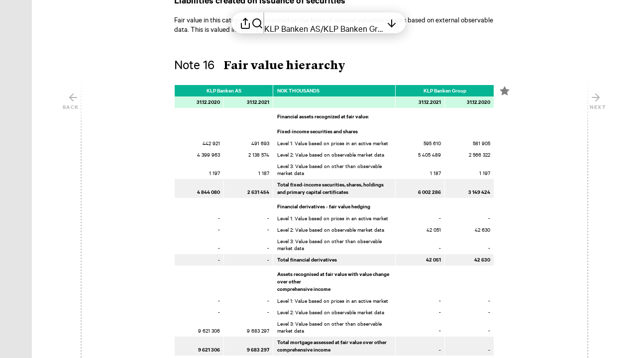

--- FILE ---
content_type: text/css; charset=utf-8
request_url: https://klp.wrep.it/_next/static/css/ced24125ff4ed8f3.css
body_size: 29917
content:
.ZmNknm{color:#000;text-shadow:-1px -1px 0 #fff,1px -1px 0 #fff,-1px 1px 0 #fff,1px 1px 0 #fff;text-align:center}.ZmNknm.D2DmXi{color:#fff;text-shadow:-1px -1px 0 #000,1px -1px 0 #000,-1px 1px 0 #000,1px 1px 0 #000}.IDreB3{-webkit-padding-start:1.5rem;padding-inline-start:1.5rem;padding-left:1.5rem;display:flex;flex-direction:column;row-gap:.5em;margin:0}@media(min-width:550px)and (max-height:490px),(min-width:768px){.IDreB3{-webkit-padding-start:2rem;padding-inline-start:2rem;padding-left:2rem}}.IDreB3 li .IDreB3{-webkit-padding-start:1rem;padding-inline-start:1rem;padding-left:1rem}@media(min-width:550px)and (max-height:490px),(min-width:768px){.IDreB3 li .IDreB3{-webkit-padding-start:2rem;padding-inline-start:2rem;padding-left:2rem}}.N_NBSu{list-style:none}.N_NBSu li{position:relative}.N_NBSu li:before{position:absolute;right:100%}.u6z3Az>li{counter-increment:decimal}.u6z3Az>li:before{content:counter(decimal,decimal) ". "}.YE2Y2F>li{counter-increment:lower-alpha}.YE2Y2F>li:before{content:counter(lower-alpha,lower-alpha) ". "}.GPTgOw>li{counter-increment:upper-alpha}.GPTgOw>li:before{content:counter(upper-alpha,upper-alpha) ". "}._5AL_S>li{counter-increment:lower-roman}._5AL_S>li:before{content:counter(lower-roman,lower-roman) ". "}.bhZqtA>li{counter-increment:upper-roman}.bhZqtA>li:before{content:counter(upper-roman,upper-roman) ". "}.UntzAh{text-align:center;height:100%;display:flex;flex-direction:column;justify-content:center}.UntzAh p{white-space:pre-wrap}@media print{.BfwTJt{color:var(--t-internal-link-color)}.BfwTJt .ypLxao{color:var(--t-regular-text-color);float:footnote;text-align:left;footnote-style-position:inside;font-size:.8rem}.BfwTJt .ypLxao::footnote-call{visibility:hidden;margin-right:-8pt}}@media screen{.BfwTJt{position:relative;display:inline-block;cursor:pointer;color:var(--t-internal-link-color)}.BfwTJt:hover .pzIBGs{visibility:visible}.BfwTJt .pzIBGs{transition:visibility 1s;background:#fff;bottom:100%;box-shadow:0 0 10px 0 rgba(0,0,0,.25);padding:.5rem;z-index:1;width:18.75rem;color:#000;position:absolute;display:block;visibility:hidden;border-radius:.5rem;margin-bottom:.5rem;left:50%;transform:translateX(-50%);font-size:.8rem;line-height:1.2}}.MzDILv{cursor:pointer;border-bottom-width:1px;border-bottom-style:solid;text-decoration:none;padding:0 1px;margin:0 -1px}.MzDILv.RHTIKk{color:var(--t-external-link-color);border-bottom-color:var(--t-external-link-color)}.MzDILv.c2EWwJ{color:var(--t-internal-link-color);border-bottom-color:var(--t-internal-link-color)}.MzDILv:focus,.MzDILv:hover{background:hsla(0,0%,75%,.25);border-bottom-width:3px}._5tBMBK{position:fixed;z-index:20;inset:0;background-color:hsla(0,0%,100%,.75);opacity:0;transition:opacity .5s ease-in-out}.JCXW4g{opacity:1}.MWXY7G{opacity:0}.QdyVry{position:fixed;padding:1.25rem;top:40%;left:50%;max-height:90%;right:auto;bottom:auto;background:#fff;overflow:auto;--webkit-overflow-scrolling:touch;border-radius:4px;outline:none;box-shadow:0 4px 24px rgba(0,0,0,.3);transform:translate(-50%,-50%);transition:opacity .5s ease-in-out,top .5s ease-in-out,width .5s ease-in-out,height .5s ease-in-out}.Exk5we{top:50%;opacity:1}.i2pUDY{opacity:0;top:40%}.zX8deE{display:flex;flex-direction:column;height:100%;margin-bottom:0}.zX8deE .Dfesuk{justify-content:flex-end;display:flex;align-items:flex-start;column-gap:.5rem;padding-bottom:1.25rem;border-top-left-radius:.3rem;border-top-right-radius:.3rem}.gB7l2v{display:inline-flex;align-items:center;justify-content:center;border:1px solid #000;background-color:#fff;border-radius:1.25rem;width:2.5rem;height:2.5rem;padding:0;transition-property:filter,border-width;transition-duration:.1s}.gB7l2v:hover{filter:invert(100%);border-width:0}.paWby8{border-top:1px solid #dee2e6;margin-top:1.25rem;padding-top:1.25rem;padding-bottom:1.25rem}.a8lcp0{max-width:40.625rem;max-height:4rem;overflow-y:auto;margin-right:auto;margin-left:auto}.Myx3iN{display:inline-flex;align-items:center;justify-content:center;border:1px solid #000;background-color:#fff;border-radius:1.25rem;width:2.5rem;height:2.5rem;padding:0;transition-property:filter,border-width;transition-duration:.1s}.Myx3iN:hover{filter:invert(100%);border-width:0}.zKLMYi{overflow:auto;display:flex}.zKLMYi .KTIq4G{justify-content:flex-start;align-items:flex-start}.UZgbyy{overflow:hidden;align-self:center}.UZgbyy .KTIq4G{justify-content:center;align-items:center}.UZgbyy .KTIq4G img{max-width:100%}.KTIq4G{display:flex;transition:opacity .5s ease-in-out,top .5s ease-in-out,width .5s ease-in-out,height .5s ease-in-out}.KTIq4G img{min-width:100%;min-height:100%}.FnExUb,.Sbl_Ks,.gSqXPQ{position:absolute;bottom:0;right:0}.DJAhLU,.FnExUb{margin:0 1px 1px 0}.YrKQ9i,.gSqXPQ{stroke:#aaa}.FnExUb svg{color:var(--t-external-link-color)}.qar7xK{border:none;color:inherit;background-color:transparent;cursor:pointer!important;padding:0;max-width:100%;display:contents}.SbVzEQ{position:relative;display:inline-block;max-width:100%}.KLSzJR{display:flex;flex-direction:column;align-items:center;width:100%;margin:0}.KLSzJR a{cursor:pointer!important}.KLSzJR>:not(:last-child){margin-bottom:1em}@media print{.KLSzJR>:not(:last-child){margin-bottom:5mm}}.KLSzJR.padySz{align-items:flex-start}.KLSzJR.wVHViJ{align-items:flex-end}.c3ZCIY{position:absolute;left:50%;top:50%;transform:translate(-50%,-50%)}.yN94cv{transition:opacity 1s ease-in-out;object-fit:contain;max-width:100%;height:auto}._65_kxI{width:100%}.eJ6Jsk{max-height:40vh}.AzBM_h{height:calc(1em*var(--line-height));width:auto}._9Pu40y{max-height:1.5em;max-width:1.5em;display:inline;position:relative;vertical-align:bottom}._6TDe8k{display:block;width:100%;margin:0 auto;max-height:40vh}._4Ezy7R{max-height:none}.hrbH2K{display:flex;flex-direction:column;width:100%;margin:0;page-break-inside:avoid;break-inside:avoid;align-items:center}.hrbH2K>:not(:last-child){margin-bottom:1em}@media print{.hrbH2K>:not(:last-child){margin-bottom:5mm}}.hrbH2K figcaption{max-width:647px;margin-left:auto;margin-right:auto}.hrbH2K.PuWsKI{align-items:flex-start}.hrbH2K.E8CcWA{align-items:flex-end}.FAdglS{position:relative;display:block;max-width:100%;cursor:pointer}.FAdglS .PQssyx{position:absolute;bottom:0;right:0;z-index:1}.e0RXMU{position:absolute;left:50%;top:50%;transform:translate(-50%,-50%)}.DmmWA7{transition:opacity 1s ease-in-out;object-fit:contain;max-width:100%;height:auto}.aL3HQJ{width:100%}._9_G9m9{max-height:40vh}.fv7YUU{height:calc(1em*var(--line-height));width:auto}._6Zqekx{width:100%;max-height:none!important;max-width:none}@media print{._6Zqekx{width:100pvw;page:fullsize}._32AdlA{max-height:calc(100vh - var(--page-padding--bottom) - var(--page-padding--top))}._32AdlA.HZyVuJ{max-height:40vh}}.cXjDzU{background:#fff;max-width:min(21.875rem,100vw);font-size:.875rem;border-radius:4px;border:0;box-shadow:0 0 20px 4px rgba(154,161,177,.15),0 4px 80px -8px rgba(36,40,47,.25),0 4px 4px -2px rgba(91,94,105,.15);padding:.3125rem .5625rem;color:#26323d;line-height:1.4}.cXjDzU.j_qhaa{background:#333;color:#fff}.cXjDzU.cbnTVK{border:2px solid #545454;padding:0}._6hQIkr{fill:#fff}._6hQIkr.j_qhaa{fill:#333}._6hQIkr.cbnTVK{fill:#545454}.tpW2O7{padding:0;border:none;background:transparent;cursor:pointer}@media print{.cI38CB{color:var(--t-internal-link-color)}.Tuh15W{color:var(--t-regular-text-color);float:footnote;text-align:left;footnote-style-position:inside;font-size:var(--smaller-font-size)}.Tuh15W::footnote-marker{content:attr(data-footnotenumber);counter-increment:none;vertical-align:super;font-size:calc(var(--smaller-font-size)*.75)}.Tuh15W::footnote-call{content:"";visibility:hidden;margin-right:-3pt}}.pZIKhV{padding:0;border:none;background:transparent}@media print{.W_NYqe{margin-right:.5em}}.l5jO8O{color:var(--t-internal-link-color)}.Kvo_qR{background:transparent;padding:0;border:none;display:inline-block;font-weight:400;text-align:center;white-space:nowrap;vertical-align:middle;-webkit-user-select:none;-moz-user-select:none;user-select:none;font-size:1rem;line-height:1.5;border-radius:.25rem}.stpzZ9{color:var(--color-muted);font-style:italic}.zzyRO0{cursor:pointer;text-decoration:none!important;padding:0 1px;margin:0 -1px;color:var(--t-internal-link-color);border-bottom:1px solid var(--t-internal-link-color);background-color:transparent}.zzyRO0:focus,.zzyRO0:hover{color:var(--t-internal-link-color);background:hsla(0,0%,75%,.25);border-bottom-width:3px}.qoY7UA{text-transform:uppercase}.qhYJQD{text-decoration:underline}.Ml3ELT{background-color:#e5e5e5;max-width:100%;padding:0;position:relative;width:100vw;height:100%;overflow-x:hidden;overflow-y:scroll;-webkit-overflow-scrolling:touch;perspective:8px;perspective-origin:0;display:flex;flex-direction:column}@keyframes JP723e{0%{transform:scale(1) translate(0)}to{transform:scale(1.2) translate(3%,3%)}}.tuZiH5{position:absolute}.tuZiH5 img{overflow:hidden;height:100%;width:100%;object-fit:cover}@media screen and (prefers-reduced-motion:no-preference){.tuZiH5 img.sIaURM{animation-name:JP723e;animation-duration:20s;animation-timing-function:linear;animation-fill-mode:forwards}}@media print{.tuZiH5 img{z-index:0}.tuZiH5{top:-20px;bottom:-20px;left:-20px;right:-20px}}._4h56TD{display:block;top:0;visibility:hidden}.BPKH80,._4h56TD{position:relative}.BPKH80{display:flex;align-items:center;justify-content:center;height:100vh;overflow:hidden;padding-bottom:calc(var(--report-cover-overlap) - 0)}.zYhLLv{width:100%}@media screen{.zYhLLv{transform:translate3d(calc((1.375 - 1) * 100vw / 2),-11px,-3px) scale(1.375) translateY(8px)}}.ZOOPew{z-index:1;color:var(--t-main-title-color);width:calc(100vw - 40px);vertical-align:center;padding-bottom:calc(var(--report-cover-overlap) - var(--menu--top-margin) - var(--menu--height));align-items:center;row-gap:3rem;text-align:center}.ZOOPew,.ZOOPew .fqubBG{display:flex;flex-direction:column}.ZOOPew .fqubBG{row-gap:1.5rem}.ZOOPew .fqubBG .Gf0gmM{max-width:var(--max-report-element-width)}.ZOOPew .fqubBG .HhnUBj{font-size:1.2rem;font-family:var(--t-regular-text-font-family);padding-left:0;list-style:none;margin:0}.ZOOPew .fqubBG li.xMKu5x{display:inline-block}.ZOOPew .fqubBG li.xMKu5x a[href]{color:inherit}.ZOOPew .fqubBG li.xMKu5x:not(:last-child):after{display:inline-block;vertical-align:middle;content:"";width:40px;border-bottom:1px solid;margin-left:1rem;margin-right:1rem}.ZOOPew .fqubBG .AHeiu_{min-width:5.625rem}@media print{.BPKH80{page:fullsize;justify-content:left;height:100pvh;width:100pvw}.BPKH80,.ZOOPew{display:block;align-items:baseline}.ZOOPew{position:relative;top:0;left:0;z-index:2;width:100mm;text-align:left;margin-left:var(--page-margin);margin-right:auto;margin-top:var(--page-margin);padding:0}.ZOOPew .Z3_IYG{position:absolute;top:100%;padding:2.4rem 0 0}.ZOOPew .Z3_IYG img{max-width:24rem;max-height:12rem}.ZOOPew .fqubBG .Gf0gmM,.ZOOPew .fqubBG .Gf0gmM h1{margin:0}.ZOOPew .fqubBG .HhnUBj{transform:translateY(-200%);top:calc(100pvh - var(--page-margin)*2 - 1.2rem)}.ZOOPew .fqubBG .HhnUBj,.ZOOPew .fqubBG ul.HhnUBj{position:absolute;left:0;margin:0;padding:0;line-height:1;font-size:1.6rem}.ZOOPew .fqubBG ul.HhnUBj{transform:translateY(-100%);top:calc(100pvh - var(--page-margin)*2)}}._3cmheG{max-width:12.5rem;max-height:5rem}._8AmSVC{font-size:1rem;display:block;opacity:.7;font-family:var(--t-regular-text-family);font-weight:400;font-style:normal;margin:1rem 0 0}._8AmSVC._5ZcIff{transition:all 8s linear}._8AmSVC._5ZcIff:hover{transition:all .1s linear;opacity:1}.ko2qkV{margin:0;font-family:var(--t-main-title-family);font-style:var(--t-main-title-style);font-weight:var(--t-main-title-weight)}.YW4r_x{font-size:3rem}@media(min-width:576px){.YW4r_x{font-size:3.75rem}}@media(min-width:1200px){.YW4r_x{font-size:4.5rem}}@media print{.YW4r_x{font-size:2.4rem}}.AOx_Oa{font-size:2.625rem}@media(min-width:576px){.AOx_Oa{font-size:3.5rem}}@media(min-width:1200px){.AOx_Oa{font-size:3.8rem}}@media print{.AOx_Oa{font-size:2.4rem}}.NiXpBG{font-size:2rem}@media(min-width:576px){.NiXpBG{font-size:2.75rem}}@media(min-width:1200px){.NiXpBG{font-size:3.4rem}}@media print{.NiXpBG{font-size:2rem}}._47EdmI{font-size:1.5rem}@media(min-width:576px){._47EdmI{font-size:2.3rem}}@media(min-width:1200px){._47EdmI{font-size:3rem}}@media print{._47EdmI{font-size:2rem}}.Cmj5mi.Cmj5mi{opacity:1;font-size:1.2rem}@media print{.Cmj5mi.Cmj5mi{font-size:1.6rem}}.OPWc5J{position:relative}.OPWc5J .nKF7LF{padding-right:.5em;white-space:nowrap}._6kXFgL{z-index:9999;height:0;position:-webkit-sticky;position:sticky;text-align:center;top:var(--menu--top-margin);left:0;right:0}@media print{._6kXFgL{display:none}}.GlJBKk{text-align:left;padding:1.5rem 0;max-height:calc(100vh - var(--menu--height)*2 - var(--menu--top-margin)*2);overflow-y:auto}.PI7JSd{box-shadow:0 4px 24px rgba(0,0,0,.25);transition:margin-right .5s,opacity .5s,background-color .5s;display:inline-block;width:calc(100vw - var(--menu--top-margin)*2);background-color:#fff;opacity:.95;padding:0 1rem;border-radius:1.4rem}@media(min-width:420px){.PI7JSd{width:21.875rem}}.PI7JSd.jGbx5K{opacity:1;background-color:#e1e4e7;height:100vh;width:100vw;margin-top:calc(var(--menu--top-margin)*-1);border-radius:0;max-height:none;max-width:none;padding:var(--menu--top-margin) calc(1rem + var(--menu--top-margin))}@media(min-width:420px){.PI7JSd.jGbx5K{height:auto;margin-top:0;border-radius:1.4rem;max-height:calc(100vh - 60px);padding:0 1rem;width:21.875rem}}.PI7JSd.s_Vy1y{margin-top:0}.n0RWZh{display:flex;flex-direction:row;flex-wrap:nowrap;column-gap:.4em;height:var(--menu--height);box-sizing:content-box}.n0RWZh.jGbx5K{display:flex;width:100%;border-bottom:2px solid #c4c4c4}.n0RWZh button{border:none;background-color:transparent;padding:0;text-align:left;transform:translateZ(0)}.n0RWZh button:focus{outline:none}.n0RWZh button:focus-visible,.n0RWZh button[data-focus-visible-added]{box-shadow:0 0 .1em .1em #1b4897}.n0RWZh .bNQvNU{flex-grow:1;display:flex;flex-direction:row;justify-content:flex-start;align-items:center;gap:.5rem;white-space:nowrap;overflow:hidden}.n0RWZh .bNQvNU:first-child{flex-grow:0;flex-shrink:0}.n0RWZh .bNQvNU>*{text-overflow:ellipsis;overflow:hidden}.n0RWZh .lP9LJO{display:inline-block;border-left:2px solid #c4c4c4}.ErFotG{display:flex;flex-direction:column;gap:.5rem}.ErFotG .cUzdp8{display:block;width:100%;padding:.375rem .75rem;font-size:1rem;line-height:1.5;color:#495057;background-color:#fff;background-clip:padding-box;border:none;border-radius:.25rem;transition:border-color .15s ease-in-out,box-shadow .15s ease-in-out}.ErFotG .cUzdp8:focus{color:#495057;background-color:#fff;border-color:#80bdff;outline:0;box-shadow:0 0 0 .2rem rgba(0,123,255,.25)}.ErFotG .cUzdp8::placeholder{color:#6c757d;opacity:1}.ErFotG .cUzdp8::-webkit-search-cancel-button{cursor:pointer}.ErFotG .EgvRuB{display:flex;flex-direction:column;padding-left:0;margin-bottom:0}.ErFotG .EgvRuB .sFt9Vg{padding:1rem 1.25rem}.ErFotG .EgvRuB .sFt9Vg ._4JANAb{font-size:1rem;color:inherit}.ErFotG .EgvRuB .sFt9Vg ._4JANAb mark{padding:.2em;background-color:#fcf8e3}.ErFotG .EgvRuB .sFt9Vg:not(:first-child){border-top:1px solid rgba(0,0,0,.125)}.ErFotG .EgvRuB .sFt9Vg .hfgY9R{color:#636363;white-space:nowrap}.WkNgDg{display:flex;flex-direction:column;gap:1rem}.KlvfBC{color:#856404;background:#fff3cd;font-style:italic;padding:.75rem 1.25rem;border:1px solid #ffeeba;border-radius:.25rem}._8Rh6YG{border:none;border-radius:6px;display:flex;column-gap:.5rem;cursor:pointer;white-space:nowrap;overflow:hidden;text-overflow:ellipsis;justify-content:center}._8Rh6YG>svg{height:100%}._8Rh6YG:visited{color:inherit}._8Rh6YG._9Ud_8E{padding:.4rem 1rem;font-size:1rem;line-height:calc(var(--button-height--small) - .8rem);height:2rem}._8Rh6YG.SoYecU{padding:.5rem 1rem;font-size:1rem;line-height:calc(var(--button-height--small) - 1rem);height:2.5rem}._8Rh6YG.iJf5db{background:var(--color-primary);color:var(--color-primary--contrast)!important}._8Rh6YG.iJf5db:hover:not(:disabled){background:var(--color-primary--variant)}._8Rh6YG.iJf5db:active,._8Rh6YG.iJf5db:focus{box-shadow:0 0 0 .2em var(--color-primary--variant)}._8Rh6YG.iJf5db:disabled{opacity:50%;cursor:not-allowed}._8Rh6YG.f0kHIN{background:transparent;color:var(--color-primary)!important;outline:2px solid var(--color-primary);outline-offset:-2px}._8Rh6YG.f0kHIN:hover:not(:disabled){color:var(--color-tertiary--contrast);background:var(--color-tertiary)}._8Rh6YG.f0kHIN:active,._8Rh6YG.f0kHIN:focus{box-shadow:0 0 0 .2em var(--color-primary--variant)}._8Rh6YG.f0kHIN:disabled{color:var(--color-tertiary--contrast);opacity:50%}._8Rh6YG._fixpm{border:none;background:none;padding:0;color:var(--color-primary)}._8Rh6YG._fixpm:hover{text-decoration:underline}.VZDqwF{margin-bottom:1rem}.VZDqwF ._8rmRxP{display:flex;flex-wrap:nowrap;align-items:stretch;width:100%}.VZDqwF ._8rmRxP input{display:block;width:100%;padding:.375rem .75rem;font-size:1rem;line-height:1.5;color:var(--color-muted);background-color:#fff;background-clip:padding-box;border:1px solid #ced4da;border-radius:.25rem 0 0 .25rem;transition:border-color .15s ease-in-out,box-shadow .15s ease-in-out}.VZDqwF ._8rmRxP .UtwRyV{border-radius:0 .2rem .2rem 0;margin-left:-1px}.VZDqwF .KLCFlU{color:var(--color-success)!important}.VZDqwF .PspDO0{color:var(--color-muted)}._00FfCq{display:flex;flex-direction:column;gap:.5rem}._00FfCq p{margin:0}._00FfCq ul{list-style:none;margin:0;padding:0;display:flex;gap:.5rem}.lYZqqP{text-align:center}.iduuDM{color:#000;display:flex;flex-direction:column;row-gap:1rem}.iduuDM .D_GK_g{grid-column-gap:0}.iduuDM .D_GK_g>li>span{min-width:0}.iduuDM a{color:inherit;display:inline-flex}.iduuDM .JUvOoe{font-weight:700}.iduuDM .DTsP_3{font-style:italic}@media(hover:hover){.iduuDM .DTsP_3:hover{background:#000;color:#fff}}._7QeqXy{visibility:visible;opacity:1}.hHUrZm{visibility:hidden;opacity:0}._0MhQYd{display:flex;flex-direction:column;row-gap:.5rem}._0MhQYd button{background:none;border:none;padding:0;display:inline-flex;justify-content:space-between}._0MhQYd button .yMQW_H{transition:transform .5s ease-in-out;align-self:center;flex-shrink:0}._0MhQYd button .yMQW_H.yJl3sN{transform:rotateX(180deg)}.ba_hGa{display:none}.ba_hGa.wW0IBN{display:grid}.DcTlTR{display:contents}.DcTlTR>span{min-width:.5rem}.DcTlTR a,.DcTlTR button{text-align:left;transform:translateZ(0)}@media(hover:hover){.DcTlTR a:hover,.DcTlTR button:hover{background:#000;color:#fff}}.DcTlTR a:focus,.DcTlTR button:focus{outline:none}.DcTlTR a:focus-visible,.DcTlTR a[data-focus-visible-added],.DcTlTR button:focus-visible,.DcTlTR button[data-focus-visible-added]{box-shadow:0 0 .1em .1em #1b4897}.lUikXC{margin-top:-.5rem!important}.bQw8Cx{margin:.5rem 0!important}.Uh2XVu{display:grid;align-items:baseline;grid-template-columns:auto 1fr;grid-gap:.5rem;gap:.5rem;position:relative;list-style:none;margin:0;padding:0;font-family:var(--t-regular-text-font-family);overflow:hidden}@media(prefers-reduced-motion:no-preference){.Uh2XVu{transition:height .5s ease-in-out,opacity .5s ease-in-out,visibility .5s ease-in-out,margin .5s ease-in-out}}.BmBq67{margin-top:4rem}.BmBq67 a{color:#090909;border-bottom:1px solid;border-color:#000;margin-bottom:1px}.BmBq67 a:hover{border-bottom-width:2px;margin-bottom:0}.BmBq67 button{cursor:pointer;border:solid #000;border-width:0 0 1px;padding:0 1px;margin:0 -1px 1px;background:transparent}.BmBq67 button:hover{border-bottom-width:2px;margin-bottom:0}.BmBq67 .asG2PR{margin-left:2rem;align-items:baseline;margin-bottom:1.5rem}.BmBq67 .asG2PR .SogwQY{font-size:.9em}.BmBq67 nav{display:flex;flex-direction:row;padding:0 .6rem;justify-content:space-between;align-items:center}.BmBq67 nav a,.BmBq67 nav button{font-size:.7em}.BmBq67 nav ._7lm3rR{font-style:italic;border-bottom-style:none!important;margin-bottom:0}.BmBq67 nav ._7lm3rR img{height:2em;margin-right:.5em}.BmBq67 nav .eagucz{display:flex;flex-direction:row;column-gap:.5em}.FxPUHO{display:inline-block;width:1rem;height:1rem;vertical-align:text-bottom;border:.25em solid;border-right:.25em solid transparent;border-radius:50%;animation:Zsrbqt .75s linear infinite;animation-duration:.75s;animation-timing-function:linear;animation-delay:0s;animation-iteration-count:infinite;animation-direction:normal;animation-fill-mode:none;animation-play-state:running;animation-name:Zsrbqt}@keyframes Zsrbqt{to{transform:rotate(1turn) translatez(0)}}.kRO3JE{position:absolute;width:1px;height:1px;padding:0;overflow:hidden;clip:rect(0,0,0,0);white-space:nowrap;border:0}.Epyxda{position:relative;text-align:center;box-sizing:border-box;box-shadow:0 4px 24px rgba(0,0,0,.25);transition:margin-right .5s,opacity .5s,background-color .5s;display:inline-block;width:calc(100vw - (25px * 2));opacity:.95;padding:0 .6rem;height:var(--menu--height);border-radius:1.4rem}@media(min-width:420px){.Epyxda{width:350px}}@media print{.Epyxda{display:none}}.Epyxda ul{display:flex;flex-direction:row;align-items:center;width:100%;height:100%;justify-content:space-between;flex-wrap:nowrap;padding:0;margin:0;list-style:none;text-align:left}.Epyxda ul a{color:#000}.Epyxda ul .J74xwS,.Epyxda ul .XtYU7a{transform:translateZ(0)}.Epyxda ul .J74xwS:focus,.Epyxda ul .XtYU7a:focus{outline:none}.Epyxda ul .J74xwS:focus-visible,.Epyxda ul .J74xwS[data-focus-visible-added],.Epyxda ul .XtYU7a:focus-visible,.Epyxda ul .XtYU7a[data-focus-visible-added]{box-shadow:0 0 .1em .1em #1b4897}.Epyxda ul .J74xwS.BBC3bU,.Epyxda ul .XtYU7a.Kz1Wf8{color:#b3b3b3}.Epyxda ul .XtYU7a:after{right:-.5rem}.Epyxda ul .J74xwS:before,.Epyxda ul .XtYU7a:after{content:"";background-color:#c4c4c4;width:2px;position:absolute;top:0;bottom:0}.Epyxda ul .J74xwS:before{left:-.5rem}.Epyxda ul .HPHmtb{stroke-width:1.5}.Epyxda ul .BQziWV{display:flex;flex-direction:row;align-items:center;justify-content:space-around;flex-wrap:nowrap;flex:1 1 auto;padding:0 .5em}.Epyxda ul .BQziWV ._66tmM2{transform:translateZ(0)}.Epyxda ul .BQziWV ._66tmM2:focus{outline:none}.Epyxda ul .BQziWV ._66tmM2:focus-visible,.Epyxda ul .BQziWV ._66tmM2[data-focus-visible-added]{box-shadow:0 0 .1em .1em #1b4897}.Epyxda ul .BQziWV ._66tmM2._SkzVG{color:#d80e0e;font-weight:600}._75TAFT{container-type:inline-size;margin:0;width:100%;text-align:center}.dGvWvI{height:var(--chart-responsive-height-full-width)}@container (max-width: 513.8px){.dGvWvI{height:var(--chart-responsive-height-large)}}@container (max-width: 200px){.dGvWvI{height:var(--chart-responsive-height-extra-small)}}._8yNx5w{max-width:647px;margin:0}.TsBMGH{text-align:center}.uKAqhC{text-align:right}.skGHDN{text-align:justify}.kEvevm{container-type:inline-size;width:100%;display:flex;justify-content:center}.kEvevm .oaYeml{max-width:36.1828125rem;display:grid;grid-template-columns:auto;grid-template-rows:auto auto auto;grid-template-areas:"topSubText   " "kpiValue     " "bottomSubText";grid-gap:.5rem;gap:.5rem;text-align:center;font-size:1.4375rem}.kEvevm .oaYeml.sGWWHP{grid-template-rows:1fr auto 1fr}@container (min-width: 643.25pxpx){.kEvevm .oaYeml{grid-template-rows:auto auto auto!important}}.kEvevm .oaYeml .q7r8DQ{grid-area:topSubText;align-items:flex-end}.kEvevm .oaYeml .eGI_wS,.kEvevm .oaYeml .q7r8DQ{line-height:1.3;font-family:var(--t-design-support-family);font-weight:var(--t-design-support-weight);font-style:var(--t-design-support-style);color:var(--t-design-support-color);display:flex;justify-content:center}.kEvevm .oaYeml .eGI_wS{grid-area:bottomSubText;align-items:flex-start}.kEvevm .oaYeml .iQquxq{grid-area:kpiValue;font-family:var(--t-design-main-family);font-weight:var(--t-design-main-weight);font-style:var(--t-design-main-style);color:var(--t-design-main-color);line-height:1;margin:0}._zlq_V{max-height:var(--max-report-element-height);container-type:inline-size;display:flex;flex-direction:column;row-gap:2rem;width:100%;line-height:1.3;margin:0 auto}._zlq_V blockquote{margin:0}._zlq_V blockquote p{overflow:hidden;font-family:var(--t-design-main-family);font-weight:var(--t-design-main-weight);font-style:var(--t-design-main-style);color:var(--t-design-main-color);border:none;margin:0;overflow-wrap:break-word}._zlq_V blockquote p._7QA7Ht{font-size:3.25rem}@container (max-width: 513.8px){._zlq_V blockquote p._7QA7Ht{font-size:2.625rem}}@container (max-width: 330px){._zlq_V blockquote p._7QA7Ht{font-size:1.75rem}}@container (max-width: 200px){._zlq_V blockquote p._7QA7Ht{font-size:1.5rem}}._zlq_V blockquote p.ifOd3S{font-size:2.625rem}@container (max-width: 513.8px){._zlq_V blockquote p.ifOd3S{font-size:2rem}}@container (max-width: 330px){._zlq_V blockquote p.ifOd3S{font-size:1.75rem}}@container (max-width: 200px){._zlq_V blockquote p.ifOd3S{font-size:1.5rem}}._zlq_V blockquote p.vlCkH9{font-size:2rem}@container (max-width: 513.8px){._zlq_V blockquote p.vlCkH9{font-size:1.75rem}}._zlq_V blockquote p.eFTocT{font-size:2rem}@container (max-width: 513.8px){._zlq_V blockquote p.eFTocT{font-size:1.5rem}}._zlq_V blockquote p._3ADp8C{font-size:1.5rem}@container (max-width: 513.8px){._zlq_V blockquote p._3ADp8C{font-size:1.25rem}}._zlq_V blockquote p.dSBD7_{font-size:1.25rem}._zlq_V figcaption{font-family:var(--t-design-support-family);font-weight:var(--t-design-support-weight);font-style:var(--t-design-support-style);color:var(--t-design-support-color);text-align:right;width:100%}._zlq_V .xodkW2{font-size:1.5rem}._zlq_V .U3aBC1,._zlq_V .UA4zGG,._zlq_V ._8wqVU_{font-size:1.25rem}.kYv8rd{padding:2rem}.ltJ__I{max-width:90vw;width:40.625rem}.LDAGnM{width:100%;position:relative}.LDAGnM .Bx5eJI{text-align:left}.LDAGnM .Bx5eJI:active figure,.LDAGnM .Bx5eJI:focus-visible figure,.LDAGnM .Bx5eJI:hover figure{opacity:.2}.LDAGnM .Bx5eJI:active div[data-expandable=true],.LDAGnM .Bx5eJI:focus-visible div[data-expandable=true],.LDAGnM .Bx5eJI:hover div[data-expandable=true]{visibility:visible;opacity:1}.LDAGnM div[data-expandable=true]{--local-outline-color:#fff;position:absolute;font-family:var(--t-design-support-family);font-weight:var(--t-design-support-weight);font-style:var(--t-design-support-style);font-size:1.2em;line-height:1.1;color:#000;visibility:hidden;opacity:0;top:40%;left:50%;transform:translate(-50%,-50%);text-align:center;transition:visibility,opacity .3s;text-shadow:1px 1px 0 var(--local-outline-color),-1px 1px 0 var(--local-outline-color),-1px -1px 0 var(--local-outline-color),1px -1px 0 var(--local-outline-color)}.OiRje5{row-gap:0;transition:opacity .3s}.OiRje5.aT2D_j blockquote p{text-overflow:ellipsis;display:-webkit-box;-webkit-box-orient:vertical}.OiRje5.aT2D_j figcaption{font-size:1rem}.IeuoRh{display:flex;width:100%;max-height:var(--max-report-element-height)}@media(min-width:576px){.IeuoRh{--max-report-element-height:21.875rem;--chart-responsive-height-full-width:21.875rem;--chart-responsive-height-large:21.875rem;--chart-responsive-height-extra-small:21.875rem}}.IeuoRh svg{display:flex}@media(min-width:576px){.IeuoRh svg{height:var(--max-report-element-height)}}.Gqv8ex{--max-report-element-height:none!important}._7D6kP_{grid-column:1/2}.qYIfPk{grid-column:4/5}.hcB61Q{grid-column:1/3}.B52cRn{grid-column:3/5}.nIuVXc{grid-column:1/4}.R1LPNs{grid-column:2/5}.tZaCeW{grid-column:1/5}.SM5XpE{justify-content:flex-start;min-height:100%;--max-report-element-height:13.75rem;padding:1rem 0}.JwAG6_{position:relative;display:grid;width:100%;height:18.75rem}.JwAG6_ .r_q3fB{grid-area:1/-1;height:inherit}.JwAG6_ .r_q3fB button{height:100%}.JwAG6_ .r_q3fB button img{height:100%!important;width:100%!important;object-fit:cover}.yaDq7D{display:flex;flex-flow:column nowrap;align-items:center;justify-content:center;gap:1.25rem;width:100%}.yaDq7D._6C0Xcc{margin-bottom:4rem}@media(min-width:576px){.yaDq7D{display:grid;grid-template-columns:minmax(0,2fr) repeat(2,minmax(0,1fr)) minmax(0,2fr)}}@media(min-width:992px){.yaDq7D{gap:2.5rem}}@media print{.a6i3hP{page-break-inside:avoid;break-inside:avoid;max-width:var(--max-report-element-width)}}@media screen{.a6i3hP{container-type:inline-size}.a6i3hP div{overflow-x:auto!important}}.LXCgkj{height:var(--chart-responsive-height-large)}._XrrkP{height:var(--chart-responsive-height-extra-small)}.vbb4OK{width:100%}.yfDzvT{white-space:pre-wrap;word-wrap:break-word;font-size:.9rem;color:var(--color-text-muted)}.D8viEN{display:block;width:100%;overflow-x:auto}.D8viEN table{width:100%;margin:0;font-size:var(--t-table-text-size);font-family:var(--t-table-text-family);font-style:var(--t-table-text-style);font-weight:var(--t-table-text-weight);line-height:var(--t-table-text-line-height);table-layout:fixed;border-collapse:separate;border-spacing:var(--t-table-column-border) 0}@media print{.D8viEN table{font-size:var(--t-table-text-pdf-size)}}.D8viEN table .HME28l,.D8viEN table .Qkjms1,.D8viEN table.s4_0nr colgroup col.Qkjms1,.D8viEN table.s4_0nr.S1bMOs colgroup col.Qkjms1{max-width:none}@media not print{.D8viEN table .HME28l,.D8viEN table .Qkjms1,.D8viEN table.s4_0nr colgroup col.Qkjms1,.D8viEN table.s4_0nr.S1bMOs colgroup col.Qkjms1{min-width:12.5rem}}@media print{.D8viEN table .Qkjms1{width:200px}}.D8viEN table.s4_0nr{table-layout:auto}.D8viEN table.s4_0nr colgroup col,.D8viEN table.s4_0nr colgroup col.HME28l,.D8viEN table.s4_0nr colgroup col.Qkjms1,.D8viEN table.s4_0nr.S1bMOs colgroup col.Qkjms1{width:auto}@media print{.D8viEN table.s4_0nr colgroup col.Qkjms1{width:200px}}.D8viEN table.s4_0nr.S1bMOs colgroup col{width:60pt}@media print{.D8viEN table.s4_0nr.S1bMOs colgroup col.Qkjms1{width:200px}}.D8viEN table.ehKgon{min-width:var(--max-content-width)}.D8viEN table.ehKgon colgroup col{min-width:unset}.D8viEN table._1gFzrK colgroup col._OmOnt{width:3rem}.D8viEN table.TEMcgn{border-collapse:collapse}@media print{.D8viEN table.TEMcgn{border-collapse:separate;border-style:solid;border-width:.5px;border-spacing:0}}.D8viEN table.TEMcgn tbody,.D8viEN table.TEMcgn thead{border-color:inherit}.D8viEN table.TEMcgn tbody:after,.D8viEN table.TEMcgn thead:after{display:none}.D8viEN table.TEMcgn tbody tr,.D8viEN table.TEMcgn thead tr{border-color:inherit!important;border-width:1px}.D8viEN table.TEMcgn tbody tr:last-child,.D8viEN table.TEMcgn thead tr:last-child{border-bottom-color:inherit}.D8viEN table.TEMcgn tbody tr td,.D8viEN table.TEMcgn tbody tr th,.D8viEN table.TEMcgn thead tr td,.D8viEN table.TEMcgn thead tr th{border:1px solid;border-color:inherit}@media print{.D8viEN table.TEMcgn tbody tr td,.D8viEN table.TEMcgn tbody tr th,.D8viEN table.TEMcgn thead tr td,.D8viEN table.TEMcgn thead tr th{border-width:.5px}}.D8viEN table._9eyC3X{border-collapse:collapse}.D8viEN table._9eyC3X tr{border-width:0;border-style:none}.D8viEN table._9eyC3X tr td,.D8viEN table._9eyC3X tr th{border-style:none;border-width:0}.D8viEN table.dxaLYd{width:100%}@supports(display:grid){.D8viEN table.dxaLYd{width:max(100%,31rem + 1*var(--t-table-column-border))}}.D8viEN table.dxaLYd colgroup col.HME28l,.D8viEN table.dxaLYd colgroup col.Qkjms1{width:28rem}@media screen and (max-width:768px){.D8viEN table.dxaLYd{width:100%}@supports(display:grid){.D8viEN table.dxaLYd{width:max(100%,17rem + 1*var(--t-table-column-border))}}.D8viEN table.dxaLYd colgroup col.HME28l,.D8viEN table.dxaLYd colgroup col.Qkjms1{width:14rem}}@media print{.D8viEN table.dxaLYd{width:100%}@supports(display:grid){.D8viEN table.dxaLYd{width:max(100%,41rem + 1*var(--t-table-column-border))}}.D8viEN table.dxaLYd colgroup col.HME28l,.D8viEN table.dxaLYd colgroup col.Qkjms1{width:38rem}}.D8viEN table.IC4KKJ{width:100%}@supports(display:grid){.D8viEN table.IC4KKJ{width:max(100%,28rem)}}.D8viEN table.IC4KKJ colgroup col.HME28l,.D8viEN table.IC4KKJ colgroup col.Qkjms1{width:calc(25rem - var(--t-table-column-border))}@media screen and (min-width:1330px){.D8viEN table.IC4KKJ.iwwiZU{width:100%}@supports(display:grid){.D8viEN table.IC4KKJ.iwwiZU{width:max(100%,43rem)}}.D8viEN table.IC4KKJ.iwwiZU colgroup col.HME28l,.D8viEN table.IC4KKJ.iwwiZU colgroup col.Qkjms1{width:calc(40rem - var(--t-table-column-border))}}@media screen and (min-width:1330px)and (max-width:1650px){.D8viEN table.IC4KKJ.iwwiZU{width:100%}@supports(display:grid){.D8viEN table.IC4KKJ.iwwiZU{width:max(100%,40rem)}}.D8viEN table.IC4KKJ.iwwiZU colgroup col.HME28l,.D8viEN table.IC4KKJ.iwwiZU colgroup col.Qkjms1{width:calc(37rem - var(--t-table-column-border))}}@media screen and (min-width:1330px)and (max-width:1570px){.D8viEN table.IC4KKJ.iwwiZU{width:100%}@supports(display:grid){.D8viEN table.IC4KKJ.iwwiZU{width:max(100%,37rem)}}.D8viEN table.IC4KKJ.iwwiZU colgroup col.HME28l,.D8viEN table.IC4KKJ.iwwiZU colgroup col.Qkjms1{width:calc(34rem - var(--t-table-column-border))}}@media screen and (min-width:1330px)and (max-width:1490px){.D8viEN table.IC4KKJ.iwwiZU{width:100%}@supports(display:grid){.D8viEN table.IC4KKJ.iwwiZU{width:max(100%,34rem)}}.D8viEN table.IC4KKJ.iwwiZU colgroup col.HME28l,.D8viEN table.IC4KKJ.iwwiZU colgroup col.Qkjms1{width:calc(31rem - var(--t-table-column-border))}}@media screen and (min-width:1330px)and (max-width:1410px){.D8viEN table.IC4KKJ.iwwiZU{width:100%}@supports(display:grid){.D8viEN table.IC4KKJ.iwwiZU{width:max(100%,31rem)}}.D8viEN table.IC4KKJ.iwwiZU colgroup col.HME28l,.D8viEN table.IC4KKJ.iwwiZU colgroup col.Qkjms1{width:calc(28rem - var(--t-table-column-border))}}@media screen and (max-width:768px){.D8viEN table.IC4KKJ{width:100%}@supports(display:grid){.D8viEN table.IC4KKJ{width:max(100%,14rem)}}.D8viEN table.IC4KKJ colgroup col.HME28l,.D8viEN table.IC4KKJ colgroup col.Qkjms1{width:calc(11rem - var(--t-table-column-border))}}@media print{.D8viEN table.IC4KKJ{width:100%}@supports(display:grid){.D8viEN table.IC4KKJ{width:max(100%,38rem)}}.D8viEN table.IC4KKJ colgroup col.HME28l,.D8viEN table.IC4KKJ colgroup col.Qkjms1{width:calc(35rem - var(--t-table-column-border))}.D8viEN table.IC4KKJ.iwwiZU{width:100%}@supports(display:grid){.D8viEN table.IC4KKJ.iwwiZU{width:max(100%,48rem)}}.D8viEN table.IC4KKJ.iwwiZU colgroup col.HME28l,.D8viEN table.IC4KKJ.iwwiZU colgroup col.Qkjms1{width:calc(45rem - var(--t-table-column-border))}}.D8viEN table.lBECpW{width:100%}@supports(display:grid){.D8viEN table.lBECpW{width:max(100%,32rem + 1*var(--t-table-column-border))}}.D8viEN table.lBECpW colgroup col.HME28l,.D8viEN table.lBECpW colgroup col.Qkjms1{width:28rem}@media screen and (max-width:768px){.D8viEN table.lBECpW{width:100%}@supports(display:grid){.D8viEN table.lBECpW{width:max(100%,18rem + 1*var(--t-table-column-border))}}.D8viEN table.lBECpW colgroup col.HME28l,.D8viEN table.lBECpW colgroup col.Qkjms1{width:14rem}}@media print{.D8viEN table.lBECpW{width:100%}@supports(display:grid){.D8viEN table.lBECpW{width:max(100%,42rem + 1*var(--t-table-column-border))}}.D8viEN table.lBECpW colgroup col.HME28l,.D8viEN table.lBECpW colgroup col.Qkjms1{width:38rem}}.D8viEN table.PpJtmv{width:100%}@supports(display:grid){.D8viEN table.PpJtmv{width:max(100%,28rem)}}.D8viEN table.PpJtmv colgroup col.HME28l,.D8viEN table.PpJtmv colgroup col.Qkjms1{width:calc(25rem - var(--t-table-column-border))}@media screen and (min-width:1330px){.D8viEN table.PpJtmv.iwwiZU{width:100%}@supports(display:grid){.D8viEN table.PpJtmv.iwwiZU{width:max(100%,43rem)}}.D8viEN table.PpJtmv.iwwiZU colgroup col.HME28l,.D8viEN table.PpJtmv.iwwiZU colgroup col.Qkjms1{width:calc(40rem - var(--t-table-column-border))}}@media screen and (min-width:1330px)and (max-width:1650px){.D8viEN table.PpJtmv.iwwiZU{width:100%}@supports(display:grid){.D8viEN table.PpJtmv.iwwiZU{width:max(100%,40rem)}}.D8viEN table.PpJtmv.iwwiZU colgroup col.HME28l,.D8viEN table.PpJtmv.iwwiZU colgroup col.Qkjms1{width:calc(37rem - var(--t-table-column-border))}}@media screen and (min-width:1330px)and (max-width:1570px){.D8viEN table.PpJtmv.iwwiZU{width:100%}@supports(display:grid){.D8viEN table.PpJtmv.iwwiZU{width:max(100%,37rem)}}.D8viEN table.PpJtmv.iwwiZU colgroup col.HME28l,.D8viEN table.PpJtmv.iwwiZU colgroup col.Qkjms1{width:calc(34rem - var(--t-table-column-border))}}@media screen and (min-width:1330px)and (max-width:1490px){.D8viEN table.PpJtmv.iwwiZU{width:100%}@supports(display:grid){.D8viEN table.PpJtmv.iwwiZU{width:max(100%,34rem)}}.D8viEN table.PpJtmv.iwwiZU colgroup col.HME28l,.D8viEN table.PpJtmv.iwwiZU colgroup col.Qkjms1{width:calc(31rem - var(--t-table-column-border))}}@media screen and (min-width:1330px)and (max-width:1410px){.D8viEN table.PpJtmv.iwwiZU{width:100%}@supports(display:grid){.D8viEN table.PpJtmv.iwwiZU{width:max(100%,31rem)}}.D8viEN table.PpJtmv.iwwiZU colgroup col.HME28l,.D8viEN table.PpJtmv.iwwiZU colgroup col.Qkjms1{width:calc(28rem - var(--t-table-column-border))}}@media screen and (max-width:768px){.D8viEN table.PpJtmv{width:100%}@supports(display:grid){.D8viEN table.PpJtmv{width:max(100%,14rem)}}.D8viEN table.PpJtmv colgroup col.HME28l,.D8viEN table.PpJtmv colgroup col.Qkjms1{width:calc(11rem - var(--t-table-column-border))}}@media print{.D8viEN table.PpJtmv{width:100%}@supports(display:grid){.D8viEN table.PpJtmv{width:max(100%,38rem)}}.D8viEN table.PpJtmv colgroup col.HME28l,.D8viEN table.PpJtmv colgroup col.Qkjms1{width:calc(35rem - var(--t-table-column-border))}.D8viEN table.PpJtmv.iwwiZU{width:100%}@supports(display:grid){.D8viEN table.PpJtmv.iwwiZU{width:max(100%,48rem)}}.D8viEN table.PpJtmv.iwwiZU colgroup col.HME28l,.D8viEN table.PpJtmv.iwwiZU colgroup col.Qkjms1{width:calc(45rem - var(--t-table-column-border))}}.D8viEN table.iaCQAB{width:100%}@supports(display:grid){.D8viEN table.iaCQAB{width:max(100%,33rem + 1*var(--t-table-column-border))}}.D8viEN table.iaCQAB colgroup col.HME28l,.D8viEN table.iaCQAB colgroup col.Qkjms1{width:28rem}@media screen and (max-width:768px){.D8viEN table.iaCQAB{width:100%}@supports(display:grid){.D8viEN table.iaCQAB{width:max(100%,19rem + 1*var(--t-table-column-border))}}.D8viEN table.iaCQAB colgroup col.HME28l,.D8viEN table.iaCQAB colgroup col.Qkjms1{width:14rem}}@media print{.D8viEN table.iaCQAB{width:100%}@supports(display:grid){.D8viEN table.iaCQAB{width:max(100%,43rem + 1*var(--t-table-column-border))}}.D8viEN table.iaCQAB colgroup col.HME28l,.D8viEN table.iaCQAB colgroup col.Qkjms1{width:38rem}}.D8viEN table.mju52c{width:100%}@supports(display:grid){.D8viEN table.mju52c{width:max(100%,28rem)}}.D8viEN table.mju52c colgroup col.HME28l,.D8viEN table.mju52c colgroup col.Qkjms1{width:calc(25rem - var(--t-table-column-border))}@media screen and (min-width:1330px){.D8viEN table.mju52c.iwwiZU{width:100%}@supports(display:grid){.D8viEN table.mju52c.iwwiZU{width:max(100%,43rem)}}.D8viEN table.mju52c.iwwiZU colgroup col.HME28l,.D8viEN table.mju52c.iwwiZU colgroup col.Qkjms1{width:calc(40rem - var(--t-table-column-border))}}@media screen and (min-width:1330px)and (max-width:1650px){.D8viEN table.mju52c.iwwiZU{width:100%}@supports(display:grid){.D8viEN table.mju52c.iwwiZU{width:max(100%,40rem)}}.D8viEN table.mju52c.iwwiZU colgroup col.HME28l,.D8viEN table.mju52c.iwwiZU colgroup col.Qkjms1{width:calc(37rem - var(--t-table-column-border))}}@media screen and (min-width:1330px)and (max-width:1570px){.D8viEN table.mju52c.iwwiZU{width:100%}@supports(display:grid){.D8viEN table.mju52c.iwwiZU{width:max(100%,37rem)}}.D8viEN table.mju52c.iwwiZU colgroup col.HME28l,.D8viEN table.mju52c.iwwiZU colgroup col.Qkjms1{width:calc(34rem - var(--t-table-column-border))}}@media screen and (min-width:1330px)and (max-width:1490px){.D8viEN table.mju52c.iwwiZU{width:100%}@supports(display:grid){.D8viEN table.mju52c.iwwiZU{width:max(100%,34rem)}}.D8viEN table.mju52c.iwwiZU colgroup col.HME28l,.D8viEN table.mju52c.iwwiZU colgroup col.Qkjms1{width:calc(31rem - var(--t-table-column-border))}}@media screen and (min-width:1330px)and (max-width:1410px){.D8viEN table.mju52c.iwwiZU{width:100%}@supports(display:grid){.D8viEN table.mju52c.iwwiZU{width:max(100%,31rem)}}.D8viEN table.mju52c.iwwiZU colgroup col.HME28l,.D8viEN table.mju52c.iwwiZU colgroup col.Qkjms1{width:calc(28rem - var(--t-table-column-border))}}@media screen and (max-width:768px){.D8viEN table.mju52c{width:100%}@supports(display:grid){.D8viEN table.mju52c{width:max(100%,14rem)}}.D8viEN table.mju52c colgroup col.HME28l,.D8viEN table.mju52c colgroup col.Qkjms1{width:calc(11rem - var(--t-table-column-border))}}@media print{.D8viEN table.mju52c{width:100%}@supports(display:grid){.D8viEN table.mju52c{width:max(100%,38rem)}}.D8viEN table.mju52c colgroup col.HME28l,.D8viEN table.mju52c colgroup col.Qkjms1{width:calc(35rem - var(--t-table-column-border))}.D8viEN table.mju52c.iwwiZU{width:100%}@supports(display:grid){.D8viEN table.mju52c.iwwiZU{width:max(100%,48rem)}}.D8viEN table.mju52c.iwwiZU colgroup col.HME28l,.D8viEN table.mju52c.iwwiZU colgroup col.Qkjms1{width:calc(45rem - var(--t-table-column-border))}}.D8viEN table._4FHdgx{width:100%}@supports(display:grid){.D8viEN table._4FHdgx{width:max(100%,34rem + 1*var(--t-table-column-border))}}.D8viEN table._4FHdgx colgroup col.HME28l,.D8viEN table._4FHdgx colgroup col.Qkjms1{width:28rem}@media screen and (max-width:768px){.D8viEN table._4FHdgx{width:100%}@supports(display:grid){.D8viEN table._4FHdgx{width:max(100%,20rem + 1*var(--t-table-column-border))}}.D8viEN table._4FHdgx colgroup col.HME28l,.D8viEN table._4FHdgx colgroup col.Qkjms1{width:14rem}}@media print{.D8viEN table._4FHdgx{width:100%}@supports(display:grid){.D8viEN table._4FHdgx{width:max(100%,44rem + 1*var(--t-table-column-border))}}.D8viEN table._4FHdgx colgroup col.HME28l,.D8viEN table._4FHdgx colgroup col.Qkjms1{width:38rem}}.D8viEN table._7vYS8i{width:100%}@supports(display:grid){.D8viEN table._7vYS8i{width:max(100%,28rem)}}.D8viEN table._7vYS8i colgroup col.HME28l,.D8viEN table._7vYS8i colgroup col.Qkjms1{width:calc(25rem - var(--t-table-column-border))}@media screen and (min-width:1330px){.D8viEN table._7vYS8i.iwwiZU{width:100%}@supports(display:grid){.D8viEN table._7vYS8i.iwwiZU{width:max(100%,43rem)}}.D8viEN table._7vYS8i.iwwiZU colgroup col.HME28l,.D8viEN table._7vYS8i.iwwiZU colgroup col.Qkjms1{width:calc(40rem - var(--t-table-column-border))}}@media screen and (min-width:1330px)and (max-width:1650px){.D8viEN table._7vYS8i.iwwiZU{width:100%}@supports(display:grid){.D8viEN table._7vYS8i.iwwiZU{width:max(100%,40rem)}}.D8viEN table._7vYS8i.iwwiZU colgroup col.HME28l,.D8viEN table._7vYS8i.iwwiZU colgroup col.Qkjms1{width:calc(37rem - var(--t-table-column-border))}}@media screen and (min-width:1330px)and (max-width:1570px){.D8viEN table._7vYS8i.iwwiZU{width:100%}@supports(display:grid){.D8viEN table._7vYS8i.iwwiZU{width:max(100%,37rem)}}.D8viEN table._7vYS8i.iwwiZU colgroup col.HME28l,.D8viEN table._7vYS8i.iwwiZU colgroup col.Qkjms1{width:calc(34rem - var(--t-table-column-border))}}@media screen and (min-width:1330px)and (max-width:1490px){.D8viEN table._7vYS8i.iwwiZU{width:100%}@supports(display:grid){.D8viEN table._7vYS8i.iwwiZU{width:max(100%,34rem)}}.D8viEN table._7vYS8i.iwwiZU colgroup col.HME28l,.D8viEN table._7vYS8i.iwwiZU colgroup col.Qkjms1{width:calc(31rem - var(--t-table-column-border))}}@media screen and (min-width:1330px)and (max-width:1410px){.D8viEN table._7vYS8i.iwwiZU{width:100%}@supports(display:grid){.D8viEN table._7vYS8i.iwwiZU{width:max(100%,31rem)}}.D8viEN table._7vYS8i.iwwiZU colgroup col.HME28l,.D8viEN table._7vYS8i.iwwiZU colgroup col.Qkjms1{width:calc(28rem - var(--t-table-column-border))}}@media screen and (max-width:768px){.D8viEN table._7vYS8i{width:100%}@supports(display:grid){.D8viEN table._7vYS8i{width:max(100%,14rem)}}.D8viEN table._7vYS8i colgroup col.HME28l,.D8viEN table._7vYS8i colgroup col.Qkjms1{width:calc(11rem - var(--t-table-column-border))}}@media print{.D8viEN table._7vYS8i{width:100%}@supports(display:grid){.D8viEN table._7vYS8i{width:max(100%,38rem)}}.D8viEN table._7vYS8i colgroup col.HME28l,.D8viEN table._7vYS8i colgroup col.Qkjms1{width:calc(35rem - var(--t-table-column-border))}.D8viEN table._7vYS8i.iwwiZU{width:100%}@supports(display:grid){.D8viEN table._7vYS8i.iwwiZU{width:max(100%,48rem)}}.D8viEN table._7vYS8i.iwwiZU colgroup col.HME28l,.D8viEN table._7vYS8i.iwwiZU colgroup col.Qkjms1{width:calc(45rem - var(--t-table-column-border))}}.D8viEN table.lTf2ld{width:100%}@supports(display:grid){.D8viEN table.lTf2ld{width:max(100%,35rem + 1*var(--t-table-column-border))}}.D8viEN table.lTf2ld colgroup col.HME28l,.D8viEN table.lTf2ld colgroup col.Qkjms1{width:28rem}@media screen and (max-width:768px){.D8viEN table.lTf2ld{width:100%}@supports(display:grid){.D8viEN table.lTf2ld{width:max(100%,21rem + 1*var(--t-table-column-border))}}.D8viEN table.lTf2ld colgroup col.HME28l,.D8viEN table.lTf2ld colgroup col.Qkjms1{width:14rem}}@media print{.D8viEN table.lTf2ld{width:100%}@supports(display:grid){.D8viEN table.lTf2ld{width:max(100%,45rem + 1*var(--t-table-column-border))}}.D8viEN table.lTf2ld colgroup col.HME28l,.D8viEN table.lTf2ld colgroup col.Qkjms1{width:38rem}}.D8viEN table._3ZYZJD{width:100%}@supports(display:grid){.D8viEN table._3ZYZJD{width:max(100%,28rem)}}.D8viEN table._3ZYZJD colgroup col.HME28l,.D8viEN table._3ZYZJD colgroup col.Qkjms1{width:calc(25rem - var(--t-table-column-border))}@media screen and (min-width:1330px){.D8viEN table._3ZYZJD.iwwiZU{width:100%}@supports(display:grid){.D8viEN table._3ZYZJD.iwwiZU{width:max(100%,43rem)}}.D8viEN table._3ZYZJD.iwwiZU colgroup col.HME28l,.D8viEN table._3ZYZJD.iwwiZU colgroup col.Qkjms1{width:calc(40rem - var(--t-table-column-border))}}@media screen and (min-width:1330px)and (max-width:1650px){.D8viEN table._3ZYZJD.iwwiZU{width:100%}@supports(display:grid){.D8viEN table._3ZYZJD.iwwiZU{width:max(100%,40rem)}}.D8viEN table._3ZYZJD.iwwiZU colgroup col.HME28l,.D8viEN table._3ZYZJD.iwwiZU colgroup col.Qkjms1{width:calc(37rem - var(--t-table-column-border))}}@media screen and (min-width:1330px)and (max-width:1570px){.D8viEN table._3ZYZJD.iwwiZU{width:100%}@supports(display:grid){.D8viEN table._3ZYZJD.iwwiZU{width:max(100%,37rem)}}.D8viEN table._3ZYZJD.iwwiZU colgroup col.HME28l,.D8viEN table._3ZYZJD.iwwiZU colgroup col.Qkjms1{width:calc(34rem - var(--t-table-column-border))}}@media screen and (min-width:1330px)and (max-width:1490px){.D8viEN table._3ZYZJD.iwwiZU{width:100%}@supports(display:grid){.D8viEN table._3ZYZJD.iwwiZU{width:max(100%,34rem)}}.D8viEN table._3ZYZJD.iwwiZU colgroup col.HME28l,.D8viEN table._3ZYZJD.iwwiZU colgroup col.Qkjms1{width:calc(31rem - var(--t-table-column-border))}}@media screen and (min-width:1330px)and (max-width:1410px){.D8viEN table._3ZYZJD.iwwiZU{width:100%}@supports(display:grid){.D8viEN table._3ZYZJD.iwwiZU{width:max(100%,31rem)}}.D8viEN table._3ZYZJD.iwwiZU colgroup col.HME28l,.D8viEN table._3ZYZJD.iwwiZU colgroup col.Qkjms1{width:calc(28rem - var(--t-table-column-border))}}@media screen and (max-width:768px){.D8viEN table._3ZYZJD{width:100%}@supports(display:grid){.D8viEN table._3ZYZJD{width:max(100%,14rem)}}.D8viEN table._3ZYZJD colgroup col.HME28l,.D8viEN table._3ZYZJD colgroup col.Qkjms1{width:calc(11rem - var(--t-table-column-border))}}@media print{.D8viEN table._3ZYZJD{width:100%}@supports(display:grid){.D8viEN table._3ZYZJD{width:max(100%,38rem)}}.D8viEN table._3ZYZJD colgroup col.HME28l,.D8viEN table._3ZYZJD colgroup col.Qkjms1{width:calc(35rem - var(--t-table-column-border))}.D8viEN table._3ZYZJD.iwwiZU{width:100%}@supports(display:grid){.D8viEN table._3ZYZJD.iwwiZU{width:max(100%,48rem)}}.D8viEN table._3ZYZJD.iwwiZU colgroup col.HME28l,.D8viEN table._3ZYZJD.iwwiZU colgroup col.Qkjms1{width:calc(45rem - var(--t-table-column-border))}}.D8viEN table.Zbkne4{width:100%}@supports(display:grid){.D8viEN table.Zbkne4{width:max(100%,30rem + 2*var(--t-table-column-border))}}.D8viEN table.Zbkne4 colgroup col.HME28l,.D8viEN table.Zbkne4 colgroup col.Qkjms1{width:24rem}@media screen and (max-width:768px){.D8viEN table.Zbkne4{width:100%}@supports(display:grid){.D8viEN table.Zbkne4{width:max(100%,20rem + 2*var(--t-table-column-border))}}.D8viEN table.Zbkne4 colgroup col.HME28l,.D8viEN table.Zbkne4 colgroup col.Qkjms1{width:14rem}}@media print{.D8viEN table.Zbkne4{width:100%}@supports(display:grid){.D8viEN table.Zbkne4{width:max(100%,41rem + 2*var(--t-table-column-border))}}.D8viEN table.Zbkne4 colgroup col.HME28l,.D8viEN table.Zbkne4 colgroup col.Qkjms1{width:35rem}}.D8viEN table.w7QfM5{width:100%}@supports(display:grid){.D8viEN table.w7QfM5{width:max(100%,31rem + 1*var(--t-table-column-border))}}.D8viEN table.w7QfM5 colgroup col.HME28l,.D8viEN table.w7QfM5 colgroup col.Qkjms1{width:calc(25rem - var(--t-table-column-border))}@media screen and (max-width:768px){.D8viEN table.w7QfM5{width:100%}@supports(display:grid){.D8viEN table.w7QfM5{width:max(100%,17rem + 1*var(--t-table-column-border))}}.D8viEN table.w7QfM5 colgroup col.HME28l,.D8viEN table.w7QfM5 colgroup col.Qkjms1{width:calc(11rem - var(--t-table-column-border))}}@media print{.D8viEN table.w7QfM5{width:100%}@supports(display:grid){.D8viEN table.w7QfM5{width:max(100%,41rem + 1*var(--t-table-column-border))}}.D8viEN table.w7QfM5 colgroup col.HME28l,.D8viEN table.w7QfM5 colgroup col.Qkjms1{width:calc(35rem - var(--t-table-column-border))}}.D8viEN table.kzLHwB{width:100%}@supports(display:grid){.D8viEN table.kzLHwB{width:max(100%,32rem + 2*var(--t-table-column-border))}}.D8viEN table.kzLHwB colgroup col.HME28l,.D8viEN table.kzLHwB colgroup col.Qkjms1{width:24rem}@media screen and (max-width:768px){.D8viEN table.kzLHwB{width:100%}@supports(display:grid){.D8viEN table.kzLHwB{width:max(100%,22rem + 2*var(--t-table-column-border))}}.D8viEN table.kzLHwB colgroup col.HME28l,.D8viEN table.kzLHwB colgroup col.Qkjms1{width:14rem}}@media print{.D8viEN table.kzLHwB{width:100%}@supports(display:grid){.D8viEN table.kzLHwB{width:max(100%,43rem + 2*var(--t-table-column-border))}}.D8viEN table.kzLHwB colgroup col.HME28l,.D8viEN table.kzLHwB colgroup col.Qkjms1{width:35rem}}.D8viEN table.H5Wy_I{width:100%}@supports(display:grid){.D8viEN table.H5Wy_I{width:max(100%,32rem + 1*var(--t-table-column-border))}}.D8viEN table.H5Wy_I colgroup col.HME28l,.D8viEN table.H5Wy_I colgroup col.Qkjms1{width:calc(25rem - var(--t-table-column-border))}@media screen and (max-width:768px){.D8viEN table.H5Wy_I{width:100%}@supports(display:grid){.D8viEN table.H5Wy_I{width:max(100%,18rem + 1*var(--t-table-column-border))}}.D8viEN table.H5Wy_I colgroup col.HME28l,.D8viEN table.H5Wy_I colgroup col.Qkjms1{width:calc(11rem - var(--t-table-column-border))}}@media print{.D8viEN table.H5Wy_I{width:100%}@supports(display:grid){.D8viEN table.H5Wy_I{width:max(100%,42rem + 1*var(--t-table-column-border))}}.D8viEN table.H5Wy_I colgroup col.HME28l,.D8viEN table.H5Wy_I colgroup col.Qkjms1{width:calc(35rem - var(--t-table-column-border))}}.D8viEN table.lhA4Us{width:100%}@supports(display:grid){.D8viEN table.lhA4Us{width:max(100%,34rem + 2*var(--t-table-column-border))}}.D8viEN table.lhA4Us colgroup col.HME28l,.D8viEN table.lhA4Us colgroup col.Qkjms1{width:24rem}@media screen and (max-width:768px){.D8viEN table.lhA4Us{width:100%}@supports(display:grid){.D8viEN table.lhA4Us{width:max(100%,24rem + 2*var(--t-table-column-border))}}.D8viEN table.lhA4Us colgroup col.HME28l,.D8viEN table.lhA4Us colgroup col.Qkjms1{width:14rem}}@media print{.D8viEN table.lhA4Us{width:100%}@supports(display:grid){.D8viEN table.lhA4Us{width:max(100%,45rem + 2*var(--t-table-column-border))}}.D8viEN table.lhA4Us colgroup col.HME28l,.D8viEN table.lhA4Us colgroup col.Qkjms1{width:35rem}}.D8viEN table.HeriCO{width:100%}@supports(display:grid){.D8viEN table.HeriCO{width:max(100%,33rem + 1*var(--t-table-column-border))}}.D8viEN table.HeriCO colgroup col.HME28l,.D8viEN table.HeriCO colgroup col.Qkjms1{width:calc(25rem - var(--t-table-column-border))}@media screen and (max-width:768px){.D8viEN table.HeriCO{width:100%}@supports(display:grid){.D8viEN table.HeriCO{width:max(100%,19rem + 1*var(--t-table-column-border))}}.D8viEN table.HeriCO colgroup col.HME28l,.D8viEN table.HeriCO colgroup col.Qkjms1{width:calc(11rem - var(--t-table-column-border))}}@media print{.D8viEN table.HeriCO{width:100%}@supports(display:grid){.D8viEN table.HeriCO{width:max(100%,43rem + 1*var(--t-table-column-border))}}.D8viEN table.HeriCO colgroup col.HME28l,.D8viEN table.HeriCO colgroup col.Qkjms1{width:calc(35rem - var(--t-table-column-border))}}.D8viEN table._9NN6_c{width:100%}@supports(display:grid){.D8viEN table._9NN6_c{width:max(100%,36rem + 2*var(--t-table-column-border))}}.D8viEN table._9NN6_c colgroup col.HME28l,.D8viEN table._9NN6_c colgroup col.Qkjms1{width:24rem}@media screen and (max-width:768px){.D8viEN table._9NN6_c{width:100%}@supports(display:grid){.D8viEN table._9NN6_c{width:max(100%,26rem + 2*var(--t-table-column-border))}}.D8viEN table._9NN6_c colgroup col.HME28l,.D8viEN table._9NN6_c colgroup col.Qkjms1{width:14rem}}@media print{.D8viEN table._9NN6_c{width:100%}@supports(display:grid){.D8viEN table._9NN6_c{width:max(100%,47rem + 2*var(--t-table-column-border))}}.D8viEN table._9NN6_c colgroup col.HME28l,.D8viEN table._9NN6_c colgroup col.Qkjms1{width:35rem}}.D8viEN table.f_rCfb{width:100%}@supports(display:grid){.D8viEN table.f_rCfb{width:max(100%,34rem + 1*var(--t-table-column-border))}}.D8viEN table.f_rCfb colgroup col.HME28l,.D8viEN table.f_rCfb colgroup col.Qkjms1{width:calc(25rem - var(--t-table-column-border))}@media screen and (max-width:768px){.D8viEN table.f_rCfb{width:100%}@supports(display:grid){.D8viEN table.f_rCfb{width:max(100%,20rem + 1*var(--t-table-column-border))}}.D8viEN table.f_rCfb colgroup col.HME28l,.D8viEN table.f_rCfb colgroup col.Qkjms1{width:calc(11rem - var(--t-table-column-border))}}@media print{.D8viEN table.f_rCfb{width:100%}@supports(display:grid){.D8viEN table.f_rCfb{width:max(100%,44rem + 1*var(--t-table-column-border))}}.D8viEN table.f_rCfb colgroup col.HME28l,.D8viEN table.f_rCfb colgroup col.Qkjms1{width:calc(35rem - var(--t-table-column-border))}}.D8viEN table.q0Suya{width:100%}@supports(display:grid){.D8viEN table.q0Suya{width:max(100%,38rem + 2*var(--t-table-column-border))}}.D8viEN table.q0Suya colgroup col.HME28l,.D8viEN table.q0Suya colgroup col.Qkjms1{width:24rem}@media screen and (max-width:768px){.D8viEN table.q0Suya{width:100%}@supports(display:grid){.D8viEN table.q0Suya{width:max(100%,28rem + 2*var(--t-table-column-border))}}.D8viEN table.q0Suya colgroup col.HME28l,.D8viEN table.q0Suya colgroup col.Qkjms1{width:14rem}}@media print{.D8viEN table.q0Suya{width:100%}@supports(display:grid){.D8viEN table.q0Suya{width:max(100%,49rem + 2*var(--t-table-column-border))}}.D8viEN table.q0Suya colgroup col.HME28l,.D8viEN table.q0Suya colgroup col.Qkjms1{width:35rem}}.D8viEN table.dMP0lY{width:100%}@supports(display:grid){.D8viEN table.dMP0lY{width:max(100%,35rem + 1*var(--t-table-column-border))}}.D8viEN table.dMP0lY colgroup col.HME28l,.D8viEN table.dMP0lY colgroup col.Qkjms1{width:calc(25rem - var(--t-table-column-border))}@media screen and (max-width:768px){.D8viEN table.dMP0lY{width:100%}@supports(display:grid){.D8viEN table.dMP0lY{width:max(100%,21rem + 1*var(--t-table-column-border))}}.D8viEN table.dMP0lY colgroup col.HME28l,.D8viEN table.dMP0lY colgroup col.Qkjms1{width:calc(11rem - var(--t-table-column-border))}}@media print{.D8viEN table.dMP0lY{width:100%}@supports(display:grid){.D8viEN table.dMP0lY{width:max(100%,45rem + 1*var(--t-table-column-border))}}.D8viEN table.dMP0lY colgroup col.HME28l,.D8viEN table.dMP0lY colgroup col.Qkjms1{width:calc(35rem - var(--t-table-column-border))}}.D8viEN table.nNbsB5{width:100%}@supports(display:grid){.D8viEN table.nNbsB5{width:max(100%,26rem + 3*var(--t-table-column-border))}}.D8viEN table.nNbsB5 colgroup col.HME28l,.D8viEN table.nNbsB5 colgroup col.Qkjms1{width:17rem}@media screen and (max-width:768px){.D8viEN table.nNbsB5{width:100%}@supports(display:grid){.D8viEN table.nNbsB5{width:max(100%,23rem + 3*var(--t-table-column-border))}}.D8viEN table.nNbsB5 colgroup col.HME28l,.D8viEN table.nNbsB5 colgroup col.Qkjms1{width:14rem}}@media print{.D8viEN table.nNbsB5{width:100%}@supports(display:grid){.D8viEN table.nNbsB5{width:max(100%,37rem + 3*var(--t-table-column-border))}}.D8viEN table.nNbsB5 colgroup col.HME28l,.D8viEN table.nNbsB5 colgroup col.Qkjms1{width:28rem}}.D8viEN table._10cr7H{width:100%}@supports(display:grid){.D8viEN table._10cr7H{width:max(100%,30rem + 2*var(--t-table-column-border))}}.D8viEN table._10cr7H colgroup col.HME28l,.D8viEN table._10cr7H colgroup col.Qkjms1{width:calc(21rem - var(--t-table-column-border))}@media screen and (max-width:768px){.D8viEN table._10cr7H{width:100%}@supports(display:grid){.D8viEN table._10cr7H{width:max(100%,20rem + 2*var(--t-table-column-border))}}.D8viEN table._10cr7H colgroup col.HME28l,.D8viEN table._10cr7H colgroup col.Qkjms1{width:calc(11rem - var(--t-table-column-border))}}@media print{.D8viEN table._10cr7H{width:100%}@supports(display:grid){.D8viEN table._10cr7H{width:max(100%,41rem + 2*var(--t-table-column-border))}}.D8viEN table._10cr7H colgroup col.HME28l,.D8viEN table._10cr7H colgroup col.Qkjms1{width:calc(32rem - var(--t-table-column-border))}}.D8viEN table.TEWIVJ{width:100%}@supports(display:grid){.D8viEN table.TEWIVJ{width:max(100%,29rem + 3*var(--t-table-column-border))}}.D8viEN table.TEWIVJ colgroup col.HME28l,.D8viEN table.TEWIVJ colgroup col.Qkjms1{width:17rem}@media screen and (max-width:768px){.D8viEN table.TEWIVJ{width:100%}@supports(display:grid){.D8viEN table.TEWIVJ{width:max(100%,26rem + 3*var(--t-table-column-border))}}.D8viEN table.TEWIVJ colgroup col.HME28l,.D8viEN table.TEWIVJ colgroup col.Qkjms1{width:14rem}}@media print{.D8viEN table.TEWIVJ{width:100%}@supports(display:grid){.D8viEN table.TEWIVJ{width:max(100%,40rem + 3*var(--t-table-column-border))}}.D8viEN table.TEWIVJ colgroup col.HME28l,.D8viEN table.TEWIVJ colgroup col.Qkjms1{width:28rem}}.D8viEN table.s6VPTA{width:100%}@supports(display:grid){.D8viEN table.s6VPTA{width:max(100%,32rem + 2*var(--t-table-column-border))}}.D8viEN table.s6VPTA colgroup col.HME28l,.D8viEN table.s6VPTA colgroup col.Qkjms1{width:calc(21rem - var(--t-table-column-border))}@media screen and (max-width:768px){.D8viEN table.s6VPTA{width:100%}@supports(display:grid){.D8viEN table.s6VPTA{width:max(100%,22rem + 2*var(--t-table-column-border))}}.D8viEN table.s6VPTA colgroup col.HME28l,.D8viEN table.s6VPTA colgroup col.Qkjms1{width:calc(11rem - var(--t-table-column-border))}}@media print{.D8viEN table.s6VPTA{width:100%}@supports(display:grid){.D8viEN table.s6VPTA{width:max(100%,43rem + 2*var(--t-table-column-border))}}.D8viEN table.s6VPTA colgroup col.HME28l,.D8viEN table.s6VPTA colgroup col.Qkjms1{width:calc(32rem - var(--t-table-column-border))}}.D8viEN table.VcazM_{width:100%}@supports(display:grid){.D8viEN table.VcazM_{width:max(100%,32rem + 3*var(--t-table-column-border))}}.D8viEN table.VcazM_ colgroup col.HME28l,.D8viEN table.VcazM_ colgroup col.Qkjms1{width:17rem}@media screen and (max-width:768px){.D8viEN table.VcazM_{width:100%}@supports(display:grid){.D8viEN table.VcazM_{width:max(100%,29rem + 3*var(--t-table-column-border))}}.D8viEN table.VcazM_ colgroup col.HME28l,.D8viEN table.VcazM_ colgroup col.Qkjms1{width:14rem}}@media print{.D8viEN table.VcazM_{width:100%}@supports(display:grid){.D8viEN table.VcazM_{width:max(100%,43rem + 3*var(--t-table-column-border))}}.D8viEN table.VcazM_ colgroup col.HME28l,.D8viEN table.VcazM_ colgroup col.Qkjms1{width:28rem}}.D8viEN table.eZHqLb{width:100%}@supports(display:grid){.D8viEN table.eZHqLb{width:max(100%,34rem + 2*var(--t-table-column-border))}}.D8viEN table.eZHqLb colgroup col.HME28l,.D8viEN table.eZHqLb colgroup col.Qkjms1{width:calc(21rem - var(--t-table-column-border))}@media screen and (max-width:768px){.D8viEN table.eZHqLb{width:100%}@supports(display:grid){.D8viEN table.eZHqLb{width:max(100%,24rem + 2*var(--t-table-column-border))}}.D8viEN table.eZHqLb colgroup col.HME28l,.D8viEN table.eZHqLb colgroup col.Qkjms1{width:calc(11rem - var(--t-table-column-border))}}@media print{.D8viEN table.eZHqLb{width:100%}@supports(display:grid){.D8viEN table.eZHqLb{width:max(100%,45rem + 2*var(--t-table-column-border))}}.D8viEN table.eZHqLb colgroup col.HME28l,.D8viEN table.eZHqLb colgroup col.Qkjms1{width:calc(32rem - var(--t-table-column-border))}}.D8viEN table.Dd2wSC{width:100%}@supports(display:grid){.D8viEN table.Dd2wSC{width:max(100%,35rem + 3*var(--t-table-column-border))}}.D8viEN table.Dd2wSC colgroup col.HME28l,.D8viEN table.Dd2wSC colgroup col.Qkjms1{width:17rem}@media screen and (max-width:768px){.D8viEN table.Dd2wSC{width:100%}@supports(display:grid){.D8viEN table.Dd2wSC{width:max(100%,32rem + 3*var(--t-table-column-border))}}.D8viEN table.Dd2wSC colgroup col.HME28l,.D8viEN table.Dd2wSC colgroup col.Qkjms1{width:14rem}}@media print{.D8viEN table.Dd2wSC{width:100%}@supports(display:grid){.D8viEN table.Dd2wSC{width:max(100%,46rem + 3*var(--t-table-column-border))}}.D8viEN table.Dd2wSC colgroup col.HME28l,.D8viEN table.Dd2wSC colgroup col.Qkjms1{width:28rem}}.D8viEN table._4jSKMf{width:100%}@supports(display:grid){.D8viEN table._4jSKMf{width:max(100%,36rem + 2*var(--t-table-column-border))}}.D8viEN table._4jSKMf colgroup col.HME28l,.D8viEN table._4jSKMf colgroup col.Qkjms1{width:calc(21rem - var(--t-table-column-border))}@media screen and (max-width:768px){.D8viEN table._4jSKMf{width:100%}@supports(display:grid){.D8viEN table._4jSKMf{width:max(100%,26rem + 2*var(--t-table-column-border))}}.D8viEN table._4jSKMf colgroup col.HME28l,.D8viEN table._4jSKMf colgroup col.Qkjms1{width:calc(11rem - var(--t-table-column-border))}}@media print{.D8viEN table._4jSKMf{width:100%}@supports(display:grid){.D8viEN table._4jSKMf{width:max(100%,47rem + 2*var(--t-table-column-border))}}.D8viEN table._4jSKMf colgroup col.HME28l,.D8viEN table._4jSKMf colgroup col.Qkjms1{width:calc(32rem - var(--t-table-column-border))}}.D8viEN table.SocU2_{width:100%}@supports(display:grid){.D8viEN table.SocU2_{width:max(100%,38rem + 3*var(--t-table-column-border))}}.D8viEN table.SocU2_ colgroup col.HME28l,.D8viEN table.SocU2_ colgroup col.Qkjms1{width:17rem}@media screen and (max-width:768px){.D8viEN table.SocU2_{width:100%}@supports(display:grid){.D8viEN table.SocU2_{width:max(100%,35rem + 3*var(--t-table-column-border))}}.D8viEN table.SocU2_ colgroup col.HME28l,.D8viEN table.SocU2_ colgroup col.Qkjms1{width:14rem}}@media print{.D8viEN table.SocU2_{width:100%}@supports(display:grid){.D8viEN table.SocU2_{width:max(100%,49rem + 3*var(--t-table-column-border))}}.D8viEN table.SocU2_ colgroup col.HME28l,.D8viEN table.SocU2_ colgroup col.Qkjms1{width:28rem}}.D8viEN table._Y2HG4{width:100%}@supports(display:grid){.D8viEN table._Y2HG4{width:max(100%,38rem + 2*var(--t-table-column-border))}}.D8viEN table._Y2HG4 colgroup col.HME28l,.D8viEN table._Y2HG4 colgroup col.Qkjms1{width:calc(21rem - var(--t-table-column-border))}@media screen and (max-width:768px){.D8viEN table._Y2HG4{width:100%}@supports(display:grid){.D8viEN table._Y2HG4{width:max(100%,28rem + 2*var(--t-table-column-border))}}.D8viEN table._Y2HG4 colgroup col.HME28l,.D8viEN table._Y2HG4 colgroup col.Qkjms1{width:calc(11rem - var(--t-table-column-border))}}@media print{.D8viEN table._Y2HG4{width:100%}@supports(display:grid){.D8viEN table._Y2HG4{width:max(100%,49rem + 2*var(--t-table-column-border))}}.D8viEN table._Y2HG4 colgroup col.HME28l,.D8viEN table._Y2HG4 colgroup col.Qkjms1{width:calc(32rem - var(--t-table-column-border))}}.D8viEN table.cw2LxW{width:100%}@supports(display:grid){.D8viEN table.cw2LxW{width:max(100%,26rem + 4*var(--t-table-column-border))}}.D8viEN table.cw2LxW colgroup col.HME28l,.D8viEN table.cw2LxW colgroup col.Qkjms1{width:14rem}@media screen and (min-width:1330px){.D8viEN table.cw2LxW.iwwiZU{width:100%}@supports(display:grid){.D8viEN table.cw2LxW.iwwiZU{width:max(100%,41rem + 4*var(--t-table-column-border))}}.D8viEN table.cw2LxW.iwwiZU colgroup col.HME28l,.D8viEN table.cw2LxW.iwwiZU colgroup col.Qkjms1{width:29rem}}@media screen and (min-width:1330px)and (max-width:1650px){.D8viEN table.cw2LxW.iwwiZU{width:100%}@supports(display:grid){.D8viEN table.cw2LxW.iwwiZU{width:max(100%,38rem + 4*var(--t-table-column-border))}}.D8viEN table.cw2LxW.iwwiZU colgroup col.HME28l,.D8viEN table.cw2LxW.iwwiZU colgroup col.Qkjms1{width:26rem}}@media screen and (min-width:1330px)and (max-width:1570px){.D8viEN table.cw2LxW.iwwiZU{width:100%}@supports(display:grid){.D8viEN table.cw2LxW.iwwiZU{width:max(100%,35rem + 4*var(--t-table-column-border))}}.D8viEN table.cw2LxW.iwwiZU colgroup col.HME28l,.D8viEN table.cw2LxW.iwwiZU colgroup col.Qkjms1{width:23rem}}@media screen and (min-width:1330px)and (max-width:1490px){.D8viEN table.cw2LxW.iwwiZU{width:100%}@supports(display:grid){.D8viEN table.cw2LxW.iwwiZU{width:max(100%,32rem + 4*var(--t-table-column-border))}}.D8viEN table.cw2LxW.iwwiZU colgroup col.HME28l,.D8viEN table.cw2LxW.iwwiZU colgroup col.Qkjms1{width:20rem}}@media screen and (min-width:1330px)and (max-width:1410px){.D8viEN table.cw2LxW.iwwiZU{width:100%}@supports(display:grid){.D8viEN table.cw2LxW.iwwiZU{width:max(100%,29rem + 4*var(--t-table-column-border))}}.D8viEN table.cw2LxW.iwwiZU colgroup col.HME28l,.D8viEN table.cw2LxW.iwwiZU colgroup col.Qkjms1{width:17rem}}@media screen and (max-width:768px){.D8viEN table.cw2LxW{width:100%}@supports(display:grid){.D8viEN table.cw2LxW{width:max(100%,26rem + 4*var(--t-table-column-border))}}.D8viEN table.cw2LxW colgroup col.HME28l,.D8viEN table.cw2LxW colgroup col.Qkjms1{width:14rem}}@media print{.D8viEN table.cw2LxW{width:100%}@supports(display:grid){.D8viEN table.cw2LxW{width:max(100%,37rem + 4*var(--t-table-column-border))}}.D8viEN table.cw2LxW colgroup col.HME28l,.D8viEN table.cw2LxW colgroup col.Qkjms1{width:25rem}.D8viEN table.cw2LxW.iwwiZU{width:100%}@supports(display:grid){.D8viEN table.cw2LxW.iwwiZU{width:max(100%,46rem + 4*var(--t-table-column-border))}}.D8viEN table.cw2LxW.iwwiZU colgroup col.HME28l,.D8viEN table.cw2LxW.iwwiZU colgroup col.Qkjms1{width:34rem}}.D8viEN table.N6VT8H{width:100%}@supports(display:grid){.D8viEN table.N6VT8H{width:max(100%,26rem + 3*var(--t-table-column-border))}}.D8viEN table.N6VT8H colgroup col.HME28l,.D8viEN table.N6VT8H colgroup col.Qkjms1{width:calc(14rem - var(--t-table-column-border))}@media screen and (max-width:768px){.D8viEN table.N6VT8H{width:100%}@supports(display:grid){.D8viEN table.N6VT8H{width:max(100%,23rem + 3*var(--t-table-column-border))}}.D8viEN table.N6VT8H colgroup col.HME28l,.D8viEN table.N6VT8H colgroup col.Qkjms1{width:calc(11rem - var(--t-table-column-border))}}@media print{.D8viEN table.N6VT8H{width:100%}@supports(display:grid){.D8viEN table.N6VT8H{width:max(100%,37rem + 3*var(--t-table-column-border))}}.D8viEN table.N6VT8H colgroup col.HME28l,.D8viEN table.N6VT8H colgroup col.Qkjms1{width:calc(25rem - var(--t-table-column-border))}}.D8viEN table.K0pVMV{width:100%}@supports(display:grid){.D8viEN table.K0pVMV{width:max(100%,30rem + 4*var(--t-table-column-border))}}.D8viEN table.K0pVMV colgroup col.HME28l,.D8viEN table.K0pVMV colgroup col.Qkjms1{width:14rem}@media screen and (min-width:1330px){.D8viEN table.K0pVMV.iwwiZU{width:100%}@supports(display:grid){.D8viEN table.K0pVMV.iwwiZU{width:max(100%,45rem + 4*var(--t-table-column-border))}}.D8viEN table.K0pVMV.iwwiZU colgroup col.HME28l,.D8viEN table.K0pVMV.iwwiZU colgroup col.Qkjms1{width:29rem}}@media screen and (min-width:1330px)and (max-width:1650px){.D8viEN table.K0pVMV.iwwiZU{width:100%}@supports(display:grid){.D8viEN table.K0pVMV.iwwiZU{width:max(100%,42rem + 4*var(--t-table-column-border))}}.D8viEN table.K0pVMV.iwwiZU colgroup col.HME28l,.D8viEN table.K0pVMV.iwwiZU colgroup col.Qkjms1{width:26rem}}@media screen and (min-width:1330px)and (max-width:1570px){.D8viEN table.K0pVMV.iwwiZU{width:100%}@supports(display:grid){.D8viEN table.K0pVMV.iwwiZU{width:max(100%,39rem + 4*var(--t-table-column-border))}}.D8viEN table.K0pVMV.iwwiZU colgroup col.HME28l,.D8viEN table.K0pVMV.iwwiZU colgroup col.Qkjms1{width:23rem}}@media screen and (min-width:1330px)and (max-width:1490px){.D8viEN table.K0pVMV.iwwiZU{width:100%}@supports(display:grid){.D8viEN table.K0pVMV.iwwiZU{width:max(100%,36rem + 4*var(--t-table-column-border))}}.D8viEN table.K0pVMV.iwwiZU colgroup col.HME28l,.D8viEN table.K0pVMV.iwwiZU colgroup col.Qkjms1{width:20rem}}@media screen and (min-width:1330px)and (max-width:1410px){.D8viEN table.K0pVMV.iwwiZU{width:100%}@supports(display:grid){.D8viEN table.K0pVMV.iwwiZU{width:max(100%,33rem + 4*var(--t-table-column-border))}}.D8viEN table.K0pVMV.iwwiZU colgroup col.HME28l,.D8viEN table.K0pVMV.iwwiZU colgroup col.Qkjms1{width:17rem}}@media screen and (max-width:768px){.D8viEN table.K0pVMV{width:100%}@supports(display:grid){.D8viEN table.K0pVMV{width:max(100%,30rem + 4*var(--t-table-column-border))}}.D8viEN table.K0pVMV colgroup col.HME28l,.D8viEN table.K0pVMV colgroup col.Qkjms1{width:14rem}}@media print{.D8viEN table.K0pVMV{width:100%}@supports(display:grid){.D8viEN table.K0pVMV{width:max(100%,41rem + 4*var(--t-table-column-border))}}.D8viEN table.K0pVMV colgroup col.HME28l,.D8viEN table.K0pVMV colgroup col.Qkjms1{width:25rem}.D8viEN table.K0pVMV.iwwiZU{width:100%}@supports(display:grid){.D8viEN table.K0pVMV.iwwiZU{width:max(100%,50rem + 4*var(--t-table-column-border))}}.D8viEN table.K0pVMV.iwwiZU colgroup col.HME28l,.D8viEN table.K0pVMV.iwwiZU colgroup col.Qkjms1{width:34rem}}.D8viEN table._7mPce8{width:100%}@supports(display:grid){.D8viEN table._7mPce8{width:max(100%,29rem + 3*var(--t-table-column-border))}}.D8viEN table._7mPce8 colgroup col.HME28l,.D8viEN table._7mPce8 colgroup col.Qkjms1{width:calc(14rem - var(--t-table-column-border))}@media screen and (max-width:768px){.D8viEN table._7mPce8{width:100%}@supports(display:grid){.D8viEN table._7mPce8{width:max(100%,26rem + 3*var(--t-table-column-border))}}.D8viEN table._7mPce8 colgroup col.HME28l,.D8viEN table._7mPce8 colgroup col.Qkjms1{width:calc(11rem - var(--t-table-column-border))}}@media print{.D8viEN table._7mPce8{width:100%}@supports(display:grid){.D8viEN table._7mPce8{width:max(100%,40rem + 3*var(--t-table-column-border))}}.D8viEN table._7mPce8 colgroup col.HME28l,.D8viEN table._7mPce8 colgroup col.Qkjms1{width:calc(25rem - var(--t-table-column-border))}}.D8viEN table._4EA5sD{width:100%}@supports(display:grid){.D8viEN table._4EA5sD{width:max(100%,34rem + 4*var(--t-table-column-border))}}.D8viEN table._4EA5sD colgroup col.HME28l,.D8viEN table._4EA5sD colgroup col.Qkjms1{width:14rem}@media screen and (min-width:1330px){.D8viEN table._4EA5sD.iwwiZU{width:100%}@supports(display:grid){.D8viEN table._4EA5sD.iwwiZU{width:max(100%,49rem + 4*var(--t-table-column-border))}}.D8viEN table._4EA5sD.iwwiZU colgroup col.HME28l,.D8viEN table._4EA5sD.iwwiZU colgroup col.Qkjms1{width:29rem}}@media screen and (min-width:1330px)and (max-width:1650px){.D8viEN table._4EA5sD.iwwiZU{width:100%}@supports(display:grid){.D8viEN table._4EA5sD.iwwiZU{width:max(100%,46rem + 4*var(--t-table-column-border))}}.D8viEN table._4EA5sD.iwwiZU colgroup col.HME28l,.D8viEN table._4EA5sD.iwwiZU colgroup col.Qkjms1{width:26rem}}@media screen and (min-width:1330px)and (max-width:1570px){.D8viEN table._4EA5sD.iwwiZU{width:100%}@supports(display:grid){.D8viEN table._4EA5sD.iwwiZU{width:max(100%,43rem + 4*var(--t-table-column-border))}}.D8viEN table._4EA5sD.iwwiZU colgroup col.HME28l,.D8viEN table._4EA5sD.iwwiZU colgroup col.Qkjms1{width:23rem}}@media screen and (min-width:1330px)and (max-width:1490px){.D8viEN table._4EA5sD.iwwiZU{width:100%}@supports(display:grid){.D8viEN table._4EA5sD.iwwiZU{width:max(100%,40rem + 4*var(--t-table-column-border))}}.D8viEN table._4EA5sD.iwwiZU colgroup col.HME28l,.D8viEN table._4EA5sD.iwwiZU colgroup col.Qkjms1{width:20rem}}@media screen and (min-width:1330px)and (max-width:1410px){.D8viEN table._4EA5sD.iwwiZU{width:100%}@supports(display:grid){.D8viEN table._4EA5sD.iwwiZU{width:max(100%,37rem + 4*var(--t-table-column-border))}}.D8viEN table._4EA5sD.iwwiZU colgroup col.HME28l,.D8viEN table._4EA5sD.iwwiZU colgroup col.Qkjms1{width:17rem}}@media screen and (max-width:768px){.D8viEN table._4EA5sD{width:100%}@supports(display:grid){.D8viEN table._4EA5sD{width:max(100%,34rem + 4*var(--t-table-column-border))}}.D8viEN table._4EA5sD colgroup col.HME28l,.D8viEN table._4EA5sD colgroup col.Qkjms1{width:14rem}}@media print{.D8viEN table._4EA5sD{width:100%}@supports(display:grid){.D8viEN table._4EA5sD{width:max(100%,45rem + 4*var(--t-table-column-border))}}.D8viEN table._4EA5sD colgroup col.HME28l,.D8viEN table._4EA5sD colgroup col.Qkjms1{width:25rem}.D8viEN table._4EA5sD.iwwiZU{width:100%}@supports(display:grid){.D8viEN table._4EA5sD.iwwiZU{width:max(100%,54rem + 4*var(--t-table-column-border))}}.D8viEN table._4EA5sD.iwwiZU colgroup col.HME28l,.D8viEN table._4EA5sD.iwwiZU colgroup col.Qkjms1{width:34rem}}.D8viEN table.hro1j0{width:100%}@supports(display:grid){.D8viEN table.hro1j0{width:max(100%,32rem + 3*var(--t-table-column-border))}}.D8viEN table.hro1j0 colgroup col.HME28l,.D8viEN table.hro1j0 colgroup col.Qkjms1{width:calc(14rem - var(--t-table-column-border))}@media screen and (max-width:768px){.D8viEN table.hro1j0{width:100%}@supports(display:grid){.D8viEN table.hro1j0{width:max(100%,29rem + 3*var(--t-table-column-border))}}.D8viEN table.hro1j0 colgroup col.HME28l,.D8viEN table.hro1j0 colgroup col.Qkjms1{width:calc(11rem - var(--t-table-column-border))}}@media print{.D8viEN table.hro1j0{width:100%}@supports(display:grid){.D8viEN table.hro1j0{width:max(100%,43rem + 3*var(--t-table-column-border))}}.D8viEN table.hro1j0 colgroup col.HME28l,.D8viEN table.hro1j0 colgroup col.Qkjms1{width:calc(25rem - var(--t-table-column-border))}}.D8viEN table.YHv2yJ{width:100%}@supports(display:grid){.D8viEN table.YHv2yJ{width:max(100%,38rem + 4*var(--t-table-column-border))}}.D8viEN table.YHv2yJ colgroup col.HME28l,.D8viEN table.YHv2yJ colgroup col.Qkjms1{width:14rem}@media screen and (min-width:1330px){.D8viEN table.YHv2yJ.iwwiZU{width:100%}@supports(display:grid){.D8viEN table.YHv2yJ.iwwiZU{width:max(100%,53rem + 4*var(--t-table-column-border))}}.D8viEN table.YHv2yJ.iwwiZU colgroup col.HME28l,.D8viEN table.YHv2yJ.iwwiZU colgroup col.Qkjms1{width:29rem}}@media screen and (min-width:1330px)and (max-width:1650px){.D8viEN table.YHv2yJ.iwwiZU{width:100%}@supports(display:grid){.D8viEN table.YHv2yJ.iwwiZU{width:max(100%,50rem + 4*var(--t-table-column-border))}}.D8viEN table.YHv2yJ.iwwiZU colgroup col.HME28l,.D8viEN table.YHv2yJ.iwwiZU colgroup col.Qkjms1{width:26rem}}@media screen and (min-width:1330px)and (max-width:1570px){.D8viEN table.YHv2yJ.iwwiZU{width:100%}@supports(display:grid){.D8viEN table.YHv2yJ.iwwiZU{width:max(100%,47rem + 4*var(--t-table-column-border))}}.D8viEN table.YHv2yJ.iwwiZU colgroup col.HME28l,.D8viEN table.YHv2yJ.iwwiZU colgroup col.Qkjms1{width:23rem}}@media screen and (min-width:1330px)and (max-width:1490px){.D8viEN table.YHv2yJ.iwwiZU{width:100%}@supports(display:grid){.D8viEN table.YHv2yJ.iwwiZU{width:max(100%,44rem + 4*var(--t-table-column-border))}}.D8viEN table.YHv2yJ.iwwiZU colgroup col.HME28l,.D8viEN table.YHv2yJ.iwwiZU colgroup col.Qkjms1{width:20rem}}@media screen and (min-width:1330px)and (max-width:1410px){.D8viEN table.YHv2yJ.iwwiZU{width:100%}@supports(display:grid){.D8viEN table.YHv2yJ.iwwiZU{width:max(100%,41rem + 4*var(--t-table-column-border))}}.D8viEN table.YHv2yJ.iwwiZU colgroup col.HME28l,.D8viEN table.YHv2yJ.iwwiZU colgroup col.Qkjms1{width:17rem}}@media screen and (max-width:768px){.D8viEN table.YHv2yJ{width:100%}@supports(display:grid){.D8viEN table.YHv2yJ{width:max(100%,38rem + 4*var(--t-table-column-border))}}.D8viEN table.YHv2yJ colgroup col.HME28l,.D8viEN table.YHv2yJ colgroup col.Qkjms1{width:14rem}}@media print{.D8viEN table.YHv2yJ{width:100%}@supports(display:grid){.D8viEN table.YHv2yJ{width:max(100%,49rem + 4*var(--t-table-column-border))}}.D8viEN table.YHv2yJ colgroup col.HME28l,.D8viEN table.YHv2yJ colgroup col.Qkjms1{width:25rem}.D8viEN table.YHv2yJ.iwwiZU{width:100%}@supports(display:grid){.D8viEN table.YHv2yJ.iwwiZU{width:max(100%,58rem + 4*var(--t-table-column-border))}}.D8viEN table.YHv2yJ.iwwiZU colgroup col.HME28l,.D8viEN table.YHv2yJ.iwwiZU colgroup col.Qkjms1{width:34rem}}.D8viEN table.qhkJkW{width:100%}@supports(display:grid){.D8viEN table.qhkJkW{width:max(100%,35rem + 3*var(--t-table-column-border))}}.D8viEN table.qhkJkW colgroup col.HME28l,.D8viEN table.qhkJkW colgroup col.Qkjms1{width:calc(14rem - var(--t-table-column-border))}@media screen and (max-width:768px){.D8viEN table.qhkJkW{width:100%}@supports(display:grid){.D8viEN table.qhkJkW{width:max(100%,32rem + 3*var(--t-table-column-border))}}.D8viEN table.qhkJkW colgroup col.HME28l,.D8viEN table.qhkJkW colgroup col.Qkjms1{width:calc(11rem - var(--t-table-column-border))}}@media print{.D8viEN table.qhkJkW{width:100%}@supports(display:grid){.D8viEN table.qhkJkW{width:max(100%,46rem + 3*var(--t-table-column-border))}}.D8viEN table.qhkJkW colgroup col.HME28l,.D8viEN table.qhkJkW colgroup col.Qkjms1{width:calc(25rem - var(--t-table-column-border))}}.D8viEN table._28gs_O{width:100%}@supports(display:grid){.D8viEN table._28gs_O{width:max(100%,42rem + 4*var(--t-table-column-border))}}.D8viEN table._28gs_O colgroup col.HME28l,.D8viEN table._28gs_O colgroup col.Qkjms1{width:14rem}@media screen and (min-width:1330px){.D8viEN table._28gs_O.iwwiZU{width:100%}@supports(display:grid){.D8viEN table._28gs_O.iwwiZU{width:max(100%,57rem + 4*var(--t-table-column-border))}}.D8viEN table._28gs_O.iwwiZU colgroup col.HME28l,.D8viEN table._28gs_O.iwwiZU colgroup col.Qkjms1{width:29rem}}@media screen and (min-width:1330px)and (max-width:1650px){.D8viEN table._28gs_O.iwwiZU{width:100%}@supports(display:grid){.D8viEN table._28gs_O.iwwiZU{width:max(100%,54rem + 4*var(--t-table-column-border))}}.D8viEN table._28gs_O.iwwiZU colgroup col.HME28l,.D8viEN table._28gs_O.iwwiZU colgroup col.Qkjms1{width:26rem}}@media screen and (min-width:1330px)and (max-width:1570px){.D8viEN table._28gs_O.iwwiZU{width:100%}@supports(display:grid){.D8viEN table._28gs_O.iwwiZU{width:max(100%,51rem + 4*var(--t-table-column-border))}}.D8viEN table._28gs_O.iwwiZU colgroup col.HME28l,.D8viEN table._28gs_O.iwwiZU colgroup col.Qkjms1{width:23rem}}@media screen and (min-width:1330px)and (max-width:1490px){.D8viEN table._28gs_O.iwwiZU{width:100%}@supports(display:grid){.D8viEN table._28gs_O.iwwiZU{width:max(100%,48rem + 4*var(--t-table-column-border))}}.D8viEN table._28gs_O.iwwiZU colgroup col.HME28l,.D8viEN table._28gs_O.iwwiZU colgroup col.Qkjms1{width:20rem}}@media screen and (min-width:1330px)and (max-width:1410px){.D8viEN table._28gs_O.iwwiZU{width:100%}@supports(display:grid){.D8viEN table._28gs_O.iwwiZU{width:max(100%,45rem + 4*var(--t-table-column-border))}}.D8viEN table._28gs_O.iwwiZU colgroup col.HME28l,.D8viEN table._28gs_O.iwwiZU colgroup col.Qkjms1{width:17rem}}@media screen and (max-width:768px){.D8viEN table._28gs_O{width:100%}@supports(display:grid){.D8viEN table._28gs_O{width:max(100%,42rem + 4*var(--t-table-column-border))}}.D8viEN table._28gs_O colgroup col.HME28l,.D8viEN table._28gs_O colgroup col.Qkjms1{width:14rem}}@media print{.D8viEN table._28gs_O{width:100%}@supports(display:grid){.D8viEN table._28gs_O{width:max(100%,53rem + 4*var(--t-table-column-border))}}.D8viEN table._28gs_O colgroup col.HME28l,.D8viEN table._28gs_O colgroup col.Qkjms1{width:25rem}.D8viEN table._28gs_O.iwwiZU{width:100%}@supports(display:grid){.D8viEN table._28gs_O.iwwiZU{width:max(100%,62rem + 4*var(--t-table-column-border))}}.D8viEN table._28gs_O.iwwiZU colgroup col.HME28l,.D8viEN table._28gs_O.iwwiZU colgroup col.Qkjms1{width:34rem}}.D8viEN table.bvNt1z{width:100%}@supports(display:grid){.D8viEN table.bvNt1z{width:max(100%,38rem + 3*var(--t-table-column-border))}}.D8viEN table.bvNt1z colgroup col.HME28l,.D8viEN table.bvNt1z colgroup col.Qkjms1{width:calc(14rem - var(--t-table-column-border))}@media screen and (max-width:768px){.D8viEN table.bvNt1z{width:100%}@supports(display:grid){.D8viEN table.bvNt1z{width:max(100%,35rem + 3*var(--t-table-column-border))}}.D8viEN table.bvNt1z colgroup col.HME28l,.D8viEN table.bvNt1z colgroup col.Qkjms1{width:calc(11rem - var(--t-table-column-border))}}@media print{.D8viEN table.bvNt1z{width:100%}@supports(display:grid){.D8viEN table.bvNt1z{width:max(100%,49rem + 3*var(--t-table-column-border))}}.D8viEN table.bvNt1z colgroup col.HME28l,.D8viEN table.bvNt1z colgroup col.Qkjms1{width:calc(25rem - var(--t-table-column-border))}}.D8viEN table.veW5Kk{width:100%}@supports(display:grid){.D8viEN table.veW5Kk{width:max(100%,27rem + 5*var(--t-table-column-border))}}.D8viEN table.veW5Kk colgroup col.HME28l,.D8viEN table.veW5Kk colgroup col.Qkjms1{width:12rem}@media screen and (min-width:1330px){.D8viEN table.veW5Kk.iwwiZU{width:100%}@supports(display:grid){.D8viEN table.veW5Kk.iwwiZU{width:max(100%,42rem + 5*var(--t-table-column-border))}}.D8viEN table.veW5Kk.iwwiZU colgroup col.HME28l,.D8viEN table.veW5Kk.iwwiZU colgroup col.Qkjms1{width:27rem}}@media screen and (min-width:1330px)and (max-width:1650px){.D8viEN table.veW5Kk.iwwiZU{width:100%}@supports(display:grid){.D8viEN table.veW5Kk.iwwiZU{width:max(100%,39rem + 5*var(--t-table-column-border))}}.D8viEN table.veW5Kk.iwwiZU colgroup col.HME28l,.D8viEN table.veW5Kk.iwwiZU colgroup col.Qkjms1{width:24rem}}@media screen and (min-width:1330px)and (max-width:1570px){.D8viEN table.veW5Kk.iwwiZU{width:100%}@supports(display:grid){.D8viEN table.veW5Kk.iwwiZU{width:max(100%,36rem + 5*var(--t-table-column-border))}}.D8viEN table.veW5Kk.iwwiZU colgroup col.HME28l,.D8viEN table.veW5Kk.iwwiZU colgroup col.Qkjms1{width:21rem}}@media screen and (min-width:1330px)and (max-width:1490px){.D8viEN table.veW5Kk.iwwiZU{width:100%}@supports(display:grid){.D8viEN table.veW5Kk.iwwiZU{width:max(100%,33rem + 5*var(--t-table-column-border))}}.D8viEN table.veW5Kk.iwwiZU colgroup col.HME28l,.D8viEN table.veW5Kk.iwwiZU colgroup col.Qkjms1{width:18rem}}@media screen and (min-width:1330px)and (max-width:1410px){.D8viEN table.veW5Kk.iwwiZU{width:100%}@supports(display:grid){.D8viEN table.veW5Kk.iwwiZU{width:max(100%,30rem + 5*var(--t-table-column-border))}}.D8viEN table.veW5Kk.iwwiZU colgroup col.HME28l,.D8viEN table.veW5Kk.iwwiZU colgroup col.Qkjms1{width:15rem}}@media screen and (max-width:768px){.D8viEN table.veW5Kk{width:100%}@supports(display:grid){.D8viEN table.veW5Kk{width:max(100%,27rem + 5*var(--t-table-column-border))}}.D8viEN table.veW5Kk colgroup col.HME28l,.D8viEN table.veW5Kk colgroup col.Qkjms1{width:12rem}}@media print{.D8viEN table.veW5Kk{width:100%}@supports(display:grid){.D8viEN table.veW5Kk{width:max(100%,37rem + 5*var(--t-table-column-border))}}.D8viEN table.veW5Kk colgroup col.HME28l,.D8viEN table.veW5Kk colgroup col.Qkjms1{width:22rem}.D8viEN table.veW5Kk.iwwiZU{width:100%}@supports(display:grid){.D8viEN table.veW5Kk.iwwiZU{width:max(100%,47rem + 5*var(--t-table-column-border))}}.D8viEN table.veW5Kk.iwwiZU colgroup col.HME28l,.D8viEN table.veW5Kk.iwwiZU colgroup col.Qkjms1{width:32rem}}.D8viEN table.NFOyQR{width:100%}@supports(display:grid){.D8viEN table.NFOyQR{width:max(100%,26rem + 4*var(--t-table-column-border))}}.D8viEN table.NFOyQR colgroup col.HME28l,.D8viEN table.NFOyQR colgroup col.Qkjms1{width:calc(11rem - var(--t-table-column-border))}@media screen and (min-width:1330px){.D8viEN table.NFOyQR.iwwiZU{width:100%}@supports(display:grid){.D8viEN table.NFOyQR.iwwiZU{width:max(100%,41rem + 4*var(--t-table-column-border))}}.D8viEN table.NFOyQR.iwwiZU colgroup col.HME28l,.D8viEN table.NFOyQR.iwwiZU colgroup col.Qkjms1{width:calc(26rem - var(--t-table-column-border))}}@media screen and (min-width:1330px)and (max-width:1650px){.D8viEN table.NFOyQR.iwwiZU{width:100%}@supports(display:grid){.D8viEN table.NFOyQR.iwwiZU{width:max(100%,38rem + 4*var(--t-table-column-border))}}.D8viEN table.NFOyQR.iwwiZU colgroup col.HME28l,.D8viEN table.NFOyQR.iwwiZU colgroup col.Qkjms1{width:calc(23rem - var(--t-table-column-border))}}@media screen and (min-width:1330px)and (max-width:1570px){.D8viEN table.NFOyQR.iwwiZU{width:100%}@supports(display:grid){.D8viEN table.NFOyQR.iwwiZU{width:max(100%,35rem + 4*var(--t-table-column-border))}}.D8viEN table.NFOyQR.iwwiZU colgroup col.HME28l,.D8viEN table.NFOyQR.iwwiZU colgroup col.Qkjms1{width:calc(20rem - var(--t-table-column-border))}}@media screen and (min-width:1330px)and (max-width:1490px){.D8viEN table.NFOyQR.iwwiZU{width:100%}@supports(display:grid){.D8viEN table.NFOyQR.iwwiZU{width:max(100%,32rem + 4*var(--t-table-column-border))}}.D8viEN table.NFOyQR.iwwiZU colgroup col.HME28l,.D8viEN table.NFOyQR.iwwiZU colgroup col.Qkjms1{width:calc(17rem - var(--t-table-column-border))}}@media screen and (min-width:1330px)and (max-width:1410px){.D8viEN table.NFOyQR.iwwiZU{width:100%}@supports(display:grid){.D8viEN table.NFOyQR.iwwiZU{width:max(100%,29rem + 4*var(--t-table-column-border))}}.D8viEN table.NFOyQR.iwwiZU colgroup col.HME28l,.D8viEN table.NFOyQR.iwwiZU colgroup col.Qkjms1{width:calc(14rem - var(--t-table-column-border))}}@media screen and (max-width:768px){.D8viEN table.NFOyQR{width:100%}@supports(display:grid){.D8viEN table.NFOyQR{width:max(100%,26rem + 4*var(--t-table-column-border))}}.D8viEN table.NFOyQR colgroup col.HME28l,.D8viEN table.NFOyQR colgroup col.Qkjms1{width:calc(11rem - var(--t-table-column-border))}}@media print{.D8viEN table.NFOyQR{width:100%}@supports(display:grid){.D8viEN table.NFOyQR{width:max(100%,37rem + 4*var(--t-table-column-border))}}.D8viEN table.NFOyQR colgroup col.HME28l,.D8viEN table.NFOyQR colgroup col.Qkjms1{width:calc(22rem - var(--t-table-column-border))}.D8viEN table.NFOyQR.iwwiZU{width:100%}@supports(display:grid){.D8viEN table.NFOyQR.iwwiZU{width:max(100%,46rem + 4*var(--t-table-column-border))}}.D8viEN table.NFOyQR.iwwiZU colgroup col.HME28l,.D8viEN table.NFOyQR.iwwiZU colgroup col.Qkjms1{width:calc(31rem - var(--t-table-column-border))}}.D8viEN table.XIHuuJ{width:100%}@supports(display:grid){.D8viEN table.XIHuuJ{width:max(100%,32rem + 5*var(--t-table-column-border))}}.D8viEN table.XIHuuJ colgroup col.HME28l,.D8viEN table.XIHuuJ colgroup col.Qkjms1{width:12rem}@media screen and (min-width:1330px){.D8viEN table.XIHuuJ.iwwiZU{width:100%}@supports(display:grid){.D8viEN table.XIHuuJ.iwwiZU{width:max(100%,47rem + 5*var(--t-table-column-border))}}.D8viEN table.XIHuuJ.iwwiZU colgroup col.HME28l,.D8viEN table.XIHuuJ.iwwiZU colgroup col.Qkjms1{width:27rem}}@media screen and (min-width:1330px)and (max-width:1650px){.D8viEN table.XIHuuJ.iwwiZU{width:100%}@supports(display:grid){.D8viEN table.XIHuuJ.iwwiZU{width:max(100%,44rem + 5*var(--t-table-column-border))}}.D8viEN table.XIHuuJ.iwwiZU colgroup col.HME28l,.D8viEN table.XIHuuJ.iwwiZU colgroup col.Qkjms1{width:24rem}}@media screen and (min-width:1330px)and (max-width:1570px){.D8viEN table.XIHuuJ.iwwiZU{width:100%}@supports(display:grid){.D8viEN table.XIHuuJ.iwwiZU{width:max(100%,41rem + 5*var(--t-table-column-border))}}.D8viEN table.XIHuuJ.iwwiZU colgroup col.HME28l,.D8viEN table.XIHuuJ.iwwiZU colgroup col.Qkjms1{width:21rem}}@media screen and (min-width:1330px)and (max-width:1490px){.D8viEN table.XIHuuJ.iwwiZU{width:100%}@supports(display:grid){.D8viEN table.XIHuuJ.iwwiZU{width:max(100%,38rem + 5*var(--t-table-column-border))}}.D8viEN table.XIHuuJ.iwwiZU colgroup col.HME28l,.D8viEN table.XIHuuJ.iwwiZU colgroup col.Qkjms1{width:18rem}}@media screen and (min-width:1330px)and (max-width:1410px){.D8viEN table.XIHuuJ.iwwiZU{width:100%}@supports(display:grid){.D8viEN table.XIHuuJ.iwwiZU{width:max(100%,35rem + 5*var(--t-table-column-border))}}.D8viEN table.XIHuuJ.iwwiZU colgroup col.HME28l,.D8viEN table.XIHuuJ.iwwiZU colgroup col.Qkjms1{width:15rem}}@media screen and (max-width:768px){.D8viEN table.XIHuuJ{width:100%}@supports(display:grid){.D8viEN table.XIHuuJ{width:max(100%,32rem + 5*var(--t-table-column-border))}}.D8viEN table.XIHuuJ colgroup col.HME28l,.D8viEN table.XIHuuJ colgroup col.Qkjms1{width:12rem}}@media print{.D8viEN table.XIHuuJ{width:100%}@supports(display:grid){.D8viEN table.XIHuuJ{width:max(100%,42rem + 5*var(--t-table-column-border))}}.D8viEN table.XIHuuJ colgroup col.HME28l,.D8viEN table.XIHuuJ colgroup col.Qkjms1{width:22rem}.D8viEN table.XIHuuJ.iwwiZU{width:100%}@supports(display:grid){.D8viEN table.XIHuuJ.iwwiZU{width:max(100%,52rem + 5*var(--t-table-column-border))}}.D8viEN table.XIHuuJ.iwwiZU colgroup col.HME28l,.D8viEN table.XIHuuJ.iwwiZU colgroup col.Qkjms1{width:32rem}}.D8viEN table.N2PWsl{width:100%}@supports(display:grid){.D8viEN table.N2PWsl{width:max(100%,30rem + 4*var(--t-table-column-border))}}.D8viEN table.N2PWsl colgroup col.HME28l,.D8viEN table.N2PWsl colgroup col.Qkjms1{width:calc(11rem - var(--t-table-column-border))}@media screen and (min-width:1330px){.D8viEN table.N2PWsl.iwwiZU{width:100%}@supports(display:grid){.D8viEN table.N2PWsl.iwwiZU{width:max(100%,45rem + 4*var(--t-table-column-border))}}.D8viEN table.N2PWsl.iwwiZU colgroup col.HME28l,.D8viEN table.N2PWsl.iwwiZU colgroup col.Qkjms1{width:calc(26rem - var(--t-table-column-border))}}@media screen and (min-width:1330px)and (max-width:1650px){.D8viEN table.N2PWsl.iwwiZU{width:100%}@supports(display:grid){.D8viEN table.N2PWsl.iwwiZU{width:max(100%,42rem + 4*var(--t-table-column-border))}}.D8viEN table.N2PWsl.iwwiZU colgroup col.HME28l,.D8viEN table.N2PWsl.iwwiZU colgroup col.Qkjms1{width:calc(23rem - var(--t-table-column-border))}}@media screen and (min-width:1330px)and (max-width:1570px){.D8viEN table.N2PWsl.iwwiZU{width:100%}@supports(display:grid){.D8viEN table.N2PWsl.iwwiZU{width:max(100%,39rem + 4*var(--t-table-column-border))}}.D8viEN table.N2PWsl.iwwiZU colgroup col.HME28l,.D8viEN table.N2PWsl.iwwiZU colgroup col.Qkjms1{width:calc(20rem - var(--t-table-column-border))}}@media screen and (min-width:1330px)and (max-width:1490px){.D8viEN table.N2PWsl.iwwiZU{width:100%}@supports(display:grid){.D8viEN table.N2PWsl.iwwiZU{width:max(100%,36rem + 4*var(--t-table-column-border))}}.D8viEN table.N2PWsl.iwwiZU colgroup col.HME28l,.D8viEN table.N2PWsl.iwwiZU colgroup col.Qkjms1{width:calc(17rem - var(--t-table-column-border))}}@media screen and (min-width:1330px)and (max-width:1410px){.D8viEN table.N2PWsl.iwwiZU{width:100%}@supports(display:grid){.D8viEN table.N2PWsl.iwwiZU{width:max(100%,33rem + 4*var(--t-table-column-border))}}.D8viEN table.N2PWsl.iwwiZU colgroup col.HME28l,.D8viEN table.N2PWsl.iwwiZU colgroup col.Qkjms1{width:calc(14rem - var(--t-table-column-border))}}@media screen and (max-width:768px){.D8viEN table.N2PWsl{width:100%}@supports(display:grid){.D8viEN table.N2PWsl{width:max(100%,30rem + 4*var(--t-table-column-border))}}.D8viEN table.N2PWsl colgroup col.HME28l,.D8viEN table.N2PWsl colgroup col.Qkjms1{width:calc(11rem - var(--t-table-column-border))}}@media print{.D8viEN table.N2PWsl{width:100%}@supports(display:grid){.D8viEN table.N2PWsl{width:max(100%,41rem + 4*var(--t-table-column-border))}}.D8viEN table.N2PWsl colgroup col.HME28l,.D8viEN table.N2PWsl colgroup col.Qkjms1{width:calc(22rem - var(--t-table-column-border))}.D8viEN table.N2PWsl.iwwiZU{width:100%}@supports(display:grid){.D8viEN table.N2PWsl.iwwiZU{width:max(100%,50rem + 4*var(--t-table-column-border))}}.D8viEN table.N2PWsl.iwwiZU colgroup col.HME28l,.D8viEN table.N2PWsl.iwwiZU colgroup col.Qkjms1{width:calc(31rem - var(--t-table-column-border))}}.D8viEN table.QTQMWs{width:100%}@supports(display:grid){.D8viEN table.QTQMWs{width:max(100%,37rem + 5*var(--t-table-column-border))}}.D8viEN table.QTQMWs colgroup col.HME28l,.D8viEN table.QTQMWs colgroup col.Qkjms1{width:12rem}@media screen and (min-width:1330px){.D8viEN table.QTQMWs.iwwiZU{width:100%}@supports(display:grid){.D8viEN table.QTQMWs.iwwiZU{width:max(100%,52rem + 5*var(--t-table-column-border))}}.D8viEN table.QTQMWs.iwwiZU colgroup col.HME28l,.D8viEN table.QTQMWs.iwwiZU colgroup col.Qkjms1{width:27rem}}@media screen and (min-width:1330px)and (max-width:1650px){.D8viEN table.QTQMWs.iwwiZU{width:100%}@supports(display:grid){.D8viEN table.QTQMWs.iwwiZU{width:max(100%,49rem + 5*var(--t-table-column-border))}}.D8viEN table.QTQMWs.iwwiZU colgroup col.HME28l,.D8viEN table.QTQMWs.iwwiZU colgroup col.Qkjms1{width:24rem}}@media screen and (min-width:1330px)and (max-width:1570px){.D8viEN table.QTQMWs.iwwiZU{width:100%}@supports(display:grid){.D8viEN table.QTQMWs.iwwiZU{width:max(100%,46rem + 5*var(--t-table-column-border))}}.D8viEN table.QTQMWs.iwwiZU colgroup col.HME28l,.D8viEN table.QTQMWs.iwwiZU colgroup col.Qkjms1{width:21rem}}@media screen and (min-width:1330px)and (max-width:1490px){.D8viEN table.QTQMWs.iwwiZU{width:100%}@supports(display:grid){.D8viEN table.QTQMWs.iwwiZU{width:max(100%,43rem + 5*var(--t-table-column-border))}}.D8viEN table.QTQMWs.iwwiZU colgroup col.HME28l,.D8viEN table.QTQMWs.iwwiZU colgroup col.Qkjms1{width:18rem}}@media screen and (min-width:1330px)and (max-width:1410px){.D8viEN table.QTQMWs.iwwiZU{width:100%}@supports(display:grid){.D8viEN table.QTQMWs.iwwiZU{width:max(100%,40rem + 5*var(--t-table-column-border))}}.D8viEN table.QTQMWs.iwwiZU colgroup col.HME28l,.D8viEN table.QTQMWs.iwwiZU colgroup col.Qkjms1{width:15rem}}@media screen and (max-width:768px){.D8viEN table.QTQMWs{width:100%}@supports(display:grid){.D8viEN table.QTQMWs{width:max(100%,37rem + 5*var(--t-table-column-border))}}.D8viEN table.QTQMWs colgroup col.HME28l,.D8viEN table.QTQMWs colgroup col.Qkjms1{width:12rem}}@media print{.D8viEN table.QTQMWs{width:100%}@supports(display:grid){.D8viEN table.QTQMWs{width:max(100%,47rem + 5*var(--t-table-column-border))}}.D8viEN table.QTQMWs colgroup col.HME28l,.D8viEN table.QTQMWs colgroup col.Qkjms1{width:22rem}.D8viEN table.QTQMWs.iwwiZU{width:100%}@supports(display:grid){.D8viEN table.QTQMWs.iwwiZU{width:max(100%,57rem + 5*var(--t-table-column-border))}}.D8viEN table.QTQMWs.iwwiZU colgroup col.HME28l,.D8viEN table.QTQMWs.iwwiZU colgroup col.Qkjms1{width:32rem}}.D8viEN table.sZuPOW{width:100%}@supports(display:grid){.D8viEN table.sZuPOW{width:max(100%,34rem + 4*var(--t-table-column-border))}}.D8viEN table.sZuPOW colgroup col.HME28l,.D8viEN table.sZuPOW colgroup col.Qkjms1{width:calc(11rem - var(--t-table-column-border))}@media screen and (min-width:1330px){.D8viEN table.sZuPOW.iwwiZU{width:100%}@supports(display:grid){.D8viEN table.sZuPOW.iwwiZU{width:max(100%,49rem + 4*var(--t-table-column-border))}}.D8viEN table.sZuPOW.iwwiZU colgroup col.HME28l,.D8viEN table.sZuPOW.iwwiZU colgroup col.Qkjms1{width:calc(26rem - var(--t-table-column-border))}}@media screen and (min-width:1330px)and (max-width:1650px){.D8viEN table.sZuPOW.iwwiZU{width:100%}@supports(display:grid){.D8viEN table.sZuPOW.iwwiZU{width:max(100%,46rem + 4*var(--t-table-column-border))}}.D8viEN table.sZuPOW.iwwiZU colgroup col.HME28l,.D8viEN table.sZuPOW.iwwiZU colgroup col.Qkjms1{width:calc(23rem - var(--t-table-column-border))}}@media screen and (min-width:1330px)and (max-width:1570px){.D8viEN table.sZuPOW.iwwiZU{width:100%}@supports(display:grid){.D8viEN table.sZuPOW.iwwiZU{width:max(100%,43rem + 4*var(--t-table-column-border))}}.D8viEN table.sZuPOW.iwwiZU colgroup col.HME28l,.D8viEN table.sZuPOW.iwwiZU colgroup col.Qkjms1{width:calc(20rem - var(--t-table-column-border))}}@media screen and (min-width:1330px)and (max-width:1490px){.D8viEN table.sZuPOW.iwwiZU{width:100%}@supports(display:grid){.D8viEN table.sZuPOW.iwwiZU{width:max(100%,40rem + 4*var(--t-table-column-border))}}.D8viEN table.sZuPOW.iwwiZU colgroup col.HME28l,.D8viEN table.sZuPOW.iwwiZU colgroup col.Qkjms1{width:calc(17rem - var(--t-table-column-border))}}@media screen and (min-width:1330px)and (max-width:1410px){.D8viEN table.sZuPOW.iwwiZU{width:100%}@supports(display:grid){.D8viEN table.sZuPOW.iwwiZU{width:max(100%,37rem + 4*var(--t-table-column-border))}}.D8viEN table.sZuPOW.iwwiZU colgroup col.HME28l,.D8viEN table.sZuPOW.iwwiZU colgroup col.Qkjms1{width:calc(14rem - var(--t-table-column-border))}}@media screen and (max-width:768px){.D8viEN table.sZuPOW{width:100%}@supports(display:grid){.D8viEN table.sZuPOW{width:max(100%,34rem + 4*var(--t-table-column-border))}}.D8viEN table.sZuPOW colgroup col.HME28l,.D8viEN table.sZuPOW colgroup col.Qkjms1{width:calc(11rem - var(--t-table-column-border))}}@media print{.D8viEN table.sZuPOW{width:100%}@supports(display:grid){.D8viEN table.sZuPOW{width:max(100%,45rem + 4*var(--t-table-column-border))}}.D8viEN table.sZuPOW colgroup col.HME28l,.D8viEN table.sZuPOW colgroup col.Qkjms1{width:calc(22rem - var(--t-table-column-border))}.D8viEN table.sZuPOW.iwwiZU{width:100%}@supports(display:grid){.D8viEN table.sZuPOW.iwwiZU{width:max(100%,54rem + 4*var(--t-table-column-border))}}.D8viEN table.sZuPOW.iwwiZU colgroup col.HME28l,.D8viEN table.sZuPOW.iwwiZU colgroup col.Qkjms1{width:calc(31rem - var(--t-table-column-border))}}.D8viEN table.t0nSJC{width:100%}@supports(display:grid){.D8viEN table.t0nSJC{width:max(100%,42rem + 5*var(--t-table-column-border))}}.D8viEN table.t0nSJC colgroup col.HME28l,.D8viEN table.t0nSJC colgroup col.Qkjms1{width:12rem}@media screen and (min-width:1330px){.D8viEN table.t0nSJC.iwwiZU{width:100%}@supports(display:grid){.D8viEN table.t0nSJC.iwwiZU{width:max(100%,57rem + 5*var(--t-table-column-border))}}.D8viEN table.t0nSJC.iwwiZU colgroup col.HME28l,.D8viEN table.t0nSJC.iwwiZU colgroup col.Qkjms1{width:27rem}}@media screen and (min-width:1330px)and (max-width:1650px){.D8viEN table.t0nSJC.iwwiZU{width:100%}@supports(display:grid){.D8viEN table.t0nSJC.iwwiZU{width:max(100%,54rem + 5*var(--t-table-column-border))}}.D8viEN table.t0nSJC.iwwiZU colgroup col.HME28l,.D8viEN table.t0nSJC.iwwiZU colgroup col.Qkjms1{width:24rem}}@media screen and (min-width:1330px)and (max-width:1570px){.D8viEN table.t0nSJC.iwwiZU{width:100%}@supports(display:grid){.D8viEN table.t0nSJC.iwwiZU{width:max(100%,51rem + 5*var(--t-table-column-border))}}.D8viEN table.t0nSJC.iwwiZU colgroup col.HME28l,.D8viEN table.t0nSJC.iwwiZU colgroup col.Qkjms1{width:21rem}}@media screen and (min-width:1330px)and (max-width:1490px){.D8viEN table.t0nSJC.iwwiZU{width:100%}@supports(display:grid){.D8viEN table.t0nSJC.iwwiZU{width:max(100%,48rem + 5*var(--t-table-column-border))}}.D8viEN table.t0nSJC.iwwiZU colgroup col.HME28l,.D8viEN table.t0nSJC.iwwiZU colgroup col.Qkjms1{width:18rem}}@media screen and (min-width:1330px)and (max-width:1410px){.D8viEN table.t0nSJC.iwwiZU{width:100%}@supports(display:grid){.D8viEN table.t0nSJC.iwwiZU{width:max(100%,45rem + 5*var(--t-table-column-border))}}.D8viEN table.t0nSJC.iwwiZU colgroup col.HME28l,.D8viEN table.t0nSJC.iwwiZU colgroup col.Qkjms1{width:15rem}}@media screen and (max-width:768px){.D8viEN table.t0nSJC{width:100%}@supports(display:grid){.D8viEN table.t0nSJC{width:max(100%,42rem + 5*var(--t-table-column-border))}}.D8viEN table.t0nSJC colgroup col.HME28l,.D8viEN table.t0nSJC colgroup col.Qkjms1{width:12rem}}@media print{.D8viEN table.t0nSJC{width:100%}@supports(display:grid){.D8viEN table.t0nSJC{width:max(100%,52rem + 5*var(--t-table-column-border))}}.D8viEN table.t0nSJC colgroup col.HME28l,.D8viEN table.t0nSJC colgroup col.Qkjms1{width:22rem}.D8viEN table.t0nSJC.iwwiZU{width:100%}@supports(display:grid){.D8viEN table.t0nSJC.iwwiZU{width:max(100%,62rem + 5*var(--t-table-column-border))}}.D8viEN table.t0nSJC.iwwiZU colgroup col.HME28l,.D8viEN table.t0nSJC.iwwiZU colgroup col.Qkjms1{width:32rem}}.D8viEN table.PEhwH8{width:100%}@supports(display:grid){.D8viEN table.PEhwH8{width:max(100%,38rem + 4*var(--t-table-column-border))}}.D8viEN table.PEhwH8 colgroup col.HME28l,.D8viEN table.PEhwH8 colgroup col.Qkjms1{width:calc(11rem - var(--t-table-column-border))}@media screen and (min-width:1330px){.D8viEN table.PEhwH8.iwwiZU{width:100%}@supports(display:grid){.D8viEN table.PEhwH8.iwwiZU{width:max(100%,53rem + 4*var(--t-table-column-border))}}.D8viEN table.PEhwH8.iwwiZU colgroup col.HME28l,.D8viEN table.PEhwH8.iwwiZU colgroup col.Qkjms1{width:calc(26rem - var(--t-table-column-border))}}@media screen and (min-width:1330px)and (max-width:1650px){.D8viEN table.PEhwH8.iwwiZU{width:100%}@supports(display:grid){.D8viEN table.PEhwH8.iwwiZU{width:max(100%,50rem + 4*var(--t-table-column-border))}}.D8viEN table.PEhwH8.iwwiZU colgroup col.HME28l,.D8viEN table.PEhwH8.iwwiZU colgroup col.Qkjms1{width:calc(23rem - var(--t-table-column-border))}}@media screen and (min-width:1330px)and (max-width:1570px){.D8viEN table.PEhwH8.iwwiZU{width:100%}@supports(display:grid){.D8viEN table.PEhwH8.iwwiZU{width:max(100%,47rem + 4*var(--t-table-column-border))}}.D8viEN table.PEhwH8.iwwiZU colgroup col.HME28l,.D8viEN table.PEhwH8.iwwiZU colgroup col.Qkjms1{width:calc(20rem - var(--t-table-column-border))}}@media screen and (min-width:1330px)and (max-width:1490px){.D8viEN table.PEhwH8.iwwiZU{width:100%}@supports(display:grid){.D8viEN table.PEhwH8.iwwiZU{width:max(100%,44rem + 4*var(--t-table-column-border))}}.D8viEN table.PEhwH8.iwwiZU colgroup col.HME28l,.D8viEN table.PEhwH8.iwwiZU colgroup col.Qkjms1{width:calc(17rem - var(--t-table-column-border))}}@media screen and (min-width:1330px)and (max-width:1410px){.D8viEN table.PEhwH8.iwwiZU{width:100%}@supports(display:grid){.D8viEN table.PEhwH8.iwwiZU{width:max(100%,41rem + 4*var(--t-table-column-border))}}.D8viEN table.PEhwH8.iwwiZU colgroup col.HME28l,.D8viEN table.PEhwH8.iwwiZU colgroup col.Qkjms1{width:calc(14rem - var(--t-table-column-border))}}@media screen and (max-width:768px){.D8viEN table.PEhwH8{width:100%}@supports(display:grid){.D8viEN table.PEhwH8{width:max(100%,38rem + 4*var(--t-table-column-border))}}.D8viEN table.PEhwH8 colgroup col.HME28l,.D8viEN table.PEhwH8 colgroup col.Qkjms1{width:calc(11rem - var(--t-table-column-border))}}@media print{.D8viEN table.PEhwH8{width:100%}@supports(display:grid){.D8viEN table.PEhwH8{width:max(100%,49rem + 4*var(--t-table-column-border))}}.D8viEN table.PEhwH8 colgroup col.HME28l,.D8viEN table.PEhwH8 colgroup col.Qkjms1{width:calc(22rem - var(--t-table-column-border))}.D8viEN table.PEhwH8.iwwiZU{width:100%}@supports(display:grid){.D8viEN table.PEhwH8.iwwiZU{width:max(100%,58rem + 4*var(--t-table-column-border))}}.D8viEN table.PEhwH8.iwwiZU colgroup col.HME28l,.D8viEN table.PEhwH8.iwwiZU colgroup col.Qkjms1{width:calc(31rem - var(--t-table-column-border))}}.D8viEN table.KAiLc0{width:100%}@supports(display:grid){.D8viEN table.KAiLc0{width:max(100%,47rem + 5*var(--t-table-column-border))}}.D8viEN table.KAiLc0 colgroup col.HME28l,.D8viEN table.KAiLc0 colgroup col.Qkjms1{width:12rem}@media screen and (min-width:1330px){.D8viEN table.KAiLc0.iwwiZU{width:100%}@supports(display:grid){.D8viEN table.KAiLc0.iwwiZU{width:max(100%,62rem + 5*var(--t-table-column-border))}}.D8viEN table.KAiLc0.iwwiZU colgroup col.HME28l,.D8viEN table.KAiLc0.iwwiZU colgroup col.Qkjms1{width:27rem}}@media screen and (min-width:1330px)and (max-width:1650px){.D8viEN table.KAiLc0.iwwiZU{width:100%}@supports(display:grid){.D8viEN table.KAiLc0.iwwiZU{width:max(100%,59rem + 5*var(--t-table-column-border))}}.D8viEN table.KAiLc0.iwwiZU colgroup col.HME28l,.D8viEN table.KAiLc0.iwwiZU colgroup col.Qkjms1{width:24rem}}@media screen and (min-width:1330px)and (max-width:1570px){.D8viEN table.KAiLc0.iwwiZU{width:100%}@supports(display:grid){.D8viEN table.KAiLc0.iwwiZU{width:max(100%,56rem + 5*var(--t-table-column-border))}}.D8viEN table.KAiLc0.iwwiZU colgroup col.HME28l,.D8viEN table.KAiLc0.iwwiZU colgroup col.Qkjms1{width:21rem}}@media screen and (min-width:1330px)and (max-width:1490px){.D8viEN table.KAiLc0.iwwiZU{width:100%}@supports(display:grid){.D8viEN table.KAiLc0.iwwiZU{width:max(100%,53rem + 5*var(--t-table-column-border))}}.D8viEN table.KAiLc0.iwwiZU colgroup col.HME28l,.D8viEN table.KAiLc0.iwwiZU colgroup col.Qkjms1{width:18rem}}@media screen and (min-width:1330px)and (max-width:1410px){.D8viEN table.KAiLc0.iwwiZU{width:100%}@supports(display:grid){.D8viEN table.KAiLc0.iwwiZU{width:max(100%,50rem + 5*var(--t-table-column-border))}}.D8viEN table.KAiLc0.iwwiZU colgroup col.HME28l,.D8viEN table.KAiLc0.iwwiZU colgroup col.Qkjms1{width:15rem}}@media screen and (max-width:768px){.D8viEN table.KAiLc0{width:100%}@supports(display:grid){.D8viEN table.KAiLc0{width:max(100%,47rem + 5*var(--t-table-column-border))}}.D8viEN table.KAiLc0 colgroup col.HME28l,.D8viEN table.KAiLc0 colgroup col.Qkjms1{width:12rem}}@media print{.D8viEN table.KAiLc0{width:100%}@supports(display:grid){.D8viEN table.KAiLc0{width:max(100%,57rem + 5*var(--t-table-column-border))}}.D8viEN table.KAiLc0 colgroup col.HME28l,.D8viEN table.KAiLc0 colgroup col.Qkjms1{width:22rem}.D8viEN table.KAiLc0.iwwiZU{width:100%}@supports(display:grid){.D8viEN table.KAiLc0.iwwiZU{width:max(100%,67rem + 5*var(--t-table-column-border))}}.D8viEN table.KAiLc0.iwwiZU colgroup col.HME28l,.D8viEN table.KAiLc0.iwwiZU colgroup col.Qkjms1{width:32rem}}.D8viEN table.vDzrim{width:100%}@supports(display:grid){.D8viEN table.vDzrim{width:max(100%,42rem + 4*var(--t-table-column-border))}}.D8viEN table.vDzrim colgroup col.HME28l,.D8viEN table.vDzrim colgroup col.Qkjms1{width:calc(11rem - var(--t-table-column-border))}@media screen and (min-width:1330px){.D8viEN table.vDzrim.iwwiZU{width:100%}@supports(display:grid){.D8viEN table.vDzrim.iwwiZU{width:max(100%,57rem + 4*var(--t-table-column-border))}}.D8viEN table.vDzrim.iwwiZU colgroup col.HME28l,.D8viEN table.vDzrim.iwwiZU colgroup col.Qkjms1{width:calc(26rem - var(--t-table-column-border))}}@media screen and (min-width:1330px)and (max-width:1650px){.D8viEN table.vDzrim.iwwiZU{width:100%}@supports(display:grid){.D8viEN table.vDzrim.iwwiZU{width:max(100%,54rem + 4*var(--t-table-column-border))}}.D8viEN table.vDzrim.iwwiZU colgroup col.HME28l,.D8viEN table.vDzrim.iwwiZU colgroup col.Qkjms1{width:calc(23rem - var(--t-table-column-border))}}@media screen and (min-width:1330px)and (max-width:1570px){.D8viEN table.vDzrim.iwwiZU{width:100%}@supports(display:grid){.D8viEN table.vDzrim.iwwiZU{width:max(100%,51rem + 4*var(--t-table-column-border))}}.D8viEN table.vDzrim.iwwiZU colgroup col.HME28l,.D8viEN table.vDzrim.iwwiZU colgroup col.Qkjms1{width:calc(20rem - var(--t-table-column-border))}}@media screen and (min-width:1330px)and (max-width:1490px){.D8viEN table.vDzrim.iwwiZU{width:100%}@supports(display:grid){.D8viEN table.vDzrim.iwwiZU{width:max(100%,48rem + 4*var(--t-table-column-border))}}.D8viEN table.vDzrim.iwwiZU colgroup col.HME28l,.D8viEN table.vDzrim.iwwiZU colgroup col.Qkjms1{width:calc(17rem - var(--t-table-column-border))}}@media screen and (min-width:1330px)and (max-width:1410px){.D8viEN table.vDzrim.iwwiZU{width:100%}@supports(display:grid){.D8viEN table.vDzrim.iwwiZU{width:max(100%,45rem + 4*var(--t-table-column-border))}}.D8viEN table.vDzrim.iwwiZU colgroup col.HME28l,.D8viEN table.vDzrim.iwwiZU colgroup col.Qkjms1{width:calc(14rem - var(--t-table-column-border))}}@media screen and (max-width:768px){.D8viEN table.vDzrim{width:100%}@supports(display:grid){.D8viEN table.vDzrim{width:max(100%,42rem + 4*var(--t-table-column-border))}}.D8viEN table.vDzrim colgroup col.HME28l,.D8viEN table.vDzrim colgroup col.Qkjms1{width:calc(11rem - var(--t-table-column-border))}}@media print{.D8viEN table.vDzrim{width:100%}@supports(display:grid){.D8viEN table.vDzrim{width:max(100%,53rem + 4*var(--t-table-column-border))}}.D8viEN table.vDzrim colgroup col.HME28l,.D8viEN table.vDzrim colgroup col.Qkjms1{width:calc(22rem - var(--t-table-column-border))}.D8viEN table.vDzrim.iwwiZU{width:100%}@supports(display:grid){.D8viEN table.vDzrim.iwwiZU{width:max(100%,62rem + 4*var(--t-table-column-border))}}.D8viEN table.vDzrim.iwwiZU colgroup col.HME28l,.D8viEN table.vDzrim.iwwiZU colgroup col.Qkjms1{width:calc(31rem - var(--t-table-column-border))}}.D8viEN table.oR5HEB{width:100%}@supports(display:grid){.D8viEN table.oR5HEB{width:max(100%,30rem + 6*var(--t-table-column-border))}}.D8viEN table.oR5HEB colgroup col.HME28l,.D8viEN table.oR5HEB colgroup col.Qkjms1{width:12rem}@media screen and (min-width:1330px){.D8viEN table.oR5HEB.iwwiZU{width:100%}@supports(display:grid){.D8viEN table.oR5HEB.iwwiZU{width:max(100%,45rem + 6*var(--t-table-column-border))}}.D8viEN table.oR5HEB.iwwiZU colgroup col.HME28l,.D8viEN table.oR5HEB.iwwiZU colgroup col.Qkjms1{width:27rem}}@media screen and (min-width:1330px)and (max-width:1650px){.D8viEN table.oR5HEB.iwwiZU{width:100%}@supports(display:grid){.D8viEN table.oR5HEB.iwwiZU{width:max(100%,42rem + 6*var(--t-table-column-border))}}.D8viEN table.oR5HEB.iwwiZU colgroup col.HME28l,.D8viEN table.oR5HEB.iwwiZU colgroup col.Qkjms1{width:24rem}}@media screen and (min-width:1330px)and (max-width:1570px){.D8viEN table.oR5HEB.iwwiZU{width:100%}@supports(display:grid){.D8viEN table.oR5HEB.iwwiZU{width:max(100%,39rem + 6*var(--t-table-column-border))}}.D8viEN table.oR5HEB.iwwiZU colgroup col.HME28l,.D8viEN table.oR5HEB.iwwiZU colgroup col.Qkjms1{width:21rem}}@media screen and (min-width:1330px)and (max-width:1490px){.D8viEN table.oR5HEB.iwwiZU{width:100%}@supports(display:grid){.D8viEN table.oR5HEB.iwwiZU{width:max(100%,36rem + 6*var(--t-table-column-border))}}.D8viEN table.oR5HEB.iwwiZU colgroup col.HME28l,.D8viEN table.oR5HEB.iwwiZU colgroup col.Qkjms1{width:18rem}}@media screen and (min-width:1330px)and (max-width:1410px){.D8viEN table.oR5HEB.iwwiZU{width:100%}@supports(display:grid){.D8viEN table.oR5HEB.iwwiZU{width:max(100%,33rem + 6*var(--t-table-column-border))}}.D8viEN table.oR5HEB.iwwiZU colgroup col.HME28l,.D8viEN table.oR5HEB.iwwiZU colgroup col.Qkjms1{width:15rem}}@media screen and (max-width:768px){.D8viEN table.oR5HEB{width:100%}@supports(display:grid){.D8viEN table.oR5HEB{width:max(100%,30rem + 6*var(--t-table-column-border))}}.D8viEN table.oR5HEB colgroup col.HME28l,.D8viEN table.oR5HEB colgroup col.Qkjms1{width:12rem}}@media print{.D8viEN table.oR5HEB{width:100%}@supports(display:grid){.D8viEN table.oR5HEB{width:max(100%,40rem + 6*var(--t-table-column-border))}}.D8viEN table.oR5HEB colgroup col.HME28l,.D8viEN table.oR5HEB colgroup col.Qkjms1{width:22rem}.D8viEN table.oR5HEB.iwwiZU{width:100%}@supports(display:grid){.D8viEN table.oR5HEB.iwwiZU{width:max(100%,50rem + 6*var(--t-table-column-border))}}.D8viEN table.oR5HEB.iwwiZU colgroup col.HME28l,.D8viEN table.oR5HEB.iwwiZU colgroup col.Qkjms1{width:32rem}}.D8viEN table.tmuRvO{width:100%}@supports(display:grid){.D8viEN table.tmuRvO{width:max(100%,27rem + 5*var(--t-table-column-border))}}.D8viEN table.tmuRvO colgroup col.HME28l,.D8viEN table.tmuRvO colgroup col.Qkjms1{width:calc(9rem - var(--t-table-column-border))}@media screen and (min-width:1330px){.D8viEN table.tmuRvO.iwwiZU{width:100%}@supports(display:grid){.D8viEN table.tmuRvO.iwwiZU{width:max(100%,42rem + 5*var(--t-table-column-border))}}.D8viEN table.tmuRvO.iwwiZU colgroup col.HME28l,.D8viEN table.tmuRvO.iwwiZU colgroup col.Qkjms1{width:calc(24rem - var(--t-table-column-border))}}@media screen and (min-width:1330px)and (max-width:1650px){.D8viEN table.tmuRvO.iwwiZU{width:100%}@supports(display:grid){.D8viEN table.tmuRvO.iwwiZU{width:max(100%,39rem + 5*var(--t-table-column-border))}}.D8viEN table.tmuRvO.iwwiZU colgroup col.HME28l,.D8viEN table.tmuRvO.iwwiZU colgroup col.Qkjms1{width:calc(21rem - var(--t-table-column-border))}}@media screen and (min-width:1330px)and (max-width:1570px){.D8viEN table.tmuRvO.iwwiZU{width:100%}@supports(display:grid){.D8viEN table.tmuRvO.iwwiZU{width:max(100%,36rem + 5*var(--t-table-column-border))}}.D8viEN table.tmuRvO.iwwiZU colgroup col.HME28l,.D8viEN table.tmuRvO.iwwiZU colgroup col.Qkjms1{width:calc(18rem - var(--t-table-column-border))}}@media screen and (min-width:1330px)and (max-width:1490px){.D8viEN table.tmuRvO.iwwiZU{width:100%}@supports(display:grid){.D8viEN table.tmuRvO.iwwiZU{width:max(100%,33rem + 5*var(--t-table-column-border))}}.D8viEN table.tmuRvO.iwwiZU colgroup col.HME28l,.D8viEN table.tmuRvO.iwwiZU colgroup col.Qkjms1{width:calc(15rem - var(--t-table-column-border))}}@media screen and (min-width:1330px)and (max-width:1410px){.D8viEN table.tmuRvO.iwwiZU{width:100%}@supports(display:grid){.D8viEN table.tmuRvO.iwwiZU{width:max(100%,30rem + 5*var(--t-table-column-border))}}.D8viEN table.tmuRvO.iwwiZU colgroup col.HME28l,.D8viEN table.tmuRvO.iwwiZU colgroup col.Qkjms1{width:calc(12rem - var(--t-table-column-border))}}@media screen and (max-width:768px){.D8viEN table.tmuRvO{width:100%}@supports(display:grid){.D8viEN table.tmuRvO{width:max(100%,27rem + 5*var(--t-table-column-border))}}.D8viEN table.tmuRvO colgroup col.HME28l,.D8viEN table.tmuRvO colgroup col.Qkjms1{width:calc(9rem - var(--t-table-column-border))}}@media print{.D8viEN table.tmuRvO{width:100%}@supports(display:grid){.D8viEN table.tmuRvO{width:max(100%,37rem + 5*var(--t-table-column-border))}}.D8viEN table.tmuRvO colgroup col.HME28l,.D8viEN table.tmuRvO colgroup col.Qkjms1{width:calc(19rem - var(--t-table-column-border))}.D8viEN table.tmuRvO.iwwiZU{width:100%}@supports(display:grid){.D8viEN table.tmuRvO.iwwiZU{width:max(100%,47rem + 5*var(--t-table-column-border))}}.D8viEN table.tmuRvO.iwwiZU colgroup col.HME28l,.D8viEN table.tmuRvO.iwwiZU colgroup col.Qkjms1{width:calc(29rem - var(--t-table-column-border))}}.D8viEN table.eaYPqW{width:100%}@supports(display:grid){.D8viEN table.eaYPqW{width:max(100%,36rem + 6*var(--t-table-column-border))}}.D8viEN table.eaYPqW colgroup col.HME28l,.D8viEN table.eaYPqW colgroup col.Qkjms1{width:12rem}@media screen and (min-width:1330px){.D8viEN table.eaYPqW.iwwiZU{width:100%}@supports(display:grid){.D8viEN table.eaYPqW.iwwiZU{width:max(100%,51rem + 6*var(--t-table-column-border))}}.D8viEN table.eaYPqW.iwwiZU colgroup col.HME28l,.D8viEN table.eaYPqW.iwwiZU colgroup col.Qkjms1{width:27rem}}@media screen and (min-width:1330px)and (max-width:1650px){.D8viEN table.eaYPqW.iwwiZU{width:100%}@supports(display:grid){.D8viEN table.eaYPqW.iwwiZU{width:max(100%,48rem + 6*var(--t-table-column-border))}}.D8viEN table.eaYPqW.iwwiZU colgroup col.HME28l,.D8viEN table.eaYPqW.iwwiZU colgroup col.Qkjms1{width:24rem}}@media screen and (min-width:1330px)and (max-width:1570px){.D8viEN table.eaYPqW.iwwiZU{width:100%}@supports(display:grid){.D8viEN table.eaYPqW.iwwiZU{width:max(100%,45rem + 6*var(--t-table-column-border))}}.D8viEN table.eaYPqW.iwwiZU colgroup col.HME28l,.D8viEN table.eaYPqW.iwwiZU colgroup col.Qkjms1{width:21rem}}@media screen and (min-width:1330px)and (max-width:1490px){.D8viEN table.eaYPqW.iwwiZU{width:100%}@supports(display:grid){.D8viEN table.eaYPqW.iwwiZU{width:max(100%,42rem + 6*var(--t-table-column-border))}}.D8viEN table.eaYPqW.iwwiZU colgroup col.HME28l,.D8viEN table.eaYPqW.iwwiZU colgroup col.Qkjms1{width:18rem}}@media screen and (min-width:1330px)and (max-width:1410px){.D8viEN table.eaYPqW.iwwiZU{width:100%}@supports(display:grid){.D8viEN table.eaYPqW.iwwiZU{width:max(100%,39rem + 6*var(--t-table-column-border))}}.D8viEN table.eaYPqW.iwwiZU colgroup col.HME28l,.D8viEN table.eaYPqW.iwwiZU colgroup col.Qkjms1{width:15rem}}@media screen and (max-width:768px){.D8viEN table.eaYPqW{width:100%}@supports(display:grid){.D8viEN table.eaYPqW{width:max(100%,36rem + 6*var(--t-table-column-border))}}.D8viEN table.eaYPqW colgroup col.HME28l,.D8viEN table.eaYPqW colgroup col.Qkjms1{width:12rem}}@media print{.D8viEN table.eaYPqW{width:100%}@supports(display:grid){.D8viEN table.eaYPqW{width:max(100%,46rem + 6*var(--t-table-column-border))}}.D8viEN table.eaYPqW colgroup col.HME28l,.D8viEN table.eaYPqW colgroup col.Qkjms1{width:22rem}.D8viEN table.eaYPqW.iwwiZU{width:100%}@supports(display:grid){.D8viEN table.eaYPqW.iwwiZU{width:max(100%,56rem + 6*var(--t-table-column-border))}}.D8viEN table.eaYPqW.iwwiZU colgroup col.HME28l,.D8viEN table.eaYPqW.iwwiZU colgroup col.Qkjms1{width:32rem}}.D8viEN table._6IxpWc{width:100%}@supports(display:grid){.D8viEN table._6IxpWc{width:max(100%,32rem + 5*var(--t-table-column-border))}}.D8viEN table._6IxpWc colgroup col.HME28l,.D8viEN table._6IxpWc colgroup col.Qkjms1{width:calc(9rem - var(--t-table-column-border))}@media screen and (min-width:1330px){.D8viEN table._6IxpWc.iwwiZU{width:100%}@supports(display:grid){.D8viEN table._6IxpWc.iwwiZU{width:max(100%,47rem + 5*var(--t-table-column-border))}}.D8viEN table._6IxpWc.iwwiZU colgroup col.HME28l,.D8viEN table._6IxpWc.iwwiZU colgroup col.Qkjms1{width:calc(24rem - var(--t-table-column-border))}}@media screen and (min-width:1330px)and (max-width:1650px){.D8viEN table._6IxpWc.iwwiZU{width:100%}@supports(display:grid){.D8viEN table._6IxpWc.iwwiZU{width:max(100%,44rem + 5*var(--t-table-column-border))}}.D8viEN table._6IxpWc.iwwiZU colgroup col.HME28l,.D8viEN table._6IxpWc.iwwiZU colgroup col.Qkjms1{width:calc(21rem - var(--t-table-column-border))}}@media screen and (min-width:1330px)and (max-width:1570px){.D8viEN table._6IxpWc.iwwiZU{width:100%}@supports(display:grid){.D8viEN table._6IxpWc.iwwiZU{width:max(100%,41rem + 5*var(--t-table-column-border))}}.D8viEN table._6IxpWc.iwwiZU colgroup col.HME28l,.D8viEN table._6IxpWc.iwwiZU colgroup col.Qkjms1{width:calc(18rem - var(--t-table-column-border))}}@media screen and (min-width:1330px)and (max-width:1490px){.D8viEN table._6IxpWc.iwwiZU{width:100%}@supports(display:grid){.D8viEN table._6IxpWc.iwwiZU{width:max(100%,38rem + 5*var(--t-table-column-border))}}.D8viEN table._6IxpWc.iwwiZU colgroup col.HME28l,.D8viEN table._6IxpWc.iwwiZU colgroup col.Qkjms1{width:calc(15rem - var(--t-table-column-border))}}@media screen and (min-width:1330px)and (max-width:1410px){.D8viEN table._6IxpWc.iwwiZU{width:100%}@supports(display:grid){.D8viEN table._6IxpWc.iwwiZU{width:max(100%,35rem + 5*var(--t-table-column-border))}}.D8viEN table._6IxpWc.iwwiZU colgroup col.HME28l,.D8viEN table._6IxpWc.iwwiZU colgroup col.Qkjms1{width:calc(12rem - var(--t-table-column-border))}}@media screen and (max-width:768px){.D8viEN table._6IxpWc{width:100%}@supports(display:grid){.D8viEN table._6IxpWc{width:max(100%,32rem + 5*var(--t-table-column-border))}}.D8viEN table._6IxpWc colgroup col.HME28l,.D8viEN table._6IxpWc colgroup col.Qkjms1{width:calc(9rem - var(--t-table-column-border))}}@media print{.D8viEN table._6IxpWc{width:100%}@supports(display:grid){.D8viEN table._6IxpWc{width:max(100%,42rem + 5*var(--t-table-column-border))}}.D8viEN table._6IxpWc colgroup col.HME28l,.D8viEN table._6IxpWc colgroup col.Qkjms1{width:calc(19rem - var(--t-table-column-border))}.D8viEN table._6IxpWc.iwwiZU{width:100%}@supports(display:grid){.D8viEN table._6IxpWc.iwwiZU{width:max(100%,52rem + 5*var(--t-table-column-border))}}.D8viEN table._6IxpWc.iwwiZU colgroup col.HME28l,.D8viEN table._6IxpWc.iwwiZU colgroup col.Qkjms1{width:calc(29rem - var(--t-table-column-border))}}.D8viEN table.zc_3Vv{width:100%}@supports(display:grid){.D8viEN table.zc_3Vv{width:max(100%,42rem + 6*var(--t-table-column-border))}}.D8viEN table.zc_3Vv colgroup col.HME28l,.D8viEN table.zc_3Vv colgroup col.Qkjms1{width:12rem}@media screen and (min-width:1330px){.D8viEN table.zc_3Vv.iwwiZU{width:100%}@supports(display:grid){.D8viEN table.zc_3Vv.iwwiZU{width:max(100%,57rem + 6*var(--t-table-column-border))}}.D8viEN table.zc_3Vv.iwwiZU colgroup col.HME28l,.D8viEN table.zc_3Vv.iwwiZU colgroup col.Qkjms1{width:27rem}}@media screen and (min-width:1330px)and (max-width:1650px){.D8viEN table.zc_3Vv.iwwiZU{width:100%}@supports(display:grid){.D8viEN table.zc_3Vv.iwwiZU{width:max(100%,54rem + 6*var(--t-table-column-border))}}.D8viEN table.zc_3Vv.iwwiZU colgroup col.HME28l,.D8viEN table.zc_3Vv.iwwiZU colgroup col.Qkjms1{width:24rem}}@media screen and (min-width:1330px)and (max-width:1570px){.D8viEN table.zc_3Vv.iwwiZU{width:100%}@supports(display:grid){.D8viEN table.zc_3Vv.iwwiZU{width:max(100%,51rem + 6*var(--t-table-column-border))}}.D8viEN table.zc_3Vv.iwwiZU colgroup col.HME28l,.D8viEN table.zc_3Vv.iwwiZU colgroup col.Qkjms1{width:21rem}}@media screen and (min-width:1330px)and (max-width:1490px){.D8viEN table.zc_3Vv.iwwiZU{width:100%}@supports(display:grid){.D8viEN table.zc_3Vv.iwwiZU{width:max(100%,48rem + 6*var(--t-table-column-border))}}.D8viEN table.zc_3Vv.iwwiZU colgroup col.HME28l,.D8viEN table.zc_3Vv.iwwiZU colgroup col.Qkjms1{width:18rem}}@media screen and (min-width:1330px)and (max-width:1410px){.D8viEN table.zc_3Vv.iwwiZU{width:100%}@supports(display:grid){.D8viEN table.zc_3Vv.iwwiZU{width:max(100%,45rem + 6*var(--t-table-column-border))}}.D8viEN table.zc_3Vv.iwwiZU colgroup col.HME28l,.D8viEN table.zc_3Vv.iwwiZU colgroup col.Qkjms1{width:15rem}}@media screen and (max-width:768px){.D8viEN table.zc_3Vv{width:100%}@supports(display:grid){.D8viEN table.zc_3Vv{width:max(100%,42rem + 6*var(--t-table-column-border))}}.D8viEN table.zc_3Vv colgroup col.HME28l,.D8viEN table.zc_3Vv colgroup col.Qkjms1{width:12rem}}@media print{.D8viEN table.zc_3Vv{width:100%}@supports(display:grid){.D8viEN table.zc_3Vv{width:max(100%,52rem + 6*var(--t-table-column-border))}}.D8viEN table.zc_3Vv colgroup col.HME28l,.D8viEN table.zc_3Vv colgroup col.Qkjms1{width:22rem}.D8viEN table.zc_3Vv.iwwiZU{width:100%}@supports(display:grid){.D8viEN table.zc_3Vv.iwwiZU{width:max(100%,62rem + 6*var(--t-table-column-border))}}.D8viEN table.zc_3Vv.iwwiZU colgroup col.HME28l,.D8viEN table.zc_3Vv.iwwiZU colgroup col.Qkjms1{width:32rem}}.D8viEN table.Axwp_5{width:100%}@supports(display:grid){.D8viEN table.Axwp_5{width:max(100%,37rem + 5*var(--t-table-column-border))}}.D8viEN table.Axwp_5 colgroup col.HME28l,.D8viEN table.Axwp_5 colgroup col.Qkjms1{width:calc(9rem - var(--t-table-column-border))}@media screen and (min-width:1330px){.D8viEN table.Axwp_5.iwwiZU{width:100%}@supports(display:grid){.D8viEN table.Axwp_5.iwwiZU{width:max(100%,52rem + 5*var(--t-table-column-border))}}.D8viEN table.Axwp_5.iwwiZU colgroup col.HME28l,.D8viEN table.Axwp_5.iwwiZU colgroup col.Qkjms1{width:calc(24rem - var(--t-table-column-border))}}@media screen and (min-width:1330px)and (max-width:1650px){.D8viEN table.Axwp_5.iwwiZU{width:100%}@supports(display:grid){.D8viEN table.Axwp_5.iwwiZU{width:max(100%,49rem + 5*var(--t-table-column-border))}}.D8viEN table.Axwp_5.iwwiZU colgroup col.HME28l,.D8viEN table.Axwp_5.iwwiZU colgroup col.Qkjms1{width:calc(21rem - var(--t-table-column-border))}}@media screen and (min-width:1330px)and (max-width:1570px){.D8viEN table.Axwp_5.iwwiZU{width:100%}@supports(display:grid){.D8viEN table.Axwp_5.iwwiZU{width:max(100%,46rem + 5*var(--t-table-column-border))}}.D8viEN table.Axwp_5.iwwiZU colgroup col.HME28l,.D8viEN table.Axwp_5.iwwiZU colgroup col.Qkjms1{width:calc(18rem - var(--t-table-column-border))}}@media screen and (min-width:1330px)and (max-width:1490px){.D8viEN table.Axwp_5.iwwiZU{width:100%}@supports(display:grid){.D8viEN table.Axwp_5.iwwiZU{width:max(100%,43rem + 5*var(--t-table-column-border))}}.D8viEN table.Axwp_5.iwwiZU colgroup col.HME28l,.D8viEN table.Axwp_5.iwwiZU colgroup col.Qkjms1{width:calc(15rem - var(--t-table-column-border))}}@media screen and (min-width:1330px)and (max-width:1410px){.D8viEN table.Axwp_5.iwwiZU{width:100%}@supports(display:grid){.D8viEN table.Axwp_5.iwwiZU{width:max(100%,40rem + 5*var(--t-table-column-border))}}.D8viEN table.Axwp_5.iwwiZU colgroup col.HME28l,.D8viEN table.Axwp_5.iwwiZU colgroup col.Qkjms1{width:calc(12rem - var(--t-table-column-border))}}@media screen and (max-width:768px){.D8viEN table.Axwp_5{width:100%}@supports(display:grid){.D8viEN table.Axwp_5{width:max(100%,37rem + 5*var(--t-table-column-border))}}.D8viEN table.Axwp_5 colgroup col.HME28l,.D8viEN table.Axwp_5 colgroup col.Qkjms1{width:calc(9rem - var(--t-table-column-border))}}@media print{.D8viEN table.Axwp_5{width:100%}@supports(display:grid){.D8viEN table.Axwp_5{width:max(100%,47rem + 5*var(--t-table-column-border))}}.D8viEN table.Axwp_5 colgroup col.HME28l,.D8viEN table.Axwp_5 colgroup col.Qkjms1{width:calc(19rem - var(--t-table-column-border))}.D8viEN table.Axwp_5.iwwiZU{width:100%}@supports(display:grid){.D8viEN table.Axwp_5.iwwiZU{width:max(100%,57rem + 5*var(--t-table-column-border))}}.D8viEN table.Axwp_5.iwwiZU colgroup col.HME28l,.D8viEN table.Axwp_5.iwwiZU colgroup col.Qkjms1{width:calc(29rem - var(--t-table-column-border))}}.D8viEN table._9E6U0q{width:100%}@supports(display:grid){.D8viEN table._9E6U0q{width:max(100%,48rem + 6*var(--t-table-column-border))}}.D8viEN table._9E6U0q colgroup col.HME28l,.D8viEN table._9E6U0q colgroup col.Qkjms1{width:12rem}@media screen and (min-width:1330px){.D8viEN table._9E6U0q.iwwiZU{width:100%}@supports(display:grid){.D8viEN table._9E6U0q.iwwiZU{width:max(100%,63rem + 6*var(--t-table-column-border))}}.D8viEN table._9E6U0q.iwwiZU colgroup col.HME28l,.D8viEN table._9E6U0q.iwwiZU colgroup col.Qkjms1{width:27rem}}@media screen and (min-width:1330px)and (max-width:1650px){.D8viEN table._9E6U0q.iwwiZU{width:100%}@supports(display:grid){.D8viEN table._9E6U0q.iwwiZU{width:max(100%,60rem + 6*var(--t-table-column-border))}}.D8viEN table._9E6U0q.iwwiZU colgroup col.HME28l,.D8viEN table._9E6U0q.iwwiZU colgroup col.Qkjms1{width:24rem}}@media screen and (min-width:1330px)and (max-width:1570px){.D8viEN table._9E6U0q.iwwiZU{width:100%}@supports(display:grid){.D8viEN table._9E6U0q.iwwiZU{width:max(100%,57rem + 6*var(--t-table-column-border))}}.D8viEN table._9E6U0q.iwwiZU colgroup col.HME28l,.D8viEN table._9E6U0q.iwwiZU colgroup col.Qkjms1{width:21rem}}@media screen and (min-width:1330px)and (max-width:1490px){.D8viEN table._9E6U0q.iwwiZU{width:100%}@supports(display:grid){.D8viEN table._9E6U0q.iwwiZU{width:max(100%,54rem + 6*var(--t-table-column-border))}}.D8viEN table._9E6U0q.iwwiZU colgroup col.HME28l,.D8viEN table._9E6U0q.iwwiZU colgroup col.Qkjms1{width:18rem}}@media screen and (min-width:1330px)and (max-width:1410px){.D8viEN table._9E6U0q.iwwiZU{width:100%}@supports(display:grid){.D8viEN table._9E6U0q.iwwiZU{width:max(100%,51rem + 6*var(--t-table-column-border))}}.D8viEN table._9E6U0q.iwwiZU colgroup col.HME28l,.D8viEN table._9E6U0q.iwwiZU colgroup col.Qkjms1{width:15rem}}@media screen and (max-width:768px){.D8viEN table._9E6U0q{width:100%}@supports(display:grid){.D8viEN table._9E6U0q{width:max(100%,48rem + 6*var(--t-table-column-border))}}.D8viEN table._9E6U0q colgroup col.HME28l,.D8viEN table._9E6U0q colgroup col.Qkjms1{width:12rem}}@media print{.D8viEN table._9E6U0q{width:100%}@supports(display:grid){.D8viEN table._9E6U0q{width:max(100%,58rem + 6*var(--t-table-column-border))}}.D8viEN table._9E6U0q colgroup col.HME28l,.D8viEN table._9E6U0q colgroup col.Qkjms1{width:22rem}.D8viEN table._9E6U0q.iwwiZU{width:100%}@supports(display:grid){.D8viEN table._9E6U0q.iwwiZU{width:max(100%,68rem + 6*var(--t-table-column-border))}}.D8viEN table._9E6U0q.iwwiZU colgroup col.HME28l,.D8viEN table._9E6U0q.iwwiZU colgroup col.Qkjms1{width:32rem}}.D8viEN table._07Rv64{width:100%}@supports(display:grid){.D8viEN table._07Rv64{width:max(100%,42rem + 5*var(--t-table-column-border))}}.D8viEN table._07Rv64 colgroup col.HME28l,.D8viEN table._07Rv64 colgroup col.Qkjms1{width:calc(9rem - var(--t-table-column-border))}@media screen and (min-width:1330px){.D8viEN table._07Rv64.iwwiZU{width:100%}@supports(display:grid){.D8viEN table._07Rv64.iwwiZU{width:max(100%,57rem + 5*var(--t-table-column-border))}}.D8viEN table._07Rv64.iwwiZU colgroup col.HME28l,.D8viEN table._07Rv64.iwwiZU colgroup col.Qkjms1{width:calc(24rem - var(--t-table-column-border))}}@media screen and (min-width:1330px)and (max-width:1650px){.D8viEN table._07Rv64.iwwiZU{width:100%}@supports(display:grid){.D8viEN table._07Rv64.iwwiZU{width:max(100%,54rem + 5*var(--t-table-column-border))}}.D8viEN table._07Rv64.iwwiZU colgroup col.HME28l,.D8viEN table._07Rv64.iwwiZU colgroup col.Qkjms1{width:calc(21rem - var(--t-table-column-border))}}@media screen and (min-width:1330px)and (max-width:1570px){.D8viEN table._07Rv64.iwwiZU{width:100%}@supports(display:grid){.D8viEN table._07Rv64.iwwiZU{width:max(100%,51rem + 5*var(--t-table-column-border))}}.D8viEN table._07Rv64.iwwiZU colgroup col.HME28l,.D8viEN table._07Rv64.iwwiZU colgroup col.Qkjms1{width:calc(18rem - var(--t-table-column-border))}}@media screen and (min-width:1330px)and (max-width:1490px){.D8viEN table._07Rv64.iwwiZU{width:100%}@supports(display:grid){.D8viEN table._07Rv64.iwwiZU{width:max(100%,48rem + 5*var(--t-table-column-border))}}.D8viEN table._07Rv64.iwwiZU colgroup col.HME28l,.D8viEN table._07Rv64.iwwiZU colgroup col.Qkjms1{width:calc(15rem - var(--t-table-column-border))}}@media screen and (min-width:1330px)and (max-width:1410px){.D8viEN table._07Rv64.iwwiZU{width:100%}@supports(display:grid){.D8viEN table._07Rv64.iwwiZU{width:max(100%,45rem + 5*var(--t-table-column-border))}}.D8viEN table._07Rv64.iwwiZU colgroup col.HME28l,.D8viEN table._07Rv64.iwwiZU colgroup col.Qkjms1{width:calc(12rem - var(--t-table-column-border))}}@media screen and (max-width:768px){.D8viEN table._07Rv64{width:100%}@supports(display:grid){.D8viEN table._07Rv64{width:max(100%,42rem + 5*var(--t-table-column-border))}}.D8viEN table._07Rv64 colgroup col.HME28l,.D8viEN table._07Rv64 colgroup col.Qkjms1{width:calc(9rem - var(--t-table-column-border))}}@media print{.D8viEN table._07Rv64{width:100%}@supports(display:grid){.D8viEN table._07Rv64{width:max(100%,52rem + 5*var(--t-table-column-border))}}.D8viEN table._07Rv64 colgroup col.HME28l,.D8viEN table._07Rv64 colgroup col.Qkjms1{width:calc(19rem - var(--t-table-column-border))}.D8viEN table._07Rv64.iwwiZU{width:100%}@supports(display:grid){.D8viEN table._07Rv64.iwwiZU{width:max(100%,62rem + 5*var(--t-table-column-border))}}.D8viEN table._07Rv64.iwwiZU colgroup col.HME28l,.D8viEN table._07Rv64.iwwiZU colgroup col.Qkjms1{width:calc(29rem - var(--t-table-column-border))}}.D8viEN table.sWrl9P{width:100%}@supports(display:grid){.D8viEN table.sWrl9P{width:max(100%,54rem + 6*var(--t-table-column-border))}}.D8viEN table.sWrl9P colgroup col.HME28l,.D8viEN table.sWrl9P colgroup col.Qkjms1{width:12rem}@media screen and (min-width:1330px){.D8viEN table.sWrl9P.iwwiZU{width:100%}@supports(display:grid){.D8viEN table.sWrl9P.iwwiZU{width:max(100%,69rem + 6*var(--t-table-column-border))}}.D8viEN table.sWrl9P.iwwiZU colgroup col.HME28l,.D8viEN table.sWrl9P.iwwiZU colgroup col.Qkjms1{width:27rem}}@media screen and (min-width:1330px)and (max-width:1650px){.D8viEN table.sWrl9P.iwwiZU{width:100%}@supports(display:grid){.D8viEN table.sWrl9P.iwwiZU{width:max(100%,66rem + 6*var(--t-table-column-border))}}.D8viEN table.sWrl9P.iwwiZU colgroup col.HME28l,.D8viEN table.sWrl9P.iwwiZU colgroup col.Qkjms1{width:24rem}}@media screen and (min-width:1330px)and (max-width:1570px){.D8viEN table.sWrl9P.iwwiZU{width:100%}@supports(display:grid){.D8viEN table.sWrl9P.iwwiZU{width:max(100%,63rem + 6*var(--t-table-column-border))}}.D8viEN table.sWrl9P.iwwiZU colgroup col.HME28l,.D8viEN table.sWrl9P.iwwiZU colgroup col.Qkjms1{width:21rem}}@media screen and (min-width:1330px)and (max-width:1490px){.D8viEN table.sWrl9P.iwwiZU{width:100%}@supports(display:grid){.D8viEN table.sWrl9P.iwwiZU{width:max(100%,60rem + 6*var(--t-table-column-border))}}.D8viEN table.sWrl9P.iwwiZU colgroup col.HME28l,.D8viEN table.sWrl9P.iwwiZU colgroup col.Qkjms1{width:18rem}}@media screen and (min-width:1330px)and (max-width:1410px){.D8viEN table.sWrl9P.iwwiZU{width:100%}@supports(display:grid){.D8viEN table.sWrl9P.iwwiZU{width:max(100%,57rem + 6*var(--t-table-column-border))}}.D8viEN table.sWrl9P.iwwiZU colgroup col.HME28l,.D8viEN table.sWrl9P.iwwiZU colgroup col.Qkjms1{width:15rem}}@media screen and (max-width:768px){.D8viEN table.sWrl9P{width:100%}@supports(display:grid){.D8viEN table.sWrl9P{width:max(100%,54rem + 6*var(--t-table-column-border))}}.D8viEN table.sWrl9P colgroup col.HME28l,.D8viEN table.sWrl9P colgroup col.Qkjms1{width:12rem}}@media print{.D8viEN table.sWrl9P{width:100%}@supports(display:grid){.D8viEN table.sWrl9P{width:max(100%,64rem + 6*var(--t-table-column-border))}}.D8viEN table.sWrl9P colgroup col.HME28l,.D8viEN table.sWrl9P colgroup col.Qkjms1{width:22rem}.D8viEN table.sWrl9P.iwwiZU{width:100%}@supports(display:grid){.D8viEN table.sWrl9P.iwwiZU{width:max(100%,74rem + 6*var(--t-table-column-border))}}.D8viEN table.sWrl9P.iwwiZU colgroup col.HME28l,.D8viEN table.sWrl9P.iwwiZU colgroup col.Qkjms1{width:32rem}}.D8viEN table.jA4U7k{width:100%}@supports(display:grid){.D8viEN table.jA4U7k{width:max(100%,47rem + 5*var(--t-table-column-border))}}.D8viEN table.jA4U7k colgroup col.HME28l,.D8viEN table.jA4U7k colgroup col.Qkjms1{width:calc(9rem - var(--t-table-column-border))}@media screen and (min-width:1330px){.D8viEN table.jA4U7k.iwwiZU{width:100%}@supports(display:grid){.D8viEN table.jA4U7k.iwwiZU{width:max(100%,62rem + 5*var(--t-table-column-border))}}.D8viEN table.jA4U7k.iwwiZU colgroup col.HME28l,.D8viEN table.jA4U7k.iwwiZU colgroup col.Qkjms1{width:calc(24rem - var(--t-table-column-border))}}@media screen and (min-width:1330px)and (max-width:1650px){.D8viEN table.jA4U7k.iwwiZU{width:100%}@supports(display:grid){.D8viEN table.jA4U7k.iwwiZU{width:max(100%,59rem + 5*var(--t-table-column-border))}}.D8viEN table.jA4U7k.iwwiZU colgroup col.HME28l,.D8viEN table.jA4U7k.iwwiZU colgroup col.Qkjms1{width:calc(21rem - var(--t-table-column-border))}}@media screen and (min-width:1330px)and (max-width:1570px){.D8viEN table.jA4U7k.iwwiZU{width:100%}@supports(display:grid){.D8viEN table.jA4U7k.iwwiZU{width:max(100%,56rem + 5*var(--t-table-column-border))}}.D8viEN table.jA4U7k.iwwiZU colgroup col.HME28l,.D8viEN table.jA4U7k.iwwiZU colgroup col.Qkjms1{width:calc(18rem - var(--t-table-column-border))}}@media screen and (min-width:1330px)and (max-width:1490px){.D8viEN table.jA4U7k.iwwiZU{width:100%}@supports(display:grid){.D8viEN table.jA4U7k.iwwiZU{width:max(100%,53rem + 5*var(--t-table-column-border))}}.D8viEN table.jA4U7k.iwwiZU colgroup col.HME28l,.D8viEN table.jA4U7k.iwwiZU colgroup col.Qkjms1{width:calc(15rem - var(--t-table-column-border))}}@media screen and (min-width:1330px)and (max-width:1410px){.D8viEN table.jA4U7k.iwwiZU{width:100%}@supports(display:grid){.D8viEN table.jA4U7k.iwwiZU{width:max(100%,50rem + 5*var(--t-table-column-border))}}.D8viEN table.jA4U7k.iwwiZU colgroup col.HME28l,.D8viEN table.jA4U7k.iwwiZU colgroup col.Qkjms1{width:calc(12rem - var(--t-table-column-border))}}@media screen and (max-width:768px){.D8viEN table.jA4U7k{width:100%}@supports(display:grid){.D8viEN table.jA4U7k{width:max(100%,47rem + 5*var(--t-table-column-border))}}.D8viEN table.jA4U7k colgroup col.HME28l,.D8viEN table.jA4U7k colgroup col.Qkjms1{width:calc(9rem - var(--t-table-column-border))}}@media print{.D8viEN table.jA4U7k{width:100%}@supports(display:grid){.D8viEN table.jA4U7k{width:max(100%,57rem + 5*var(--t-table-column-border))}}.D8viEN table.jA4U7k colgroup col.HME28l,.D8viEN table.jA4U7k colgroup col.Qkjms1{width:calc(19rem - var(--t-table-column-border))}.D8viEN table.jA4U7k.iwwiZU{width:100%}@supports(display:grid){.D8viEN table.jA4U7k.iwwiZU{width:max(100%,67rem + 5*var(--t-table-column-border))}}.D8viEN table.jA4U7k.iwwiZU colgroup col.HME28l,.D8viEN table.jA4U7k.iwwiZU colgroup col.Qkjms1{width:calc(29rem - var(--t-table-column-border))}}.D8viEN table._8Whm_Q{width:100%}@supports(display:grid){.D8viEN table._8Whm_Q{width:max(100%,33rem + 7*var(--t-table-column-border))}}.D8viEN table._8Whm_Q colgroup col.HME28l,.D8viEN table._8Whm_Q colgroup col.Qkjms1{width:12rem}@media screen and (min-width:1330px){.D8viEN table._8Whm_Q.iwwiZU{width:100%}@supports(display:grid){.D8viEN table._8Whm_Q.iwwiZU{width:max(100%,48rem + 7*var(--t-table-column-border))}}.D8viEN table._8Whm_Q.iwwiZU colgroup col.HME28l,.D8viEN table._8Whm_Q.iwwiZU colgroup col.Qkjms1{width:27rem}}@media screen and (min-width:1330px)and (max-width:1650px){.D8viEN table._8Whm_Q.iwwiZU{width:100%}@supports(display:grid){.D8viEN table._8Whm_Q.iwwiZU{width:max(100%,45rem + 7*var(--t-table-column-border))}}.D8viEN table._8Whm_Q.iwwiZU colgroup col.HME28l,.D8viEN table._8Whm_Q.iwwiZU colgroup col.Qkjms1{width:24rem}}@media screen and (min-width:1330px)and (max-width:1570px){.D8viEN table._8Whm_Q.iwwiZU{width:100%}@supports(display:grid){.D8viEN table._8Whm_Q.iwwiZU{width:max(100%,42rem + 7*var(--t-table-column-border))}}.D8viEN table._8Whm_Q.iwwiZU colgroup col.HME28l,.D8viEN table._8Whm_Q.iwwiZU colgroup col.Qkjms1{width:21rem}}@media screen and (min-width:1330px)and (max-width:1490px){.D8viEN table._8Whm_Q.iwwiZU{width:100%}@supports(display:grid){.D8viEN table._8Whm_Q.iwwiZU{width:max(100%,39rem + 7*var(--t-table-column-border))}}.D8viEN table._8Whm_Q.iwwiZU colgroup col.HME28l,.D8viEN table._8Whm_Q.iwwiZU colgroup col.Qkjms1{width:18rem}}@media screen and (min-width:1330px)and (max-width:1410px){.D8viEN table._8Whm_Q.iwwiZU{width:100%}@supports(display:grid){.D8viEN table._8Whm_Q.iwwiZU{width:max(100%,36rem + 7*var(--t-table-column-border))}}.D8viEN table._8Whm_Q.iwwiZU colgroup col.HME28l,.D8viEN table._8Whm_Q.iwwiZU colgroup col.Qkjms1{width:15rem}}@media screen and (max-width:768px){.D8viEN table._8Whm_Q{width:100%}@supports(display:grid){.D8viEN table._8Whm_Q{width:max(100%,31rem + 7*var(--t-table-column-border))}}.D8viEN table._8Whm_Q colgroup col.HME28l,.D8viEN table._8Whm_Q colgroup col.Qkjms1{width:10rem}}@media print{.D8viEN table._8Whm_Q{width:100%}@supports(display:grid){.D8viEN table._8Whm_Q{width:max(100%,39rem + 7*var(--t-table-column-border))}}.D8viEN table._8Whm_Q colgroup col.HME28l,.D8viEN table._8Whm_Q colgroup col.Qkjms1{width:18rem}.D8viEN table._8Whm_Q.iwwiZU{width:100%}@supports(display:grid){.D8viEN table._8Whm_Q.iwwiZU{width:max(100%,53rem + 7*var(--t-table-column-border))}}.D8viEN table._8Whm_Q.iwwiZU colgroup col.HME28l,.D8viEN table._8Whm_Q.iwwiZU colgroup col.Qkjms1{width:32rem}}.D8viEN table.LG6DQT{width:100%}@supports(display:grid){.D8viEN table.LG6DQT{width:max(100%,30rem + 6*var(--t-table-column-border))}}.D8viEN table.LG6DQT colgroup col.HME28l,.D8viEN table.LG6DQT colgroup col.Qkjms1{width:calc(9rem - var(--t-table-column-border))}@media screen and (min-width:1330px){.D8viEN table.LG6DQT.iwwiZU{width:100%}@supports(display:grid){.D8viEN table.LG6DQT.iwwiZU{width:max(100%,45rem + 6*var(--t-table-column-border))}}.D8viEN table.LG6DQT.iwwiZU colgroup col.HME28l,.D8viEN table.LG6DQT.iwwiZU colgroup col.Qkjms1{width:calc(24rem - var(--t-table-column-border))}}@media screen and (min-width:1330px)and (max-width:1650px){.D8viEN table.LG6DQT.iwwiZU{width:100%}@supports(display:grid){.D8viEN table.LG6DQT.iwwiZU{width:max(100%,42rem + 6*var(--t-table-column-border))}}.D8viEN table.LG6DQT.iwwiZU colgroup col.HME28l,.D8viEN table.LG6DQT.iwwiZU colgroup col.Qkjms1{width:calc(21rem - var(--t-table-column-border))}}@media screen and (min-width:1330px)and (max-width:1570px){.D8viEN table.LG6DQT.iwwiZU{width:100%}@supports(display:grid){.D8viEN table.LG6DQT.iwwiZU{width:max(100%,39rem + 6*var(--t-table-column-border))}}.D8viEN table.LG6DQT.iwwiZU colgroup col.HME28l,.D8viEN table.LG6DQT.iwwiZU colgroup col.Qkjms1{width:calc(18rem - var(--t-table-column-border))}}@media screen and (min-width:1330px)and (max-width:1490px){.D8viEN table.LG6DQT.iwwiZU{width:100%}@supports(display:grid){.D8viEN table.LG6DQT.iwwiZU{width:max(100%,36rem + 6*var(--t-table-column-border))}}.D8viEN table.LG6DQT.iwwiZU colgroup col.HME28l,.D8viEN table.LG6DQT.iwwiZU colgroup col.Qkjms1{width:calc(15rem - var(--t-table-column-border))}}@media screen and (min-width:1330px)and (max-width:1410px){.D8viEN table.LG6DQT.iwwiZU{width:100%}@supports(display:grid){.D8viEN table.LG6DQT.iwwiZU{width:max(100%,33rem + 6*var(--t-table-column-border))}}.D8viEN table.LG6DQT.iwwiZU colgroup col.HME28l,.D8viEN table.LG6DQT.iwwiZU colgroup col.Qkjms1{width:calc(12rem - var(--t-table-column-border))}}@media screen and (max-width:768px){.D8viEN table.LG6DQT{width:100%}@supports(display:grid){.D8viEN table.LG6DQT{width:max(100%,30rem + 6*var(--t-table-column-border))}}.D8viEN table.LG6DQT colgroup col.HME28l,.D8viEN table.LG6DQT colgroup col.Qkjms1{width:calc(9rem - var(--t-table-column-border))}}@media print{.D8viEN table.LG6DQT{width:100%}@supports(display:grid){.D8viEN table.LG6DQT{width:max(100%,40rem + 6*var(--t-table-column-border))}}.D8viEN table.LG6DQT colgroup col.HME28l,.D8viEN table.LG6DQT colgroup col.Qkjms1{width:calc(19rem - var(--t-table-column-border))}.D8viEN table.LG6DQT.iwwiZU{width:100%}@supports(display:grid){.D8viEN table.LG6DQT.iwwiZU{width:max(100%,50rem + 6*var(--t-table-column-border))}}.D8viEN table.LG6DQT.iwwiZU colgroup col.HME28l,.D8viEN table.LG6DQT.iwwiZU colgroup col.Qkjms1{width:calc(29rem - var(--t-table-column-border))}}.D8viEN table.mmDkhM{width:100%}@supports(display:grid){.D8viEN table.mmDkhM{width:max(100%,40rem + 7*var(--t-table-column-border))}}.D8viEN table.mmDkhM colgroup col.HME28l,.D8viEN table.mmDkhM colgroup col.Qkjms1{width:12rem}@media screen and (min-width:1330px){.D8viEN table.mmDkhM.iwwiZU{width:100%}@supports(display:grid){.D8viEN table.mmDkhM.iwwiZU{width:max(100%,55rem + 7*var(--t-table-column-border))}}.D8viEN table.mmDkhM.iwwiZU colgroup col.HME28l,.D8viEN table.mmDkhM.iwwiZU colgroup col.Qkjms1{width:27rem}}@media screen and (min-width:1330px)and (max-width:1650px){.D8viEN table.mmDkhM.iwwiZU{width:100%}@supports(display:grid){.D8viEN table.mmDkhM.iwwiZU{width:max(100%,52rem + 7*var(--t-table-column-border))}}.D8viEN table.mmDkhM.iwwiZU colgroup col.HME28l,.D8viEN table.mmDkhM.iwwiZU colgroup col.Qkjms1{width:24rem}}@media screen and (min-width:1330px)and (max-width:1570px){.D8viEN table.mmDkhM.iwwiZU{width:100%}@supports(display:grid){.D8viEN table.mmDkhM.iwwiZU{width:max(100%,49rem + 7*var(--t-table-column-border))}}.D8viEN table.mmDkhM.iwwiZU colgroup col.HME28l,.D8viEN table.mmDkhM.iwwiZU colgroup col.Qkjms1{width:21rem}}@media screen and (min-width:1330px)and (max-width:1490px){.D8viEN table.mmDkhM.iwwiZU{width:100%}@supports(display:grid){.D8viEN table.mmDkhM.iwwiZU{width:max(100%,46rem + 7*var(--t-table-column-border))}}.D8viEN table.mmDkhM.iwwiZU colgroup col.HME28l,.D8viEN table.mmDkhM.iwwiZU colgroup col.Qkjms1{width:18rem}}@media screen and (min-width:1330px)and (max-width:1410px){.D8viEN table.mmDkhM.iwwiZU{width:100%}@supports(display:grid){.D8viEN table.mmDkhM.iwwiZU{width:max(100%,43rem + 7*var(--t-table-column-border))}}.D8viEN table.mmDkhM.iwwiZU colgroup col.HME28l,.D8viEN table.mmDkhM.iwwiZU colgroup col.Qkjms1{width:15rem}}@media screen and (max-width:768px){.D8viEN table.mmDkhM{width:100%}@supports(display:grid){.D8viEN table.mmDkhM{width:max(100%,38rem + 7*var(--t-table-column-border))}}.D8viEN table.mmDkhM colgroup col.HME28l,.D8viEN table.mmDkhM colgroup col.Qkjms1{width:10rem}}@media print{.D8viEN table.mmDkhM{width:100%}@supports(display:grid){.D8viEN table.mmDkhM{width:max(100%,46rem + 7*var(--t-table-column-border))}}.D8viEN table.mmDkhM colgroup col.HME28l,.D8viEN table.mmDkhM colgroup col.Qkjms1{width:18rem}.D8viEN table.mmDkhM.iwwiZU{width:100%}@supports(display:grid){.D8viEN table.mmDkhM.iwwiZU{width:max(100%,60rem + 7*var(--t-table-column-border))}}.D8viEN table.mmDkhM.iwwiZU colgroup col.HME28l,.D8viEN table.mmDkhM.iwwiZU colgroup col.Qkjms1{width:32rem}}.D8viEN table.JUr_YN{width:100%}@supports(display:grid){.D8viEN table.JUr_YN{width:max(100%,36rem + 6*var(--t-table-column-border))}}.D8viEN table.JUr_YN colgroup col.HME28l,.D8viEN table.JUr_YN colgroup col.Qkjms1{width:calc(9rem - var(--t-table-column-border))}@media screen and (min-width:1330px){.D8viEN table.JUr_YN.iwwiZU{width:100%}@supports(display:grid){.D8viEN table.JUr_YN.iwwiZU{width:max(100%,51rem + 6*var(--t-table-column-border))}}.D8viEN table.JUr_YN.iwwiZU colgroup col.HME28l,.D8viEN table.JUr_YN.iwwiZU colgroup col.Qkjms1{width:calc(24rem - var(--t-table-column-border))}}@media screen and (min-width:1330px)and (max-width:1650px){.D8viEN table.JUr_YN.iwwiZU{width:100%}@supports(display:grid){.D8viEN table.JUr_YN.iwwiZU{width:max(100%,48rem + 6*var(--t-table-column-border))}}.D8viEN table.JUr_YN.iwwiZU colgroup col.HME28l,.D8viEN table.JUr_YN.iwwiZU colgroup col.Qkjms1{width:calc(21rem - var(--t-table-column-border))}}@media screen and (min-width:1330px)and (max-width:1570px){.D8viEN table.JUr_YN.iwwiZU{width:100%}@supports(display:grid){.D8viEN table.JUr_YN.iwwiZU{width:max(100%,45rem + 6*var(--t-table-column-border))}}.D8viEN table.JUr_YN.iwwiZU colgroup col.HME28l,.D8viEN table.JUr_YN.iwwiZU colgroup col.Qkjms1{width:calc(18rem - var(--t-table-column-border))}}@media screen and (min-width:1330px)and (max-width:1490px){.D8viEN table.JUr_YN.iwwiZU{width:100%}@supports(display:grid){.D8viEN table.JUr_YN.iwwiZU{width:max(100%,42rem + 6*var(--t-table-column-border))}}.D8viEN table.JUr_YN.iwwiZU colgroup col.HME28l,.D8viEN table.JUr_YN.iwwiZU colgroup col.Qkjms1{width:calc(15rem - var(--t-table-column-border))}}@media screen and (min-width:1330px)and (max-width:1410px){.D8viEN table.JUr_YN.iwwiZU{width:100%}@supports(display:grid){.D8viEN table.JUr_YN.iwwiZU{width:max(100%,39rem + 6*var(--t-table-column-border))}}.D8viEN table.JUr_YN.iwwiZU colgroup col.HME28l,.D8viEN table.JUr_YN.iwwiZU colgroup col.Qkjms1{width:calc(12rem - var(--t-table-column-border))}}@media screen and (max-width:768px){.D8viEN table.JUr_YN{width:100%}@supports(display:grid){.D8viEN table.JUr_YN{width:max(100%,36rem + 6*var(--t-table-column-border))}}.D8viEN table.JUr_YN colgroup col.HME28l,.D8viEN table.JUr_YN colgroup col.Qkjms1{width:calc(9rem - var(--t-table-column-border))}}@media print{.D8viEN table.JUr_YN{width:100%}@supports(display:grid){.D8viEN table.JUr_YN{width:max(100%,46rem + 6*var(--t-table-column-border))}}.D8viEN table.JUr_YN colgroup col.HME28l,.D8viEN table.JUr_YN colgroup col.Qkjms1{width:calc(19rem - var(--t-table-column-border))}.D8viEN table.JUr_YN.iwwiZU{width:100%}@supports(display:grid){.D8viEN table.JUr_YN.iwwiZU{width:max(100%,56rem + 6*var(--t-table-column-border))}}.D8viEN table.JUr_YN.iwwiZU colgroup col.HME28l,.D8viEN table.JUr_YN.iwwiZU colgroup col.Qkjms1{width:calc(29rem - var(--t-table-column-border))}}.D8viEN table.WNSbzp{width:100%}@supports(display:grid){.D8viEN table.WNSbzp{width:max(100%,47rem + 7*var(--t-table-column-border))}}.D8viEN table.WNSbzp colgroup col.HME28l,.D8viEN table.WNSbzp colgroup col.Qkjms1{width:12rem}@media screen and (min-width:1330px){.D8viEN table.WNSbzp.iwwiZU{width:100%}@supports(display:grid){.D8viEN table.WNSbzp.iwwiZU{width:max(100%,62rem + 7*var(--t-table-column-border))}}.D8viEN table.WNSbzp.iwwiZU colgroup col.HME28l,.D8viEN table.WNSbzp.iwwiZU colgroup col.Qkjms1{width:27rem}}@media screen and (min-width:1330px)and (max-width:1650px){.D8viEN table.WNSbzp.iwwiZU{width:100%}@supports(display:grid){.D8viEN table.WNSbzp.iwwiZU{width:max(100%,59rem + 7*var(--t-table-column-border))}}.D8viEN table.WNSbzp.iwwiZU colgroup col.HME28l,.D8viEN table.WNSbzp.iwwiZU colgroup col.Qkjms1{width:24rem}}@media screen and (min-width:1330px)and (max-width:1570px){.D8viEN table.WNSbzp.iwwiZU{width:100%}@supports(display:grid){.D8viEN table.WNSbzp.iwwiZU{width:max(100%,56rem + 7*var(--t-table-column-border))}}.D8viEN table.WNSbzp.iwwiZU colgroup col.HME28l,.D8viEN table.WNSbzp.iwwiZU colgroup col.Qkjms1{width:21rem}}@media screen and (min-width:1330px)and (max-width:1490px){.D8viEN table.WNSbzp.iwwiZU{width:100%}@supports(display:grid){.D8viEN table.WNSbzp.iwwiZU{width:max(100%,53rem + 7*var(--t-table-column-border))}}.D8viEN table.WNSbzp.iwwiZU colgroup col.HME28l,.D8viEN table.WNSbzp.iwwiZU colgroup col.Qkjms1{width:18rem}}@media screen and (min-width:1330px)and (max-width:1410px){.D8viEN table.WNSbzp.iwwiZU{width:100%}@supports(display:grid){.D8viEN table.WNSbzp.iwwiZU{width:max(100%,50rem + 7*var(--t-table-column-border))}}.D8viEN table.WNSbzp.iwwiZU colgroup col.HME28l,.D8viEN table.WNSbzp.iwwiZU colgroup col.Qkjms1{width:15rem}}@media screen and (max-width:768px){.D8viEN table.WNSbzp{width:100%}@supports(display:grid){.D8viEN table.WNSbzp{width:max(100%,45rem + 7*var(--t-table-column-border))}}.D8viEN table.WNSbzp colgroup col.HME28l,.D8viEN table.WNSbzp colgroup col.Qkjms1{width:10rem}}@media print{.D8viEN table.WNSbzp{width:100%}@supports(display:grid){.D8viEN table.WNSbzp{width:max(100%,53rem + 7*var(--t-table-column-border))}}.D8viEN table.WNSbzp colgroup col.HME28l,.D8viEN table.WNSbzp colgroup col.Qkjms1{width:18rem}.D8viEN table.WNSbzp.iwwiZU{width:100%}@supports(display:grid){.D8viEN table.WNSbzp.iwwiZU{width:max(100%,67rem + 7*var(--t-table-column-border))}}.D8viEN table.WNSbzp.iwwiZU colgroup col.HME28l,.D8viEN table.WNSbzp.iwwiZU colgroup col.Qkjms1{width:32rem}}.D8viEN table.g7ZVuF{width:100%}@supports(display:grid){.D8viEN table.g7ZVuF{width:max(100%,42rem + 6*var(--t-table-column-border))}}.D8viEN table.g7ZVuF colgroup col.HME28l,.D8viEN table.g7ZVuF colgroup col.Qkjms1{width:calc(9rem - var(--t-table-column-border))}@media screen and (min-width:1330px){.D8viEN table.g7ZVuF.iwwiZU{width:100%}@supports(display:grid){.D8viEN table.g7ZVuF.iwwiZU{width:max(100%,57rem + 6*var(--t-table-column-border))}}.D8viEN table.g7ZVuF.iwwiZU colgroup col.HME28l,.D8viEN table.g7ZVuF.iwwiZU colgroup col.Qkjms1{width:calc(24rem - var(--t-table-column-border))}}@media screen and (min-width:1330px)and (max-width:1650px){.D8viEN table.g7ZVuF.iwwiZU{width:100%}@supports(display:grid){.D8viEN table.g7ZVuF.iwwiZU{width:max(100%,54rem + 6*var(--t-table-column-border))}}.D8viEN table.g7ZVuF.iwwiZU colgroup col.HME28l,.D8viEN table.g7ZVuF.iwwiZU colgroup col.Qkjms1{width:calc(21rem - var(--t-table-column-border))}}@media screen and (min-width:1330px)and (max-width:1570px){.D8viEN table.g7ZVuF.iwwiZU{width:100%}@supports(display:grid){.D8viEN table.g7ZVuF.iwwiZU{width:max(100%,51rem + 6*var(--t-table-column-border))}}.D8viEN table.g7ZVuF.iwwiZU colgroup col.HME28l,.D8viEN table.g7ZVuF.iwwiZU colgroup col.Qkjms1{width:calc(18rem - var(--t-table-column-border))}}@media screen and (min-width:1330px)and (max-width:1490px){.D8viEN table.g7ZVuF.iwwiZU{width:100%}@supports(display:grid){.D8viEN table.g7ZVuF.iwwiZU{width:max(100%,48rem + 6*var(--t-table-column-border))}}.D8viEN table.g7ZVuF.iwwiZU colgroup col.HME28l,.D8viEN table.g7ZVuF.iwwiZU colgroup col.Qkjms1{width:calc(15rem - var(--t-table-column-border))}}@media screen and (min-width:1330px)and (max-width:1410px){.D8viEN table.g7ZVuF.iwwiZU{width:100%}@supports(display:grid){.D8viEN table.g7ZVuF.iwwiZU{width:max(100%,45rem + 6*var(--t-table-column-border))}}.D8viEN table.g7ZVuF.iwwiZU colgroup col.HME28l,.D8viEN table.g7ZVuF.iwwiZU colgroup col.Qkjms1{width:calc(12rem - var(--t-table-column-border))}}@media screen and (max-width:768px){.D8viEN table.g7ZVuF{width:100%}@supports(display:grid){.D8viEN table.g7ZVuF{width:max(100%,42rem + 6*var(--t-table-column-border))}}.D8viEN table.g7ZVuF colgroup col.HME28l,.D8viEN table.g7ZVuF colgroup col.Qkjms1{width:calc(9rem - var(--t-table-column-border))}}@media print{.D8viEN table.g7ZVuF{width:100%}@supports(display:grid){.D8viEN table.g7ZVuF{width:max(100%,52rem + 6*var(--t-table-column-border))}}.D8viEN table.g7ZVuF colgroup col.HME28l,.D8viEN table.g7ZVuF colgroup col.Qkjms1{width:calc(19rem - var(--t-table-column-border))}.D8viEN table.g7ZVuF.iwwiZU{width:100%}@supports(display:grid){.D8viEN table.g7ZVuF.iwwiZU{width:max(100%,62rem + 6*var(--t-table-column-border))}}.D8viEN table.g7ZVuF.iwwiZU colgroup col.HME28l,.D8viEN table.g7ZVuF.iwwiZU colgroup col.Qkjms1{width:calc(29rem - var(--t-table-column-border))}}.D8viEN table.lKBQ_i{width:100%}@supports(display:grid){.D8viEN table.lKBQ_i{width:max(100%,54rem + 7*var(--t-table-column-border))}}.D8viEN table.lKBQ_i colgroup col.HME28l,.D8viEN table.lKBQ_i colgroup col.Qkjms1{width:12rem}@media screen and (min-width:1330px){.D8viEN table.lKBQ_i.iwwiZU{width:100%}@supports(display:grid){.D8viEN table.lKBQ_i.iwwiZU{width:max(100%,69rem + 7*var(--t-table-column-border))}}.D8viEN table.lKBQ_i.iwwiZU colgroup col.HME28l,.D8viEN table.lKBQ_i.iwwiZU colgroup col.Qkjms1{width:27rem}}@media screen and (min-width:1330px)and (max-width:1650px){.D8viEN table.lKBQ_i.iwwiZU{width:100%}@supports(display:grid){.D8viEN table.lKBQ_i.iwwiZU{width:max(100%,66rem + 7*var(--t-table-column-border))}}.D8viEN table.lKBQ_i.iwwiZU colgroup col.HME28l,.D8viEN table.lKBQ_i.iwwiZU colgroup col.Qkjms1{width:24rem}}@media screen and (min-width:1330px)and (max-width:1570px){.D8viEN table.lKBQ_i.iwwiZU{width:100%}@supports(display:grid){.D8viEN table.lKBQ_i.iwwiZU{width:max(100%,63rem + 7*var(--t-table-column-border))}}.D8viEN table.lKBQ_i.iwwiZU colgroup col.HME28l,.D8viEN table.lKBQ_i.iwwiZU colgroup col.Qkjms1{width:21rem}}@media screen and (min-width:1330px)and (max-width:1490px){.D8viEN table.lKBQ_i.iwwiZU{width:100%}@supports(display:grid){.D8viEN table.lKBQ_i.iwwiZU{width:max(100%,60rem + 7*var(--t-table-column-border))}}.D8viEN table.lKBQ_i.iwwiZU colgroup col.HME28l,.D8viEN table.lKBQ_i.iwwiZU colgroup col.Qkjms1{width:18rem}}@media screen and (min-width:1330px)and (max-width:1410px){.D8viEN table.lKBQ_i.iwwiZU{width:100%}@supports(display:grid){.D8viEN table.lKBQ_i.iwwiZU{width:max(100%,57rem + 7*var(--t-table-column-border))}}.D8viEN table.lKBQ_i.iwwiZU colgroup col.HME28l,.D8viEN table.lKBQ_i.iwwiZU colgroup col.Qkjms1{width:15rem}}@media screen and (max-width:768px){.D8viEN table.lKBQ_i{width:100%}@supports(display:grid){.D8viEN table.lKBQ_i{width:max(100%,52rem + 7*var(--t-table-column-border))}}.D8viEN table.lKBQ_i colgroup col.HME28l,.D8viEN table.lKBQ_i colgroup col.Qkjms1{width:10rem}}@media print{.D8viEN table.lKBQ_i{width:100%}@supports(display:grid){.D8viEN table.lKBQ_i{width:max(100%,60rem + 7*var(--t-table-column-border))}}.D8viEN table.lKBQ_i colgroup col.HME28l,.D8viEN table.lKBQ_i colgroup col.Qkjms1{width:18rem}.D8viEN table.lKBQ_i.iwwiZU{width:100%}@supports(display:grid){.D8viEN table.lKBQ_i.iwwiZU{width:max(100%,74rem + 7*var(--t-table-column-border))}}.D8viEN table.lKBQ_i.iwwiZU colgroup col.HME28l,.D8viEN table.lKBQ_i.iwwiZU colgroup col.Qkjms1{width:32rem}}.D8viEN table.tuijGR{width:100%}@supports(display:grid){.D8viEN table.tuijGR{width:max(100%,48rem + 6*var(--t-table-column-border))}}.D8viEN table.tuijGR colgroup col.HME28l,.D8viEN table.tuijGR colgroup col.Qkjms1{width:calc(9rem - var(--t-table-column-border))}@media screen and (min-width:1330px){.D8viEN table.tuijGR.iwwiZU{width:100%}@supports(display:grid){.D8viEN table.tuijGR.iwwiZU{width:max(100%,63rem + 6*var(--t-table-column-border))}}.D8viEN table.tuijGR.iwwiZU colgroup col.HME28l,.D8viEN table.tuijGR.iwwiZU colgroup col.Qkjms1{width:calc(24rem - var(--t-table-column-border))}}@media screen and (min-width:1330px)and (max-width:1650px){.D8viEN table.tuijGR.iwwiZU{width:100%}@supports(display:grid){.D8viEN table.tuijGR.iwwiZU{width:max(100%,60rem + 6*var(--t-table-column-border))}}.D8viEN table.tuijGR.iwwiZU colgroup col.HME28l,.D8viEN table.tuijGR.iwwiZU colgroup col.Qkjms1{width:calc(21rem - var(--t-table-column-border))}}@media screen and (min-width:1330px)and (max-width:1570px){.D8viEN table.tuijGR.iwwiZU{width:100%}@supports(display:grid){.D8viEN table.tuijGR.iwwiZU{width:max(100%,57rem + 6*var(--t-table-column-border))}}.D8viEN table.tuijGR.iwwiZU colgroup col.HME28l,.D8viEN table.tuijGR.iwwiZU colgroup col.Qkjms1{width:calc(18rem - var(--t-table-column-border))}}@media screen and (min-width:1330px)and (max-width:1490px){.D8viEN table.tuijGR.iwwiZU{width:100%}@supports(display:grid){.D8viEN table.tuijGR.iwwiZU{width:max(100%,54rem + 6*var(--t-table-column-border))}}.D8viEN table.tuijGR.iwwiZU colgroup col.HME28l,.D8viEN table.tuijGR.iwwiZU colgroup col.Qkjms1{width:calc(15rem - var(--t-table-column-border))}}@media screen and (min-width:1330px)and (max-width:1410px){.D8viEN table.tuijGR.iwwiZU{width:100%}@supports(display:grid){.D8viEN table.tuijGR.iwwiZU{width:max(100%,51rem + 6*var(--t-table-column-border))}}.D8viEN table.tuijGR.iwwiZU colgroup col.HME28l,.D8viEN table.tuijGR.iwwiZU colgroup col.Qkjms1{width:calc(12rem - var(--t-table-column-border))}}@media screen and (max-width:768px){.D8viEN table.tuijGR{width:100%}@supports(display:grid){.D8viEN table.tuijGR{width:max(100%,48rem + 6*var(--t-table-column-border))}}.D8viEN table.tuijGR colgroup col.HME28l,.D8viEN table.tuijGR colgroup col.Qkjms1{width:calc(9rem - var(--t-table-column-border))}}@media print{.D8viEN table.tuijGR{width:100%}@supports(display:grid){.D8viEN table.tuijGR{width:max(100%,58rem + 6*var(--t-table-column-border))}}.D8viEN table.tuijGR colgroup col.HME28l,.D8viEN table.tuijGR colgroup col.Qkjms1{width:calc(19rem - var(--t-table-column-border))}.D8viEN table.tuijGR.iwwiZU{width:100%}@supports(display:grid){.D8viEN table.tuijGR.iwwiZU{width:max(100%,68rem + 6*var(--t-table-column-border))}}.D8viEN table.tuijGR.iwwiZU colgroup col.HME28l,.D8viEN table.tuijGR.iwwiZU colgroup col.Qkjms1{width:calc(29rem - var(--t-table-column-border))}}.D8viEN table.l2tZK4{width:100%}@supports(display:grid){.D8viEN table.l2tZK4{width:max(100%,61rem + 7*var(--t-table-column-border))}}.D8viEN table.l2tZK4 colgroup col.HME28l,.D8viEN table.l2tZK4 colgroup col.Qkjms1{width:12rem}@media screen and (min-width:1330px){.D8viEN table.l2tZK4.iwwiZU{width:100%}@supports(display:grid){.D8viEN table.l2tZK4.iwwiZU{width:max(100%,76rem + 7*var(--t-table-column-border))}}.D8viEN table.l2tZK4.iwwiZU colgroup col.HME28l,.D8viEN table.l2tZK4.iwwiZU colgroup col.Qkjms1{width:27rem}}@media screen and (min-width:1330px)and (max-width:1650px){.D8viEN table.l2tZK4.iwwiZU{width:100%}@supports(display:grid){.D8viEN table.l2tZK4.iwwiZU{width:max(100%,73rem + 7*var(--t-table-column-border))}}.D8viEN table.l2tZK4.iwwiZU colgroup col.HME28l,.D8viEN table.l2tZK4.iwwiZU colgroup col.Qkjms1{width:24rem}}@media screen and (min-width:1330px)and (max-width:1570px){.D8viEN table.l2tZK4.iwwiZU{width:100%}@supports(display:grid){.D8viEN table.l2tZK4.iwwiZU{width:max(100%,70rem + 7*var(--t-table-column-border))}}.D8viEN table.l2tZK4.iwwiZU colgroup col.HME28l,.D8viEN table.l2tZK4.iwwiZU colgroup col.Qkjms1{width:21rem}}@media screen and (min-width:1330px)and (max-width:1490px){.D8viEN table.l2tZK4.iwwiZU{width:100%}@supports(display:grid){.D8viEN table.l2tZK4.iwwiZU{width:max(100%,67rem + 7*var(--t-table-column-border))}}.D8viEN table.l2tZK4.iwwiZU colgroup col.HME28l,.D8viEN table.l2tZK4.iwwiZU colgroup col.Qkjms1{width:18rem}}@media screen and (min-width:1330px)and (max-width:1410px){.D8viEN table.l2tZK4.iwwiZU{width:100%}@supports(display:grid){.D8viEN table.l2tZK4.iwwiZU{width:max(100%,64rem + 7*var(--t-table-column-border))}}.D8viEN table.l2tZK4.iwwiZU colgroup col.HME28l,.D8viEN table.l2tZK4.iwwiZU colgroup col.Qkjms1{width:15rem}}@media screen and (max-width:768px){.D8viEN table.l2tZK4{width:100%}@supports(display:grid){.D8viEN table.l2tZK4{width:max(100%,59rem + 7*var(--t-table-column-border))}}.D8viEN table.l2tZK4 colgroup col.HME28l,.D8viEN table.l2tZK4 colgroup col.Qkjms1{width:10rem}}@media print{.D8viEN table.l2tZK4{width:100%}@supports(display:grid){.D8viEN table.l2tZK4{width:max(100%,67rem + 7*var(--t-table-column-border))}}.D8viEN table.l2tZK4 colgroup col.HME28l,.D8viEN table.l2tZK4 colgroup col.Qkjms1{width:18rem}.D8viEN table.l2tZK4.iwwiZU{width:100%}@supports(display:grid){.D8viEN table.l2tZK4.iwwiZU{width:max(100%,81rem + 7*var(--t-table-column-border))}}.D8viEN table.l2tZK4.iwwiZU colgroup col.HME28l,.D8viEN table.l2tZK4.iwwiZU colgroup col.Qkjms1{width:32rem}}.D8viEN table.PNzTDE{width:100%}@supports(display:grid){.D8viEN table.PNzTDE{width:max(100%,54rem + 6*var(--t-table-column-border))}}.D8viEN table.PNzTDE colgroup col.HME28l,.D8viEN table.PNzTDE colgroup col.Qkjms1{width:calc(9rem - var(--t-table-column-border))}@media screen and (min-width:1330px){.D8viEN table.PNzTDE.iwwiZU{width:100%}@supports(display:grid){.D8viEN table.PNzTDE.iwwiZU{width:max(100%,69rem + 6*var(--t-table-column-border))}}.D8viEN table.PNzTDE.iwwiZU colgroup col.HME28l,.D8viEN table.PNzTDE.iwwiZU colgroup col.Qkjms1{width:calc(24rem - var(--t-table-column-border))}}@media screen and (min-width:1330px)and (max-width:1650px){.D8viEN table.PNzTDE.iwwiZU{width:100%}@supports(display:grid){.D8viEN table.PNzTDE.iwwiZU{width:max(100%,66rem + 6*var(--t-table-column-border))}}.D8viEN table.PNzTDE.iwwiZU colgroup col.HME28l,.D8viEN table.PNzTDE.iwwiZU colgroup col.Qkjms1{width:calc(21rem - var(--t-table-column-border))}}@media screen and (min-width:1330px)and (max-width:1570px){.D8viEN table.PNzTDE.iwwiZU{width:100%}@supports(display:grid){.D8viEN table.PNzTDE.iwwiZU{width:max(100%,63rem + 6*var(--t-table-column-border))}}.D8viEN table.PNzTDE.iwwiZU colgroup col.HME28l,.D8viEN table.PNzTDE.iwwiZU colgroup col.Qkjms1{width:calc(18rem - var(--t-table-column-border))}}@media screen and (min-width:1330px)and (max-width:1490px){.D8viEN table.PNzTDE.iwwiZU{width:100%}@supports(display:grid){.D8viEN table.PNzTDE.iwwiZU{width:max(100%,60rem + 6*var(--t-table-column-border))}}.D8viEN table.PNzTDE.iwwiZU colgroup col.HME28l,.D8viEN table.PNzTDE.iwwiZU colgroup col.Qkjms1{width:calc(15rem - var(--t-table-column-border))}}@media screen and (min-width:1330px)and (max-width:1410px){.D8viEN table.PNzTDE.iwwiZU{width:100%}@supports(display:grid){.D8viEN table.PNzTDE.iwwiZU{width:max(100%,57rem + 6*var(--t-table-column-border))}}.D8viEN table.PNzTDE.iwwiZU colgroup col.HME28l,.D8viEN table.PNzTDE.iwwiZU colgroup col.Qkjms1{width:calc(12rem - var(--t-table-column-border))}}@media screen and (max-width:768px){.D8viEN table.PNzTDE{width:100%}@supports(display:grid){.D8viEN table.PNzTDE{width:max(100%,54rem + 6*var(--t-table-column-border))}}.D8viEN table.PNzTDE colgroup col.HME28l,.D8viEN table.PNzTDE colgroup col.Qkjms1{width:calc(9rem - var(--t-table-column-border))}}@media print{.D8viEN table.PNzTDE{width:100%}@supports(display:grid){.D8viEN table.PNzTDE{width:max(100%,64rem + 6*var(--t-table-column-border))}}.D8viEN table.PNzTDE colgroup col.HME28l,.D8viEN table.PNzTDE colgroup col.Qkjms1{width:calc(19rem - var(--t-table-column-border))}.D8viEN table.PNzTDE.iwwiZU{width:100%}@supports(display:grid){.D8viEN table.PNzTDE.iwwiZU{width:max(100%,74rem + 6*var(--t-table-column-border))}}.D8viEN table.PNzTDE.iwwiZU colgroup col.HME28l,.D8viEN table.PNzTDE.iwwiZU colgroup col.Qkjms1{width:calc(29rem - var(--t-table-column-border))}}.D8viEN table.Ye_Fql{width:100%}@supports(display:grid){.D8viEN table.Ye_Fql{width:max(100%,36rem + 8*var(--t-table-column-border))}}.D8viEN table.Ye_Fql colgroup col.HME28l,.D8viEN table.Ye_Fql colgroup col.Qkjms1{width:12rem}@media screen and (min-width:1330px){.D8viEN table.Ye_Fql.iwwiZU{width:100%}@supports(display:grid){.D8viEN table.Ye_Fql.iwwiZU{width:max(100%,51rem + 8*var(--t-table-column-border))}}.D8viEN table.Ye_Fql.iwwiZU colgroup col.HME28l,.D8viEN table.Ye_Fql.iwwiZU colgroup col.Qkjms1{width:27rem}}@media screen and (min-width:1330px)and (max-width:1650px){.D8viEN table.Ye_Fql.iwwiZU{width:100%}@supports(display:grid){.D8viEN table.Ye_Fql.iwwiZU{width:max(100%,48rem + 8*var(--t-table-column-border))}}.D8viEN table.Ye_Fql.iwwiZU colgroup col.HME28l,.D8viEN table.Ye_Fql.iwwiZU colgroup col.Qkjms1{width:24rem}}@media screen and (min-width:1330px)and (max-width:1570px){.D8viEN table.Ye_Fql.iwwiZU{width:100%}@supports(display:grid){.D8viEN table.Ye_Fql.iwwiZU{width:max(100%,45rem + 8*var(--t-table-column-border))}}.D8viEN table.Ye_Fql.iwwiZU colgroup col.HME28l,.D8viEN table.Ye_Fql.iwwiZU colgroup col.Qkjms1{width:21rem}}@media screen and (min-width:1330px)and (max-width:1490px){.D8viEN table.Ye_Fql.iwwiZU{width:100%}@supports(display:grid){.D8viEN table.Ye_Fql.iwwiZU{width:max(100%,42rem + 8*var(--t-table-column-border))}}.D8viEN table.Ye_Fql.iwwiZU colgroup col.HME28l,.D8viEN table.Ye_Fql.iwwiZU colgroup col.Qkjms1{width:18rem}}@media screen and (min-width:1330px)and (max-width:1410px){.D8viEN table.Ye_Fql.iwwiZU{width:100%}@supports(display:grid){.D8viEN table.Ye_Fql.iwwiZU{width:max(100%,39rem + 8*var(--t-table-column-border))}}.D8viEN table.Ye_Fql.iwwiZU colgroup col.HME28l,.D8viEN table.Ye_Fql.iwwiZU colgroup col.Qkjms1{width:15rem}}@media screen and (max-width:768px){.D8viEN table.Ye_Fql{width:100%}@supports(display:grid){.D8viEN table.Ye_Fql{width:max(100%,34rem + 8*var(--t-table-column-border))}}.D8viEN table.Ye_Fql colgroup col.HME28l,.D8viEN table.Ye_Fql colgroup col.Qkjms1{width:10rem}}@media print{.D8viEN table.Ye_Fql{width:100%}@supports(display:grid){.D8viEN table.Ye_Fql{width:max(100%,37rem + 8*var(--t-table-column-border))}}.D8viEN table.Ye_Fql colgroup col.HME28l,.D8viEN table.Ye_Fql colgroup col.Qkjms1{width:13rem}.D8viEN table.Ye_Fql.iwwiZU{width:100%}@supports(display:grid){.D8viEN table.Ye_Fql.iwwiZU{width:max(100%,56rem + 8*var(--t-table-column-border))}}.D8viEN table.Ye_Fql.iwwiZU colgroup col.HME28l,.D8viEN table.Ye_Fql.iwwiZU colgroup col.Qkjms1{width:32rem}}.D8viEN table.DaePt4{width:100%}@supports(display:grid){.D8viEN table.DaePt4{width:max(100%,33rem + 7*var(--t-table-column-border))}}.D8viEN table.DaePt4 colgroup col.HME28l,.D8viEN table.DaePt4 colgroup col.Qkjms1{width:calc(9rem - var(--t-table-column-border))}@media screen and (min-width:1330px){.D8viEN table.DaePt4.iwwiZU{width:100%}@supports(display:grid){.D8viEN table.DaePt4.iwwiZU{width:max(100%,48rem + 7*var(--t-table-column-border))}}.D8viEN table.DaePt4.iwwiZU colgroup col.HME28l,.D8viEN table.DaePt4.iwwiZU colgroup col.Qkjms1{width:calc(24rem - var(--t-table-column-border))}}@media screen and (min-width:1330px)and (max-width:1650px){.D8viEN table.DaePt4.iwwiZU{width:100%}@supports(display:grid){.D8viEN table.DaePt4.iwwiZU{width:max(100%,45rem + 7*var(--t-table-column-border))}}.D8viEN table.DaePt4.iwwiZU colgroup col.HME28l,.D8viEN table.DaePt4.iwwiZU colgroup col.Qkjms1{width:calc(21rem - var(--t-table-column-border))}}@media screen and (min-width:1330px)and (max-width:1570px){.D8viEN table.DaePt4.iwwiZU{width:100%}@supports(display:grid){.D8viEN table.DaePt4.iwwiZU{width:max(100%,42rem + 7*var(--t-table-column-border))}}.D8viEN table.DaePt4.iwwiZU colgroup col.HME28l,.D8viEN table.DaePt4.iwwiZU colgroup col.Qkjms1{width:calc(18rem - var(--t-table-column-border))}}@media screen and (min-width:1330px)and (max-width:1490px){.D8viEN table.DaePt4.iwwiZU{width:100%}@supports(display:grid){.D8viEN table.DaePt4.iwwiZU{width:max(100%,39rem + 7*var(--t-table-column-border))}}.D8viEN table.DaePt4.iwwiZU colgroup col.HME28l,.D8viEN table.DaePt4.iwwiZU colgroup col.Qkjms1{width:calc(15rem - var(--t-table-column-border))}}@media screen and (min-width:1330px)and (max-width:1410px){.D8viEN table.DaePt4.iwwiZU{width:100%}@supports(display:grid){.D8viEN table.DaePt4.iwwiZU{width:max(100%,36rem + 7*var(--t-table-column-border))}}.D8viEN table.DaePt4.iwwiZU colgroup col.HME28l,.D8viEN table.DaePt4.iwwiZU colgroup col.Qkjms1{width:calc(12rem - var(--t-table-column-border))}}@media screen and (max-width:768px){.D8viEN table.DaePt4{width:100%}@supports(display:grid){.D8viEN table.DaePt4{width:max(100%,31rem + 7*var(--t-table-column-border))}}.D8viEN table.DaePt4 colgroup col.HME28l,.D8viEN table.DaePt4 colgroup col.Qkjms1{width:calc(7rem - var(--t-table-column-border))}}@media print{.D8viEN table.DaePt4{width:100%}@supports(display:grid){.D8viEN table.DaePt4{width:max(100%,39rem + 7*var(--t-table-column-border))}}.D8viEN table.DaePt4 colgroup col.HME28l,.D8viEN table.DaePt4 colgroup col.Qkjms1{width:calc(15rem - var(--t-table-column-border))}.D8viEN table.DaePt4.iwwiZU{width:100%}@supports(display:grid){.D8viEN table.DaePt4.iwwiZU{width:max(100%,53rem + 7*var(--t-table-column-border))}}.D8viEN table.DaePt4.iwwiZU colgroup col.HME28l,.D8viEN table.DaePt4.iwwiZU colgroup col.Qkjms1{width:calc(29rem - var(--t-table-column-border))}}.D8viEN table._7K32rN{width:100%}@supports(display:grid){.D8viEN table._7K32rN{width:max(100%,44rem + 8*var(--t-table-column-border))}}.D8viEN table._7K32rN colgroup col.HME28l,.D8viEN table._7K32rN colgroup col.Qkjms1{width:12rem}@media screen and (min-width:1330px){.D8viEN table._7K32rN.iwwiZU{width:100%}@supports(display:grid){.D8viEN table._7K32rN.iwwiZU{width:max(100%,59rem + 8*var(--t-table-column-border))}}.D8viEN table._7K32rN.iwwiZU colgroup col.HME28l,.D8viEN table._7K32rN.iwwiZU colgroup col.Qkjms1{width:27rem}}@media screen and (min-width:1330px)and (max-width:1650px){.D8viEN table._7K32rN.iwwiZU{width:100%}@supports(display:grid){.D8viEN table._7K32rN.iwwiZU{width:max(100%,56rem + 8*var(--t-table-column-border))}}.D8viEN table._7K32rN.iwwiZU colgroup col.HME28l,.D8viEN table._7K32rN.iwwiZU colgroup col.Qkjms1{width:24rem}}@media screen and (min-width:1330px)and (max-width:1570px){.D8viEN table._7K32rN.iwwiZU{width:100%}@supports(display:grid){.D8viEN table._7K32rN.iwwiZU{width:max(100%,53rem + 8*var(--t-table-column-border))}}.D8viEN table._7K32rN.iwwiZU colgroup col.HME28l,.D8viEN table._7K32rN.iwwiZU colgroup col.Qkjms1{width:21rem}}@media screen and (min-width:1330px)and (max-width:1490px){.D8viEN table._7K32rN.iwwiZU{width:100%}@supports(display:grid){.D8viEN table._7K32rN.iwwiZU{width:max(100%,50rem + 8*var(--t-table-column-border))}}.D8viEN table._7K32rN.iwwiZU colgroup col.HME28l,.D8viEN table._7K32rN.iwwiZU colgroup col.Qkjms1{width:18rem}}@media screen and (min-width:1330px)and (max-width:1410px){.D8viEN table._7K32rN.iwwiZU{width:100%}@supports(display:grid){.D8viEN table._7K32rN.iwwiZU{width:max(100%,47rem + 8*var(--t-table-column-border))}}.D8viEN table._7K32rN.iwwiZU colgroup col.HME28l,.D8viEN table._7K32rN.iwwiZU colgroup col.Qkjms1{width:15rem}}@media screen and (max-width:768px){.D8viEN table._7K32rN{width:100%}@supports(display:grid){.D8viEN table._7K32rN{width:max(100%,42rem + 8*var(--t-table-column-border))}}.D8viEN table._7K32rN colgroup col.HME28l,.D8viEN table._7K32rN colgroup col.Qkjms1{width:10rem}}@media print{.D8viEN table._7K32rN{width:100%}@supports(display:grid){.D8viEN table._7K32rN{width:max(100%,45rem + 8*var(--t-table-column-border))}}.D8viEN table._7K32rN colgroup col.HME28l,.D8viEN table._7K32rN colgroup col.Qkjms1{width:13rem}.D8viEN table._7K32rN.iwwiZU{width:100%}@supports(display:grid){.D8viEN table._7K32rN.iwwiZU{width:max(100%,64rem + 8*var(--t-table-column-border))}}.D8viEN table._7K32rN.iwwiZU colgroup col.HME28l,.D8viEN table._7K32rN.iwwiZU colgroup col.Qkjms1{width:32rem}}.D8viEN table.Z8zN4d{width:100%}@supports(display:grid){.D8viEN table.Z8zN4d{width:max(100%,40rem + 7*var(--t-table-column-border))}}.D8viEN table.Z8zN4d colgroup col.HME28l,.D8viEN table.Z8zN4d colgroup col.Qkjms1{width:calc(9rem - var(--t-table-column-border))}@media screen and (min-width:1330px){.D8viEN table.Z8zN4d.iwwiZU{width:100%}@supports(display:grid){.D8viEN table.Z8zN4d.iwwiZU{width:max(100%,55rem + 7*var(--t-table-column-border))}}.D8viEN table.Z8zN4d.iwwiZU colgroup col.HME28l,.D8viEN table.Z8zN4d.iwwiZU colgroup col.Qkjms1{width:calc(24rem - var(--t-table-column-border))}}@media screen and (min-width:1330px)and (max-width:1650px){.D8viEN table.Z8zN4d.iwwiZU{width:100%}@supports(display:grid){.D8viEN table.Z8zN4d.iwwiZU{width:max(100%,52rem + 7*var(--t-table-column-border))}}.D8viEN table.Z8zN4d.iwwiZU colgroup col.HME28l,.D8viEN table.Z8zN4d.iwwiZU colgroup col.Qkjms1{width:calc(21rem - var(--t-table-column-border))}}@media screen and (min-width:1330px)and (max-width:1570px){.D8viEN table.Z8zN4d.iwwiZU{width:100%}@supports(display:grid){.D8viEN table.Z8zN4d.iwwiZU{width:max(100%,49rem + 7*var(--t-table-column-border))}}.D8viEN table.Z8zN4d.iwwiZU colgroup col.HME28l,.D8viEN table.Z8zN4d.iwwiZU colgroup col.Qkjms1{width:calc(18rem - var(--t-table-column-border))}}@media screen and (min-width:1330px)and (max-width:1490px){.D8viEN table.Z8zN4d.iwwiZU{width:100%}@supports(display:grid){.D8viEN table.Z8zN4d.iwwiZU{width:max(100%,46rem + 7*var(--t-table-column-border))}}.D8viEN table.Z8zN4d.iwwiZU colgroup col.HME28l,.D8viEN table.Z8zN4d.iwwiZU colgroup col.Qkjms1{width:calc(15rem - var(--t-table-column-border))}}@media screen and (min-width:1330px)and (max-width:1410px){.D8viEN table.Z8zN4d.iwwiZU{width:100%}@supports(display:grid){.D8viEN table.Z8zN4d.iwwiZU{width:max(100%,43rem + 7*var(--t-table-column-border))}}.D8viEN table.Z8zN4d.iwwiZU colgroup col.HME28l,.D8viEN table.Z8zN4d.iwwiZU colgroup col.Qkjms1{width:calc(12rem - var(--t-table-column-border))}}@media screen and (max-width:768px){.D8viEN table.Z8zN4d{width:100%}@supports(display:grid){.D8viEN table.Z8zN4d{width:max(100%,38rem + 7*var(--t-table-column-border))}}.D8viEN table.Z8zN4d colgroup col.HME28l,.D8viEN table.Z8zN4d colgroup col.Qkjms1{width:calc(7rem - var(--t-table-column-border))}}@media print{.D8viEN table.Z8zN4d{width:100%}@supports(display:grid){.D8viEN table.Z8zN4d{width:max(100%,46rem + 7*var(--t-table-column-border))}}.D8viEN table.Z8zN4d colgroup col.HME28l,.D8viEN table.Z8zN4d colgroup col.Qkjms1{width:calc(15rem - var(--t-table-column-border))}.D8viEN table.Z8zN4d.iwwiZU{width:100%}@supports(display:grid){.D8viEN table.Z8zN4d.iwwiZU{width:max(100%,60rem + 7*var(--t-table-column-border))}}.D8viEN table.Z8zN4d.iwwiZU colgroup col.HME28l,.D8viEN table.Z8zN4d.iwwiZU colgroup col.Qkjms1{width:calc(29rem - var(--t-table-column-border))}}.D8viEN table.pT55WW{width:100%}@supports(display:grid){.D8viEN table.pT55WW{width:max(100%,52rem + 8*var(--t-table-column-border))}}.D8viEN table.pT55WW colgroup col.HME28l,.D8viEN table.pT55WW colgroup col.Qkjms1{width:12rem}@media screen and (min-width:1330px){.D8viEN table.pT55WW.iwwiZU{width:100%}@supports(display:grid){.D8viEN table.pT55WW.iwwiZU{width:max(100%,67rem + 8*var(--t-table-column-border))}}.D8viEN table.pT55WW.iwwiZU colgroup col.HME28l,.D8viEN table.pT55WW.iwwiZU colgroup col.Qkjms1{width:27rem}}@media screen and (min-width:1330px)and (max-width:1650px){.D8viEN table.pT55WW.iwwiZU{width:100%}@supports(display:grid){.D8viEN table.pT55WW.iwwiZU{width:max(100%,64rem + 8*var(--t-table-column-border))}}.D8viEN table.pT55WW.iwwiZU colgroup col.HME28l,.D8viEN table.pT55WW.iwwiZU colgroup col.Qkjms1{width:24rem}}@media screen and (min-width:1330px)and (max-width:1570px){.D8viEN table.pT55WW.iwwiZU{width:100%}@supports(display:grid){.D8viEN table.pT55WW.iwwiZU{width:max(100%,61rem + 8*var(--t-table-column-border))}}.D8viEN table.pT55WW.iwwiZU colgroup col.HME28l,.D8viEN table.pT55WW.iwwiZU colgroup col.Qkjms1{width:21rem}}@media screen and (min-width:1330px)and (max-width:1490px){.D8viEN table.pT55WW.iwwiZU{width:100%}@supports(display:grid){.D8viEN table.pT55WW.iwwiZU{width:max(100%,58rem + 8*var(--t-table-column-border))}}.D8viEN table.pT55WW.iwwiZU colgroup col.HME28l,.D8viEN table.pT55WW.iwwiZU colgroup col.Qkjms1{width:18rem}}@media screen and (min-width:1330px)and (max-width:1410px){.D8viEN table.pT55WW.iwwiZU{width:100%}@supports(display:grid){.D8viEN table.pT55WW.iwwiZU{width:max(100%,55rem + 8*var(--t-table-column-border))}}.D8viEN table.pT55WW.iwwiZU colgroup col.HME28l,.D8viEN table.pT55WW.iwwiZU colgroup col.Qkjms1{width:15rem}}@media screen and (max-width:768px){.D8viEN table.pT55WW{width:100%}@supports(display:grid){.D8viEN table.pT55WW{width:max(100%,50rem + 8*var(--t-table-column-border))}}.D8viEN table.pT55WW colgroup col.HME28l,.D8viEN table.pT55WW colgroup col.Qkjms1{width:10rem}}@media print{.D8viEN table.pT55WW{width:100%}@supports(display:grid){.D8viEN table.pT55WW{width:max(100%,53rem + 8*var(--t-table-column-border))}}.D8viEN table.pT55WW colgroup col.HME28l,.D8viEN table.pT55WW colgroup col.Qkjms1{width:13rem}.D8viEN table.pT55WW.iwwiZU{width:100%}@supports(display:grid){.D8viEN table.pT55WW.iwwiZU{width:max(100%,72rem + 8*var(--t-table-column-border))}}.D8viEN table.pT55WW.iwwiZU colgroup col.HME28l,.D8viEN table.pT55WW.iwwiZU colgroup col.Qkjms1{width:32rem}}.D8viEN table.SA1uyN{width:100%}@supports(display:grid){.D8viEN table.SA1uyN{width:max(100%,47rem + 7*var(--t-table-column-border))}}.D8viEN table.SA1uyN colgroup col.HME28l,.D8viEN table.SA1uyN colgroup col.Qkjms1{width:calc(9rem - var(--t-table-column-border))}@media screen and (min-width:1330px){.D8viEN table.SA1uyN.iwwiZU{width:100%}@supports(display:grid){.D8viEN table.SA1uyN.iwwiZU{width:max(100%,62rem + 7*var(--t-table-column-border))}}.D8viEN table.SA1uyN.iwwiZU colgroup col.HME28l,.D8viEN table.SA1uyN.iwwiZU colgroup col.Qkjms1{width:calc(24rem - var(--t-table-column-border))}}@media screen and (min-width:1330px)and (max-width:1650px){.D8viEN table.SA1uyN.iwwiZU{width:100%}@supports(display:grid){.D8viEN table.SA1uyN.iwwiZU{width:max(100%,59rem + 7*var(--t-table-column-border))}}.D8viEN table.SA1uyN.iwwiZU colgroup col.HME28l,.D8viEN table.SA1uyN.iwwiZU colgroup col.Qkjms1{width:calc(21rem - var(--t-table-column-border))}}@media screen and (min-width:1330px)and (max-width:1570px){.D8viEN table.SA1uyN.iwwiZU{width:100%}@supports(display:grid){.D8viEN table.SA1uyN.iwwiZU{width:max(100%,56rem + 7*var(--t-table-column-border))}}.D8viEN table.SA1uyN.iwwiZU colgroup col.HME28l,.D8viEN table.SA1uyN.iwwiZU colgroup col.Qkjms1{width:calc(18rem - var(--t-table-column-border))}}@media screen and (min-width:1330px)and (max-width:1490px){.D8viEN table.SA1uyN.iwwiZU{width:100%}@supports(display:grid){.D8viEN table.SA1uyN.iwwiZU{width:max(100%,53rem + 7*var(--t-table-column-border))}}.D8viEN table.SA1uyN.iwwiZU colgroup col.HME28l,.D8viEN table.SA1uyN.iwwiZU colgroup col.Qkjms1{width:calc(15rem - var(--t-table-column-border))}}@media screen and (min-width:1330px)and (max-width:1410px){.D8viEN table.SA1uyN.iwwiZU{width:100%}@supports(display:grid){.D8viEN table.SA1uyN.iwwiZU{width:max(100%,50rem + 7*var(--t-table-column-border))}}.D8viEN table.SA1uyN.iwwiZU colgroup col.HME28l,.D8viEN table.SA1uyN.iwwiZU colgroup col.Qkjms1{width:calc(12rem - var(--t-table-column-border))}}@media screen and (max-width:768px){.D8viEN table.SA1uyN{width:100%}@supports(display:grid){.D8viEN table.SA1uyN{width:max(100%,45rem + 7*var(--t-table-column-border))}}.D8viEN table.SA1uyN colgroup col.HME28l,.D8viEN table.SA1uyN colgroup col.Qkjms1{width:calc(7rem - var(--t-table-column-border))}}@media print{.D8viEN table.SA1uyN{width:100%}@supports(display:grid){.D8viEN table.SA1uyN{width:max(100%,53rem + 7*var(--t-table-column-border))}}.D8viEN table.SA1uyN colgroup col.HME28l,.D8viEN table.SA1uyN colgroup col.Qkjms1{width:calc(15rem - var(--t-table-column-border))}.D8viEN table.SA1uyN.iwwiZU{width:100%}@supports(display:grid){.D8viEN table.SA1uyN.iwwiZU{width:max(100%,67rem + 7*var(--t-table-column-border))}}.D8viEN table.SA1uyN.iwwiZU colgroup col.HME28l,.D8viEN table.SA1uyN.iwwiZU colgroup col.Qkjms1{width:calc(29rem - var(--t-table-column-border))}}.D8viEN table._9YC7rY{width:100%}@supports(display:grid){.D8viEN table._9YC7rY{width:max(100%,60rem + 8*var(--t-table-column-border))}}.D8viEN table._9YC7rY colgroup col.HME28l,.D8viEN table._9YC7rY colgroup col.Qkjms1{width:12rem}@media screen and (min-width:1330px){.D8viEN table._9YC7rY.iwwiZU{width:100%}@supports(display:grid){.D8viEN table._9YC7rY.iwwiZU{width:max(100%,75rem + 8*var(--t-table-column-border))}}.D8viEN table._9YC7rY.iwwiZU colgroup col.HME28l,.D8viEN table._9YC7rY.iwwiZU colgroup col.Qkjms1{width:27rem}}@media screen and (min-width:1330px)and (max-width:1650px){.D8viEN table._9YC7rY.iwwiZU{width:100%}@supports(display:grid){.D8viEN table._9YC7rY.iwwiZU{width:max(100%,72rem + 8*var(--t-table-column-border))}}.D8viEN table._9YC7rY.iwwiZU colgroup col.HME28l,.D8viEN table._9YC7rY.iwwiZU colgroup col.Qkjms1{width:24rem}}@media screen and (min-width:1330px)and (max-width:1570px){.D8viEN table._9YC7rY.iwwiZU{width:100%}@supports(display:grid){.D8viEN table._9YC7rY.iwwiZU{width:max(100%,69rem + 8*var(--t-table-column-border))}}.D8viEN table._9YC7rY.iwwiZU colgroup col.HME28l,.D8viEN table._9YC7rY.iwwiZU colgroup col.Qkjms1{width:21rem}}@media screen and (min-width:1330px)and (max-width:1490px){.D8viEN table._9YC7rY.iwwiZU{width:100%}@supports(display:grid){.D8viEN table._9YC7rY.iwwiZU{width:max(100%,66rem + 8*var(--t-table-column-border))}}.D8viEN table._9YC7rY.iwwiZU colgroup col.HME28l,.D8viEN table._9YC7rY.iwwiZU colgroup col.Qkjms1{width:18rem}}@media screen and (min-width:1330px)and (max-width:1410px){.D8viEN table._9YC7rY.iwwiZU{width:100%}@supports(display:grid){.D8viEN table._9YC7rY.iwwiZU{width:max(100%,63rem + 8*var(--t-table-column-border))}}.D8viEN table._9YC7rY.iwwiZU colgroup col.HME28l,.D8viEN table._9YC7rY.iwwiZU colgroup col.Qkjms1{width:15rem}}@media screen and (max-width:768px){.D8viEN table._9YC7rY{width:100%}@supports(display:grid){.D8viEN table._9YC7rY{width:max(100%,58rem + 8*var(--t-table-column-border))}}.D8viEN table._9YC7rY colgroup col.HME28l,.D8viEN table._9YC7rY colgroup col.Qkjms1{width:10rem}}@media print{.D8viEN table._9YC7rY{width:100%}@supports(display:grid){.D8viEN table._9YC7rY{width:max(100%,61rem + 8*var(--t-table-column-border))}}.D8viEN table._9YC7rY colgroup col.HME28l,.D8viEN table._9YC7rY colgroup col.Qkjms1{width:13rem}.D8viEN table._9YC7rY.iwwiZU{width:100%}@supports(display:grid){.D8viEN table._9YC7rY.iwwiZU{width:max(100%,80rem + 8*var(--t-table-column-border))}}.D8viEN table._9YC7rY.iwwiZU colgroup col.HME28l,.D8viEN table._9YC7rY.iwwiZU colgroup col.Qkjms1{width:32rem}}.D8viEN table.wuFn_C{width:100%}@supports(display:grid){.D8viEN table.wuFn_C{width:max(100%,54rem + 7*var(--t-table-column-border))}}.D8viEN table.wuFn_C colgroup col.HME28l,.D8viEN table.wuFn_C colgroup col.Qkjms1{width:calc(9rem - var(--t-table-column-border))}@media screen and (min-width:1330px){.D8viEN table.wuFn_C.iwwiZU{width:100%}@supports(display:grid){.D8viEN table.wuFn_C.iwwiZU{width:max(100%,69rem + 7*var(--t-table-column-border))}}.D8viEN table.wuFn_C.iwwiZU colgroup col.HME28l,.D8viEN table.wuFn_C.iwwiZU colgroup col.Qkjms1{width:calc(24rem - var(--t-table-column-border))}}@media screen and (min-width:1330px)and (max-width:1650px){.D8viEN table.wuFn_C.iwwiZU{width:100%}@supports(display:grid){.D8viEN table.wuFn_C.iwwiZU{width:max(100%,66rem + 7*var(--t-table-column-border))}}.D8viEN table.wuFn_C.iwwiZU colgroup col.HME28l,.D8viEN table.wuFn_C.iwwiZU colgroup col.Qkjms1{width:calc(21rem - var(--t-table-column-border))}}@media screen and (min-width:1330px)and (max-width:1570px){.D8viEN table.wuFn_C.iwwiZU{width:100%}@supports(display:grid){.D8viEN table.wuFn_C.iwwiZU{width:max(100%,63rem + 7*var(--t-table-column-border))}}.D8viEN table.wuFn_C.iwwiZU colgroup col.HME28l,.D8viEN table.wuFn_C.iwwiZU colgroup col.Qkjms1{width:calc(18rem - var(--t-table-column-border))}}@media screen and (min-width:1330px)and (max-width:1490px){.D8viEN table.wuFn_C.iwwiZU{width:100%}@supports(display:grid){.D8viEN table.wuFn_C.iwwiZU{width:max(100%,60rem + 7*var(--t-table-column-border))}}.D8viEN table.wuFn_C.iwwiZU colgroup col.HME28l,.D8viEN table.wuFn_C.iwwiZU colgroup col.Qkjms1{width:calc(15rem - var(--t-table-column-border))}}@media screen and (min-width:1330px)and (max-width:1410px){.D8viEN table.wuFn_C.iwwiZU{width:100%}@supports(display:grid){.D8viEN table.wuFn_C.iwwiZU{width:max(100%,57rem + 7*var(--t-table-column-border))}}.D8viEN table.wuFn_C.iwwiZU colgroup col.HME28l,.D8viEN table.wuFn_C.iwwiZU colgroup col.Qkjms1{width:calc(12rem - var(--t-table-column-border))}}@media screen and (max-width:768px){.D8viEN table.wuFn_C{width:100%}@supports(display:grid){.D8viEN table.wuFn_C{width:max(100%,52rem + 7*var(--t-table-column-border))}}.D8viEN table.wuFn_C colgroup col.HME28l,.D8viEN table.wuFn_C colgroup col.Qkjms1{width:calc(7rem - var(--t-table-column-border))}}@media print{.D8viEN table.wuFn_C{width:100%}@supports(display:grid){.D8viEN table.wuFn_C{width:max(100%,60rem + 7*var(--t-table-column-border))}}.D8viEN table.wuFn_C colgroup col.HME28l,.D8viEN table.wuFn_C colgroup col.Qkjms1{width:calc(15rem - var(--t-table-column-border))}.D8viEN table.wuFn_C.iwwiZU{width:100%}@supports(display:grid){.D8viEN table.wuFn_C.iwwiZU{width:max(100%,74rem + 7*var(--t-table-column-border))}}.D8viEN table.wuFn_C.iwwiZU colgroup col.HME28l,.D8viEN table.wuFn_C.iwwiZU colgroup col.Qkjms1{width:calc(29rem - var(--t-table-column-border))}}.D8viEN table._k6pDH{width:100%}@supports(display:grid){.D8viEN table._k6pDH{width:max(100%,68rem + 8*var(--t-table-column-border))}}.D8viEN table._k6pDH colgroup col.HME28l,.D8viEN table._k6pDH colgroup col.Qkjms1{width:12rem}@media screen and (min-width:1330px){.D8viEN table._k6pDH.iwwiZU{width:100%}@supports(display:grid){.D8viEN table._k6pDH.iwwiZU{width:max(100%,83rem + 8*var(--t-table-column-border))}}.D8viEN table._k6pDH.iwwiZU colgroup col.HME28l,.D8viEN table._k6pDH.iwwiZU colgroup col.Qkjms1{width:27rem}}@media screen and (min-width:1330px)and (max-width:1650px){.D8viEN table._k6pDH.iwwiZU{width:100%}@supports(display:grid){.D8viEN table._k6pDH.iwwiZU{width:max(100%,80rem + 8*var(--t-table-column-border))}}.D8viEN table._k6pDH.iwwiZU colgroup col.HME28l,.D8viEN table._k6pDH.iwwiZU colgroup col.Qkjms1{width:24rem}}@media screen and (min-width:1330px)and (max-width:1570px){.D8viEN table._k6pDH.iwwiZU{width:100%}@supports(display:grid){.D8viEN table._k6pDH.iwwiZU{width:max(100%,77rem + 8*var(--t-table-column-border))}}.D8viEN table._k6pDH.iwwiZU colgroup col.HME28l,.D8viEN table._k6pDH.iwwiZU colgroup col.Qkjms1{width:21rem}}@media screen and (min-width:1330px)and (max-width:1490px){.D8viEN table._k6pDH.iwwiZU{width:100%}@supports(display:grid){.D8viEN table._k6pDH.iwwiZU{width:max(100%,74rem + 8*var(--t-table-column-border))}}.D8viEN table._k6pDH.iwwiZU colgroup col.HME28l,.D8viEN table._k6pDH.iwwiZU colgroup col.Qkjms1{width:18rem}}@media screen and (min-width:1330px)and (max-width:1410px){.D8viEN table._k6pDH.iwwiZU{width:100%}@supports(display:grid){.D8viEN table._k6pDH.iwwiZU{width:max(100%,71rem + 8*var(--t-table-column-border))}}.D8viEN table._k6pDH.iwwiZU colgroup col.HME28l,.D8viEN table._k6pDH.iwwiZU colgroup col.Qkjms1{width:15rem}}@media screen and (max-width:768px){.D8viEN table._k6pDH{width:100%}@supports(display:grid){.D8viEN table._k6pDH{width:max(100%,66rem + 8*var(--t-table-column-border))}}.D8viEN table._k6pDH colgroup col.HME28l,.D8viEN table._k6pDH colgroup col.Qkjms1{width:10rem}}@media print{.D8viEN table._k6pDH{width:100%}@supports(display:grid){.D8viEN table._k6pDH{width:max(100%,69rem + 8*var(--t-table-column-border))}}.D8viEN table._k6pDH colgroup col.HME28l,.D8viEN table._k6pDH colgroup col.Qkjms1{width:13rem}.D8viEN table._k6pDH.iwwiZU{width:100%}@supports(display:grid){.D8viEN table._k6pDH.iwwiZU{width:max(100%,88rem + 8*var(--t-table-column-border))}}.D8viEN table._k6pDH.iwwiZU colgroup col.HME28l,.D8viEN table._k6pDH.iwwiZU colgroup col.Qkjms1{width:32rem}}.D8viEN table.KRclSG{width:100%}@supports(display:grid){.D8viEN table.KRclSG{width:max(100%,61rem + 7*var(--t-table-column-border))}}.D8viEN table.KRclSG colgroup col.HME28l,.D8viEN table.KRclSG colgroup col.Qkjms1{width:calc(9rem - var(--t-table-column-border))}@media screen and (min-width:1330px){.D8viEN table.KRclSG.iwwiZU{width:100%}@supports(display:grid){.D8viEN table.KRclSG.iwwiZU{width:max(100%,76rem + 7*var(--t-table-column-border))}}.D8viEN table.KRclSG.iwwiZU colgroup col.HME28l,.D8viEN table.KRclSG.iwwiZU colgroup col.Qkjms1{width:calc(24rem - var(--t-table-column-border))}}@media screen and (min-width:1330px)and (max-width:1650px){.D8viEN table.KRclSG.iwwiZU{width:100%}@supports(display:grid){.D8viEN table.KRclSG.iwwiZU{width:max(100%,73rem + 7*var(--t-table-column-border))}}.D8viEN table.KRclSG.iwwiZU colgroup col.HME28l,.D8viEN table.KRclSG.iwwiZU colgroup col.Qkjms1{width:calc(21rem - var(--t-table-column-border))}}@media screen and (min-width:1330px)and (max-width:1570px){.D8viEN table.KRclSG.iwwiZU{width:100%}@supports(display:grid){.D8viEN table.KRclSG.iwwiZU{width:max(100%,70rem + 7*var(--t-table-column-border))}}.D8viEN table.KRclSG.iwwiZU colgroup col.HME28l,.D8viEN table.KRclSG.iwwiZU colgroup col.Qkjms1{width:calc(18rem - var(--t-table-column-border))}}@media screen and (min-width:1330px)and (max-width:1490px){.D8viEN table.KRclSG.iwwiZU{width:100%}@supports(display:grid){.D8viEN table.KRclSG.iwwiZU{width:max(100%,67rem + 7*var(--t-table-column-border))}}.D8viEN table.KRclSG.iwwiZU colgroup col.HME28l,.D8viEN table.KRclSG.iwwiZU colgroup col.Qkjms1{width:calc(15rem - var(--t-table-column-border))}}@media screen and (min-width:1330px)and (max-width:1410px){.D8viEN table.KRclSG.iwwiZU{width:100%}@supports(display:grid){.D8viEN table.KRclSG.iwwiZU{width:max(100%,64rem + 7*var(--t-table-column-border))}}.D8viEN table.KRclSG.iwwiZU colgroup col.HME28l,.D8viEN table.KRclSG.iwwiZU colgroup col.Qkjms1{width:calc(12rem - var(--t-table-column-border))}}@media screen and (max-width:768px){.D8viEN table.KRclSG{width:100%}@supports(display:grid){.D8viEN table.KRclSG{width:max(100%,59rem + 7*var(--t-table-column-border))}}.D8viEN table.KRclSG colgroup col.HME28l,.D8viEN table.KRclSG colgroup col.Qkjms1{width:calc(7rem - var(--t-table-column-border))}}@media print{.D8viEN table.KRclSG{width:100%}@supports(display:grid){.D8viEN table.KRclSG{width:max(100%,67rem + 7*var(--t-table-column-border))}}.D8viEN table.KRclSG colgroup col.HME28l,.D8viEN table.KRclSG colgroup col.Qkjms1{width:calc(15rem - var(--t-table-column-border))}.D8viEN table.KRclSG.iwwiZU{width:100%}@supports(display:grid){.D8viEN table.KRclSG.iwwiZU{width:max(100%,81rem + 7*var(--t-table-column-border))}}.D8viEN table.KRclSG.iwwiZU colgroup col.HME28l,.D8viEN table.KRclSG.iwwiZU colgroup col.Qkjms1{width:calc(29rem - var(--t-table-column-border))}}.D8viEN table.BN6ZAy{width:100%}@supports(display:grid){.D8viEN table.BN6ZAy{width:max(100%,38rem + 9*var(--t-table-column-border))}}.D8viEN table.BN6ZAy colgroup col.HME28l,.D8viEN table.BN6ZAy colgroup col.Qkjms1{width:11rem}@media screen and (min-width:1410px){.D8viEN table.BN6ZAy.iwwiZU{width:100%}@supports(display:grid){.D8viEN table.BN6ZAy.iwwiZU{width:max(100%,50rem + 9*var(--t-table-column-border))}}.D8viEN table.BN6ZAy.iwwiZU colgroup col.HME28l,.D8viEN table.BN6ZAy.iwwiZU colgroup col.Qkjms1{width:23rem}}@media screen and (min-width:1410px)and (max-width:1650px){.D8viEN table.BN6ZAy.iwwiZU{width:100%}@supports(display:grid){.D8viEN table.BN6ZAy.iwwiZU{width:max(100%,47rem + 9*var(--t-table-column-border))}}.D8viEN table.BN6ZAy.iwwiZU colgroup col.HME28l,.D8viEN table.BN6ZAy.iwwiZU colgroup col.Qkjms1{width:20rem}}@media screen and (min-width:1410px)and (max-width:1570px){.D8viEN table.BN6ZAy.iwwiZU{width:100%}@supports(display:grid){.D8viEN table.BN6ZAy.iwwiZU{width:max(100%,44rem + 9*var(--t-table-column-border))}}.D8viEN table.BN6ZAy.iwwiZU colgroup col.HME28l,.D8viEN table.BN6ZAy.iwwiZU colgroup col.Qkjms1{width:17rem}}@media screen and (min-width:1410px)and (max-width:1490px){.D8viEN table.BN6ZAy.iwwiZU{width:100%}@supports(display:grid){.D8viEN table.BN6ZAy.iwwiZU{width:max(100%,41rem + 9*var(--t-table-column-border))}}.D8viEN table.BN6ZAy.iwwiZU colgroup col.HME28l,.D8viEN table.BN6ZAy.iwwiZU colgroup col.Qkjms1{width:14rem}}@media screen and (max-width:768px){.D8viEN table.BN6ZAy{width:100%}@supports(display:grid){.D8viEN table.BN6ZAy{width:max(100%,37rem + 9*var(--t-table-column-border))}}.D8viEN table.BN6ZAy colgroup col.HME28l,.D8viEN table.BN6ZAy colgroup col.Qkjms1{width:10rem}}@media print{.D8viEN table.BN6ZAy{width:100%}@supports(display:grid){.D8viEN table.BN6ZAy{width:max(100%,38rem + 9*var(--t-table-column-border))}}.D8viEN table.BN6ZAy colgroup col.HME28l,.D8viEN table.BN6ZAy colgroup col.Qkjms1{width:11rem}.D8viEN table.BN6ZAy.iwwiZU{width:100%}@supports(display:grid){.D8viEN table.BN6ZAy.iwwiZU{width:max(100%,54rem + 9*var(--t-table-column-border))}}.D8viEN table.BN6ZAy.iwwiZU colgroup col.HME28l,.D8viEN table.BN6ZAy.iwwiZU colgroup col.Qkjms1{width:27rem}}.D8viEN table._919TZK{width:100%}@supports(display:grid){.D8viEN table._919TZK{width:max(100%,36rem + 8*var(--t-table-column-border))}}.D8viEN table._919TZK colgroup col.HME28l,.D8viEN table._919TZK colgroup col.Qkjms1{width:calc(9rem - var(--t-table-column-border))}@media screen and (min-width:1330px){.D8viEN table._919TZK.iwwiZU{width:100%}@supports(display:grid){.D8viEN table._919TZK.iwwiZU{width:max(100%,51rem + 8*var(--t-table-column-border))}}.D8viEN table._919TZK.iwwiZU colgroup col.HME28l,.D8viEN table._919TZK.iwwiZU colgroup col.Qkjms1{width:calc(24rem - var(--t-table-column-border))}}@media screen and (min-width:1330px)and (max-width:1650px){.D8viEN table._919TZK.iwwiZU{width:100%}@supports(display:grid){.D8viEN table._919TZK.iwwiZU{width:max(100%,48rem + 8*var(--t-table-column-border))}}.D8viEN table._919TZK.iwwiZU colgroup col.HME28l,.D8viEN table._919TZK.iwwiZU colgroup col.Qkjms1{width:calc(21rem - var(--t-table-column-border))}}@media screen and (min-width:1330px)and (max-width:1570px){.D8viEN table._919TZK.iwwiZU{width:100%}@supports(display:grid){.D8viEN table._919TZK.iwwiZU{width:max(100%,45rem + 8*var(--t-table-column-border))}}.D8viEN table._919TZK.iwwiZU colgroup col.HME28l,.D8viEN table._919TZK.iwwiZU colgroup col.Qkjms1{width:calc(18rem - var(--t-table-column-border))}}@media screen and (min-width:1330px)and (max-width:1490px){.D8viEN table._919TZK.iwwiZU{width:100%}@supports(display:grid){.D8viEN table._919TZK.iwwiZU{width:max(100%,42rem + 8*var(--t-table-column-border))}}.D8viEN table._919TZK.iwwiZU colgroup col.HME28l,.D8viEN table._919TZK.iwwiZU colgroup col.Qkjms1{width:calc(15rem - var(--t-table-column-border))}}@media screen and (min-width:1330px)and (max-width:1410px){.D8viEN table._919TZK.iwwiZU{width:100%}@supports(display:grid){.D8viEN table._919TZK.iwwiZU{width:max(100%,39rem + 8*var(--t-table-column-border))}}.D8viEN table._919TZK.iwwiZU colgroup col.HME28l,.D8viEN table._919TZK.iwwiZU colgroup col.Qkjms1{width:calc(12rem - var(--t-table-column-border))}}@media screen and (max-width:768px){.D8viEN table._919TZK{width:100%}@supports(display:grid){.D8viEN table._919TZK{width:max(100%,34rem + 8*var(--t-table-column-border))}}.D8viEN table._919TZK colgroup col.HME28l,.D8viEN table._919TZK colgroup col.Qkjms1{width:calc(7rem - var(--t-table-column-border))}}@media print{.D8viEN table._919TZK{width:100%}@supports(display:grid){.D8viEN table._919TZK{width:max(100%,37rem + 8*var(--t-table-column-border))}}.D8viEN table._919TZK colgroup col.HME28l,.D8viEN table._919TZK colgroup col.Qkjms1{width:calc(10rem - var(--t-table-column-border))}.D8viEN table._919TZK.iwwiZU{width:100%}@supports(display:grid){.D8viEN table._919TZK.iwwiZU{width:max(100%,56rem + 8*var(--t-table-column-border))}}.D8viEN table._919TZK.iwwiZU colgroup col.HME28l,.D8viEN table._919TZK.iwwiZU colgroup col.Qkjms1{width:calc(29rem - var(--t-table-column-border))}}.D8viEN table.uRJE76{width:100%}@supports(display:grid){.D8viEN table.uRJE76{width:max(100%,47rem + 9*var(--t-table-column-border))}}.D8viEN table.uRJE76 colgroup col.HME28l,.D8viEN table.uRJE76 colgroup col.Qkjms1{width:11rem}@media screen and (min-width:1410px){.D8viEN table.uRJE76.iwwiZU{width:100%}@supports(display:grid){.D8viEN table.uRJE76.iwwiZU{width:max(100%,59rem + 9*var(--t-table-column-border))}}.D8viEN table.uRJE76.iwwiZU colgroup col.HME28l,.D8viEN table.uRJE76.iwwiZU colgroup col.Qkjms1{width:23rem}}@media screen and (min-width:1410px)and (max-width:1650px){.D8viEN table.uRJE76.iwwiZU{width:100%}@supports(display:grid){.D8viEN table.uRJE76.iwwiZU{width:max(100%,56rem + 9*var(--t-table-column-border))}}.D8viEN table.uRJE76.iwwiZU colgroup col.HME28l,.D8viEN table.uRJE76.iwwiZU colgroup col.Qkjms1{width:20rem}}@media screen and (min-width:1410px)and (max-width:1570px){.D8viEN table.uRJE76.iwwiZU{width:100%}@supports(display:grid){.D8viEN table.uRJE76.iwwiZU{width:max(100%,53rem + 9*var(--t-table-column-border))}}.D8viEN table.uRJE76.iwwiZU colgroup col.HME28l,.D8viEN table.uRJE76.iwwiZU colgroup col.Qkjms1{width:17rem}}@media screen and (min-width:1410px)and (max-width:1490px){.D8viEN table.uRJE76.iwwiZU{width:100%}@supports(display:grid){.D8viEN table.uRJE76.iwwiZU{width:max(100%,50rem + 9*var(--t-table-column-border))}}.D8viEN table.uRJE76.iwwiZU colgroup col.HME28l,.D8viEN table.uRJE76.iwwiZU colgroup col.Qkjms1{width:14rem}}@media screen and (max-width:768px){.D8viEN table.uRJE76{width:100%}@supports(display:grid){.D8viEN table.uRJE76{width:max(100%,46rem + 9*var(--t-table-column-border))}}.D8viEN table.uRJE76 colgroup col.HME28l,.D8viEN table.uRJE76 colgroup col.Qkjms1{width:10rem}}@media print{.D8viEN table.uRJE76{width:100%}@supports(display:grid){.D8viEN table.uRJE76{width:max(100%,47rem + 9*var(--t-table-column-border))}}.D8viEN table.uRJE76 colgroup col.HME28l,.D8viEN table.uRJE76 colgroup col.Qkjms1{width:11rem}.D8viEN table.uRJE76.iwwiZU{width:100%}@supports(display:grid){.D8viEN table.uRJE76.iwwiZU{width:max(100%,63rem + 9*var(--t-table-column-border))}}.D8viEN table.uRJE76.iwwiZU colgroup col.HME28l,.D8viEN table.uRJE76.iwwiZU colgroup col.Qkjms1{width:27rem}}.D8viEN table.VNlS9g{width:100%}@supports(display:grid){.D8viEN table.VNlS9g{width:max(100%,44rem + 8*var(--t-table-column-border))}}.D8viEN table.VNlS9g colgroup col.HME28l,.D8viEN table.VNlS9g colgroup col.Qkjms1{width:calc(9rem - var(--t-table-column-border))}@media screen and (min-width:1330px){.D8viEN table.VNlS9g.iwwiZU{width:100%}@supports(display:grid){.D8viEN table.VNlS9g.iwwiZU{width:max(100%,59rem + 8*var(--t-table-column-border))}}.D8viEN table.VNlS9g.iwwiZU colgroup col.HME28l,.D8viEN table.VNlS9g.iwwiZU colgroup col.Qkjms1{width:calc(24rem - var(--t-table-column-border))}}@media screen and (min-width:1330px)and (max-width:1650px){.D8viEN table.VNlS9g.iwwiZU{width:100%}@supports(display:grid){.D8viEN table.VNlS9g.iwwiZU{width:max(100%,56rem + 8*var(--t-table-column-border))}}.D8viEN table.VNlS9g.iwwiZU colgroup col.HME28l,.D8viEN table.VNlS9g.iwwiZU colgroup col.Qkjms1{width:calc(21rem - var(--t-table-column-border))}}@media screen and (min-width:1330px)and (max-width:1570px){.D8viEN table.VNlS9g.iwwiZU{width:100%}@supports(display:grid){.D8viEN table.VNlS9g.iwwiZU{width:max(100%,53rem + 8*var(--t-table-column-border))}}.D8viEN table.VNlS9g.iwwiZU colgroup col.HME28l,.D8viEN table.VNlS9g.iwwiZU colgroup col.Qkjms1{width:calc(18rem - var(--t-table-column-border))}}@media screen and (min-width:1330px)and (max-width:1490px){.D8viEN table.VNlS9g.iwwiZU{width:100%}@supports(display:grid){.D8viEN table.VNlS9g.iwwiZU{width:max(100%,50rem + 8*var(--t-table-column-border))}}.D8viEN table.VNlS9g.iwwiZU colgroup col.HME28l,.D8viEN table.VNlS9g.iwwiZU colgroup col.Qkjms1{width:calc(15rem - var(--t-table-column-border))}}@media screen and (min-width:1330px)and (max-width:1410px){.D8viEN table.VNlS9g.iwwiZU{width:100%}@supports(display:grid){.D8viEN table.VNlS9g.iwwiZU{width:max(100%,47rem + 8*var(--t-table-column-border))}}.D8viEN table.VNlS9g.iwwiZU colgroup col.HME28l,.D8viEN table.VNlS9g.iwwiZU colgroup col.Qkjms1{width:calc(12rem - var(--t-table-column-border))}}@media screen and (max-width:768px){.D8viEN table.VNlS9g{width:100%}@supports(display:grid){.D8viEN table.VNlS9g{width:max(100%,42rem + 8*var(--t-table-column-border))}}.D8viEN table.VNlS9g colgroup col.HME28l,.D8viEN table.VNlS9g colgroup col.Qkjms1{width:calc(7rem - var(--t-table-column-border))}}@media print{.D8viEN table.VNlS9g{width:100%}@supports(display:grid){.D8viEN table.VNlS9g{width:max(100%,45rem + 8*var(--t-table-column-border))}}.D8viEN table.VNlS9g colgroup col.HME28l,.D8viEN table.VNlS9g colgroup col.Qkjms1{width:calc(10rem - var(--t-table-column-border))}.D8viEN table.VNlS9g.iwwiZU{width:100%}@supports(display:grid){.D8viEN table.VNlS9g.iwwiZU{width:max(100%,64rem + 8*var(--t-table-column-border))}}.D8viEN table.VNlS9g.iwwiZU colgroup col.HME28l,.D8viEN table.VNlS9g.iwwiZU colgroup col.Qkjms1{width:calc(29rem - var(--t-table-column-border))}}.D8viEN table._Gedzd{width:100%}@supports(display:grid){.D8viEN table._Gedzd{width:max(100%,56rem + 9*var(--t-table-column-border))}}.D8viEN table._Gedzd colgroup col.HME28l,.D8viEN table._Gedzd colgroup col.Qkjms1{width:11rem}@media screen and (min-width:1410px){.D8viEN table._Gedzd.iwwiZU{width:100%}@supports(display:grid){.D8viEN table._Gedzd.iwwiZU{width:max(100%,68rem + 9*var(--t-table-column-border))}}.D8viEN table._Gedzd.iwwiZU colgroup col.HME28l,.D8viEN table._Gedzd.iwwiZU colgroup col.Qkjms1{width:23rem}}@media screen and (min-width:1410px)and (max-width:1650px){.D8viEN table._Gedzd.iwwiZU{width:100%}@supports(display:grid){.D8viEN table._Gedzd.iwwiZU{width:max(100%,65rem + 9*var(--t-table-column-border))}}.D8viEN table._Gedzd.iwwiZU colgroup col.HME28l,.D8viEN table._Gedzd.iwwiZU colgroup col.Qkjms1{width:20rem}}@media screen and (min-width:1410px)and (max-width:1570px){.D8viEN table._Gedzd.iwwiZU{width:100%}@supports(display:grid){.D8viEN table._Gedzd.iwwiZU{width:max(100%,62rem + 9*var(--t-table-column-border))}}.D8viEN table._Gedzd.iwwiZU colgroup col.HME28l,.D8viEN table._Gedzd.iwwiZU colgroup col.Qkjms1{width:17rem}}@media screen and (min-width:1410px)and (max-width:1490px){.D8viEN table._Gedzd.iwwiZU{width:100%}@supports(display:grid){.D8viEN table._Gedzd.iwwiZU{width:max(100%,59rem + 9*var(--t-table-column-border))}}.D8viEN table._Gedzd.iwwiZU colgroup col.HME28l,.D8viEN table._Gedzd.iwwiZU colgroup col.Qkjms1{width:14rem}}@media screen and (max-width:768px){.D8viEN table._Gedzd{width:100%}@supports(display:grid){.D8viEN table._Gedzd{width:max(100%,55rem + 9*var(--t-table-column-border))}}.D8viEN table._Gedzd colgroup col.HME28l,.D8viEN table._Gedzd colgroup col.Qkjms1{width:10rem}}@media print{.D8viEN table._Gedzd{width:100%}@supports(display:grid){.D8viEN table._Gedzd{width:max(100%,56rem + 9*var(--t-table-column-border))}}.D8viEN table._Gedzd colgroup col.HME28l,.D8viEN table._Gedzd colgroup col.Qkjms1{width:11rem}.D8viEN table._Gedzd.iwwiZU{width:100%}@supports(display:grid){.D8viEN table._Gedzd.iwwiZU{width:max(100%,72rem + 9*var(--t-table-column-border))}}.D8viEN table._Gedzd.iwwiZU colgroup col.HME28l,.D8viEN table._Gedzd.iwwiZU colgroup col.Qkjms1{width:27rem}}.D8viEN table.qnbUR_{width:100%}@supports(display:grid){.D8viEN table.qnbUR_{width:max(100%,52rem + 8*var(--t-table-column-border))}}.D8viEN table.qnbUR_ colgroup col.HME28l,.D8viEN table.qnbUR_ colgroup col.Qkjms1{width:calc(9rem - var(--t-table-column-border))}@media screen and (min-width:1330px){.D8viEN table.qnbUR_.iwwiZU{width:100%}@supports(display:grid){.D8viEN table.qnbUR_.iwwiZU{width:max(100%,67rem + 8*var(--t-table-column-border))}}.D8viEN table.qnbUR_.iwwiZU colgroup col.HME28l,.D8viEN table.qnbUR_.iwwiZU colgroup col.Qkjms1{width:calc(24rem - var(--t-table-column-border))}}@media screen and (min-width:1330px)and (max-width:1650px){.D8viEN table.qnbUR_.iwwiZU{width:100%}@supports(display:grid){.D8viEN table.qnbUR_.iwwiZU{width:max(100%,64rem + 8*var(--t-table-column-border))}}.D8viEN table.qnbUR_.iwwiZU colgroup col.HME28l,.D8viEN table.qnbUR_.iwwiZU colgroup col.Qkjms1{width:calc(21rem - var(--t-table-column-border))}}@media screen and (min-width:1330px)and (max-width:1570px){.D8viEN table.qnbUR_.iwwiZU{width:100%}@supports(display:grid){.D8viEN table.qnbUR_.iwwiZU{width:max(100%,61rem + 8*var(--t-table-column-border))}}.D8viEN table.qnbUR_.iwwiZU colgroup col.HME28l,.D8viEN table.qnbUR_.iwwiZU colgroup col.Qkjms1{width:calc(18rem - var(--t-table-column-border))}}@media screen and (min-width:1330px)and (max-width:1490px){.D8viEN table.qnbUR_.iwwiZU{width:100%}@supports(display:grid){.D8viEN table.qnbUR_.iwwiZU{width:max(100%,58rem + 8*var(--t-table-column-border))}}.D8viEN table.qnbUR_.iwwiZU colgroup col.HME28l,.D8viEN table.qnbUR_.iwwiZU colgroup col.Qkjms1{width:calc(15rem - var(--t-table-column-border))}}@media screen and (min-width:1330px)and (max-width:1410px){.D8viEN table.qnbUR_.iwwiZU{width:100%}@supports(display:grid){.D8viEN table.qnbUR_.iwwiZU{width:max(100%,55rem + 8*var(--t-table-column-border))}}.D8viEN table.qnbUR_.iwwiZU colgroup col.HME28l,.D8viEN table.qnbUR_.iwwiZU colgroup col.Qkjms1{width:calc(12rem - var(--t-table-column-border))}}@media screen and (max-width:768px){.D8viEN table.qnbUR_{width:100%}@supports(display:grid){.D8viEN table.qnbUR_{width:max(100%,50rem + 8*var(--t-table-column-border))}}.D8viEN table.qnbUR_ colgroup col.HME28l,.D8viEN table.qnbUR_ colgroup col.Qkjms1{width:calc(7rem - var(--t-table-column-border))}}@media print{.D8viEN table.qnbUR_{width:100%}@supports(display:grid){.D8viEN table.qnbUR_{width:max(100%,53rem + 8*var(--t-table-column-border))}}.D8viEN table.qnbUR_ colgroup col.HME28l,.D8viEN table.qnbUR_ colgroup col.Qkjms1{width:calc(10rem - var(--t-table-column-border))}.D8viEN table.qnbUR_.iwwiZU{width:100%}@supports(display:grid){.D8viEN table.qnbUR_.iwwiZU{width:max(100%,72rem + 8*var(--t-table-column-border))}}.D8viEN table.qnbUR_.iwwiZU colgroup col.HME28l,.D8viEN table.qnbUR_.iwwiZU colgroup col.Qkjms1{width:calc(29rem - var(--t-table-column-border))}}.D8viEN table.DmJzog{width:100%}@supports(display:grid){.D8viEN table.DmJzog{width:max(100%,65rem + 9*var(--t-table-column-border))}}.D8viEN table.DmJzog colgroup col.HME28l,.D8viEN table.DmJzog colgroup col.Qkjms1{width:11rem}@media screen and (min-width:1410px){.D8viEN table.DmJzog.iwwiZU{width:100%}@supports(display:grid){.D8viEN table.DmJzog.iwwiZU{width:max(100%,77rem + 9*var(--t-table-column-border))}}.D8viEN table.DmJzog.iwwiZU colgroup col.HME28l,.D8viEN table.DmJzog.iwwiZU colgroup col.Qkjms1{width:23rem}}@media screen and (min-width:1410px)and (max-width:1650px){.D8viEN table.DmJzog.iwwiZU{width:100%}@supports(display:grid){.D8viEN table.DmJzog.iwwiZU{width:max(100%,74rem + 9*var(--t-table-column-border))}}.D8viEN table.DmJzog.iwwiZU colgroup col.HME28l,.D8viEN table.DmJzog.iwwiZU colgroup col.Qkjms1{width:20rem}}@media screen and (min-width:1410px)and (max-width:1570px){.D8viEN table.DmJzog.iwwiZU{width:100%}@supports(display:grid){.D8viEN table.DmJzog.iwwiZU{width:max(100%,71rem + 9*var(--t-table-column-border))}}.D8viEN table.DmJzog.iwwiZU colgroup col.HME28l,.D8viEN table.DmJzog.iwwiZU colgroup col.Qkjms1{width:17rem}}@media screen and (min-width:1410px)and (max-width:1490px){.D8viEN table.DmJzog.iwwiZU{width:100%}@supports(display:grid){.D8viEN table.DmJzog.iwwiZU{width:max(100%,68rem + 9*var(--t-table-column-border))}}.D8viEN table.DmJzog.iwwiZU colgroup col.HME28l,.D8viEN table.DmJzog.iwwiZU colgroup col.Qkjms1{width:14rem}}@media screen and (max-width:768px){.D8viEN table.DmJzog{width:100%}@supports(display:grid){.D8viEN table.DmJzog{width:max(100%,64rem + 9*var(--t-table-column-border))}}.D8viEN table.DmJzog colgroup col.HME28l,.D8viEN table.DmJzog colgroup col.Qkjms1{width:10rem}}@media print{.D8viEN table.DmJzog{width:100%}@supports(display:grid){.D8viEN table.DmJzog{width:max(100%,65rem + 9*var(--t-table-column-border))}}.D8viEN table.DmJzog colgroup col.HME28l,.D8viEN table.DmJzog colgroup col.Qkjms1{width:11rem}.D8viEN table.DmJzog.iwwiZU{width:100%}@supports(display:grid){.D8viEN table.DmJzog.iwwiZU{width:max(100%,81rem + 9*var(--t-table-column-border))}}.D8viEN table.DmJzog.iwwiZU colgroup col.HME28l,.D8viEN table.DmJzog.iwwiZU colgroup col.Qkjms1{width:27rem}}.D8viEN table._86DF1g{width:100%}@supports(display:grid){.D8viEN table._86DF1g{width:max(100%,60rem + 8*var(--t-table-column-border))}}.D8viEN table._86DF1g colgroup col.HME28l,.D8viEN table._86DF1g colgroup col.Qkjms1{width:calc(9rem - var(--t-table-column-border))}@media screen and (min-width:1330px){.D8viEN table._86DF1g.iwwiZU{width:100%}@supports(display:grid){.D8viEN table._86DF1g.iwwiZU{width:max(100%,75rem + 8*var(--t-table-column-border))}}.D8viEN table._86DF1g.iwwiZU colgroup col.HME28l,.D8viEN table._86DF1g.iwwiZU colgroup col.Qkjms1{width:calc(24rem - var(--t-table-column-border))}}@media screen and (min-width:1330px)and (max-width:1650px){.D8viEN table._86DF1g.iwwiZU{width:100%}@supports(display:grid){.D8viEN table._86DF1g.iwwiZU{width:max(100%,72rem + 8*var(--t-table-column-border))}}.D8viEN table._86DF1g.iwwiZU colgroup col.HME28l,.D8viEN table._86DF1g.iwwiZU colgroup col.Qkjms1{width:calc(21rem - var(--t-table-column-border))}}@media screen and (min-width:1330px)and (max-width:1570px){.D8viEN table._86DF1g.iwwiZU{width:100%}@supports(display:grid){.D8viEN table._86DF1g.iwwiZU{width:max(100%,69rem + 8*var(--t-table-column-border))}}.D8viEN table._86DF1g.iwwiZU colgroup col.HME28l,.D8viEN table._86DF1g.iwwiZU colgroup col.Qkjms1{width:calc(18rem - var(--t-table-column-border))}}@media screen and (min-width:1330px)and (max-width:1490px){.D8viEN table._86DF1g.iwwiZU{width:100%}@supports(display:grid){.D8viEN table._86DF1g.iwwiZU{width:max(100%,66rem + 8*var(--t-table-column-border))}}.D8viEN table._86DF1g.iwwiZU colgroup col.HME28l,.D8viEN table._86DF1g.iwwiZU colgroup col.Qkjms1{width:calc(15rem - var(--t-table-column-border))}}@media screen and (min-width:1330px)and (max-width:1410px){.D8viEN table._86DF1g.iwwiZU{width:100%}@supports(display:grid){.D8viEN table._86DF1g.iwwiZU{width:max(100%,63rem + 8*var(--t-table-column-border))}}.D8viEN table._86DF1g.iwwiZU colgroup col.HME28l,.D8viEN table._86DF1g.iwwiZU colgroup col.Qkjms1{width:calc(12rem - var(--t-table-column-border))}}@media screen and (max-width:768px){.D8viEN table._86DF1g{width:100%}@supports(display:grid){.D8viEN table._86DF1g{width:max(100%,58rem + 8*var(--t-table-column-border))}}.D8viEN table._86DF1g colgroup col.HME28l,.D8viEN table._86DF1g colgroup col.Qkjms1{width:calc(7rem - var(--t-table-column-border))}}@media print{.D8viEN table._86DF1g{width:100%}@supports(display:grid){.D8viEN table._86DF1g{width:max(100%,61rem + 8*var(--t-table-column-border))}}.D8viEN table._86DF1g colgroup col.HME28l,.D8viEN table._86DF1g colgroup col.Qkjms1{width:calc(10rem - var(--t-table-column-border))}.D8viEN table._86DF1g.iwwiZU{width:100%}@supports(display:grid){.D8viEN table._86DF1g.iwwiZU{width:max(100%,80rem + 8*var(--t-table-column-border))}}.D8viEN table._86DF1g.iwwiZU colgroup col.HME28l,.D8viEN table._86DF1g.iwwiZU colgroup col.Qkjms1{width:calc(29rem - var(--t-table-column-border))}}.D8viEN table._7IzyZC{width:100%}@supports(display:grid){.D8viEN table._7IzyZC{width:max(100%,74rem + 9*var(--t-table-column-border))}}.D8viEN table._7IzyZC colgroup col.HME28l,.D8viEN table._7IzyZC colgroup col.Qkjms1{width:11rem}@media screen and (min-width:1410px){.D8viEN table._7IzyZC.iwwiZU{width:100%}@supports(display:grid){.D8viEN table._7IzyZC.iwwiZU{width:max(100%,86rem + 9*var(--t-table-column-border))}}.D8viEN table._7IzyZC.iwwiZU colgroup col.HME28l,.D8viEN table._7IzyZC.iwwiZU colgroup col.Qkjms1{width:23rem}}@media screen and (min-width:1410px)and (max-width:1650px){.D8viEN table._7IzyZC.iwwiZU{width:100%}@supports(display:grid){.D8viEN table._7IzyZC.iwwiZU{width:max(100%,83rem + 9*var(--t-table-column-border))}}.D8viEN table._7IzyZC.iwwiZU colgroup col.HME28l,.D8viEN table._7IzyZC.iwwiZU colgroup col.Qkjms1{width:20rem}}@media screen and (min-width:1410px)and (max-width:1570px){.D8viEN table._7IzyZC.iwwiZU{width:100%}@supports(display:grid){.D8viEN table._7IzyZC.iwwiZU{width:max(100%,80rem + 9*var(--t-table-column-border))}}.D8viEN table._7IzyZC.iwwiZU colgroup col.HME28l,.D8viEN table._7IzyZC.iwwiZU colgroup col.Qkjms1{width:17rem}}@media screen and (min-width:1410px)and (max-width:1490px){.D8viEN table._7IzyZC.iwwiZU{width:100%}@supports(display:grid){.D8viEN table._7IzyZC.iwwiZU{width:max(100%,77rem + 9*var(--t-table-column-border))}}.D8viEN table._7IzyZC.iwwiZU colgroup col.HME28l,.D8viEN table._7IzyZC.iwwiZU colgroup col.Qkjms1{width:14rem}}@media screen and (max-width:768px){.D8viEN table._7IzyZC{width:100%}@supports(display:grid){.D8viEN table._7IzyZC{width:max(100%,73rem + 9*var(--t-table-column-border))}}.D8viEN table._7IzyZC colgroup col.HME28l,.D8viEN table._7IzyZC colgroup col.Qkjms1{width:10rem}}@media print{.D8viEN table._7IzyZC{width:100%}@supports(display:grid){.D8viEN table._7IzyZC{width:max(100%,74rem + 9*var(--t-table-column-border))}}.D8viEN table._7IzyZC colgroup col.HME28l,.D8viEN table._7IzyZC colgroup col.Qkjms1{width:11rem}.D8viEN table._7IzyZC.iwwiZU{width:100%}@supports(display:grid){.D8viEN table._7IzyZC.iwwiZU{width:max(100%,90rem + 9*var(--t-table-column-border))}}.D8viEN table._7IzyZC.iwwiZU colgroup col.HME28l,.D8viEN table._7IzyZC.iwwiZU colgroup col.Qkjms1{width:27rem}}.D8viEN table.MsI4HA{width:100%}@supports(display:grid){.D8viEN table.MsI4HA{width:max(100%,68rem + 8*var(--t-table-column-border))}}.D8viEN table.MsI4HA colgroup col.HME28l,.D8viEN table.MsI4HA colgroup col.Qkjms1{width:calc(9rem - var(--t-table-column-border))}@media screen and (min-width:1330px){.D8viEN table.MsI4HA.iwwiZU{width:100%}@supports(display:grid){.D8viEN table.MsI4HA.iwwiZU{width:max(100%,83rem + 8*var(--t-table-column-border))}}.D8viEN table.MsI4HA.iwwiZU colgroup col.HME28l,.D8viEN table.MsI4HA.iwwiZU colgroup col.Qkjms1{width:calc(24rem - var(--t-table-column-border))}}@media screen and (min-width:1330px)and (max-width:1650px){.D8viEN table.MsI4HA.iwwiZU{width:100%}@supports(display:grid){.D8viEN table.MsI4HA.iwwiZU{width:max(100%,80rem + 8*var(--t-table-column-border))}}.D8viEN table.MsI4HA.iwwiZU colgroup col.HME28l,.D8viEN table.MsI4HA.iwwiZU colgroup col.Qkjms1{width:calc(21rem - var(--t-table-column-border))}}@media screen and (min-width:1330px)and (max-width:1570px){.D8viEN table.MsI4HA.iwwiZU{width:100%}@supports(display:grid){.D8viEN table.MsI4HA.iwwiZU{width:max(100%,77rem + 8*var(--t-table-column-border))}}.D8viEN table.MsI4HA.iwwiZU colgroup col.HME28l,.D8viEN table.MsI4HA.iwwiZU colgroup col.Qkjms1{width:calc(18rem - var(--t-table-column-border))}}@media screen and (min-width:1330px)and (max-width:1490px){.D8viEN table.MsI4HA.iwwiZU{width:100%}@supports(display:grid){.D8viEN table.MsI4HA.iwwiZU{width:max(100%,74rem + 8*var(--t-table-column-border))}}.D8viEN table.MsI4HA.iwwiZU colgroup col.HME28l,.D8viEN table.MsI4HA.iwwiZU colgroup col.Qkjms1{width:calc(15rem - var(--t-table-column-border))}}@media screen and (min-width:1330px)and (max-width:1410px){.D8viEN table.MsI4HA.iwwiZU{width:100%}@supports(display:grid){.D8viEN table.MsI4HA.iwwiZU{width:max(100%,71rem + 8*var(--t-table-column-border))}}.D8viEN table.MsI4HA.iwwiZU colgroup col.HME28l,.D8viEN table.MsI4HA.iwwiZU colgroup col.Qkjms1{width:calc(12rem - var(--t-table-column-border))}}@media screen and (max-width:768px){.D8viEN table.MsI4HA{width:100%}@supports(display:grid){.D8viEN table.MsI4HA{width:max(100%,66rem + 8*var(--t-table-column-border))}}.D8viEN table.MsI4HA colgroup col.HME28l,.D8viEN table.MsI4HA colgroup col.Qkjms1{width:calc(7rem - var(--t-table-column-border))}}@media print{.D8viEN table.MsI4HA{width:100%}@supports(display:grid){.D8viEN table.MsI4HA{width:max(100%,69rem + 8*var(--t-table-column-border))}}.D8viEN table.MsI4HA colgroup col.HME28l,.D8viEN table.MsI4HA colgroup col.Qkjms1{width:calc(10rem - var(--t-table-column-border))}.D8viEN table.MsI4HA.iwwiZU{width:100%}@supports(display:grid){.D8viEN table.MsI4HA.iwwiZU{width:max(100%,88rem + 8*var(--t-table-column-border))}}.D8viEN table.MsI4HA.iwwiZU colgroup col.HME28l,.D8viEN table.MsI4HA.iwwiZU colgroup col.Qkjms1{width:calc(29rem - var(--t-table-column-border))}}.D8viEN table.UzAfh9{width:100%}@supports(display:grid){.D8viEN table.UzAfh9{width:max(100%,41rem + 10*var(--t-table-column-border))}}.D8viEN table.UzAfh9 colgroup col.HME28l,.D8viEN table.UzAfh9 colgroup col.Qkjms1{width:11rem}@media screen and (min-width:1490px){.D8viEN table.UzAfh9.iwwiZU{width:100%}@supports(display:grid){.D8viEN table.UzAfh9.iwwiZU{width:max(100%,50rem + 10*var(--t-table-column-border))}}.D8viEN table.UzAfh9.iwwiZU colgroup col.HME28l,.D8viEN table.UzAfh9.iwwiZU colgroup col.Qkjms1{width:20rem}}@media screen and (min-width:1490px)and (max-width:1650px){.D8viEN table.UzAfh9.iwwiZU{width:100%}@supports(display:grid){.D8viEN table.UzAfh9.iwwiZU{width:max(100%,47rem + 10*var(--t-table-column-border))}}.D8viEN table.UzAfh9.iwwiZU colgroup col.HME28l,.D8viEN table.UzAfh9.iwwiZU colgroup col.Qkjms1{width:17rem}}@media screen and (min-width:1490px)and (max-width:1570px){.D8viEN table.UzAfh9.iwwiZU{width:100%}@supports(display:grid){.D8viEN table.UzAfh9.iwwiZU{width:max(100%,44rem + 10*var(--t-table-column-border))}}.D8viEN table.UzAfh9.iwwiZU colgroup col.HME28l,.D8viEN table.UzAfh9.iwwiZU colgroup col.Qkjms1{width:14rem}}@media screen and (max-width:768px){.D8viEN table.UzAfh9{width:100%}@supports(display:grid){.D8viEN table.UzAfh9{width:max(100%,40rem + 10*var(--t-table-column-border))}}.D8viEN table.UzAfh9 colgroup col.HME28l,.D8viEN table.UzAfh9 colgroup col.Qkjms1{width:10rem}}@media print{.D8viEN table.UzAfh9{width:100%}@supports(display:grid){.D8viEN table.UzAfh9{width:max(100%,41rem + 10*var(--t-table-column-border))}}.D8viEN table.UzAfh9 colgroup col.HME28l,.D8viEN table.UzAfh9 colgroup col.Qkjms1{width:11rem}.D8viEN table.UzAfh9.iwwiZU{width:100%}@supports(display:grid){.D8viEN table.UzAfh9.iwwiZU{width:max(100%,53rem + 10*var(--t-table-column-border))}}.D8viEN table.UzAfh9.iwwiZU colgroup col.HME28l,.D8viEN table.UzAfh9.iwwiZU colgroup col.Qkjms1{width:23rem}}.D8viEN table.EZd_Np{width:100%}@supports(display:grid){.D8viEN table.EZd_Np{width:max(100%,38rem + 9*var(--t-table-column-border))}}.D8viEN table.EZd_Np colgroup col.HME28l,.D8viEN table.EZd_Np colgroup col.Qkjms1{width:calc(8rem - var(--t-table-column-border))}@media screen and (min-width:1410px){.D8viEN table.EZd_Np.iwwiZU{width:100%}@supports(display:grid){.D8viEN table.EZd_Np.iwwiZU{width:max(100%,50rem + 9*var(--t-table-column-border))}}.D8viEN table.EZd_Np.iwwiZU colgroup col.HME28l,.D8viEN table.EZd_Np.iwwiZU colgroup col.Qkjms1{width:calc(20rem - var(--t-table-column-border))}}@media screen and (min-width:1410px)and (max-width:1650px){.D8viEN table.EZd_Np.iwwiZU{width:100%}@supports(display:grid){.D8viEN table.EZd_Np.iwwiZU{width:max(100%,47rem + 9*var(--t-table-column-border))}}.D8viEN table.EZd_Np.iwwiZU colgroup col.HME28l,.D8viEN table.EZd_Np.iwwiZU colgroup col.Qkjms1{width:calc(17rem - var(--t-table-column-border))}}@media screen and (min-width:1410px)and (max-width:1570px){.D8viEN table.EZd_Np.iwwiZU{width:100%}@supports(display:grid){.D8viEN table.EZd_Np.iwwiZU{width:max(100%,44rem + 9*var(--t-table-column-border))}}.D8viEN table.EZd_Np.iwwiZU colgroup col.HME28l,.D8viEN table.EZd_Np.iwwiZU colgroup col.Qkjms1{width:calc(14rem - var(--t-table-column-border))}}@media screen and (min-width:1410px)and (max-width:1490px){.D8viEN table.EZd_Np.iwwiZU{width:100%}@supports(display:grid){.D8viEN table.EZd_Np.iwwiZU{width:max(100%,41rem + 9*var(--t-table-column-border))}}.D8viEN table.EZd_Np.iwwiZU colgroup col.HME28l,.D8viEN table.EZd_Np.iwwiZU colgroup col.Qkjms1{width:calc(11rem - var(--t-table-column-border))}}@media screen and (max-width:768px){.D8viEN table.EZd_Np{width:100%}@supports(display:grid){.D8viEN table.EZd_Np{width:max(100%,37rem + 9*var(--t-table-column-border))}}.D8viEN table.EZd_Np colgroup col.HME28l,.D8viEN table.EZd_Np colgroup col.Qkjms1{width:calc(7rem - var(--t-table-column-border))}}@media print{.D8viEN table.EZd_Np{width:100%}@supports(display:grid){.D8viEN table.EZd_Np{width:max(100%,38rem + 9*var(--t-table-column-border))}}.D8viEN table.EZd_Np colgroup col.HME28l,.D8viEN table.EZd_Np colgroup col.Qkjms1{width:calc(8rem - var(--t-table-column-border))}.D8viEN table.EZd_Np.iwwiZU{width:100%}@supports(display:grid){.D8viEN table.EZd_Np.iwwiZU{width:max(100%,54rem + 9*var(--t-table-column-border))}}.D8viEN table.EZd_Np.iwwiZU colgroup col.HME28l,.D8viEN table.EZd_Np.iwwiZU colgroup col.Qkjms1{width:calc(24rem - var(--t-table-column-border))}}.D8viEN table.VoptD1{width:100%}@supports(display:grid){.D8viEN table.VoptD1{width:max(100%,51rem + 10*var(--t-table-column-border))}}.D8viEN table.VoptD1 colgroup col.HME28l,.D8viEN table.VoptD1 colgroup col.Qkjms1{width:11rem}@media screen and (min-width:1490px){.D8viEN table.VoptD1.iwwiZU{width:100%}@supports(display:grid){.D8viEN table.VoptD1.iwwiZU{width:max(100%,60rem + 10*var(--t-table-column-border))}}.D8viEN table.VoptD1.iwwiZU colgroup col.HME28l,.D8viEN table.VoptD1.iwwiZU colgroup col.Qkjms1{width:20rem}}@media screen and (min-width:1490px)and (max-width:1650px){.D8viEN table.VoptD1.iwwiZU{width:100%}@supports(display:grid){.D8viEN table.VoptD1.iwwiZU{width:max(100%,57rem + 10*var(--t-table-column-border))}}.D8viEN table.VoptD1.iwwiZU colgroup col.HME28l,.D8viEN table.VoptD1.iwwiZU colgroup col.Qkjms1{width:17rem}}@media screen and (min-width:1490px)and (max-width:1570px){.D8viEN table.VoptD1.iwwiZU{width:100%}@supports(display:grid){.D8viEN table.VoptD1.iwwiZU{width:max(100%,54rem + 10*var(--t-table-column-border))}}.D8viEN table.VoptD1.iwwiZU colgroup col.HME28l,.D8viEN table.VoptD1.iwwiZU colgroup col.Qkjms1{width:14rem}}@media screen and (max-width:768px){.D8viEN table.VoptD1{width:100%}@supports(display:grid){.D8viEN table.VoptD1{width:max(100%,50rem + 10*var(--t-table-column-border))}}.D8viEN table.VoptD1 colgroup col.HME28l,.D8viEN table.VoptD1 colgroup col.Qkjms1{width:10rem}}@media print{.D8viEN table.VoptD1{width:100%}@supports(display:grid){.D8viEN table.VoptD1{width:max(100%,51rem + 10*var(--t-table-column-border))}}.D8viEN table.VoptD1 colgroup col.HME28l,.D8viEN table.VoptD1 colgroup col.Qkjms1{width:11rem}.D8viEN table.VoptD1.iwwiZU{width:100%}@supports(display:grid){.D8viEN table.VoptD1.iwwiZU{width:max(100%,63rem + 10*var(--t-table-column-border))}}.D8viEN table.VoptD1.iwwiZU colgroup col.HME28l,.D8viEN table.VoptD1.iwwiZU colgroup col.Qkjms1{width:23rem}}.D8viEN table.NtPtGg{width:100%}@supports(display:grid){.D8viEN table.NtPtGg{width:max(100%,47rem + 9*var(--t-table-column-border))}}.D8viEN table.NtPtGg colgroup col.HME28l,.D8viEN table.NtPtGg colgroup col.Qkjms1{width:calc(8rem - var(--t-table-column-border))}@media screen and (min-width:1410px){.D8viEN table.NtPtGg.iwwiZU{width:100%}@supports(display:grid){.D8viEN table.NtPtGg.iwwiZU{width:max(100%,59rem + 9*var(--t-table-column-border))}}.D8viEN table.NtPtGg.iwwiZU colgroup col.HME28l,.D8viEN table.NtPtGg.iwwiZU colgroup col.Qkjms1{width:calc(20rem - var(--t-table-column-border))}}@media screen and (min-width:1410px)and (max-width:1650px){.D8viEN table.NtPtGg.iwwiZU{width:100%}@supports(display:grid){.D8viEN table.NtPtGg.iwwiZU{width:max(100%,56rem + 9*var(--t-table-column-border))}}.D8viEN table.NtPtGg.iwwiZU colgroup col.HME28l,.D8viEN table.NtPtGg.iwwiZU colgroup col.Qkjms1{width:calc(17rem - var(--t-table-column-border))}}@media screen and (min-width:1410px)and (max-width:1570px){.D8viEN table.NtPtGg.iwwiZU{width:100%}@supports(display:grid){.D8viEN table.NtPtGg.iwwiZU{width:max(100%,53rem + 9*var(--t-table-column-border))}}.D8viEN table.NtPtGg.iwwiZU colgroup col.HME28l,.D8viEN table.NtPtGg.iwwiZU colgroup col.Qkjms1{width:calc(14rem - var(--t-table-column-border))}}@media screen and (min-width:1410px)and (max-width:1490px){.D8viEN table.NtPtGg.iwwiZU{width:100%}@supports(display:grid){.D8viEN table.NtPtGg.iwwiZU{width:max(100%,50rem + 9*var(--t-table-column-border))}}.D8viEN table.NtPtGg.iwwiZU colgroup col.HME28l,.D8viEN table.NtPtGg.iwwiZU colgroup col.Qkjms1{width:calc(11rem - var(--t-table-column-border))}}@media screen and (max-width:768px){.D8viEN table.NtPtGg{width:100%}@supports(display:grid){.D8viEN table.NtPtGg{width:max(100%,46rem + 9*var(--t-table-column-border))}}.D8viEN table.NtPtGg colgroup col.HME28l,.D8viEN table.NtPtGg colgroup col.Qkjms1{width:calc(7rem - var(--t-table-column-border))}}@media print{.D8viEN table.NtPtGg{width:100%}@supports(display:grid){.D8viEN table.NtPtGg{width:max(100%,47rem + 9*var(--t-table-column-border))}}.D8viEN table.NtPtGg colgroup col.HME28l,.D8viEN table.NtPtGg colgroup col.Qkjms1{width:calc(8rem - var(--t-table-column-border))}.D8viEN table.NtPtGg.iwwiZU{width:100%}@supports(display:grid){.D8viEN table.NtPtGg.iwwiZU{width:max(100%,63rem + 9*var(--t-table-column-border))}}.D8viEN table.NtPtGg.iwwiZU colgroup col.HME28l,.D8viEN table.NtPtGg.iwwiZU colgroup col.Qkjms1{width:calc(24rem - var(--t-table-column-border))}}.D8viEN table.FXv4Pl{width:100%}@supports(display:grid){.D8viEN table.FXv4Pl{width:max(100%,61rem + 10*var(--t-table-column-border))}}.D8viEN table.FXv4Pl colgroup col.HME28l,.D8viEN table.FXv4Pl colgroup col.Qkjms1{width:11rem}@media screen and (min-width:1490px){.D8viEN table.FXv4Pl.iwwiZU{width:100%}@supports(display:grid){.D8viEN table.FXv4Pl.iwwiZU{width:max(100%,70rem + 10*var(--t-table-column-border))}}.D8viEN table.FXv4Pl.iwwiZU colgroup col.HME28l,.D8viEN table.FXv4Pl.iwwiZU colgroup col.Qkjms1{width:20rem}}@media screen and (min-width:1490px)and (max-width:1650px){.D8viEN table.FXv4Pl.iwwiZU{width:100%}@supports(display:grid){.D8viEN table.FXv4Pl.iwwiZU{width:max(100%,67rem + 10*var(--t-table-column-border))}}.D8viEN table.FXv4Pl.iwwiZU colgroup col.HME28l,.D8viEN table.FXv4Pl.iwwiZU colgroup col.Qkjms1{width:17rem}}@media screen and (min-width:1490px)and (max-width:1570px){.D8viEN table.FXv4Pl.iwwiZU{width:100%}@supports(display:grid){.D8viEN table.FXv4Pl.iwwiZU{width:max(100%,64rem + 10*var(--t-table-column-border))}}.D8viEN table.FXv4Pl.iwwiZU colgroup col.HME28l,.D8viEN table.FXv4Pl.iwwiZU colgroup col.Qkjms1{width:14rem}}@media screen and (max-width:768px){.D8viEN table.FXv4Pl{width:100%}@supports(display:grid){.D8viEN table.FXv4Pl{width:max(100%,60rem + 10*var(--t-table-column-border))}}.D8viEN table.FXv4Pl colgroup col.HME28l,.D8viEN table.FXv4Pl colgroup col.Qkjms1{width:10rem}}@media print{.D8viEN table.FXv4Pl{width:100%}@supports(display:grid){.D8viEN table.FXv4Pl{width:max(100%,61rem + 10*var(--t-table-column-border))}}.D8viEN table.FXv4Pl colgroup col.HME28l,.D8viEN table.FXv4Pl colgroup col.Qkjms1{width:11rem}.D8viEN table.FXv4Pl.iwwiZU{width:100%}@supports(display:grid){.D8viEN table.FXv4Pl.iwwiZU{width:max(100%,73rem + 10*var(--t-table-column-border))}}.D8viEN table.FXv4Pl.iwwiZU colgroup col.HME28l,.D8viEN table.FXv4Pl.iwwiZU colgroup col.Qkjms1{width:23rem}}.D8viEN table.v8YbCi{width:100%}@supports(display:grid){.D8viEN table.v8YbCi{width:max(100%,56rem + 9*var(--t-table-column-border))}}.D8viEN table.v8YbCi colgroup col.HME28l,.D8viEN table.v8YbCi colgroup col.Qkjms1{width:calc(8rem - var(--t-table-column-border))}@media screen and (min-width:1410px){.D8viEN table.v8YbCi.iwwiZU{width:100%}@supports(display:grid){.D8viEN table.v8YbCi.iwwiZU{width:max(100%,68rem + 9*var(--t-table-column-border))}}.D8viEN table.v8YbCi.iwwiZU colgroup col.HME28l,.D8viEN table.v8YbCi.iwwiZU colgroup col.Qkjms1{width:calc(20rem - var(--t-table-column-border))}}@media screen and (min-width:1410px)and (max-width:1650px){.D8viEN table.v8YbCi.iwwiZU{width:100%}@supports(display:grid){.D8viEN table.v8YbCi.iwwiZU{width:max(100%,65rem + 9*var(--t-table-column-border))}}.D8viEN table.v8YbCi.iwwiZU colgroup col.HME28l,.D8viEN table.v8YbCi.iwwiZU colgroup col.Qkjms1{width:calc(17rem - var(--t-table-column-border))}}@media screen and (min-width:1410px)and (max-width:1570px){.D8viEN table.v8YbCi.iwwiZU{width:100%}@supports(display:grid){.D8viEN table.v8YbCi.iwwiZU{width:max(100%,62rem + 9*var(--t-table-column-border))}}.D8viEN table.v8YbCi.iwwiZU colgroup col.HME28l,.D8viEN table.v8YbCi.iwwiZU colgroup col.Qkjms1{width:calc(14rem - var(--t-table-column-border))}}@media screen and (min-width:1410px)and (max-width:1490px){.D8viEN table.v8YbCi.iwwiZU{width:100%}@supports(display:grid){.D8viEN table.v8YbCi.iwwiZU{width:max(100%,59rem + 9*var(--t-table-column-border))}}.D8viEN table.v8YbCi.iwwiZU colgroup col.HME28l,.D8viEN table.v8YbCi.iwwiZU colgroup col.Qkjms1{width:calc(11rem - var(--t-table-column-border))}}@media screen and (max-width:768px){.D8viEN table.v8YbCi{width:100%}@supports(display:grid){.D8viEN table.v8YbCi{width:max(100%,55rem + 9*var(--t-table-column-border))}}.D8viEN table.v8YbCi colgroup col.HME28l,.D8viEN table.v8YbCi colgroup col.Qkjms1{width:calc(7rem - var(--t-table-column-border))}}@media print{.D8viEN table.v8YbCi{width:100%}@supports(display:grid){.D8viEN table.v8YbCi{width:max(100%,56rem + 9*var(--t-table-column-border))}}.D8viEN table.v8YbCi colgroup col.HME28l,.D8viEN table.v8YbCi colgroup col.Qkjms1{width:calc(8rem - var(--t-table-column-border))}.D8viEN table.v8YbCi.iwwiZU{width:100%}@supports(display:grid){.D8viEN table.v8YbCi.iwwiZU{width:max(100%,72rem + 9*var(--t-table-column-border))}}.D8viEN table.v8YbCi.iwwiZU colgroup col.HME28l,.D8viEN table.v8YbCi.iwwiZU colgroup col.Qkjms1{width:calc(24rem - var(--t-table-column-border))}}.D8viEN table.XJ6_Gv{width:100%}@supports(display:grid){.D8viEN table.XJ6_Gv{width:max(100%,71rem + 10*var(--t-table-column-border))}}.D8viEN table.XJ6_Gv colgroup col.HME28l,.D8viEN table.XJ6_Gv colgroup col.Qkjms1{width:11rem}@media screen and (min-width:1490px){.D8viEN table.XJ6_Gv.iwwiZU{width:100%}@supports(display:grid){.D8viEN table.XJ6_Gv.iwwiZU{width:max(100%,80rem + 10*var(--t-table-column-border))}}.D8viEN table.XJ6_Gv.iwwiZU colgroup col.HME28l,.D8viEN table.XJ6_Gv.iwwiZU colgroup col.Qkjms1{width:20rem}}@media screen and (min-width:1490px)and (max-width:1650px){.D8viEN table.XJ6_Gv.iwwiZU{width:100%}@supports(display:grid){.D8viEN table.XJ6_Gv.iwwiZU{width:max(100%,77rem + 10*var(--t-table-column-border))}}.D8viEN table.XJ6_Gv.iwwiZU colgroup col.HME28l,.D8viEN table.XJ6_Gv.iwwiZU colgroup col.Qkjms1{width:17rem}}@media screen and (min-width:1490px)and (max-width:1570px){.D8viEN table.XJ6_Gv.iwwiZU{width:100%}@supports(display:grid){.D8viEN table.XJ6_Gv.iwwiZU{width:max(100%,74rem + 10*var(--t-table-column-border))}}.D8viEN table.XJ6_Gv.iwwiZU colgroup col.HME28l,.D8viEN table.XJ6_Gv.iwwiZU colgroup col.Qkjms1{width:14rem}}@media screen and (max-width:768px){.D8viEN table.XJ6_Gv{width:100%}@supports(display:grid){.D8viEN table.XJ6_Gv{width:max(100%,70rem + 10*var(--t-table-column-border))}}.D8viEN table.XJ6_Gv colgroup col.HME28l,.D8viEN table.XJ6_Gv colgroup col.Qkjms1{width:10rem}}@media print{.D8viEN table.XJ6_Gv{width:100%}@supports(display:grid){.D8viEN table.XJ6_Gv{width:max(100%,71rem + 10*var(--t-table-column-border))}}.D8viEN table.XJ6_Gv colgroup col.HME28l,.D8viEN table.XJ6_Gv colgroup col.Qkjms1{width:11rem}.D8viEN table.XJ6_Gv.iwwiZU{width:100%}@supports(display:grid){.D8viEN table.XJ6_Gv.iwwiZU{width:max(100%,83rem + 10*var(--t-table-column-border))}}.D8viEN table.XJ6_Gv.iwwiZU colgroup col.HME28l,.D8viEN table.XJ6_Gv.iwwiZU colgroup col.Qkjms1{width:23rem}}.D8viEN table._98OO7E{width:100%}@supports(display:grid){.D8viEN table._98OO7E{width:max(100%,65rem + 9*var(--t-table-column-border))}}.D8viEN table._98OO7E colgroup col.HME28l,.D8viEN table._98OO7E colgroup col.Qkjms1{width:calc(8rem - var(--t-table-column-border))}@media screen and (min-width:1410px){.D8viEN table._98OO7E.iwwiZU{width:100%}@supports(display:grid){.D8viEN table._98OO7E.iwwiZU{width:max(100%,77rem + 9*var(--t-table-column-border))}}.D8viEN table._98OO7E.iwwiZU colgroup col.HME28l,.D8viEN table._98OO7E.iwwiZU colgroup col.Qkjms1{width:calc(20rem - var(--t-table-column-border))}}@media screen and (min-width:1410px)and (max-width:1650px){.D8viEN table._98OO7E.iwwiZU{width:100%}@supports(display:grid){.D8viEN table._98OO7E.iwwiZU{width:max(100%,74rem + 9*var(--t-table-column-border))}}.D8viEN table._98OO7E.iwwiZU colgroup col.HME28l,.D8viEN table._98OO7E.iwwiZU colgroup col.Qkjms1{width:calc(17rem - var(--t-table-column-border))}}@media screen and (min-width:1410px)and (max-width:1570px){.D8viEN table._98OO7E.iwwiZU{width:100%}@supports(display:grid){.D8viEN table._98OO7E.iwwiZU{width:max(100%,71rem + 9*var(--t-table-column-border))}}.D8viEN table._98OO7E.iwwiZU colgroup col.HME28l,.D8viEN table._98OO7E.iwwiZU colgroup col.Qkjms1{width:calc(14rem - var(--t-table-column-border))}}@media screen and (min-width:1410px)and (max-width:1490px){.D8viEN table._98OO7E.iwwiZU{width:100%}@supports(display:grid){.D8viEN table._98OO7E.iwwiZU{width:max(100%,68rem + 9*var(--t-table-column-border))}}.D8viEN table._98OO7E.iwwiZU colgroup col.HME28l,.D8viEN table._98OO7E.iwwiZU colgroup col.Qkjms1{width:calc(11rem - var(--t-table-column-border))}}@media screen and (max-width:768px){.D8viEN table._98OO7E{width:100%}@supports(display:grid){.D8viEN table._98OO7E{width:max(100%,64rem + 9*var(--t-table-column-border))}}.D8viEN table._98OO7E colgroup col.HME28l,.D8viEN table._98OO7E colgroup col.Qkjms1{width:calc(7rem - var(--t-table-column-border))}}@media print{.D8viEN table._98OO7E{width:100%}@supports(display:grid){.D8viEN table._98OO7E{width:max(100%,65rem + 9*var(--t-table-column-border))}}.D8viEN table._98OO7E colgroup col.HME28l,.D8viEN table._98OO7E colgroup col.Qkjms1{width:calc(8rem - var(--t-table-column-border))}.D8viEN table._98OO7E.iwwiZU{width:100%}@supports(display:grid){.D8viEN table._98OO7E.iwwiZU{width:max(100%,81rem + 9*var(--t-table-column-border))}}.D8viEN table._98OO7E.iwwiZU colgroup col.HME28l,.D8viEN table._98OO7E.iwwiZU colgroup col.Qkjms1{width:calc(24rem - var(--t-table-column-border))}}.D8viEN table.mcmV_j{width:100%}@supports(display:grid){.D8viEN table.mcmV_j{width:max(100%,81rem + 10*var(--t-table-column-border))}}.D8viEN table.mcmV_j colgroup col.HME28l,.D8viEN table.mcmV_j colgroup col.Qkjms1{width:11rem}@media screen and (min-width:1490px){.D8viEN table.mcmV_j.iwwiZU{width:100%}@supports(display:grid){.D8viEN table.mcmV_j.iwwiZU{width:max(100%,90rem + 10*var(--t-table-column-border))}}.D8viEN table.mcmV_j.iwwiZU colgroup col.HME28l,.D8viEN table.mcmV_j.iwwiZU colgroup col.Qkjms1{width:20rem}}@media screen and (min-width:1490px)and (max-width:1650px){.D8viEN table.mcmV_j.iwwiZU{width:100%}@supports(display:grid){.D8viEN table.mcmV_j.iwwiZU{width:max(100%,87rem + 10*var(--t-table-column-border))}}.D8viEN table.mcmV_j.iwwiZU colgroup col.HME28l,.D8viEN table.mcmV_j.iwwiZU colgroup col.Qkjms1{width:17rem}}@media screen and (min-width:1490px)and (max-width:1570px){.D8viEN table.mcmV_j.iwwiZU{width:100%}@supports(display:grid){.D8viEN table.mcmV_j.iwwiZU{width:max(100%,84rem + 10*var(--t-table-column-border))}}.D8viEN table.mcmV_j.iwwiZU colgroup col.HME28l,.D8viEN table.mcmV_j.iwwiZU colgroup col.Qkjms1{width:14rem}}@media screen and (max-width:768px){.D8viEN table.mcmV_j{width:100%}@supports(display:grid){.D8viEN table.mcmV_j{width:max(100%,80rem + 10*var(--t-table-column-border))}}.D8viEN table.mcmV_j colgroup col.HME28l,.D8viEN table.mcmV_j colgroup col.Qkjms1{width:10rem}}@media print{.D8viEN table.mcmV_j{width:100%}@supports(display:grid){.D8viEN table.mcmV_j{width:max(100%,81rem + 10*var(--t-table-column-border))}}.D8viEN table.mcmV_j colgroup col.HME28l,.D8viEN table.mcmV_j colgroup col.Qkjms1{width:11rem}.D8viEN table.mcmV_j.iwwiZU{width:100%}@supports(display:grid){.D8viEN table.mcmV_j.iwwiZU{width:max(100%,93rem + 10*var(--t-table-column-border))}}.D8viEN table.mcmV_j.iwwiZU colgroup col.HME28l,.D8viEN table.mcmV_j.iwwiZU colgroup col.Qkjms1{width:23rem}}.D8viEN table.j59Mko{width:100%}@supports(display:grid){.D8viEN table.j59Mko{width:max(100%,74rem + 9*var(--t-table-column-border))}}.D8viEN table.j59Mko colgroup col.HME28l,.D8viEN table.j59Mko colgroup col.Qkjms1{width:calc(8rem - var(--t-table-column-border))}@media screen and (min-width:1410px){.D8viEN table.j59Mko.iwwiZU{width:100%}@supports(display:grid){.D8viEN table.j59Mko.iwwiZU{width:max(100%,86rem + 9*var(--t-table-column-border))}}.D8viEN table.j59Mko.iwwiZU colgroup col.HME28l,.D8viEN table.j59Mko.iwwiZU colgroup col.Qkjms1{width:calc(20rem - var(--t-table-column-border))}}@media screen and (min-width:1410px)and (max-width:1650px){.D8viEN table.j59Mko.iwwiZU{width:100%}@supports(display:grid){.D8viEN table.j59Mko.iwwiZU{width:max(100%,83rem + 9*var(--t-table-column-border))}}.D8viEN table.j59Mko.iwwiZU colgroup col.HME28l,.D8viEN table.j59Mko.iwwiZU colgroup col.Qkjms1{width:calc(17rem - var(--t-table-column-border))}}@media screen and (min-width:1410px)and (max-width:1570px){.D8viEN table.j59Mko.iwwiZU{width:100%}@supports(display:grid){.D8viEN table.j59Mko.iwwiZU{width:max(100%,80rem + 9*var(--t-table-column-border))}}.D8viEN table.j59Mko.iwwiZU colgroup col.HME28l,.D8viEN table.j59Mko.iwwiZU colgroup col.Qkjms1{width:calc(14rem - var(--t-table-column-border))}}@media screen and (min-width:1410px)and (max-width:1490px){.D8viEN table.j59Mko.iwwiZU{width:100%}@supports(display:grid){.D8viEN table.j59Mko.iwwiZU{width:max(100%,77rem + 9*var(--t-table-column-border))}}.D8viEN table.j59Mko.iwwiZU colgroup col.HME28l,.D8viEN table.j59Mko.iwwiZU colgroup col.Qkjms1{width:calc(11rem - var(--t-table-column-border))}}@media screen and (max-width:768px){.D8viEN table.j59Mko{width:100%}@supports(display:grid){.D8viEN table.j59Mko{width:max(100%,73rem + 9*var(--t-table-column-border))}}.D8viEN table.j59Mko colgroup col.HME28l,.D8viEN table.j59Mko colgroup col.Qkjms1{width:calc(7rem - var(--t-table-column-border))}}@media print{.D8viEN table.j59Mko{width:100%}@supports(display:grid){.D8viEN table.j59Mko{width:max(100%,74rem + 9*var(--t-table-column-border))}}.D8viEN table.j59Mko colgroup col.HME28l,.D8viEN table.j59Mko colgroup col.Qkjms1{width:calc(8rem - var(--t-table-column-border))}.D8viEN table.j59Mko.iwwiZU{width:100%}@supports(display:grid){.D8viEN table.j59Mko.iwwiZU{width:max(100%,90rem + 9*var(--t-table-column-border))}}.D8viEN table.j59Mko.iwwiZU colgroup col.HME28l,.D8viEN table.j59Mko.iwwiZU colgroup col.Qkjms1{width:calc(24rem - var(--t-table-column-border))}}.D8viEN table.DgaAUx{width:100%}@supports(display:grid){.D8viEN table.DgaAUx{width:max(100%,44rem + 11*var(--t-table-column-border))}}.D8viEN table.DgaAUx colgroup col.HME28l,.D8viEN table.DgaAUx colgroup col.Qkjms1{width:11rem}@media screen and (min-width:1570px){.D8viEN table.DgaAUx.iwwiZU{width:100%}@supports(display:grid){.D8viEN table.DgaAUx.iwwiZU{width:max(100%,50rem + 11*var(--t-table-column-border))}}.D8viEN table.DgaAUx.iwwiZU colgroup col.HME28l,.D8viEN table.DgaAUx.iwwiZU colgroup col.Qkjms1{width:17rem}}@media screen and (min-width:1570px)and (max-width:1650px){.D8viEN table.DgaAUx.iwwiZU{width:100%}@supports(display:grid){.D8viEN table.DgaAUx.iwwiZU{width:max(100%,47rem + 11*var(--t-table-column-border))}}.D8viEN table.DgaAUx.iwwiZU colgroup col.HME28l,.D8viEN table.DgaAUx.iwwiZU colgroup col.Qkjms1{width:14rem}}@media screen and (max-width:768px){.D8viEN table.DgaAUx{width:100%}@supports(display:grid){.D8viEN table.DgaAUx{width:max(100%,43rem + 11*var(--t-table-column-border))}}.D8viEN table.DgaAUx colgroup col.HME28l,.D8viEN table.DgaAUx colgroup col.Qkjms1{width:10rem}}@media print{.D8viEN table.DgaAUx{width:100%}@supports(display:grid){.D8viEN table.DgaAUx{width:max(100%,44rem + 11*var(--t-table-column-border))}}.D8viEN table.DgaAUx colgroup col.HME28l,.D8viEN table.DgaAUx colgroup col.Qkjms1{width:11rem}.D8viEN table.DgaAUx.iwwiZU{width:100%}@supports(display:grid){.D8viEN table.DgaAUx.iwwiZU{width:max(100%,52rem + 11*var(--t-table-column-border))}}.D8viEN table.DgaAUx.iwwiZU colgroup col.HME28l,.D8viEN table.DgaAUx.iwwiZU colgroup col.Qkjms1{width:19rem}}.D8viEN table.n2lDkW{width:100%}@supports(display:grid){.D8viEN table.n2lDkW{width:max(100%,41rem + 10*var(--t-table-column-border))}}.D8viEN table.n2lDkW colgroup col.HME28l,.D8viEN table.n2lDkW colgroup col.Qkjms1{width:calc(8rem - var(--t-table-column-border))}@media screen and (min-width:1490px){.D8viEN table.n2lDkW.iwwiZU{width:100%}@supports(display:grid){.D8viEN table.n2lDkW.iwwiZU{width:max(100%,50rem + 10*var(--t-table-column-border))}}.D8viEN table.n2lDkW.iwwiZU colgroup col.HME28l,.D8viEN table.n2lDkW.iwwiZU colgroup col.Qkjms1{width:calc(17rem - var(--t-table-column-border))}}@media screen and (min-width:1490px)and (max-width:1650px){.D8viEN table.n2lDkW.iwwiZU{width:100%}@supports(display:grid){.D8viEN table.n2lDkW.iwwiZU{width:max(100%,47rem + 10*var(--t-table-column-border))}}.D8viEN table.n2lDkW.iwwiZU colgroup col.HME28l,.D8viEN table.n2lDkW.iwwiZU colgroup col.Qkjms1{width:calc(14rem - var(--t-table-column-border))}}@media screen and (min-width:1490px)and (max-width:1570px){.D8viEN table.n2lDkW.iwwiZU{width:100%}@supports(display:grid){.D8viEN table.n2lDkW.iwwiZU{width:max(100%,44rem + 10*var(--t-table-column-border))}}.D8viEN table.n2lDkW.iwwiZU colgroup col.HME28l,.D8viEN table.n2lDkW.iwwiZU colgroup col.Qkjms1{width:calc(11rem - var(--t-table-column-border))}}@media screen and (max-width:768px){.D8viEN table.n2lDkW{width:100%}@supports(display:grid){.D8viEN table.n2lDkW{width:max(100%,40rem + 10*var(--t-table-column-border))}}.D8viEN table.n2lDkW colgroup col.HME28l,.D8viEN table.n2lDkW colgroup col.Qkjms1{width:calc(7rem - var(--t-table-column-border))}}@media print{.D8viEN table.n2lDkW{width:100%}@supports(display:grid){.D8viEN table.n2lDkW{width:max(100%,41rem + 10*var(--t-table-column-border))}}.D8viEN table.n2lDkW colgroup col.HME28l,.D8viEN table.n2lDkW colgroup col.Qkjms1{width:calc(8rem - var(--t-table-column-border))}.D8viEN table.n2lDkW.iwwiZU{width:100%}@supports(display:grid){.D8viEN table.n2lDkW.iwwiZU{width:max(100%,53rem + 10*var(--t-table-column-border))}}.D8viEN table.n2lDkW.iwwiZU colgroup col.HME28l,.D8viEN table.n2lDkW.iwwiZU colgroup col.Qkjms1{width:calc(20rem - var(--t-table-column-border))}}.D8viEN table.zTNvzJ{width:100%}@supports(display:grid){.D8viEN table.zTNvzJ{width:max(100%,55rem + 11*var(--t-table-column-border))}}.D8viEN table.zTNvzJ colgroup col.HME28l,.D8viEN table.zTNvzJ colgroup col.Qkjms1{width:11rem}@media screen and (min-width:1570px){.D8viEN table.zTNvzJ.iwwiZU{width:100%}@supports(display:grid){.D8viEN table.zTNvzJ.iwwiZU{width:max(100%,61rem + 11*var(--t-table-column-border))}}.D8viEN table.zTNvzJ.iwwiZU colgroup col.HME28l,.D8viEN table.zTNvzJ.iwwiZU colgroup col.Qkjms1{width:17rem}}@media screen and (min-width:1570px)and (max-width:1650px){.D8viEN table.zTNvzJ.iwwiZU{width:100%}@supports(display:grid){.D8viEN table.zTNvzJ.iwwiZU{width:max(100%,58rem + 11*var(--t-table-column-border))}}.D8viEN table.zTNvzJ.iwwiZU colgroup col.HME28l,.D8viEN table.zTNvzJ.iwwiZU colgroup col.Qkjms1{width:14rem}}@media screen and (max-width:768px){.D8viEN table.zTNvzJ{width:100%}@supports(display:grid){.D8viEN table.zTNvzJ{width:max(100%,54rem + 11*var(--t-table-column-border))}}.D8viEN table.zTNvzJ colgroup col.HME28l,.D8viEN table.zTNvzJ colgroup col.Qkjms1{width:10rem}}@media print{.D8viEN table.zTNvzJ{width:100%}@supports(display:grid){.D8viEN table.zTNvzJ{width:max(100%,55rem + 11*var(--t-table-column-border))}}.D8viEN table.zTNvzJ colgroup col.HME28l,.D8viEN table.zTNvzJ colgroup col.Qkjms1{width:11rem}.D8viEN table.zTNvzJ.iwwiZU{width:100%}@supports(display:grid){.D8viEN table.zTNvzJ.iwwiZU{width:max(100%,63rem + 11*var(--t-table-column-border))}}.D8viEN table.zTNvzJ.iwwiZU colgroup col.HME28l,.D8viEN table.zTNvzJ.iwwiZU colgroup col.Qkjms1{width:19rem}}.D8viEN table.v3ZaB3{width:100%}@supports(display:grid){.D8viEN table.v3ZaB3{width:max(100%,51rem + 10*var(--t-table-column-border))}}.D8viEN table.v3ZaB3 colgroup col.HME28l,.D8viEN table.v3ZaB3 colgroup col.Qkjms1{width:calc(8rem - var(--t-table-column-border))}@media screen and (min-width:1490px){.D8viEN table.v3ZaB3.iwwiZU{width:100%}@supports(display:grid){.D8viEN table.v3ZaB3.iwwiZU{width:max(100%,60rem + 10*var(--t-table-column-border))}}.D8viEN table.v3ZaB3.iwwiZU colgroup col.HME28l,.D8viEN table.v3ZaB3.iwwiZU colgroup col.Qkjms1{width:calc(17rem - var(--t-table-column-border))}}@media screen and (min-width:1490px)and (max-width:1650px){.D8viEN table.v3ZaB3.iwwiZU{width:100%}@supports(display:grid){.D8viEN table.v3ZaB3.iwwiZU{width:max(100%,57rem + 10*var(--t-table-column-border))}}.D8viEN table.v3ZaB3.iwwiZU colgroup col.HME28l,.D8viEN table.v3ZaB3.iwwiZU colgroup col.Qkjms1{width:calc(14rem - var(--t-table-column-border))}}@media screen and (min-width:1490px)and (max-width:1570px){.D8viEN table.v3ZaB3.iwwiZU{width:100%}@supports(display:grid){.D8viEN table.v3ZaB3.iwwiZU{width:max(100%,54rem + 10*var(--t-table-column-border))}}.D8viEN table.v3ZaB3.iwwiZU colgroup col.HME28l,.D8viEN table.v3ZaB3.iwwiZU colgroup col.Qkjms1{width:calc(11rem - var(--t-table-column-border))}}@media screen and (max-width:768px){.D8viEN table.v3ZaB3{width:100%}@supports(display:grid){.D8viEN table.v3ZaB3{width:max(100%,50rem + 10*var(--t-table-column-border))}}.D8viEN table.v3ZaB3 colgroup col.HME28l,.D8viEN table.v3ZaB3 colgroup col.Qkjms1{width:calc(7rem - var(--t-table-column-border))}}@media print{.D8viEN table.v3ZaB3{width:100%}@supports(display:grid){.D8viEN table.v3ZaB3{width:max(100%,51rem + 10*var(--t-table-column-border))}}.D8viEN table.v3ZaB3 colgroup col.HME28l,.D8viEN table.v3ZaB3 colgroup col.Qkjms1{width:calc(8rem - var(--t-table-column-border))}.D8viEN table.v3ZaB3.iwwiZU{width:100%}@supports(display:grid){.D8viEN table.v3ZaB3.iwwiZU{width:max(100%,63rem + 10*var(--t-table-column-border))}}.D8viEN table.v3ZaB3.iwwiZU colgroup col.HME28l,.D8viEN table.v3ZaB3.iwwiZU colgroup col.Qkjms1{width:calc(20rem - var(--t-table-column-border))}}.D8viEN table._4zSFkk{width:100%}@supports(display:grid){.D8viEN table._4zSFkk{width:max(100%,66rem + 11*var(--t-table-column-border))}}.D8viEN table._4zSFkk colgroup col.HME28l,.D8viEN table._4zSFkk colgroup col.Qkjms1{width:11rem}@media screen and (min-width:1570px){.D8viEN table._4zSFkk.iwwiZU{width:100%}@supports(display:grid){.D8viEN table._4zSFkk.iwwiZU{width:max(100%,72rem + 11*var(--t-table-column-border))}}.D8viEN table._4zSFkk.iwwiZU colgroup col.HME28l,.D8viEN table._4zSFkk.iwwiZU colgroup col.Qkjms1{width:17rem}}@media screen and (min-width:1570px)and (max-width:1650px){.D8viEN table._4zSFkk.iwwiZU{width:100%}@supports(display:grid){.D8viEN table._4zSFkk.iwwiZU{width:max(100%,69rem + 11*var(--t-table-column-border))}}.D8viEN table._4zSFkk.iwwiZU colgroup col.HME28l,.D8viEN table._4zSFkk.iwwiZU colgroup col.Qkjms1{width:14rem}}@media screen and (max-width:768px){.D8viEN table._4zSFkk{width:100%}@supports(display:grid){.D8viEN table._4zSFkk{width:max(100%,65rem + 11*var(--t-table-column-border))}}.D8viEN table._4zSFkk colgroup col.HME28l,.D8viEN table._4zSFkk colgroup col.Qkjms1{width:10rem}}@media print{.D8viEN table._4zSFkk{width:100%}@supports(display:grid){.D8viEN table._4zSFkk{width:max(100%,66rem + 11*var(--t-table-column-border))}}.D8viEN table._4zSFkk colgroup col.HME28l,.D8viEN table._4zSFkk colgroup col.Qkjms1{width:11rem}.D8viEN table._4zSFkk.iwwiZU{width:100%}@supports(display:grid){.D8viEN table._4zSFkk.iwwiZU{width:max(100%,74rem + 11*var(--t-table-column-border))}}.D8viEN table._4zSFkk.iwwiZU colgroup col.HME28l,.D8viEN table._4zSFkk.iwwiZU colgroup col.Qkjms1{width:19rem}}.D8viEN table._8wogI7{width:100%}@supports(display:grid){.D8viEN table._8wogI7{width:max(100%,61rem + 10*var(--t-table-column-border))}}.D8viEN table._8wogI7 colgroup col.HME28l,.D8viEN table._8wogI7 colgroup col.Qkjms1{width:calc(8rem - var(--t-table-column-border))}@media screen and (min-width:1490px){.D8viEN table._8wogI7.iwwiZU{width:100%}@supports(display:grid){.D8viEN table._8wogI7.iwwiZU{width:max(100%,70rem + 10*var(--t-table-column-border))}}.D8viEN table._8wogI7.iwwiZU colgroup col.HME28l,.D8viEN table._8wogI7.iwwiZU colgroup col.Qkjms1{width:calc(17rem - var(--t-table-column-border))}}@media screen and (min-width:1490px)and (max-width:1650px){.D8viEN table._8wogI7.iwwiZU{width:100%}@supports(display:grid){.D8viEN table._8wogI7.iwwiZU{width:max(100%,67rem + 10*var(--t-table-column-border))}}.D8viEN table._8wogI7.iwwiZU colgroup col.HME28l,.D8viEN table._8wogI7.iwwiZU colgroup col.Qkjms1{width:calc(14rem - var(--t-table-column-border))}}@media screen and (min-width:1490px)and (max-width:1570px){.D8viEN table._8wogI7.iwwiZU{width:100%}@supports(display:grid){.D8viEN table._8wogI7.iwwiZU{width:max(100%,64rem + 10*var(--t-table-column-border))}}.D8viEN table._8wogI7.iwwiZU colgroup col.HME28l,.D8viEN table._8wogI7.iwwiZU colgroup col.Qkjms1{width:calc(11rem - var(--t-table-column-border))}}@media screen and (max-width:768px){.D8viEN table._8wogI7{width:100%}@supports(display:grid){.D8viEN table._8wogI7{width:max(100%,60rem + 10*var(--t-table-column-border))}}.D8viEN table._8wogI7 colgroup col.HME28l,.D8viEN table._8wogI7 colgroup col.Qkjms1{width:calc(7rem - var(--t-table-column-border))}}@media print{.D8viEN table._8wogI7{width:100%}@supports(display:grid){.D8viEN table._8wogI7{width:max(100%,61rem + 10*var(--t-table-column-border))}}.D8viEN table._8wogI7 colgroup col.HME28l,.D8viEN table._8wogI7 colgroup col.Qkjms1{width:calc(8rem - var(--t-table-column-border))}.D8viEN table._8wogI7.iwwiZU{width:100%}@supports(display:grid){.D8viEN table._8wogI7.iwwiZU{width:max(100%,73rem + 10*var(--t-table-column-border))}}.D8viEN table._8wogI7.iwwiZU colgroup col.HME28l,.D8viEN table._8wogI7.iwwiZU colgroup col.Qkjms1{width:calc(20rem - var(--t-table-column-border))}}.D8viEN table.K7Ndh7{width:100%}@supports(display:grid){.D8viEN table.K7Ndh7{width:max(100%,77rem + 11*var(--t-table-column-border))}}.D8viEN table.K7Ndh7 colgroup col.HME28l,.D8viEN table.K7Ndh7 colgroup col.Qkjms1{width:11rem}@media screen and (min-width:1570px){.D8viEN table.K7Ndh7.iwwiZU{width:100%}@supports(display:grid){.D8viEN table.K7Ndh7.iwwiZU{width:max(100%,83rem + 11*var(--t-table-column-border))}}.D8viEN table.K7Ndh7.iwwiZU colgroup col.HME28l,.D8viEN table.K7Ndh7.iwwiZU colgroup col.Qkjms1{width:17rem}}@media screen and (min-width:1570px)and (max-width:1650px){.D8viEN table.K7Ndh7.iwwiZU{width:100%}@supports(display:grid){.D8viEN table.K7Ndh7.iwwiZU{width:max(100%,80rem + 11*var(--t-table-column-border))}}.D8viEN table.K7Ndh7.iwwiZU colgroup col.HME28l,.D8viEN table.K7Ndh7.iwwiZU colgroup col.Qkjms1{width:14rem}}@media screen and (max-width:768px){.D8viEN table.K7Ndh7{width:100%}@supports(display:grid){.D8viEN table.K7Ndh7{width:max(100%,76rem + 11*var(--t-table-column-border))}}.D8viEN table.K7Ndh7 colgroup col.HME28l,.D8viEN table.K7Ndh7 colgroup col.Qkjms1{width:10rem}}@media print{.D8viEN table.K7Ndh7{width:100%}@supports(display:grid){.D8viEN table.K7Ndh7{width:max(100%,77rem + 11*var(--t-table-column-border))}}.D8viEN table.K7Ndh7 colgroup col.HME28l,.D8viEN table.K7Ndh7 colgroup col.Qkjms1{width:11rem}.D8viEN table.K7Ndh7.iwwiZU{width:100%}@supports(display:grid){.D8viEN table.K7Ndh7.iwwiZU{width:max(100%,85rem + 11*var(--t-table-column-border))}}.D8viEN table.K7Ndh7.iwwiZU colgroup col.HME28l,.D8viEN table.K7Ndh7.iwwiZU colgroup col.Qkjms1{width:19rem}}.D8viEN table.nIzMOi{width:100%}@supports(display:grid){.D8viEN table.nIzMOi{width:max(100%,71rem + 10*var(--t-table-column-border))}}.D8viEN table.nIzMOi colgroup col.HME28l,.D8viEN table.nIzMOi colgroup col.Qkjms1{width:calc(8rem - var(--t-table-column-border))}@media screen and (min-width:1490px){.D8viEN table.nIzMOi.iwwiZU{width:100%}@supports(display:grid){.D8viEN table.nIzMOi.iwwiZU{width:max(100%,80rem + 10*var(--t-table-column-border))}}.D8viEN table.nIzMOi.iwwiZU colgroup col.HME28l,.D8viEN table.nIzMOi.iwwiZU colgroup col.Qkjms1{width:calc(17rem - var(--t-table-column-border))}}@media screen and (min-width:1490px)and (max-width:1650px){.D8viEN table.nIzMOi.iwwiZU{width:100%}@supports(display:grid){.D8viEN table.nIzMOi.iwwiZU{width:max(100%,77rem + 10*var(--t-table-column-border))}}.D8viEN table.nIzMOi.iwwiZU colgroup col.HME28l,.D8viEN table.nIzMOi.iwwiZU colgroup col.Qkjms1{width:calc(14rem - var(--t-table-column-border))}}@media screen and (min-width:1490px)and (max-width:1570px){.D8viEN table.nIzMOi.iwwiZU{width:100%}@supports(display:grid){.D8viEN table.nIzMOi.iwwiZU{width:max(100%,74rem + 10*var(--t-table-column-border))}}.D8viEN table.nIzMOi.iwwiZU colgroup col.HME28l,.D8viEN table.nIzMOi.iwwiZU colgroup col.Qkjms1{width:calc(11rem - var(--t-table-column-border))}}@media screen and (max-width:768px){.D8viEN table.nIzMOi{width:100%}@supports(display:grid){.D8viEN table.nIzMOi{width:max(100%,70rem + 10*var(--t-table-column-border))}}.D8viEN table.nIzMOi colgroup col.HME28l,.D8viEN table.nIzMOi colgroup col.Qkjms1{width:calc(7rem - var(--t-table-column-border))}}@media print{.D8viEN table.nIzMOi{width:100%}@supports(display:grid){.D8viEN table.nIzMOi{width:max(100%,71rem + 10*var(--t-table-column-border))}}.D8viEN table.nIzMOi colgroup col.HME28l,.D8viEN table.nIzMOi colgroup col.Qkjms1{width:calc(8rem - var(--t-table-column-border))}.D8viEN table.nIzMOi.iwwiZU{width:100%}@supports(display:grid){.D8viEN table.nIzMOi.iwwiZU{width:max(100%,83rem + 10*var(--t-table-column-border))}}.D8viEN table.nIzMOi.iwwiZU colgroup col.HME28l,.D8viEN table.nIzMOi.iwwiZU colgroup col.Qkjms1{width:calc(20rem - var(--t-table-column-border))}}.D8viEN table._4PEbSf{width:100%}@supports(display:grid){.D8viEN table._4PEbSf{width:max(100%,88rem + 11*var(--t-table-column-border))}}.D8viEN table._4PEbSf colgroup col.HME28l,.D8viEN table._4PEbSf colgroup col.Qkjms1{width:11rem}@media screen and (min-width:1570px){.D8viEN table._4PEbSf.iwwiZU{width:100%}@supports(display:grid){.D8viEN table._4PEbSf.iwwiZU{width:max(100%,94rem + 11*var(--t-table-column-border))}}.D8viEN table._4PEbSf.iwwiZU colgroup col.HME28l,.D8viEN table._4PEbSf.iwwiZU colgroup col.Qkjms1{width:17rem}}@media screen and (min-width:1570px)and (max-width:1650px){.D8viEN table._4PEbSf.iwwiZU{width:100%}@supports(display:grid){.D8viEN table._4PEbSf.iwwiZU{width:max(100%,91rem + 11*var(--t-table-column-border))}}.D8viEN table._4PEbSf.iwwiZU colgroup col.HME28l,.D8viEN table._4PEbSf.iwwiZU colgroup col.Qkjms1{width:14rem}}@media screen and (max-width:768px){.D8viEN table._4PEbSf{width:100%}@supports(display:grid){.D8viEN table._4PEbSf{width:max(100%,87rem + 11*var(--t-table-column-border))}}.D8viEN table._4PEbSf colgroup col.HME28l,.D8viEN table._4PEbSf colgroup col.Qkjms1{width:10rem}}@media print{.D8viEN table._4PEbSf{width:100%}@supports(display:grid){.D8viEN table._4PEbSf{width:max(100%,88rem + 11*var(--t-table-column-border))}}.D8viEN table._4PEbSf colgroup col.HME28l,.D8viEN table._4PEbSf colgroup col.Qkjms1{width:11rem}.D8viEN table._4PEbSf.iwwiZU{width:100%}@supports(display:grid){.D8viEN table._4PEbSf.iwwiZU{width:max(100%,96rem + 11*var(--t-table-column-border))}}.D8viEN table._4PEbSf.iwwiZU colgroup col.HME28l,.D8viEN table._4PEbSf.iwwiZU colgroup col.Qkjms1{width:19rem}}.D8viEN table.lVx7sg{width:100%}@supports(display:grid){.D8viEN table.lVx7sg{width:max(100%,81rem + 10*var(--t-table-column-border))}}.D8viEN table.lVx7sg colgroup col.HME28l,.D8viEN table.lVx7sg colgroup col.Qkjms1{width:calc(8rem - var(--t-table-column-border))}@media screen and (min-width:1490px){.D8viEN table.lVx7sg.iwwiZU{width:100%}@supports(display:grid){.D8viEN table.lVx7sg.iwwiZU{width:max(100%,90rem + 10*var(--t-table-column-border))}}.D8viEN table.lVx7sg.iwwiZU colgroup col.HME28l,.D8viEN table.lVx7sg.iwwiZU colgroup col.Qkjms1{width:calc(17rem - var(--t-table-column-border))}}@media screen and (min-width:1490px)and (max-width:1650px){.D8viEN table.lVx7sg.iwwiZU{width:100%}@supports(display:grid){.D8viEN table.lVx7sg.iwwiZU{width:max(100%,87rem + 10*var(--t-table-column-border))}}.D8viEN table.lVx7sg.iwwiZU colgroup col.HME28l,.D8viEN table.lVx7sg.iwwiZU colgroup col.Qkjms1{width:calc(14rem - var(--t-table-column-border))}}@media screen and (min-width:1490px)and (max-width:1570px){.D8viEN table.lVx7sg.iwwiZU{width:100%}@supports(display:grid){.D8viEN table.lVx7sg.iwwiZU{width:max(100%,84rem + 10*var(--t-table-column-border))}}.D8viEN table.lVx7sg.iwwiZU colgroup col.HME28l,.D8viEN table.lVx7sg.iwwiZU colgroup col.Qkjms1{width:calc(11rem - var(--t-table-column-border))}}@media screen and (max-width:768px){.D8viEN table.lVx7sg{width:100%}@supports(display:grid){.D8viEN table.lVx7sg{width:max(100%,80rem + 10*var(--t-table-column-border))}}.D8viEN table.lVx7sg colgroup col.HME28l,.D8viEN table.lVx7sg colgroup col.Qkjms1{width:calc(7rem - var(--t-table-column-border))}}@media print{.D8viEN table.lVx7sg{width:100%}@supports(display:grid){.D8viEN table.lVx7sg{width:max(100%,81rem + 10*var(--t-table-column-border))}}.D8viEN table.lVx7sg colgroup col.HME28l,.D8viEN table.lVx7sg colgroup col.Qkjms1{width:calc(8rem - var(--t-table-column-border))}.D8viEN table.lVx7sg.iwwiZU{width:100%}@supports(display:grid){.D8viEN table.lVx7sg.iwwiZU{width:max(100%,93rem + 10*var(--t-table-column-border))}}.D8viEN table.lVx7sg.iwwiZU colgroup col.HME28l,.D8viEN table.lVx7sg.iwwiZU colgroup col.Qkjms1{width:calc(20rem - var(--t-table-column-border))}}.D8viEN table.WOu912{width:100%}@supports(display:grid){.D8viEN table.WOu912{width:max(100%,47rem + 12*var(--t-table-column-border))}}.D8viEN table.WOu912 colgroup col.HME28l,.D8viEN table.WOu912 colgroup col.Qkjms1{width:11rem}@media screen and (min-width:1650px){.D8viEN table.WOu912.iwwiZU{width:100%}@supports(display:grid){.D8viEN table.WOu912.iwwiZU{width:max(100%,50rem + 12*var(--t-table-column-border))}}.D8viEN table.WOu912.iwwiZU colgroup col.HME28l,.D8viEN table.WOu912.iwwiZU colgroup col.Qkjms1{width:14rem}}@media screen and (min-width:1650px)and (max-width:1650px){.D8viEN table.WOu912.iwwiZU{width:100%}@supports(display:grid){.D8viEN table.WOu912.iwwiZU{width:max(100%,47rem + 12*var(--t-table-column-border))}}.D8viEN table.WOu912.iwwiZU colgroup col.HME28l,.D8viEN table.WOu912.iwwiZU colgroup col.Qkjms1{width:11rem}}@media screen and (min-width:1650px)and (max-width:1730px){.D8viEN table.WOu912.iwwiZU{width:100%}@supports(display:grid){.D8viEN table.WOu912.iwwiZU{width:max(100%,50rem + 12*var(--t-table-column-border))}}.D8viEN table.WOu912.iwwiZU colgroup col.HME28l,.D8viEN table.WOu912.iwwiZU colgroup col.Qkjms1{width:14rem}}@media screen and (max-width:768px){.D8viEN table.WOu912{width:100%}@supports(display:grid){.D8viEN table.WOu912{width:max(100%,46rem + 12*var(--t-table-column-border))}}.D8viEN table.WOu912 colgroup col.HME28l,.D8viEN table.WOu912 colgroup col.Qkjms1{width:10rem}}@media print{.D8viEN table.WOu912{width:100%}@supports(display:grid){.D8viEN table.WOu912{width:max(100%,47rem + 12*var(--t-table-column-border))}}.D8viEN table.WOu912 colgroup col.HME28l,.D8viEN table.WOu912 colgroup col.Qkjms1{width:11rem}.D8viEN table.WOu912.iwwiZU{width:100%}@supports(display:grid){.D8viEN table.WOu912.iwwiZU{width:max(100%,51rem + 12*var(--t-table-column-border))}}.D8viEN table.WOu912.iwwiZU colgroup col.HME28l,.D8viEN table.WOu912.iwwiZU colgroup col.Qkjms1{width:15rem}}.D8viEN table.S1qL2A{width:100%}@supports(display:grid){.D8viEN table.S1qL2A{width:max(100%,44rem + 11*var(--t-table-column-border))}}.D8viEN table.S1qL2A colgroup col.HME28l,.D8viEN table.S1qL2A colgroup col.Qkjms1{width:calc(8rem - var(--t-table-column-border))}@media screen and (min-width:1570px){.D8viEN table.S1qL2A.iwwiZU{width:100%}@supports(display:grid){.D8viEN table.S1qL2A.iwwiZU{width:max(100%,50rem + 11*var(--t-table-column-border))}}.D8viEN table.S1qL2A.iwwiZU colgroup col.HME28l,.D8viEN table.S1qL2A.iwwiZU colgroup col.Qkjms1{width:calc(14rem - var(--t-table-column-border))}}@media screen and (min-width:1570px)and (max-width:1650px){.D8viEN table.S1qL2A.iwwiZU{width:100%}@supports(display:grid){.D8viEN table.S1qL2A.iwwiZU{width:max(100%,47rem + 11*var(--t-table-column-border))}}.D8viEN table.S1qL2A.iwwiZU colgroup col.HME28l,.D8viEN table.S1qL2A.iwwiZU colgroup col.Qkjms1{width:calc(11rem - var(--t-table-column-border))}}@media screen and (max-width:768px){.D8viEN table.S1qL2A{width:100%}@supports(display:grid){.D8viEN table.S1qL2A{width:max(100%,43rem + 11*var(--t-table-column-border))}}.D8viEN table.S1qL2A colgroup col.HME28l,.D8viEN table.S1qL2A colgroup col.Qkjms1{width:calc(7rem - var(--t-table-column-border))}}@media print{.D8viEN table.S1qL2A{width:100%}@supports(display:grid){.D8viEN table.S1qL2A{width:max(100%,44rem + 11*var(--t-table-column-border))}}.D8viEN table.S1qL2A colgroup col.HME28l,.D8viEN table.S1qL2A colgroup col.Qkjms1{width:calc(8rem - var(--t-table-column-border))}.D8viEN table.S1qL2A.iwwiZU{width:100%}@supports(display:grid){.D8viEN table.S1qL2A.iwwiZU{width:max(100%,52rem + 11*var(--t-table-column-border))}}.D8viEN table.S1qL2A.iwwiZU colgroup col.HME28l,.D8viEN table.S1qL2A.iwwiZU colgroup col.Qkjms1{width:calc(16rem - var(--t-table-column-border))}}.D8viEN table.TzKt6F{width:100%}@supports(display:grid){.D8viEN table.TzKt6F{width:max(100%,59rem + 12*var(--t-table-column-border))}}.D8viEN table.TzKt6F colgroup col.HME28l,.D8viEN table.TzKt6F colgroup col.Qkjms1{width:11rem}@media screen and (min-width:1650px){.D8viEN table.TzKt6F.iwwiZU{width:100%}@supports(display:grid){.D8viEN table.TzKt6F.iwwiZU{width:max(100%,62rem + 12*var(--t-table-column-border))}}.D8viEN table.TzKt6F.iwwiZU colgroup col.HME28l,.D8viEN table.TzKt6F.iwwiZU colgroup col.Qkjms1{width:14rem}}@media screen and (min-width:1650px)and (max-width:1650px){.D8viEN table.TzKt6F.iwwiZU{width:100%}@supports(display:grid){.D8viEN table.TzKt6F.iwwiZU{width:max(100%,59rem + 12*var(--t-table-column-border))}}.D8viEN table.TzKt6F.iwwiZU colgroup col.HME28l,.D8viEN table.TzKt6F.iwwiZU colgroup col.Qkjms1{width:11rem}}@media screen and (min-width:1650px)and (max-width:1730px){.D8viEN table.TzKt6F.iwwiZU{width:100%}@supports(display:grid){.D8viEN table.TzKt6F.iwwiZU{width:max(100%,62rem + 12*var(--t-table-column-border))}}.D8viEN table.TzKt6F.iwwiZU colgroup col.HME28l,.D8viEN table.TzKt6F.iwwiZU colgroup col.Qkjms1{width:14rem}}@media screen and (max-width:768px){.D8viEN table.TzKt6F{width:100%}@supports(display:grid){.D8viEN table.TzKt6F{width:max(100%,58rem + 12*var(--t-table-column-border))}}.D8viEN table.TzKt6F colgroup col.HME28l,.D8viEN table.TzKt6F colgroup col.Qkjms1{width:10rem}}@media print{.D8viEN table.TzKt6F{width:100%}@supports(display:grid){.D8viEN table.TzKt6F{width:max(100%,59rem + 12*var(--t-table-column-border))}}.D8viEN table.TzKt6F colgroup col.HME28l,.D8viEN table.TzKt6F colgroup col.Qkjms1{width:11rem}.D8viEN table.TzKt6F.iwwiZU{width:100%}@supports(display:grid){.D8viEN table.TzKt6F.iwwiZU{width:max(100%,63rem + 12*var(--t-table-column-border))}}.D8viEN table.TzKt6F.iwwiZU colgroup col.HME28l,.D8viEN table.TzKt6F.iwwiZU colgroup col.Qkjms1{width:15rem}}.D8viEN table.zJJvuH{width:100%}@supports(display:grid){.D8viEN table.zJJvuH{width:max(100%,55rem + 11*var(--t-table-column-border))}}.D8viEN table.zJJvuH colgroup col.HME28l,.D8viEN table.zJJvuH colgroup col.Qkjms1{width:calc(8rem - var(--t-table-column-border))}@media screen and (min-width:1570px){.D8viEN table.zJJvuH.iwwiZU{width:100%}@supports(display:grid){.D8viEN table.zJJvuH.iwwiZU{width:max(100%,61rem + 11*var(--t-table-column-border))}}.D8viEN table.zJJvuH.iwwiZU colgroup col.HME28l,.D8viEN table.zJJvuH.iwwiZU colgroup col.Qkjms1{width:calc(14rem - var(--t-table-column-border))}}@media screen and (min-width:1570px)and (max-width:1650px){.D8viEN table.zJJvuH.iwwiZU{width:100%}@supports(display:grid){.D8viEN table.zJJvuH.iwwiZU{width:max(100%,58rem + 11*var(--t-table-column-border))}}.D8viEN table.zJJvuH.iwwiZU colgroup col.HME28l,.D8viEN table.zJJvuH.iwwiZU colgroup col.Qkjms1{width:calc(11rem - var(--t-table-column-border))}}@media screen and (max-width:768px){.D8viEN table.zJJvuH{width:100%}@supports(display:grid){.D8viEN table.zJJvuH{width:max(100%,54rem + 11*var(--t-table-column-border))}}.D8viEN table.zJJvuH colgroup col.HME28l,.D8viEN table.zJJvuH colgroup col.Qkjms1{width:calc(7rem - var(--t-table-column-border))}}@media print{.D8viEN table.zJJvuH{width:100%}@supports(display:grid){.D8viEN table.zJJvuH{width:max(100%,55rem + 11*var(--t-table-column-border))}}.D8viEN table.zJJvuH colgroup col.HME28l,.D8viEN table.zJJvuH colgroup col.Qkjms1{width:calc(8rem - var(--t-table-column-border))}.D8viEN table.zJJvuH.iwwiZU{width:100%}@supports(display:grid){.D8viEN table.zJJvuH.iwwiZU{width:max(100%,63rem + 11*var(--t-table-column-border))}}.D8viEN table.zJJvuH.iwwiZU colgroup col.HME28l,.D8viEN table.zJJvuH.iwwiZU colgroup col.Qkjms1{width:calc(16rem - var(--t-table-column-border))}}.D8viEN table.OKUrW_{width:100%}@supports(display:grid){.D8viEN table.OKUrW_{width:max(100%,71rem + 12*var(--t-table-column-border))}}.D8viEN table.OKUrW_ colgroup col.HME28l,.D8viEN table.OKUrW_ colgroup col.Qkjms1{width:11rem}@media screen and (min-width:1650px){.D8viEN table.OKUrW_.iwwiZU{width:100%}@supports(display:grid){.D8viEN table.OKUrW_.iwwiZU{width:max(100%,74rem + 12*var(--t-table-column-border))}}.D8viEN table.OKUrW_.iwwiZU colgroup col.HME28l,.D8viEN table.OKUrW_.iwwiZU colgroup col.Qkjms1{width:14rem}}@media screen and (min-width:1650px)and (max-width:1650px){.D8viEN table.OKUrW_.iwwiZU{width:100%}@supports(display:grid){.D8viEN table.OKUrW_.iwwiZU{width:max(100%,71rem + 12*var(--t-table-column-border))}}.D8viEN table.OKUrW_.iwwiZU colgroup col.HME28l,.D8viEN table.OKUrW_.iwwiZU colgroup col.Qkjms1{width:11rem}}@media screen and (min-width:1650px)and (max-width:1730px){.D8viEN table.OKUrW_.iwwiZU{width:100%}@supports(display:grid){.D8viEN table.OKUrW_.iwwiZU{width:max(100%,74rem + 12*var(--t-table-column-border))}}.D8viEN table.OKUrW_.iwwiZU colgroup col.HME28l,.D8viEN table.OKUrW_.iwwiZU colgroup col.Qkjms1{width:14rem}}@media screen and (max-width:768px){.D8viEN table.OKUrW_{width:100%}@supports(display:grid){.D8viEN table.OKUrW_{width:max(100%,70rem + 12*var(--t-table-column-border))}}.D8viEN table.OKUrW_ colgroup col.HME28l,.D8viEN table.OKUrW_ colgroup col.Qkjms1{width:10rem}}@media print{.D8viEN table.OKUrW_{width:100%}@supports(display:grid){.D8viEN table.OKUrW_{width:max(100%,71rem + 12*var(--t-table-column-border))}}.D8viEN table.OKUrW_ colgroup col.HME28l,.D8viEN table.OKUrW_ colgroup col.Qkjms1{width:11rem}.D8viEN table.OKUrW_.iwwiZU{width:100%}@supports(display:grid){.D8viEN table.OKUrW_.iwwiZU{width:max(100%,75rem + 12*var(--t-table-column-border))}}.D8viEN table.OKUrW_.iwwiZU colgroup col.HME28l,.D8viEN table.OKUrW_.iwwiZU colgroup col.Qkjms1{width:15rem}}.D8viEN table.ABtOGF{width:100%}@supports(display:grid){.D8viEN table.ABtOGF{width:max(100%,66rem + 11*var(--t-table-column-border))}}.D8viEN table.ABtOGF colgroup col.HME28l,.D8viEN table.ABtOGF colgroup col.Qkjms1{width:calc(8rem - var(--t-table-column-border))}@media screen and (min-width:1570px){.D8viEN table.ABtOGF.iwwiZU{width:100%}@supports(display:grid){.D8viEN table.ABtOGF.iwwiZU{width:max(100%,72rem + 11*var(--t-table-column-border))}}.D8viEN table.ABtOGF.iwwiZU colgroup col.HME28l,.D8viEN table.ABtOGF.iwwiZU colgroup col.Qkjms1{width:calc(14rem - var(--t-table-column-border))}}@media screen and (min-width:1570px)and (max-width:1650px){.D8viEN table.ABtOGF.iwwiZU{width:100%}@supports(display:grid){.D8viEN table.ABtOGF.iwwiZU{width:max(100%,69rem + 11*var(--t-table-column-border))}}.D8viEN table.ABtOGF.iwwiZU colgroup col.HME28l,.D8viEN table.ABtOGF.iwwiZU colgroup col.Qkjms1{width:calc(11rem - var(--t-table-column-border))}}@media screen and (max-width:768px){.D8viEN table.ABtOGF{width:100%}@supports(display:grid){.D8viEN table.ABtOGF{width:max(100%,65rem + 11*var(--t-table-column-border))}}.D8viEN table.ABtOGF colgroup col.HME28l,.D8viEN table.ABtOGF colgroup col.Qkjms1{width:calc(7rem - var(--t-table-column-border))}}@media print{.D8viEN table.ABtOGF{width:100%}@supports(display:grid){.D8viEN table.ABtOGF{width:max(100%,66rem + 11*var(--t-table-column-border))}}.D8viEN table.ABtOGF colgroup col.HME28l,.D8viEN table.ABtOGF colgroup col.Qkjms1{width:calc(8rem - var(--t-table-column-border))}.D8viEN table.ABtOGF.iwwiZU{width:100%}@supports(display:grid){.D8viEN table.ABtOGF.iwwiZU{width:max(100%,74rem + 11*var(--t-table-column-border))}}.D8viEN table.ABtOGF.iwwiZU colgroup col.HME28l,.D8viEN table.ABtOGF.iwwiZU colgroup col.Qkjms1{width:calc(16rem - var(--t-table-column-border))}}.D8viEN table._44xenS{width:100%}@supports(display:grid){.D8viEN table._44xenS{width:max(100%,83rem + 12*var(--t-table-column-border))}}.D8viEN table._44xenS colgroup col.HME28l,.D8viEN table._44xenS colgroup col.Qkjms1{width:11rem}@media screen and (min-width:1650px){.D8viEN table._44xenS.iwwiZU{width:100%}@supports(display:grid){.D8viEN table._44xenS.iwwiZU{width:max(100%,86rem + 12*var(--t-table-column-border))}}.D8viEN table._44xenS.iwwiZU colgroup col.HME28l,.D8viEN table._44xenS.iwwiZU colgroup col.Qkjms1{width:14rem}}@media screen and (min-width:1650px)and (max-width:1650px){.D8viEN table._44xenS.iwwiZU{width:100%}@supports(display:grid){.D8viEN table._44xenS.iwwiZU{width:max(100%,83rem + 12*var(--t-table-column-border))}}.D8viEN table._44xenS.iwwiZU colgroup col.HME28l,.D8viEN table._44xenS.iwwiZU colgroup col.Qkjms1{width:11rem}}@media screen and (min-width:1650px)and (max-width:1730px){.D8viEN table._44xenS.iwwiZU{width:100%}@supports(display:grid){.D8viEN table._44xenS.iwwiZU{width:max(100%,86rem + 12*var(--t-table-column-border))}}.D8viEN table._44xenS.iwwiZU colgroup col.HME28l,.D8viEN table._44xenS.iwwiZU colgroup col.Qkjms1{width:14rem}}@media screen and (max-width:768px){.D8viEN table._44xenS{width:100%}@supports(display:grid){.D8viEN table._44xenS{width:max(100%,82rem + 12*var(--t-table-column-border))}}.D8viEN table._44xenS colgroup col.HME28l,.D8viEN table._44xenS colgroup col.Qkjms1{width:10rem}}@media print{.D8viEN table._44xenS{width:100%}@supports(display:grid){.D8viEN table._44xenS{width:max(100%,83rem + 12*var(--t-table-column-border))}}.D8viEN table._44xenS colgroup col.HME28l,.D8viEN table._44xenS colgroup col.Qkjms1{width:11rem}.D8viEN table._44xenS.iwwiZU{width:100%}@supports(display:grid){.D8viEN table._44xenS.iwwiZU{width:max(100%,87rem + 12*var(--t-table-column-border))}}.D8viEN table._44xenS.iwwiZU colgroup col.HME28l,.D8viEN table._44xenS.iwwiZU colgroup col.Qkjms1{width:15rem}}.D8viEN table.fBOMvB{width:100%}@supports(display:grid){.D8viEN table.fBOMvB{width:max(100%,77rem + 11*var(--t-table-column-border))}}.D8viEN table.fBOMvB colgroup col.HME28l,.D8viEN table.fBOMvB colgroup col.Qkjms1{width:calc(8rem - var(--t-table-column-border))}@media screen and (min-width:1570px){.D8viEN table.fBOMvB.iwwiZU{width:100%}@supports(display:grid){.D8viEN table.fBOMvB.iwwiZU{width:max(100%,83rem + 11*var(--t-table-column-border))}}.D8viEN table.fBOMvB.iwwiZU colgroup col.HME28l,.D8viEN table.fBOMvB.iwwiZU colgroup col.Qkjms1{width:calc(14rem - var(--t-table-column-border))}}@media screen and (min-width:1570px)and (max-width:1650px){.D8viEN table.fBOMvB.iwwiZU{width:100%}@supports(display:grid){.D8viEN table.fBOMvB.iwwiZU{width:max(100%,80rem + 11*var(--t-table-column-border))}}.D8viEN table.fBOMvB.iwwiZU colgroup col.HME28l,.D8viEN table.fBOMvB.iwwiZU colgroup col.Qkjms1{width:calc(11rem - var(--t-table-column-border))}}@media screen and (max-width:768px){.D8viEN table.fBOMvB{width:100%}@supports(display:grid){.D8viEN table.fBOMvB{width:max(100%,76rem + 11*var(--t-table-column-border))}}.D8viEN table.fBOMvB colgroup col.HME28l,.D8viEN table.fBOMvB colgroup col.Qkjms1{width:calc(7rem - var(--t-table-column-border))}}@media print{.D8viEN table.fBOMvB{width:100%}@supports(display:grid){.D8viEN table.fBOMvB{width:max(100%,77rem + 11*var(--t-table-column-border))}}.D8viEN table.fBOMvB colgroup col.HME28l,.D8viEN table.fBOMvB colgroup col.Qkjms1{width:calc(8rem - var(--t-table-column-border))}.D8viEN table.fBOMvB.iwwiZU{width:100%}@supports(display:grid){.D8viEN table.fBOMvB.iwwiZU{width:max(100%,85rem + 11*var(--t-table-column-border))}}.D8viEN table.fBOMvB.iwwiZU colgroup col.HME28l,.D8viEN table.fBOMvB.iwwiZU colgroup col.Qkjms1{width:calc(16rem - var(--t-table-column-border))}}.D8viEN table.SwW5yH{width:100%}@supports(display:grid){.D8viEN table.SwW5yH{width:max(100%,95rem + 12*var(--t-table-column-border))}}.D8viEN table.SwW5yH colgroup col.HME28l,.D8viEN table.SwW5yH colgroup col.Qkjms1{width:11rem}@media screen and (min-width:1650px){.D8viEN table.SwW5yH.iwwiZU{width:100%}@supports(display:grid){.D8viEN table.SwW5yH.iwwiZU{width:max(100%,98rem + 12*var(--t-table-column-border))}}.D8viEN table.SwW5yH.iwwiZU colgroup col.HME28l,.D8viEN table.SwW5yH.iwwiZU colgroup col.Qkjms1{width:14rem}}@media screen and (min-width:1650px)and (max-width:1650px){.D8viEN table.SwW5yH.iwwiZU{width:100%}@supports(display:grid){.D8viEN table.SwW5yH.iwwiZU{width:max(100%,95rem + 12*var(--t-table-column-border))}}.D8viEN table.SwW5yH.iwwiZU colgroup col.HME28l,.D8viEN table.SwW5yH.iwwiZU colgroup col.Qkjms1{width:11rem}}@media screen and (min-width:1650px)and (max-width:1730px){.D8viEN table.SwW5yH.iwwiZU{width:100%}@supports(display:grid){.D8viEN table.SwW5yH.iwwiZU{width:max(100%,98rem + 12*var(--t-table-column-border))}}.D8viEN table.SwW5yH.iwwiZU colgroup col.HME28l,.D8viEN table.SwW5yH.iwwiZU colgroup col.Qkjms1{width:14rem}}@media screen and (max-width:768px){.D8viEN table.SwW5yH{width:100%}@supports(display:grid){.D8viEN table.SwW5yH{width:max(100%,94rem + 12*var(--t-table-column-border))}}.D8viEN table.SwW5yH colgroup col.HME28l,.D8viEN table.SwW5yH colgroup col.Qkjms1{width:10rem}}@media print{.D8viEN table.SwW5yH{width:100%}@supports(display:grid){.D8viEN table.SwW5yH{width:max(100%,95rem + 12*var(--t-table-column-border))}}.D8viEN table.SwW5yH colgroup col.HME28l,.D8viEN table.SwW5yH colgroup col.Qkjms1{width:11rem}.D8viEN table.SwW5yH.iwwiZU{width:100%}@supports(display:grid){.D8viEN table.SwW5yH.iwwiZU{width:max(100%,99rem + 12*var(--t-table-column-border))}}.D8viEN table.SwW5yH.iwwiZU colgroup col.HME28l,.D8viEN table.SwW5yH.iwwiZU colgroup col.Qkjms1{width:15rem}}.D8viEN table.PFaKvo{width:100%}@supports(display:grid){.D8viEN table.PFaKvo{width:max(100%,88rem + 11*var(--t-table-column-border))}}.D8viEN table.PFaKvo colgroup col.HME28l,.D8viEN table.PFaKvo colgroup col.Qkjms1{width:calc(8rem - var(--t-table-column-border))}@media screen and (min-width:1570px){.D8viEN table.PFaKvo.iwwiZU{width:100%}@supports(display:grid){.D8viEN table.PFaKvo.iwwiZU{width:max(100%,94rem + 11*var(--t-table-column-border))}}.D8viEN table.PFaKvo.iwwiZU colgroup col.HME28l,.D8viEN table.PFaKvo.iwwiZU colgroup col.Qkjms1{width:calc(14rem - var(--t-table-column-border))}}@media screen and (min-width:1570px)and (max-width:1650px){.D8viEN table.PFaKvo.iwwiZU{width:100%}@supports(display:grid){.D8viEN table.PFaKvo.iwwiZU{width:max(100%,91rem + 11*var(--t-table-column-border))}}.D8viEN table.PFaKvo.iwwiZU colgroup col.HME28l,.D8viEN table.PFaKvo.iwwiZU colgroup col.Qkjms1{width:calc(11rem - var(--t-table-column-border))}}@media screen and (max-width:768px){.D8viEN table.PFaKvo{width:100%}@supports(display:grid){.D8viEN table.PFaKvo{width:max(100%,87rem + 11*var(--t-table-column-border))}}.D8viEN table.PFaKvo colgroup col.HME28l,.D8viEN table.PFaKvo colgroup col.Qkjms1{width:calc(7rem - var(--t-table-column-border))}}@media print{.D8viEN table.PFaKvo{width:100%}@supports(display:grid){.D8viEN table.PFaKvo{width:max(100%,88rem + 11*var(--t-table-column-border))}}.D8viEN table.PFaKvo colgroup col.HME28l,.D8viEN table.PFaKvo colgroup col.Qkjms1{width:calc(8rem - var(--t-table-column-border))}.D8viEN table.PFaKvo.iwwiZU{width:100%}@supports(display:grid){.D8viEN table.PFaKvo.iwwiZU{width:max(100%,96rem + 11*var(--t-table-column-border))}}.D8viEN table.PFaKvo.iwwiZU colgroup col.HME28l,.D8viEN table.PFaKvo.iwwiZU colgroup col.Qkjms1{width:calc(16rem - var(--t-table-column-border))}}.D8viEN table._VNXEt tbody:not(:last-child):after,.D8viEN table._VNXEt thead:after{content:"";height:.4rem;display:table-row;background-color:transparent}.D8viEN table.plfjxE tbody tr:first-child td,.D8viEN table.plfjxE tbody tr:first-child th{padding-top:calc(.5em + .4rem)}.D8viEN table tr{color:var(--t-table-default-fg);background-color:var(--t-table-default-bg);border-top:var(--t-table-default-bt);border-bottom:var(--t-table-default-bb)}@media(hover:hover){.D8viEN table tr:hover>*{-webkit-backdrop-filter:brightness(95%);backdrop-filter:brightness(95%)}}.D8viEN table tr .ZIWJXA{background-color:var(--t-table-default-hbg);color:var(--t-table-default-hfg)}.D8viEN table tr.tMTEqU{color:var(--t-table-description-fg);background-color:var(--t-table-description-bg);border-top:var(--t-table-description-bt);border-bottom:var(--t-table-description-bb)}.D8viEN table tr.tMTEqU .ZIWJXA{background-color:var(--t-table-description-hbg);color:var(--t-table-description-hfg)}.D8viEN table tr._2WfUf1._aO77p{color:var(--t-table-header-0-fg);background-color:var(--t-table-header-0-bg);border-bottom:var(--t-table-header-0-bb);border-top:var(--t-table-header-0-bt)}.D8viEN table tr._2WfUf1._aO77p .ZIWJXA{background-color:var(--t-table-header-0-hbg);color:var(--t-table-header-0-hfg)}.D8viEN table tr._2WfUf1.KCTzNj{color:var(--t-table-header-1-fg);background-color:var(--t-table-header-1-bg);border-bottom:var(--t-table-header-1-bb);border-top:var(--t-table-header-1-bt)}.D8viEN table tr._2WfUf1.KCTzNj .ZIWJXA{background-color:var(--t-table-header-1-hbg);color:var(--t-table-header-1-hfg)}.D8viEN table tr._2WfUf1.OgBXEV{color:var(--t-table-header-2-fg);background-color:var(--t-table-header-2-bg);border-bottom:var(--t-table-header-2-bb);border-top:var(--t-table-header-2-bt)}.D8viEN table tr._2WfUf1.OgBXEV .ZIWJXA{background-color:var(--t-table-header-2-hbg);color:var(--t-table-header-2-hfg)}.D8viEN table tr._2WfUf1.Rjkbdj{color:var(--t-table-header-3-fg);background-color:var(--t-table-header-3-bg);border-bottom:var(--t-table-header-3-bb);border-top:var(--t-table-header-3-bt)}.D8viEN table tr._2WfUf1.Rjkbdj .ZIWJXA{background-color:var(--t-table-header-3-hbg);color:var(--t-table-header-3-hfg)}.D8viEN table tr._2WfUf1.fOUi_8{color:var(--t-table-header-4-fg);background-color:var(--t-table-header-4-bg);border-bottom:var(--t-table-header-4-bb);border-top:var(--t-table-header-4-bt)}.D8viEN table tr._2WfUf1.fOUi_8 .ZIWJXA{background-color:var(--t-table-header-4-hbg);color:var(--t-table-header-4-hfg)}.D8viEN table tr._2WfUf1.WSUHbP{color:var(--t-table-header-5-fg);background-color:var(--t-table-header-5-bg);border-bottom:var(--t-table-header-5-bb);border-top:var(--t-table-header-5-bt)}.D8viEN table tr._2WfUf1.WSUHbP .ZIWJXA{background-color:var(--t-table-header-5-hbg);color:var(--t-table-header-5-hfg)}.D8viEN table tr.T4Jvmz._aO77p{color:var(--t-table-sum-0-fg);background-color:var(--t-table-sum-0-bg);border-bottom:var(--t-table-sum-0-bb);border-top:var(--t-table-sum-0-bt)}.D8viEN table tr.T4Jvmz._aO77p .ZIWJXA{background-color:var(--t-table-sum-0-hbg);color:var(--t-table-sum-0-hfg)}.D8viEN table tr.T4Jvmz.KCTzNj{color:var(--t-table-sum-1-fg);background-color:var(--t-table-sum-1-bg);border-bottom:var(--t-table-sum-1-bb);border-top:var(--t-table-sum-1-bt)}.D8viEN table tr.T4Jvmz.KCTzNj .ZIWJXA{background-color:var(--t-table-sum-1-hbg);color:var(--t-table-sum-1-hfg)}.D8viEN table tr.T4Jvmz.OgBXEV{color:var(--t-table-sum-2-fg);background-color:var(--t-table-sum-2-bg);border-bottom:var(--t-table-sum-2-bb);border-top:var(--t-table-sum-2-bt)}.D8viEN table tr.T4Jvmz.OgBXEV .ZIWJXA{background-color:var(--t-table-sum-2-hbg);color:var(--t-table-sum-2-hfg)}.D8viEN table tr.T4Jvmz.Rjkbdj{color:var(--t-table-sum-3-fg);background-color:var(--t-table-sum-3-bg);border-bottom:var(--t-table-sum-3-bb);border-top:var(--t-table-sum-3-bt)}.D8viEN table tr.T4Jvmz.Rjkbdj .ZIWJXA{background-color:var(--t-table-sum-3-hbg);color:var(--t-table-sum-3-hfg)}.D8viEN table tr.T4Jvmz.fOUi_8{color:var(--t-table-sum-4-fg);background-color:var(--t-table-sum-4-bg);border-bottom:var(--t-table-sum-4-bb);border-top:var(--t-table-sum-4-bt)}.D8viEN table tr.T4Jvmz.fOUi_8 .ZIWJXA{background-color:var(--t-table-sum-4-hbg);color:var(--t-table-sum-4-hfg)}.D8viEN table tr.T4Jvmz.WSUHbP{color:var(--t-table-sum-5-fg);background-color:var(--t-table-sum-5-bg);border-bottom:var(--t-table-sum-5-bb);border-top:var(--t-table-sum-5-bt)}.D8viEN table tr.T4Jvmz.WSUHbP .ZIWJXA{background-color:var(--t-table-sum-5-hbg);color:var(--t-table-sum-5-hfg)}.D8viEN table tr td,.D8viEN table tr th{vertical-align:bottom;padding:.5em .8em;color:inherit;border-top:inherit;border-bottom:inherit;position:relative;background-color:inherit;text-align:right;white-space:pre-line}.D8viEN table tr td>:not(:last-child),.D8viEN table tr th>:not(:last-child){margin-bottom:1em}@media print{.D8viEN table tr td>:not(:last-child),.D8viEN table tr th>:not(:last-child){margin-bottom:5mm}}.D8viEN table tr th{overflow-wrap:break-word;font-weight:400}.D8viEN table .RtpuhQ{text-align:left}.D8viEN table .ERwgtQ{text-align:right}.D8viEN table .wXDZ_B{text-align:center}.D8viEN table .ehrSSk{vertical-align:top}.D8viEN table .KLIqRk{vertical-align:middle}.D8viEN table .ML6KCf{vertical-align:bottom}.lVWP0z{overflow:auto}.nlR3E9{position:relative;padding-top:56.25%;height:0;overflow:hidden}._9vzkPr{position:absolute;top:0;left:0;width:100%;height:100%}.KL4e_a{height:100%;display:flex;justify-content:center;align-items:center}@media print{.bHYoQ_._2gSeXl,.bHYoQ_._2vxe1_ table tr{page-break-inside:avoid;break-inside:avoid}.bHYoQ_._2vxe1_ table tr{page-break-after:avoid;break-after:avoid}.bHYoQ_._2vxe1_ table tr:last-child,.bHYoQ_._2vxe1_ table tr:nth-child(n+10):nth-last-child(n+10){page-break-after:auto;break-after:auto}.bHYoQ_._2vxe1_ table tbody:before,.bHYoQ_._2vxe1_ table thead{page-break-after:avoid;break-after:avoid}.bHYoQ_._2vxe1_ table tbody:before{content:"";height:.4rem;display:table-row}.bHYoQ_._2vxe1_ table tbody:nth-of-type(n+2):nth-last-of-type(n+2) tr:nth-child(n+5):nth-last-child(n+5){page-break-after:auto;break-after:auto}.bHYoQ_ table{border-spacing:var(--t-table-column-gap--pdf)}.bHYoQ_ table td,.bHYoQ_ table th{padding:.2em .8em!important}.bHYoQ_ table td div,.bHYoQ_ table th div{margin:0 -.8em!important;padding:0 .8em!important}.bHYoQ_ table td:not(:last-child),.bHYoQ_ table th:not(:last-child){border-right:var(--t-table-column-border--pdf)}}.sDCnaE{text-align:center;page-break-inside:avoid;break-inside:avoid;width:100%}.sDCnaE,.sDCnaE .Tm345C{display:flex;flex-direction:column;align-items:center}.sDCnaE .Tm345C{max-width:445.5pt}.sDCnaE .fYsDEU{min-height:auto!important}.sDCnaE .KRtRWL,.sDCnaE .NLzTwr{line-height:1.3;font-family:var(--t-design-support-family);font-weight:var(--t-design-support-weight);font-style:var(--t-design-support-style);color:var(--t-design-support-color)}.sDCnaE .m8ecfq{font-family:var(--t-design-main-family);font-weight:var(--t-design-main-weight);font-style:var(--t-design-main-style);color:var(--t-design-main-color);line-height:1;margin:0}.xd4ytF{justify-content:flex-end;margin-bottom:.5em}.F_SfSb,.xd4ytF{display:flex;flex-direction:column}.F_SfSb{justify-content:flex-start;margin-top:.5em}@media print{.VquM6g{margin-left:0}.VquM6g li:not(:last-child){margin-bottom:.8rem}}.JuwKJc blockquote p{overflow:auto}.HQxt1u{background-color:#f1f3f6;justify-content:center;min-height:15.625rem;padding:1.5rem}.HQxt1u,.SvPsQA{display:flex;flex-direction:column;align-items:center}.SvPsQA{color:#08467e;padding:.5rem}.SvPsQA .Qv3Tlr{padding:0;margin:0 0 .5rem}.SvPsQA .SfBhc4{margin-bottom:1rem}.reb8t6{color:#08467e;padding:0;margin:.5rem 0 0}._1aCUSR{container-name:element-container;container-type:inline-size;position:relative;width:100%;padding:0 0 0 var(--report--element--padding);max-width:calc(var(--max-report-element-width) - var(--report--element--padding))}._1aCUSR.HALxlh{max-width:100%}@media(prefers-reduced-motion:no-preference){._1aCUSR{transition:max-width .2s ease-in-out}}.fYMM_Y{white-space:nowrap;padding-right:.5em}.fYMM_Y.XN766a{color:var(--t-section-id-0-color);font-family:var(--t-section-id-0-family);font-style:var(--t-section-id-0-style);font-weight:var(--t-section-id-0-weight);font-size:var(--t-section-id-0-size)}.fYMM_Y.wdRd01{color:var(--t-section-id-1-color);font-family:var(--t-section-id-1-family);font-style:var(--t-section-id-1-style);font-weight:var(--t-section-id-1-weight);font-size:var(--t-section-id-1-size)}.fYMM_Y._QYkia{color:var(--t-section-id-2-color);font-family:var(--t-section-id-2-family);font-style:var(--t-section-id-2-style);font-weight:var(--t-section-id-2-weight);font-size:var(--t-section-id-2-size)}.fYMM_Y.EYyX2b{color:var(--t-section-id-3-color);font-family:var(--t-section-id-3-family);font-style:var(--t-section-id-3-style);font-weight:var(--t-section-id-3-weight);font-size:var(--t-section-id-3-size)}.fYMM_Y._8VzV24{color:var(--t-section-id-4-color);font-family:var(--t-section-id-4-family);font-style:var(--t-section-id-4-style);font-weight:var(--t-section-id-4-weight);font-size:var(--t-section-id-4-size)}@media(min-width:1350px){.MElaJf{padding:0;position:absolute;right:calc(100% + var(--report--element--padding))}}.bbpWex{margin-bottom:0!important;display:flex;justify-content:center}.x_0M_D{padding-right:var(--report--element--padding);max-width:var(--max-report-element-width)}.BWkdEg{color:#000;overflow-wrap:break-word;page-break-after:avoid;break-after:avoid;page-break-inside:avoid;break-inside:avoid;position:relative}.BWkdEg.oTeujn{color:var(--t-section-title-0-color);font-family:var(--t-section-title-0-family);font-style:var(--t-section-title-0-style);font-weight:var(--t-section-title-0-weight);font-size:max(var(--t-section-title-0-size)*.8,1rem);line-height:var(--t-section-title-0-line-height)}@media(min-width:768px){.BWkdEg.oTeujn{font-size:var(--t-section-title-0-size)}}.BWkdEg.Uw7VvJ{color:var(--t-section-title-1-color);font-family:var(--t-section-title-1-family);font-style:var(--t-section-title-1-style);font-weight:var(--t-section-title-1-weight);font-size:max(var(--t-section-title-1-size)*.8,1rem);line-height:var(--t-section-title-1-line-height)}@media(min-width:768px){.BWkdEg.Uw7VvJ{font-size:var(--t-section-title-1-size)}}.BWkdEg.pKQj1X{color:var(--t-section-title-2-color);font-family:var(--t-section-title-2-family);font-style:var(--t-section-title-2-style);font-weight:var(--t-section-title-2-weight);font-size:max(var(--t-section-title-2-size)*.8,1rem);line-height:var(--t-section-title-2-line-height)}@media(min-width:768px){.BWkdEg.pKQj1X{font-size:var(--t-section-title-2-size)}}.BWkdEg.D0dYlc{color:var(--t-section-title-3-color);font-family:var(--t-section-title-3-family);font-style:var(--t-section-title-3-style);font-weight:var(--t-section-title-3-weight);font-size:max(var(--t-section-title-3-size)*.8,1rem);line-height:var(--t-section-title-3-line-height)}@media(min-width:768px){.BWkdEg.D0dYlc{font-size:var(--t-section-title-3-size)}}.BWkdEg.s6VCjR{color:var(--t-section-title-4-color);font-family:var(--t-section-title-4-family);font-style:var(--t-section-title-4-style);font-weight:var(--t-section-title-4-weight);font-size:max(var(--t-section-title-4-size)*.8,1rem);line-height:var(--t-section-title-4-line-height)}@media(min-width:768px){.BWkdEg.s6VCjR{font-size:var(--t-section-title-4-size)}}.NBwYyn{background:none;border:none;padding:0;text-align:left;cursor:pointer;transform:translateZ(0)}.NBwYyn:focus{outline:none}.NBwYyn:focus-visible,.NBwYyn[data-focus-visible-added]{box-shadow:0 0 .1em .1em #1b4897}.NBwYyn:hover span[data-link-icon]{opacity:.8}.NBwYyn span[data-link-icon]{display:inline-flex;align-items:center;opacity:0;color:gray;padding-left:.5rem}.NBwYyn span[data-link-icon] svg{height:.6em}.Y5dIu9{padding:0 .5rem}.Y5dIu9.t5x_4J{color:var(--color-error)}._6JKof1{display:flex;column-gap:.5rem;align-items:center}._6JKof1 span{padding-left:.5rem;width:200px;white-space:nowrap;overflow:hidden;text-overflow:ellipsis}._6JKof1 button{background:#545454;color:#fff;border:none}._6JKof1 button:focus{outline:none}._6JKof1 button:focus-visible{outline:3px solid #2460c7}._8b30d{padding:0}.A2ka_S{width:100%;display:flex;justify-content:center}.Sk6N4L{padding-left:0;list-style:none;display:flex;flex-direction:column;row-gap:.5rem}.Sk6N4L li{text-indent:0}.Sk6N4L li button{cursor:pointer;border:none;-webkit-user-select:none;-moz-user-select:none;user-select:none;padding:0;background:none;text-align:left}.Sk6N4L li button .iO3oAU{position:absolute;left:0;transition:transform .35s ease-in-out}.Sk6N4L li button .iO3oAU._9CsNW0{transform:rotate(90deg)}@media(prefers-reduced-motion:no-preference){.Sk6N4L li .iJuM_X{transition:height .5s ease-in-out,opacity .5s ease-in-out,visibility .5s ease-in-out}}.Sk6N4L li .iJuM_X.MgpS1J{max-height:0;opacity:0}.Sk6N4L li .iJuM_X.FH7WPw{opacity:1}.Sk6N4L li ol{list-style-position:inside;padding-left:0}.Sk6N4L li ol li{margin-bottom:0;font-size:.8rem;margin-left:0;text-indent:0;white-space:nowrap}@media screen{.NtzwAa{--max-report-element-height:21.875rem}}.mj_FrH{position:relative;display:flex;align-items:center;justify-content:center;width:100%;height:50vh;color:#fff;font-family:var(--t-regular-text-family);font-style:var(--t-regular-text-style);font-weight:var(--t-regular-text-weight)}@media(min-width:550px)and (max-height:490px),(min-width:768px){.mj_FrH{height:66vh}}.Wsi8lw,._2i7qmS{height:100%;position:relative}._2i7qmS{z-index:1;transition:width var(--workspace--transition-time);background-repeat:no-repeat;background-size:cover;max-width:calc(var(--report--max-width) + var(--report--padding));width:calc(100vw - var(--report--padding))}@media(min-width:1600px){._2i7qmS.i5a4pD{width:calc(100vw - var(--report--padding) - var(--workspace--peek-width))}._2i7qmS.nUxhcd{width:calc(100vw - var(--report--padding) - var(--workspace--width))}._2i7qmS.nUxhcd:before{border-right:calc(var(--report--padding)/2) solid #5c5c5c}._2i7qmS.nUxhcd:after{border-left:calc(var(--report--padding)/2) solid #5c5c5c}}._2i7qmS:before{border-right:calc(var(--report--padding)/2) solid #5c5c5c;left:0}._2i7qmS:after,._2i7qmS:before{top:calc(calc(calc(var(--report--padding) / 2) / 12 * 9) * -1);border-top:calc(calc(calc(var(--report--padding) / 2) / 12 * 9)) solid transparent;display:flex;width:0;height:0;position:absolute;content:"";border-bottom:0 solid transparent}._2i7qmS:after{border-left:calc(var(--report--padding)/2) solid #5c5c5c;right:0}.zKvRFz{z-index:1;transition:width var(--workspace--transition-time);background-repeat:no-repeat;background-size:cover;max-width:calc(var(--report--max-width) + var(--report--padding));width:calc(100vw - var(--report--padding))}.zKvRFz,.zKvRFz ._2YyCcR{height:100%;position:relative}.zKvRFz ._2YyCcR{overflow:hidden}@media(min-width:550px)and (max-height:490px),(min-width:768px){.zKvRFz.D1vyim{width:calc(100vw - var(--report--padding) - var(--workspace--peek-width))}.zKvRFz._7EK_iV{width:calc(100vw - var(--report--padding) - var(--workspace--width))}}@media only screen and (max-width:1920px)and (min-width:550px)and (max-height:490px),only screen and (max-width:1920px)and (min-width:768px){.zKvRFz._7EK_iV:before{border-right:calc(var(--report--padding)/2) solid #5c5c5c}.zKvRFz._7EK_iV:after{border-left:calc(var(--report--padding)/2) solid #5c5c5c}}.zKvRFz:before{border-right:calc(var(--report--padding)/2) solid #5c5c5c;left:0}.zKvRFz:after,.zKvRFz:before{top:calc(calc(calc(var(--report--padding) / 2) / 12 * 9) * -1);border-top:calc(calc(calc(var(--report--padding) / 2) / 12 * 9)) solid transparent;display:flex;width:0;height:0;position:absolute;content:"";border-bottom:0 solid transparent}.zKvRFz:after{border-left:calc(var(--report--padding)/2) solid #5c5c5c;right:0}.wV3T7E{text-align:center;bottom:0;background-color:#000}._2jKdHM,.wV3T7E{position:absolute;left:0;right:0;z-index:2}._2jKdHM{height:100%;--max-report-element-height:80%;display:flex;flex-direction:column;justify-content:center}._2jKdHM div[data-expandable=true]{color:#fff;--local-outline-color:#000}.T6Diiz{row-gap:2rem;color:#fff}.T6Diiz blockquote p{font-size:2rem!important;line-height:1.3;font-family:var(--t-design-main-family);font-style:var(--t-design-main-style);font-weight:var(--t-design-main-weight);color:inherit}.T6Diiz blockquote p strong{color:inherit}@media(min-width:550px)and (max-height:490px),(min-width:768px){.T6Diiz blockquote p{font-size:3rem!important}}.T6Diiz figcaption{font-size:24px;line-height:1.1;text-align:right;font-family:var(--t-design-support-family);font-style:var(--t-design-support-style);font-weight:var(--t-design-support-weight);color:inherit}.vagnyA{height:100%;z-index:1;position:relative;background-repeat:no-repeat;background-size:cover;max-width:calc(var(--report--max-width) + var(--report--padding));width:calc(100vw - var(--report--padding))}.vagnyA:before{top:calc(calc(calc(var(--report--padding) / 2) / 12 * 9) * -1);border-top:calc(calc(calc(var(--report--padding) / 2) / 12 * 9)) solid transparent;display:flex;width:0;height:0;position:absolute;content:"";border-bottom:0 solid transparent;border-right:calc(var(--report--padding)/2) solid #5c5c5c;left:0}@media print{.vagnyA:before{display:none}}.vagnyA:after{top:calc(calc(calc(var(--report--padding) / 2) / 12 * 9) * -1);border-top:calc(calc(calc(var(--report--padding) / 2) / 12 * 9)) solid transparent;display:flex;width:0;height:0;position:absolute;content:"";border-bottom:0 solid transparent;border-left:calc(var(--report--padding)/2) solid #5c5c5c;right:0}@media print{.vagnyA:after{display:none}.vagnyA{overflow:hidden;width:100%;background-repeat:unset;background-size:unset;max-width:none;page-break-inside:avoid;break-inside:avoid}}.tEysUI{height:100%;z-index:1;position:relative;background-repeat:no-repeat;background-size:cover;max-width:calc(var(--report--max-width) + var(--report--padding));width:calc(100vw - var(--report--padding))}.tEysUI:before{top:calc(calc(calc(var(--report--padding) / 2) / 12 * 9) * -1);border-top:calc(calc(calc(var(--report--padding) / 2) / 12 * 9)) solid transparent;display:flex;width:0;height:0;position:absolute;content:"";border-bottom:0 solid transparent;border-right:calc(var(--report--padding)/2) solid #5c5c5c;left:0}@media print{.tEysUI:before{display:none}}.tEysUI:after{top:calc(calc(calc(var(--report--padding) / 2) / 12 * 9) * -1);border-top:calc(calc(calc(var(--report--padding) / 2) / 12 * 9)) solid transparent;display:flex;width:0;height:0;position:absolute;content:"";border-bottom:0 solid transparent;border-left:calc(var(--report--padding)/2) solid #5c5c5c;right:0}@media print{.tEysUI:after{display:none}.tEysUI{overflow:hidden;width:100%;background-repeat:unset;background-size:unset;max-width:none;page-break-inside:avoid;break-inside:avoid}}.tU5aV1{height:100%;z-index:1;position:relative;transition:width var(--workspace--transition-time);background-repeat:no-repeat;background-size:cover;max-width:calc(var(--report--max-width) + var(--report--padding));width:calc(100vw - var(--report--padding))}.tU5aV1:before{top:calc(calc(calc(var(--report--padding) / 2) / 12 * 9) * -1);border-top:calc(calc(calc(var(--report--padding) / 2) / 12 * 9)) solid transparent;display:flex;width:0;height:0;position:absolute;content:"";border-bottom:0 solid transparent;border-right:calc(var(--report--padding)/2) solid #5c5c5c;left:0}@media print{.tU5aV1:before{display:none}}.tU5aV1:after{top:calc(calc(calc(var(--report--padding) / 2) / 12 * 9) * -1);border-top:calc(calc(calc(var(--report--padding) / 2) / 12 * 9)) solid transparent;display:flex;width:0;height:0;position:absolute;content:"";border-bottom:0 solid transparent;border-left:calc(var(--report--padding)/2) solid #5c5c5c;right:0}@media print{.tU5aV1:after{display:none}.tU5aV1{overflow:hidden;width:100%;background-repeat:unset;background-size:unset;max-width:none;page-break-inside:avoid;break-inside:avoid}}.SJPVV7{position:relative;display:flex;align-items:center;justify-content:center;width:100%;height:50vh;color:#fff;font-family:var(--t-regular-text-family);font-style:var(--t-regular-text-style);font-weight:var(--t-regular-text-weight)}@media(min-width:550px)and (max-height:490px),(min-width:768px){.SJPVV7{height:66vh}}@media print{.SJPVV7{height:50pvh;width:100pvw;display:block;margin:0 calc(var(--page-margin)*-1)}}.WN4CzF{height:100%;position:relative}.CVItdb{text-align:center;position:absolute;left:0;right:0;bottom:0;height:1.6em;display:flex;justify-content:center;align-items:center;font-weight:400;z-index:2}.CVItdb ._5D80pG{width:100%;background-color:#000}.yj81RV blockquote p{color:#fff}.w247UK{position:absolute;left:0;right:0;z-index:2;display:flex;flex-direction:column;row-gap:2rem}.w247UK.SRpRWP{max-width:var(--max-report-element-width);padding:0 var(--report--element--padding);margin:0 auto;width:100%}.w247UK.NPZlvA blockquote p{font-size:12px}@media(min-width:550px)and (max-height:490px),(min-width:768px){.w247UK.NPZlvA blockquote p{font-size:18px}}@media print{.w247UK.NPZlvA blockquote p{border:none;width:100%;font-size:22.5px}}.w247UK.NPZlvA figcaption{font-size:12px}@media(min-width:550px)and (max-height:490px),(min-width:768px){.w247UK.NPZlvA figcaption{font-size:18px}}@media print{.w247UK.NPZlvA figcaption{font-size:22.5px}}.w247UK.hC9tLi blockquote p{font-size:13px}@media(min-width:550px)and (max-height:490px),(min-width:768px){.w247UK.hC9tLi blockquote p{font-size:19.5px}}@media print{.w247UK.hC9tLi blockquote p{border:none;width:100%;font-size:24.375px}}.w247UK.hC9tLi figcaption{font-size:13px}@media(min-width:550px)and (max-height:490px),(min-width:768px){.w247UK.hC9tLi figcaption{font-size:19.5px}}@media print{.w247UK.hC9tLi figcaption{font-size:24.375px}}.w247UK.f69ClA blockquote p{font-size:14px}@media(min-width:550px)and (max-height:490px),(min-width:768px){.w247UK.f69ClA blockquote p{font-size:21px}}@media print{.w247UK.f69ClA blockquote p{border:none;width:100%;font-size:26.25px}}.w247UK.f69ClA figcaption{font-size:14px}@media(min-width:550px)and (max-height:490px),(min-width:768px){.w247UK.f69ClA figcaption{font-size:21px}}@media print{.w247UK.f69ClA figcaption{font-size:26.25px}}.w247UK.OjEEsw blockquote p{font-size:15px}@media(min-width:550px)and (max-height:490px),(min-width:768px){.w247UK.OjEEsw blockquote p{font-size:22.5px}}@media print{.w247UK.OjEEsw blockquote p{border:none;width:100%;font-size:28.125px}}.w247UK.OjEEsw figcaption{font-size:15px}@media(min-width:550px)and (max-height:490px),(min-width:768px){.w247UK.OjEEsw figcaption{font-size:22.5px}}@media print{.w247UK.OjEEsw figcaption{font-size:28.125px}}.w247UK._9tsE4z blockquote p{font-size:16px}@media(min-width:550px)and (max-height:490px),(min-width:768px){.w247UK._9tsE4z blockquote p{font-size:24px}}@media print{.w247UK._9tsE4z blockquote p{border:none;width:100%;font-size:30px}}.w247UK._9tsE4z figcaption{font-size:16px}@media(min-width:550px)and (max-height:490px),(min-width:768px){.w247UK._9tsE4z figcaption{font-size:24px}}@media print{.w247UK._9tsE4z figcaption{font-size:30px}}.w247UK._T9XOa blockquote p{font-size:17px}@media(min-width:550px)and (max-height:490px),(min-width:768px){.w247UK._T9XOa blockquote p{font-size:25.5px}}@media print{.w247UK._T9XOa blockquote p{border:none;width:100%;font-size:31.875px}}.w247UK._T9XOa figcaption{font-size:16px}@media(min-width:550px)and (max-height:490px),(min-width:768px){.w247UK._T9XOa figcaption{font-size:24px}}@media print{.w247UK._T9XOa figcaption{font-size:30px}}.w247UK._6mrlwn blockquote p{font-size:18px}@media(min-width:550px)and (max-height:490px),(min-width:768px){.w247UK._6mrlwn blockquote p{font-size:27px}}@media print{.w247UK._6mrlwn blockquote p{border:none;width:100%;font-size:33.75px}}.w247UK._6mrlwn figcaption{font-size:16px}@media(min-width:550px)and (max-height:490px),(min-width:768px){.w247UK._6mrlwn figcaption{font-size:24px}}@media print{.w247UK._6mrlwn figcaption{font-size:30px}}.w247UK._3iCMi3 blockquote p{font-size:19px}@media(min-width:550px)and (max-height:490px),(min-width:768px){.w247UK._3iCMi3 blockquote p{font-size:28.5px}}@media print{.w247UK._3iCMi3 blockquote p{border:none;width:100%;font-size:35.625px}}.w247UK._3iCMi3 figcaption{font-size:16px}@media(min-width:550px)and (max-height:490px),(min-width:768px){.w247UK._3iCMi3 figcaption{font-size:24px}}@media print{.w247UK._3iCMi3 figcaption{font-size:30px}}.w247UK.fx_fIr blockquote p{font-size:20px}@media(min-width:550px)and (max-height:490px),(min-width:768px){.w247UK.fx_fIr blockquote p{font-size:30px}}@media print{.w247UK.fx_fIr blockquote p{border:none;width:100%;font-size:37.5px}}.w247UK.fx_fIr figcaption{font-size:16px}@media(min-width:550px)and (max-height:490px),(min-width:768px){.w247UK.fx_fIr figcaption{font-size:24px}}@media print{.w247UK.fx_fIr figcaption{font-size:30px}}.w247UK.i2CVSa blockquote p{font-size:21px}@media(min-width:550px)and (max-height:490px),(min-width:768px){.w247UK.i2CVSa blockquote p{font-size:31.5px}}@media print{.w247UK.i2CVSa blockquote p{border:none;width:100%;font-size:39.375px}}.w247UK.i2CVSa figcaption{font-size:16px}@media(min-width:550px)and (max-height:490px),(min-width:768px){.w247UK.i2CVSa figcaption{font-size:24px}}@media print{.w247UK.i2CVSa figcaption{font-size:30px}}.w247UK.jpwT7k blockquote p{font-size:22px}@media(min-width:550px)and (max-height:490px),(min-width:768px){.w247UK.jpwT7k blockquote p{font-size:33px}}@media print{.w247UK.jpwT7k blockquote p{border:none;width:100%;font-size:41.25px}}.w247UK.jpwT7k figcaption{font-size:16.5px}@media(min-width:550px)and (max-height:490px),(min-width:768px){.w247UK.jpwT7k figcaption{font-size:24.75px}}@media print{.w247UK.jpwT7k figcaption{font-size:30.9375px}}.w247UK.oy_sK_ blockquote p{font-size:23px}@media(min-width:550px)and (max-height:490px),(min-width:768px){.w247UK.oy_sK_ blockquote p{font-size:34.5px}}@media print{.w247UK.oy_sK_ blockquote p{border:none;width:100%;font-size:43.125px}}.w247UK.oy_sK_ figcaption{font-size:17.25px}@media(min-width:550px)and (max-height:490px),(min-width:768px){.w247UK.oy_sK_ figcaption{font-size:25.875px}}@media print{.w247UK.oy_sK_ figcaption{font-size:32.34375px}}.w247UK.uWPkLZ blockquote p{font-size:24px}@media(min-width:550px)and (max-height:490px),(min-width:768px){.w247UK.uWPkLZ blockquote p{font-size:36px}}@media print{.w247UK.uWPkLZ blockquote p{border:none;width:100%;font-size:45px}}.w247UK.uWPkLZ figcaption{font-size:18px}@media(min-width:550px)and (max-height:490px),(min-width:768px){.w247UK.uWPkLZ figcaption{font-size:27px}}@media print{.w247UK.uWPkLZ figcaption{font-size:33.75px}}.w247UK.MsRzRL blockquote p{font-size:25px}@media(min-width:550px)and (max-height:490px),(min-width:768px){.w247UK.MsRzRL blockquote p{font-size:37.5px}}@media print{.w247UK.MsRzRL blockquote p{border:none;width:100%;font-size:46.875px}}.w247UK.MsRzRL figcaption{font-size:18.75px}@media(min-width:550px)and (max-height:490px),(min-width:768px){.w247UK.MsRzRL figcaption{font-size:28.125px}}@media print{.w247UK.MsRzRL figcaption{font-size:35.15625px}}.w247UK.FTb_m_ blockquote p{font-size:26px}@media(min-width:550px)and (max-height:490px),(min-width:768px){.w247UK.FTb_m_ blockquote p{font-size:39px}}@media print{.w247UK.FTb_m_ blockquote p{border:none;width:100%;font-size:48.75px}}.w247UK.FTb_m_ figcaption{font-size:19.5px}@media(min-width:550px)and (max-height:490px),(min-width:768px){.w247UK.FTb_m_ figcaption{font-size:29.25px}}@media print{.w247UK.FTb_m_ figcaption{font-size:36.5625px}}.w247UK._3XNpa blockquote p{font-size:27px}@media(min-width:550px)and (max-height:490px),(min-width:768px){.w247UK._3XNpa blockquote p{font-size:40.5px}}@media print{.w247UK._3XNpa blockquote p{border:none;width:100%;font-size:50.625px}}.w247UK._3XNpa figcaption{font-size:20.25px}@media(min-width:550px)and (max-height:490px),(min-width:768px){.w247UK._3XNpa figcaption{font-size:30.375px}}@media print{.w247UK._3XNpa figcaption{font-size:37.96875px}}.w247UK.KnI6Pe blockquote p{font-size:28px}@media(min-width:550px)and (max-height:490px),(min-width:768px){.w247UK.KnI6Pe blockquote p{font-size:42px}}@media print{.w247UK.KnI6Pe blockquote p{border:none;width:100%;font-size:52.5px}}.w247UK.KnI6Pe figcaption{font-size:21px}@media(min-width:550px)and (max-height:490px),(min-width:768px){.w247UK.KnI6Pe figcaption{font-size:31.5px}}@media print{.w247UK.KnI6Pe figcaption{font-size:39.375px}}.w247UK.ZiIrGQ blockquote p{font-size:29px}@media(min-width:550px)and (max-height:490px),(min-width:768px){.w247UK.ZiIrGQ blockquote p{font-size:43.5px}}@media print{.w247UK.ZiIrGQ blockquote p{border:none;width:100%;font-size:54.375px}}.w247UK.ZiIrGQ figcaption{font-size:21.75px}@media(min-width:550px)and (max-height:490px),(min-width:768px){.w247UK.ZiIrGQ figcaption{font-size:32.625px}}@media print{.w247UK.ZiIrGQ figcaption{font-size:40.78125px}}.w247UK.PwR5xW blockquote p{font-size:30px}@media(min-width:550px)and (max-height:490px),(min-width:768px){.w247UK.PwR5xW blockquote p{font-size:45px}}@media print{.w247UK.PwR5xW blockquote p{border:none;width:100%;font-size:56.25px}}.w247UK.PwR5xW figcaption{font-size:22.5px}@media(min-width:550px)and (max-height:490px),(min-width:768px){.w247UK.PwR5xW figcaption{font-size:33.75px}}@media print{.w247UK.PwR5xW figcaption{font-size:42.1875px}}.w247UK.nCYcGO blockquote p{font-size:31px}@media(min-width:550px)and (max-height:490px),(min-width:768px){.w247UK.nCYcGO blockquote p{font-size:46.5px}}@media print{.w247UK.nCYcGO blockquote p{border:none;width:100%;font-size:58.125px}}.w247UK.nCYcGO figcaption{font-size:23.25px}@media(min-width:550px)and (max-height:490px),(min-width:768px){.w247UK.nCYcGO figcaption{font-size:34.875px}}@media print{.w247UK.nCYcGO figcaption{font-size:43.59375px}}.w247UK.FUJCoT blockquote p{font-size:32px}@media(min-width:550px)and (max-height:490px),(min-width:768px){.w247UK.FUJCoT blockquote p{font-size:48px}}@media print{.w247UK.FUJCoT blockquote p{border:none;width:100%;font-size:60px}}.w247UK.FUJCoT figcaption{font-size:24px}@media(min-width:550px)and (max-height:490px),(min-width:768px){.w247UK.FUJCoT figcaption{font-size:36px}}@media print{.w247UK.FUJCoT figcaption{font-size:45px}}.w247UK blockquote{margin:0}.w247UK blockquote p{line-height:1.3;font-family:var(--t-design-main-family);font-style:var(--t-design-main-style);font-weight:var(--t-design-main-weight)}@media print{.w247UK blockquote p{border:none;width:100%}}.w247UK figcaption{line-height:1.1;text-align:right;font-family:var(--t-design-support-family);font-style:var(--t-design-support-style);font-weight:var(--t-design-support-weight)}@media print{.w247UK,.w247UK figcaption{width:100%}.w247UK{height:100%;display:flex;justify-content:center;align-items:center;flex-direction:column;max-width:var(--max-report-element-width);padding:0 var(--report--element--padding);margin:0 auto}}.uUuw_e{display:flex;flex-direction:column;--gap:0rem}.uUuw_e.MHL8Rg{--gap:2rem;row-gap:2rem}.uUuw_e.dR6gyq{--gap:1rem;row-gap:1rem}.uUuw_e.LYlq8x{--gap:0.5rem;row-gap:.5rem}.uUuw_e .OfZC3h{container-type:inline-size;display:flex;flex-wrap:wrap;gap:var(--gap)}@media print{.uUuw_e .OfZC3h{margin:calc(var(--gap)*-.5)}}.uUuw_e .OfZC3h .Y_7vrh{display:flex;justify-content:center;max-width:100%;min-height:inherit;flex-basis:0}@media print{.uUuw_e .OfZC3h .Y_7vrh{padding:calc(var(--gap)*.5)}}.uUuw_e .OfZC3h .Y_7vrh .ShJJ56{height:100%;display:flex;flex-direction:column;justify-content:inherit;width:100%;gap:1rem}@media print{.uUuw_e .OfZC3h .Y_7vrh .ShJJ56{gap:0}.uUuw_e .OfZC3h .Y_7vrh .ShJJ56>:not(:first-child):not(:last-child){margin-top:.5rem;margin-bottom:.5rem}.uUuw_e .OfZC3h .Y_7vrh .ShJJ56>:first-child:not(:last-child){margin-bottom:.5rem}.uUuw_e .OfZC3h .Y_7vrh .ShJJ56>:last-child:not(:first-child){margin-top:.5rem}}.uUuw_e .OfZC3h .Y_7vrh.QJyWbk{justify-content:flex-start}.uUuw_e .OfZC3h .Y_7vrh._8fJ3dZ{justify-content:flex-end}.uUuw_e .OfZC3h .Y_7vrh.POl638{flex-grow:20;min-width:min(100%,var(--max-content-width)*20/100 - var(--gap))}@media print{.uUuw_e .OfZC3h .Y_7vrh.POl638{min-width:min(100%,var(--max-content-width)*20/100)}}.uUuw_e .OfZC3h .Y_7vrh.Zvwy0U{flex-grow:22;min-width:min(100%,var(--max-content-width)*22/100 - var(--gap))}@media print{.uUuw_e .OfZC3h .Y_7vrh.Zvwy0U{min-width:min(100%,var(--max-content-width)*22/100)}}.uUuw_e .OfZC3h .Y_7vrh._3uwz9i{flex-grow:25;min-width:min(100%,var(--max-content-width)*25/100 - var(--gap))}@media print{.uUuw_e .OfZC3h .Y_7vrh._3uwz9i{min-width:min(100%,var(--max-content-width)*25/100)}}.uUuw_e .OfZC3h .Y_7vrh.i54aun{flex-grow:30;min-width:min(100%,var(--max-content-width)*30/100 - var(--gap))}@media print{.uUuw_e .OfZC3h .Y_7vrh.i54aun{min-width:min(100%,var(--max-content-width)*30/100)}}.uUuw_e .OfZC3h .Y_7vrh.KnJpjp{flex-grow:33;min-width:min(100%,var(--max-content-width)*33/100 - var(--gap))}@media print{.uUuw_e .OfZC3h .Y_7vrh.KnJpjp{min-width:min(100%,var(--max-content-width)*33/100)}}.uUuw_e .OfZC3h .Y_7vrh.aDcOjF{flex-grow:35;min-width:min(100%,var(--max-content-width)*35/100 - var(--gap))}@media print{.uUuw_e .OfZC3h .Y_7vrh.aDcOjF{min-width:min(100%,var(--max-content-width)*35/100)}}.uUuw_e .OfZC3h .Y_7vrh.kT1Fm5{flex-grow:40;min-width:min(100%,var(--max-content-width)*40/100 - var(--gap))}@media print{.uUuw_e .OfZC3h .Y_7vrh.kT1Fm5{min-width:min(100%,var(--max-content-width)*40/100)}}.uUuw_e .OfZC3h .Y_7vrh.Wydo_T{flex-grow:44;min-width:min(100%,var(--max-content-width)*44/100 - var(--gap))}@media print{.uUuw_e .OfZC3h .Y_7vrh.Wydo_T{min-width:min(100%,var(--max-content-width)*44/100)}}.uUuw_e .OfZC3h .Y_7vrh.AjrPr5{flex-grow:45;min-width:min(100%,var(--max-content-width)*45/100 - var(--gap))}@media print{.uUuw_e .OfZC3h .Y_7vrh.AjrPr5{min-width:min(100%,var(--max-content-width)*45/100)}}.uUuw_e .OfZC3h .Y_7vrh._HZqHC{flex-grow:50;min-width:min(100%,var(--max-content-width)*50/100 - var(--gap))}@media print{.uUuw_e .OfZC3h .Y_7vrh._HZqHC{min-width:min(100%,var(--max-content-width)*50/100)}}.uUuw_e .OfZC3h .Y_7vrh.qCSAFA{flex-grow:55;min-width:min(100%,var(--max-content-width)*55/100 - var(--gap))}@media print{.uUuw_e .OfZC3h .Y_7vrh.qCSAFA{min-width:min(100%,var(--max-content-width)*55/100)}}.uUuw_e .OfZC3h .Y_7vrh.x_imhN{flex-grow:60;min-width:min(100%,var(--max-content-width)*60/100 - var(--gap))}@media print{.uUuw_e .OfZC3h .Y_7vrh.x_imhN{min-width:min(100%,var(--max-content-width)*60/100)}}.uUuw_e .OfZC3h .Y_7vrh.B0H5dP{flex-grow:65;min-width:min(100%,var(--max-content-width)*65/100 - var(--gap))}@media print{.uUuw_e .OfZC3h .Y_7vrh.B0H5dP{min-width:min(100%,var(--max-content-width)*65/100)}}.uUuw_e .OfZC3h .Y_7vrh.runOXg{flex-grow:67;min-width:min(100%,var(--max-content-width)*67/100 - var(--gap))}@media print{.uUuw_e .OfZC3h .Y_7vrh.runOXg{min-width:min(100%,var(--max-content-width)*67/100)}}.uUuw_e .OfZC3h .Y_7vrh.E8b3oi{flex-grow:70;min-width:min(100%,var(--max-content-width)*70/100 - var(--gap))}@media print{.uUuw_e .OfZC3h .Y_7vrh.E8b3oi{min-width:min(100%,var(--max-content-width)*70/100)}}.uUuw_e .OfZC3h .Y_7vrh.LtCOmJ{flex-grow:75;min-width:min(100%,var(--max-content-width)*75/100 - var(--gap))}@media print{.uUuw_e .OfZC3h .Y_7vrh.LtCOmJ{min-width:min(100%,var(--max-content-width)*75/100)}}.uUuw_e .OfZC3h .Y_7vrh.Jl_IpY{flex-grow:80;min-width:min(100%,var(--max-content-width)*80/100 - var(--gap))}@media print{.uUuw_e .OfZC3h .Y_7vrh.Jl_IpY{min-width:min(100%,var(--max-content-width)*80/100)}}.uUuw_e .OfZC3h .Y_7vrh.q5MEt2{flex-grow:100;min-width:min(100%,var(--max-content-width)*100/100 - var(--gap))}@media print{.uUuw_e .OfZC3h .Y_7vrh.q5MEt2{min-width:min(100%,var(--max-content-width)*100/100)}}.Y65h1r{--max-report-element-height:12.5rem}.QhCqdQ{display:flex;justify-content:center;align-items:center}@media print{.aykN1Z{--chart-responsive-height-full-width:166pt;--chart-responsive-height-large:166pt;--chart-responsive-height-extra-small:166pt}.FpIAv5{min-height:145pt}.FpIAv5.UwZXhf{min-height:170pt}.z1Sp_O{height:145pt}.z1Sp_O.UwZXhf{height:170pt}}.ItWJrY{position:relative;display:grid;width:100%;height:100%;max-height:18.75rem}.ItWJrY ._5z_tLK{grid-area:1/-1;height:100%}.ItWJrY ._5z_tLK img{height:100%!important;object-fit:cover}.zSQtey{width:100%;padding:0;row-gap:0}.zSQtey,.zSQtey blockquote{margin:0}.zSQtey .lZzmpm{font-family:var(--t-design-main-family);font-weight:var(--t-design-main-weight);font-style:var(--t-design-main-style);color:var(--t-design-main-color);border:none}.zSQtey .KNPNeV{font-size:10px}.zSQtey ._8yLrCj{font-size:11px}.zSQtey ._5rqxY_{font-size:12px}.zSQtey ._7tUkDw{font-size:13px}.zSQtey .g8qg52{font-size:14px}.zSQtey ._9d__Xu{font-size:15px}.zSQtey .YyMV_v{font-size:16px}.zSQtey .CKn8C6{font-size:17px}.zSQtey .n_KGJA{font-size:18px}.zSQtey .B3S2Dc{font-size:19px}.zSQtey .zIn3q5{font-size:20px}.zSQtey .Z7g8Ef{font-size:21px}.zSQtey .rTr7cB{font-size:22px}.zSQtey .HMMzay{font-size:23px}.zSQtey ._4TQwa4{font-size:24px}.zSQtey .Yop2EB{font-size:25px}.zSQtey .jXC7KS{font-size:26px}.zSQtey .NrO31_{font-size:27px}.zSQtey .ATK9tC{font-size:28px}.zSQtey ._9dVL_s{font-size:29px}.zSQtey ._9ZL1TF{font-size:30px}.zSQtey .sclKCb{font-family:var(--t-design-support-family);font-weight:var(--t-design-support-weight);font-style:var(--t-design-support-style);color:var(--t-design-support-color);text-align:right;width:100%;font-size:12pt}.wxlKBC blockquote p{overflow:auto}@media print{.zFP3r_{display:flex;flex-direction:column}.zFP3r_ .bgk6L8{page-break-inside:avoid;break-inside:avoid;display:flex;flex-direction:row}.zFP3r_ .bgk6L8>:not(:last-child){margin-right:20pt}.zFP3r_ .bgk6L8:not(:last-child){margin-bottom:5pt}.zFP3r_ .bgk6L8{width:var(--max-report-element-width)}.zFP3r_.iVtOyz{max-width:62.5rem;display:flex;flex-direction:column;flex-wrap:nowrap;margin:0 auto 17mm -10mm;--max-report-element-width:calc(var(--content-width) + 2 * 10mm);page-break-before:always;break-before:page}.zFP3r_ ._9KdjI1{flex:2 1;width:33%}.zFP3r_ .dSsD98{flex:4 1;width:66%}.zFP3r_ .DSa6Bq{flex:3 1;width:50%}.zFP3r_ .QA90R7{flex:2 1;width:33%}.zFP3r_ ._9d3IrC{flex:3 1;width:50%}.zFP3r_ .Z89tTZ{flex:4 1;width:66%}.zFP3r_ .tCdDYt{flex:5 1;width:100%}}@media screen{.zFP3r_{display:grid;grid-template-columns:minmax(0,1fr);grid-gap:1.25rem;gap:1.25rem}.zFP3r_.iVtOyz{margin:0 auto 4rem;padding:0 var(--report--element--padding);max-width:50rem}}@media screen and (min-width:576px){.zFP3r_{display:grid;grid-template-columns:minmax(0,2fr) repeat(2,minmax(0,1fr)) minmax(0,2fr)}}@media screen and (min-width:992px){.zFP3r_{gap:2.5rem}}@media screen and (min-width:576px){._9KdjI1{grid-column:1/2}.QA90R7{grid-column:4/5}.DSa6Bq{grid-column:1/3}._9d3IrC{grid-column:3/5}.dSsD98{grid-column:1/4}.Z89tTZ{grid-column:2/5}.tCdDYt{grid-column:1/5}}.BRUXXt{position:relative}.BRUXXt figure{margin:0}.BRUXXt figure figure{padding-bottom:2rem}.NHbNqq{height:100%;display:flex;flex-direction:row;justify-content:center}.DTOO_K{display:inline-block;height:100%;vertical-align:middle}.lG5QVg{position:absolute;display:flex;justify-content:center;align-items:center;outline:0;color:#fff;transition:all .5s;border-radius:35px;z-index:10;border:0;background:rgba(0,0,0,.5);min-width:43px;min-height:43px;opacity:1;cursor:pointer}.lG5QVg:hover{background:rgba(0,0,0,.8)}.RFPpRq{left:calc(4% + 1px)}.Ep_DVS{right:calc(4% + 1px)}.uxUk_9{text-align:center}.RmDhpi{width:100%;padding:0;border:0;background-color:transparent}._4XN8m9{stroke:gray;stroke-width:2;stroke-linecap:round;stroke-linejoin:round;fill:none}.LmiHR_{margin:0}.P9aVne{margin-top:5mm}.P9aVne:first-child{margin-top:0}._0_Wptn{margin:0!important}._f2RDv{width:100%;table-layout:fixed}._f2RDv td{padding:.75rem;vertical-align:top}._f2RDv td>:not(:last-child){margin-bottom:1em}@media print{._f2RDv td>:not(:last-child){margin-bottom:5mm}}._f2RDv td.rpVHFj{text-align:left}._f2RDv td.fjfQps{text-align:right}._f2RDv td._8SaV2i{text-align:center}._f2RDv td.xvHrb9{vertical-align:middle}._f2RDv td.z1UywC{vertical-align:bottom}._f2RDv>tbody>tr:after{content:" ";display:table-cell;padding:1em 0}.ZPTr1P{margin:0}@media print{.x1ewze{display:block;margin:0 auto}}@media screen{.gCTP6K{max-width:var(--max-report-element-width);padding:0 var(--report--element--padding);margin:0 auto;width:100%}}@media print{.gCTP6K{position:relative;max-width:var(--max-report-element-width);width:100%}.gCTP6K.jlYVcG{max-width:100%}.gCTP6K.RZVR84{page:landscape;margin:auto;margin:0}.gCTP6K.CiXcfP{page-break-before:always;break-before:page}.gCTP6K.e32dRZ{page-break-before:avoid;break-before:avoid}._5ONU5W{margin:0!important}}.WCikdm{margin:0 auto}.BvRZMz{padding-right:.5em;white-space:nowrap}.vjf2Ym{visibility:hidden;position:absolute}@media screen{.vjf2Ym{display:none}}._5WOaQt{font-size:1rem;display:block;opacity:.7;font-family:var(--t-regular-text-family);font-weight:400;font-style:normal;margin:1rem 0 0}.eAh8vz{margin-bottom:0!important}.hQd4bZ{color:#000;overflow-wrap:break-word}.hQd4bZ.PZ9qbc{color:var(--t-section-title-0-color);font-family:var(--t-section-title-0-family);font-style:var(--t-section-title-0-style);font-weight:var(--t-section-title-0-weight);font-size:var(--t-section-title-0-size);line-height:var(--t-section-title-0-line-height)}.hQd4bZ._0_1xJ2{color:var(--t-section-title-1-color);font-family:var(--t-section-title-1-family);font-style:var(--t-section-title-1-style);font-weight:var(--t-section-title-1-weight);font-size:var(--t-section-title-1-size);line-height:var(--t-section-title-1-line-height)}.hQd4bZ.duM8U1{color:var(--t-section-title-2-color);font-family:var(--t-section-title-2-family);font-style:var(--t-section-title-2-style);font-weight:var(--t-section-title-2-weight);font-size:var(--t-section-title-2-size);line-height:var(--t-section-title-2-line-height)}.hQd4bZ._1Du0HS{color:var(--t-section-title-3-color);font-family:var(--t-section-title-3-family);font-style:var(--t-section-title-3-style);font-weight:var(--t-section-title-3-weight);font-size:var(--t-section-title-3-size);line-height:var(--t-section-title-3-line-height)}.hQd4bZ._4UT9PM{color:var(--t-section-title-4-color);font-family:var(--t-section-title-4-family);font-style:var(--t-section-title-4-style);font-weight:var(--t-section-title-4-weight);font-size:var(--t-section-title-4-size);line-height:var(--t-section-title-4-line-height)}@media print{.hQd4bZ{page-break-after:avoid;break-after:avoid;page-break-inside:avoid;break-inside:avoid;-prince-bookmark-level:none}.hQd4bZ.PZ9qbc{font-size:var(--t-section-title-0-pdf-size)}.hQd4bZ.PZ9qbc .tzJEy3{-prince-bookmark-level:2}.hQd4bZ._0_1xJ2{font-size:var(--t-section-title-1-pdf-size)}.hQd4bZ._0_1xJ2 .tzJEy3{-prince-bookmark-level:3}.hQd4bZ.duM8U1{font-size:var(--t-section-title-2-pdf-size)}.hQd4bZ.duM8U1 .tzJEy3{-prince-bookmark-level:4}.hQd4bZ._1Du0HS{font-size:var(--t-section-title-3-pdf-size)}.hQd4bZ._1Du0HS .tzJEy3{-prince-bookmark-level:5}.hQd4bZ._4UT9PM{font-size:var(--t-section-title-4-pdf-size)}.hQd4bZ._4UT9PM .tzJEy3{-prince-bookmark-level:6}.print-full-page-image-section .hQd4bZ{visibility:hidden;height:0;overflow:hidden;position:absolute}h2.hQd4bZ{page-break-before:always;break-before:page}h2.hQd4bZ._8N6ctP,h2.hQd4bZ.rvI4c6{page-break-before:avoid;break-before:avoid}.hQd4bZ.GEsnCw{page:landscape;margin:auto;margin:0}}.MDSh_v{width:100%}.MDSh_v>:not(:last-child){margin-bottom:2rem}@media print{.MDSh_v>:not(:last-child){margin-bottom:1.6rem}}.MDSh_v h2,.MDSh_v h3,.MDSh_v h4,.MDSh_v h5,.MDSh_v h6{padding-top:.5em;padding-bottom:.5em}.MDSh_v.ncTf2o{page-break-before:always;break-before:page}.MDSh_v._3xXR9_{page-break-before:avoid;break-before:avoid}._7Hf_ve{width:100%;border:1px solid rgba(51,51,51,.1);background:#fafafa;padding:2rem;margin-left:auto;margin-right:auto;page-break-inside:avoid;break-inside:avoid}._7Hf_ve>:not(:last-child){margin-bottom:1em}@media print{._7Hf_ve>:not(:last-child){margin-bottom:5mm}}._7Hf_ve.J0INa1{page-break-before:always;break-before:page}._7Hf_ve.E8NddF{page-break-before:avoid;break-before:avoid}.c20BRa{display:flex;justify-content:center}.c20BRa .gST7OW{container-name:element-container;container-type:inline-size;position:relative;width:100%;padding:0 var(--report--element--padding);max-width:var(--max-report-element-width)}@media(prefers-reduced-motion:no-preference){.c20BRa .gST7OW{transition:max-width .2s ease-in-out}}.vJrgYv{display:flex;padding:0;border:0;background-color:transparent;cursor:pointer}.vJrgYv.i0R9Vs{fill:#e5ca56}.vJrgYv._4fQwdp,.vJrgYv.i0R9Vs:hover{fill:gray}.vJrgYv._4fQwdp:hover{fill:#e5ca56}.WF2hNR{z-index:1;position:-webkit-sticky;position:sticky;right:0;top:5rem;width:1.25rem;float:right}@media(min-width:768px){.WF2hNR{width:1.5rem}}.dyZpb8{visibility:hidden}.rX28dC{margin-top:.5rem}.rX28dC:empty{margin-top:0}.bm5ZP1{display:flex;justify-content:center;width:100%}.bm5ZP1 .l7iSq0{position:relative;width:var(--report--element--padding)}.MJxhyv{max-width:800px;margin:1rem auto 2rem;position:relative}.iMtsOF{margin-left:0;margin-right:30px}@media(min-width:550px)and (max-height:490px),(min-width:768px){.iMtsOF{margin-left:15px}}.iI5qhR{background:rgba(0,0,0,.7);color:#fff;border-radius:1rem;padding:10px;animation-name:_2maqPV;animation-duration:1s;position:relative;left:0;cursor:pointer;transform:translateZ(0)}.iI5qhR:focus{outline:none}.iI5qhR:focus-visible,.iI5qhR[data-focus-visible-added]{box-shadow:0 0 .1em .1em #1b4897}@media(hover:hover){.iI5qhR:hover{color:var(--t-internal-link-color)}}@keyframes _2maqPV{0%{left:-200px}to{left:0}}._8qFi6f{width:100%}._8qFi6f>:not(:last-child){margin-bottom:2rem}@media print{._8qFi6f>:not(:last-child){margin-bottom:1.6rem}}._8qFi6f h2,._8qFi6f h3,._8qFi6f h4,._8qFi6f h5,._8qFi6f h6{padding-top:.5em;padding-bottom:.5em}.V12Fcm{max-width:800px;position:relative;border:1px solid rgba(51,51,51,.1);background:#fafafa;padding:1rem 0;margin-left:auto;margin-right:auto}.jN4mcC{padding-left:1rem}.jN4mcC>:not(:last-child){margin-bottom:1em}@media print{.jN4mcC>:not(:last-child){margin-bottom:5mm}}@media(min-width:768px){.jN4mcC{padding-left:0}}.slsvpt{transition:max-height .5s ease-in-out;overflow:hidden}.C_0T82{position:absolute;left:0;right:0;bottom:0;z-index:2;height:4rem;transition:max-height .5s;text-align:center;background:linear-gradient(hsla(0,0%,100%,0),#fff 70%)}.MGJV61{max-height:4rem}.xSnVUn{max-height:1rem}.F0lmMm{position:absolute;padding:0;left:calc(50% - 1rem);bottom:-1rem;border:1px solid rgba(51,51,51,.1);border-radius:2rem;width:2rem;height:2rem;background:#fff;cursor:pointer;overflow:visible}.F0lmMm:focus{outline:0;box-shadow:0 0 10px 0 #0789fe}.KrcC7S{transition:margin .5s;text-align:center}.KrcC7S,.Q3au5i{position:relative}.Q3au5i{background:#fffaec;border:2px solid #e8dfc6;border-radius:4px;margin:2rem 0;padding:1rem 2.5rem 1rem 1rem;flex-direction:column;display:none}.Q3au5i.HinHkG{background-color:rgba(208,16,16,.3);border-style:none;text-align:center;align-items:center}@media(min-width:550px)and (max-height:490px),(min-width:768px){.Q3au5i{display:flex}}.Q3au5i a[href]{color:var(--t-external-link-color);border-bottom-width:1px;border-bottom-style:solid;text-decoration:none!important;padding:0 1px;margin:0 -1px}.Q3au5i a[href]:focus,.Q3au5i a[href]:hover{background:hsla(0,0%,75%,.25);border-bottom-width:3px}.OLy7d4{position:absolute;cursor:pointer;right:0;top:0;border:none;background:transparent;padding:0;margin:.5rem}.d0Lr9y{margin-top:3em;margin-bottom:6em}.d0Lr9y ._9ClDok{padding:0}article.JSewdq{padding-top:3rem;display:flex;flex-direction:column;align-items:center;width:100%;font-family:var(--t-regular-text-family);font-style:var(--t-regular-text-style);font-weight:var(--t-regular-text-weight);color:var(--t-regular-text-color);line-height:var(--t-regular-text-line-height);font-size:var(--t-regular-text-size)}article.JSewdq time{font-weight:700}._57kvkN{opacity:.01}@media(min-width:768px){._57kvkN{opacity:1;font-weight:600;display:block;font-size:x-small;letter-spacing:.1rem;text-transform:uppercase;white-space:nowrap}}.WePbg8{stroke-width:2}@media(min-width:768px){.WePbg8{stroke-width:2}}.n2z7_S{color:#b3b3b3!important}._dALCu{color:#000;display:block;border:none;margin-top:3rem}._dALCu._4GCI73{margin-top:0;margin-right:-5px;padding:24px 0 24px 5px}@media(min-width:768px){._dALCu._4GCI73{text-align:right;padding-right:.5rem}}._dALCu.cxf60O{margin-top:0;margin-left:-5px;padding:24px 5px 24px 0}@media(min-width:768px){._dALCu.cxf60O{text-align:left;padding-left:.5rem}}.Tu9A7m{display:none}@media(min-width:768px){.Tu9A7m{display:inline-block;width:2px;background-image:linear-gradient(180deg,transparent,transparent 50%,#fff 0,#fff),linear-gradient(180deg,transparent,#c2c2c2,#c2c2c2,#c2c2c2,#c2c2c2);background-size:1px 6px,1px 100%;border:none;height:80vh}}.sQPXT2{top:var(--section-nav--top--mobile);margin-top:var(--report-cover-overlap);background:#fff;border:inherit;height:72px;max-width:inherit;min-width:inherit;padding:inherit;width:24px;position:-webkit-sticky;position:sticky}@media(min-width:768px){.sQPXT2{top:10vh;margin-top:0;display:flex;align-self:flex-start;background:transparent;border:none;height:auto;max-width:200px;min-width:45px;flex-basis:0;flex-grow:1;padding:12vh 0 0}}.sQPXT2.aYilal{left:0;border-radius:6px 0 0 6px;margin-left:-20px;margin-right:-3px}@media(min-width:768px){.sQPXT2.aYilal{padding-left:5px;margin-left:0;justify-content:flex-end}}.sQPXT2.ZUAgYM{right:0;flex-direction:row-reverse;border-radius:0 6px 6px 0;margin-right:-20px;margin-left:-3px}@media(min-width:768px){.sQPXT2.ZUAgYM{padding-right:5px;margin-right:0;justify-content:flex-end}}.A2eMXX{display:flex;justify-content:space-between;flex-wrap:nowrap;width:100%}.PMpZ7J{background:#fffaec;border:2px solid #e8dfc6;border-radius:4px;max-width:647px;margin:auto auto 2rem;padding-right:2rem;padding-left:1rem;padding-top:1rem;position:relative;display:none}@media(min-width:768px){.PMpZ7J{display:block}}.qxkGB5{position:absolute;right:0;top:0;border:none;background:transparent;padding:0;margin:5px;cursor:pointer}._F_6xo{text-align:center;font-style:normal;font-weight:700;font-size:14px;line-height:26px;letter-spacing:.185em;text-transform:uppercase;display:none}@media(min-width:768px){._F_6xo{display:block}}.lP_IRg{display:block;overflow:auto;padding-left:0;max-width:100%;width:100%;margin:0 auto;transition:margin-top .5s}@media(min-width:768px){.lP_IRg{display:block;width:100%;padding-left:0;margin:48px 15px 0 2px;overflow-x:auto;overflow-y:auto;-webkit-overflow-scrolling:touch}}._0ovqoz{position:-webkit-sticky;position:sticky;z-index:15;width:0;height:0;bottom:0}@media(min-width:768px){._0ovqoz{margin-top:calc(var(--report-cover-overlap)*-1);top:0;bottom:auto}}@media(min-width:1600px){._0ovqoz{height:100vh;width:auto;right:0}}._1bWv5k{flex-direction:column-reverse;justify-content:space-between;bottom:0;border-radius:.5rem .5rem 0 0;background:#fff;display:flex;box-shadow:0 4px 20px rgba(0,0,0,.3);position:absolute;width:100vw;overflow:auto;padding:0 var(--report--padding);margin-top:0;transition:height var(--workspace--transition-time);max-width:50rem}._1bWv5k.Fj_3Zw{padding-top:var(--report--padding);height:calc(100vh - (var(--menu--top-margin)*2 + var(--menu--height)))}._1bWv5k.RIf4N_{height:var(--workspace--peek-height);padding-bottom:0}._1bWv5k.HtfB0N{height:0;padding-bottom:0}@media(min-width:768px){._1bWv5k{flex-direction:row;justify-content:normal;padding:0;border-radius:.5rem 0;right:0;top:0;transition:width var(--workspace--transition-time),visibility var(--workspace--transition-time)}._1bWv5k,._1bWv5k._1bWv5k{height:100vh}._1bWv5k.Fj_3Zw{padding-top:0;width:var(--workspace--width)}._1bWv5k.RIf4N_{width:var(--workspace--peek-width)}._1bWv5k.HtfB0N{width:0}}@media(min-width:1600px){._1bWv5k{transition:width var(--workspace--transition-time),visibility var(--workspace--transition-time),right var(--workspace--transition-time);position:static}}.ANu1xP{display:flex;justify-content:flex-end;height:var(--workspace--peek-height);align-items:center;gap:.25rem;cursor:pointer}@media(min-width:768px){.ANu1xP{padding:1rem;justify-content:normal;flex-direction:column}}.ANu1xP.MZ6P0G{visibility:hidden}.ANu1xP .U_fS4_{background:transparent;border:none;padding:0;display:flex}.ANu1xP .U_fS4_:focus{outline:none}.ANu1xP .U_fS4_.I2gt4c{transform:rotate(180deg)}@media(min-width:768px){.ANu1xP .U_fS4_{transform:rotate(-90deg)}.ANu1xP .U_fS4_.I2gt4c{transform:rotate(90deg)}.ANu1xP{padding-top:.5rem;width:var(--workspace--peek-width);align-items:flex-start}}._29nNrp{z-index:1;display:flex;flex-direction:column;row-gap:3rem;align-items:center;flex:8 1;padding:0 .5rem 3rem;max-width:100%}@media(min-width:768px){._29nNrp{max-width:calc(100% - 6.25rem)}}._2nyzA_{opacity:1;transition:opacity .5s,top var(--workspace--transition-time)}._2nyzA_.HEjwNx{opacity:0}@media(min-width:768px){._2nyzA_.HEjwNx{opacity:1}}._29E8xs{display:flex;flex-direction:column;flex-wrap:nowrap;justify-content:space-between;width:100vw;position:relative}@media(min-width:768px){._29E8xs{padding-left:var(--report--padding);column-gap:var(--report--padding);flex-direction:row}}.NPWD_7{transition:width var(--workspace--transition-time);display:flex;justify-content:space-between;flex-wrap:nowrap;position:relative;background-color:#fff;box-sizing:border-box;border-radius:8px 8px 0 0;width:calc(100% - var(--report--padding)*2);flex:none;max-width:var(--report--max-width);margin:calc(var(--report-cover-overlap)*-1) auto 0 auto}@media(min-width:768px){.NPWD_7{width:calc(100% - var(--report--padding));flex:1 1}.NPWD_7.qWslKQ{width:calc(100% - var(--report--padding) - var(--workspace--width))}.NPWD_7.sBy1YN{width:calc(100% - var(--report--padding) - var(--workspace--peek-width))}.z37_0N{margin-right:var(--workspace--width)}}.ZV_uXP{position:fixed;top:0;left:0;right:0;bottom:0;background-color:hsla(0,0%,100%,.75);z-index:20;opacity:0;transition:opacity .5s ease-in-out}.GhB5LI{opacity:1}.AUkbYV,.UvJydU{opacity:0}.UvJydU{position:absolute;top:45%;left:40px;right:40px;background-color:hsla(0,0%,100%,.95);transform:translateY(-50%);transition:opacity .5s ease-in-out;box-shadow:0 40px 40px rgba(0,0,0,.15);border-radius:6px}@media(min-width:768px){.UvJydU{top:50%;left:50%;right:40%;margin-right:-50%;transform:translate(-50%,-50%)}}.L2gXXl{opacity:1}.wfWCb8{opacity:0}.b1URJ9{row-gap:2rem;padding:10%}.b1URJ9,.b1URJ9 .Ec6RfB{display:flex;flex-direction:column;align-items:center}.b1URJ9 .Ec6RfB{row-gap:1rem;text-align:center}.b1URJ9 ._3AGEeM{color:gray}.b1URJ9 h1,.b1URJ9 h2{margin:0}.b1URJ9 h1{font-size:2rem;font-weight:300}.b1URJ9 h2{font-size:1.2rem}.b1URJ9 p{margin:0}.pv2ojZ{color:red}.IqSfm2{color:green}.YalUVt{font-size:.8rem;min-height:1.6em;padding-left:4px}

--- FILE ---
content_type: text/css; charset=utf-8
request_url: https://klp.wrep.it/_next/static/css/90a755c2be5a1479.css
body_size: 398
content:
.lPRTj_{text-transform:uppercase}.Xcdx0u{font-feature-settings:"smcp";font-variant:small-caps}@media print{.X4ZvPQ{position:running(logo);display:flex;align-items:center;justify-content:flex-end}.X4ZvPQ img{max-height:3rem;max-width:5rem}.kgcJOX{position:running(title-and-section);color:var(--t-regular-text-color);font-family:var(--t-regular-text-font);font-style:var(--t-regular-text-style);font-size:var(--smaller-font-size);max-width:80%;white-space:nowrap;overflow:hidden;text-overflow:ellipsis}.kgcJOX strong:before{content:string(main-title);color:var(--t-section-title-0-color)}.kgcJOX span:before{content:string(section-title)}.qc_Nuh{position:running(subtitle);color:var(--t-regular-text-color);font-family:var(--t-regular-text-font);font-style:var(--t-regular-text-style);font-size:var(--smaller-font-size)}.qc_Nuh:before{content:string(main-title-sub)}.wOfwM2{position:running(page-number);color:var(--t-regular-text-color);font-family:var(--t-regular-text-font);font-style:var(--t-regular-text-style);font-size:var(--smaller-font-size);text-align:right;width:100%}.wOfwM2:before{content:counter(page)}}article._7lX28j{margin-bottom:0;width:100%;font-family:var(--t-regular-text-family);font-style:var(--t-regular-text-style);font-weight:var(--t-regular-text-weight);color:var(--t-regular-text-color);line-height:var(--t-regular-text-line-height);font-size:var(--t-regular-text-pdf-size)}.H6Vbxn{text-transform:uppercase}.HmO3TC{font-feature-settings:"smcp";font-variant:small-caps}@media screen{.Z77D6r{max-width:var(--max-report-element-width);padding:0 var(--report--element--padding);margin:0 auto 2rem}}.Z77D6r h2{page-break-after:avoid;break-after:avoid;font-family:var(--t-section-title-0-family);color:var(--t-section-title-0-color);font-style:var(--t-section-title-0-style);font-weight:var(--t-section-title-0-weight);font-size:var(--t-section-title-0-pdf-size)}@media screen{.Z77D6r h2{font-size:var(--t-section-title-0-size)}}.Z77D6r ol{list-style:none}.Z77D6r ol li{list-style-type:none}.Z77D6r ol li a{color:var(--t-regular-text-color);font-weight:500}.Z77D6r._8kydyq>ol>li{margin-bottom:.75rem}.Z77D6r._8kydyq>ol>li>a{font-size:calc(var(--t-regular-text-size)*1.1)}.Z77D6r._8kydyq>ol ol a{font-size:var(--t-regular-text-size)}.Z77D6r._8kydyq ol{margin:0;padding:0}.Z77D6r._8kydyq ol li ol{padding-left:2rem}@media print{.Z77D6r._8kydyq ol li a:after{font-size:calc(var(--t-regular-text-size)*1.2);white-space:nowrap;content:target-counter(attr(href,url),page)}}.Z77D6r._8kydyq ol li a>span:after{font-size:calc(var(--t-regular-text-size)*.8);content:leader(".")}.Z77D6r._3w8ytt{column-count:2}.Z77D6r._3w8ytt h2{column-span:all;text-align:center;font-size:3.6rem;margin-bottom:3.6rem}.Z77D6r._3w8ytt>ol>li{margin-bottom:2.2rem}@media screen{.Z77D6r._3w8ytt>ol>li{break-inside:avoid-column}}.Z77D6r._3w8ytt>ol>li>a{font-size:1.4rem;margin-bottom:.5rem;font-family:var(--t-section-title-0-family);font-style:var(--t-section-title-0-style);font-weight:var(--t-section-title-0-weight)}.Z77D6r._3w8ytt>ol>li>ol{page-break-before:avoid;break-before:avoid}.Z77D6r._3w8ytt>ol>li>ol>li>a{position:relative}@media print{.Z77D6r._3w8ytt>ol>li>ol>li>a{padding-left:2.5rem}.Z77D6r._3w8ytt>ol>li>ol>li>a:before{font-weight:700;position:absolute;left:0;content:target-counter(attr(href,url),page)}}.Z77D6r._3w8ytt ol{margin:0;padding:0}.Z77D6r._3w8ytt ol li a{display:block;page-break-inside:avoid;break-inside:avoid}.i9UWv_ ol,.i9UWv_ ol li:nth-child(-n+3),.i9UWv_ ol li:nth-last-child(-n+3){page-break-before:avoid;break-before:avoid}@media screen{._4V9wDr{--content-x-padding--small:0;--content-x-padding--large:0.5rem;background-color:#e5e5e5;max-width:100%;padding:0;width:100vw;height:100%;overflow-x:hidden;overflow-y:scroll;-webkit-overflow-scrolling:touch;perspective:8px;perspective-origin:0;display:flex;flex-direction:column;align-items:center}.W5nL4v,._4V9wDr{position:relative}.W5nL4v{top:calc(var(--report-cover-overlap)*-1);border-radius:1rem 1rem 0 0;max-width:var(--report--max-width);width:calc(100vw - var(--report--padding)*2);padding:2rem var(--content-x-padding--small);background:#fff}.W5nL4v:after{content:"";height:60px;background:#fff;position:absolute;top:100%;left:0;right:0}}@media screen and (min-width:768px){.W5nL4v{padding:2rem var(--content-x-padding--large)}}

--- FILE ---
content_type: application/javascript; charset=utf-8
request_url: https://klp.wrep.it/_next/static/3gmwx7d_h6n-_UEI4asRb/_buildManifest.js
body_size: -1847
content:
self.__BUILD_MANIFEST=function(s,e,c,t){return{__rewrites:{afterFiles:[],beforeFiles:[],fallback:[]},"/_error":["static/css/0c4fa6d46f886bb4.css","static/chunks/pages/_error-d3d6b3a5e1a088b6.js"],"/x":[s,e,c,t,"static/chunks/pages/x-a854bd44e6694d35.js"],"/[[...options]]":[s,e,c,t,"static/css/90a755c2be5a1479.css","static/chunks/pages/[[...options]]-421512aa8c40f3e6.js"],sortedPages:["/_app","/_error","/x","/[[...options]]"]}}("static/chunks/4b358913-e550c52c7a031045.js","static/chunks/390-c6dcee94612b1663.js","static/css/ced24125ff4ed8f3.css","static/chunks/231-4133259d77151731.js"),self.__BUILD_MANIFEST_CB&&self.__BUILD_MANIFEST_CB();

--- FILE ---
content_type: application/javascript; charset=utf-8
request_url: https://klp.wrep.it/_next/static/chunks/390-c6dcee94612b1663.js
body_size: 140615
content:
(self.webpackChunk_N_E=self.webpackChunk_N_E||[]).push([[390],{94184:function(t,e){var n;/*!
	Copyright (c) 2018 Jed Watson.
	Licensed under the MIT License (MIT), see
	http://jedwatson.github.io/classnames
*/!function(){"use strict";var i={}.hasOwnProperty;function r(){for(var t=[],e=0;e<arguments.length;e++){var n=arguments[e];if(n){var o=typeof n;if("string"===o||"number"===o)t.push(n);else if(Array.isArray(n)){if(n.length){var s=r.apply(null,n);s&&t.push(s)}}else if("object"===o){if(n.toString!==Object.prototype.toString&&!n.toString.toString().includes("[native code]")){t.push(n.toString());continue}for(var a in n)i.call(n,a)&&n[a]&&t.push(a)}}}return t.join(" ")}t.exports?(r.default=r,t.exports=r):void 0!==(n=(function(){return r}).apply(e,[]))&&(t.exports=n)}()},9996:function(t){"use strict";var e=function(t){var e;return!!t&&"object"==typeof t&&"[object RegExp]"!==(e=Object.prototype.toString.call(t))&&"[object Date]"!==e&&t.$$typeof!==n},n="function"==typeof Symbol&&Symbol.for?Symbol.for("react.element"):60103;function i(t,e){return!1!==e.clone&&e.isMergeableObject(t)?a(Array.isArray(t)?[]:{},t,e):t}function r(t,e,n){return t.concat(e).map(function(t){return i(t,n)})}function o(t){return Object.keys(t).concat(Object.getOwnPropertySymbols?Object.getOwnPropertySymbols(t).filter(function(e){return Object.propertyIsEnumerable.call(t,e)}):[])}function s(t,e){try{return e in t}catch(t){return!1}}function a(t,n,l){(l=l||{}).arrayMerge=l.arrayMerge||r,l.isMergeableObject=l.isMergeableObject||e,l.cloneUnlessOtherwiseSpecified=i;var u,c,h=Array.isArray(n);return h!==Array.isArray(t)?i(n,l):h?l.arrayMerge(t,n,l):(c={},(u=l).isMergeableObject(t)&&o(t).forEach(function(e){c[e]=i(t[e],u)}),o(n).forEach(function(e){(!s(t,e)||Object.hasOwnProperty.call(t,e)&&Object.propertyIsEnumerable.call(t,e))&&(s(t,e)&&u.isMergeableObject(n[e])?c[e]=(function(t,e){if(!e.customMerge)return a;var n=e.customMerge(t);return"function"==typeof n?n:a})(e,u)(t[e],n[e],u):c[e]=i(n[e],u))}),c)}a.all=function(t,e){if(!Array.isArray(t))throw Error("first argument should be an array");return t.reduce(function(t,n){return a(t,n,e)},{})},t.exports=a},58875:function(t,e,n){var i,r,o;o={canUseDOM:r=!!("undefined"!=typeof window&&window.document&&window.document.createElement),canUseWorkers:"undefined"!=typeof Worker,canUseEventListeners:r&&!!(window.addEventListener||window.attachEvent),canUseViewport:r&&!!window.screen},void 0!==(i=(function(){return o}).call(e,n,e,t))&&(t.exports=i)},75708:function(t,e,n){var i;"undefined"!=typeof self&&self,i=function(t){return function(t){function e(i){if(n[i])return n[i].exports;var r=n[i]={i:i,l:!1,exports:{}};return t[i].call(r.exports,r,r.exports,e),r.l=!0,r.exports}var n={};return e.m=t,e.c=n,e.d=function(t,n,i){e.o(t,n)||Object.defineProperty(t,n,{configurable:!1,enumerable:!0,get:i})},e.n=function(t){var n=t&&t.__esModule?function(){return t.default}:function(){return t};return e.d(n,"a",n),n},e.o=function(t,e){return Object.prototype.hasOwnProperty.call(t,e)},e.p="",e(e.s=0)}([function(t,e,n){"use strict";function i(){return(i=Object.assign?Object.assign.bind():function(t){for(var e=1;e<arguments.length;e++){var n=arguments[e];for(var i in n)Object.prototype.hasOwnProperty.call(n,i)&&(t[i]=n[i])}return t}).apply(this,arguments)}function r(t,e){(null==e||e>t.length)&&(e=t.length);for(var n=0,i=Array(e);n<e;n++)i[n]=t[n];return i}function o(t){return(o="function"==typeof Symbol&&"symbol"==typeof Symbol.iterator?function(t){return typeof t}:function(t){return t&&"function"==typeof Symbol&&t.constructor===Symbol&&t!==Symbol.prototype?"symbol":typeof t})(t)}Object.defineProperty(e,"__esModule",{value:!0}),n.d(e,"HighchartsReact",function(){return u});var s=n(1),a=n.n(s),l="undefined"!=typeof window?s.useLayoutEffect:s.useEffect,u=Object(s.memo)(Object(s.forwardRef)(function(t,e){var n=Object(s.useRef)(),u=Object(s.useRef)(),c=Object(s.useRef)(t.constructorType),h=Object(s.useRef)(t.highcharts);return l(function(){function e(){var e=t.highcharts||"object"===("undefined"==typeof window?"undefined":o(window))&&window.Highcharts,i=t.constructorType||"chart";e?e[i]?t.options?u.current=e[i](n.current,t.options,t.callback):console.warn('The "options" property was not passed.'):console.warn('The "constructorType" property is incorrect or some required module is not imported.'):console.warn('The "highcharts" property was not passed.')}if(u.current){if(!1!==t.allowChartUpdate){if(t.constructorType!==c.current||t.highcharts!==h.current)c.current=t.constructorType,h.current=t.highcharts,e();else if(!t.immutable&&u.current){var i,s;(i=u.current).update.apply(i,[t.options].concat(function(t){if(Array.isArray(t))return r(t)}(s=t.updateArgs||[!0,!0])||function(t){if("undefined"!=typeof Symbol&&null!=t[Symbol.iterator]||null!=t["@@iterator"])return Array.from(t)}(s)||function(t,e){if(t){if("string"==typeof t)return r(t,void 0);var n=Object.prototype.toString.call(t).slice(8,-1);return"Object"===n&&t.constructor&&(n=t.constructor.name),"Map"===n||"Set"===n?Array.from(t):"Arguments"===n||/^(?:Ui|I)nt(?:8|16|32)(?:Clamped)?Array$/.test(n)?r(t,void 0):void 0}}(s)||function(){throw TypeError("Invalid attempt to spread non-iterable instance.\nIn order to be iterable, non-array objects must have a [Symbol.iterator]() method.")}()))}else e()}}else e()},[t.options,t.allowChartUpdate,t.updateArgs,t.containerProps,t.highcharts,t.constructorType]),l(function(){return function(){u.current&&(u.current.destroy(),u.current=null)}},[]),Object(s.useImperativeHandle)(e,function(){return{get chart(){return u.current},container:n}},[]),a.a.createElement("div",i({},t.containerProps,{ref:n}))}));e.default=u},function(e,n){e.exports=t}])},t.exports=i(n(67294))},44814:function(t,e,n){var i,r;r=function(t){function e(t,e,n,i){t.hasOwnProperty(e)||(t[e]=i.apply(null,n),"function"==typeof CustomEvent&&window.dispatchEvent(new CustomEvent("HighchartsModuleLoaded",{detail:{path:e,module:t[e]}})))}e(t=t?t._modules:{},"Extensions/Pane.js",[t["Core/Chart/Chart.js"],t["Series/CenteredUtilities.js"],t["Core/Globals.js"],t["Core/Pointer.js"],t["Core/Utilities.js"]],function(t,e,n,i,r){function o(t,e,n,i,r){var o=!0,s=n[0],u=n[1],c=Math.sqrt(Math.pow(t-s,2)+Math.pow(e-u,2));return l(i)&&l(r)&&(t=Math.atan2(a(e-u,8),a(t-s,8)),r!==i&&(o=i>r?t>=i&&t<=Math.PI||t<=r&&t>=-Math.PI:t>=i&&t<=a(r,8))),c<=Math.ceil(n[2]/2)&&o}var s=r.addEvent,a=r.correctFloat,l=r.defined,u=r.extend,c=r.merge,h=r.pick,p=r.splat;return t.prototype.collectionsWithUpdate.push("pane"),r=function(){function t(t,e){this.options=this.chart=this.center=this.background=void 0,this.coll="pane",this.defaultOptions={center:["50%","50%"],size:"85%",innerSize:"0%",startAngle:0},this.defaultBackgroundOptions={shape:"circle",borderWidth:1,borderColor:"#cccccc",backgroundColor:{linearGradient:{x1:0,y1:0,x2:0,y2:1},stops:[[0,"#ffffff"],[1,"#e6e6e6"]]},from:-Number.MAX_VALUE,innerRadius:0,to:Number.MAX_VALUE,outerRadius:"105%"},this.init(t,e)}return t.prototype.init=function(t,e){this.chart=e,this.background=[],e.pane.push(this),this.setOptions(t)},t.prototype.setOptions=function(t){this.options=c(this.defaultOptions,this.chart.angular?{background:{}}:void 0,t)},t.prototype.render=function(){var t=this.options,e=this.options.background,n=this.chart.renderer;if(this.group||(this.group=n.g("pane-group").attr({zIndex:t.zIndex||0}).add()),this.updateCenter(),e)for(t=Math.max((e=p(e)).length,this.background.length||0),n=0;n<t;n++)e[n]&&this.axis?this.renderBackground(c(this.defaultBackgroundOptions,e[n]),n):this.background[n]&&(this.background[n]=this.background[n].destroy(),this.background.splice(n,1))},t.prototype.renderBackground=function(t,e){var n="animate",i={class:"highcharts-pane "+(t.className||"")};this.chart.styledMode||u(i,{fill:t.backgroundColor,stroke:t.borderColor,"stroke-width":t.borderWidth}),this.background[e]||(this.background[e]=this.chart.renderer.path().add(this.group),n="attr"),this.background[e][n]({d:this.axis.getPlotBandPath(t.from,t.to,t)}).attr(i)},t.prototype.updateCenter=function(t){this.center=(t||this.axis||{}).center=e.getCenter.call(this)},t.prototype.update=function(t,e){c(!0,this.options,t),this.setOptions(this.options),this.render(),this.chart.axes.forEach(function(t){t.pane===this&&(t.pane=null,t.update({},e))},this)},t}(),t.prototype.getHoverPane=function(t){var e,n=this;return t&&n.pane.forEach(function(i){o(t.chartX-n.plotLeft,t.chartY-n.plotTop,i.center)&&(e=i)}),e},s(t,"afterIsInsidePlot",function(t){if(this.polar){if(t.options.inverted){var e=[t.y,t.x];t.x=e[0],t.y=e[1]}t.isInsidePlot=this.pane.some(function(e){return o(t.x,t.y,e.center,e.axis&&e.axis.normalizedStartAngleRad,e.axis&&e.axis.normalizedEndAngleRad)})}}),s(i,"beforeGetHoverData",function(t){var e=this.chart;e.polar?(e.hoverPane=e.getHoverPane(t),t.filter=function(n){return n.visible&&!(!t.shared&&n.directTouch)&&h(n.options.enableMouseTracking,!0)&&(!e.hoverPane||n.xAxis.pane===e.hoverPane)}):e.hoverPane=void 0}),s(i,"afterGetHoverData",function(t){var e=this.chart;t.hoverPoint&&t.hoverPoint.plotX&&t.hoverPoint.plotY&&e.hoverPane&&!o(t.hoverPoint.plotX,t.hoverPoint.plotY,e.hoverPane.center)&&(t.hoverPoint=void 0)}),n.Pane=r,n.Pane}),e(t,"Series/AreaRange/AreaRangePoint.js",[t["Core/Series/SeriesRegistry.js"],t["Core/Utilities.js"]],function(t,e){var n,i=this&&this.__extends||(n=function(t,e){return(n=Object.setPrototypeOf||({__proto__:[]})instanceof Array&&function(t,e){t.__proto__=e}||function(t,e){for(var n in e)e.hasOwnProperty(n)&&(t[n]=e[n])})(t,e)},function(t,e){function i(){this.constructor=t}n(t,e),t.prototype=null===e?Object.create(e):(i.prototype=e.prototype,new i)}),r=(t=t.seriesTypes.area.prototype).pointClass.prototype,o=e.defined,s=e.isNumber;return function(t){function e(){var e=null!==t&&t.apply(this,arguments)||this;return e.high=void 0,e.low=void 0,e.options=void 0,e.plotX=void 0,e.series=void 0,e}return i(e,t),e.prototype.setState=function(){var t=this.state,e=this.series,n=e.chart.polar;o(this.plotHigh)||(this.plotHigh=e.yAxis.toPixels(this.high,!0)),o(this.plotLow)||(this.plotLow=this.plotY=e.yAxis.toPixels(this.low,!0)),e.stateMarkerGraphic&&(e.lowerStateMarkerGraphic=e.stateMarkerGraphic,e.stateMarkerGraphic=e.upperStateMarkerGraphic),this.graphic=this.graphics&&this.graphics[1],this.plotY=this.plotHigh,n&&s(this.plotHighX)&&(this.plotX=this.plotHighX),r.setState.apply(this,arguments),this.state=t,this.plotY=this.plotLow,this.graphic=this.graphics&&this.graphics[0],n&&s(this.plotLowX)&&(this.plotX=this.plotLowX),e.stateMarkerGraphic&&(e.upperStateMarkerGraphic=e.stateMarkerGraphic,e.stateMarkerGraphic=e.lowerStateMarkerGraphic,e.lowerStateMarkerGraphic=void 0),r.setState.apply(this,arguments)},e.prototype.haloPath=function(){var t=this.series.chart.polar,e=[];return this.plotY=this.plotLow,t&&s(this.plotLowX)&&(this.plotX=this.plotLowX),this.isInside&&(e=r.haloPath.apply(this,arguments)),this.plotY=this.plotHigh,t&&s(this.plotHighX)&&(this.plotX=this.plotHighX),this.isTopInside&&(e=e.concat(r.haloPath.apply(this,arguments))),e},e.prototype.isValid=function(){return s(this.low)&&s(this.high)},e}(t.pointClass)}),e(t,"Series/AreaRange/AreaRangeSeries.js",[t["Series/AreaRange/AreaRangePoint.js"],t["Core/Globals.js"],t["Core/Series/SeriesRegistry.js"],t["Core/Utilities.js"]],function(t,e,n,i){var r,o=this&&this.__extends||(r=function(t,e){return(r=Object.setPrototypeOf||({__proto__:[]})instanceof Array&&function(t,e){t.__proto__=e}||function(t,e){for(var n in e)e.hasOwnProperty(n)&&(t[n]=e[n])})(t,e)},function(t,e){function n(){this.constructor=t}r(t,e),t.prototype=null===e?Object.create(e):(n.prototype=e.prototype,new n)});e=e.noop;var s=n.seriesTypes,a=s.area,l=s.area.prototype,u=s.column.prototype;s=i.addEvent;var c=i.defined,h=i.extend,p=i.isArray,d=i.isNumber,f=i.pick,y=i.merge,m={lineWidth:1,threshold:null,tooltip:{pointFormat:'<span style="color:{series.color}">●</span> {series.name}: <b>{point.low}</b> - <b>{point.high}</b><br/>'},trackByArea:!0,dataLabels:{align:void 0,verticalAlign:void 0,xLow:0,xHigh:0,yLow:0,yHigh:0}};return s(i=function(t){function e(){var e=null!==t&&t.apply(this,arguments)||this;return e.data=void 0,e.options=void 0,e.points=void 0,e.lowerStateMarkerGraphic=void 0,e.xAxis=void 0,e}return o(e,t),e.prototype.toYData=function(t){return[t.low,t.high]},e.prototype.highToXY=function(t){var e=this.chart,n=this.xAxis.postTranslate(t.rectPlotX||0,this.yAxis.len-(t.plotHigh||0));t.plotHighX=n.x-e.plotLeft,t.plotHigh=n.y-e.plotTop,t.plotLowX=t.plotX},e.prototype.getGraphPath=function(t){var e,n=[],i=[],r=l.getGraphPath,o=this.options,s=this.chart.polar,a=s&&!1!==o.connectEnds,u=o.connectNulls,c=o.step;for(e=(t=t||this.points).length;e--;){var h=t[e],p=s?{plotX:h.rectPlotX,plotY:h.yBottom,doCurve:!1}:{plotX:h.plotX,plotY:h.plotY,doCurve:!1};h.isNull||a||u||t[e+1]&&!t[e+1].isNull||i.push(p);var d={polarPlotY:h.polarPlotY,rectPlotX:h.rectPlotX,yBottom:h.yBottom,plotX:f(h.plotHighX,h.plotX),plotY:h.plotHigh,isNull:h.isNull};i.push(d),n.push(d),h.isNull||a||u||t[e-1]&&!t[e-1].isNull||i.push(p)}return t=r.call(this,t),c&&(!0===c&&(c="left"),o.step=({left:"right",center:"center",right:"left"})[c]),n=r.call(this,n),i=r.call(this,i),o.step=c,o=[].concat(t,n),!this.chart.polar&&i[0]&&"M"===i[0][0]&&(i[0]=["L",i[0][1],i[0][2]]),this.graphPath=o,this.areaPath=t.concat(i),o.isArea=!0,o.xMap=t.xMap,this.areaPath.xMap=t.xMap,o},e.prototype.drawDataLabels=function(){var t,e,n=this.points,i=n.length,r=[],o=this.options.dataLabels,s=this.chart.inverted;if(o){if(p(o))var a=o[0]||{enabled:!1},u=o[1]||{enabled:!1};else(a=h({},o)).x=o.xHigh,a.y=o.yHigh,(u=h({},o)).x=o.xLow,u.y=o.yLow;if(a.enabled||this._hasPointLabels){for(t=i;t--;)if(e=n[t]){var c=e.plotHigh;c=void 0===c?0:c;var d=e.plotLow;d=void 0===d?0:d,d=a.inside?c<d:c>d,e.y=e.high,e._plotY=e.plotY,e.plotY=c,r[t]=e.dataLabel,e.dataLabel=e.dataLabelUpper,e.below=d,s?a.align||(a.align=d?"right":"left"):a.verticalAlign||(a.verticalAlign=d?"top":"bottom")}for(this.options.dataLabels=a,l.drawDataLabels&&l.drawDataLabels.apply(this,arguments),t=i;t--;)(e=n[t])&&(e.dataLabelUpper=e.dataLabel,e.dataLabel=r[t],delete e.dataLabels,e.y=e.low,e.plotY=e._plotY)}if(u.enabled||this._hasPointLabels){for(t=i;t--;)(e=n[t])&&(c=void 0===(r=e.plotHigh)?0:r,d=void 0===(r=e.plotLow)?0:r,d=u.inside?c<d:c>d,e.below=!d,s?u.align||(u.align=d?"left":"right"):u.verticalAlign||(u.verticalAlign=d?"bottom":"top"));this.options.dataLabels=u,l.drawDataLabels&&l.drawDataLabels.apply(this,arguments)}if(a.enabled)for(t=i;t--;)(e=n[t])&&(e.dataLabels=[e.dataLabelUpper,e.dataLabel].filter(function(t){return!!t}));this.options.dataLabels=o}},e.prototype.alignDataLabel=function(){u.alignDataLabel.apply(this,arguments)},e.prototype.drawPoints=function(){var t,e=this.points.length;for(l.drawPoints.apply(this,arguments),t=0;t<e;){var n=this.points[t];n.graphics=n.graphics||[],n.origProps={plotY:n.plotY,plotX:n.plotX,isInside:n.isInside,negative:n.negative,zone:n.zone,y:n.y},(n.graphic||n.graphics[0])&&(n.graphics[0]=n.graphic),n.graphic=n.graphics[1],n.plotY=n.plotHigh,c(n.plotHighX)&&(n.plotX=n.plotHighX),n.y=f(n.high,n.origProps.y),n.negative=n.y<(this.options.threshold||0),this.zones.length&&(n.zone=n.getZone()),this.chart.polar||(n.isInside=n.isTopInside=void 0!==n.plotY&&0<=n.plotY&&n.plotY<=this.yAxis.len&&0<=n.plotX&&n.plotX<=this.xAxis.len),t++}for(l.drawPoints.apply(this,arguments),t=0;t<e;)(n=this.points[t]).graphics=n.graphics||[],(n.graphic||n.graphics[1])&&(n.graphics[1]=n.graphic),n.graphic=n.graphics[0],n.origProps&&(h(n,n.origProps),delete n.origProps),t++},e.defaultOptions=y(a.defaultOptions,m),e}(a),"afterTranslate",function(){var t=this;"low,high"===this.pointArrayMap.join(",")&&this.points.forEach(function(e){var n=e.high,i=e.plotY;e.isNull?e.plotY=void 0:(e.plotLow=i,e.plotHigh=d(n)?t.yAxis.translate(t.dataModify?t.dataModify.modifyValue(n):n,!1,!0,void 0,!0):void 0,t.dataModify&&(e.yBottom=e.plotHigh))})},{order:0}),s(i,"afterTranslate",function(){var t=this;this.points.forEach(function(e){if(t.chart.polar)t.highToXY(e),e.plotLow=e.plotY,e.tooltipPos=[((e.plotHighX||0)+(e.plotLowX||0))/2,((e.plotHigh||0)+(e.plotLow||0))/2];else{var n=e.pos(!1,e.plotLow),i=e.pos(!1,e.plotHigh);n&&i&&(n[0]=(n[0]+i[0])/2,n[1]=(n[1]+i[1])/2),e.tooltipPos=n}})},{order:3}),h(i.prototype,{deferTranslatePolar:!0,pointArrayMap:["low","high"],pointClass:t,pointValKey:"low",setStackedPoints:e}),n.registerSeriesType("arearange",i),i}),e(t,"Series/AreaSplineRange/AreaSplineRangeSeries.js",[t["Series/AreaRange/AreaRangeSeries.js"],t["Core/Series/SeriesRegistry.js"],t["Core/Utilities.js"]],function(t,e,n){var i,r=this&&this.__extends||(i=function(t,e){return(i=Object.setPrototypeOf||({__proto__:[]})instanceof Array&&function(t,e){t.__proto__=e}||function(t,e){for(var n in e)e.hasOwnProperty(n)&&(t[n]=e[n])})(t,e)},function(t,e){function n(){this.constructor=t}i(t,e),t.prototype=null===e?Object.create(e):(n.prototype=e.prototype,new n)}),o=e.seriesTypes.spline.prototype,s=n.merge;n=n.extend;var a=function(e){function n(){var t=null!==e&&e.apply(this,arguments)||this;return t.options=void 0,t.data=void 0,t.points=void 0,t}return r(n,e),n.defaultOptions=s(t.defaultOptions),n}(t);return n(a.prototype,{getPointSpline:o.getPointSpline}),e.registerSeriesType("areasplinerange",a),a}),e(t,"Series/BoxPlot/BoxPlotSeries.js",[t["Series/Column/ColumnSeries.js"],t["Core/Globals.js"],t["Core/Series/SeriesRegistry.js"],t["Core/Utilities.js"]],function(t,e,n,i){var r,o=this&&this.__extends||(r=function(t,e){return(r=Object.setPrototypeOf||({__proto__:[]})instanceof Array&&function(t,e){t.__proto__=e}||function(t,e){for(var n in e)e.hasOwnProperty(n)&&(t[n]=e[n])})(t,e)},function(t,e){function n(){this.constructor=t}r(t,e),t.prototype=null===e?Object.create(e):(n.prototype=e.prototype,new n)});e=e.noop;var s=i.extend,a=i.merge,l=i.pick;return s((i=function(e){function n(){var t=null!==e&&e.apply(this,arguments)||this;return t.data=void 0,t.options=void 0,t.points=void 0,t}return o(n,e),n.prototype.pointAttribs=function(){return{}},n.prototype.translate=function(){var t=this.yAxis,n=this.pointArrayMap;e.prototype.translate.apply(this),this.points.forEach(function(e){n.forEach(function(n){null!==e[n]&&(e[n+"Plot"]=t.translate(e[n],0,1,0,1))}),e.plotHigh=e.highPlot})},n.prototype.drawPoints=function(){var t,e,n,i,r,o,s,a,u,c,h,p=this,d=p.options,f=p.chart,y=f.renderer,m=0,g=!1!==p.doQuartiles,v=p.options.whiskerLength;p.points.forEach(function(b){var x=b.graphic,w=x?"animate":"attr",P=b.shapeArgs,S={},C={},E={},A={},O=b.color||p.color;void 0!==b.plotY&&(s=Math.round(P.width),u=(a=Math.floor(P.x))+s,c=Math.round(s/2),t=Math.floor(g?b.q1Plot:b.lowPlot),e=Math.floor(g?b.q3Plot:b.lowPlot),n=Math.floor(b.highPlot),i=Math.floor(b.lowPlot),x||(b.graphic=x=y.g("point").add(p.group),b.stem=y.path().addClass("highcharts-boxplot-stem").add(x),v&&(b.whiskers=y.path().addClass("highcharts-boxplot-whisker").add(x)),g&&(b.box=y.path(void 0).addClass("highcharts-boxplot-box").add(x)),b.medianShape=y.path(void 0).addClass("highcharts-boxplot-median").add(x)),f.styledMode||(C.stroke=b.stemColor||d.stemColor||O,C["stroke-width"]=l(b.stemWidth,d.stemWidth,d.lineWidth),C.dashstyle=b.stemDashStyle||d.stemDashStyle||d.dashStyle,b.stem.attr(C),v&&(E.stroke=b.whiskerColor||d.whiskerColor||O,E["stroke-width"]=l(b.whiskerWidth,d.whiskerWidth,d.lineWidth),E.dashstyle=b.whiskerDashStyle||d.whiskerDashStyle||d.dashStyle,b.whiskers.attr(E)),g&&(S.fill=b.fillColor||d.fillColor||O,S.stroke=d.lineColor||O,S["stroke-width"]=d.lineWidth||0,S.dashstyle=b.boxDashStyle||d.boxDashStyle||d.dashStyle,b.box.attr(S)),A.stroke=b.medianColor||d.medianColor||O,A["stroke-width"]=l(b.medianWidth,d.medianWidth,d.lineWidth),A.dashstyle=b.medianDashStyle||d.medianDashStyle||d.dashStyle,b.medianShape.attr(A)),o=b.stem.strokeWidth()%2/2,x=[["M",m=a+c+o,e],["L",m,n],["M",m,t],["L",m,i]],b.stem[w]({d:x}),g&&(o=b.box.strokeWidth()%2/2,t=Math.floor(t)+o,e=Math.floor(e)+o,a+=o,u+=o,x=[["M",a,e],["L",a,t],["L",u,t],["L",u,e],["L",a,e],["Z"]],b.box[w]({d:x})),v&&(o=b.whiskers.strokeWidth()%2/2,n+=o,i+=o,h=/%$/.test(v)?c*parseFloat(v)/100:v/2,x=[["M",m-h,n],["L",m+h,n],["M",m-h,i],["L",m+h,i]],b.whiskers[w]({d:x})),r=Math.round(b.medianPlot),o=b.medianShape.strokeWidth()%2/2,r+=o,x=[["M",a,r],["L",u,r]],b.medianShape[w]({d:x}))})},n.prototype.toYData=function(t){return[t.low,t.q1,t.median,t.q3,t.high]},n.defaultOptions=a(t.defaultOptions,{threshold:null,tooltip:{pointFormat:'<span style="color:{point.color}">●</span> <b>{series.name}</b><br/>Maximum: {point.high}<br/>Upper quartile: {point.q3}<br/>Median: {point.median}<br/>Lower quartile: {point.q1}<br/>Minimum: {point.low}<br/>'},whiskerLength:"50%",fillColor:"#ffffff",lineWidth:1,medianWidth:2,whiskerWidth:2}),n}(t)).prototype,{pointArrayMap:["low","q1","median","q3","high"],pointValKey:"high",drawDataLabels:e,setStackedPoints:e}),n.registerSeriesType("boxplot",i),i}),e(t,"Series/Bubble/BubbleLegendDefaults.js",[],function(){return{borderColor:void 0,borderWidth:2,className:void 0,color:void 0,connectorClassName:void 0,connectorColor:void 0,connectorDistance:60,connectorWidth:1,enabled:!1,labels:{className:void 0,allowOverlap:!1,format:"",formatter:void 0,align:"right",style:{fontSize:"10px",color:"#000000"},x:0,y:0},maxSize:60,minSize:10,legendIndex:0,ranges:{value:void 0,borderColor:void 0,color:void 0,connectorColor:void 0},sizeBy:"area",sizeByAbsoluteValue:!1,zIndex:1,zThreshold:0}}),e(t,"Series/Bubble/BubbleLegendItem.js",[t["Core/Color/Color.js"],t["Core/FormatUtilities.js"],t["Core/Globals.js"],t["Core/Utilities.js"]],function(t,e,n,i){var r=t.parse,o=n.noop,s=i.arrayMax,a=i.arrayMin,l=i.isNumber,u=i.merge,c=i.pick,h=i.stableSort;return t=function(){function t(t,e){this.options=this.symbols=this.visible=this.selected=this.ranges=this.movementX=this.maxLabel=this.legend=this.fontMetrics=this.chart=void 0,this.setState=o,this.init(t,e)}return t.prototype.init=function(t,e){this.options=t,this.visible=!0,this.chart=e.chart,this.legend=e},t.prototype.addToLegend=function(t){t.splice(this.options.legendIndex,0,this)},t.prototype.drawLegendSymbol=function(t){var e=this.chart,n=c(t.options.itemDistance,20),i=this.legendItem||{},r=this.options,o=r.ranges,s=r.connectorDistance;this.fontMetrics=e.renderer.fontMetrics(r.labels.style.fontSize),o&&o.length&&l(o[0].value)?(h(o,function(t,e){return e.value-t.value}),this.ranges=o,this.setOptions(),this.render(),t=this.getMaxLabelSize(),e=2*(o=this.ranges[0].radius),s=0<(s=s-o+t.width)?s:0,this.maxLabel=t,this.movementX="left"===r.labels.align?s:0,i.labelWidth=e+s+n,i.labelHeight=e+this.fontMetrics.h/2):t.options.bubbleLegend.autoRanges=!0},t.prototype.setOptions=function(){var t=this.ranges,e=this.options,n=this.chart.series[e.seriesIndex],i=this.legend.baseline,o={zIndex:e.zIndex,"stroke-width":e.borderWidth},s={zIndex:e.zIndex,"stroke-width":e.connectorWidth},a={align:this.legend.options.rtl||"left"===e.labels.align?"right":"left",zIndex:e.zIndex},l=n.options.marker.fillOpacity,h=this.chart.styledMode;t.forEach(function(p,d){h||(o.stroke=c(p.borderColor,e.borderColor,n.color),o.fill=c(p.color,e.color,1!==l?r(n.color).setOpacity(l).get("rgba"):n.color),s.stroke=c(p.connectorColor,e.connectorColor,n.color)),t[d].radius=this.getRangeRadius(p.value),t[d]=u(t[d],{center:t[0].radius-t[d].radius+i}),h||u(!0,t[d],{bubbleAttribs:u(o),connectorAttribs:u(s),labelAttribs:a})},this)},t.prototype.getRangeRadius=function(t){var e=this.options;return this.chart.series[this.options.seriesIndex].getRadius.call(this,e.ranges[e.ranges.length-1].value,e.ranges[0].value,e.minSize,e.maxSize,t)},t.prototype.render=function(){var t=this.legendItem||{},e=this.chart.renderer,n=this.options.zThreshold;this.symbols||(this.symbols={connectors:[],bubbleItems:[],labels:[]}),t.symbol=e.g("bubble-legend"),t.label=e.g("bubble-legend-item"),t.symbol.translateX=0,e=t.symbol.translateY=0;for(var i=this.ranges;e<i.length;e++){var r=i[e];r.value>=n&&this.renderRange(r)}t.symbol.add(t.label),t.label.add(t.group),this.hideOverlappingLabels()},t.prototype.renderRange=function(t){var e=this.options,n=e.labels,i=this.chart,r=i.series[e.seriesIndex],o=i.renderer,s=this.symbols;i=s.labels;var a=t.center,l=Math.abs(t.radius),u=e.connectorDistance||0,c=n.align,h=e.connectorWidth,p=this.ranges[0].radius||0,d=a-l-e.borderWidth/2+h/2,f=this.fontMetrics;f=f.f/2-(f.h-f.f)/2;var y=o.styledMode;u=this.legend.options.rtl||"left"===c?-u:u,"center"===c&&(u=0,e.connectorDistance=0,t.labelAttribs.align="center"),c=d+e.labels.y;var m=p+u+e.labels.x;s.bubbleItems.push(o.circle(p,a+((d%1?1:.5)-(h%2?0:.5)),l).attr(y?{}:t.bubbleAttribs).addClass((y?"highcharts-color-"+r.colorIndex+" ":"")+"highcharts-bubble-legend-symbol "+(e.className||"")).add(this.legendItem.symbol)),s.connectors.push(o.path(o.crispLine([["M",p,d],["L",p+u,d]],e.connectorWidth)).attr(y?{}:t.connectorAttribs).addClass((y?"highcharts-color-"+this.options.seriesIndex+" ":"")+"highcharts-bubble-legend-connectors "+(e.connectorClassName||"")).add(this.legendItem.symbol)),t=o.text(this.formatLabel(t),m,c+f).attr(y?{}:t.labelAttribs).css(y?{}:n.style).addClass("highcharts-bubble-legend-labels "+(e.labels.className||"")).add(this.legendItem.symbol),i.push(t),t.placed=!0,t.alignAttr={x:m,y:c+f}},t.prototype.getMaxLabelSize=function(){var t,e;return this.symbols.labels.forEach(function(n){e=n.getBBox(!0),t=t?e.width>t.width?e:t:e}),t||{}},t.prototype.formatLabel=function(t){var n=this.options,i=n.labels.formatter;n=n.labels.format;var r=this.chart.numberFormatter;return n?e.format(n,t):i?i.call(t):r(t.value,1)},t.prototype.hideOverlappingLabels=function(){var t=this.chart,e=this.symbols;!this.options.labels.allowOverlap&&e&&(t.hideOverlappingLabels(e.labels),e.labels.forEach(function(t,n){t.newOpacity?t.newOpacity!==t.oldOpacity&&e.connectors[n].show():e.connectors[n].hide()}))},t.prototype.getRanges=function(){var t,e=this.legend.bubbleLegend,n=e.options.ranges,i=Number.MAX_VALUE,r=-Number.MAX_VALUE;e.chart.series.forEach(function(e){e.isBubble&&!e.ignoreSeries&&(t=e.zData.filter(l)).length&&(i=c(e.options.zMin,Math.min(i,Math.max(a(t),!1===e.options.displayNegative?e.options.zThreshold:-Number.MAX_VALUE))),r=c(e.options.zMax,Math.max(r,s(t))))});var o=i===r?[{value:r}]:[{value:i},{value:(i+r)/2},{value:r,autoRanges:!0}];return n.length&&n[0].radius&&o.reverse(),o.forEach(function(t,e){n&&n[e]&&(o[e]=u(n[e],t))}),o},t.prototype.predictBubbleSizes=function(){var t=this.chart,e=this.fontMetrics,n=t.legend.options,i=n.floating,r=(n="horizontal"===n.layout)?t.legend.lastLineHeight:0,o=t.plotSizeX,s=t.plotSizeY,a=t.series[this.options.seriesIndex],l=a.getPxExtremes();t=Math.ceil(l.minPxSize),l=Math.ceil(l.maxPxSize);var u=Math.min(s,o);return a=a.options.maxSize,i||!/%$/.test(a)?e=l:(a=parseFloat(a),e=(u+r-e.h/2)*a/100/(a/100+1),(n&&s-e>=o||!n&&o-e>=s)&&(e=l)),[t,Math.ceil(e)]},t.prototype.updateRanges=function(t,e){var n=this.legend.options.bubbleLegend;n.minSize=t,n.maxSize=e,n.ranges=this.getRanges()},t.prototype.correctSizes=function(){var t=this.legend,e=this.chart.series[this.options.seriesIndex].getPxExtremes();1<Math.abs(Math.ceil(e.maxPxSize)-this.options.maxSize)&&(this.updateRanges(this.options.minSize,e.maxPxSize),t.render())},t}()}),e(t,"Series/Bubble/BubbleLegendComposition.js",[t["Series/Bubble/BubbleLegendDefaults.js"],t["Series/Bubble/BubbleLegendItem.js"],t["Core/Defaults.js"],t["Core/Utilities.js"]],function(t,e,n,i){function r(t,e,n){var i,r=this.legend,a=0<=o(this);if(r&&r.options.enabled&&r.bubbleLegend&&r.options.bubbleLegend.autoRanges&&a){var l=r.bubbleLegend.options;a=r.bubbleLegend.predictBubbleSizes(),r.bubbleLegend.updateRanges(a[0],a[1]),l.placed||(r.group.placed=!1,r.allItems.forEach(function(t){(i=t.legendItem||{}).group&&(i.group.translateY=null)})),r.render(),this.getMargins(),this.axes.forEach(function(t){t.visible&&t.render(),l.placed||(t.setScale(),t.updateNames(),p(t.ticks,function(t){t.isNew=!0,t.isNewLabel=!0}))}),l.placed=!0,this.getMargins(),t.call(this,e,n),r.bubbleLegend.correctSizes(),u(r,s(r))}else t.call(this,e,n),r&&r.options.enabled&&r.bubbleLegend&&(r.render(),u(r,s(r)))}function o(t){t=t.series;for(var e=0;e<t.length;){if(t[e]&&t[e].isBubble&&t[e].visible&&t[e].zData.length)return e;e++}return -1}function s(t){t=t.allItems;var e,n=[],i=t.length,r=0;for(e=0;e<i;e++){var o=t[e].legendItem||{},s=(t[e+1]||{}).legendItem||{};if(o.labelHeight&&(t[e].itemHeight=o.labelHeight),t[e]===t[i-1]||o.y!==s.y){for(n.push({height:0}),o=n[n.length-1];r<=e;r++)t[r].itemHeight>o.height&&(o.height=t[r].itemHeight);o.step=e}}return n}function a(t){var n=this.bubbleLegend,i=this.options,r=i.bubbleLegend,s=o(this.chart);n&&n.ranges&&n.ranges.length&&(r.ranges.length&&(r.autoRanges=!!r.ranges[0].autoRanges),this.destroyItem(n)),0<=s&&i.enabled&&r.enabled&&(r.seriesIndex=s,this.bubbleLegend=new e(r,this),this.bubbleLegend.addToLegend(t.allItems))}function l(){var t=this.chart,e=this.visible,n=this.chart.legend;n&&n.bubbleLegend&&(this.visible=!e,this.ignoreSeries=e,t=0<=o(t),n.bubbleLegend.visible!==t&&(n.update({bubbleLegend:{enabled:t}}),n.bubbleLegend.visible=t),this.visible=e)}function u(t,e){var n,i,r,o,s=t.options.rtl,a=0;t.allItems.forEach(function(t,l){(o=t.legendItem||{}).group&&(n=o.group.translateX||0,i=o.y||0,((r=t.movementX)||s&&t.ranges)&&(r=s?n-t.options.maxSize/2:n+r,o.group.attr({translateX:r})),l>e[a].step&&a++,o.group.attr({translateY:Math.round(i+e[a].height/2)}),o.y=i+e[a].height/2)})}var c=n.setOptions,h=i.addEvent,p=i.objectEach,d=i.wrap,f=[];return{compose:function(e,n,i){-1===f.indexOf(e)&&(f.push(e),c({legend:{bubbleLegend:t}}),d(e.prototype,"drawChartBox",r)),-1===f.indexOf(n)&&(f.push(n),h(n,"afterGetAllItems",a)),-1===f.indexOf(i)&&(f.push(i),h(i,"legendItemClick",l))}}}),e(t,"Series/Bubble/BubblePoint.js",[t["Core/Series/Point.js"],t["Core/Series/SeriesRegistry.js"],t["Core/Utilities.js"]],function(t,e,n){var i,r=this&&this.__extends||(i=function(t,e){return(i=Object.setPrototypeOf||({__proto__:[]})instanceof Array&&function(t,e){t.__proto__=e}||function(t,e){for(var n in e)e.hasOwnProperty(n)&&(t[n]=e[n])})(t,e)},function(t,e){function n(){this.constructor=t}i(t,e),t.prototype=null===e?Object.create(e):(n.prototype=e.prototype,new n)});return(n=n.extend)((e=function(e){function n(){var t=null!==e&&e.apply(this,arguments)||this;return t.options=void 0,t.series=void 0,t}return r(n,e),n.prototype.haloPath=function(e){return t.prototype.haloPath.call(this,0===e?0:(this.marker&&this.marker.radius||0)+e)},n}(e.seriesTypes.scatter.prototype.pointClass)).prototype,{ttBelow:!1}),e}),e(t,"Series/Bubble/BubbleSeries.js",[t["Series/Bubble/BubbleLegendComposition.js"],t["Series/Bubble/BubblePoint.js"],t["Core/Color/Color.js"],t["Core/Globals.js"],t["Core/Series/SeriesRegistry.js"],t["Core/Utilities.js"]],function(t,e,n,i,r,o){function s(){var t,e=this,n=this.len,i=this.chart,r=this.isXAxis,o=r?"xData":"yData",s=this.min,a=this.max-s,l=0,u=n,c=n/a;this.series.forEach(function(n){if(n.bubblePadding&&(n.visible||!i.options.chart.ignoreHiddenSeries)){t=e.allowZoomOutside=!0;var h=n[o];if(r&&((n.onPoint||n).getRadii(0,0,n),n.onPoint&&(n.radii=n.onPoint.radii)),0<a){for(var p=h.length;p--;)if(g(h[p])&&e.dataMin<=h[p]&&h[p]<=e.max){var d=n.radii&&n.radii[p]||0;l=Math.min((h[p]-s)*c-d,l),u=Math.max((h[p]-s)*c+d,u)}}}}),t&&0<a&&!this.logarithmic&&(u-=n,c*=(n+Math.max(0,l)-Math.min(u,n))/n,[["min","userMin",l],["max","userMax",u]].forEach(function(t){void 0===b(e.options[t[0]],e[t[1]])&&(e[t[0]]+=t[2]/c)}))}var a,l=this&&this.__extends||(a=function(t,e){return(a=Object.setPrototypeOf||({__proto__:[]})instanceof Array&&function(t,e){t.__proto__=e}||function(t,e){for(var n in e)e.hasOwnProperty(n)&&(t[n]=e[n])})(t,e)},function(t,e){function n(){this.constructor=t}a(t,e),t.prototype=null===e?Object.create(e):(n.prototype=e.prototype,new n)}),u=n.parse;n=i.noop;var c=r.series,h=r.seriesTypes;i=h.column.prototype;var p=h.scatter;h=o.addEvent;var d=o.arrayMax,f=o.arrayMin,y=o.clamp,m=o.extend,g=o.isNumber,v=o.merge,b=o.pick,x=[];return o=function(e){function n(){var t=null!==e&&e.apply(this,arguments)||this;return t.data=void 0,t.maxPxSize=void 0,t.minPxSize=void 0,t.options=void 0,t.points=void 0,t.radii=void 0,t.yData=void 0,t.zData=void 0,t}return l(n,e),n.compose=function(e,n,i,r){t.compose(n,i,r),-1===x.indexOf(e)&&(x.push(e),e.prototype.beforePadding=s)},n.prototype.animate=function(t){!t&&this.points.length<this.options.animationLimit&&this.points.forEach(function(t){var e=t.graphic;e&&e.width&&(this.hasRendered||e.attr({x:t.plotX,y:t.plotY,width:1,height:1}),e.animate(this.markerAttribs(t),this.options.animation))},this)},n.prototype.getRadii=function(){var t=this,e=this.zData,n=this.yData,i=[],r=this.chart.bubbleZExtremes,o=this.getPxExtremes(),s=o.minPxSize,a=o.maxPxSize;if(!r){var l,u=Number.MAX_VALUE,c=-Number.MAX_VALUE;this.chart.series.forEach(function(e){e.bubblePadding&&(e.visible||!t.chart.options.chart.ignoreHiddenSeries)&&(e=(e.onPoint||e).getZExtremes())&&(u=Math.min(u||e.zMin,e.zMin),c=Math.max(c||e.zMax,e.zMax),l=!0)}),l?(r={zMin:u,zMax:c},this.chart.bubbleZExtremes=r):r={zMin:0,zMax:0}}var h=0;for(o=e.length;h<o;h++){var p=e[h];i.push(this.getRadius(r.zMin,r.zMax,s,a,p,n&&n[h]))}this.radii=i},n.prototype.getRadius=function(t,e,n,i,r,o){var s=this.options,a="width"!==s.sizeBy,l=s.zThreshold,u=e-t,c=.5;if(null===o||null===r)return null;if(g(r)){if(s.sizeByAbsoluteValue&&(r=Math.abs(r-l),u=Math.max(e-l,Math.abs(t-l)),t=0),r<t)return n/2-1;0<u&&(c=(r-t)/u)}return a&&0<=c&&(c=Math.sqrt(c)),Math.ceil(n+c*(i-n))/2},n.prototype.hasData=function(){return!!this.processedXData.length},n.prototype.pointAttribs=function(t,e){var n=this.options.marker.fillOpacity;return t=c.prototype.pointAttribs.call(this,t,e),1!==n&&(t.fill=u(t.fill).setOpacity(n).get("rgba")),t},n.prototype.translate=function(){e.prototype.translate.call(this),this.getRadii(),this.translateBubble()},n.prototype.translateBubble=function(){for(var t=this.data,e=this.radii,n=this.getPxExtremes().minPxSize,i=t.length;i--;){var r=t[i],o=e?e[i]:0;g(o)&&o>=n/2?(r.marker=m(r.marker,{radius:o,width:2*o,height:2*o}),r.dlBox={x:r.plotX-o,y:r.plotY-o,width:2*o,height:2*o}):(r.shapeArgs=r.plotY=r.dlBox=void 0,r.isInside=!1)}},n.prototype.getPxExtremes=function(){var t=Math.min(this.chart.plotWidth,this.chart.plotHeight),e=function(e){if("string"==typeof e){var n=/%$/.test(e);e=parseInt(e,10)}return n?t*e/100:e},n=e(b(this.options.minSize,8));return e=Math.max(e(b(this.options.maxSize,"20%")),n),{minPxSize:n,maxPxSize:e}},n.prototype.getZExtremes=function(){var t=this.options,e=(this.zData||[]).filter(g);if(e.length){var n=b(t.zMin,y(f(e),!1===t.displayNegative?t.zThreshold||0:-Number.MAX_VALUE,Number.MAX_VALUE));if(t=b(t.zMax,d(e)),g(n)&&g(t))return{zMin:n,zMax:t}}},n.defaultOptions=v(p.defaultOptions,{dataLabels:{formatter:function(){var t=this.series.chart.numberFormatter,e=this.point.z;return g(e)?t(e,-1):""},inside:!0,verticalAlign:"middle"},animationLimit:250,marker:{lineColor:null,lineWidth:1,fillOpacity:.5,radius:null,states:{hover:{radiusPlus:0}},symbol:"circle"},minSize:8,maxSize:"20%",softThreshold:!1,states:{hover:{halo:{size:5}}},tooltip:{pointFormat:"({point.x}, {point.y}), Size: {point.z}"},turboThreshold:0,zThreshold:0,zoneAxis:"z"}),n}(p),m(o.prototype,{alignDataLabel:i.alignDataLabel,applyZones:n,bubblePadding:!0,buildKDTree:n,directTouch:!0,isBubble:!0,pointArrayMap:["y","z"],pointClass:e,parallelArrays:["x","y","z"],trackerGroups:["group","dataLabelsGroup"],specialGroup:"group",zoneAxis:"z"}),h(o,"updatedData",function(t){delete t.target.chart.bubbleZExtremes}),h(o,"remove",function(t){delete t.target.chart.bubbleZExtremes}),r.registerSeriesType("bubble",o),o}),e(t,"Series/ColumnRange/ColumnRangePoint.js",[t["Core/Series/SeriesRegistry.js"],t["Core/Utilities.js"]],function(t,e){var n,i=this&&this.__extends||(n=function(t,e){return(n=Object.setPrototypeOf||({__proto__:[]})instanceof Array&&function(t,e){t.__proto__=e}||function(t,e){for(var n in e)e.hasOwnProperty(n)&&(t[n]=e[n])})(t,e)},function(t,e){function i(){this.constructor=t}n(t,e),t.prototype=null===e?Object.create(e):(i.prototype=e.prototype,new i)}),r=t.seriesTypes;t=r.column.prototype.pointClass.prototype;var o=e.extend,s=e.isNumber;return o((e=function(t){function e(){var e=null!==t&&t.apply(this,arguments)||this;return e.options=void 0,e.series=void 0,e}return i(e,t),e.prototype.isValid=function(){return s(this.low)},e}(r.arearange.prototype.pointClass)).prototype,{setState:t.setState}),e}),e(t,"Series/ColumnRange/ColumnRangeSeries.js",[t["Series/ColumnRange/ColumnRangePoint.js"],t["Core/Globals.js"],t["Core/Series/SeriesRegistry.js"],t["Core/Utilities.js"]],function(t,e,n,i){var r,o=this&&this.__extends||(r=function(t,e){return(r=Object.setPrototypeOf||({__proto__:[]})instanceof Array&&function(t,e){t.__proto__=e}||function(t,e){for(var n in e)e.hasOwnProperty(n)&&(t[n]=e[n])})(t,e)},function(t,e){function n(){this.constructor=t}r(t,e),t.prototype=null===e?Object.create(e):(n.prototype=e.prototype,new n)});e=e.noop;var s=n.seriesTypes,a=s.arearange,l=s.column,u=s.column.prototype,c=i.clamp;s=i.extend;var h=i.isNumber,p=i.merge,d=i.pick,f={pointRange:null,marker:null,states:{hover:{halo:!1}}};return s((i=function(t){function e(){return null!==t&&t.apply(this,arguments)||this}return o(e,t),e.prototype.setOptions=function(){return p(!0,arguments[0],{stacking:void 0}),a.prototype.setOptions.apply(this,arguments)},e.prototype.translate=function(){var t,e,n,i,r=this,o=this.yAxis,s=this.xAxis,a=s.startAngleRad,l=this.chart,p=this.xAxis.isRadial,f=Math.max(l.chartWidth,l.chartHeight)+999;u.translate.apply(this),this.points.forEach(function(u){var y=u.shapeArgs||{},m=r.options.minPointLength,g=u.plotY,v=o.translate(u.high,0,1,0,1);h(v)&&h(g)&&(u.plotHigh=c(v,-f,f),u.plotLow=c(g,-f,f),i=u.plotHigh,Math.abs(t=d(u.rectPlotY,u.plotY)-u.plotHigh)<m?(e=m-t,t+=e,i-=e/2):0>t&&(t*=-1,i-=t),p&&r.polar?(n=u.barX+a,u.shapeType="arc",u.shapeArgs=r.polar.arc(i+t,i,n,n+u.pointWidth)):(y.height=t,y.y=i,m=void 0===(m=y.x)?0:m,y=void 0===(y=y.width)?0:y,u.tooltipPos=l.inverted?[o.len+o.pos-l.plotLeft-i-t/2,s.len+s.pos-l.plotTop-m-y/2,t]:[s.left-l.plotLeft+m+y/2,o.pos-l.plotTop+i+t/2,t]))})},e.prototype.pointAttribs=function(){return u.pointAttribs.apply(this,arguments)},e.prototype.translate3dPoints=function(){return u.translate3dPoints.apply(this,arguments)},e.prototype.translate3dShapes=function(){return u.translate3dShapes.apply(this,arguments)},e.defaultOptions=p(l.defaultOptions,a.defaultOptions,f),e}(a)).prototype,{directTouch:!0,pointClass:t,trackerGroups:["group","dataLabelsGroup"],adjustForMissingColumns:u.adjustForMissingColumns,animate:u.animate,crispCol:u.crispCol,drawGraph:e,drawPoints:u.drawPoints,getSymbol:e,drawTracker:u.drawTracker,getColumnMetrics:u.getColumnMetrics}),n.registerSeriesType("columnrange",i),i}),e(t,"Series/ColumnPyramid/ColumnPyramidSeries.js",[t["Series/Column/ColumnSeries.js"],t["Core/Series/SeriesRegistry.js"],t["Core/Utilities.js"]],function(t,e,n){var i,r=this&&this.__extends||(i=function(t,e){return(i=Object.setPrototypeOf||({__proto__:[]})instanceof Array&&function(t,e){t.__proto__=e}||function(t,e){for(var n in e)e.hasOwnProperty(n)&&(t[n]=e[n])})(t,e)},function(t,e){function n(){this.constructor=t}i(t,e),t.prototype=null===e?Object.create(e):(n.prototype=e.prototype,new n)}),o=t.prototype,s=n.clamp,a=n.merge,l=n.pick;return n=function(e){function n(){var t=null!==e&&e.apply(this,arguments)||this;return t.data=void 0,t.options=void 0,t.points=void 0,t}return r(n,e),n.prototype.translate=function(){var t=this,e=t.chart,n=t.options,i=t.dense=2>t.closestPointRange*t.xAxis.transA;i=t.borderWidth=l(n.borderWidth,i?0:1);var r=t.yAxis,a=n.threshold,u=t.translatedThreshold=r.getThreshold(a),c=l(n.minPointLength,5),h=t.getColumnMetrics(),p=h.width,d=t.barW=Math.max(p,1+2*i),f=t.pointXOffset=h.offset;e.inverted&&(u-=.5),n.pointPadding&&(d=Math.ceil(d)),o.translate.apply(t),t.points.forEach(function(i){var o,h=l(i.yBottom,u),y=999+Math.abs(h),m=s(i.plotY,-y,r.len+y);y=i.plotX+f;var g=d/2,v=Math.min(m,h);h=Math.max(m,h)-v,i.barX=y,i.pointWidth=p,i.tooltipPos=e.inverted?[r.len+r.pos-e.plotLeft-m,t.xAxis.len-y-g,h]:[y+g,m+r.pos-e.plotTop,h],m=a+(i.total||i.y),"percent"===n.stacking&&(m=a+(0>i.y)?-100:100),m=r.toPixels(m,!0);var b=(o=e.plotHeight-m-(e.plotHeight-u))?g*(v-m)/o:0,x=o?g*(v+h-m)/o:0;o=y-b+g,b=y+b+g;var w=y+x+g;x=y-x+g;var P=v-c,S=v+h;0>i.y&&(P=v,S=v+h+c),e.inverted&&(w=r.width-v,o=m-(r.width-u),b=g*(m-w)/o,x=g*(m-(w-h))/o,b=(o=y+g+b)-2*b,w=y-x+g,x=y+x+g,P=v,S=v+h-c,0>i.y&&(S=v+h+c)),i.shapeType="path",i.shapeArgs={x:o,y:P,width:b-o,height:h,d:[["M",o,P],["L",b,P],["L",w,S],["L",x,S],["Z"]]}})},n.defaultOptions=a(t.defaultOptions,{}),n}(t),e.registerSeriesType("columnpyramid",n),n}),e(t,"Series/ErrorBar/ErrorBarSeriesDefaults.js",[],function(){return{color:"#000000",grouping:!1,linkedTo:":previous",tooltip:{pointFormat:'<span style="color:{point.color}">●</span> {series.name}: <b>{point.low}</b> - <b>{point.high}</b><br/>'},whiskerWidth:null}}),e(t,"Series/ErrorBar/ErrorBarSeries.js",[t["Series/BoxPlot/BoxPlotSeries.js"],t["Series/Column/ColumnSeries.js"],t["Series/ErrorBar/ErrorBarSeriesDefaults.js"],t["Core/Series/SeriesRegistry.js"],t["Core/Utilities.js"]],function(t,e,n,i,r){var o,s=this&&this.__extends||(o=function(t,e){return(o=Object.setPrototypeOf||({__proto__:[]})instanceof Array&&function(t,e){t.__proto__=e}||function(t,e){for(var n in e)e.hasOwnProperty(n)&&(t[n]=e[n])})(t,e)},function(t,e){function n(){this.constructor=t}o(t,e),t.prototype=null===e?Object.create(e):(n.prototype=e.prototype,new n)}),a=i.seriesTypes.arearange,l=r.addEvent,u=r.merge;r=r.extend;var c=function(i){function r(){var t=null!==i&&i.apply(this,arguments)||this;return t.data=void 0,t.options=void 0,t.points=void 0,t}return s(r,i),r.prototype.getColumnMetrics=function(){return this.linkedParent&&this.linkedParent.columnMetrics||e.prototype.getColumnMetrics.call(this)},r.prototype.drawDataLabels=function(){var t=this.pointValKey;a&&(a.prototype.drawDataLabels.call(this),this.data.forEach(function(e){e.y=e[t]}))},r.prototype.toYData=function(t){return[t.low,t.high]},r.defaultOptions=u(t.defaultOptions,n),r}(t);return l(c,"afterTranslate",function(){this.points.forEach(function(t){t.plotLow=t.plotY})},{order:0}),r(c.prototype,{pointArrayMap:["low","high"],pointValKey:"high",doQuartiles:!1}),i.registerSeriesType("errorbar",c),c}),e(t,"Series/Gauge/GaugePoint.js",[t["Core/Series/SeriesRegistry.js"]],function(t){var e,n=this&&this.__extends||(e=function(t,n){return(e=Object.setPrototypeOf||({__proto__:[]})instanceof Array&&function(t,e){t.__proto__=e}||function(t,e){for(var n in e)e.hasOwnProperty(n)&&(t[n]=e[n])})(t,n)},function(t,n){function i(){this.constructor=t}e(t,n),t.prototype=null===n?Object.create(n):(i.prototype=n.prototype,new i)});return function(t){function e(){var e=null!==t&&t.apply(this,arguments)||this;return e.options=void 0,e.series=void 0,e.shapeArgs=void 0,e}return n(e,t),e.prototype.setState=function(t){this.state=t},e}(t.series.prototype.pointClass)}),e(t,"Series/Gauge/GaugeSeries.js",[t["Series/Gauge/GaugePoint.js"],t["Core/Globals.js"],t["Core/Series/SeriesRegistry.js"],t["Core/Utilities.js"]],function(t,e,n,i){var r,o=this&&this.__extends||(r=function(t,e){return(r=Object.setPrototypeOf||({__proto__:[]})instanceof Array&&function(t,e){t.__proto__=e}||function(t,e){for(var n in e)e.hasOwnProperty(n)&&(t[n]=e[n])})(t,e)},function(t,e){function n(){this.constructor=t}r(t,e),t.prototype=null===e?Object.create(e):(n.prototype=e.prototype,new n)});e=e.noop;var s=n.series,a=n.seriesTypes.column,l=i.clamp,u=i.isNumber,c=i.extend,h=i.merge,p=i.pick,d=i.pInt;return c((i=function(t){function e(){var e=null!==t&&t.apply(this,arguments)||this;return e.data=void 0,e.points=void 0,e.options=void 0,e.yAxis=void 0,e}return o(e,t),e.prototype.translate=function(){var t=this.yAxis,e=this.options,n=t.center;this.generatePoints(),this.points.forEach(function(i){var r=h(e.dial,i.dial),o=d(r.radius)*n[2]/200,s=d(r.baseLength)*o/100,a=d(r.rearLength)*o/100,c=r.baseWidth,p=r.topWidth,f=e.overshoot,y=t.startAngleRad+t.translate(i.y,void 0,void 0,void 0,!0);(u(f)||!1===e.wrap)&&(f=u(f)?f/180*Math.PI:0,y=l(y,t.startAngleRad-f,t.endAngleRad+f)),y=180*y/Math.PI,i.shapeType="path",i.shapeArgs={d:r.path||[["M",-a,-c/2],["L",s,-c/2],["L",o,-p/2],["L",o,p/2],["L",s,c/2],["L",-a,c/2],["Z"]],translateX:n[0],translateY:n[1],rotation:y},i.plotX=n[0],i.plotY=n[1]})},e.prototype.drawPoints=function(){var t=this,e=t.chart,n=t.yAxis.center,i=t.pivot,r=t.options,o=r.pivot,s=e.renderer;t.points.forEach(function(n){var i=n.graphic,o=n.shapeArgs,a=o.d,l=h(r.dial,n.dial);i?(i.animate(o),o.d=a):n.graphic=s[n.shapeType](o).attr({rotation:o.rotation,zIndex:1}).addClass("highcharts-dial").add(t.group),e.styledMode||n.graphic[i?"animate":"attr"]({stroke:l.borderColor,"stroke-width":l.borderWidth,fill:l.backgroundColor})}),i?i.animate({translateX:n[0],translateY:n[1]}):o&&(t.pivot=s.circle(0,0,o.radius).attr({zIndex:2}).addClass("highcharts-pivot").translate(n[0],n[1]).add(t.group),e.styledMode||t.pivot.attr({fill:o.backgroundColor,stroke:o.borderColor,"stroke-width":o.borderWidth}))},e.prototype.animate=function(t){var e=this;t||e.points.forEach(function(t){var n=t.graphic;n&&(n.attr({rotation:180*e.yAxis.startAngleRad/Math.PI}),n.animate({rotation:t.shapeArgs.rotation},e.options.animation))})},e.prototype.render=function(){this.group=this.plotGroup("group","series",this.visible?"inherit":"hidden",this.options.zIndex,this.chart.seriesGroup),s.prototype.render.call(this),this.group.clip(this.chart.clipRect)},e.prototype.setData=function(t,e){s.prototype.setData.call(this,t,!1),this.processData(),this.generatePoints(),p(e,!0)&&this.chart.redraw()},e.prototype.hasData=function(){return!!this.points.length},e.defaultOptions=h(s.defaultOptions,{dataLabels:{borderColor:"#cccccc",borderRadius:3,borderWidth:1,crop:!1,defer:!1,enabled:!0,verticalAlign:"top",y:15,zIndex:2},dial:{backgroundColor:"#000000",baseLength:"70%",baseWidth:3,borderColor:"#cccccc",borderWidth:0,radius:"80%",rearLength:"10%",topWidth:1},pivot:{radius:5,borderWidth:0,borderColor:"#cccccc",backgroundColor:"#000000"},tooltip:{headerFormat:""},showInLegend:!1}),e}(s)).prototype,{angular:!0,directTouch:!0,drawGraph:e,drawTracker:a.prototype.drawTracker,fixedBox:!0,forceDL:!0,noSharedTooltip:!0,pointClass:t,trackerGroups:["group","dataLabelsGroup"]}),n.registerSeriesType("gauge",i),i}),e(t,"Series/DragNodesComposition.js",[t["Core/Utilities.js"]],function(t){function e(){var t,e,i,r=this;r.container&&(t=n(r.container,"mousedown",function(t){var o=r.hoverPoint;o&&o.series&&o.series.hasDraggableNodes&&o.series.options.draggable&&(o.series.onMouseDown(o,t),e=n(r.container,"mousemove",function(t){return o&&o.series&&o.series.onMouseMove(o,t)}),i=n(r.container.ownerDocument,"mouseup",function(t){return e(),i(),o&&o.series&&o.series.onMouseUp(o,t)}))})),n(r,"destroy",function(){t()})}var n=t.addEvent,i=[];return{compose:function(t){-1===i.indexOf(t)&&(i.push(t),n(t,"load",e))},onMouseDown:function(t,e){e=this.chart.pointer.normalize(e),t.fixedPosition={chartX:e.chartX,chartY:e.chartY,plotX:t.plotX,plotY:t.plotY},t.inDragMode=!0},onMouseMove:function(t,e){if(t.fixedPosition&&t.inDragMode){var n=this.chart,i=n.pointer.normalize(e);e=t.fixedPosition.chartX-i.chartX,i=t.fixedPosition.chartY-i.chartY;var r=n.graphLayoutsLookup,o=void 0,s=void 0;(5<Math.abs(e)||5<Math.abs(i))&&(o=t.fixedPosition.plotX-e,s=t.fixedPosition.plotY-i,n.isInsidePlot(o,s)&&(t.plotX=o,t.plotY=s,t.hasDragged=!0,this.redrawHalo(t),r.forEach(function(t){t.restartSimulation()})))}},onMouseUp:function(t,e){t.fixedPosition&&(t.hasDragged&&(this.layout.enableSimulation?this.layout.start():this.chart.redraw()),t.inDragMode=t.hasDragged=!1,this.options.fixedDraggable||delete t.fixedPosition)},redrawHalo:function(t){t&&this.halo&&this.halo.attr({d:t.haloPath(this.options.states.hover.halo.size)})}}}),e(t,"Series/GraphLayoutComposition.js",[t["Core/Animation/AnimationUtilities.js"],t["Core/Utilities.js"]],function(t,e){function n(){this.graphLayoutsLookup&&(this.graphLayoutsLookup.forEach(function(t){t.updateSimulation()}),this.redraw())}function i(){this.graphLayoutsLookup&&(this.graphLayoutsLookup.forEach(function(t){t.updateSimulation(!1)}),this.redraw())}function r(){this.graphLayoutsLookup&&this.graphLayoutsLookup.forEach(function(t){t.stop()})}function o(){var t=!1,e=function(e){e.maxIterations--&&isFinite(e.temperature)&&!e.isStable()&&!e.enableSimulation&&(e.beforeStep&&e.beforeStep(),e.step(),n=!1,t=!0)};if(this.graphLayoutsLookup){for(s(!1,this),this.graphLayoutsLookup.forEach(function(t){return t.start()});!n;){var n=!0;this.graphLayoutsLookup.forEach(e)}t&&this.series.forEach(function(t){t&&t.layout&&t.render()})}}var s=t.setAnimation,a=e.addEvent,l=[];return{compose:function(t){l.indexOf(t)&&(l.push(t),a(t,"afterPrint",n),a(t,"beforePrint",i),a(t,"predraw",r),a(t,"render",o))},integrations:{},layouts:{}}}),e(t,"Series/PackedBubble/PackedBubblePoint.js",[t["Core/Chart/Chart.js"],t["Core/Series/Point.js"],t["Core/Series/SeriesRegistry.js"]],function(t,e,n){var i,r=this&&this.__extends||(i=function(t,e){return(i=Object.setPrototypeOf||({__proto__:[]})instanceof Array&&function(t,e){t.__proto__=e}||function(t,e){for(var n in e)e.hasOwnProperty(n)&&(t[n]=e[n])})(t,e)},function(t,e){function n(){this.constructor=t}i(t,e),t.prototype=null===e?Object.create(e):(n.prototype=e.prototype,new n)});return function(n){function i(){var t=null!==n&&n.apply(this,arguments)||this;return t.degree=NaN,t.mass=NaN,t.radius=NaN,t.options=void 0,t.series=void 0,t.value=null,t}return r(i,n),i.prototype.destroy=function(){return this.series.layout&&this.series.layout.removeElementFromCollection(this,this.series.layout.nodes),e.prototype.destroy.apply(this,arguments)},i.prototype.firePointEvent=function(){var t=this.series.options;if(this.isParentNode&&t.parentNode){var n=t.allowPointSelect;t.allowPointSelect=t.parentNode.allowPointSelect,e.prototype.firePointEvent.apply(this,arguments),t.allowPointSelect=n}else e.prototype.firePointEvent.apply(this,arguments)},i.prototype.select=function(){var n=this.series.chart;this.isParentNode?(n.getSelectedPoints=n.getSelectedParentNodes,e.prototype.select.apply(this,arguments),n.getSelectedPoints=t.prototype.getSelectedPoints):e.prototype.select.apply(this,arguments)},i}(n.seriesTypes.bubble.prototype.pointClass)}),e(t,"Series/PackedBubble/PackedBubbleSeriesDefaults.js",[t["Core/Utilities.js"]],function(t){var e=t.isNumber;return{minSize:"10%",maxSize:"50%",sizeBy:"area",zoneAxis:"y",crisp:!1,tooltip:{pointFormat:"Value: {point.value}"},draggable:!0,useSimulation:!0,parentNode:{allowPointSelect:!1},dataLabels:{formatter:function(){var t=this.series.chart.numberFormatter,n=this.point.value;return e(n)?t(n,-1):""},parentNodeFormatter:function(){return this.name},parentNodeTextPath:{enabled:!0},padding:0,style:{transition:"opacity 2000ms"}},layoutAlgorithm:{initialPositions:"circle",initialPositionRadius:20,bubblePadding:5,parentNodeLimit:!1,seriesInteraction:!0,dragBetweenSeries:!1,parentNodeOptions:{maxIterations:400,gravitationalConstant:.03,maxSpeed:50,initialPositionRadius:100,seriesInteraction:!0,marker:{fillColor:null,fillOpacity:1,lineWidth:null,lineColor:null,symbol:"circle"}},enableSimulation:!0,type:"packedbubble",integration:"packedbubble",maxIterations:1e3,splitSeries:!1,maxSpeed:5,gravitationalConstant:.01,friction:-.981}}}),e(t,"Series/Networkgraph/VerletIntegration.js",[],function(){return{attractive:function(t,e,n){var i=t.getMass(),r=-n.x*e*this.diffTemperature;e=-n.y*e*this.diffTemperature,t.fromNode.fixedPosition||(t.fromNode.plotX-=r*i.fromNode/t.fromNode.degree,t.fromNode.plotY-=e*i.fromNode/t.fromNode.degree),t.toNode.fixedPosition||(t.toNode.plotX+=r*i.toNode/t.toNode.degree,t.toNode.plotY+=e*i.toNode/t.toNode.degree)},attractiveForceFunction:function(t,e){return(e-t)/t},barycenter:function(){var t=this.options.gravitationalConstant,e=this.barycenter.xFactor,n=this.barycenter.yFactor;e=(e-(this.box.left+this.box.width)/2)*t,n=(n-(this.box.top+this.box.height)/2)*t,this.nodes.forEach(function(t){t.fixedPosition||(t.plotX-=e/t.mass/t.degree,t.plotY-=n/t.mass/t.degree)})},getK:function(t){return Math.pow(t.box.width*t.box.height/t.nodes.length,.5)},integrate:function(t,e){var n=-t.options.friction,i=t.options.maxSpeed,r=(e.plotX+e.dispX-e.prevX)*n;n*=e.plotY+e.dispY-e.prevY;var o=Math.abs,s=o(r)/(r||1);o=o(n)/(n||1),r=s*Math.min(i,Math.abs(r)),n=o*Math.min(i,Math.abs(n)),e.prevX=e.plotX+e.dispX,e.prevY=e.plotY+e.dispY,e.plotX+=r,e.plotY+=n,e.temperature=t.vectorLength({x:r,y:n})},repulsive:function(t,e,n){e=e*this.diffTemperature/t.mass/t.degree,t.fixedPosition||(t.plotX+=n.x*e,t.plotY+=n.y*e)},repulsiveForceFunction:function(t,e){return(e-t)/t*(e>t?1:0)}}}),e(t,"Series/PackedBubble/PackedBubbleIntegration.js",[t["Core/Globals.js"],t["Series/Networkgraph/VerletIntegration.js"]],function(t,e){return{barycenter:function(){for(var t,e,n=this.options.gravitationalConstant,i=this.box,r=this.nodes,o=0;o<r.length;o++){var s=r[o];this.options.splitSeries&&!s.isParentNode?(t=s.series.parentNode.plotX,e=s.series.parentNode.plotY):(t=i.width/2,e=i.height/2),s.fixedPosition||(s.plotX-=(s.plotX-t)*n/(s.mass*Math.sqrt(r.length)),s.plotY-=(s.plotY-e)*n/(s.mass*Math.sqrt(r.length)))}},getK:t.noop,integrate:e.integrate,repulsive:function(t,e,n,i){var r=e*this.diffTemperature/t.mass/t.degree;e=n.x*r,n=n.y*r,t.fixedPosition||(t.plotX+=e,t.plotY+=n),i.fixedPosition||(i.plotX-=e,i.plotY-=n)},repulsiveForceFunction:function(t,e,n,i){return Math.min(t,(n.marker.radius+i.marker.radius)/2)}}}),e(t,"Series/Networkgraph/EulerIntegration.js",[],function(){return{attractive:function(t,e,n,i){var r=t.getMass(),o=n.x/i*e;e*=n.y/i,t.fromNode.fixedPosition||(t.fromNode.dispX-=o*r.fromNode/t.fromNode.degree,t.fromNode.dispY-=e*r.fromNode/t.fromNode.degree),t.toNode.fixedPosition||(t.toNode.dispX+=o*r.toNode/t.toNode.degree,t.toNode.dispY+=e*r.toNode/t.toNode.degree)},attractiveForceFunction:function(t,e){return t*t/e},barycenter:function(){var t=this.options.gravitationalConstant,e=this.barycenter.xFactor,n=this.barycenter.yFactor;this.nodes.forEach(function(i){if(!i.fixedPosition){var r=i.getDegree();r*=1+r/2,i.dispX+=(e-i.plotX)*t*r/i.degree,i.dispY+=(n-i.plotY)*t*r/i.degree}})},getK:function(t){return Math.pow(t.box.width*t.box.height/t.nodes.length,.3)},integrate:function(t,e){e.dispX+=e.dispX*t.options.friction,e.dispY+=e.dispY*t.options.friction;var n=e.temperature=t.vectorLength({x:e.dispX,y:e.dispY});0!==n&&(e.plotX+=e.dispX/n*Math.min(Math.abs(e.dispX),t.temperature),e.plotY+=e.dispY/n*Math.min(Math.abs(e.dispY),t.temperature))},repulsive:function(t,e,n,i){t.dispX+=n.x/i*e/t.degree,t.dispY+=n.y/i*e/t.degree},repulsiveForceFunction:function(t,e){return e*e/t}}}),e(t,"Series/Networkgraph/QuadTreeNode.js",[],function(){return function(){function t(t){this.isInternal=this.isEmpty=this.body=!1,this.nodes=[],this.box=t,this.boxSize=Math.min(t.width,t.height)}return t.prototype.divideBox=function(){var e=this.box.width/2,n=this.box.height/2;this.nodes[0]=new t({left:this.box.left,top:this.box.top,width:e,height:n}),this.nodes[1]=new t({left:this.box.left+e,top:this.box.top,width:e,height:n}),this.nodes[2]=new t({left:this.box.left+e,top:this.box.top+n,width:e,height:n}),this.nodes[3]=new t({left:this.box.left,top:this.box.top+n,width:e,height:n})},t.prototype.getBoxPosition=function(t){var e=t.plotY<this.box.top+this.box.height/2;return t.plotX<this.box.left+this.box.width/2?e?0:3:e?1:2},t.prototype.insert=function(e,n){this.isInternal?this.nodes[this.getBoxPosition(e)].insert(e,n-1):(this.isEmpty=!1,this.body?n?(this.isInternal=!0,this.divideBox(),!0!==this.body&&(this.nodes[this.getBoxPosition(this.body)].insert(this.body,n-1),this.body=!0),this.nodes[this.getBoxPosition(e)].insert(e,n-1)):((n=new t({top:e.plotX||NaN,left:e.plotY||NaN,width:.1,height:.1})).body=e,n.isInternal=!1,this.nodes.push(n)):(this.isInternal=!1,this.body=e))},t.prototype.updateMassAndCenter=function(){var t=0,e=0,n=0;if(this.isInternal){for(var i=0,r=this.nodes;i<r.length;i++){var o=r[i];o.isEmpty||(t+=o.mass,e+=o.plotX*o.mass,n+=o.plotY*o.mass)}e/=t,n/=t}else this.body&&(t=this.body.mass,e=this.body.plotX,n=this.body.plotY);this.mass=t,this.plotX=e,this.plotY=n},t}()}),e(t,"Series/Networkgraph/QuadTree.js",[t["Series/Networkgraph/QuadTreeNode.js"]],function(t){return function(){function e(e,n,i,r){this.box={left:e,top:n,width:i,height:r},this.maxDepth=25,this.root=new t(this.box),this.root.isInternal=!0,this.root.isRoot=!0,this.root.divideBox()}return e.prototype.calculateMassAndCenter=function(){this.visitNodeRecursive(null,null,function(t){t.updateMassAndCenter()})},e.prototype.insertNodes=function(t){for(var e=0;e<t.length;e++)this.root.insert(t[e],this.maxDepth)},e.prototype.visitNodeRecursive=function(t,e,n){var i;if(t||(t=this.root),t===this.root&&e&&(i=e(t)),!1!==i){for(var r=0,o=t.nodes;r<o.length;r++){var s=o[r];if(s.isInternal){if(e&&(i=e(s)),!1===i)continue;this.visitNodeRecursive(s,e,n)}else s.body&&e&&e(s.body);n&&n(s)}t===this.root&&n&&n(t)}},e}()}),e(t,"Series/Networkgraph/ReingoldFruchtermanLayout.js",[t["Series/Networkgraph/EulerIntegration.js"],t["Core/Globals.js"],t["Series/GraphLayoutComposition.js"],t["Series/Networkgraph/QuadTree.js"],t["Core/Utilities.js"],t["Series/Networkgraph/VerletIntegration.js"]],function(t,e,n,i,r,o){var s=e.win,a=r.clamp,l=r.defined,u=r.isFunction,c=r.pick;return function(){function e(){this.attractiveForce=void 0,this.box={},this.currentStep=0,this.initialRendering=!0,this.integration=void 0,this.links=[],this.nodes=[],this.repulsiveForce=this.quadTree=this.options=void 0,this.series=[],this.simulation=!1}return e.compose=function(i){n.compose(i),n.integrations.euler=t,n.integrations.verlet=o,n.layouts["reingold-fruchterman"]=e},e.prototype.init=function(t){this.options=t,this.nodes=[],this.links=[],this.series=[],this.box={x:0,y:0,width:0,height:0},this.setInitialRendering(!0),this.integration=n.integrations[t.integration],this.enableSimulation=t.enableSimulation,this.attractiveForce=c(t.attractiveForce,this.integration.attractiveForceFunction),this.repulsiveForce=c(t.repulsiveForce,this.integration.repulsiveForceFunction),this.approximation=t.approximation},e.prototype.updateSimulation=function(t){this.enableSimulation=c(t,this.options.enableSimulation)},e.prototype.start=function(){var t=this.series,e=this.options;this.currentStep=0,this.forces=t[0]&&t[0].forces||[],this.chart=t[0]&&t[0].chart,this.initialRendering&&(this.initPositions(),t.forEach(function(t){t.finishedAnimating=!0,t.render()})),this.setK(),this.resetSimulation(e),this.enableSimulation&&this.step()},e.prototype.step=function(){var t=this,e=this.series;this.currentStep++,"barnes-hut"===this.approximation&&(this.createQuadTree(),this.quadTree.calculateMassAndCenter());for(var n=0,i=this.forces||[];n<i.length;n++)this[i[n]+"Forces"](this.temperature);if(this.applyLimits(),this.temperature=this.coolDown(this.startTemperature,this.diffTemperature,this.currentStep),this.prevSystemTemperature=this.systemTemperature,this.systemTemperature=this.getSystemTemperature(),this.enableSimulation){for(n=0;n<e.length;n++)(i=e[n]).chart&&i.render();this.maxIterations--&&isFinite(this.temperature)&&!this.isStable()?(this.simulation&&s.cancelAnimationFrame(this.simulation),this.simulation=s.requestAnimationFrame(function(){return t.step()})):this.simulation=!1}},e.prototype.stop=function(){this.simulation&&s.cancelAnimationFrame(this.simulation)},e.prototype.setArea=function(t,e,n,i){this.box={left:t,top:e,width:n,height:i}},e.prototype.setK=function(){this.k=this.options.linkLength||this.integration.getK(this)},e.prototype.addElementsToCollection=function(t,e){for(var n=0;n<t.length;n++){var i=t[n];-1===e.indexOf(i)&&e.push(i)}},e.prototype.removeElementFromCollection=function(t,e){-1!==(t=e.indexOf(t))&&e.splice(t,1)},e.prototype.clear=function(){this.nodes.length=0,this.links.length=0,this.series.length=0,this.resetSimulation()},e.prototype.resetSimulation=function(){this.forcedStop=!1,this.systemTemperature=0,this.setMaxIterations(),this.setTemperature(),this.setDiffTemperature()},e.prototype.restartSimulation=function(){this.simulation?this.resetSimulation():(this.setInitialRendering(!1),this.enableSimulation?this.start():this.setMaxIterations(1),this.chart&&this.chart.redraw(),this.setInitialRendering(!0))},e.prototype.setMaxIterations=function(t){this.maxIterations=c(t,this.options.maxIterations)},e.prototype.setTemperature=function(){this.temperature=this.startTemperature=Math.sqrt(this.nodes.length)},e.prototype.setDiffTemperature=function(){this.diffTemperature=this.startTemperature/(this.options.maxIterations+1)},e.prototype.setInitialRendering=function(t){this.initialRendering=t},e.prototype.createQuadTree=function(){this.quadTree=new i(this.box.left,this.box.top,this.box.width,this.box.height),this.quadTree.insertNodes(this.nodes)},e.prototype.initPositions=function(){var t=this.options.initialPositions;if(u(t)){t.call(this),t=0;for(var e=this.nodes;t<e.length;t++){var n=e[t];l(n.prevX)||(n.prevX=n.plotX),l(n.prevY)||(n.prevY=n.plotY),n.dispX=0,n.dispY=0}}else"circle"===t?this.setCircularPositions():this.setRandomPositions()},e.prototype.setCircularPositions=function(){for(var t=this.box,e=this.nodes,n=2*Math.PI/(e.length+1),i=e.filter(function(t){return 0===t.linksTo.length}),r={},o=this.options.initialPositionRadius,s=function(t){var e=0;for(t=t.linksFrom||[];e<t.length;e++){var n=t[e];r[n.toNode.id]||(r[n.toNode.id]=!0,a.push(n.toNode),s(n.toNode))}},a=[],l=0;l<i.length;l++){var u=i[l];a.push(u),s(u)}if(a.length)for(i=0;i<e.length;i++)l=e[i],-1===a.indexOf(l)&&a.push(l);else a=e;for(i=0,l=a.length;i<l;++i)(e=a[i]).plotX=e.prevX=c(e.plotX,t.width/2+o*Math.cos(i*n)),e.plotY=e.prevY=c(e.plotY,t.height/2+o*Math.sin(i*n)),e.dispX=0,e.dispY=0},e.prototype.setRandomPositions=function(){for(var t,e=this.box,n=this.nodes,i=n.length+1,r=function(t){return(t=t*t/Math.PI)-Math.floor(t)},o=0,s=n.length;o<s;++o)(t=n[o]).plotX=t.prevX=c(t.plotX,e.width*r(o)),t.plotY=t.prevY=c(t.plotY,e.height*r(i+o)),t.dispX=0,t.dispY=0},e.prototype.force=function(t){for(var e=[],n=1;n<arguments.length;n++)e[n-1]=arguments[n];this.integration[t].apply(this,e)},e.prototype.barycenterForces=function(){this.getBarycenter(),this.force("barycenter")},e.prototype.getBarycenter=function(){for(var t=0,e=0,n=0,i=0,r=this.nodes;i<r.length;i++){var o=r[i];e+=o.plotX*o.mass,n+=o.plotY*o.mass,t+=o.mass}return this.barycenter={x:e,y:n,xFactor:e/t,yFactor:n/t}},e.prototype.barnesHutApproximation=function(t,e){var n=this.getDistXY(t,e),i=this.vectorLength(n);if(t!==e&&0!==i){if(e.isInternal){if(e.boxSize/i<this.options.theta&&0!==i){var r=this.repulsiveForce(i,this.k);this.force("repulsive",t,r*e.mass,n,i);var o=!1}else o=!0}else r=this.repulsiveForce(i,this.k),this.force("repulsive",t,r*e.mass,n,i)}return o},e.prototype.repulsiveForces=function(){var t=this;if("barnes-hut"===this.approximation)for(var e=function(e){n.quadTree.visitNodeRecursive(null,function(n){return t.barnesHutApproximation(e,n)})},n=this,i=0,r=this.nodes;i<r.length;i++){var o=r[i];e(o)}else{r=i=e=void 0;for(var s=0,a=this.nodes;s<a.length;s++){o=a[s];for(var l=0,u=this.nodes;l<u.length;l++){var c=u[l];o===c||o.fixedPosition||(r=this.getDistXY(o,c),0!==(i=this.vectorLength(r))&&(e=this.repulsiveForce(i,this.k),this.force("repulsive",o,e*c.mass,r,i)))}}}},e.prototype.attractiveForces=function(){for(var t,e,n,i=0,r=this.links;i<r.length;i++){var o=r[i];o.fromNode&&o.toNode&&(t=this.getDistXY(o.fromNode,o.toNode),0!==(e=this.vectorLength(t))&&(n=this.attractiveForce(e,this.k),this.force("attractive",o,n,t,e)))}},e.prototype.applyLimits=function(){for(var t=0,e=this.nodes;t<e.length;t++){var n=e[t];if(n.fixedPosition)break;this.integration.integrate(this,n),this.applyLimitBox(n,this.box),n.dispX=0,n.dispY=0}},e.prototype.applyLimitBox=function(t,e){var n=t.radius;t.plotX=a(t.plotX,e.left+n,e.width-n),t.plotY=a(t.plotY,e.top+n,e.height-n)},e.prototype.coolDown=function(t,e,n){return t-e*n},e.prototype.isStable=function(){return 1e-5>Math.abs(this.systemTemperature-this.prevSystemTemperature)||0>=this.temperature},e.prototype.getSystemTemperature=function(){for(var t=0,e=0,n=this.nodes;e<n.length;e++)t+=n[e].temperature;return t},e.prototype.vectorLength=function(t){return Math.sqrt(t.x*t.x+t.y*t.y)},e.prototype.getDistR=function(t,e){return t=this.getDistXY(t,e),this.vectorLength(t)},e.prototype.getDistXY=function(t,e){var n=t.plotX-e.plotX;return{x:n,y:t=t.plotY-e.plotY,absX:Math.abs(n),absY:Math.abs(t)}},e}()}),e(t,"Series/PackedBubble/PackedBubbleLayout.js",[t["Series/GraphLayoutComposition.js"],t["Series/PackedBubble/PackedBubbleIntegration.js"],t["Series/Networkgraph/ReingoldFruchtermanLayout.js"],t["Core/Utilities.js"]],function(t,e,n,i){function r(){var t=[];return this.series.forEach(function(e){e.parentNode&&e.parentNode.selected&&t.push(e.parentNode)}),t}function o(){this.allDataPoints&&delete this.allDataPoints}var s,a=this&&this.__extends||(s=function(t,e){return(s=Object.setPrototypeOf||({__proto__:[]})instanceof Array&&function(t,e){t.__proto__=e}||function(t,e){for(var n in e)e.hasOwnProperty(n)&&(t[n]=e[n])})(t,e)},function(t,e){function n(){this.constructor=t}s(t,e),t.prototype=null===e?Object.create(e):(n.prototype=e.prototype,new n)}),l=i.addEvent,u=i.pick,c=[];return i=function(i){function s(){var t=null!==i&&i.apply(this,arguments)||this;return t.index=NaN,t.nodes=[],t.options=void 0,t.series=[],t}return a(s,i),s.compose=function(i){n.compose(i),t.integrations.packedbubble=e,t.layouts.packedbubble=s,-1===c.indexOf(i)&&(c.push(i),l(i,"beforeRedraw",o),i.prototype.getSelectedParentNodes=r)},s.prototype.beforeStep=function(){this.options.marker&&this.series.forEach(function(t){t&&t.calculateParentRadius()})},s.prototype.isStable=function(){var t=Math.abs(this.prevSystemTemperature-this.systemTemperature);return 1>Math.abs(10*this.systemTemperature/Math.sqrt(this.nodes.length))&&1e-5>t||0>=this.temperature},s.prototype.setCircularPositions=function(){for(var t,e,n=this.box,i=this.nodes,r=2*Math.PI/(i.length+1),o=this.options.initialPositionRadius,s=0,a=0;a<i.length;a++){var l=i[a];this.options.splitSeries&&!l.isParentNode?(t=l.series.parentNode.plotX,e=l.series.parentNode.plotY):(t=n.width/2,e=n.height/2),l.plotX=l.prevX=u(l.plotX,t+o*Math.cos(l.index||s*r)),l.plotY=l.prevY=u(l.plotY,e+o*Math.sin(l.index||s*r)),l.dispX=0,l.dispY=0,s++}},s.prototype.repulsiveForces=function(){var t,e,n,i=this,r=i.options.bubblePadding;i.nodes.forEach(function(o){o.degree=o.mass,o.neighbours=0,i.nodes.forEach(function(s){t=0,o===s||o.fixedPosition||!i.options.seriesInteraction&&o.series!==s.series||(n=i.getDistXY(o,s),0>(e=i.vectorLength(n)-(o.marker.radius+s.marker.radius+r))&&(o.degree+=.01,o.neighbours++,t=i.repulsiveForce(-e/Math.sqrt(o.neighbours),i.k,o,s)),i.force("repulsive",o,t*s.mass,n,s,e))})})},s.prototype.applyLimitBox=function(t,e){if(this.options.splitSeries&&!t.isParentNode&&this.options.parentNodeLimit){var n=this.getDistXY(t,t.series.parentNode),r=t.series.parentNodeRadius-t.marker.radius-this.vectorLength(n);0>r&&r>-2*t.marker.radius&&(t.plotX-=.01*n.x,t.plotY-=.01*n.y)}i.prototype.applyLimitBox.call(this,t,e)},s}(n),t.layouts.packedbubble=i}),e(t,"Series/PackedBubble/PackedBubbleSeries.js",[t["Core/Color/Color.js"],t["Series/DragNodesComposition.js"],t["Series/GraphLayoutComposition.js"],t["Core/Globals.js"],t["Series/PackedBubble/PackedBubblePoint.js"],t["Series/PackedBubble/PackedBubbleSeriesDefaults.js"],t["Series/PackedBubble/PackedBubbleLayout.js"],t["Core/Series/SeriesRegistry.js"],t["Core/Utilities.js"]],function(t,e,n,i,r,o,s,a,l){var u,c=this&&this.__extends||(u=function(t,e){return(u=Object.setPrototypeOf||({__proto__:[]})instanceof Array&&function(t,e){t.__proto__=e}||function(t,e){for(var n in e)e.hasOwnProperty(n)&&(t[n]=e[n])})(t,e)},function(t,e){function n(){this.constructor=t}u(t,e),t.prototype=null===e?Object.create(e):(n.prototype=e.prototype,new n)}),h=t.parse;t=i.noop;var p=a.series.prototype,d=a.seriesTypes.bubble,f=l.addEvent,y=l.clamp,m=l.defined,g=l.extend,v=l.fireEvent,b=l.isArray,x=l.isNumber,w=l.merge,P=l.pick;return l=function(t){function i(){var e=null!==t&&t.apply(this,arguments)||this;return e.chart=void 0,e.data=void 0,e.layout=void 0,e.options=void 0,e.parentNodeMass=0,e.points=void 0,e.xData=void 0,e}return c(i,t),i.compose=function(t,n,i,r){d.compose(t,n,i,r),e.compose(n),s.compose(n)},i.prototype.accumulateAllPoints=function(){for(var t,e=this.chart,n=[],i=0,r=e.series;i<r.length;i++){var o=r[i];if(o.is("packedbubble")&&o.visible||!e.options.chart.ignoreHiddenSeries){t=o.yData||[];for(var s=0;s<t.length;s++)n.push([null,null,t[s],o.index,s,{id:s,marker:{radius:0}}])}}return n},i.prototype.addLayout=function(){var t=this.options.layoutAlgorithm=this.options.layoutAlgorithm||{},e=t.type||"packedbubble",i=this.chart.options.chart,r=this.chart.graphLayoutsStorage,o=this.chart.graphLayoutsLookup;r||(this.chart.graphLayoutsStorage=r={},this.chart.graphLayoutsLookup=o=[]);var s=r[e];s||(t.enableSimulation=m(i.forExport)?!i.forExport:t.enableSimulation,r[e]=s=new n.layouts[e],s.init(t),o.splice(s.index,0,s)),this.layout=s,this.points.forEach(function(t){t.mass=2,t.degree=1,t.collisionNmb=1}),s.setArea(0,0,this.chart.plotWidth,this.chart.plotHeight),s.addElementsToCollection([this],s.series),s.addElementsToCollection(this.points,s.nodes)},i.prototype.addSeriesLayout=function(){var t=this.options.layoutAlgorithm=this.options.layoutAlgorithm||{},e=t.type||"packedbubble",i=this.chart.graphLayoutsStorage,r=this.chart.graphLayoutsLookup;t=w(t,t.parentNodeOptions,{enableSimulation:this.layout.options.enableSimulation});var o=i[e+"-series"];o||(i[e+"-series"]=o=new n.layouts[e],o.init(t),r.splice(o.index,0,o)),this.parentNodeLayout=o,this.createParentNodes()},i.prototype.calculateParentRadius=function(){var t=this.seriesBox();this.parentNodeRadius=y(Math.sqrt(2*this.parentNodeMass/Math.PI)+20,20,t?Math.max(Math.sqrt(Math.pow(t.width,2)+Math.pow(t.height,2))/2+20,20):Math.sqrt(2*this.parentNodeMass/Math.PI)+20),this.parentNode&&(this.parentNode.marker.radius=this.parentNode.radius=this.parentNodeRadius)},i.prototype.calculateZExtremes=function(){var t=this.options.zMin,e=this.options.zMax,n=1/0,i=-1/0;return t&&e?[t,e]:(this.chart.series.forEach(function(t){t.yData.forEach(function(t){m(t)&&(t>i&&(i=t),t<n&&(n=t))})}),[t=P(t,n),e=P(e,i)])},i.prototype.checkOverlap=function(t,e){var n=t[0]-e[0],i=t[1]-e[1];return -.001>Math.sqrt(n*n+i*i)-Math.abs(t[2]+e[2])},i.prototype.createParentNodes=function(){var t,e=this,n=this.pointClass,i=this.chart,r=this.parentNodeLayout,o=this.layout.options,s=this.parentNode,a={radius:this.parentNodeRadius,lineColor:this.color,fillColor:h(this.color).brighten(.4).get()};o.parentNodeOptions&&(a=w(o.parentNodeOptions.marker||{},a)),this.parentNodeMass=0,this.points.forEach(function(t){e.parentNodeMass+=Math.PI*Math.pow(t.marker.radius,2)}),this.calculateParentRadius(),r.nodes.forEach(function(n){n.seriesIndex===e.index&&(t=!0)}),r.setArea(0,0,i.plotWidth,i.plotHeight),t||(s||(s=(new n).init(this,{mass:this.parentNodeRadius/2,marker:a,dataLabels:{inside:!1},states:{normal:{marker:a},hover:{marker:a}},dataLabelOnNull:!0,degree:this.parentNodeRadius,isParentNode:!0,seriesIndex:this.index})),this.parentNode&&(s.plotX=this.parentNode.plotX,s.plotY=this.parentNode.plotY),this.parentNode=s,r.addElementsToCollection([this],r.series),r.addElementsToCollection([s],r.nodes))},i.prototype.deferLayout=function(){var t=this.options.layoutAlgorithm;this.visible&&(this.addLayout(),t.splitSeries&&this.addSeriesLayout())},i.prototype.destroy=function(){var t=this;this.chart.graphLayoutsLookup&&this.chart.graphLayoutsLookup.forEach(function(e){e.removeElementFromCollection(t,e.series)},this),this.parentNode&&this.parentNodeLayout&&(this.parentNodeLayout.removeElementFromCollection(this.parentNode,this.parentNodeLayout.nodes),this.parentNode.dataLabel&&(this.parentNode.dataLabel=this.parentNode.dataLabel.destroy())),p.destroy.apply(this,arguments)},i.prototype.drawDataLabels=function(){p.drawDataLabels.call(this,this.points),this.parentNode&&(this.parentNode.formatPrefix="parentNode",p.drawDataLabels.call(this,[this.parentNode]))},i.prototype.drawGraph=function(){if(this.layout&&this.layout.options.splitSeries){var t=this.chart,e=this.layout.options.parentNodeOptions.marker;e={fill:e.fillColor||h(this.color).brighten(.4).get(),opacity:e.fillOpacity,stroke:e.lineColor||this.color,"stroke-width":P(e.lineWidth,this.options.lineWidth)},this.parentNodesGroup||(this.parentNodesGroup=this.plotGroup("parentNodesGroup","parentNode",this.visible?"inherit":"hidden",.1,t.seriesGroup),this.group.attr({zIndex:2})),this.calculateParentRadius();var n=w({x:this.parentNode.plotX-this.parentNodeRadius,y:this.parentNode.plotY-this.parentNodeRadius,width:2*this.parentNodeRadius,height:2*this.parentNodeRadius},e);this.parentNode.graphic||(this.graph=this.parentNode.graphic=t.renderer.symbol(e.symbol).add(this.parentNodesGroup)),this.parentNode.graphic.attr(n)}},i.prototype.drawTracker=function(){var e=this.parentNode;if(t.prototype.drawTracker.call(this),e){var n=b(e.dataLabels)?e.dataLabels:e.dataLabel?[e.dataLabel]:[];e.graphic&&(e.graphic.element.point=e),n.forEach(function(t){t.div?t.div.point=e:t.element.point=e})}},i.prototype.getPointRadius=function(){var t,e,n,i,r=this,o=this.chart,s=this.options,a=s.useSimulation,l=Math.min(o.plotWidth,o.plotHeight),u={},c=[],h=o.allDataPoints||[],p=h.length;["minSize","maxSize"].forEach(function(t){var e=parseInt(s[t],10),n=/%$/.test(s[t]);u[t]=n?l*e/100:e*Math.sqrt(p)}),o.minRadius=t=u.minSize/Math.sqrt(p),o.maxRadius=e=u.maxSize/Math.sqrt(p);var d=a?this.calculateZExtremes():[t,e];h.forEach(function(o,s){n=a?y(o[2],d[0],d[1]):o[2],0===(i=r.getRadius(d[0],d[1],t,e,n))&&(i=null),h[s][2]=i,c.push(i)}),this.radii=c},i.prototype.init=function(){return p.init.apply(this,arguments),this.eventsToUnbind.push(f(this,"updatedData",function(){var t=this;this.chart.series.forEach(function(e){e.type===t.type&&(e.isDirty=!0)},this)})),this},i.prototype.onMouseUp=function(t){if(t.fixedPosition&&!t.removed){var n,i=this.layout,r=this.parentNodeLayout;r&&i.options.dragBetweenSeries&&r.nodes.forEach(function(e){t&&t.marker&&e!==t.series.parentNode&&(n=i.getDistXY(t,e),0>i.vectorLength(n)-e.marker.radius-t.marker.radius&&(e.series.addPoint(w(t.options,{plotX:t.plotX,plotY:t.plotY}),!1),i.removeElementFromCollection(t,i.nodes),t.remove()))}),e.onMouseUp.apply(this,arguments)}},i.prototype.placeBubbles=function(t){var e,n=this.checkOverlap,i=this.positionBubble,r=[],o=1,s=0,a=0,l=[];if((t=t.sort(function(t,e){return e[2]-t[2]})).length){if(r.push([[0,0,t[0][2],t[0][3],t[0][4]]]),1<t.length)for(r.push([[0,0-t[1][2]-t[0][2],t[1][2],t[1][3],t[1][4]]]),e=2;e<t.length;e++)t[e][2]=t[e][2]||1,n(l=i(r[o][s],r[o-1][a],t[e]),r[o][0])?(r.push([]),a=0,r[o+1].push(i(r[o][s],r[o][0],t[e])),o++,s=0):1<o&&r[o-1][a+1]&&n(l,r[o-1][a+1])?(a++,r[o].push(i(r[o][s],r[o-1][a],t[e])),s++):(s++,r[o].push(l));this.chart.stages=r,this.chart.rawPositions=[].concat.apply([],r),this.resizeRadius(),l=this.chart.rawPositions}return l},i.prototype.pointAttribs=function(t,e){var n=this.options,i=n.marker;return t&&t.isParentNode&&n.layoutAlgorithm&&n.layoutAlgorithm.parentNodeOptions&&(i=n.layoutAlgorithm.parentNodeOptions.marker),n=i.fillOpacity,t=p.pointAttribs.call(this,t,e),1!==n&&(t["fill-opacity"]=n),t},i.prototype.positionBubble=function(t,e,n){var i=Math.sqrt,r=Math.asin,o=Math.acos,s=Math.pow,a=Math.abs;return i=i(s(t[0]-e[0],2)+s(t[1]-e[1],2)),o=o((s(i,2)+s(n[2]+e[2],2)-s(n[2]+t[2],2))/(2*(n[2]+e[2])*i)),r=r(a(t[0]-e[0])/i),t=(0>t[1]-e[1]?0:Math.PI)+o+r*(0>(t[0]-e[0])*(t[1]-e[1])?1:-1),[e[0]+(e[2]+n[2])*Math.sin(t),e[1]-(e[2]+n[2])*Math.cos(t),n[2],n[3],n[4]]},i.prototype.render=function(){var t=[];p.render.apply(this,arguments),this.options.dataLabels.allowOverlap||(this.data.forEach(function(e){b(e.dataLabels)&&e.dataLabels.forEach(function(e){t.push(e)})}),this.options.useSimulation&&this.chart.hideOverlappingLabels(t))},i.prototype.resizeRadius=function(){for(var t,e,n=this.chart,i=n.rawPositions,r=Math.min,o=Math.max,s=n.plotLeft,a=n.plotTop,l=n.plotHeight,u=n.plotWidth,c=t=Number.POSITIVE_INFINITY,h=e=Number.NEGATIVE_INFINITY,p=0;p<i.length;p++){var d=i[p],f=d[2];c=r(c,d[0]-f),h=o(h,d[0]+f),t=r(t,d[1]-f),e=o(e,d[1]+f)}if(d=[h-c,e-t],1e-10<Math.abs((r=r.apply([],[(u-s)/d[0],(l-a)/d[1]]))-1)){for(n=0;n<i.length;n++)d=i[n],d[2]*=r;this.placeBubbles(i)}else n.diffY=l/2+a-t-(e-t)/2,n.diffX=u/2+s-c-(h-c)/2},i.prototype.seriesBox=function(){var t,e=this.chart,n=Math.max,i=Math.min,r=[e.plotLeft,e.plotLeft+e.plotWidth,e.plotTop,e.plotTop+e.plotHeight];return this.data.forEach(function(e){m(e.plotX)&&m(e.plotY)&&e.marker.radius&&(t=e.marker.radius,r[0]=i(r[0],e.plotX-t),r[1]=n(r[1],e.plotX+t),r[2]=i(r[2],e.plotY-t),r[3]=n(r[3],e.plotY+t))}),x(r.width/r.height)?r:null},i.prototype.setVisible=function(){var t=this;p.setVisible.apply(t,arguments),t.parentNodeLayout&&t.graph?t.visible?(t.graph.show(),t.parentNode.dataLabel&&t.parentNode.dataLabel.show()):(t.graph.hide(),t.parentNodeLayout.removeElementFromCollection(t.parentNode,t.parentNodeLayout.nodes),t.parentNode.dataLabel&&t.parentNode.dataLabel.hide()):t.layout&&(t.visible?t.layout.addElementsToCollection(t.points,t.layout.nodes):t.points.forEach(function(e){t.layout.removeElementFromCollection(e,t.layout.nodes)}))},i.prototype.translate=function(){var t=this.chart,e=this.data,n=this.index,i=this.options.useSimulation;if(this.processedXData=this.xData,this.generatePoints(),m(t.allDataPoints)||(t.allDataPoints=this.accumulateAllPoints(),this.getPointRadius()),i)var r=t.allDataPoints;else r=this.placeBubbles(t.allDataPoints),this.options.draggable=!1;for(var o=0,s=r;o<s.length;o++){var a=s[o];if(a[3]===n){r=e[a[4]];var l=P(a[2],void 0);i||(r.plotX=a[0]-t.plotLeft+t.diffX,r.plotY=a[1]-t.plotTop+t.diffY),x(l)&&(r.marker=g(r.marker,{radius:l,width:2*l,height:2*l}),r.radius=l)}}i&&this.deferLayout(),v(this,"afterTranslate")},i.defaultOptions=w(d.defaultOptions,o),i}(d),g(l.prototype,{pointClass:r,axisTypes:[],directTouch:!0,forces:["barycenter","repulsive"],hasDraggableNodes:!0,isCartesian:!1,noSharedTooltip:!0,pointArrayMap:["value"],pointValKey:"value",requireSorting:!1,trackerGroups:["group","dataLabelsGroup","parentNodesGroup"],alignDataLabel:p.alignDataLabel,indexateNodes:t,onMouseDown:e.onMouseDown,onMouseMove:e.onMouseMove,redrawHalo:e.redrawHalo,searchPoint:t}),a.registerSeriesType("packedbubble",l),l}),e(t,"Series/Polygon/PolygonSeries.js",[t["Core/Globals.js"],t["Core/Legend/LegendSymbol.js"],t["Core/Series/SeriesRegistry.js"],t["Core/Utilities.js"]],function(t,e,n,i){var r,o=this&&this.__extends||(r=function(t,e){return(r=Object.setPrototypeOf||({__proto__:[]})instanceof Array&&function(t,e){t.__proto__=e}||function(t,e){for(var n in e)e.hasOwnProperty(n)&&(t[n]=e[n])})(t,e)},function(t,e){function n(){this.constructor=t}r(t,e),t.prototype=null===e?Object.create(e):(n.prototype=e.prototype,new n)});t=t.noop;var s=n.series,a=n.seriesTypes,l=a.area,u=a.line,c=a.scatter;a=i.extend;var h=i.merge;return a((i=function(t){function e(){var e=null!==t&&t.apply(this,arguments)||this;return e.data=void 0,e.options=void 0,e.points=void 0,e}return o(e,t),e.prototype.getGraphPath=function(){for(var t=u.prototype.getGraphPath.call(this),e=t.length+1;e--;)(e===t.length||"M"===t[e][0])&&0<e&&t.splice(e,0,["Z"]);return this.areaPath=t},e.prototype.drawGraph=function(){this.options.fillColor=this.color,l.prototype.drawGraph.call(this)},e.defaultOptions=h(c.defaultOptions,{marker:{enabled:!1,states:{hover:{enabled:!1}}},stickyTracking:!1,tooltip:{followPointer:!0,pointFormat:""},trackByArea:!0}),e}(c)).prototype,{type:"polygon",drawLegendSymbol:e.drawRectangle,drawTracker:s.prototype.drawTracker,setStackedPoints:t}),n.registerSeriesType("polygon",i),i}),e(t,"Core/Axis/WaterfallAxis.js",[t["Core/Axis/Stacking/StackItem.js"],t["Core/Utilities.js"]],function(t,e){var n,i=e.addEvent,r=e.objectEach;return function(e){function n(){var t=this.waterfall.stacks;t&&(t.changed=!1,delete t.alreadyChanged)}function o(){var t=this.options.stackLabels;t&&t.enabled&&this.waterfall.stacks&&this.waterfall.renderStackTotals()}function s(){for(var t=this.axes,e=this.series,n=e.length;n--;)e[n].options.stacking&&(t.forEach(function(t){t.isXAxis||(t.waterfall.stacks.changed=!0)}),n=0)}function a(){this.waterfall||(this.waterfall=new l(this))}var l=function(){function e(t){this.axis=t,this.stacks={changed:!1}}return e.prototype.renderStackTotals=function(){var e=this.axis,n=e.waterfall.stacks,i=e.stacking&&e.stacking.stackTotalGroup,o=new t(e,e.options.stackLabels||{},!1,0,void 0);this.dummyStackItem=o,i&&r(n,function(e){r(e,function(e,n){o.total=e.stackTotal,o.x=+n,e.label&&(o.label=e.label),t.prototype.render.call(o,i),e.label=o.label,delete o.label})}),o.total=null},e}();e.Composition=l,e.compose=function(t,e){i(t,"init",a),i(t,"afterBuildStacks",n),i(t,"afterRender",o),i(e,"beforeRedraw",s)}}(n||(n={})),n}),e(t,"Series/Waterfall/WaterfallPoint.js",[t["Series/Column/ColumnSeries.js"],t["Core/Series/Point.js"],t["Core/Utilities.js"]],function(t,e,n){var i,r=this&&this.__extends||(i=function(t,e){return(i=Object.setPrototypeOf||({__proto__:[]})instanceof Array&&function(t,e){t.__proto__=e}||function(t,e){for(var n in e)e.hasOwnProperty(n)&&(t[n]=e[n])})(t,e)},function(t,e){function n(){this.constructor=t}i(t,e),t.prototype=null===e?Object.create(e):(n.prototype=e.prototype,new n)}),o=n.isNumber;return function(t){function n(){var e=null!==t&&t.apply(this,arguments)||this;return e.options=void 0,e.series=void 0,e}return r(n,t),n.prototype.getClassName=function(){var t=e.prototype.getClassName.call(this);return this.isSum?t+=" highcharts-sum":this.isIntermediateSum&&(t+=" highcharts-intermediate-sum"),t},n.prototype.isValid=function(){return o(this.y)||this.isSum||!!this.isIntermediateSum},n}(t.prototype.pointClass)}),e(t,"Series/Waterfall/WaterfallSeries.js",[t["Core/Axis/Axis.js"],t["Core/Chart/Chart.js"],t["Core/Series/SeriesRegistry.js"],t["Core/Utilities.js"],t["Core/Axis/WaterfallAxis.js"],t["Series/Waterfall/WaterfallPoint.js"]],function(t,e,n,i,r,o){var s,a=this&&this.__extends||(s=function(t,e){return(s=Object.setPrototypeOf||({__proto__:[]})instanceof Array&&function(t,e){t.__proto__=e}||function(t,e){for(var n in e)e.hasOwnProperty(n)&&(t[n]=e[n])})(t,e)},function(t,e){function n(){this.constructor=t}s(t,e),t.prototype=null===e?Object.create(e):(n.prototype=e.prototype,new n)}),l=n.seriesTypes,u=l.column,c=l.line,h=i.arrayMax,p=i.arrayMin,d=i.correctFloat;l=i.extend;var f=i.isNumber,y=i.merge,m=i.objectEach,g=i.pick;return l((i=function(t){function e(){var e=null!==t&&t.apply(this,arguments)||this;return e.chart=void 0,e.data=void 0,e.options=void 0,e.points=void 0,e.stackedYNeg=void 0,e.stackedYPos=void 0,e.stackKey=void 0,e.xData=void 0,e.yAxis=void 0,e.yData=void 0,e}return a(e,t),e.prototype.generatePoints=function(){u.prototype.generatePoints.apply(this);for(var t=0,e=this.points.length;t<e;t++){var n=this.points[t],i=this.processedYData[t];f(i)&&(n.isIntermediateSum||n.isSum)&&(n.y=d(i))}},e.prototype.translate=function(){var t=this.options,e=this.yAxis,n=g(t.minPointLength,5),i=n/2,r=t.threshold||0;t=t.stacking;var o=e.waterfall.stacks[this.stackKey],s=r,a=r;u.prototype.translate.apply(this);for(var l=this.points,c=0;c<l.length;c++){var h=l[c],p=this.processedYData[c],d=h.shapeArgs;if(d&&f(p)){var y=[0,p],m=h.y;if(t){if(o){if(y=o[c],"overlap"===t){var v=y.stackState[y.stateIndex--];v=0<=m?v:v-m,Object.hasOwnProperty.call(y,"absolutePos")&&delete y.absolutePos,Object.hasOwnProperty.call(y,"absoluteNeg")&&delete y.absoluteNeg}else 0<=m?(v=y.threshold+y.posTotal,y.posTotal-=m):(v=y.threshold+y.negTotal,y.negTotal-=m,v-=m),!y.posTotal&&f(y.absolutePos)&&Object.hasOwnProperty.call(y,"absolutePos")&&(y.posTotal=y.absolutePos,delete y.absolutePos),!y.negTotal&&f(y.absoluteNeg)&&Object.hasOwnProperty.call(y,"absoluteNeg")&&(y.negTotal=y.absoluteNeg,delete y.absoluteNeg);h.isSum||(y.connectorThreshold=y.threshold+y.stackTotal),e.reversed?(p=0<=m?v-m:v+m,m=v):(p=v,m=v-m),h.below=p<=r,d.y=e.translate(p,!1,!0,!1,!0),d.height=Math.abs(d.y-e.translate(m,!1,!0,!1,!0)),(m=e.waterfall.dummyStackItem)&&(m.x=c,m.label=o[c].label,m.setOffset(this.pointXOffset||0,this.barW||0,this.stackedYNeg[c],this.stackedYPos[c],void 0,this.xAxis))}}else v=Math.max(a,a+m)+y[0],d.y=e.translate(v,!1,!0,!1,!0),h.isSum?(d.y=e.translate(y[1],!1,!0,!1,!0),d.height=Math.min(e.translate(y[0],!1,!0,!1,!0),e.len)-d.y,h.below=y[1]<=r):h.isIntermediateSum?(0<=m?(p=y[1]+s,m=s):(p=s,m=y[1]+s),e.reversed&&(p^=m,m^=p,p^=m),d.y=e.translate(p,!1,!0,!1,!0),d.height=Math.abs(d.y-Math.min(e.translate(m,!1,!0,!1,!0),e.len)),s+=y[1],h.below=p<=r):(d.height=0<p?e.translate(a,!1,!0,!1,!0)-d.y:e.translate(a,!1,!0,!1,!0)-e.translate(a-p,!1,!0,!1,!0),a+=p,h.below=a<r),0>d.height&&(d.y+=d.height,d.height*=-1);h.plotY=d.y=Math.round(d.y||0)-this.borderWidth%2/2,d.height=Math.max(Math.round(d.height||0),.001),h.yBottom=d.y+d.height,d.height<=n&&!h.isNull?(d.height=n,d.y-=i,h.plotY=d.y,h.minPointLengthOffset=0>h.y?-i:i):(h.isNull&&(d.width=0),h.minPointLengthOffset=0),m=h.plotY+(h.negative?d.height:0),h.below&&(h.plotY+=d.height),h.tooltipPos&&(this.chart.inverted?h.tooltipPos[0]=e.len-m:h.tooltipPos[1]=m),h.isInside=this.isPointInside(h)}}},e.prototype.processData=function(e){var n,i,r,o,s,a=this.options,l=this.yData,u=a.data,c=l.length,h=a.threshold||0;for(s=i=n=r=o=0;s<c;s++){var p=l[s],f=u&&u[s]?u[s]:{};"sum"===p||f.isSum?l[s]=d(i):"intermediateSum"===p||f.isIntermediateSum?(l[s]=d(n),n=0):(i+=p,n+=p),r=Math.min(i,r),o=Math.max(i,o)}t.prototype.processData.call(this,e),a.stacking||(this.dataMin=r+h,this.dataMax=o)},e.prototype.toYData=function(t){return t.isSum?"sum":t.isIntermediateSum?"intermediateSum":t.y},e.prototype.updateParallelArrays=function(e,n){t.prototype.updateParallelArrays.call(this,e,n),("sum"===this.yData[0]||"intermediateSum"===this.yData[0])&&(this.yData[0]=null)},e.prototype.pointAttribs=function(t,e){var n=this.options.upColor;return n&&!t.options.color&&(t.color=0<t.y?n:void 0),t=u.prototype.pointAttribs.call(this,t,e),delete t.dashstyle,t},e.prototype.getGraphPath=function(){return[["M",0,0]]},e.prototype.getCrispPath=function(){var t,e=this.data,n=this.yAxis,i=e.length,r=Math.round(this.graph.strokeWidth())%2/2,o=Math.round(this.borderWidth)%2/2,s=this.xAxis.reversed,a=this.yAxis.reversed,l=this.options.stacking,u=[];for(t=1;t<i;t++){var c=e[t].shapeArgs,h=e[t-1],p=e[t-1].shapeArgs,d=n.waterfall.stacks[this.stackKey],f=0<h.y?-p.height:0;d&&p&&c&&(d=d[t-1],l?(d=d.connectorThreshold,f=Math.round(n.translate(d,!1,!0,!1,!0)+(a?f:0))-r):f=p.y+h.minPointLengthOffset+o-r,u.push(["M",(p.x||0)+(s?0:p.width||0),f],["L",(c.x||0)+(s&&c.width||0),f])),p&&u.length&&(!l&&0>h.y&&!a||0<h.y&&a)&&((h=u[u.length-2])&&"number"==typeof h[2]&&(h[2]+=p.height||0),(h=u[u.length-1])&&"number"==typeof h[2]&&(h[2]+=p.height||0))}return u},e.prototype.drawGraph=function(){c.prototype.drawGraph.call(this),this.graph&&this.graph.attr({d:this.getCrispPath()})},e.prototype.setStackedPoints=function(){function t(t,e,n,i){if(m){if(x)for(;n<x;n++)m.stackState[n]+=i;else m.stackState[0]=t,x=m.stackState.length;m.stackState.push(m.stackState[x-1]+e)}}var e,n,i,r=this.options,o=this.yAxis.waterfall.stacks,s=r.threshold||0,a=s,l=a,u=this.stackKey,c=this.xData,h=c.length;this.yAxis.stacking.usePercentage=!1;var p=e=n=a;if(this.visible||!this.chart.options.chart.ignoreHiddenSeries){var d=o.changed;if((i=o.alreadyChanged)&&0>i.indexOf(u)&&(d=!0),o[u]||(o[u]={}),i=o[u])for(var f=0;f<h;f++){var y=c[f];(!i[y]||d)&&(i[y]={negTotal:0,posTotal:0,stackTotal:0,threshold:0,stateIndex:0,stackState:[],label:d&&i[y]?i[y].label:void 0});var m=i[y],g=this.yData[f];0<=g?m.posTotal+=g:m.negTotal+=g;var v=r.data[f];y=m.absolutePos=m.posTotal;var b=m.absoluteNeg=m.negTotal;m.stackTotal=y+b;var x=m.stackState.length;v&&v.isIntermediateSum?(t(n,e,0,n),n=e,e=s,a^=l,l^=a,a^=l):v&&v.isSum?(t(s,p,x,0),a=s):(t(a,g,0,p),v&&(p+=g,e+=g)),m.stateIndex++,m.threshold=a,a+=m.stackTotal}o.changed=!1,o.alreadyChanged||(o.alreadyChanged=[]),o.alreadyChanged.push(u)}},e.prototype.getExtremes=function(){var t=this.options.stacking;if(t){var e=this.yAxis;e=e.waterfall.stacks;var n=this.stackedYNeg=[],i=this.stackedYPos=[];return"overlap"===t?m(e[this.stackKey],function(t){n.push(p(t.stackState)),i.push(h(t.stackState))}):m(e[this.stackKey],function(t){n.push(t.negTotal+t.threshold),i.push(t.posTotal+t.threshold)}),{dataMin:p(n),dataMax:h(i)}}return{dataMin:this.dataMin,dataMax:this.dataMax}},e.defaultOptions=y(u.defaultOptions,{dataLabels:{inside:!0},lineWidth:1,lineColor:"#333333",dashStyle:"Dot",borderColor:"#333333",states:{hover:{lineWidthPlus:0}}}),e}(u)).prototype,{getZonesGraphs:c.prototype.getZonesGraphs,pointValKey:"y",showLine:!0,pointClass:o}),n.registerSeriesType("waterfall",i),r.compose(t,e),i}),e(t,"Core/Axis/RadialAxis.js",[t["Core/Axis/AxisDefaults.js"],t["Core/Defaults.js"],t["Core/Globals.js"],t["Core/Utilities.js"]],function(t,e,n,i){var r,o=e.defaultOptions,s=n.noop,a=i.addEvent,l=i.correctFloat,u=i.defined,c=i.extend,h=i.fireEvent,p=i.merge,d=i.pick,f=i.relativeLength,y=i.wrap;return function(e){function n(){this.autoConnect=this.isCircular&&void 0===d(this.userMax,this.options.max)&&l(this.endAngleRad-this.startAngleRad)===l(2*Math.PI),!this.isCircular&&this.chart.inverted&&this.max++,this.autoConnect&&(this.max+=this.categories&&1||this.pointRange||this.closestPointRange||0)}function i(){var t=this;return function(){if(t.isRadial&&t.tickPositions&&t.options.labels&&!0!==t.options.labels.allowOverlap)return t.tickPositions.map(function(e){return t.ticks[e]&&t.ticks[e].label}).filter(function(t){return!!t})}}function r(){return s}function m(t,e,n){var i=this.pane.center,r=t.value;if(this.isCircular){if(u(r))t.point&&(o=t.point.shapeArgs||{}).start&&(r=this.chart.inverted?this.translate(t.point.rectPlotY,!0):t.point.x);else{var o=t.chartX||0,s=t.chartY||0;r=this.translate(Math.atan2(s-n,o-e)-this.startAngleRad,!0)}o=(t=this.getPosition(r)).x,s=t.y}else u(r)||(o=t.chartX,s=t.chartY),u(o)&&u(s)&&(n=i[1]+this.chart.plotTop,r=this.translate(Math.min(Math.sqrt(Math.pow(o-e,2)+Math.pow(s-n,2)),i[2]/2)-i[3]/2,!0));return[r,o||0,s||0]}function g(t,e,n){t=this.pane.center;var i=this.chart,r=this.left||0,o=this.top||0,s=d(e,t[2]/2-this.offset);return void 0===n&&(n=this.horiz?0:this.center&&-this.center[3]/2),n&&(s+=n),this.isCircular||void 0!==e?((e=this.chart.renderer.symbols.arc(r+t[0],o+t[1],s,s,{start:this.startAngleRad,end:this.endAngleRad,open:!0,innerR:0})).xBounds=[r+t[0]],e.yBounds=[o+t[1]-s]):(e=this.postTranslate(this.angleRad,s),e=[["M",this.center[0]+i.plotLeft,this.center[1]+i.plotTop],["L",e.x,e.y]]),e}function v(){this.constructor.prototype.getOffset.call(this),this.chart.axisOffset[this.side]=0}function b(t,e,n){var i=this.chart,r=function(t){if("string"==typeof t){var e=parseInt(t,10);return h.test(t)&&(e=e*a/100),e}return t},o=this.center,s=this.startAngleRad,a=o[2]/2,l=Math.min(this.offset,0),u=this.left||0,c=this.top||0,h=/%$/,p=this.isCircular,f=d(r(n.outerRadius),a),y=r(n.innerRadius);if(r=d(r(n.thickness),10),"polygon"===this.options.gridLineInterpolation)l=this.getPlotLinePath({value:t}).concat(this.getPlotLinePath({value:e,reverse:!0}));else{if(t=Math.max(t,this.min),e=Math.min(e,this.max),t=this.translate(t),e=this.translate(e),p||(f=t||0,y=e||0),"circle"!==n.shape&&p)n=s+(t||0),s+=e||0;else{n=-Math.PI/2,s=1.5*Math.PI;var m=!0}f-=l,l=i.renderer.symbols.arc(u+o[0],c+o[1],f,f,{start:Math.min(n,s),end:Math.max(n,s),innerR:d(y,f-(r-l)),open:m}),p&&(p=(s+n)/2,u=u+o[0]+o[2]/2*Math.cos(p),l.xBounds=p>-Math.PI/2&&p<Math.PI/2?[u,i.plotWidth]:[0,u],l.yBounds=[c+o[1]+o[2]/2*Math.sin(p)],l.yBounds[0]+=p>-Math.PI&&0>p||p>Math.PI?-10:10)}return l}function x(t){var e=this,n=this.pane.center,i=this.chart,r=i.inverted,o=t.reverse,s=this.pane.options.background?this.pane.options.background[0]||this.pane.options.background:{},a=s.innerRadius||"0%",l=s.outerRadius||"100%",u=n[0]+i.plotLeft,c=n[1]+i.plotTop,h=this.height,p=t.isCrosshair;s=n[3]/2;var d,y=t.value,m=this.getPosition(y),g=m.x;if(m=m.y,p&&(y=(m=this.getCrosshairPosition(t,u,c))[0],g=m[1],m=m[2]),this.isCircular)y=Math.sqrt(Math.pow(g-u,2)+Math.pow(m-c,2)),o="string"==typeof a?f(a,1):a/y,i="string"==typeof l?f(l,1):l/y,n&&s&&(o<(s/=y)&&(o=s),i<s&&(i=s)),n=[["M",u+o*(g-u),c-o*(c-m)],["L",g-(1-i)*(g-u),m+(1-i)*(c-m)]];else if((y=this.translate(y))&&(0>y||y>h)&&(y=0),"circle"===this.options.gridLineInterpolation)n=this.getLinePath(0,y,s);else if(n=[],i[r?"yAxis":"xAxis"].forEach(function(t){t.pane===e.pane&&(d=t)}),d)for(u=d.tickPositions,d.autoConnect&&(u=u.concat([u[0]])),o&&(u=u.slice().reverse()),y&&(y+=s),c=0;c<u.length;c++)s=d.getPosition(u[c],y),n.push(c?["L",s.x,s.y]:["M",s.x,s.y]);return n}function w(t,e){return t=this.translate(t),this.postTranslate(this.isCircular?t:this.angleRad,d(this.isCircular?e:0>t?0:t,this.center[2]/2)-this.offset)}function P(){var t=this.center,e=this.chart,n=this.options.title;return{x:e.plotLeft+t[0]+(n.x||0),y:e.plotTop+t[1]-({high:.5,middle:.25,low:0})[n.align]*t[2]+(n.y||0)}}function S(t){t.beforeSetTickPositions=n,t.createLabelCollector=i,t.getCrosshairPosition=m,t.getLinePath=g,t.getOffset=v,t.getPlotBandPath=b,t.getPlotLinePath=x,t.getPosition=w,t.getTitlePosition=P,t.postTranslate=j,t.setAxisSize=I,t.setAxisTranslation=_,t.setOptions=R}function C(){var t=this.chart,e=this.options,n=this.pane,i=n&&n.options;(!t.angular||!this.isXAxis)&&n&&(t.angular||t.polar)&&(t=2*Math.PI,n=(d(i.startAngle,0)-90)*Math.PI/180,i=(d(i.endAngle,d(i.startAngle,0)+360)-90)*Math.PI/180,this.angleRad=(e.angle||0)*Math.PI/180,this.startAngleRad=n,this.endAngleRad=i,this.offset=e.offset||0,e=(n%t+t)%t,i=(i%t+t)%t,e>Math.PI&&(e-=t),i>Math.PI&&(i-=t),this.normalizedStartAngleRad=e,this.normalizedEndAngleRad=i)}function E(t){this.isRadial&&(t.align=void 0,t.preventDefault())}function A(){if(this.chart&&this.chart.labelCollectors){var t=this.labelCollector?this.chart.labelCollectors.indexOf(this.labelCollector):-1;0<=t&&this.chart.labelCollectors.splice(t,1)}}function O(e){var n,i=this.chart,o=i.inverted,a=i.angular,l=i.polar,u=this.isXAxis,c=this.coll;e=e.userOptions.pane||0,e=this.pane=i.pane&&i.pane[e],"colorAxis"===c?this.isRadial=!1:(a?(a&&u?(this.isHidden=!0,this.createLabelCollector=r,this.getOffset=s,this.render=this.redraw=L,this.setTitle=this.setCategories=this.setScale=s):S(this),(n=!u)&&(this.defaultPolarOptions=F)):l&&(S(this),this.defaultPolarOptions=(n=this.horiz)?B:p("xAxis"===c?t.defaultXAxisOptions:t.defaultYAxisOptions,z),o&&"yAxis"===c&&(this.defaultPolarOptions.stackLabels=t.defaultYAxisOptions.stackLabels,this.defaultPolarOptions.reversedStacks=!0)),a||l?(this.isRadial=!0,this.labelCollector||(this.labelCollector=this.createLabelCollector()),this.labelCollector&&i.labelCollectors.push(this.labelCollector)):this.isRadial=!1,e&&n&&(e.axis=this),this.isCircular=n)}function T(){this.isRadial&&this.beforeSetTickPositions()}function k(t){var e=this.label;if(e){var n=this.axis,i=e.getBBox(),r=n.options.labels,o=(n.translate(this.pos)+n.startAngleRad+Math.PI/2)/Math.PI*180%360,s=Math.round(o),a=u(r.y)?0:-(.3*i.height),l=r.y,c=20,h=r.align,p="end",y=0>s?s+360:s,m=y,g=0,v=0;if(n.isRadial){var b=n.getPosition(this.pos,n.center[2]/2+f(d(r.distance,-25),n.center[2]/2,-n.center[2]/2));"auto"===r.rotation?e.attr({rotation:o}):u(l)||(l=n.chart.renderer.fontMetrics(e.styles&&e.styles.fontSize).b-i.height/2),u(h)||(n.isCircular?(i.width>n.len*n.tickInterval/(n.max-n.min)&&(c=0),h=o>c&&o<180-c?"left":o>180+c&&o<360-c?"right":"center"):h="center",e.attr({align:h})),"auto"===h&&2===n.tickPositions.length&&n.isCircular&&(90<y&&180>y?y=180-y:270<y&&360>=y&&(y=540-y),180<m&&360>=m&&(m=360-m),(n.pane.options.startAngle===s||n.pane.options.startAngle===s+360||n.pane.options.startAngle===s-360)&&(p="start"),h=-90<=s&&90>=s||-360<=s&&-270>=s||270<=s&&360>=s?"start"===p?"right":"left":"start"===p?"left":"right",70<m&&110>m&&(h="center"),15>y||180<=y&&195>y?g=.3*i.height:15<=y&&35>=y?g="start"===p?0:.75*i.height:195<=y&&215>=y?g="start"===p?.75*i.height:0:35<y&&90>=y?g="start"===p?-(.25*i.height):i.height:215<y&&270>=y&&(g="start"===p?i.height:-(.25*i.height)),15>m?v="start"===p?-(.15*i.height):.15*i.height:165<m&&180>=m&&(v="start"===p?.15*i.height:-(.15*i.height)),e.attr({align:h}),e.translate(v,g+a)),t.pos.x=b.x+(r.x||0),t.pos.y=b.y+(l||0)}}}function M(t){this.axis.getPosition&&c(t.pos,this.axis.getPosition(this.pos))}function j(t,e){var n=this.chart,i=this.center;return t=this.startAngleRad+t,{x:n.plotLeft+i[0]+Math.cos(t)*e,y:n.plotTop+i[1]+Math.sin(t)*e}}function L(){this.isDirty=!1}function I(){if(this.constructor.prototype.setAxisSize.call(this),this.isRadial){this.pane.updateCenter(this);var t=this.center=this.pane.center.slice();if(this.isCircular)this.sector=this.endAngleRad-this.startAngleRad;else{var e=this.postTranslate(this.angleRad,t[3]/2);t[0]=e.x-this.chart.plotLeft,t[1]=e.y-this.chart.plotTop}this.len=this.width=this.height=(t[2]-t[3])*d(this.sector,1)/2}}function _(){this.constructor.prototype.setAxisTranslation.call(this),this.center&&(this.transA=this.isCircular?(this.endAngleRad-this.startAngleRad)/(this.max-this.min||1):(this.center[2]-this.center[3])/2/(this.max-this.min||1),this.minPixelPadding=this.isXAxis?this.transA*this.minPointOffset:0)}function R(t){(t=this.options=p(this.constructor.defaultOptions,this.defaultPolarOptions,o[this.coll],t)).plotBands||(t.plotBands=[]),h(this,"afterSetOptions")}function N(t,e,n,i,r,o,s){var a=this.axis;return e=a.isRadial?["M",e,n,"L",(t=a.getPosition(this.pos,a.center[2]/2+i)).x,t.y]:t.call(this,e,n,i,r,o,s)}var D=[],B={gridLineWidth:1,labels:{align:void 0,distance:15,x:0,y:void 0,style:{textOverflow:"none"}},maxPadding:0,minPadding:0,showLastLabel:!1,tickLength:0},F={labels:{align:"center",x:0,y:void 0},minorGridLineWidth:0,minorTickInterval:"auto",minorTickLength:10,minorTickPosition:"inside",minorTickWidth:1,tickLength:10,tickPosition:"inside",tickWidth:2,title:{rotation:0},zIndex:2},z={gridLineInterpolation:"circle",gridLineWidth:1,labels:{align:"right",x:-3,y:-2},showLastLabel:!1,title:{x:4,text:null,rotation:90}};e.compose=function(t,e){return -1===D.indexOf(t)&&(D.push(t),a(t,"afterInit",C),a(t,"autoLabelAlign",E),a(t,"destroy",A),a(t,"init",O),a(t,"initialAxisTranslation",T)),-1===D.indexOf(e)&&(D.push(e),a(e,"afterGetLabelPosition",k),a(e,"afterGetPosition",M),y(e.prototype,"getMarkPath",N)),t}}(r||(r={})),r}),e(t,"Series/PolarComposition.js",[t["Core/Animation/AnimationUtilities.js"],t["Core/Globals.js"],t["Extensions/Pane.js"],t["Core/Axis/RadialAxis.js"],t["Core/Utilities.js"]],function(t,e,n,i,r){function o(){(this.pane||[]).forEach(function(t){t.render()})}function s(t){var e=t.args[0].xAxis,n=t.args[0].yAxis;t=t.args[0].chart,e&&n&&("polygon"===n.gridLineInterpolation?(e.startOnTick=!0,e.endOnTick=!0):"polygon"===e.gridLineInterpolation&&t.inverted&&(n.startOnTick=!0,n.endOnTick=!0))}function a(){var t=this;this.pane||(this.pane=[]),this.options.pane=k(this.options.pane),this.options.pane.forEach(function(e){new n(e,t)},this)}function l(t){var e=t.args.marker,n=this.chart.xAxis[0],i=this.chart.yAxis[0],r=this.chart.inverted,o=r?i:n;if(n=r?n:i,this.chart.polar){t.preventDefault(),i=(e.attr?e.attr("start"):e.start)-o.startAngleRad,r=e.attr?e.attr("r"):e.r;var s=(e.attr?e.attr("end"):e.end)-o.startAngleRad;e=e.attr?e.attr("innerR"):e.innerR,t.result.x=i+o.pos,t.result.width=s-i,t.result.y=n.len+n.pos-e,t.result.height=e-r}}function u(t){var e=this.chart;if(e.polar&&e.hoverPane&&e.hoverPane.axis){t.preventDefault();var n=e.hoverPane.center,i=this.mouseDownX||0,r=this.mouseDownY||0,o=t.args.chartY,s=t.args.chartX,a=2*Math.PI,l=e.hoverPane.axis.startAngleRad,u=e.hoverPane.axis.endAngleRad,c=e.inverted?e.xAxis[0]:e.yAxis[0],h={},p="arc";if(h.x=n[0]+e.plotLeft,h.y=n[1]+e.plotTop,this.zoomHor){var f=0<l?u-l:Math.abs(l)+Math.abs(u),y=Math.atan2(r-e.plotTop-n[1],i-e.plotLeft-n[0])-l,m=Math.atan2(o-e.plotTop-n[1],s-e.plotLeft-n[0])-l;h.r=n[2]/2,h.innerR=n[3]/2,0>=y&&(y+=a),0>=m&&(m+=a),m<y&&(m=[y,y=m][0]),f<a&&l+m>u+(a-f)/2&&(m=y,y=0>=l?l:0),a=h.start=Math.max(y+l,l),y=h.end=Math.min(m+l,u),"polygon"===c.options.gridLineInterpolation&&(f=a-(m=e.hoverPane.axis).startAngleRad+m.pos,y-=a,p=c.getPlotLinePath({value:c.max}),a=m.toValue(f),f=m.toValue(f+y),a<m.getExtremes().min&&(a=(y=m.getExtremes()).max-(y.min-a)),f<m.getExtremes().min&&(f=(y=m.getExtremes()).max-(y.min-f)),f<a&&(f=[a,a=f][0]),(p=d(p,a,f,m)).push(["L",n[0]+e.plotLeft,e.plotTop+n[1]]),h.d=p,p="path")}this.zoomVert&&(m=e.inverted?e.xAxis[0]:e.yAxis[0],i=Math.sqrt(Math.pow(i-e.plotLeft-n[0],2)+Math.pow(r-e.plotTop-n[1],2)),(o=Math.sqrt(Math.pow(s-e.plotLeft-n[0],2)+Math.pow(o-e.plotTop-n[1],2)))<i&&(i=[o,o=i][0]),o>n[2]/2&&(o=n[2]/2),i<n[3]/2&&(i=n[3]/2),this.zoomHor||(h.start=l,h.end=u),h.r=o,h.innerR=i,"polygon"===m.options.gridLineInterpolation&&(y=m.toValue(m.len+m.pos-i),a=m.toValue(m.len+m.pos-o),p=m.getPlotLinePath({value:a}).concat(m.getPlotLinePath({value:y,reverse:!0})),h.d=p,p="path")),this.zoomHor&&this.zoomVert&&"polygon"===c.options.gridLineInterpolation&&(m=e.hoverPane.axis,a=h.start||0,y=h.end||0,f=a-m.startAngleRad+m.pos,y-=a,a=m.toValue(f),f=m.toValue(f+y),h.d instanceof Array&&(n=h.d.slice(0,h.d.length/2),l=P([],l=h.d.slice(h.d.length/2,h.d.length),!0).reverse(),n=d(n,a,f,e=e.hoverPane.axis),(l=d(l,a,f,e))&&(l[0][0]="L"),l=P([],l,!0).reverse(),h.d=n.concat(l),p="path")),t.attrs=h,t.shapeType=p}}function c(){var t=this.chart;t.polar&&(this.polar=new I(this),t.inverted&&(this.isRadialSeries=!0,this.is("column")&&(this.isRadialBar=!0)))}function h(){if(this.chart.polar&&this.xAxis){var t=this.chart;(this.kdByAngle=t.tooltip&&t.tooltip.shared)?this.searchPoint=p:this.options.findNearestPointBy="xy";for(var n=this.points,i=n.length;i--;)this.preventPostTranslate||this.polar.toXY(n[i]),t.hasParallelCoordinates||this.yAxis.reversed||(T(n[i].y,Number.MIN_VALUE)<this.yAxis.min||n[i].x<this.xAxis.min||n[i].x>this.xAxis.max?(n[i].isNull=!0,n[i].plotY=NaN):n[i].isNull=n[i].isValid&&!n[i].isValid());this.hasClipCircleSetter||(this.hasClipCircleSetter=!!this.eventsToUnbind.push(C(this,"afterRender",function(){if(t.polar){var n=this.yAxis.pane.center;if(this.clipCircle)this.clipCircle.animate({x:n[0],y:n[1],r:n[2]/2,innerR:n[3]/2});else{var i=t.renderer,r=n[0],o=n[1],s=n[2]/2,a=n[3]/2;n=M();var l=i.createElement("clipPath").attr({id:n}).add(i.defs);(i=a?i.arc(r,o,s,a,0,2*Math.PI).add(l):i.circle(r,o,s).add(l)).id=n,i.clipPath=l,this.clipCircle=i}this.group.clip(this.clipCircle),this.setClip=e.noop}})))}}function p(t){var e=this.chart,n=this.xAxis;return n=n.pane&&n.pane.center,this.searchKDTree({clientX:180+-180/Math.PI*Math.atan2(t.chartX-(n&&n[0]||0)-e.plotLeft,t.chartY-(n&&n[1]||0)-e.plotTop)})}function d(t,e,n,i){var r=i.tickInterval,o=A(i=i.tickPositions,function(t){return t>=n}),s=A(P([],i,!0).reverse(),function(t){return t<=e});return E(o)||(o=i[i.length-1]),E(s)||(s=i[0],o+=r,t[0][0]="L",t.unshift(t[t.length-3])),(t=t.slice(i.indexOf(s),i.indexOf(o)+1))[0][0]="M",t}function f(t,e){return A(this.pane||[],function(t){return t.options.id===e})||t.call(this,e)}function y(t,e,n,i,r,o){var s=this.chart,a=T(i.inside,!!this.options.stacking);s.polar?(t=e.rectPlotX/Math.PI*180,s.inverted?(this.forceDL=s.isInsidePlot(e.plotX,e.plotY),a&&e.shapeArgs?(r=e.shapeArgs,r={x:(r=this.yAxis.postTranslate(((r.start||0)+(r.end||0))/2-this.xAxis.startAngleRad,e.barX+e.pointWidth/2)).x-s.plotLeft,y:r.y-s.plotTop}):e.tooltipPos&&(r={x:e.tooltipPos[0],y:e.tooltipPos[1]}),i.align=T(i.align,"center"),i.verticalAlign=T(i.verticalAlign,"middle")):(null===i.align&&(i.align=20<t&&160>t?"left":200<t&&340>t?"right":"center"),null===i.verticalAlign&&(i.verticalAlign=45>t||315<t?"bottom":135<t&&225>t?"top":"middle")),Object.getPrototypeOf(Object.getPrototypeOf(this)).alignDataLabel.call(this,e,n,i,r,o),this.isRadialBar&&e.shapeArgs&&e.shapeArgs.start===e.shapeArgs.end?n.hide():n.show()):t.call(this,e,n,i,r,o)}function m(t){var e=this.options,n=e.stacking,i=this.chart,o=this.xAxis,s=this.yAxis,a=s.reversed,l=s.center,u=o.startAngleRad,c=o.endAngleRad-u,h=0,p=0,d=0;if(this.preventPostTranslate=!0,t.call(this),o.isRadial){o=(t=this.points).length;var f=s.translate(s.min),y=s.translate(s.max);for(e=e.threshold||0,i.inverted&&O(e)&&E(h=s.translate(e))&&(0>h?h=0:h>c&&(h=c),this.translatedThreshold=h+u);o--;){var m=(e=t[o]).barX,g=e.x,v=e.y;e.shapeType="arc",i.inverted?(e.plotY=s.translate(v),n&&s.stacking?(v=s.stacking.stacks[(0>v?"-":"")+this.stackKey],this.visible&&v&&v[g]&&!e.isNull&&(d=v[g].points[this.getStackIndicator(void 0,g,this.index).key],p=s.translate(d[0]),d=s.translate(d[1]),E(p)&&(p=r.clamp(p,0,c)))):(p=h,d=e.plotY),p>d&&(d=[p,p=d][0]),a?d>f?d=f:p<y?p=y:(p>f||d<y)&&(p=d=c):p<f?p=f:d>y?d=y:(d<f||p>y)&&(p=d=0),s.min>s.max&&(p=d=a?c:0),p+=u,d+=u,l&&(e.barX=m+=l[3]/2),g=Math.max(m,0),v=Math.max(m+e.pointWidth,0),e.shapeArgs={x:l&&l[0],y:l&&l[1],r:v,innerR:g,start:p,end:d},e.opacity=p===d?0:void 0,e.plotY=(E(this.translatedThreshold)&&(p<this.translatedThreshold?p:d))-u):(p=m+u,e.shapeArgs=this.polar.arc(e.yBottom,e.plotY,p,p+e.pointWidth)),this.polar.toXY(e),i.inverted?(m=s.postTranslate(e.rectPlotY,m+e.pointWidth/2),e.tooltipPos=[m.x-i.plotLeft,m.y-i.plotTop]):e.tooltipPos=[e.plotX,e.plotY],l&&(e.ttBelow=e.plotY>l[1])}}}function g(t,e){var n=this;if(this.chart.polar){e=e||this.points;for(var i=0;i<e.length;i++)if(!e[i].isNull){var r=i;break}if(!1!==this.options.connectEnds&&void 0!==r){this.connectEnds=!0,e.splice(e.length,0,e[r]);var o=!0}e.forEach(function(t){void 0===t.polarPlotY&&n.polar.toXY(t)})}return r=t.apply(this,[].slice.call(arguments,1)),o&&e.pop(),r}function v(t,e){var n=this.chart,i={xAxis:[],yAxis:[]};return n.polar?n.axes.forEach(function(t){if("colorAxis"!==t.coll){var r=t.isXAxis,o=t.center,s=e.chartX-o[0]-n.plotLeft;o=e.chartY-o[1]-n.plotTop,i[r?"xAxis":"yAxis"].push({axis:t,value:t.translate(r?Math.PI-Math.atan2(s,o):Math.sqrt(Math.pow(s,2)+Math.pow(o,2)),!0)})}}):i=t.call(this,e),i}function b(t,e){this.chart.polar||t.call(this,e)}function x(t,n){var i,r,o,s,a=this,l=this.chart,u=this.group,c=this.markerGroup,h=this.xAxis&&this.xAxis.center,p=l.plotLeft,d=l.plotTop,f=this.options.animation;if(l.polar){if(a.isRadialBar)n||(a.startAngleRad=T(a.translatedThreshold,a.xAxis.startAngleRad),e.seriesTypes.pie.prototype.animate.call(a,n));else if(l.renderer.isSVG){if(f=S(f),a.is("column")){if(!n){var y=h[3]/2;a.points.forEach(function(t){i=t.graphic,o=(r=t.shapeArgs)&&r.r,s=r&&r.innerR,i&&r&&(i.attr({r:y,innerR:y}),i.animate({r:o,innerR:s},a.options.animation))})}}else n?(t={translateX:h[0]+p,translateY:h[1]+d,scaleX:.001,scaleY:.001},u.attr(t),c&&c.attr(t)):(t={translateX:p,translateY:d,scaleX:1,scaleY:1},u.animate(t,f),c&&c.animate(t,f))}}else t.call(this,n)}function w(t,e,n,i){return this.chart.polar?i?(e=(t=function t(e,n,i,r){var o=r?1:0,s=0<=n&&n<=e.length-1?n:0>n?e.length-1+n:0;n=0>s-1?e.length-(1+o):s-1;var a=e[n];o=e[s+1>e.length-1?o:s+1];var l=a.plotY,u=o.plotX,c=o.plotY;o=e[s].plotX,s=e[s].plotY,a=(1.5*o+a.plotX)/2.5,l=(1.5*s+l)/2.5,u=(1.5*o+u)/2.5;var h=(1.5*s+c)/2.5;c=Math.sqrt(Math.pow(a-o,2)+Math.pow(l-s,2));var p=Math.sqrt(Math.pow(u-o,2)+Math.pow(h-s,2));return h=Math.PI/2+((a=Math.atan2(l-s,a-o))+Math.atan2(h-s,u-o))/2,Math.abs(a-h)>Math.PI/2&&(h-=Math.PI),a=o+Math.cos(h)*c,l=s+Math.sin(h)*c,o={rightContX:u=o+Math.cos(Math.PI+h)*p,rightContY:h=s+Math.sin(Math.PI+h)*p,leftContX:a,leftContY:l,plotX:o,plotY:s},i&&(o.prevPointCont=t(e,n,!1,r)),o}(e,i,!0,this.connectEnds)).prevPointCont&&t.prevPointCont.rightContX,n=t.prevPointCont&&t.prevPointCont.rightContY,t=["C",O(e)?e:t.plotX,O(n)?n:t.plotY,O(t.leftContX)?t.leftContX:t.plotX,O(t.leftContY)?t.leftContY:t.plotY,t.plotX,t.plotY]):t=["M",n.plotX,n.plotY]:t=t.call(this,e,n,i),t}var P=this&&this.__spreadArray||function(t,e,n){if(n||2==arguments.length)for(var i,r=0,o=e.length;r<o;r++)!i&&r in e||(i||(i=Array.prototype.slice.call(e,0,r)),i[r]=e[r]);return t.concat(i||Array.prototype.slice.call(e))},S=t.animObject,C=r.addEvent,E=r.defined,A=r.find,O=r.isNumber,T=r.pick,k=r.splat,M=r.uniqueKey,j=r.wrap,L=[],I=function(){function t(t){this.series=t}return t.compose=function(t,e,n,r,p,d,P,S,E){i.compose(t,p),-1===L.indexOf(e)&&(L.push(e),C(e,"afterDrawChartBox",o),C(e,"getAxes",a),C(e,"init",s),j(e.prototype,"get",f)),-1===L.indexOf(n)&&(L.push(n),j(t=n.prototype,"getCoordinates",v),j(t,"pinch",b),C(n,"getSelectionMarkerAttrs",u),C(n,"getSelectionBox",l)),-1===L.indexOf(r)&&(L.push(r),C(r,"afterInit",c),C(r,"afterTranslate",h,{order:2}),j(r.prototype,"animate",x)),P&&-1===L.indexOf(P)&&(L.push(P),j(n=P.prototype,"alignDataLabel",y),j(n,"animate",x),j(n,"translate",m)),S&&-1===L.indexOf(S)&&(L.push(S),j(S.prototype,"getGraphPath",g)),E&&-1===L.indexOf(E)&&(L.push(E),j(S=E.prototype,"getPointSpline",w),d&&-1===L.indexOf(d)&&(L.push(d),d.prototype.getPointSpline=S.getPointSpline))},t.prototype.arc=function(t,e,n,i){var r=this.series,o=r.xAxis.center,s=r.yAxis.len,a=o[3]/2;return e=s-e+a,t=s-T(t,s)+a,r.yAxis.reversed&&(0>e&&(e=a),0>t&&(t=a)),{x:o[0],y:o[1],r:e,innerR:t,start:n,end:i}},t.prototype.toXY=function(t){var e=this.series,n=e.chart,i=e.xAxis,r=e.yAxis,o=t.plotX,s=n.inverted,a=t.y,l=t.plotY,u=s?o:r.len-l;s&&e&&!e.isRadialBar&&(t.plotY=l=O(a)?r.translate(a):0),t.rectPlotX=o,t.rectPlotY=l,r.center&&(u+=r.center[3]/2),O(l)&&(r=s?r.postTranslate(l,u):i.postTranslate(o,u),t.plotX=t.polarPlotX=r.x-n.plotLeft,t.plotY=t.polarPlotY=r.y-n.plotTop),e.kdByAngle?(0>(e=(o/Math.PI*180+i.pane.options.startAngle)%360)&&(e+=360),t.clientX=e):t.clientX=t.plotX},t}();return I}),e(t,"masters/highcharts-more.src.js",[t["Core/Globals.js"],t["Core/Series/SeriesRegistry.js"],t["Series/Bubble/BubbleSeries.js"],t["Series/PackedBubble/PackedBubbleSeries.js"],t["Series/PolarComposition.js"]],function(t,e,n,i,r){n.compose(t.Axis,t.Chart,t.Legend,t.Series),i.compose(t.Axis,t.Chart,t.Legend,t.Series),r.compose(t.Axis,t.Chart,t.Pointer,t.Series,t.Tick,e.seriesTypes.areasplinerange,e.seriesTypes.column,e.seriesTypes.line,e.seriesTypes.spline)})},t.exports?(r.default=r,t.exports=r):void 0!==(i=(function(t){return r(t),r.Highcharts=t,r}).apply(e,[n(78840)]))&&(t.exports=i)},2929:function(t,e,n){var i,r;r=function(t){function e(t,e,n,i){t.hasOwnProperty(e)||(t[e]=i.apply(null,n),"function"==typeof CustomEvent&&window.dispatchEvent(new CustomEvent("HighchartsModuleLoaded",{detail:{path:e,module:t[e]}})))}e(t=t?t._modules:{},"Accessibility/Utils/HTMLUtilities.js",[t["Core/Globals.js"],t["Core/Utilities.js"]],function(t,e){function n(t){if("function"==typeof o.MouseEvent)return new o.MouseEvent(t.type,t);if(r.createEvent){var e=r.createEvent("MouseEvent");if(e.initMouseEvent)return e.initMouseEvent(t.type,t.bubbles,t.cancelable,t.view||o,t.detail,t.screenX,t.screenY,t.clientX,t.clientY,t.ctrlKey,t.altKey,t.shiftKey,t.metaKey,t.button,t.relatedTarget),e}return i(t.type)}function i(t,e,n){return e=e||{x:0,y:0},"function"==typeof o.MouseEvent?new o.MouseEvent(t,{bubbles:!0,cancelable:!0,composed:!0,button:0,buttons:1,relatedTarget:n||a,view:o,detail:"click"===t?1:0,screenX:e.x,screenY:e.y,clientX:e.x,clientY:e.y}):r.createEvent&&(n=r.createEvent("MouseEvent")).initMouseEvent?(n.initMouseEvent(t,!0,!0,o,"click"===t?1:0,e.x,e.y,e.x,e.y,!1,!1,!1,!1,0,null),n):{type:t}}var r=t.doc,o=t.win,s=e.css,a=o.EventTarget&&new o.EventTarget||"none";return{addClass:function(t,e){t.classList?t.classList.add(e):0>t.className.indexOf(e)&&(t.className+=" "+e)},cloneMouseEvent:n,cloneTouchEvent:function(t){var e=function(t){for(var e=[],n=0;n<t.length;++n){var i=t.item(n);i&&e.push(i)}return e};return"function"==typeof o.TouchEvent?(e=new o.TouchEvent(t.type,{touches:e(t.touches),targetTouches:e(t.targetTouches),changedTouches:e(t.changedTouches),ctrlKey:t.ctrlKey,shiftKey:t.shiftKey,altKey:t.altKey,metaKey:t.metaKey,bubbles:t.bubbles,cancelable:t.cancelable,composed:t.composed,detail:t.detail,view:t.view}),t.defaultPrevented&&e.preventDefault()):((e=n(t)).touches=t.touches,e.changedTouches=t.changedTouches,e.targetTouches=t.targetTouches),e},escapeStringForHTML:function(t){return t.replace(/&/g,"&amp;").replace(/</g,"&lt;").replace(/>/g,"&gt;").replace(/"/g,"&quot;").replace(/'/g,"&#x27;").replace(/\//g,"&#x2F;")},getElement:function(t){return r.getElementById(t)},getFakeMouseEvent:i,getHeadingTagNameForElement:function(t){var e=function(t){return"h"+Math.min(6,(t=parseInt(t.slice(1),10))+1)},n=function(t){var i;t:{for(i=t;i=i.previousSibling;){var r=i.tagName||"";if(/H[1-6]/.test(r)){i=r;break t}}i=""}return i?e(i):(t=t.parentElement)?(i=t.tagName,/H[1-6]/.test(i)?e(i):n(t)):"p"};return n(t)},removeChildNodes:function(t){for(;t.lastChild;)t.removeChild(t.lastChild)},removeClass:function(t,e){t.classList?t.classList.remove(e):t.className=t.className.replace(RegExp(e,"g"),"")},removeElement:function(t){t&&t.parentNode&&t.parentNode.removeChild(t)},reverseChildNodes:function(t){for(var e=t.childNodes.length;e--;)t.appendChild(t.childNodes[e])},simulatedEventTarget:a,stripHTMLTagsFromString:function(t){return"string"==typeof t?t.replace(/<\/?[^>]+(>|$)/g,""):t},visuallyHideElement:function(t){s(t,{position:"absolute",width:"1px",height:"1px",overflow:"hidden",whiteSpace:"nowrap",clip:"rect(1px, 1px, 1px, 1px)",marginTop:"-3px","-ms-filter":"progid:DXImageTransform.Microsoft.Alpha(Opacity=1)",filter:"alpha(opacity=1)",opacity:.01})}}}),e(t,"Accessibility/A11yI18n.js",[t["Core/FormatUtilities.js"],t["Core/Utilities.js"]],function(t,e){var n,i=t.format,r=e.getNestedProperty,o=e.pick;return function(t){function e(t,e,n){var s=[],a=0;do{var l=function(t,e){var n=(t=t.slice(e||0)).indexOf("{"),i=t.indexOf("}");if(-1<n&&i>n)return{statement:t.substring(n+1,i),begin:e+n+1,end:e+i}}(t,a),u=t.substring(a,l&&l.begin-1);u.length&&s.push({value:u,type:"constant"}),l&&s.push({value:l.statement,type:"statement"}),a=l?l.end+1:a+1}while(l);return s.forEach(function(t){"statement"===t.type&&(t.value=function(t,e){var n=t.indexOf("#each("),i=t.indexOf("#plural("),s=t.indexOf("["),a=t.indexOf("]");if(-1<n){if(a=t.slice(n).indexOf(")")+n,i=t.substring(0,n),s=t.substring(a+1),n=Number((a=t.substring(n+6,a).split(","))[1]),t="",e=r(a[0],e))for(n=0>(n=isNaN(n)?e.length:n)?e.length+n:Math.min(n,e.length),a=0;a<n;++a)t+=i+e[a]+s;return t.length?t:""}if(-1<i){switch(s=t.slice(i).indexOf(")")+i,Number(r((i=t.substring(i+8,s).split(","))[0],e))){case 0:t=o(i[4],i[1]);break;case 1:t=o(i[2],i[1]);break;case 2:t=o(i[3],i[1]);break;default:t=i[1]}return e=t?(e=t).trim&&e.trim()||e.replace(/^\s+|\s+$/g,""):""}return -1<s?(i=t.substring(0,s),s=Number(t.substring(s+1,a)),t=void 0,e=r(i,e),!isNaN(s)&&e&&(0>s?void 0===(t=e[e.length+s])&&(t=e[0]):void 0===(t=e[s])&&(t=e[e.length-1])),void 0!==t?t:""):"{"+t+"}"}(t.value,e))}),i(s.reduce(function(t,e){return t+e.value},""),e,n)}function n(t,n){t=t.split(".");for(var i=this.options.lang,r=0;r<t.length;++r)i=i&&i[t[r]];return"string"==typeof i?e(i,n,this):""}var s=[];t.compose=function(t){return -1===s.indexOf(t)&&(s.push(t),t.prototype.langFormat=n),t},t.i18nFormat=e}(n||(n={})),n}),e(t,"Accessibility/Utils/ChartUtilities.js",[t["Core/Globals.js"],t["Accessibility/Utils/HTMLUtilities.js"],t["Core/Utilities.js"]],function(t,e,n){function i(t){if(t.points&&t.points.length)return(t=l(t.points,function(t){return!!t.graphic}))&&t.graphic&&t.graphic.element}function r(t){var e=i(t);return e&&e.parentNode||t.graph&&t.graph.element||t.group&&t.group.element}var o=t.doc,s=e.stripHTMLTagsFromString,a=n.defined,l=n.find,u=n.fireEvent;return{fireEventOnWrappedOrUnwrappedElement:function t(e,n){var i=n.type,r=e.hcEvents;o.createEvent&&(e.dispatchEvent||e.fireEvent)?e.dispatchEvent?e.dispatchEvent(n):e.fireEvent(i,n):r&&r[i]?u(e,i,n):e.element&&t(e.element,n)},getChartTitle:function(t){return s(t.options.title.text||t.langFormat("accessibility.defaultChartTitle",{chart:t}))},getAxisDescription:function(t){return t&&(t.userOptions&&t.userOptions.accessibility&&t.userOptions.accessibility.description||t.axisTitle&&t.axisTitle.textStr||t.options.id||t.categories&&"categories"||t.dateTime&&"Time"||"values")},getAxisRangeDescription:function(t){var e,n,i,r,o,s,a,l,u,c,h=t.options||{};return h.accessibility&&void 0!==h.accessibility.rangeDescription?h.accessibility.rangeDescription:t.categories?(h=t.chart,t=t.dataMax&&t.dataMin?h.langFormat("accessibility.axis.rangeCategories",{chart:h,axis:t,numCategories:t.dataMax-t.dataMin+1}):""):t.dateTime&&(0===t.min||0===t.dataMin)?(n=(e=t).chart,r="Seconds",(i={}).Seconds=((e.dataMax||e.max||0)-(e.dataMin||e.min||0))/1e3,i.Minutes=i.Seconds/60,i.Hours=i.Minutes/60,i.Days=i.Hours/24,["Minutes","Hours","Days"].forEach(function(t){2<i[t]&&(r=t)}),o=i[r].toFixed("Seconds"!==r&&"Minutes"!==r?1:0),n.langFormat("accessibility.axis.timeRange"+r,{chart:n,axis:e,range:o.replace(".0","")})):(u=(l=(a=(s=t).chart).options)&&l.accessibility&&l.accessibility.screenReaderSection.axisRangeDateFormat||"",c={min:s.dataMin||s.min||0,max:s.dataMax||s.max||0},l=function(t){return s.dateTime?a.time.dateFormat(u,c[t]):c[t].toString()},a.langFormat("accessibility.axis.rangeFromTo",{chart:a,axis:s,rangeFrom:l("min"),rangeTo:l("max")}))},getPointFromXY:function(t,e,n){for(var i,r=t.length;r--;)if(i=l(t[r].points||[],function(t){return t.x===e&&t.y===n}))return i},getSeriesFirstPointElement:i,getSeriesFromName:function(t,e){return e?(t.series||[]).filter(function(t){return t.name===e}):t.series},getSeriesA11yElement:r,unhideChartElementFromAT:function t(e,n){n.setAttribute("aria-hidden",!1),n!==e.renderTo&&n.parentNode&&n.parentNode!==o.body&&(Array.prototype.forEach.call(n.parentNode.childNodes,function(t){t.hasAttribute("aria-hidden")||t.setAttribute("aria-hidden",!0)}),t(e,n.parentNode))},hideSeriesFromAT:function(t){(t=r(t))&&t.setAttribute("aria-hidden",!0)},scrollToPoint:function(t){var e=t.series.xAxis,n=t.series.yAxis,i=e&&e.scrollbar?e:n;if((e=i&&i.scrollbar)&&a(e.to)&&a(e.from)){if(n=e.to-e.from,a(i.dataMin)&&a(i.dataMax)){var r=i.toPixels(i.dataMin),o=i.toPixels(i.dataMax);t=(i.toPixels(t["xAxis"===i.coll?"x":"y"]||0)-r)/(o-r)}else t=0;e.updatePosition(t-n/2,t+n/2),u(e,"changed",{from:e.from,to:e.to,trigger:"scrollbar",DOMEvent:null})}}}}),e(t,"Accessibility/Utils/DOMElementProvider.js",[t["Core/Globals.js"],t["Accessibility/Utils/HTMLUtilities.js"]],function(t,e){var n=t.doc,i=e.removeElement;return function(){function t(){this.elements=[]}return t.prototype.createElement=function(){var t=n.createElement.apply(n,arguments);return this.elements.push(t),t},t.prototype.destroyCreatedElements=function(){this.elements.forEach(function(t){i(t)}),this.elements=[]},t}()}),e(t,"Accessibility/Utils/EventProvider.js",[t["Core/Globals.js"],t["Core/Utilities.js"]],function(t,e){var n=e.addEvent;return function(){function e(){this.eventRemovers=[]}return e.prototype.addEvent=function(){var e=n.apply(t,arguments);return this.eventRemovers.push(e),e},e.prototype.removeAddedEvents=function(){this.eventRemovers.forEach(function(t){return t()}),this.eventRemovers=[]},e}()}),e(t,"Accessibility/AccessibilityComponent.js",[t["Accessibility/Utils/ChartUtilities.js"],t["Accessibility/Utils/DOMElementProvider.js"],t["Accessibility/Utils/EventProvider.js"],t["Accessibility/Utils/HTMLUtilities.js"],t["Core/Utilities.js"]],function(t,e,n,i,r){var o=t.fireEventOnWrappedOrUnwrappedElement,s=i.getFakeMouseEvent;return(t=r.extend)((i=function(){function t(){this.proxyProvider=this.keyCodes=this.eventProvider=this.domElementProvider=this.chart=void 0}return t.prototype.initBase=function(t,i){this.chart=t,this.eventProvider=new n,this.domElementProvider=new e,this.proxyProvider=i,this.keyCodes={left:37,right:39,up:38,down:40,enter:13,space:32,esc:27,tab:9,pageUp:33,pageDown:34,end:35,home:36}},t.prototype.addEvent=function(t,e,n,i){return this.eventProvider.addEvent(t,e,n,i)},t.prototype.createElement=function(t,e){return this.domElementProvider.createElement(t,e)},t.prototype.fakeClickEvent=function(t){o(t,s("click"))},t.prototype.destroyBase=function(){this.domElementProvider.destroyCreatedElements(),this.eventProvider.removeAddedEvents()},t}()).prototype,{init:function(){},getKeyboardNavigation:function(){},onChartUpdate:function(){},onChartRender:function(){},destroy:function(){}}),i}),e(t,"Accessibility/KeyboardNavigationHandler.js",[t["Core/Utilities.js"]],function(t){var e=t.find;return t=function(){function t(t,e){this.chart=t,this.keyCodeMap=e.keyCodeMap||[],this.validate=e.validate,this.init=e.init,this.terminate=e.terminate,this.response={success:1,prev:2,next:3,noHandler:4,fail:5}}return t.prototype.run=function(t){var n=t.which||t.keyCode,i=this.response.noHandler,r=e(this.keyCodeMap,function(t){return -1<t[0].indexOf(n)});return r?i=r[1].call(this,n,t):9===n&&(i=this.response[t.shiftKey?"prev":"next"]),i},t}()}),e(t,"Accessibility/Components/ContainerComponent.js",[t["Accessibility/AccessibilityComponent.js"],t["Accessibility/KeyboardNavigationHandler.js"],t["Accessibility/Utils/ChartUtilities.js"],t["Core/Globals.js"],t["Accessibility/Utils/HTMLUtilities.js"]],function(t,e,n,i,r){var o,s=this&&this.__extends||(o=function(t,e){return(o=Object.setPrototypeOf||({__proto__:[]})instanceof Array&&function(t,e){t.__proto__=e}||function(t,e){for(var n in e)e.hasOwnProperty(n)&&(t[n]=e[n])})(t,e)},function(t,e){function n(){this.constructor=t}o(t,e),t.prototype=null===e?Object.create(e):(n.prototype=e.prototype,new n)}),a=n.unhideChartElementFromAT,l=n.getChartTitle,u=i.doc,c=r.stripHTMLTagsFromString;return function(t){function n(){return null!==t&&t.apply(this,arguments)||this}return s(n,t),n.prototype.onChartUpdate=function(){this.handleSVGTitleElement(),this.setSVGContainerLabel(),this.setGraphicContainerAttrs(),this.setRenderToAttrs(),this.makeCreditsAccessible()},n.prototype.handleSVGTitleElement=function(){var t=this.chart,e="highcharts-title-"+t.index,n=c(t.langFormat("accessibility.svgContainerTitle",{chartTitle:l(t)}));if(n.length){var i=this.svgTitleElement=this.svgTitleElement||u.createElementNS("http://www.w3.org/2000/svg","title");i.textContent=n,i.id=e,t.renderTo.insertBefore(i,t.renderTo.firstChild)}},n.prototype.setSVGContainerLabel=function(){var t=this.chart,e=t.langFormat("accessibility.svgContainerLabel",{chartTitle:l(t)});t.renderer.box&&e.length&&t.renderer.box.setAttribute("aria-label",e)},n.prototype.setGraphicContainerAttrs=function(){var t=this.chart,e=t.langFormat("accessibility.graphicContainerLabel",{chartTitle:l(t)});e.length&&t.container.setAttribute("aria-label",e)},n.prototype.setRenderToAttrs=function(){var t=this.chart,e="disabled"!==t.options.accessibility.landmarkVerbosity,n=t.langFormat("accessibility.chartContainerLabel",{title:l(t),chart:t});n&&(t.renderTo.setAttribute("role",e?"region":"group"),t.renderTo.setAttribute("aria-label",n))},n.prototype.makeCreditsAccessible=function(){var t=this.chart,e=t.credits;e&&(e.textStr&&e.element.setAttribute("aria-label",t.langFormat("accessibility.credits",{creditsStr:c(e.textStr)})),a(t,e.element))},n.prototype.getKeyboardNavigation=function(){var t=this.chart;return new e(t,{keyCodeMap:[],validate:function(){return!0},init:function(){var e=t.accessibility;e&&e.keyboardNavigation.tabindexContainer.focus()}})},n.prototype.destroy=function(){this.chart.renderTo.setAttribute("aria-hidden",!0)},n}(t)}),e(t,"Accessibility/FocusBorder.js",[t["Core/Renderer/SVG/SVGLabel.js"],t["Core/Utilities.js"]],function(t,e){var n,i=e.addEvent,r=e.pick;return function(e){function n(){var t=this.focusElement,e=this.options.accessibility.keyboardNavigation.focusBorder;t&&(t.removeFocusBorder(),e.enabled&&t.addFocusBorder(e.margin,{stroke:e.style.color,strokeWidth:e.style.lineWidth,r:e.style.borderRadius}))}function o(t,e){var n=this.options.accessibility.keyboardNavigation.focusBorder;(e=e||t.element)&&e.focus&&(e.hcEvents&&e.hcEvents.focusin||i(e,"focusin",function(){}),e.focus(),n.hideBrowserFocusOutline&&(e.style.outline="none")),this.focusElement&&this.focusElement.removeFocusBorder(),this.focusElement=t,this.renderFocusBorder()}function s(e,n){this.focusBorder&&this.removeFocusBorder();var i=this.getBBox(),o=r(e,3),s=this.parentGroup,a=this.scaleX||s&&s.scaleX,l=this.scaleY||s&&s.scaleY;a=(a?!l:l)?Math.abs(a||l||1):(Math.abs(a||1)+Math.abs(l||1))/2,i.x+=this.translateX?this.translateX:0,i.y+=this.translateY?this.translateY:0,l=i.x-o;var c=i.y-o,h=i.width+2*o,p=i.height+2*o,d=this instanceof t;if("text"===this.element.nodeName||d){var f=!!this.rotation;if(d)var y={x:f?1:0,y:0};else{var m=y=0;"middle"===this.attr("text-anchor")?y=m=.5:this.rotation?y=.25:m=.75,y={x:y,y:m}}m=+this.attr("x");var g=+this.attr("y");isNaN(m)||(l=m-i.width*y.x-o),isNaN(g)||(c=g-i.height*y.y-o),d&&f&&(d=h,h=p,p=d,isNaN(m)||(l=m-i.height*y.x-o),isNaN(g)||(c=g-i.width*y.y-o))}this.focusBorder=this.renderer.rect(l,c,h,p,parseInt((n&&n.r||0).toString(),10)/a).addClass("highcharts-focus-border").attr({zIndex:99}).add(s),this.renderer.styledMode||this.focusBorder.attr({stroke:n&&n.stroke,"stroke-width":(n&&n.strokeWidth||0)/a}),function(t){for(var e=[],n=1;n<arguments.length;n++)e[n-1]=arguments[n];t.focusBorderUpdateHooks||(t.focusBorderUpdateHooks={},u.forEach(function(n){var i=t[n+="Setter"]||t._defaultSetter;t.focusBorderUpdateHooks[n]=i,t[n]=function(){var n=i.apply(t,arguments);return t.addFocusBorder.apply(t,e),n}}))}(this,e,n),function(t){if(!t.focusBorderDestroyHook){var e=t.destroy;t.destroy=function(){return t.focusBorder&&t.focusBorder.destroy&&t.focusBorder.destroy(),e.apply(t,arguments)},t.focusBorderDestroyHook=e}}(this)}function a(){var t;t=this,t.focusBorderUpdateHooks&&(Object.keys(t.focusBorderUpdateHooks).forEach(function(e){var n=t.focusBorderUpdateHooks[e];n===t._defaultSetter?delete t[e]:t[e]=n}),delete t.focusBorderUpdateHooks),this.focusBorderDestroyHook&&(this.destroy=this.focusBorderDestroyHook,delete this.focusBorderDestroyHook),this.focusBorder&&(this.focusBorder.destroy(),delete this.focusBorder)}var l=[],u="x y transform width height r d stroke-width".split(" ");e.compose=function(t,e){-1===l.indexOf(t)&&(l.push(t),(t=t.prototype).renderFocusBorder=n,t.setFocusToElement=o),-1===l.indexOf(e)&&(l.push(e),(e=e.prototype).addFocusBorder=s,e.removeFocusBorder=a)}}(n||(n={})),n}),e(t,"Accessibility/Utils/Announcer.js",[t["Core/Renderer/HTML/AST.js"],t["Accessibility/Utils/DOMElementProvider.js"],t["Core/Globals.js"],t["Accessibility/Utils/HTMLUtilities.js"],t["Core/Utilities.js"]],function(t,e,n,i,r){var o=n.doc,s=i.addClass,a=i.visuallyHideElement,l=r.attr;return function(){function n(t,n){this.chart=t,this.domElementProvider=new e,this.announceRegion=this.addAnnounceRegion(n)}return n.prototype.destroy=function(){this.domElementProvider.destroyCreatedElements()},n.prototype.announce=function(e){var n=this;t.setElementHTML(this.announceRegion,e),this.clearAnnouncementRegionTimer&&clearTimeout(this.clearAnnouncementRegionTimer),this.clearAnnouncementRegionTimer=setTimeout(function(){n.announceRegion.innerHTML=t.emptyHTML,delete n.clearAnnouncementRegionTimer},1e3)},n.prototype.addAnnounceRegion=function(t){var e=this.chart.announcerContainer||this.createAnnouncerContainer(),n=this.domElementProvider.createElement("div");return l(n,{"aria-hidden":!1,"aria-live":t}),this.chart.styledMode?s(n,"highcharts-visually-hidden"):a(n),e.appendChild(n),n},n.prototype.createAnnouncerContainer=function(){var t=this.chart,e=o.createElement("div");return l(e,{"aria-hidden":!1,class:"highcharts-announcer-container"}),e.style.position="relative",t.renderTo.insertBefore(e,t.renderTo.firstChild),t.announcerContainer=e},n}()}),e(t,"Accessibility/Components/AnnotationsA11y.js",[t["Accessibility/Utils/HTMLUtilities.js"]],function(t){function e(t){return(t.annotations||[]).reduce(function(t,e){return e.options&&!1!==e.options.visible&&(t=t.concat(e.labels)),t},[])}function n(t){return t.options&&t.options.accessibility&&t.options.accessibility.description||t.graphic&&t.graphic.text&&t.graphic.text.textStr||""}function i(t){var e=t.options&&t.options.accessibility&&t.options.accessibility.description;if(e)return e;e=t.chart;var i=n(t),r=t.points.filter(function(t){return!!t.graphic}).map(function(t){var e=t.accessibility&&t.accessibility.valueDescription||t.graphic&&t.graphic.element&&t.graphic.element.getAttribute("aria-label")||"";return((t=t&&t.series.name||"")?t+", ":"")+"data point "+e}).filter(function(t){return!!t}),o=r.length;return t={annotationText:i,annotation:t,numPoints:o,annotationPoint:r[0],additionalAnnotationPoints:r.slice(1)},e.langFormat("accessibility.screenReaderSection.annotations.description"+(1<o?"MultiplePoints":o?"SinglePoint":"NoPoints"),t)}function r(t){return e(t).map(function(t){return(t=o(s(i(t))))?"<li>".concat(t,"</li>"):""})}var o=t.escapeStringForHTML,s=t.stripHTMLTagsFromString;return{getAnnotationsInfoHTML:function(t){var e=t.annotations;return e&&e.length?(t=r(t),'<ul style="list-style-type: none">'.concat(t.join(" "),"</ul>")):""},getAnnotationLabelDescription:i,getAnnotationListItems:r,getPointAnnotationTexts:function(t){var i=e(t.series.chart).filter(function(e){return -1<e.points.indexOf(t)});return i.length?i.map(function(t){return"".concat(n(t))}):[]}}}),e(t,"Accessibility/Components/InfoRegionsComponent.js",[t["Accessibility/A11yI18n.js"],t["Accessibility/AccessibilityComponent.js"],t["Accessibility/Utils/Announcer.js"],t["Accessibility/Components/AnnotationsA11y.js"],t["Core/Renderer/HTML/AST.js"],t["Accessibility/Utils/ChartUtilities.js"],t["Core/FormatUtilities.js"],t["Core/Globals.js"],t["Accessibility/Utils/HTMLUtilities.js"],t["Core/Utilities.js"]],function(t,e,n,i,r,o,s,a,l,u){var c,h=this&&this.__extends||(c=function(t,e){return(c=Object.setPrototypeOf||({__proto__:[]})instanceof Array&&function(t,e){t.__proto__=e}||function(t,e){for(var n in e)e.hasOwnProperty(n)&&(t[n]=e[n])})(t,e)},function(t,e){function n(){this.constructor=t}c(t,e),t.prototype=null===e?Object.create(e):(n.prototype=e.prototype,new n)}),p=i.getAnnotationsInfoHTML,d=o.getAxisDescription,f=o.getAxisRangeDescription,y=o.getChartTitle,m=o.unhideChartElementFromAT,g=s.format,v=a.doc,b=l.addClass,x=l.getElement,w=l.getHeadingTagNameForElement,P=l.stripHTMLTagsFromString,S=l.visuallyHideElement,C=u.attr,E=u.pick;return function(e){function i(){var t=null!==e&&e.apply(this,arguments)||this;return t.announcer=void 0,t.screenReaderSections={},t}return h(i,e),i.prototype.init=function(){var t=this.chart,e=this;this.initRegionsDefinitions(),this.addEvent(t,"aftergetTableAST",function(t){e.onDataTableCreated(t)}),this.addEvent(t,"afterViewData",function(t){t.wasHidden&&(e.dataTableDiv=t.element,setTimeout(function(){e.focusDataTable()},300))}),this.announcer=new n(t,"assertive")},i.prototype.initRegionsDefinitions=function(){var t=this;this.screenReaderSections={before:{element:null,buildContent:function(e){var n=e.options.accessibility.screenReaderSection.beforeChartFormatter;return n?n(e):t.defaultBeforeChartFormatter(e)},insertIntoDOM:function(t,e){e.renderTo.insertBefore(t,e.renderTo.firstChild)},afterInserted:function(){void 0!==t.sonifyButtonId&&t.initSonifyButton(t.sonifyButtonId),void 0!==t.dataTableButtonId&&t.initDataTableButton(t.dataTableButtonId)}},after:{element:null,buildContent:function(e){var n=e.options.accessibility.screenReaderSection.afterChartFormatter;return n?n(e):t.defaultAfterChartFormatter()},insertIntoDOM:function(t,e){e.renderTo.insertBefore(t,e.container.nextSibling)},afterInserted:function(){t.chart.accessibility&&t.chart.accessibility.keyboardNavigation.updateExitAnchor()}}}},i.prototype.onChartRender=function(){var t=this;this.linkedDescriptionElement=this.getLinkedDescriptionElement(),this.setLinkedDescriptionAttrs(),Object.keys(this.screenReaderSections).forEach(function(e){t.updateScreenReaderSection(e)})},i.prototype.getLinkedDescriptionElement=function(){var t=this.chart.options.accessibility.linkedDescription;if(t){if("string"!=typeof t)return t;if(t=g(t,this.chart),1===(t=v.querySelectorAll(t)).length)return t[0]}},i.prototype.setLinkedDescriptionAttrs=function(){var t=this.linkedDescriptionElement;t&&(t.setAttribute("aria-hidden","true"),b(t,"highcharts-linked-description"))},i.prototype.updateScreenReaderSection=function(t){var e=this.chart,n=this.screenReaderSections[t],i=n.buildContent(e),o=n.element=n.element||this.createElement("div"),s=o.firstChild||this.createElement("div");i?(this.setScreenReaderSectionAttribs(o,t),r.setElementHTML(s,i),o.appendChild(s),n.insertIntoDOM(o,e),e.styledMode?b(s,"highcharts-visually-hidden"):S(s),m(e,s),n.afterInserted&&n.afterInserted()):(o.parentNode&&o.parentNode.removeChild(o),n.element=null)},i.prototype.setScreenReaderSectionAttribs=function(t,e){var n=this.chart,i=n.langFormat("accessibility.screenReaderSection."+e+"RegionLabel",{chart:n,chartTitle:y(n)});C(t,{id:e="highcharts-screen-reader-region-".concat(e,"-").concat(n.index),"aria-label":i||void 0}),t.style.position="relative",i&&t.setAttribute("role","all"===n.options.accessibility.landmarkVerbosity?"region":"group")},i.prototype.defaultBeforeChartFormatter=function(){var e=this.chart,n=e.options.accessibility.screenReaderSection.beforeChartFormat;if(!n)return"";var i=this.getAxesDescription(),r=e.sonify&&e.options.sonification&&e.options.sonification.enabled,o="highcharts-a11y-sonify-data-btn-"+e.index,s="hc-linkto-highcharts-data-table-"+e.index,a=p(e),l=e.langFormat("accessibility.screenReaderSection.annotations.heading",{chart:e});return i={headingTagName:w(e.renderTo),chartTitle:y(e),typeDescription:this.getTypeDescriptionText(),chartSubtitle:this.getSubtitleText(),chartLongdesc:this.getLongdescText(),xAxisDescription:i.xAxis,yAxisDescription:i.yAxis,playAsSoundButton:r?this.getSonifyButtonText(o):"",viewTableButton:e.getCSV?this.getDataTableButtonText(s):"",annotationsTitle:a?l:"",annotationsList:a},e=t.i18nFormat(n,i,e),this.dataTableButtonId=s,this.sonifyButtonId=o,e.replace(/<(\w+)[^>]*?>\s*<\/\1>/g,"")},i.prototype.defaultAfterChartFormatter=function(){var e=this.chart,n=e.options.accessibility.screenReaderSection.afterChartFormat;if(!n)return"";var i={endOfChartMarker:this.getEndOfChartMarkerText()};return t.i18nFormat(n,i,e).replace(/<(\w+)[^>]*?>\s*<\/\1>/g,"")},i.prototype.getLinkedDescription=function(){var t=this.linkedDescriptionElement;return P(t&&t.innerHTML||"")},i.prototype.getLongdescText=function(){var t=this.chart.options,e=t.caption;e=e&&e.text;var n=this.getLinkedDescription();return t.accessibility.description||n||e||""},i.prototype.getTypeDescriptionText=function(){var t=this.chart;return t.types?t.options.accessibility.typeDescription||function(t,e){var n=e[0],i=t.series&&t.series[0]||{};if(i={numSeries:t.series.length,numPoints:i.points&&i.points.length,chart:t,mapTitle:t.mapView&&t.mapView.geoMap&&t.mapView.geoMap.title},!n)return t.langFormat("accessibility.chartTypes.emptyChart",i);if("map"===n)return i.mapTitle?t.langFormat("accessibility.chartTypes.mapTypeDescription",i):t.langFormat("accessibility.chartTypes.unknownMap",i);if(1<t.types.length)return t.langFormat("accessibility.chartTypes.combinationChart",i);e=e[0],n=t.langFormat("accessibility.seriesTypeDescriptions."+e,i);var r=t.series&&2>t.series.length?"Single":"Multiple";return(t.langFormat("accessibility.chartTypes."+e+r,i)||t.langFormat("accessibility.chartTypes.default"+r,i))+(n?" "+n:"")}(t,t.types):""},i.prototype.getDataTableButtonText=function(t){var e=this.chart;return'<button id="'+t+'">'+(e=e.langFormat("accessibility.table.viewAsDataTableButtonText",{chart:e,chartTitle:y(e)}))+"</button>"},i.prototype.getSonifyButtonText=function(t){var e=this.chart;return e.options.sonification&&!1===e.options.sonification.enabled?"":'<button id="'+t+'">'+(e=e.langFormat("accessibility.sonification.playAsSoundButtonText",{chart:e,chartTitle:y(e)}))+"</button>"},i.prototype.getSubtitleText=function(){var t=this.chart.options.subtitle;return P(t&&t.text||"")},i.prototype.getEndOfChartMarkerText=function(){var t=this.chart,e=t.langFormat("accessibility.screenReaderSection.endOfChartMarker",{chart:t});return'<div id="highcharts-end-of-chart-marker-'+t.index+'">'+e+"</div>"},i.prototype.onDataTableCreated=function(t){var e=this.chart;if(e.options.accessibility.enabled){this.viewDataTableButton&&this.viewDataTableButton.setAttribute("aria-expanded","true");var n=t.tree.attributes||{};n.tabindex=-1,n.summary=e.langFormat("accessibility.table.tableSummary",{chart:e}),t.tree.attributes=n}},i.prototype.focusDataTable=function(){var t=this.dataTableDiv;(t=t&&t.getElementsByTagName("table")[0])&&t.focus&&t.focus()},i.prototype.initSonifyButton=function(t){var e=this,n=this.sonifyButton=x(t),i=this.chart,r=function(t){n&&(n.setAttribute("aria-hidden","true"),n.setAttribute("aria-label","")),t.preventDefault(),t.stopPropagation(),t=i.langFormat("accessibility.sonification.playAsSoundClickAnnouncement",{chart:i}),e.announcer.announce(t),setTimeout(function(){n&&(n.removeAttribute("aria-hidden"),n.removeAttribute("aria-label")),i.sonify&&i.sonify()},1e3)};n&&i&&(n.setAttribute("tabindex",-1),n.onclick=function(t){(i.options.accessibility&&i.options.accessibility.screenReaderSection.onPlayAsSoundClick||r).call(this,t,i)})},i.prototype.initDataTableButton=function(t){var e=this.viewDataTableButton=x(t),n=this.chart;t=t.replace("hc-linkto-",""),e&&(C(e,{tabindex:-1,"aria-expanded":!!x(t)}),e.onclick=n.options.accessibility.screenReaderSection.onViewDataTableClick||function(){n.viewData()})},i.prototype.getAxesDescription=function(){var t=this.chart,e=function(e,n){return 1<(e=t[e]).length||e[0]&&E(e[0].options.accessibility&&e[0].options.accessibility.enabled,n)},n=!!t.types&&0>t.types.indexOf("map")&&0>t.types.indexOf("treemap")&&0>t.types.indexOf("tilemap"),i=!!t.hasCartesianSeries,r=e("xAxis",!t.angular&&i&&n);return e=e("yAxis",i&&n),n={},r&&(n.xAxis=this.getAxisDescriptionText("xAxis")),e&&(n.yAxis=this.getAxisDescriptionText("yAxis")),n},i.prototype.getAxisDescriptionText=function(t){var e=this.chart,n=e[t];return e.langFormat("accessibility.axis."+t+"Description"+(1<n.length?"Plural":"Singular"),{chart:e,names:n.map(function(t){return d(t)}),ranges:n.map(function(t){return f(t)}),numAxes:n.length})},i.prototype.destroy=function(){this.announcer&&this.announcer.destroy()},i}(e)}),e(t,"Accessibility/Components/MenuComponent.js",[t["Core/Chart/Chart.js"],t["Core/Utilities.js"],t["Accessibility/AccessibilityComponent.js"],t["Accessibility/KeyboardNavigationHandler.js"],t["Accessibility/Utils/ChartUtilities.js"],t["Accessibility/Utils/HTMLUtilities.js"]],function(t,e,n,i,r,o){var s,a=this&&this.__extends||(s=function(t,e){return(s=Object.setPrototypeOf||({__proto__:[]})instanceof Array&&function(t,e){t.__proto__=e}||function(t,e){for(var n in e)e.hasOwnProperty(n)&&(t[n]=e[n])})(t,e)},function(t,e){function n(){this.constructor=t}s(t,e),t.prototype=null===e?Object.create(e):(n.prototype=e.prototype,new n)}),l=e.attr,u=r.getChartTitle,c=r.unhideChartElementFromAT,h=o.getFakeMouseEvent;return function(e){function n(){var t=this.exportSVGElements&&this.exportSVGElements[0];t&&(t=t.element).onclick&&t.onclick(h("click"))}function i(){var t=this.exportDivElements;t&&this.exportContextMenu&&this.openMenu&&(t.forEach(function(t){t&&"highcharts-menu-item"===t.className&&t.onmouseout&&t.onmouseout(h("mouseout"))}),this.highlightedExportItemIx=0,this.exportContextMenu.hideMenu(),this.container.focus())}function r(t){var e=this.exportDivElements&&this.exportDivElements[t],n=this.exportDivElements&&this.exportDivElements[this.highlightedExportItemIx];if(e&&"LI"===e.tagName&&(!e.children||!e.children.length)){var i=!!(this.renderTo.getElementsByTagName("g")[0]||{}).focus;return e.focus&&i&&e.focus(),n&&n.onmouseout&&n.onmouseout(h("mouseout")),e.onmouseover&&e.onmouseover(h("mouseover")),this.highlightedExportItemIx=t,!0}return!1}function o(){if(this.exportDivElements){for(var t=this.exportDivElements.length;t--;)if(this.highlightExportItem(t))return!0}return!1}var s=[];e.compose=function(e){-1===s.indexOf(e)&&(s.push(e),(e=t.prototype).hideExportMenu=i,e.highlightExportItem=r,e.highlightLastExportItem=o,e.showExportMenu=n)}}((e=function(t){function e(){return null!==t&&t.apply(this,arguments)||this}return a(e,t),e.prototype.init=function(){var t=this.chart,e=this;this.addEvent(t,"exportMenuShown",function(){e.onMenuShown()}),this.addEvent(t,"exportMenuHidden",function(){e.onMenuHidden()}),this.createProxyGroup()},e.prototype.onMenuHidden=function(){var t=this.chart.exportContextMenu;t&&t.setAttribute("aria-hidden","true"),this.setExportButtonExpandedState("false")},e.prototype.onMenuShown=function(){var t=this.chart,e=t.exportContextMenu;e&&(this.addAccessibleContextMenuAttribs(),c(t,e)),this.setExportButtonExpandedState("true")},e.prototype.setExportButtonExpandedState=function(t){this.exportButtonProxy&&this.exportButtonProxy.buttonElement.setAttribute("aria-expanded",t)},e.prototype.onChartRender=function(){var t=this.chart,e=t.focusElement,n=t.accessibility;this.proxyProvider.clearGroup("chartMenu"),this.proxyMenuButton(),this.exportButtonProxy&&e&&e===t.exportingGroup&&(e.focusBorder?t.setFocusToElement(e,this.exportButtonProxy.buttonElement):n&&n.keyboardNavigation.tabindexContainer.focus())},e.prototype.proxyMenuButton=function(){var t=this.chart,e=this.proxyProvider,n=t.exportSVGElements&&t.exportSVGElements[0],i=t.options.exporting,r=t.exportSVGElements&&t.exportSVGElements[0];i&&!1!==i.enabled&&i.accessibility&&i.accessibility.enabled&&r&&r.element&&n&&(this.exportButtonProxy=e.addProxyElement("chartMenu",{click:n},{"aria-label":t.langFormat("accessibility.exporting.menuButtonLabel",{chart:t,chartTitle:u(t)}),"aria-expanded":!1,title:t.options.lang.contextButtonTitle||null}))},e.prototype.createProxyGroup=function(){this.chart&&this.proxyProvider&&this.proxyProvider.addGroup("chartMenu","div")},e.prototype.addAccessibleContextMenuAttribs=function(){var t=this.chart,e=t.exportDivElements;e&&e.length&&(e.forEach(function(t){t&&("LI"!==t.tagName||t.children&&t.children.length?t.setAttribute("aria-hidden","true"):t.setAttribute("tabindex",-1))}),(e=e[0]&&e[0].parentNode)&&l(e,{"aria-hidden":void 0,"aria-label":t.langFormat("accessibility.exporting.chartMenuLabel",{chart:t}),role:"list"}))},e.prototype.getKeyboardNavigation=function(){var t=this.keyCodes,e=this.chart,n=this;return new i(e,{keyCodeMap:[[[t.left,t.up],function(){return n.onKbdPrevious(this)}],[[t.right,t.down],function(){return n.onKbdNext(this)}],[[t.enter,t.space],function(){return n.onKbdClick(this)}]],validate:function(){return!!e.exporting&&!1!==e.options.exporting.enabled&&!1!==e.options.exporting.accessibility.enabled},init:function(){var t=n.exportButtonProxy,i=n.chart.exportingGroup;t&&i&&e.setFocusToElement(i,t.buttonElement)},terminate:function(){e.hideExportMenu()}})},e.prototype.onKbdPrevious=function(t){var e=this.chart,n=e.options.accessibility;t=t.response;for(var i=e.highlightedExportItemIx||0;i--;)if(e.highlightExportItem(i))return t.success;return n.keyboardNavigation.wrapAround?(e.highlightLastExportItem(),t.success):t.prev},e.prototype.onKbdNext=function(t){var e=this.chart,n=e.options.accessibility;t=t.response;for(var i=(e.highlightedExportItemIx||0)+1;i<e.exportDivElements.length;++i)if(e.highlightExportItem(i))return t.success;return n.keyboardNavigation.wrapAround?(e.highlightExportItem(0),t.success):t.next},e.prototype.onKbdClick=function(t){var e=this.chart,n=e.exportDivElements[e.highlightedExportItemIx],i=(e.exportSVGElements&&e.exportSVGElements[0]).element;return e.openMenu?this.fakeClickEvent(n):(this.fakeClickEvent(i),e.highlightExportItem(0)),t.response.success},e}(n))||(e={})),e}),e(t,"Accessibility/KeyboardNavigation.js",[t["Core/Globals.js"],t["Accessibility/Components/MenuComponent.js"],t["Core/Utilities.js"],t["Accessibility/Utils/EventProvider.js"],t["Accessibility/Utils/HTMLUtilities.js"]],function(t,e,n,i,r){var o=t.doc,s=t.win,a=n.addEvent,l=n.fireEvent,u=r.getElement,c=r.simulatedEventTarget;return function(n){function i(){var t=this;l(this,"dismissPopupContent",{},function(){t.tooltip&&t.tooltip.hide(0),t.hideExportMenu()})}function r(e){27===(e.which||e.keyCode)&&t.charts&&t.charts.forEach(function(t){t&&t.dismissPopupContent&&t.dismissPopupContent()})}var s=[];n.compose=function(t){return e.compose(t),-1===s.indexOf(t)&&(s.push(t),t.prototype.dismissPopupContent=i),-1===s.indexOf(o)&&(s.push(o),a(o,"keydown",r)),t}}((n=function(){function t(t,e){this.components=this.chart=void 0,this.currentModuleIx=NaN,this.exitAnchor=this.eventProvider=void 0,this.modules=[],this.tabindexContainer=void 0,this.init(t,e)}return t.prototype.init=function(t,e){var n=this,r=this.eventProvider=new i;this.chart=t,this.components=e,this.modules=[],this.currentModuleIx=0,this.update(),r.addEvent(this.tabindexContainer,"keydown",function(t){return n.onKeydown(t)}),r.addEvent(this.tabindexContainer,"focus",function(t){return n.onFocus(t)}),["mouseup","touchend"].forEach(function(t){return r.addEvent(o,t,function(t){return n.onMouseUp(t)})}),["mousedown","touchstart"].forEach(function(e){return r.addEvent(t.renderTo,e,function(){n.isClickingChart=!0})}),r.addEvent(t.renderTo,"mouseover",function(){n.pointerIsOverChart=!0}),r.addEvent(t.renderTo,"mouseout",function(){n.pointerIsOverChart=!1})},t.prototype.update=function(t){var e=this.chart.options.accessibility;e=e&&e.keyboardNavigation;var n=this.components;this.updateContainerTabindex(),e&&e.enabled&&t&&t.length?(this.modules=t.reduce(function(t,e){return e=n[e].getKeyboardNavigation(),t.concat(e)},[]),this.updateExitAnchor()):(this.modules=[],this.currentModuleIx=0,this.removeExitAnchor())},t.prototype.updateExitAnchor=function(){var t="highcharts-end-of-chart-marker-".concat(this.chart.index);t=u(t),this.removeExitAnchor(),t?(this.makeElementAnExitAnchor(t),this.exitAnchor=t):this.createExitAnchor()},t.prototype.move=function(t){var e=this.modules&&this.modules[this.currentModuleIx];if(e&&e.terminate&&e.terminate(t),this.chart.focusElement&&this.chart.focusElement.removeFocusBorder(),this.currentModuleIx+=t,e=this.modules&&this.modules[this.currentModuleIx]){if(e.validate&&!e.validate())return this.move(t);if(e.init)return e.init(t),!0}return this.currentModuleIx=0,this.exiting=!0,0<t?this.exitAnchor&&this.exitAnchor.focus():this.tabindexContainer.focus(),!1},t.prototype.onFocus=function(t){var e=this.chart;t=t.relatedTarget&&e.container.contains(t.relatedTarget),this.exiting||this.tabbingInBackwards||this.isClickingChart||t||null!==(t=this.getFirstValidModuleIx())&&(this.currentModuleIx=t,this.modules[t].init(1)),this.exiting=!1},t.prototype.onMouseUp=function(t){if(delete this.isClickingChart,!this.keyboardReset&&t.relatedTarget!==c){if(t=this.chart,!this.pointerIsOverChart){var e=this.modules&&this.modules[this.currentModuleIx||0];e&&e.terminate&&e.terminate(),this.currentModuleIx=0}t.focusElement&&(t.focusElement.removeFocusBorder(),delete t.focusElement),this.keyboardReset=!0}},t.prototype.onKeydown=function(t){t=t||s.event;var e,n=this.modules&&this.modules.length&&this.modules[this.currentModuleIx];if(this.exiting=this.keyboardReset=!1,n){var i=n.run(t);i===n.response.success?e=!0:i===n.response.prev?e=this.move(-1):i===n.response.next&&(e=this.move(1)),e&&(t.preventDefault(),t.stopPropagation())}},t.prototype.updateContainerTabindex=function(){var t=this.chart.options.accessibility;t=!((t=t&&t.keyboardNavigation)&&!1===t.enabled);var e=this.chart,n=e.container;e.renderTo.hasAttribute("tabindex")&&(n.removeAttribute("tabindex"),n=e.renderTo),this.tabindexContainer=n;var i=n.getAttribute("tabindex");t&&!i?n.setAttribute("tabindex","0"):t||e.container.removeAttribute("tabindex")},t.prototype.createExitAnchor=function(){var t=this.chart,e=this.exitAnchor=o.createElement("div");t.renderTo.appendChild(e),this.makeElementAnExitAnchor(e)},t.prototype.makeElementAnExitAnchor=function(t){var e=this.tabindexContainer.getAttribute("tabindex")||0;t.setAttribute("class","highcharts-exit-anchor"),t.setAttribute("tabindex",e),t.setAttribute("aria-hidden",!1),this.addExitAnchorEventsToEl(t)},t.prototype.removeExitAnchor=function(){this.exitAnchor&&this.exitAnchor.parentNode&&(this.exitAnchor.parentNode.removeChild(this.exitAnchor),delete this.exitAnchor)},t.prototype.addExitAnchorEventsToEl=function(t){var e=this.chart,n=this;this.eventProvider.addEvent(t,"focus",function(t){var i=!((t=t||s.event).relatedTarget&&e.container.contains(t.relatedTarget)||n.exiting);e.focusElement&&delete e.focusElement,i?(n.tabbingInBackwards=!0,n.tabindexContainer.focus(),delete n.tabbingInBackwards,t.preventDefault(),n.modules&&n.modules.length&&(n.currentModuleIx=n.modules.length-1,(t=n.modules[n.currentModuleIx])&&t.validate&&!t.validate()?n.move(-1):t&&t.init(-1))):n.exiting=!1})},t.prototype.getFirstValidModuleIx=function(){for(var t=this.modules.length,e=0;e<t;++e){var n=this.modules[e];if(!n.validate||n.validate())return e}return null},t.prototype.destroy=function(){this.removeExitAnchor(),this.eventProvider.removeAddedEvents(),this.chart.container.removeAttribute("tabindex")},t}())||(n={})),n}),e(t,"Accessibility/Components/LegendComponent.js",[t["Core/Animation/AnimationUtilities.js"],t["Core/Globals.js"],t["Core/Legend/Legend.js"],t["Core/Utilities.js"],t["Accessibility/AccessibilityComponent.js"],t["Accessibility/KeyboardNavigationHandler.js"],t["Accessibility/Utils/ChartUtilities.js"],t["Accessibility/Utils/HTMLUtilities.js"]],function(t,e,n,i,r,o,s,a){function l(t){var e=t.legend&&t.legend.allItems,n=t.options.legend.accessibility||{};return t=t.colorAxis&&t.colorAxis.some(function(t){return!t.dataClasses||!t.dataClasses.length}),!(!e||!e.length||t||!1===n.enabled)}function u(t,e){var n=e.legendItem||{};e.setState(t?"hover":"",!0),e=0;for(var i=["group","label","symbol"];e<i.length;e++){var r=n[i[e]];(r=r&&r.element||r)&&y(r,t?"mouseover":"mouseout")}}var c,h=this&&this.__extends||(c=function(t,e){return(c=Object.setPrototypeOf||({__proto__:[]})instanceof Array&&function(t,e){t.__proto__=e}||function(t,e){for(var n in e)e.hasOwnProperty(n)&&(t[n]=e[n])})(t,e)},function(t,e){function n(){this.constructor=t}c(t,e),t.prototype=null===e?Object.create(e):(n.prototype=e.prototype,new n)}),p=t.animObject,d=e.doc,f=i.addEvent,y=i.fireEvent,m=i.isNumber,g=i.pick,v=i.syncTimeout,b=s.getChartTitle,x=a.stripHTMLTagsFromString,w=a.addClass,P=a.removeClass;return function(t){function e(t){var e=this.legend.allItems,n=this.accessibility&&this.accessibility.components.legend.highlightedLegendItemIx,i=e[t],r=i.legendItem||{};return!!i&&(m(n)&&e[n]&&u(!1,e[n]),t=((e=this.legend).allItems[t].legendItem||{}).pageIx,n=e.currentPage,void 0!==t&&t+1!==n&&e.scroll(1+t-n),r=r.label,t=i.a11yProxyElement&&i.a11yProxyElement.buttonElement,r&&r.element&&t&&this.setFocusToElement(r,t),u(!0,i),!0)}function n(t){var e=t.item;this.chart.options.accessibility.enabled&&e&&e.a11yProxyElement&&e.a11yProxyElement.buttonElement.setAttribute("aria-pressed",t.visible?"true":"false")}var i=[];t.compose=function(t,r){-1===i.indexOf(t)&&(i.push(t),t.prototype.highlightLegendItem=e),-1===i.indexOf(r)&&(i.push(r),f(r,"afterColorizeItem",n))}}((t=function(t){function e(){var e=null!==t&&t.apply(this,arguments)||this;return e.highlightedLegendItemIx=NaN,e.proxyGroup=null,e}return h(e,t),e.prototype.init=function(){var t=this;this.recreateProxies(),this.addEvent(n,"afterScroll",function(){this.chart===t.chart&&(t.proxyProvider.updateGroupProxyElementPositions("legend"),t.updateLegendItemProxyVisibility(),-1<t.highlightedLegendItemIx&&this.chart.highlightLegendItem(t.highlightedLegendItemIx))}),this.addEvent(n,"afterPositionItem",function(e){this.chart===t.chart&&this.chart.renderer&&t.updateProxyPositionForItem(e.item)}),this.addEvent(n,"afterRender",function(){this.chart===t.chart&&this.chart.renderer&&t.recreateProxies()&&v(function(){return t.proxyProvider.updateGroupProxyElementPositions("legend")},p(g(this.chart.renderer.globalAnimation,!0)).duration)})},e.prototype.updateLegendItemProxyVisibility=function(){var t,e=this.chart,n=e.legend,i=n.currentPage||1,r=n.clipHeight||0;(n.allItems||[]).forEach(function(o){if(o.a11yProxyElement){var s=n.pages&&n.pages.length,a=o.a11yProxyElement.element,l=!1;t=o.legendItem||{},s&&(o=t.pageIx||0,l=(s=t.y||0)+(l=t.label?Math.round(t.label.getBBox().height):0)-n.pages[o]>r||o!==i-1),l?e.styledMode?w(a,"highcharts-a11y-invisible"):a.style.visibility="hidden":(P(a,"highcharts-a11y-invisible"),a.style.visibility="")}})},e.prototype.onChartRender=function(){l(this.chart)||this.removeProxies()},e.prototype.highlightAdjacentLegendPage=function(t){var e=this.chart,n=e.legend;t=(n.currentPage||1)+t;var i=n.pages||[];if(0<t&&t<=i.length)for(var r=i=0,o=n.allItems;r<o.length;r++)((o[r].legendItem||{}).pageIx||0)+1===t&&(n=e.highlightLegendItem(i))&&(this.highlightedLegendItemIx=i),++i},e.prototype.updateProxyPositionForItem=function(t){t.a11yProxyElement&&t.a11yProxyElement.refreshPosition()},e.prototype.recreateProxies=function(){var t=d.activeElement,e=this.proxyGroup;return t=t&&e&&e.contains(t),this.removeProxies(),!!l(this.chart)&&(this.addLegendProxyGroup(),this.proxyLegendItems(),this.updateLegendItemProxyVisibility(),this.updateLegendTitle(),t&&this.chart.highlightLegendItem(this.highlightedLegendItemIx),!0)},e.prototype.removeProxies=function(){this.proxyProvider.removeGroup("legend")},e.prototype.updateLegendTitle=function(){var t=this.chart,e=x((t.legend&&t.legend.options.title&&t.legend.options.title.text||"").replace(/<br ?\/?>/g," "));t=t.langFormat("accessibility.legend.legendLabel"+(e?"":"NoTitle"),{chart:t,legendTitle:e,chartTitle:b(t)}),this.proxyProvider.updateGroupAttrs("legend",{"aria-label":t})},e.prototype.addLegendProxyGroup=function(){this.proxyGroup=this.proxyProvider.addGroup("legend","ul",{"aria-label":"_placeholder_",role:"all"===this.chart.options.accessibility.landmarkVerbosity?"region":null})},e.prototype.proxyLegendItems=function(){var t,e=this;((this.chart.legend||{}).allItems||[]).forEach(function(n){(t=n.legendItem||{}).label&&t.label.element&&e.proxyLegendItem(n)})},e.prototype.proxyLegendItem=function(t){var e=t.legendItem||{};if(e.label&&e.group){var n=this.chart.langFormat("accessibility.legend.legendItem",{chart:this.chart,itemName:x(t.name),item:t});t.a11yProxyElement=this.proxyProvider.addProxyElement("legend",{click:e.label,visual:(e.group.div?e.label:e.group).element},{tabindex:-1,"aria-pressed":t.visible,"aria-label":n})}},e.prototype.getKeyboardNavigation=function(){var t=this.keyCodes,e=this,n=this.chart;return new o(n,{keyCodeMap:[[[t.left,t.right,t.up,t.down],function(t){return e.onKbdArrowKey(this,t)}],[[t.enter,t.space],function(){return e.onKbdClick(this)}],[[t.pageDown,t.pageUp],function(n){return e.highlightAdjacentLegendPage(n===t.pageDown?1:-1),this.response.success}]],validate:function(){return e.shouldHaveLegendNavigation()},init:function(){n.highlightLegendItem(0),e.highlightedLegendItemIx=0},terminate:function(){e.highlightedLegendItemIx=-1,n.legend.allItems.forEach(function(t){return u(!1,t)})}})},e.prototype.onKbdArrowKey=function(t,e){var n=this.keyCodes,i=t.response,r=this.chart,o=r.options.accessibility,s=r.legend.allItems.length;return(e=e===n.left||e===n.up?-1:1,r.highlightLegendItem(this.highlightedLegendItemIx+e))?this.highlightedLegendItemIx+=e:1<s&&o.keyboardNavigation.wrapAround&&t.init(e),i.success},e.prototype.onKbdClick=function(t){var e=this.chart.legend.allItems[this.highlightedLegendItemIx];return e&&e.a11yProxyElement&&e.a11yProxyElement.click(),t.response.success},e.prototype.shouldHaveLegendNavigation=function(){if(!l(this.chart))return!1;var t=this.chart,e=(t.options.legend||{}).accessibility||{};return!!(t.legend.display&&e.keyboardNavigation&&e.keyboardNavigation.enabled)},e}(r))||(t={})),t}),e(t,"Accessibility/Components/SeriesComponent/SeriesDescriber.js",[t["Accessibility/Components/AnnotationsA11y.js"],t["Accessibility/Utils/ChartUtilities.js"],t["Core/FormatUtilities.js"],t["Accessibility/Utils/HTMLUtilities.js"],t["Core/Utilities.js"]],function(t,e,n,i,r){function o(t){var e=t.chart.options.accessibility.series.pointDescriptionEnabledThreshold;return!!(!1!==e&&t.points&&t.points.length>=e)}function s(t,e){var n=t.series,i=n.chart;t=i.options.accessibility.point||{};var r=n.options.accessibility&&n.options.accessibility.point||{};return n=n.tooltipOptions||{},i=i.options.lang,x(e)?m(e,r.valueDecimals||t.valueDecimals||n.valueDecimals||-1,i.decimalPoint,i.accessibility.thousandsSep||i.thousandsSep):e}function a(t,e){return t.chart.langFormat("accessibility.series."+e+"Description",{name:h(t[e]),series:t})}function l(t){var e,n,i,r,o=t.series,a=1<o.chart.series.length||o.options.name,l=t.series,u=l.chart,h=l.options.accessibility;if(h=h&&h.point&&h.point.valueDescriptionFormat||u.options.accessibility.point.valueDescriptionFormat,l=w(l.xAxis&&l.xAxis.options.accessibility&&l.xAxis.options.accessibility.enabled,!u.angular)){var p=t.series,d=p.chart,f=p.options.accessibility&&p.options.accessibility.point||{},m=d.options.accessibility.point||{};(p=p.xAxis&&p.xAxis.dateTime)?(p=p.getXDateFormat(t.x||0,d.options.tooltip.dateTimeLabelFormats),f=f.dateFormatter&&f.dateFormatter(t)||m.dateFormatter&&m.dateFormatter(t)||f.dateFormat||m.dateFormat||p,d=d.time.dateFormat(f,t.x||0,void 0)):d=void 0,f=(t.series.xAxis||{}).categories&&P(t.category)&&(""+t.category).replace("<br/>"," "),m=P(t.id)&&0>(""+t.id).indexOf("highcharts-"),p="x, "+t.x,d=t.name||d||f||(m?t.id:p)}else d="";f=P(t.index)?t.index+1:"";var g=(m=t.series).chart.options.accessibility.point||{},v=m.chart.options.accessibility&&m.chart.options.accessibility.point||{},b=m.tooltipOptions||{};return p=v.valuePrefix||g.valuePrefix||b.valuePrefix||"",g=v.valueSuffix||g.valueSuffix||b.valueSuffix||"",v=s(t,t[void 0!==t.value?"value":"y"]),m=t.isNull?m.chart.langFormat("accessibility.series.nullPointValue",{point:t}):m.pointArrayMap?(e=p,n=g,i=e||"",r=n||"",t.series.pointArrayMap.reduce(function(e,n){e+=e.length?", ":"";var o=s(t,w(t[n],t.options[n]));return e+(n+": ")+i+o+r},"")):p+v+g,u=y(h,{point:t,index:f,xDescription:d,value:m,separator:l?", ":""},u),h=(h=t.options&&t.options.accessibility&&t.options.accessibility.description)?" "+h:"",o=a?" "+o.name+".":"",a=t.series.chart,l=c(t),d={point:t,annotations:l},a=l.length?a.langFormat("accessibility.series.pointAnnotationsDescription",d):"",t.accessibility=t.accessibility||{},t.accessibility.valueDescription=u,u+h+o+(a?" "+a:"")}function u(t){var e,n=t.chart,i=n.types||[],r=(e=(t.options.accessibility||{}).description)&&t.chart.langFormat("accessibility.series.description",{description:e,series:t})||"",o=function(e){return n[e]&&1<n[e].length&&t[e]},s=t.index+1,l=a(t,"xAxis"),u=a(t,"yAxis"),c={seriesNumber:s,series:t,chart:n};return i=1<i.length?"Combination":"",c=n.langFormat("accessibility.series.summary."+t.type+i,c)||n.langFormat("accessibility.series.summary.default"+i,c),o=(o("yAxis")?" "+u+".":"")+(o("xAxis")?" "+l+".":""),y(n.options.accessibility.series.descriptionFormat||"",{seriesDescription:c,authorDescription:r?" "+r:"",axisDescription:o,series:t,chart:n,seriesNumber:s},void 0)}var c=t.getPointAnnotationTexts,h=e.getAxisDescription,p=e.getSeriesFirstPointElement,d=e.getSeriesA11yElement,f=e.unhideChartElementFromAT,y=n.format,m=n.numberFormat,g=i.reverseChildNodes,v=i.stripHTMLTagsFromString,b=r.find,x=r.isNumber,w=r.pick,P=r.defined;return{defaultPointDescriptionFormatter:l,defaultSeriesDescriptionFormatter:u,describeSeries:function(t){var e=t.chart,n=p(t),i=d(t),r=e.is3d&&e.is3d();if(i){i.lastChild!==n||r||g(i),s=t.options.accessibility||{},c=!o(t)&&!s.exposeAsGroupOnly,a=t.chart.options.accessibility.keyboardNavigation.seriesNavigation,h=!(!t.points||!(t.points.length<a.pointNavigationEnabledThreshold||!1===a.pointNavigationEnabledThreshold)),y=t.chart.options.accessibility.point.describeNull,(c||h)&&t.points.forEach(function(e){var n;if(!(n=e.graphic&&e.graphic.element)){var i=e.series;if(n=i&&i.chart,i=i&&i.is("sunburst"),n=n&&n.options.accessibility.point.describeNull,n=e.isNull&&!i&&n){i=e.series;var r,o,s=(o=(r=e).index,r.series&&r.series.data&&P(o)&&b(r.series.data,function(t){return!!(t&&void 0!==t.index&&t.index>o&&t.graphic&&t.graphic.element)})||null);i=(n=s&&s.graphic)?n.parentGroup:i.graph||i.group,s=s?{x:w(e.plotX,s.plotX,0),y:w(e.plotY,s.plotY,0)}:{x:w(e.plotX,0),y:w(e.plotY,0)},(s=e.series.chart.renderer.rect(s.x,s.y,1,1)).attr({class:"highcharts-a11y-mock-point",fill:"none",opacity:0,"fill-opacity":0,"stroke-opacity":0}),i&&i.element?(e.graphic=s,e.hasMockGraphic=!0,s.add(i),i.element.insertBefore(s.element,n?n.element:null),n=s.element):n=void 0}}i=e.options&&e.options.accessibility&&!1===e.options.accessibility.enabled,n&&(e.isNull&&!y?n.setAttribute("aria-hidden",!0):(n.setAttribute("tabindex","-1"),t.chart.styledMode||(n.style.outline="none"),c&&!i?(i=(s=e.series).chart.options.accessibility.point||{},e=v((s=s.options.accessibility&&s.options.accessibility.point||{}).descriptionFormatter&&s.descriptionFormatter(e)||i.descriptionFormatter&&i.descriptionFormatter(e)||l(e)),n.setAttribute("role","img"),n.setAttribute("aria-label",e)):n.setAttribute("aria-hidden",!0)))}),f(e,i),e=(r=t.chart).options.chart,n=1<r.series.length,r=r.options.accessibility.series.describeSingleSeries;var s,a,c,h,y,m=(t.options.accessibility||{}).exposeAsGroupOnly;e.options3d&&e.options3d.enabled&&n||!(n||r||m||o(t))?i.removeAttribute("aria-label"):(n=(e=t.chart.options.accessibility).landmarkVerbosity,(t.options.accessibility||{}).exposeAsGroupOnly?i.setAttribute("role","img"):"all"===n?i.setAttribute("role","region"):i.setAttribute("role","group"),i.setAttribute("tabindex","-1"),t.chart.styledMode||(i.style.outline="none"),i.setAttribute("aria-label",v(e.series.descriptionFormatter&&e.series.descriptionFormatter(t)||u(t))))}}}}),e(t,"Accessibility/Components/SeriesComponent/NewDataAnnouncer.js",[t["Core/Globals.js"],t["Core/Utilities.js"],t["Accessibility/Utils/Announcer.js"],t["Accessibility/Utils/ChartUtilities.js"],t["Accessibility/Utils/EventProvider.js"],t["Accessibility/Components/SeriesComponent/SeriesDescriber.js"]],function(t,e,n,i,r,o){var s=e.addEvent,a=e.defined,l=i.getChartTitle,u=o.defaultPointDescriptionFormatter,c=o.defaultSeriesDescriptionFormatter;return function(t){function e(t){var e=this.chart,n=this.newDataAnnouncer;n&&n.chart===e&&e.options.accessibility.announceNewData.enabled&&(n.dirty.newPoint=a(n.dirty.newPoint)?void 0:t.point)}function n(){var t=this.chart,e=this.newDataAnnouncer;e&&e.chart===t&&t.options.accessibility.announceNewData.enabled&&(e.dirty.hasDirty=!0,e.dirty.allSeries[this.name+this.index]=this)}t.composedClasses=[],t.compose=function(i){-1===t.composedClasses.indexOf(i)&&(t.composedClasses.push(i),s(i,"addPoint",e),s(i,"updatedData",n))}}((e=function(){function e(t){this.announcer=void 0,this.dirty={allSeries:{}},this.eventProvider=void 0,this.lastAnnouncementTime=0,this.chart=t}return e.prototype.init=function(){var t=this.chart,e=t.options.accessibility.announceNewData.interruptUser?"assertive":"polite";this.lastAnnouncementTime=0,this.dirty={allSeries:{}},this.eventProvider=new r,this.announcer=new n(t,e),this.addEventListeners()},e.prototype.destroy=function(){this.eventProvider.removeAddedEvents(),this.announcer.destroy()},e.prototype.addEventListeners=function(){var t=this,e=this.chart,n=this.eventProvider;n.addEvent(e,"afterApplyDrilldown",function(){t.lastAnnouncementTime=0}),n.addEvent(e,"afterAddSeries",function(e){t.onSeriesAdded(e.series)}),n.addEvent(e,"redraw",function(){t.announceDirtyData()})},e.prototype.onSeriesAdded=function(t){this.chart.options.accessibility.announceNewData.enabled&&(this.dirty.hasDirty=!0,this.dirty.allSeries[t.name+t.index]=t,this.dirty.newSeries=a(this.dirty.newSeries)?void 0:t)},e.prototype.announceDirtyData=function(){var t=this;if(this.chart.options.accessibility.announceNewData&&this.dirty.hasDirty){var e,n,i=this.dirty.newPoint;i&&(i=1===(n=(e=i).series.data.filter(function(t){return e.x===t.x&&e.y===t.y})).length?n[0]:e),this.queueAnnouncement(Object.keys(this.dirty.allSeries).map(function(e){return t.dirty.allSeries[e]}),this.dirty.newSeries,i),this.dirty={allSeries:{}}}},e.prototype.queueAnnouncement=function(t,e,n){var i=this,r=this.chart.options.accessibility.announceNewData;if(r.enabled){var o,s,a,l=+new Date;r=Math.max(0,r.minAnnounceInterval-(l-this.lastAnnouncementTime)),o=this.queuedAnnouncement&&this.queuedAnnouncement.series,s=t,t=Object.keys(a=(o||[]).concat(s||[]).reduce(function(t,e){return t[e.name+e.index]=e,t},{})).map(function(t){return a[t]}),(e=this.buildAnnouncementMessage(t,e,n))&&(this.queuedAnnouncement&&clearTimeout(this.queuedAnnouncementTimer),this.queuedAnnouncement={time:l,message:e,series:t},this.queuedAnnouncementTimer=setTimeout(function(){i&&i.announcer&&(i.lastAnnouncementTime=+new Date,i.announcer.announce(i.queuedAnnouncement.message),delete i.queuedAnnouncement,delete i.queuedAnnouncementTimer)},r))}},e.prototype.buildAnnouncementMessage=function(e,n,i){var r=this.chart,o=r.options.accessibility.announceNewData;return o.announcementFormatter&&!1!==(e=o.announcementFormatter(e,n,i))?e.length?e:null:(e=t.charts&&1<t.charts.length?"Multiple":"Single",e=n?"newSeriesAnnounce"+e:i?"newPointAnnounce"+e:"newDataAnnounce",o=l(r),r.langFormat("accessibility.announceNewData."+e,{chartTitle:o,seriesDesc:n?c(n):null,pointDesc:i?u(i):null,point:i,series:n}))},e}())||(e={})),e}),e(t,"Accessibility/ProxyElement.js",[t["Core/Globals.js"],t["Core/Utilities.js"],t["Accessibility/Utils/EventProvider.js"],t["Accessibility/Utils/ChartUtilities.js"],t["Accessibility/Utils/HTMLUtilities.js"]],function(t,e,n,i,r){var o=t.doc,s=e.attr,a=e.css,l=e.merge,u=i.fireEventOnWrappedOrUnwrappedElement,c=r.cloneMouseEvent,h=r.cloneTouchEvent,p=r.getFakeMouseEvent,d=r.removeElement;return function(){function t(t,e,i,r){this.chart=t,this.target=e,this.groupType=i,i="ul"===i,this.eventProvider=new n;var s=i?o.createElement("li"):null,a=this.buttonElement=o.createElement("button");t.styledMode||this.hideButtonVisually(a),s?(i&&!t.styledMode&&(s.style.listStyle="none"),s.appendChild(a),this.element=s):this.element=a,this.updateTarget(e,r)}return t.prototype.click=function(){var t=this.getTargetPosition();t.x+=t.width/2,t.y+=t.height/2,t=p("click",t),u(this.target.click,t)},t.prototype.updateTarget=function(t,e){this.target=t,this.updateCSSClassName();var n=e||{};Object.keys(n).forEach(function(t){null===n[t]&&delete n[t]}),s(this.buttonElement,l({"aria-label":this.getTargetAttr(t.click,"aria-label")},n)),this.eventProvider.removeAddedEvents(),this.addProxyEventsToButton(this.buttonElement,t.click),this.refreshPosition()},t.prototype.refreshPosition=function(){var t=this.getTargetPosition();a(this.buttonElement,{width:(t.width||1)+"px",height:(t.height||1)+"px",left:(Math.round(t.x)||0)+"px",top:(Math.round(t.y)||0)+"px"})},t.prototype.remove=function(){this.eventProvider.removeAddedEvents(),d(this.element)},t.prototype.updateCSSClassName=function(){var t=this.chart.legend;t=-1<((t=t.group&&t.group.div)&&t.className||"").indexOf("highcharts-no-tooltip");var e=-1<(this.getTargetAttr(this.target.click,"class")||"").indexOf("highcharts-no-tooltip");this.buttonElement.className=t||e?"highcharts-a11y-proxy-button highcharts-no-tooltip":"highcharts-a11y-proxy-button"},t.prototype.addProxyEventsToButton=function(t,e){var n=this;"click touchstart touchend touchcancel touchmove mouseover mouseenter mouseleave mouseout".split(" ").forEach(function(i){var r=0===i.indexOf("touch");n.eventProvider.addEvent(t,i,function(t){var n=r?h(t):c(t);e&&u(e,n),t.stopPropagation(),r||t.preventDefault()},{passive:!1})})},t.prototype.hideButtonVisually=function(t){a(t,{borderWidth:0,backgroundColor:"transparent",cursor:"pointer",outline:"none",opacity:.001,filter:"alpha(opacity=1)",zIndex:999,overflow:"hidden",padding:0,margin:0,display:"block",position:"absolute","-ms-filter":"progid:DXImageTransform.Microsoft.Alpha(Opacity=1)"})},t.prototype.getTargetPosition=function(){var t=this.target.click;if(t=t.element?t.element:t,t=this.target.visual||t,this.chart.renderTo&&t&&t.getBoundingClientRect){t=t.getBoundingClientRect();var e=this.chart.pointer.getChartPosition();return{x:(t.left-e.left)/e.scaleX,y:(t.top-e.top)/e.scaleY,width:t.right/e.scaleX-t.left/e.scaleX,height:t.bottom/e.scaleY-t.top/e.scaleY}}return{x:0,y:0,width:1,height:1}},t.prototype.getTargetAttr=function(t,e){return t.element?t.element.getAttribute(e):t.getAttribute(e)},t}()}),e(t,"Accessibility/ProxyProvider.js",[t["Core/Globals.js"],t["Core/Utilities.js"],t["Accessibility/Utils/ChartUtilities.js"],t["Accessibility/Utils/DOMElementProvider.js"],t["Accessibility/Utils/HTMLUtilities.js"],t["Accessibility/ProxyElement.js"]],function(t,e,n,i,r,o){var s=t.doc,a=e.attr,l=e.css,u=n.unhideChartElementFromAT,c=r.removeElement,h=r.removeChildNodes;return function(){function t(t){this.chart=t,this.domElementProvider=new i,this.groups={},this.groupOrder=[],this.beforeChartProxyPosContainer=this.createProxyPosContainer("before"),this.afterChartProxyPosContainer=this.createProxyPosContainer("after"),this.update()}return t.prototype.addProxyElement=function(t,e,n){var i=this.groups[t];if(!i)throw Error("ProxyProvider.addProxyElement: Invalid group key "+t);return t=new o(this.chart,e,i.type,n),i.proxyContainerElement.appendChild(t.element),i.proxyElements.push(t),t},t.prototype.addGroup=function(t,e,n){var i=this.groups[t];if(i)return i.groupElement;if(i=this.domElementProvider.createElement(e),n&&n.role&&"div"!==e){var r=this.domElementProvider.createElement("div");r.appendChild(i)}else r=i;return r.className="highcharts-a11y-proxy-group highcharts-a11y-proxy-group-"+t.replace(/\W/g,"-"),this.groups[t]={proxyContainerElement:i,groupElement:r,type:e,proxyElements:[]},a(r,n||{}),"ul"===e&&i.setAttribute("role","list"),this.afterChartProxyPosContainer.appendChild(r),this.updateGroupOrder(this.groupOrder),r},t.prototype.updateGroupAttrs=function(t,e){var n=this.groups[t];if(!n)throw Error("ProxyProvider.updateGroupAttrs: Invalid group key "+t);a(n.groupElement,e)},t.prototype.updateGroupOrder=function(t){var e=this;if(this.groupOrder=t.slice(),!this.isDOMOrderGroupOrder()){var n=t.indexOf("series"),i=-1<n?t.slice(0,n):t,r=-1<n?t.slice(n+1):[];t=s.activeElement,["before","after"].forEach(function(t){var n=e["before"===t?"beforeChartProxyPosContainer":"afterChartProxyPosContainer"];t="before"===t?i:r,h(n),t.forEach(function(t){(t=e.groups[t])&&n.appendChild(t.groupElement)})}),(this.beforeChartProxyPosContainer.contains(t)||this.afterChartProxyPosContainer.contains(t))&&t&&t.focus&&t.focus()}},t.prototype.clearGroup=function(t){var e=this.groups[t];if(!e)throw Error("ProxyProvider.clearGroup: Invalid group key "+t);h(e.proxyContainerElement)},t.prototype.removeGroup=function(t){var e=this.groups[t];e&&(c(e.groupElement),delete this.groups[t])},t.prototype.update=function(){this.updatePosContainerPositions(),this.updateGroupOrder(this.groupOrder),this.updateProxyElementPositions()},t.prototype.updateProxyElementPositions=function(){Object.keys(this.groups).forEach(this.updateGroupProxyElementPositions.bind(this))},t.prototype.updateGroupProxyElementPositions=function(t){(t=this.groups[t])&&t.proxyElements.forEach(function(t){return t.refreshPosition()})},t.prototype.destroy=function(){this.domElementProvider.destroyCreatedElements()},t.prototype.createProxyPosContainer=function(t){var e=this.domElementProvider.createElement("div");return e.setAttribute("aria-hidden","false"),e.className="highcharts-a11y-proxy-container"+(t?"-"+t:""),l(e,{top:"0",left:"0"}),this.chart.styledMode||(e.style.whiteSpace="nowrap",e.style.position="absolute"),e},t.prototype.getCurrentGroupOrderInDOM=function(){var t=this,e=function(e){var n=[];e=e.children;for(var i=0;i<e.length;++i){t:{for(var r=e[i],o=Object.keys(t.groups),s=o.length;s--;){var a=o[s],l=t.groups[a];if(l&&r===l.groupElement){r=a;break t}}r=void 0}r&&n.push(r)}return n},n=e(this.beforeChartProxyPosContainer);return e=e(this.afterChartProxyPosContainer),n.push("series"),n.concat(e)},t.prototype.isDOMOrderGroupOrder=function(){var t=this,e=this.getCurrentGroupOrderInDOM(),n=this.groupOrder.filter(function(e){return"series"===e||!!t.groups[e]}),i=e.length;if(i!==n.length)return!1;for(;i--;)if(e[i]!==n[i])return!1;return!0},t.prototype.updatePosContainerPositions=function(){var t=this.chart;if(!t.renderer.forExport){var e=t.renderer.box;t.container.insertBefore(this.afterChartProxyPosContainer,e.nextSibling),t.container.insertBefore(this.beforeChartProxyPosContainer,e),u(this.chart,this.afterChartProxyPosContainer),u(this.chart,this.beforeChartProxyPosContainer)}},t}()}),e(t,"Stock/RangeSelector/RangeSelectorDefaults.js",[],function(){return{lang:{rangeSelectorZoom:"Zoom",rangeSelectorFrom:"",rangeSelectorTo:"→"},rangeSelector:{allButtonsEnabled:!1,buttons:void 0,buttonSpacing:5,dropdown:"responsive",enabled:void 0,verticalAlign:"top",buttonTheme:{width:28,height:18,padding:2,zIndex:7},floating:!1,x:0,y:0,height:void 0,inputBoxBorderColor:"none",inputBoxHeight:17,inputBoxWidth:void 0,inputDateFormat:"%b %e, %Y",inputDateParser:void 0,inputEditDateFormat:"%Y-%m-%d",inputEnabled:!0,inputPosition:{align:"right",x:0,y:0},inputSpacing:5,selected:void 0,buttonPosition:{align:"left",x:0,y:0},inputStyle:{color:"#335cad",cursor:"pointer"},labelStyle:{color:"#666666"}}}}),e(t,"Stock/RangeSelector/RangeSelectorComposition.js",[t["Core/Defaults.js"],t["Stock/RangeSelector/RangeSelectorDefaults.js"],t["Core/Utilities.js"]],function(t,e,n){function i(){var t=this.range,e=t.type,n=this.max,i=this.chart.time,r=function(t,n){var r="year"===e?"FullYear":"Month",o=new i.Date(t),s=i.get(r,o);return i.set(r,o,s+n),s===i.get(r,o)&&i.set("Date",o,0),o.getTime()-t};if(v(t))var o=n-t,s=t;else t&&(o=n+r(n,-(t.count||1)),this.chart&&(this.chart.fixedRange=n-o));var a=x(this.dataMin,Number.MIN_VALUE);return v(o)||(o=a),o<=a&&(o=a,void 0===s&&(s=r(o,t.count)),this.newMax=Math.min(o+s,x(this.dataMax,Number.MAX_VALUE))),v(n)?!v(t)&&t&&t._offsetMin&&(o+=t._offsetMin):o=void 0,o}function r(){this.options.rangeSelector&&this.options.rangeSelector.enabled&&(this.rangeSelector=new h(this))}function o(){var t=this.axes,e=this.rangeSelector;e&&(v(e.deferredYTDClick)&&(e.clickButton(e.deferredYTDClick),delete e.deferredYTDClick),t.forEach(function(t){t.updateNames(),t.setScale()}),this.getAxisMargins(),e.render(),t=e.options.verticalAlign,e.options.floating||("bottom"===t?this.extraBottomMargin=!0:"middle"!==t&&(this.extraTopMargin=!0)))}function s(t){var e,n,i,r,o=t.rangeSelector,s=function(){o&&(e=t.xAxis[0].getExtremes(),n=t.legend,r=o&&o.options.verticalAlign,v(e.min)&&o.render(e.min,e.max),n.display&&"top"===r&&r===n.options.verticalAlign&&((i=b(t.spacingBox)).y="vertical"===n.options.layout?t.plotTop:i.y+o.getHeight(),n.group.placed=!1,n.align(i)))};o&&(g(w,function(e){return e[0]===t})||w.push([t,[f(t.xAxis[0],"afterSetExtremes",function(t){o&&o.render(t.min,t.max)}),f(t,"redraw",s)]]),s())}function a(){for(var t=0,e=w.length;t<e;++t){var n=w[t];if(n[0]===this){n[1].forEach(function(t){return t()}),w.splice(t,1);break}}}function l(){var t=this.rangeSelector;t&&(t=t.getHeight(),this.extraTopMargin&&(this.plotTop+=t),this.extraBottomMargin&&(this.marginBottom+=t))}function u(){var t=this.rangeSelector;t&&!t.options.floating&&(t.render(),"bottom"===(t=t.options.verticalAlign)?this.extraBottomMargin=!0:"middle"!==t&&(this.extraTopMargin=!0))}function c(t){var e=t.options.rangeSelector;t=this.extraBottomMargin;var n=this.extraTopMargin,i=this.rangeSelector;e&&e.enabled&&!y(i)&&this.options.rangeSelector&&(this.options.rangeSelector.enabled=!0,this.rangeSelector=i=new h(this)),this.extraTopMargin=this.extraBottomMargin=!1,i&&(s(this),e=e&&e.verticalAlign||i.options&&i.options.verticalAlign,i.options.floating||("bottom"===e?this.extraBottomMargin=!0:"middle"!==e&&(this.extraTopMargin=!0)),this.extraBottomMargin!==t||this.extraTopMargin!==n)&&(this.isDirtyBox=!0)}var h,p=t.defaultOptions,d=t.setOptions,f=n.addEvent,y=n.defined,m=n.extend,g=n.find,v=n.isNumber,b=n.merge,x=n.pick,w=[],P=[];return{compose:function(t,n,y){h=y,-1===P.indexOf(t)&&(P.push(t),t.prototype.minFromRange=i),-1===P.indexOf(n)&&(P.push(n),f(n,"afterGetContainer",r),f(n,"beforeRender",o),f(n,"destroy",a),f(n,"getMargins",l),f(n,"render",u),f(n,"update",c),n.prototype.callbacks.push(s)),-1===P.indexOf(d)&&(m(p,{rangeSelector:e.rangeSelector}),m(p.lang,e.lang))}}}),e(t,"Stock/RangeSelector/RangeSelector.js",[t["Core/Axis/Axis.js"],t["Core/Defaults.js"],t["Core/Globals.js"],t["Stock/RangeSelector/RangeSelectorComposition.js"],t["Core/Renderer/SVG/SVGElement.js"],t["Core/Utilities.js"]],function(t,e,n,i,r,o){var s=e.defaultOptions,a=o.addEvent,l=o.createElement,u=o.css,c=o.defined,h=o.destroyObjectProperties,p=o.discardElement,d=o.extend,f=o.fireEvent,y=o.isNumber,m=o.merge,g=o.objectEach,v=o.pad,b=o.pick,x=o.pInt,w=o.splat;return e=function(){function e(t){this.buttons=void 0,this.buttonOptions=e.prototype.defaultButtons,this.initialButtonGroupWidth=0,this.options=void 0,this.chart=t,this.init(t)}return e.compose=function(t,n){i.compose(t,n,e)},e.prototype.clickButton=function(e,n){var i=this.chart,r=this.buttonOptions[e],o=i.xAxis[0],s=i.scroller&&i.scroller.getUnionExtremes()||o||{},l=r.type,u=r.dataGrouping,h=s.dataMin,p=s.dataMax,d=o&&Math.round(Math.min(o.max,b(p,o.max)));s=r._range;var m,g=!0;if(null!==h&&null!==p){if(i.fixedRange=s,this.setSelected(e),u&&(this.forcedDataGrouping=!0,t.prototype.setDataGrouping.call(o||{chart:this.chart},u,!1),this.frozenStates=r.preserveDataGrouping),"month"===l||"year"===l){if(o){l={range:r,max:d,chart:i,dataMin:h,dataMax:p};var v=o.minFromRange.call(l);y(l.newMax)&&(d=l.newMax),g=!1}else s=r}else if(s)d=Math.min((v=Math.max(d-s,h))+s,p),g=!1;else if("ytd"===l){if(o)(void 0===p||void 0===h)&&(h=Number.MAX_VALUE,p=Number.MIN_VALUE,i.series.forEach(function(t){(t=t.xData)&&(h=Math.min(t[0],h),p=Math.max(t[t.length-1],p))}),n=!1),v=m=(l=this.getYTDExtremes(p,h,i.time.useUTC)).min,d=l.max;else{this.deferredYTDClick=e;return}}else"all"===l&&o&&(i.navigator&&i.navigator.baseSeries[0]&&(i.navigator.baseSeries[0].xAxis.options.range=void 0),v=h,d=p);if(g&&r._offsetMin&&c(v)&&(v+=r._offsetMin),r._offsetMax&&c(d)&&(d+=r._offsetMax),this.dropdown&&(this.dropdown.selectedIndex=e+1),o)o.setExtremes(v,d,b(n,!0),void 0,{trigger:"rangeSelectorButton",rangeSelectorButton:r});else{var x=w(i.options.xAxis)[0],P=x.range;x.range=s;var S=x.min;x.min=m,a(i,"load",function(){x.range=P,x.min=S})}f(this,"afterBtnClick")}},e.prototype.setSelected=function(t){this.selected=this.options.selected=t},e.prototype.init=function(t){var e=this,n=t.options.rangeSelector,i=n.buttons||e.defaultButtons.slice(),r=n.selected,o=function(){var t=e.minInput,n=e.maxInput;t&&t.blur&&f(t,"blur"),n&&n.blur&&f(n,"blur")};e.chart=t,e.options=n,e.buttons=[],e.buttonOptions=i,this.eventsToUnbind=[],this.eventsToUnbind.push(a(t.container,"mousedown",o)),this.eventsToUnbind.push(a(t,"resize",o)),i.forEach(e.computeButtonRange),void 0!==r&&i[r]&&this.clickButton(r,!1),this.eventsToUnbind.push(a(t,"load",function(){t.xAxis&&t.xAxis[0]&&a(t.xAxis[0],"setExtremes",function(n){this.max-this.min!==t.fixedRange&&"rangeSelectorButton"!==n.trigger&&"updatedData"!==n.trigger&&e.forcedDataGrouping&&!e.frozenStates&&this.setDataGrouping(!1,!1)})}))},e.prototype.updateButtonStates=function(){var t=this,e=this.chart,n=this.dropdown,i=e.xAxis[0],r=Math.round(i.max-i.min),o=!i.hasVisibleSeries,s=e.scroller&&e.scroller.getUnionExtremes()||i,a=s.dataMin,l=s.dataMax,u=(e=t.getYTDExtremes(l,a,e.time.useUTC)).min,c=e.max,h=t.selected,p=t.options.allButtonsEnabled,d=t.buttons,f=y(h);t.buttonOptions.forEach(function(e,s){var y=e._range,m=e.type,g=e.count||1,v=d[s],b=e._offsetMax-e._offsetMin,x=s===h,w=y>l-a,P=y<i.minRange;e=0;var S=!1,C=!1;y=y===r,("month"===m||"year"===m)&&r+36e5>=864e5*({month:28,year:365})[m]*g-b&&r-36e5<=864e5*({month:31,year:366})[m]*g+b?y=!0:"ytd"===m?(y=c-u+b===r,S=!x):"all"===m&&(y=i.max-i.min>=l-a,C=!x&&f&&y),m=!p&&(w||P||C||o),g=x&&y||y&&!f&&!S||x&&t.frozenStates,m?e=3:g&&(f=!0,e=2),v.state!==e&&(v.setState(e),n&&(n.options[s+1].disabled=m,2===e&&(n.selectedIndex=s+1)),0===e&&h===s&&t.setSelected())})},e.prototype.computeButtonRange=function(t){var e=t.type,n=t.count||1,i={millisecond:1,second:1e3,minute:6e4,hour:36e5,day:864e5,week:6048e5};i[e]?t._range=i[e]*n:("month"===e||"year"===e)&&(t._range=864e5*({month:30,year:365})[e]*n),t._offsetMin=b(t.offsetMin,0),t._offsetMax=b(t.offsetMax,0),t._range+=t._offsetMax-t._offsetMin},e.prototype.getInputValue=function(t){t="min"===t?this.minInput:this.maxInput;var e=this.chart.options.rangeSelector,n=this.chart.time;return t?("text"===t.type&&e.inputDateParser||this.defaultInputDateParser)(t.value,n.useUTC,n):0},e.prototype.setInputValue=function(t,e){var n=this.options,i=this.chart.time,r="min"===t?this.minInput:this.maxInput;if(t="min"===t?this.minDateBox:this.maxDateBox,r){var o=r.getAttribute("data-hc-time");o=c(o)?Number(o):void 0,c(e)&&(c(o)&&r.setAttribute("data-hc-time-previous",o),r.setAttribute("data-hc-time",e),o=e),r.value=i.dateFormat(this.inputTypeFormats[r.type]||n.inputEditDateFormat,o),t&&t.attr({text:i.dateFormat(n.inputDateFormat,o)})}},e.prototype.setInputExtremes=function(t,e,n){if(t="min"===t?this.minInput:this.maxInput){var i=this.inputTypeFormats[t.type],r=this.chart.time;i&&(e=r.dateFormat(i,e),t.min!==e&&(t.min=e),n=r.dateFormat(i,n),t.max!==n&&(t.max=n))}},e.prototype.showInput=function(t){var e="min"===t?this.minDateBox:this.maxDateBox;if((t="min"===t?this.minInput:this.maxInput)&&e&&this.inputGroup){var n="text"===t.type,i=this.inputGroup,r=i.translateX;i=i.translateY;var o=this.options.inputBoxWidth;u(t,{width:n?e.width+(o?-2:20)+"px":"auto",height:n?e.height-2+"px":"auto",border:"2px solid silver"}),n&&o?u(t,{left:r+e.x+"px",top:i+"px"}):u(t,{left:Math.min(Math.round(e.x+r-(t.offsetWidth-e.width)/2),this.chart.chartWidth-t.offsetWidth)+"px",top:i-(t.offsetHeight-e.height)/2+"px"})}},e.prototype.hideInput=function(t){(t="min"===t?this.minInput:this.maxInput)&&u(t,{top:"-9999em",border:0,width:"1px",height:"1px"})},e.prototype.defaultInputDateParser=function(t,e,i){var r,o=t.split("/").join("-").split(" ").join("T");return -1===o.indexOf("T")&&(o+="T00:00"),e?o+="Z":((r=n.isSafari)&&(r=!(6<(r=o).length&&(r.lastIndexOf("-")===r.length-6||r.lastIndexOf("+")===r.length-6))),r&&(r=new Date(o).getTimezoneOffset()/60,o+=0>=r?"+".concat(v(-r),":00"):"-".concat(v(r),":00"))),y(o=Date.parse(o))||(o=Date.UTC(x((t=t.split("-"))[0]),x(t[1])-1,x(t[2]))),i&&e&&y(o)&&(o+=i.getTimezoneOffset(o)),o},e.prototype.drawInput=function(t){function e(){var e=a.maxInput,n=a.minInput,r=i.xAxis[0],o=i.scroller&&i.scroller.xAxis?i.scroller.xAxis:r,s=o.dataMin;o=o.dataMax;var l=a.getInputValue(t);l!==Number(v.getAttribute("data-hc-time-previous"))&&y(l)&&(v.setAttribute("data-hc-time-previous",l),f&&e&&y(s)?l>Number(e.getAttribute("data-hc-time"))?l=void 0:l<s&&(l=s):n&&y(o)&&(l<Number(n.getAttribute("data-hc-time"))?l=void 0:l>o&&(l=o)),void 0!==l&&r.setExtremes(f?l:r.min,f?r.max:l,void 0,void 0,{trigger:"rangeSelectorInput"}))}var i=this.chart,r=this.div,o=this.inputGroup,a=this,c=i.renderer.style||{},h=i.renderer,p=i.options.rangeSelector,f="min"===t,g=s.lang[f?"rangeSelectorFrom":"rangeSelectorTo"]||"";g=h.label(g,0).addClass("highcharts-range-label").attr({padding:g?2:0,height:g?p.inputBoxHeight:0}).add(o),h=h.label("",0).addClass("highcharts-range-input").attr({padding:2,width:p.inputBoxWidth,height:p.inputBoxHeight,"text-align":"center"}).on("click",function(){a.showInput(t),a[t+"Input"].focus()}),i.styledMode||h.attr({stroke:p.inputBoxBorderColor,"stroke-width":1}),h.add(o);var v=l("input",{name:t,className:"highcharts-range-selector"},void 0,r);v.setAttribute("type",function(t){if(-1!==t.indexOf("%L"))return"text";var e="aAdewbBmoyY".split("").some(function(e){return -1!==t.indexOf("%"+e)}),n="HkIlMS".split("").some(function(e){return -1!==t.indexOf("%"+e)});return e&&n?"datetime-local":e?"date":n?"time":"text"}(p.inputDateFormat||"%b %e, %Y")),i.styledMode||(g.css(m(c,p.labelStyle)),h.css(m({color:"#333333"},c,p.inputStyle)),u(v,d({position:"absolute",border:0,boxShadow:"0 0 15px rgba(0,0,0,0.3)",width:"1px",height:"1px",padding:0,textAlign:"center",fontSize:c.fontSize,fontFamily:c.fontFamily,top:"-9999em"},p.inputStyle))),v.onfocus=function(){a.showInput(t)},v.onblur=function(){v===n.doc.activeElement&&e(),a.hideInput(t),a.setInputValue(t),v.blur()};var b=!1;return v.onchange=function(){b||(e(),a.hideInput(t),v.blur())},v.onkeypress=function(t){13===t.keyCode&&e()},v.onkeydown=function(t){b=!0,38!==t.keyCode&&40!==t.keyCode||e()},v.onkeyup=function(){b=!1},{dateBox:h,input:v,label:g}},e.prototype.getPosition=function(){var t=this.chart,e=t.options.rangeSelector;return{buttonTop:(t="top"===e.verticalAlign?t.plotTop-t.axisOffset[0]:0)+e.buttonPosition.y,inputTop:t+e.inputPosition.y-10}},e.prototype.getYTDExtremes=function(t,e,n){var i=this.chart.time,r=new i.Date(t),o=i.get("FullYear",r);return e=Math.max(e,n=n?i.Date.UTC(o,0,1):+new i.Date(o,0,1)),r=r.getTime(),{max:Math.min(t||r,r),min:e}},e.prototype.render=function(t,e){var n=this.chart,i=n.renderer,r=n.container,o=n.options,s=o.rangeSelector,a=b(o.chart.style&&o.chart.style.zIndex,0)+1;if(o=s.inputEnabled,!1!==s.enabled){if(this.rendered||(this.group=i.g("range-selector-group").attr({zIndex:7}).add(),this.div=l("div",void 0,{position:"relative",height:0,zIndex:a}),this.buttonOptions.length&&this.renderButtons(),r.parentNode&&r.parentNode.insertBefore(this.div,r),o&&(this.inputGroup=i.g("input-group").add(this.group),i=this.drawInput("min"),this.minDateBox=i.dateBox,this.minLabel=i.label,this.minInput=i.input,i=this.drawInput("max"),this.maxDateBox=i.dateBox,this.maxLabel=i.label,this.maxInput=i.input)),o&&(this.setInputValue("min",t),this.setInputValue("max",e),c((t=n.scroller&&n.scroller.getUnionExtremes()||n.xAxis[0]||{}).dataMin)&&c(t.dataMax)&&(n=n.xAxis[0].minRange||0,this.setInputExtremes("min",t.dataMin,Math.min(t.dataMax,this.getInputValue("max"))-n),this.setInputExtremes("max",Math.max(t.dataMin,this.getInputValue("min"))+n,t.dataMax)),this.inputGroup)){var u=0;[this.minLabel,this.minDateBox,this.maxLabel,this.maxDateBox].forEach(function(t){if(t){var e=t.getBBox().width;e&&(t.attr({x:u}),u+=e+s.inputSpacing)}})}this.alignElements(),this.rendered=!0}},e.prototype.renderButtons=function(){var t=this,e=this.buttons,i=this.options,r=s.lang,o=this.chart.renderer,u=m(i.buttonTheme),c=u&&u.states,h=u.width||28;delete u.width,delete u.states,this.buttonGroup=o.g("range-selector-buttons").add(this.group);var p=this.dropdown=l("select",void 0,{position:"absolute",width:"1px",height:"1px",padding:0,border:0,top:"-9999em",cursor:"pointer",opacity:1e-4},this.div);a(p,"touchstart",function(){p.style.fontSize="16px"}),[[n.isMS?"mouseover":"mouseenter"],[n.isMS?"mouseout":"mouseleave"],["change","click"]].forEach(function(n){var i=n[0],r=n[1];a(p,i,function(){var n=e[t.currentButtonIndex()];n&&f(n.element,r||i)})}),this.zoomText=o.label(r&&r.rangeSelectorZoom||"",0).attr({padding:i.buttonTheme.padding,height:i.buttonTheme.height,paddingLeft:0,paddingRight:0}).add(this.buttonGroup),this.chart.styledMode||(this.zoomText.css(i.labelStyle),u["stroke-width"]=b(u["stroke-width"],0)),l("option",{textContent:this.zoomText.textStr,disabled:!0},void 0,p),this.buttonOptions.forEach(function(n,i){l("option",{textContent:n.title||n.text},void 0,p),e[i]=o.button(n.text,0,0,function(e){var r,o=n.events&&n.events.click;o&&(r=o.call(n,e)),!1!==r&&t.clickButton(i),t.isActive=!0},u,c&&c.hover,c&&c.select,c&&c.disabled).attr({"text-align":"center",width:h}).add(t.buttonGroup),n.title&&e[i].attr("title",n.title)})},e.prototype.alignElements=function(){var t=this,e=this.buttonGroup,n=this.buttons,i=this.chart,r=this.group,o=this.inputGroup,s=this.options,a=this.zoomText,l=i.options,u=l.exporting&&!1!==l.exporting.enabled&&l.navigation&&l.navigation.buttonOptions;l=s.buttonPosition;var c=s.inputPosition,h=s.verticalAlign,p=function(e,n){return u&&t.titleCollision(i)&&"top"===h&&"right"===n.align&&n.y-e.getBBox().height-12<(u.y||0)+(u.height||0)+i.spacing[0]?-40:0},d=i.plotLeft;if(r&&l&&c){var f=l.x-i.spacing[3];if(e){if(this.positionButtons(),!this.initialButtonGroupWidth){var y=0;a&&(y+=a.getBBox().width+5),n.forEach(function(t,e){y+=t.width,e!==n.length-1&&(y+=s.buttonSpacing)}),this.initialButtonGroupWidth=y}d-=i.spacing[3],this.updateButtonStates(),a=p(e,l),this.alignButtonGroup(a),r.placed=e.placed=i.hasLoaded}e=0,o&&(e=p(o,c),"left"===c.align?f=d:"right"===c.align&&(f=-Math.max(i.axisOffset[1],-e)),o.align({y:c.y,width:o.getBBox().width,align:c.align,x:c.x+f-2},!0,i.spacingBox),o.placed=i.hasLoaded),this.handleCollision(e),r.align({verticalAlign:h},!0,i.spacingBox),o=r.alignAttr.translateY,e=r.getBBox().height+20,p=0,"bottom"===h&&(p=o-(e=e+(p=(p=i.legend&&i.legend.options)&&"bottom"===p.verticalAlign&&p.enabled&&!p.floating?i.legend.legendHeight+b(p.margin,10):0)-20)-(s.floating?0:s.y)-(i.titleOffset?i.titleOffset[2]:0)-10),"top"===h?(s.floating&&(p=0),i.titleOffset&&i.titleOffset[0]&&(p=i.titleOffset[0]),p+=i.margin[0]-i.spacing[0]||0):"middle"===h&&(c.y===l.y?p=o:(c.y||l.y)&&(p=0>c.y||0>l.y?p-Math.min(c.y,l.y):o-e)),r.translate(s.x,s.y+Math.floor(p)),l=this.minInput,c=this.maxInput,o=this.dropdown,s.inputEnabled&&l&&c&&(l.style.marginTop=r.translateY+"px",c.style.marginTop=r.translateY+"px"),o&&(o.style.marginTop=r.translateY+"px")}},e.prototype.alignButtonGroup=function(t,e){var n=this.chart,i=this.buttonGroup,r=this.options.buttonPosition,o=n.plotLeft-n.spacing[3],s=r.x-n.spacing[3];"right"===r.align?s+=t-o:"center"===r.align&&(s-=o/2),i&&i.align({y:r.y,width:b(e,this.initialButtonGroupWidth),align:r.align,x:s},!0,n.spacingBox)},e.prototype.positionButtons=function(){var t=this.buttons,e=this.chart,n=this.options,i=this.zoomText,r=e.hasLoaded?"animate":"attr",o=n.buttonPosition,s=e=e.plotLeft;for(i&&"hidden"!==i.visibility&&(i[r]({x:b(e+o.x,e)}),s+=o.x+i.getBBox().width+5),i=0,o=this.buttonOptions.length;i<o;++i)"hidden"!==t[i].visibility?(t[i][r]({x:s}),s+=t[i].width+n.buttonSpacing):t[i][r]({x:e})},e.prototype.handleCollision=function(t){var e=this,n=this.chart,i=this.buttonGroup,r=this.inputGroup,o=this.options,s=o.buttonPosition,a=o.dropdown,l=o.inputPosition;o=function(){var t=0;return e.buttons.forEach(function(e){(e=e.getBBox()).width>t&&(t=e.width)}),t};var u=function(e){if(r&&i){var n=r.alignAttr.translateX+r.alignOptions.x-t+r.getBBox().x+2,o=r.alignOptions.width,a=i.alignAttr.translateX+i.getBBox().x;return a+e>n&&n+o>a&&s.y<l.y+r.getBBox().height}return!1},c=function(){r&&i&&r.attr({translateX:r.alignAttr.translateX+(n.axisOffset[1]>=-t?0:-t),translateY:r.alignAttr.translateY+i.getBBox().height+10})};if(i){if("always"===a){this.collapseButtons(t),u(o())&&c();return}"never"===a&&this.expandButtons()}r&&i?l.align===s.align||u(this.initialButtonGroupWidth+20)?"responsive"===a?(this.collapseButtons(t),u(o())&&c()):c():"responsive"===a&&this.expandButtons():i&&"responsive"===a&&(this.initialButtonGroupWidth>n.plotWidth?this.collapseButtons(t):this.expandButtons())},e.prototype.collapseButtons=function(t){var e=this.buttons,n=this.buttonOptions,i=this.chart,r=this.dropdown,o=this.options,s=this.zoomText,a=i.userOptions.rangeSelector&&i.userOptions.rangeSelector.buttonTheme||{},l=function(t){return{text:t?""+t+" ▾":"▾",width:"auto",paddingLeft:b(o.buttonTheme.paddingLeft,a.padding,8),paddingRight:b(o.buttonTheme.paddingRight,a.padding,8)}};s&&s.hide();var u=!1;n.forEach(function(t,n){2!==(n=e[n]).state?n.hide():(n.show(),n.attr(l(t.text)),u=!0)}),u||(r&&(r.selectedIndex=0),e[0].show(),e[0].attr(l(this.zoomText&&this.zoomText.textStr))),n=o.buttonPosition.align,this.positionButtons(),"right"!==n&&"center"!==n||this.alignButtonGroup(t,e[this.currentButtonIndex()].getBBox().width),this.showDropdown()},e.prototype.expandButtons=function(){var t=this.buttons,e=this.buttonOptions,n=this.options,i=this.zoomText;this.hideDropdown(),i&&i.show(),e.forEach(function(e,i){(i=t[i]).show(),i.attr({text:e.text,width:n.buttonTheme.width||28,paddingLeft:b(n.buttonTheme.paddingLeft,"unset"),paddingRight:b(n.buttonTheme.paddingRight,"unset")}),2>i.state&&i.setState(0)}),this.positionButtons()},e.prototype.currentButtonIndex=function(){var t=this.dropdown;return t&&0<t.selectedIndex?t.selectedIndex-1:0},e.prototype.showDropdown=function(){var t=this.buttonGroup,e=this.buttons,n=this.chart,i=this.dropdown;if(t&&i){var r=t.translateX;t=t.translateY,e=e[this.currentButtonIndex()].getBBox(),u(i,{left:n.plotLeft+r+"px",top:t+.5+"px",width:e.width+"px",height:e.height+"px"}),this.hasVisibleDropdown=!0}},e.prototype.hideDropdown=function(){var t=this.dropdown;t&&(u(t,{top:"-9999em",width:"1px",height:"1px"}),this.hasVisibleDropdown=!1)},e.prototype.getHeight=function(){var t=this.options,e=this.group,n=t.y,i=t.buttonPosition.y,r=t.inputPosition.y;return t.height?t.height:(this.alignElements(),t=e?e.getBBox(!0).height+13+n:0,e=Math.min(r,i),(0>r&&0>i||0<r&&0<i)&&(t+=Math.abs(e)),t)},e.prototype.titleCollision=function(t){return!(t.options.title.text||t.options.subtitle.text)},e.prototype.update=function(t){var e=this.chart;m(!0,e.options.rangeSelector,t),this.destroy(),this.init(e),this.render()},e.prototype.destroy=function(){var t=this,n=t.minInput,i=t.maxInput;t.eventsToUnbind&&(t.eventsToUnbind.forEach(function(t){return t()}),t.eventsToUnbind=void 0),h(t.buttons),n&&(n.onfocus=n.onblur=n.onchange=null),i&&(i.onfocus=i.onblur=i.onchange=null),g(t,function(n,i){n&&"chart"!==i&&(n instanceof r?n.destroy():n instanceof window.HTMLElement&&p(n)),n!==e.prototype[i]&&(t[i]=null)},this)},e}(),d(e.prototype,{defaultButtons:[{type:"month",count:1,text:"1m",title:"View 1 month"},{type:"month",count:3,text:"3m",title:"View 3 months"},{type:"month",count:6,text:"6m",title:"View 6 months"},{type:"ytd",text:"YTD",title:"View year to date"},{type:"year",count:1,text:"1y",title:"View 1 year"},{type:"all",text:"All",title:"View all"}],inputTypeFormats:{"datetime-local":"%Y-%m-%dT%H:%M:%S",date:"%Y-%m-%d",time:"%H:%M:%S"}}),e}),e(t,"Accessibility/Components/RangeSelectorComponent.js",[t["Stock/RangeSelector/RangeSelector.js"],t["Accessibility/AccessibilityComponent.js"],t["Accessibility/Utils/ChartUtilities.js"],t["Accessibility/Utils/Announcer.js"],t["Accessibility/KeyboardNavigationHandler.js"],t["Core/Utilities.js"]],function(t,e,n,i,r,o){var s,a=this&&this.__extends||(s=function(t,e){return(s=Object.setPrototypeOf||({__proto__:[]})instanceof Array&&function(t,e){t.__proto__=e}||function(t,e){for(var n in e)e.hasOwnProperty(n)&&(t[n]=e[n])})(t,e)},function(t,e){function n(){this.constructor=t}s(t,e),t.prototype=null===e?Object.create(e):(n.prototype=e.prototype,new n)}),l=n.unhideChartElementFromAT,u=n.getAxisRangeDescription,c=o.addEvent,h=o.attr;return function(e){function n(t){var e=this.rangeSelector&&this.rangeSelector.buttons||[],n=this.highlightedRangeSelectorItemIx,i=this.rangeSelector&&this.rangeSelector.selected;return void 0!==n&&e[n]&&n!==i&&e[n].setState(this.oldRangeSelectorItemState||0),this.highlightedRangeSelectorItemIx=t,!!e[t]&&(this.setFocusToElement(e[t].box,e[t].element),t!==i&&(this.oldRangeSelectorItemState=e[t].state,e[t].setState(1)),!0)}function i(){var t=this.chart.accessibility;if(t&&t.components.rangeSelector)return t.components.rangeSelector.onAfterBtnClick()}var r=[];e.compose=function(e,o){-1===r.indexOf(e)&&(r.push(e),e.prototype.highlightRangeSelectorButton=n),-1===r.indexOf(o)&&(r.push(o),c(t,"afterBtnClick",i))}}((e=function(t){function e(){var e=null!==t&&t.apply(this,arguments)||this;return e.announcer=void 0,e}return a(e,t),e.prototype.init=function(){this.announcer=new i(this.chart,"polite")},e.prototype.onChartUpdate=function(){var t=this.chart,e=this,n=t.rangeSelector;n&&(this.updateSelectorVisibility(),this.setDropdownAttrs(),n.buttons&&n.buttons.length&&n.buttons.forEach(function(t){e.setRangeButtonAttrs(t)}),n.maxInput&&n.minInput&&["minInput","maxInput"].forEach(function(i,r){(i=n[i])&&(l(t,i),e.setRangeInputAttrs(i,"accessibility.rangeSelector."+(r?"max":"min")+"InputLabel"))}))},e.prototype.updateSelectorVisibility=function(){var t=this.chart,e=t.rangeSelector,n=e&&e.dropdown,i=e&&e.buttons||[];e&&e.hasVisibleDropdown&&n?(l(t,n),i.forEach(function(t){return t.element.setAttribute("aria-hidden",!0)})):(n&&n.setAttribute("aria-hidden",!0),i.forEach(function(e){return l(t,e.element)}))},e.prototype.setDropdownAttrs=function(){var t=this.chart,e=t.rangeSelector&&t.rangeSelector.dropdown;e&&(t=t.langFormat("accessibility.rangeSelector.dropdownLabel",{rangeTitle:t.options.lang.rangeSelectorZoom}),e.setAttribute("aria-label",t),e.setAttribute("tabindex",-1))},e.prototype.setRangeButtonAttrs=function(t){h(t.element,{tabindex:-1,role:"button"})},e.prototype.setRangeInputAttrs=function(t,e){var n=this.chart;h(t,{tabindex:-1,"aria-label":n.langFormat(e,{chart:n})})},e.prototype.onButtonNavKbdArrowKey=function(t,e){var n=t.response,i=this.keyCodes,r=this.chart,o=r.options.accessibility.keyboardNavigation.wrapAround;return e=e===i.left||e===i.up?-1:1,r.highlightRangeSelectorButton(r.highlightedRangeSelectorItemIx+e)?n.success:o?(t.init(e),n.success):n[0<e?"next":"prev"]},e.prototype.onButtonNavKbdClick=function(t){t=t.response;var e=this.chart;return 3!==e.oldRangeSelectorItemState&&this.fakeClickEvent(e.rangeSelector.buttons[e.highlightedRangeSelectorItemIx].element),t.success},e.prototype.onAfterBtnClick=function(){var t=this.chart,e=u(t.xAxis[0]);(t=t.langFormat("accessibility.rangeSelector.clickButtonAnnouncement",{chart:t,axisRangeDescription:e}))&&this.announcer.announce(t)},e.prototype.onInputKbdMove=function(t){var e=this.chart,n=e.rangeSelector,i=e.highlightedInputRangeIx=(e.highlightedInputRangeIx||0)+t;1<i||0>i?e.accessibility&&(e.accessibility.keyboardNavigation.tabindexContainer.focus(),e.accessibility.keyboardNavigation.move(t)):n&&(t=n[i?"maxDateBox":"minDateBox"],n=n[i?"maxInput":"minInput"],t&&n&&e.setFocusToElement(t,n))},e.prototype.onInputNavInit=function(t){var e=this,n=this,i=this.chart,r=0<t?0:1,o=i.rangeSelector,s=o&&o[r?"maxDateBox":"minDateBox"];if(t=o&&o.minInput,o=o&&o.maxInput,i.highlightedInputRangeIx=r,s&&t&&o){i.setFocusToElement(s,r?o:t),this.removeInputKeydownHandler&&this.removeInputKeydownHandler();var a=c(t,"keydown",i=function(t){(t.which||t.keyCode)===e.keyCodes.tab&&(t.preventDefault(),t.stopPropagation(),n.onInputKbdMove(t.shiftKey?-1:1))}),l=c(o,"keydown",i);this.removeInputKeydownHandler=function(){a(),l()}}},e.prototype.onInputNavTerminate=function(){var t=this.chart.rangeSelector||{};t.maxInput&&t.hideInput("max"),t.minInput&&t.hideInput("min"),this.removeInputKeydownHandler&&(this.removeInputKeydownHandler(),delete this.removeInputKeydownHandler)},e.prototype.initDropdownNav=function(){var t=this,e=this.chart,n=e.rangeSelector,i=n&&n.dropdown;n&&i&&(e.setFocusToElement(n.buttonGroup,i),this.removeDropdownKeydownHandler&&this.removeDropdownKeydownHandler(),this.removeDropdownKeydownHandler=c(i,"keydown",function(n){var i=e.accessibility;(n.which||n.keyCode)===t.keyCodes.tab&&(n.preventDefault(),n.stopPropagation(),i&&(i.keyboardNavigation.tabindexContainer.focus(),i.keyboardNavigation.move(n.shiftKey?-1:1)))}))},e.prototype.getRangeSelectorButtonNavigation=function(){var t=this.chart,e=this.keyCodes,n=this;return new r(t,{keyCodeMap:[[[e.left,e.right,e.up,e.down],function(t){return n.onButtonNavKbdArrowKey(this,t)}],[[e.enter,e.space],function(){return n.onButtonNavKbdClick(this)}]],validate:function(){return!!(t.rangeSelector&&t.rangeSelector.buttons&&t.rangeSelector.buttons.length)},init:function(e){var i=t.rangeSelector;i&&i.hasVisibleDropdown?n.initDropdownNav():i&&(i=i.buttons.length-1,t.highlightRangeSelectorButton(0<e?0:i))},terminate:function(){n.removeDropdownKeydownHandler&&(n.removeDropdownKeydownHandler(),delete n.removeDropdownKeydownHandler)}})},e.prototype.getRangeSelectorInputNavigation=function(){var t=this.chart,e=this;return new r(t,{keyCodeMap:[],validate:function(){return!!(t.rangeSelector&&t.rangeSelector.inputGroup&&"hidden"!==t.rangeSelector.inputGroup.element.style.visibility&&!1!==t.options.rangeSelector.inputEnabled&&t.rangeSelector.minInput&&t.rangeSelector.maxInput)},init:function(t){e.onInputNavInit(t)},terminate:function(){e.onInputNavTerminate()}})},e.prototype.getKeyboardNavigation=function(){return[this.getRangeSelectorButtonNavigation(),this.getRangeSelectorInputNavigation()]},e.prototype.destroy=function(){this.removeDropdownKeydownHandler&&this.removeDropdownKeydownHandler(),this.removeInputKeydownHandler&&this.removeInputKeydownHandler(),this.announcer&&this.announcer.destroy()},e}(e))||(e={})),e}),e(t,"Accessibility/Components/SeriesComponent/ForcedMarkers.js",[t["Core/Utilities.js"]],function(t){var e,n=t.addEvent,i=t.merge;return function(t){function e(t){i(!0,t,{marker:{enabled:!0,states:{normal:{opacity:0}}}})}function r(t){return t.marker.states&&t.marker.states.normal&&t.marker.states.normal.opacity}function o(){this.chart.styledMode&&(this.markerGroup&&this.markerGroup[this.a11yMarkersForced?"addClass":"removeClass"]("highcharts-a11y-markers-hidden"),this._hasPointMarkers&&this.points&&this.points.length&&this.points.forEach(function(t){t.graphic&&(t.graphic[t.hasForcedA11yMarker?"addClass":"removeClass"]("highcharts-a11y-marker-hidden"),t.graphic[!1===t.hasForcedA11yMarker?"addClass":"removeClass"]("highcharts-a11y-marker-visible"))}))}function s(t){this.resetA11yMarkerOptions=i(t.options.marker||{},this.userOptions.marker||{})}function a(){var t=this.options,n=!1!==(this.options.accessibility&&this.options.accessibility.enabled);if((n=this.chart.options.accessibility.enabled&&n)&&(n=this.chart.options.accessibility,n=this.points.length<n.series.pointDescriptionEnabledThreshold||!1===n.series.pointDescriptionEnabledThreshold),n){if(t.marker&&!1===t.marker.enabled&&(this.a11yMarkersForced=!0,e(this.options)),this._hasPointMarkers&&this.points&&this.points.length)for(t=this.points.length;t--;){var o=(n=this.points[t]).options,s=n.hasForcedA11yMarker;delete n.hasForcedA11yMarker,o.marker&&(s=s&&0===r(o),o.marker.enabled&&!s?(i(!0,o.marker,{states:{normal:{opacity:r(o)||1}}}),n.hasForcedA11yMarker=!1):!1===o.marker.enabled&&(e(o),n.hasForcedA11yMarker=!0))}}else this.a11yMarkersForced&&(delete this.a11yMarkersForced,(t=this.resetA11yMarkerOptions)&&this.update({marker:{enabled:t.enabled,states:{normal:{opacity:t.states&&t.states.normal&&t.states.normal.opacity}}}}),delete this.resetA11yMarkerOptions)}var l=[];t.compose=function(t){-1===l.indexOf(t)&&(l.push(t),n(t,"afterSetOptions",s),n(t,"render",a),n(t,"afterRender",o))}}(e||(e={})),e}),e(t,"Accessibility/Components/SeriesComponent/SeriesKeyboardNavigation.js",[t["Core/Series/Point.js"],t["Core/Series/Series.js"],t["Core/Series/SeriesRegistry.js"],t["Core/Globals.js"],t["Core/Utilities.js"],t["Accessibility/KeyboardNavigationHandler.js"],t["Accessibility/Utils/EventProvider.js"],t["Accessibility/Utils/ChartUtilities.js"]],function(t,e,n,i,r,o,s,a){function l(t){var e=t.index,n=t.series.points,i=n.length;if(n[e]===t)return e;for(;i--;)if(n[i]===t)return i}function u(t){var e=t.chart.options.accessibility.keyboardNavigation.seriesNavigation,n=t.options.accessibility||{},i=n.keyboardNavigation;return i&&!1===i.enabled||!1===n.enabled||!1===t.options.enableMouseTracking||!t.visible||e.pointNavigationEnabledThreshold&&e.pointNavigationEnabledThreshold<=t.points.length}function c(t){var e=t.series.chart.options.accessibility,n=t.options.accessibility&&!1===t.options.accessibility.enabled;return t.isNull&&e.keyboardNavigation.seriesNavigation.skipNullPoints||!1===t.visible||!1===t.isInside||n||u(t.series)}function h(t){t=t.series||[];for(var e=t.length,n=0;n<e;++n)if(!u(t[n])){t:{for(var i=t[n].points||[],r=i.length,o=0;o<r;++o)if(!c(i[o])){i=i[o];break t}i=null}if(i)return i}return null}function p(t){for(var e=t.series.length,n=!1;e--&&(t.highlightedPoint=t.series[e].points[t.series[e].points.length-1],!(n=t.series[e].highlightNextValidPoint())););return n}function d(t){return delete t.highlightedPoint,!!(t=h(t))&&t.highlight()}var f=n.seriesTypes,y=i.doc,m=r.defined,g=r.fireEvent,v=a.getPointFromXY,b=a.getSeriesFromName,x=a.scrollToPoint;return function(t){function e(t){var e=this.series,n=this.highlightedPoint,i=n&&l(n)||0,r=n&&n.series.points||[],o=this.series&&this.series[this.series.length-1];if(o=o&&o.points&&o.points[o.points.length-1],!e[0]||!e[0].points)return!1;if(n){if(e=e[n.series.index+(t?1:-1)],(i=r[i+(t?1:-1)])||!e||(i=e.points[t?0:e.points.length-1]),!i)return!1}else i=t?e[0].points[0]:o;return c(i)?(u(e=i.series)?this.highlightedPoint=t?e.points[e.points.length-1]:e.points[0]:this.highlightedPoint=i,this.highlightAdjacentPoint(t)):i.highlight()}function n(t){var e,n=this.highlightedPoint,i=1/0;return!!(m(n.plotX)&&m(n.plotY))&&(this.series.forEach(function(r){u(r)||r.points.forEach(function(o){if(m(o.plotY)&&m(o.plotX)&&o!==n){var s=o.plotY-n.plotY,a=Math.abs(o.plotX-n.plotX);a=Math.abs(s)*Math.abs(s)+a*a*4,r.yAxis&&r.yAxis.reversed&&(s*=-1),!(0>=s&&t||0<=s&&!t||5>a||c(o))&&a<i&&(i=a,e=o)}})}),!!e&&e.highlight())}function i(t){var e=this.highlightedPoint,n=this.series&&this.series[this.series.length-1],i=n&&n.points&&n.points[n.points.length-1];return this.highlightedPoint?!!((n=this.series[e.series.index+(t?-1:1)])&&(i=function(t,e,n,i){var r=1/0,o=e.points.length,s=function(t){return!(m(t.plotX)&&m(t.plotY))};if(!s(t)){for(;o--;){var a=e.points[o];if(!s(a)&&(a=(t.plotX-a.plotX)*(t.plotX-a.plotX)*4+(t.plotY-a.plotY)*(t.plotY-a.plotY)*1)<r){r=a;var l=o}}return m(l)?e.points[l]:void 0}}(e,n,0)))&&(u(n)?(i.highlight(),(t=this.highlightAdjacentSeries(t))||(e.highlight(),!1)):(i.highlight(),i.series.highlightNextValidPoint())):(n=t?this.series&&this.series[0]:n,!!(i=t?n&&n.points&&n.points[0]:i)&&i.highlight())}function r(t){void 0===t&&(t=!0);var e=this.series.chart;return!this.isNull&&t?this.onMouseOver():e.tooltip&&e.tooltip.hide(0),x(this),this.graphic&&(e.setFocusToElement(this.graphic),!t&&e.focusElement&&e.focusElement.removeFocusBorder()),e.highlightedPoint=this,this}function o(){var t=this.chart.highlightedPoint,e=(t&&t.series)===this?l(t):0,n=(t=this.points).length;if(t&&n){for(var i=e;i<n;++i)if(!c(t[i]))return t[i].highlight();for(;0<=e;--e)if(!c(t[e]))return t[e].highlight()}return!1}var s=[];t.compose=function(t,a,l){-1===s.indexOf(t)&&(s.push(t),(t=t.prototype).highlightAdjacentPoint=e,t.highlightAdjacentPointVertical=n,t.highlightAdjacentSeries=i),-1===s.indexOf(a)&&(s.push(a),a.prototype.highlight=r),-1===s.indexOf(l)&&(s.push(l),(a=l.prototype).keyboardMoveVertical=!0,["column","gantt","pie"].forEach(function(t){f[t]&&(f[t].prototype.keyboardMoveVertical=!1)}),a.highlightNextValidPoint=o)}}((n=function(){function n(t,e){this.keyCodes=e,this.chart=t}return n.prototype.init=function(){var n=this,i=this.chart,r=this.eventProvider=new s;r.addEvent(e,"destroy",function(){return n.onSeriesDestroy(this)}),r.addEvent(i,"afterApplyDrilldown",function(){var t=h(this);t&&t.highlight(!1)}),r.addEvent(i,"drilldown",function(t){var e=(t=t.point).series;n.lastDrilledDownPoint={x:t.x,y:t.y,seriesName:e?e.name:""}}),r.addEvent(i,"drillupall",function(){setTimeout(function(){n.onDrillupAll()},10)}),r.addEvent(t,"afterSetState",function(){var t=this.graphic&&this.graphic.element,e=y.activeElement,n=e&&e.getAttribute("class");n=n&&-1<n.indexOf("highcharts-a11y-proxy-button"),i.highlightedPoint===this&&e!==t&&!n&&t&&t.focus&&t.focus()})},n.prototype.onDrillupAll=function(){var t,e=this.lastDrilledDownPoint,n=this.chart,i=e&&b(n,e.seriesName);e&&i&&m(e.x)&&m(e.y)&&(t=v(i,e.x,e.y)),t=t||h(n),n.container&&n.container.focus(),t&&t.highlight&&t.highlight(!1)},n.prototype.getKeyboardNavigationHandler=function(){var t=this,e=this.keyCodes,n=this.chart,i=n.inverted;return new o(n,{keyCodeMap:[[i?[e.up,e.down]:[e.left,e.right],function(e){return t.onKbdSideways(this,e)}],[i?[e.left,e.right]:[e.up,e.down],function(e){return t.onKbdVertical(this,e)}],[[e.enter,e.space],function(t,e){return(t=n.highlightedPoint)&&(e.point=t,g(t.series,"click",e),t.firePointEvent("click")),this.response.success}],[[e.home],function(){return d(n),this.response.success}],[[e.end],function(){return p(n),this.response.success}],[[e.pageDown,e.pageUp],function(t){return n.highlightAdjacentSeries(t===e.pageDown),this.response.success}]],init:function(){return t.onHandlerInit(this)},validate:function(){return!!h(n)},terminate:function(){return t.onHandlerTerminate()}})},n.prototype.onKbdSideways=function(t,e){var n=this.keyCodes;return this.attemptHighlightAdjacentPoint(t,e===n.right||e===n.down)},n.prototype.onHandlerInit=function(t){var e=this.chart;return e.options.accessibility.keyboardNavigation.seriesNavigation.rememberPointFocus&&e.highlightedPoint?e.highlightedPoint.highlight():d(e),t.response.success},n.prototype.onKbdVertical=function(t,e){var n=this.chart,i=this.keyCodes;return(e=e===i.down||e===i.right,(i=n.options.accessibility.keyboardNavigation.seriesNavigation).mode&&"serialize"===i.mode)?this.attemptHighlightAdjacentPoint(t,e):(n[n.highlightedPoint&&n.highlightedPoint.series.keyboardMoveVertical?"highlightAdjacentPointVertical":"highlightAdjacentSeries"](e),t.response.success)},n.prototype.onHandlerTerminate=function(){var t=this.chart,e=t.options.accessibility.keyboardNavigation;t.tooltip&&t.tooltip.hide(0);var n=t.highlightedPoint&&t.highlightedPoint.series;n&&n.onMouseOut&&n.onMouseOut(),t.highlightedPoint&&t.highlightedPoint.onMouseOut&&t.highlightedPoint.onMouseOut(),e.seriesNavigation.rememberPointFocus||delete t.highlightedPoint},n.prototype.attemptHighlightAdjacentPoint=function(t,e){var n=this.chart,i=n.options.accessibility.keyboardNavigation.wrapAround;return n.highlightAdjacentPoint(e)?t.response.success:i&&(e?d(n):p(n))?t.response.success:t.response[e?"next":"prev"]},n.prototype.onSeriesDestroy=function(t){var e=this.chart;e.highlightedPoint&&e.highlightedPoint.series===t&&(delete e.highlightedPoint,e.focusElement&&e.focusElement.removeFocusBorder())},n.prototype.destroy=function(){this.eventProvider.removeAddedEvents()},n}())||(n={})),n}),e(t,"Accessibility/Components/SeriesComponent/SeriesComponent.js",[t["Accessibility/AccessibilityComponent.js"],t["Accessibility/Utils/ChartUtilities.js"],t["Accessibility/Components/SeriesComponent/ForcedMarkers.js"],t["Accessibility/Components/SeriesComponent/NewDataAnnouncer.js"],t["Accessibility/Components/SeriesComponent/SeriesDescriber.js"],t["Accessibility/Components/SeriesComponent/SeriesKeyboardNavigation.js"],t["Core/Tooltip.js"]],function(t,e,n,i,r,o,s){var a,l=this&&this.__extends||(a=function(t,e){return(a=Object.setPrototypeOf||({__proto__:[]})instanceof Array&&function(t,e){t.__proto__=e}||function(t,e){for(var n in e)e.hasOwnProperty(n)&&(t[n]=e[n])})(t,e)},function(t,e){function n(){this.constructor=t}a(t,e),t.prototype=null===e?Object.create(e):(n.prototype=e.prototype,new n)}),u=e.hideSeriesFromAT,c=r.describeSeries;return function(t){function e(){return null!==t&&t.apply(this,arguments)||this}return l(e,t),e.compose=function(t,e,r){i.compose(r),n.compose(r),o.compose(t,e,r)},e.prototype.init=function(){this.newDataAnnouncer=new i(this.chart),this.newDataAnnouncer.init(),this.keyboardNavigation=new o(this.chart,this.keyCodes),this.keyboardNavigation.init(),this.hideTooltipFromATWhenShown(),this.hideSeriesLabelsFromATWhenShown()},e.prototype.hideTooltipFromATWhenShown=function(){var t=this;this.addEvent(s,"refresh",function(){this.chart===t.chart&&this.label&&this.label.element&&this.label.element.setAttribute("aria-hidden",!0)})},e.prototype.hideSeriesLabelsFromATWhenShown=function(){this.addEvent(this.chart,"afterDrawSeriesLabels",function(){this.series.forEach(function(t){t.labelBySeries&&t.labelBySeries.attr("aria-hidden",!0)})})},e.prototype.onChartRender=function(){this.chart.series.forEach(function(t){!1!==(t.options.accessibility&&t.options.accessibility.enabled)&&t.visible?c(t):u(t)})},e.prototype.getKeyboardNavigation=function(){return this.keyboardNavigation.getKeyboardNavigationHandler()},e.prototype.destroy=function(){this.newDataAnnouncer.destroy(),this.keyboardNavigation.destroy()},e}(t)}),e(t,"Accessibility/Components/ZoomComponent.js",[t["Accessibility/AccessibilityComponent.js"],t["Accessibility/Utils/ChartUtilities.js"],t["Accessibility/Utils/HTMLUtilities.js"],t["Accessibility/KeyboardNavigationHandler.js"],t["Core/Utilities.js"]],function(t,e,n,i,r){var o,s=this&&this.__extends||(o=function(t,e){return(o=Object.setPrototypeOf||({__proto__:[]})instanceof Array&&function(t,e){t.__proto__=e}||function(t,e){for(var n in e)e.hasOwnProperty(n)&&(t[n]=e[n])})(t,e)},function(t,e){function n(){this.constructor=t}o(t,e),t.prototype=null===e?Object.create(e):(n.prototype=e.prototype,new n)}),a=e.unhideChartElementFromAT,l=n.getFakeMouseEvent,u=r.attr,c=r.pick;return function(t){function e(){var e=null!==t&&t.apply(this,arguments)||this;return e.focusedMapNavButtonIx=-1,e}return s(e,t),e.prototype.init=function(){var t=this,e=this.chart;this.proxyProvider.addGroup("zoom","div"),["afterShowResetZoom","afterApplyDrilldown","drillupall"].forEach(function(n){t.addEvent(e,n,function(){t.updateProxyOverlays()})})},e.prototype.onChartUpdate=function(){var t=this.chart,e=this;t.mapNavigation&&t.mapNavigation.navButtons.forEach(function(n,i){a(t,n.element),e.setMapNavButtonAttrs(n.element,"accessibility.zoom.mapZoom"+(i?"Out":"In"))})},e.prototype.setMapNavButtonAttrs=function(t,e){var n=this.chart;u(t,{tabindex:-1,role:"button","aria-label":e=n.langFormat(e,{chart:n})})},e.prototype.onChartRender=function(){this.updateProxyOverlays()},e.prototype.updateProxyOverlays=function(){var t=this.chart;this.proxyProvider.clearGroup("zoom"),t.resetZoomButton&&this.createZoomProxyButton(t.resetZoomButton,"resetZoomProxyButton",t.langFormat("accessibility.zoom.resetZoomButton",{chart:t})),t.drillUpButton&&t.breadcrumbs&&t.breadcrumbs.list&&this.createZoomProxyButton(t.drillUpButton,"drillUpProxyButton",t.langFormat("accessibility.drillUpButton",{chart:t,buttonText:t.breadcrumbs.getButtonText(t.breadcrumbs.list[t.breadcrumbs.list.length-1])}))},e.prototype.createZoomProxyButton=function(t,e,n){this[e]=this.proxyProvider.addProxyElement("zoom",{click:t},{"aria-label":n,tabindex:-1})},e.prototype.getMapZoomNavigation=function(){var t=this.keyCodes,e=this.chart,n=this;return new i(e,{keyCodeMap:[[[t.up,t.down,t.left,t.right],function(t){return n.onMapKbdArrow(this,t)}],[[t.tab],function(t,e){return n.onMapKbdTab(this,e)}],[[t.space,t.enter],function(){return n.onMapKbdClick(this)}]],validate:function(){return!!(e.mapView&&e.mapNavigation&&e.mapNavigation.navButtons.length)},init:function(t){return n.onMapNavInit(t)}})},e.prototype.onMapKbdArrow=function(t,e){var n=this.chart,i=this.keyCodes,r=n.container,o=e===i.up||e===i.down;return e=(o?n.plotHeight:n.plotWidth)/10*(e===i.left||e===i.up?1:-1),i=10*Math.random(),n={x:r.offsetLeft+n.plotLeft+n.plotWidth/2+i,y:r.offsetTop+n.plotTop+n.plotHeight/2+i},o=o?{x:n.x,y:n.y+e}:{x:n.x+e,y:n.y},[l("mousedown",n),l("mousemove",o),l("mouseup",o)].forEach(function(t){return r.dispatchEvent(t)}),t.response.success},e.prototype.onMapKbdTab=function(t,e){var n=this.chart;t=t.response;var i=(e=e.shiftKey)&&!this.focusedMapNavButtonIx||!e&&this.focusedMapNavButtonIx;return(n.mapNavigation.navButtons[this.focusedMapNavButtonIx].setState(0),i)?(n.mapView&&n.mapView.zoomBy(),t[e?"prev":"next"]):(this.focusedMapNavButtonIx+=e?-1:1,e=n.mapNavigation.navButtons[this.focusedMapNavButtonIx],n.setFocusToElement(e.box,e.element),e.setState(2),t.success)},e.prototype.onMapKbdClick=function(t){return this.fakeClickEvent(this.chart.mapNavigation.navButtons[this.focusedMapNavButtonIx].element),t.response.success},e.prototype.onMapNavInit=function(t){var e=this.chart,n=e.mapNavigation.navButtons[0],i=e.mapNavigation.navButtons[1];n=0<t?n:i,e.setFocusToElement(n.box,n.element),n.setState(2),this.focusedMapNavButtonIx=0<t?0:1},e.prototype.simpleButtonNavigation=function(t,e,n){var r=this.keyCodes,o=this,s=this.chart;return new i(s,{keyCodeMap:[[[r.tab,r.up,r.down,r.left,r.right],function(t,e){return this.response[t===r.tab&&e.shiftKey||t===r.left||t===r.up?"prev":"next"]}],[[r.space,r.enter],function(){return c(n(this,s),this.response.success)}]],validate:function(){return s[t]&&s[t].box&&o[e].buttonElement},init:function(){s.setFocusToElement(s[t].box,o[e].buttonElement)}})},e.prototype.getKeyboardNavigation=function(){return[this.simpleButtonNavigation("resetZoomButton","resetZoomProxyButton",function(t,e){e.zoomOut()}),this.simpleButtonNavigation("drillUpButton","drillUpProxyButton",function(t,e){return e.drillUp(),t.response.prev}),this.getMapZoomNavigation()]},e}(t)}),e(t,"Accessibility/HighContrastMode.js",[t["Core/Globals.js"]],function(t){var e=t.doc,n=t.isMS,i=t.win;return{isHighContrastModeActive:function(){var t=/(Edg)/.test(i.navigator.userAgent);if(i.matchMedia&&t)return i.matchMedia("(-ms-high-contrast: active)").matches;if(n&&i.getComputedStyle){(t=e.createElement("div")).style.backgroundImage="url(".concat("[data-uri]",")"),e.body.appendChild(t);var r=(t.currentStyle||i.getComputedStyle(t)).backgroundImage;return e.body.removeChild(t),"none"===r}return i.matchMedia&&i.matchMedia("(forced-colors: active)").matches},setHighContrastTheme:function(t){t.highContrastModeActive=!0;var e=t.options.accessibility.highContrastTheme;t.update(e,!1),t.series.forEach(function(t){var n=e.plotOptions[t.type]||{};t.update({color:n.color||"windowText",colors:[n.color||"windowText"],borderColor:n.borderColor||"window"}),t.points.forEach(function(t){t.options&&t.options.color&&t.update({color:n.color||"windowText",borderColor:n.borderColor||"window"},!1)})}),t.redraw()}}}),e(t,"Accessibility/HighContrastTheme.js",[],function(){return{chart:{backgroundColor:"window"},title:{style:{color:"windowText"}},subtitle:{style:{color:"windowText"}},colorAxis:{minColor:"windowText",maxColor:"windowText",stops:[]},colors:["windowText"],xAxis:{gridLineColor:"windowText",labels:{style:{color:"windowText"}},lineColor:"windowText",minorGridLineColor:"windowText",tickColor:"windowText",title:{style:{color:"windowText"}}},yAxis:{gridLineColor:"windowText",labels:{style:{color:"windowText"}},lineColor:"windowText",minorGridLineColor:"windowText",tickColor:"windowText",title:{style:{color:"windowText"}}},tooltip:{backgroundColor:"window",borderColor:"windowText",style:{color:"windowText"}},plotOptions:{series:{lineColor:"windowText",fillColor:"window",borderColor:"windowText",edgeColor:"windowText",borderWidth:1,dataLabels:{connectorColor:"windowText",color:"windowText",style:{color:"windowText",textOutline:"none"}},marker:{lineColor:"windowText",fillColor:"windowText"}},pie:{color:"window",colors:["window"],borderColor:"windowText",borderWidth:1},boxplot:{fillColor:"window"},candlestick:{lineColor:"windowText",fillColor:"window"},errorbar:{fillColor:"window"}},legend:{backgroundColor:"window",itemStyle:{color:"windowText"},itemHoverStyle:{color:"windowText"},itemHiddenStyle:{color:"#555"},title:{style:{color:"windowText"}}},credits:{style:{color:"windowText"}},labels:{style:{color:"windowText"}},drilldown:{activeAxisLabelStyle:{color:"windowText"},activeDataLabelStyle:{color:"windowText"}},navigation:{buttonOptions:{symbolStroke:"windowText",theme:{fill:"window"}}},rangeSelector:{buttonTheme:{fill:"window",stroke:"windowText",style:{color:"windowText"},states:{hover:{fill:"window",stroke:"windowText",style:{color:"windowText"}},select:{fill:"#444",stroke:"windowText",style:{color:"windowText"}}}},inputBoxBorderColor:"windowText",inputStyle:{backgroundColor:"window",color:"windowText"},labelStyle:{color:"windowText"}},navigator:{handles:{backgroundColor:"window",borderColor:"windowText"},outlineColor:"windowText",maskFill:"transparent",series:{color:"windowText",lineColor:"windowText"},xAxis:{gridLineColor:"windowText"}},scrollbar:{barBackgroundColor:"#444",barBorderColor:"windowText",buttonArrowColor:"windowText",buttonBackgroundColor:"window",buttonBorderColor:"windowText",rifleColor:"windowText",trackBackgroundColor:"window",trackBorderColor:"windowText"}}}),e(t,"Accessibility/Options/A11yDefaults.js",[],function(){return{accessibility:{enabled:!0,screenReaderSection:{beforeChartFormat:"<{headingTagName}>{chartTitle}</{headingTagName}><div>{typeDescription}</div><div>{chartSubtitle}</div><div>{chartLongdesc}</div><div>{playAsSoundButton}</div><div>{viewTableButton}</div><div>{xAxisDescription}</div><div>{yAxisDescription}</div><div>{annotationsTitle}{annotationsList}</div>",afterChartFormat:"{endOfChartMarker}",axisRangeDateFormat:"%Y-%m-%d %H:%M:%S"},series:{descriptionFormat:"{seriesDescription}{authorDescription}{axisDescription}",describeSingleSeries:!1,pointDescriptionEnabledThreshold:200},point:{valueDescriptionFormat:"{xDescription}{separator}{value}.",describeNull:!0},landmarkVerbosity:"all",linkedDescription:'*[data-highcharts-chart="{index}"] + .highcharts-description',keyboardNavigation:{enabled:!0,focusBorder:{enabled:!0,hideBrowserFocusOutline:!0,style:{color:"#335cad",lineWidth:2,borderRadius:3},margin:2},order:["series","zoom","rangeSelector","legend","chartMenu"],wrapAround:!0,seriesNavigation:{skipNullPoints:!0,pointNavigationEnabledThreshold:!1,rememberPointFocus:!1}},announceNewData:{enabled:!1,minAnnounceInterval:5e3,interruptUser:!1}},legend:{accessibility:{enabled:!0,keyboardNavigation:{enabled:!0}}},exporting:{accessibility:{enabled:!0}}}}),e(t,"Accessibility/Options/LangDefaults.js",[],function(){return{accessibility:{defaultChartTitle:"Chart",chartContainerLabel:"{title}. Highcharts interactive chart.",svgContainerLabel:"Interactive chart",drillUpButton:"{buttonText}",credits:"Chart credits: {creditsStr}",thousandsSep:",",svgContainerTitle:"",graphicContainerLabel:"",screenReaderSection:{beforeRegionLabel:"",afterRegionLabel:"",annotations:{heading:"Chart annotations summary",descriptionSinglePoint:"{annotationText}. Related to {annotationPoint}",descriptionMultiplePoints:"{annotationText}. Related to {annotationPoint}{ Also related to, #each(additionalAnnotationPoints)}",descriptionNoPoints:"{annotationText}"},endOfChartMarker:"End of interactive chart."},sonification:{playAsSoundButtonText:"Play as sound, {chartTitle}",playAsSoundClickAnnouncement:"Play"},legend:{legendLabelNoTitle:"Toggle series visibility, {chartTitle}",legendLabel:"Chart legend: {legendTitle}",legendItem:"Show {itemName}"},zoom:{mapZoomIn:"Zoom chart",mapZoomOut:"Zoom out chart",resetZoomButton:"Reset zoom"},rangeSelector:{dropdownLabel:"{rangeTitle}",minInputLabel:"Select start date.",maxInputLabel:"Select end date.",clickButtonAnnouncement:"Viewing {axisRangeDescription}"},table:{viewAsDataTableButtonText:"View as data table, {chartTitle}",tableSummary:"Table representation of chart."},announceNewData:{newDataAnnounce:"Updated data for chart {chartTitle}",newSeriesAnnounceSingle:"New data series: {seriesDesc}",newPointAnnounceSingle:"New data point: {pointDesc}",newSeriesAnnounceMultiple:"New data series in chart {chartTitle}: {seriesDesc}",newPointAnnounceMultiple:"New data point in chart {chartTitle}: {pointDesc}"},seriesTypeDescriptions:{boxplot:"Box plot charts are typically used to display groups of statistical data. Each data point in the chart can have up to 5 values: minimum, lower quartile, median, upper quartile, and maximum.",arearange:"Arearange charts are line charts displaying a range between a lower and higher value for each point.",areasplinerange:"These charts are line charts displaying a range between a lower and higher value for each point.",bubble:"Bubble charts are scatter charts where each data point also has a size value.",columnrange:"Columnrange charts are column charts displaying a range between a lower and higher value for each point.",errorbar:"Errorbar series are used to display the variability of the data.",funnel:"Funnel charts are used to display reduction of data in stages.",pyramid:"Pyramid charts consist of a single pyramid with item heights corresponding to each point value.",waterfall:"A waterfall chart is a column chart where each column contributes towards a total end value."},chartTypes:{emptyChart:"Empty chart",mapTypeDescription:"Map of {mapTitle} with {numSeries} data series.",unknownMap:"Map of unspecified region with {numSeries} data series.",combinationChart:"Combination chart with {numSeries} data series.",defaultSingle:"Chart with {numPoints} data {#plural(numPoints, points, point)}.",defaultMultiple:"Chart with {numSeries} data series.",splineSingle:"Line chart with {numPoints} data {#plural(numPoints, points, point)}.",splineMultiple:"Line chart with {numSeries} lines.",lineSingle:"Line chart with {numPoints} data {#plural(numPoints, points, point)}.",lineMultiple:"Line chart with {numSeries} lines.",columnSingle:"Bar chart with {numPoints} {#plural(numPoints, bars, bar)}.",columnMultiple:"Bar chart with {numSeries} data series.",barSingle:"Bar chart with {numPoints} {#plural(numPoints, bars, bar)}.",barMultiple:"Bar chart with {numSeries} data series.",pieSingle:"Pie chart with {numPoints} {#plural(numPoints, slices, slice)}.",pieMultiple:"Pie chart with {numSeries} pies.",scatterSingle:"Scatter chart with {numPoints} {#plural(numPoints, points, point)}.",scatterMultiple:"Scatter chart with {numSeries} data series.",boxplotSingle:"Boxplot with {numPoints} {#plural(numPoints, boxes, box)}.",boxplotMultiple:"Boxplot with {numSeries} data series.",bubbleSingle:"Bubble chart with {numPoints} {#plural(numPoints, bubbles, bubble)}.",bubbleMultiple:"Bubble chart with {numSeries} data series."},axis:{xAxisDescriptionSingular:"The chart has 1 X axis displaying {names[0]}. {ranges[0]}",xAxisDescriptionPlural:"The chart has {numAxes} X axes displaying {#each(names, -1) }and {names[-1]}.",yAxisDescriptionSingular:"The chart has 1 Y axis displaying {names[0]}. {ranges[0]}",yAxisDescriptionPlural:"The chart has {numAxes} Y axes displaying {#each(names, -1) }and {names[-1]}.",timeRangeDays:"Data range: {range} days.",timeRangeHours:"Data range: {range} hours.",timeRangeMinutes:"Data range: {range} minutes.",timeRangeSeconds:"Data range: {range} seconds.",rangeFromTo:"Data ranges from {rangeFrom} to {rangeTo}.",rangeCategories:"Data range: {numCategories} categories."},exporting:{chartMenuLabel:"Chart menu",menuButtonLabel:"View chart menu, {chartTitle}"},series:{summary:{default:"{series.name}, series {seriesNumber} of {chart.series.length} with {series.points.length} data {#plural(series.points.length, points, point)}.",defaultCombination:"{series.name}, series {seriesNumber} of {chart.series.length} with {series.points.length} data {#plural(series.points.length, points, point)}.",line:"{series.name}, line {seriesNumber} of {chart.series.length} with {series.points.length} data {#plural(series.points.length, points, point)}.",lineCombination:"{series.name}, series {seriesNumber} of {chart.series.length}. Line with {series.points.length} data {#plural(series.points.length, points, point)}.",spline:"{series.name}, line {seriesNumber} of {chart.series.length} with {series.points.length} data {#plural(series.points.length, points, point)}.",splineCombination:"{series.name}, series {seriesNumber} of {chart.series.length}. Line with {series.points.length} data {#plural(series.points.length, points, point)}.",column:"{series.name}, bar series {seriesNumber} of {chart.series.length} with {series.points.length} {#plural(series.points.length, bars, bar)}.",columnCombination:"{series.name}, series {seriesNumber} of {chart.series.length}. Bar series with {series.points.length} {#plural(series.points.length, bars, bar)}.",bar:"{series.name}, bar series {seriesNumber} of {chart.series.length} with {series.points.length} {#plural(series.points.length, bars, bar)}.",barCombination:"{series.name}, series {seriesNumber} of {chart.series.length}. Bar series with {series.points.length} {#plural(series.points.length, bars, bar)}.",pie:"{series.name}, pie {seriesNumber} of {chart.series.length} with {series.points.length} {#plural(series.points.length, slices, slice)}.",pieCombination:"{series.name}, series {seriesNumber} of {chart.series.length}. Pie with {series.points.length} {#plural(series.points.length, slices, slice)}.",scatter:"{series.name}, scatter plot {seriesNumber} of {chart.series.length} with {series.points.length} {#plural(series.points.length, points, point)}.",scatterCombination:"{series.name}, series {seriesNumber} of {chart.series.length}, scatter plot with {series.points.length} {#plural(series.points.length, points, point)}.",boxplot:"{series.name}, boxplot {seriesNumber} of {chart.series.length} with {series.points.length} {#plural(series.points.length, boxes, box)}.",boxplotCombination:"{series.name}, series {seriesNumber} of {chart.series.length}. Boxplot with {series.points.length} {#plural(series.points.length, boxes, box)}.",bubble:"{series.name}, bubble series {seriesNumber} of {chart.series.length} with {series.points.length} {#plural(series.points.length, bubbles, bubble)}.",bubbleCombination:"{series.name}, series {seriesNumber} of {chart.series.length}. Bubble series with {series.points.length} {#plural(series.points.length, bubbles, bubble)}.",map:"{series.name}, map {seriesNumber} of {chart.series.length} with {series.points.length} {#plural(series.points.length, areas, area)}.",mapCombination:"{series.name}, series {seriesNumber} of {chart.series.length}. Map with {series.points.length} {#plural(series.points.length, areas, area)}.",mapline:"{series.name}, line {seriesNumber} of {chart.series.length} with {series.points.length} data {#plural(series.points.length, points, point)}.",maplineCombination:"{series.name}, series {seriesNumber} of {chart.series.length}. Line with {series.points.length} data {#plural(series.points.length, points, point)}.",mapbubble:"{series.name}, bubble series {seriesNumber} of {chart.series.length} with {series.points.length} {#plural(series.points.length, bubbles, bubble)}.",mapbubbleCombination:"{series.name}, series {seriesNumber} of {chart.series.length}. Bubble series with {series.points.length} {#plural(series.points.length, bubbles, bubble)}."},description:"{description}",xAxisDescription:"X axis, {name}",yAxisDescription:"Y axis, {name}",nullPointValue:"No value",pointAnnotationsDescription:"{Annotation: #each(annotations). }"}}}}),e(t,"Accessibility/Options/DeprecatedOptions.js",[t["Core/Utilities.js"]],function(t){function e(t,e,n){for(var i,o=0;o<e.length-1;++o)t=t[i=e[o]]=r(t[i],{});t[e[e.length-1]]=n}function n(t,n,r,o){function s(t,e){return e.reduce(function(t,e){return t[e]},t)}var a=s(t.options,n),l=s(t.options,r);Object.keys(o).forEach(function(s){var u,c=a[s];void 0!==c&&(e(l,o[s],c),i(32,!1,t,((u={})[n.join(".")+"."+s]=r.join(".")+"."+o[s].join("."),u)))})}var i=t.error,r=t.pick;return function(t){var r,o;r=t.options.chart,o=t.options.accessibility||{},["description","typeDescription"].forEach(function(e){var n;r[e]&&(o[e]=r[e],i(32,!1,t,((n={})["chart.".concat(e)]="use accessibility.".concat(e),n)))}),function(t){t.axes.forEach(function(e){(e=e.options)&&e.description&&(e.accessibility=e.accessibility||{},e.accessibility.description=e.description,i(32,!1,t,{"axis.description":"use axis.accessibility.description"}))})}(t),t.series&&function(t){var n={description:["accessibility","description"],exposeElementToA11y:["accessibility","exposeAsGroupOnly"],pointDescriptionFormatter:["accessibility","point","descriptionFormatter"],skipKeyboardNavigation:["accessibility","keyboardNavigation","enabled"],"accessibility.pointDescriptionFormatter":["accessibility","point","descriptionFormatter"]};t.series.forEach(function(r){Object.keys(n).forEach(function(o){var s,a=r.options[o];"accessibility.pointDescriptionFormatter"===o&&(a=r.options.accessibility&&r.options.accessibility.pointDescriptionFormatter),void 0!==a&&(e(r.options,n[o],"skipKeyboardNavigation"===o?!a:a),i(32,!1,t,((s={})["series.".concat(o)]="series."+n[o].join("."),s)))})})}(t),n(t,["accessibility"],["accessibility"],{pointDateFormat:["point","dateFormat"],pointDateFormatter:["point","dateFormatter"],pointDescriptionFormatter:["point","descriptionFormatter"],pointDescriptionThreshold:["series","pointDescriptionEnabledThreshold"],pointNavigationThreshold:["keyboardNavigation","seriesNavigation","pointNavigationEnabledThreshold"],pointValueDecimals:["point","valueDecimals"],pointValuePrefix:["point","valuePrefix"],pointValueSuffix:["point","valueSuffix"],screenReaderSectionFormatter:["screenReaderSection","beforeChartFormatter"],describeSingleSeries:["series","describeSingleSeries"],seriesDescriptionFormatter:["series","descriptionFormatter"],onTableAnchorClick:["screenReaderSection","onViewDataTableClick"],axisRangeDateFormat:["screenReaderSection","axisRangeDateFormat"]}),n(t,["accessibility","keyboardNavigation"],["accessibility","keyboardNavigation","seriesNavigation"],{skipNullPoints:["skipNullPoints"],mode:["mode"]}),n(t,["lang","accessibility"],["lang","accessibility"],{legendItem:["legend","legendItem"],legendLabel:["legend","legendLabel"],mapZoomIn:["zoom","mapZoomIn"],mapZoomOut:["zoom","mapZoomOut"],resetZoomButton:["zoom","resetZoomButton"],screenReaderRegionLabel:["screenReaderSection","beforeRegionLabel"],rangeSelectorButton:["rangeSelector","buttonText"],rangeSelectorMaxInput:["rangeSelector","maxInputLabel"],rangeSelectorMinInput:["rangeSelector","minInputLabel"],svgContainerEnd:["screenReaderSection","endOfChartMarker"],viewAsDataTable:["table","viewAsDataTableButtonText"],tableSummary:["table","tableSummary"]})}}),e(t,"Accessibility/Accessibility.js",[t["Core/Defaults.js"],t["Core/Globals.js"],t["Core/Utilities.js"],t["Accessibility/Utils/HTMLUtilities.js"],t["Accessibility/A11yI18n.js"],t["Accessibility/Components/ContainerComponent.js"],t["Accessibility/FocusBorder.js"],t["Accessibility/Components/InfoRegionsComponent.js"],t["Accessibility/KeyboardNavigation.js"],t["Accessibility/Components/LegendComponent.js"],t["Accessibility/Components/MenuComponent.js"],t["Accessibility/Components/SeriesComponent/NewDataAnnouncer.js"],t["Accessibility/ProxyProvider.js"],t["Accessibility/Components/RangeSelectorComponent.js"],t["Accessibility/Components/SeriesComponent/SeriesComponent.js"],t["Accessibility/Components/ZoomComponent.js"],t["Accessibility/HighContrastMode.js"],t["Accessibility/HighContrastTheme.js"],t["Accessibility/Options/A11yDefaults.js"],t["Accessibility/Options/LangDefaults.js"],t["Accessibility/Options/DeprecatedOptions.js"]],function(t,e,n,i,r,o,s,a,l,u,c,h,p,d,f,y,m,g,v,b,x){t=t.defaultOptions;var w=e.doc,P=n.addEvent,S=n.extend,C=n.fireEvent,E=n.merge,A=i.removeElement;return function(t){function e(){this.accessibility&&this.accessibility.destroy()}function n(){this.a11yDirty&&this.renderTo&&(delete this.a11yDirty,this.updateA11yEnabled());var t=this.accessibility;t&&!t.zombie&&(t.proxyProvider.updateProxyElementPositions(),t.getComponentOrder().forEach(function(e){t.components[e].onChartRender()}))}function i(t){(t=t.options.accessibility)&&(t.customComponents&&(this.options.accessibility.customComponents=t.customComponents,delete t.customComponents),E(!0,this.options.accessibility,t),this.accessibility&&this.accessibility.destroy&&(this.accessibility.destroy(),delete this.accessibility)),this.a11yDirty=!0}function o(){var e=this.accessibility,n=this.options.accessibility;n&&n.enabled?e&&!e.zombie?e.update():(this.accessibility=e=new t(this),e.zombie||e.update()):e?(e.destroy&&e.destroy(),delete this.accessibility):this.renderTo.setAttribute("aria-hidden",!0)}function a(){this.series.chart.accessibility&&(this.series.chart.a11yDirty=!0)}var p=[];t.i18nFormat=r.i18nFormat,t.compose=function(t,y,m,g,v,b){l.compose(t),h.compose(g),u.compose(t,y),c.compose(t),f.compose(t,m,g),r.compose(t),s.compose(t,v),b&&d.compose(t,b),-1===p.indexOf(t)&&(p.push(t),t.prototype.updateA11yEnabled=o,P(t,"destroy",e),P(t,"render",n),P(t,"update",i),["addSeries","init"].forEach(function(e){P(t,e,function(){this.a11yDirty=!0})}),["afterApplyDrilldown","drillupall"].forEach(function(e){P(t,e,function(){var t=this.accessibility;t&&!t.zombie&&t.update()})})),-1===p.indexOf(m)&&(p.push(m),P(m,"update",a)),-1===p.indexOf(g)&&(p.push(g),["update","updatedData","remove"].forEach(function(t){P(g,t,function(){this.chart.accessibility&&(this.chart.a11yDirty=!0)})}))}}((e=function(){function t(t){this.proxyProvider=this.keyboardNavigation=this.components=this.chart=void 0,this.init(t)}return t.prototype.init=function(t){this.chart=t,w.addEventListener&&t.renderer.isSVG?(x(t),this.proxyProvider=new p(this.chart),this.initComponents(),this.keyboardNavigation=new l(t,this.components)):(this.zombie=!0,this.components={},t.renderTo.setAttribute("aria-hidden",!0))},t.prototype.initComponents=function(){var t=this.chart,e=this.proxyProvider,n=t.options.accessibility;this.components={container:new o,infoRegions:new a,legend:new u,chartMenu:new c,rangeSelector:new d,series:new f,zoom:new y},n.customComponents&&S(this.components,n.customComponents);var i=this.components;this.getComponentOrder().forEach(function(n){i[n].initBase(t,e),i[n].init()})},t.prototype.getComponentOrder=function(){return this.components?this.components.series?["series"].concat(Object.keys(this.components).filter(function(t){return"series"!==t})):Object.keys(this.components):[]},t.prototype.update=function(){var t=this.components,e=this.chart,n=e.options.accessibility;C(e,"beforeA11yUpdate"),e.types=this.getChartTypes(),n=n.keyboardNavigation.order,this.proxyProvider.updateGroupOrder(n),this.getComponentOrder().forEach(function(n){t[n].onChartUpdate(),C(e,"afterA11yComponentUpdate",{name:n,component:t[n]})}),this.keyboardNavigation.update(n),!e.highContrastModeActive&&m.isHighContrastModeActive()&&m.setHighContrastTheme(e),C(e,"afterA11yUpdate",{accessibility:this})},t.prototype.destroy=function(){var t=this.chart||{},e=this.components;Object.keys(e).forEach(function(t){e[t].destroy(),e[t].destroyBase()}),this.proxyProvider&&this.proxyProvider.destroy(),t.announcerContainer&&A(t.announcerContainer),this.keyboardNavigation&&this.keyboardNavigation.destroy(),t.renderTo&&t.renderTo.setAttribute("aria-hidden",!0),t.focusElement&&t.focusElement.removeFocusBorder()},t.prototype.getChartTypes=function(){var t={};return this.chart.series.forEach(function(e){t[e.type]=1}),Object.keys(t)},t}())||(e={})),E(!0,t,v,{accessibility:{highContrastTheme:g},lang:b}),e}),e(t,"masters/modules/accessibility.src.js",[t["Core/Globals.js"],t["Accessibility/Accessibility.js"],t["Accessibility/AccessibilityComponent.js"],t["Accessibility/Utils/ChartUtilities.js"],t["Accessibility/Utils/HTMLUtilities.js"],t["Accessibility/KeyboardNavigationHandler.js"],t["Accessibility/Components/SeriesComponent/SeriesDescriber.js"]],function(t,e,n,i,r,o,s){t.i18nFormat=e.i18nFormat,t.A11yChartUtilities=i,t.A11yHTMLUtilities=r,t.AccessibilityComponent=n,t.KeyboardNavigationHandler=o,t.SeriesAccessibilityDescriber=s,e.compose(t.Chart,t.Legend,t.Point,t.Series,t.SVGElement,t.RangeSelector)})},t.exports?(r.default=r,t.exports=r):void 0!==(i=(function(t){return r(t),r.Highcharts=t,r}).apply(e,[n(78840)]))&&(t.exports=i)},23960:function(t,e,n){var i,r;r=function(t){function e(t,e,n,i){t.hasOwnProperty(e)||(t[e]=i.apply(null,n),"function"==typeof CustomEvent&&window.dispatchEvent(new CustomEvent("HighchartsModuleLoaded",{detail:{path:e,module:t[e]}})))}e(t=t?t._modules:{},"Extensions/PatternFill.js",[t["Core/Animation/AnimationUtilities.js"],t["Core/Chart/Chart.js"],t["Core/Globals.js"],t["Core/Defaults.js"],t["Core/Series/Point.js"],t["Core/Series/Series.js"],t["Core/Renderer/SVG/SVGRenderer.js"],t["Core/Utilities.js"]],function(t,e,n,i,r,o,s,a){function l(t,e){var n=(t=JSON.stringify(t)).length||0,i=0,r=0;if(e){e=Math.max(Math.floor(n/500),1);for(var o=0;o<n;o+=e)i+=t.charCodeAt(o);i&=i}for(;r<n;++r)i=(i<<5)-i+(e=t.charCodeAt(r)),i&=i;return i.toString(16).replace("-","1")}var u,c,h=t.animObject,p=i.getOptions;t=a.addEvent;var d=a.defined,f=a.erase,y=a.merge,m=a.pick,g=a.removeEvent;i=a.wrap;var v=n.patterns=(u=[],c=p().colors,["M 0 0 L 5 5 M 4.5 -0.5 L 5.5 0.5 M -0.5 4.5 L 0.5 5.5","M 0 5 L 5 0 M -0.5 0.5 L 0.5 -0.5 M 4.5 5.5 L 5.5 4.5","M 2 0 L 2 5 M 4 0 L 4 5","M 0 2 L 5 2 M 0 4 L 5 4","M 0 1.5 L 2.5 1.5 L 2.5 0 M 2.5 5 L 2.5 3.5 L 5 3.5"].forEach(function(t,e){u.push({path:t,color:c[e],width:5,height:5,patternTransform:"scale(1.4 1.4)"})}),["M 0 0 L 5 10 L 10 0","M 3 3 L 8 3 L 8 8 L 3 8 Z","M 5 5 m -4 0 a 4 4 0 1 1 8 0 a 4 4 0 1 1 -8 0","M 0 0 L 10 10 M 9 -1 L 11 1 M -1 9 L 1 11","M 0 10 L 10 0 M -1 1 L 1 -1 M 9 11 L 11 9"].forEach(function(t,e){u.push({path:t,color:c[e+5],width:10,height:10})}),u);r.prototype.calculatePatternDimensions=function(t){if(!t.width||!t.height){var e=this.graphic&&(this.graphic.getBBox&&this.graphic.getBBox(!0)||this.graphic.element&&this.graphic.element.getBBox())||{},n=this.shapeArgs;if(n&&(e.width=n.width||e.width,e.height=n.height||e.height,e.x=n.x||e.x,e.y=n.y||e.y),t.image){if(!e.width||!e.height){t._width="defer",t._height="defer",d(e=this.series.chart.mapView&&this.series.chart.mapView.getSVGTransform().scaleY)&&0>e&&(t._inverted=!0);return}t.aspectRatio&&(e.aspectRatio=e.width/e.height,t.aspectRatio>e.aspectRatio?e.aspectWidth=e.height*t.aspectRatio:e.aspectHeight=e.width/t.aspectRatio),t._width=t.width||Math.ceil(e.aspectWidth||e.width),t._height=t.height||Math.ceil(e.aspectHeight||e.height)}t.width||(t._x=t.x||0,t._x+=e.x-Math.round(e.aspectWidth?Math.abs(e.aspectWidth-e.width)/2:0)),t.height||(t._y=t.y||0,t._y+=e.y-Math.round(e.aspectHeight?Math.abs(e.aspectHeight-e.height)/2:0))}},s.prototype.addPattern=function(t,e){var n=h(e=m(e,!0)),i=t.width||t._width||32,r=t.height||t._height||32,o=t.color||"#343434",s=t.id,l=this,u=function(t){l.rect(0,0,i,r).attr({fill:t}).add(p)};if(s||(this.idCounter=this.idCounter||0,s="highcharts-pattern-"+this.idCounter+"-"+(this.chartIndex||0),++this.idCounter),this.forExport&&(s+="-export"),this.defIds=this.defIds||[],!(-1<this.defIds.indexOf(s))){this.defIds.push(s);var c={id:s,patternUnits:"userSpaceOnUse",patternContentUnits:t.patternContentUnits||"userSpaceOnUse",width:i,height:r,x:t._x||t.x||0,y:t._y||t.y||0};t._inverted&&(c.patternTransform="scale(1, -1)",t.patternTransform&&(t.patternTransform+=" scale(1, -1)")),t.patternTransform&&(c.patternTransform=t.patternTransform);var p=this.createElement("pattern").attr(c).add(this.defs);return p.id=s,t.path?(c=a.isObject(t.path)?t.path:{d:t.path},t.backgroundColor&&u(t.backgroundColor),u={d:c.d},this.styledMode||(u.stroke=c.stroke||o,u["stroke-width"]=m(c.strokeWidth,2),u.fill=c.fill||"none"),c.transform&&(u.transform=c.transform),this.createElement("path").attr(u).add(p),p.color=o):t.image&&(e?this.image(t.image,0,0,i,r,function(){this.animate({opacity:m(t.opacity,1)},n),g(this.element,"load")}).attr({opacity:0}).add(p):this.image(t.image,0,0,i,r).add(p)),t.image&&e||void 0===t.opacity||[].forEach.call(p.element.childNodes,function(e){e.setAttribute("opacity",t.opacity)}),this.patternElements=this.patternElements||{},this.patternElements[s]=p}},i(o.prototype,"getColor",function(t){var e=this.options.color;e&&e.pattern&&!e.pattern.color?(delete this.options.color,t.apply(this,Array.prototype.slice.call(arguments,1)),e.pattern.color=this.color,this.color=this.options.color=e):t.apply(this,Array.prototype.slice.call(arguments,1))}),t(o,"render",function(){var t=this.chart.isResizing;(this.isDirtyData||t||!this.chart.hasRendered)&&(this.points||[]).forEach(function(e){var n=e.options&&e.options.color;n&&n.pattern&&(!t||e.shapeArgs&&e.shapeArgs.width&&e.shapeArgs.height?e.calculatePatternDimensions(n.pattern):(n.pattern._width="defer",n.pattern._height="defer"))})}),t(r,"afterInit",function(){var t=this.options.color;t&&t.pattern&&("string"==typeof t.pattern.path&&(t.pattern.path={d:t.pattern.path}),this.color=this.options.color=y(this.series.options.color,t))}),t(s,"complexColor",function(t){var e=t.args[0],n=t.args[1];t=t.args[2];var i=this.chartIndex||0,o=e.pattern,s="#343434";if(void 0!==e.patternIndex&&v&&(o=v[e.patternIndex]),!o)return!0;if(o.image||"string"==typeof o.path||o.path&&o.path.d){var a=t.parentNode&&t.parentNode.getAttribute("class");a=a&&-1<a.indexOf("highcharts-legend"),"defer"!==o._width&&"defer"!==o._height||r.prototype.calculatePatternDimensions.call({graphic:{element:t}},o),(a||!o.id)&&((o=y({},o)).id="highcharts-pattern-"+i+"-"+l(o)+l(o,!0)),this.addPattern(o,!this.forExport&&m(o.animation,this.globalAnimation,{duration:100})),s="url(".concat(this.url,"#").concat(o.id+(this.forExport?"-export":""),")")}else s=o.color||s;return t.setAttribute(n,s),e.toString=function(){return s},!1}),t(e,"endResize",function(){(this.renderer&&this.renderer.defIds||[]).filter(function(t){return t&&t.indexOf&&0===t.indexOf("highcharts-pattern-")}).length&&(this.series.forEach(function(t){t.visible&&t.points.forEach(function(t){(t=t.options&&t.options.color)&&t.pattern&&(t.pattern._width="defer",t.pattern._height="defer")})}),this.redraw(!1))}),t(e,"redraw",function(){var t={},e=this.renderer,n=(e.defIds||[]).filter(function(t){return t.indexOf&&0===t.indexOf("highcharts-pattern-")});n.length&&([].forEach.call(this.renderTo.querySelectorAll('[color^="url("], [fill^="url("], [stroke^="url("]'),function(n){(n=n.getAttribute("fill")||n.getAttribute("color")||n.getAttribute("stroke"))&&(t[n=n.replace(e.url,"").replace("url(#","").replace(")","")]=!0)}),n.forEach(function(n){t[n]||(f(e.defIds,n),e.patternElements[n]&&(e.patternElements[n].destroy(),delete e.patternElements[n]))}))})}),e(t,"masters/modules/pattern-fill.src.js",[],function(){})},t.exports?(r.default=r,t.exports=r):void 0!==(i=(function(t){return r(t),r.Highcharts=t,r}).apply(e,[n(78840)]))&&(t.exports=i)},49090:function(t){function e(t,e){t.onload=function(){this.onerror=this.onload=null,e(null,t)},t.onerror=function(){this.onerror=this.onload=null,e(Error("Failed to load "+this.src),t)}}t.exports=function(t,n,i){var r=document.head||document.getElementsByTagName("head")[0],o=document.createElement("script");"function"==typeof n&&(i=n,n={}),n=n||{},i=i||function(){},o.type=n.type||"text/javascript",o.charset=n.charset||"utf8",o.async=!("async"in n)||!!n.async,o.src=t,n.attrs&&function(t,e){for(var n in e)t.setAttribute(n,e[n])}(o,n.attrs),n.text&&(o.text=""+n.text),("onload"in o?e:function(t,e){t.onreadystatechange=function(){("complete"==this.readyState||"loaded"==this.readyState)&&(this.onreadystatechange=null,e(null,t))}})(o,i),o.onload||e(o,i),r.appendChild(o)}},18552:function(t,e,n){var i=n(10852)(n(55639),"DataView");t.exports=i},1989:function(t,e,n){var i=n(51789),r=n(80401),o=n(57667),s=n(21327),a=n(81866);function l(t){var e=-1,n=null==t?0:t.length;for(this.clear();++e<n;){var i=t[e];this.set(i[0],i[1])}}l.prototype.clear=i,l.prototype.delete=r,l.prototype.get=o,l.prototype.has=s,l.prototype.set=a,t.exports=l},38407:function(t,e,n){var i=n(27040),r=n(14125),o=n(82117),s=n(67518),a=n(54705);function l(t){var e=-1,n=null==t?0:t.length;for(this.clear();++e<n;){var i=t[e];this.set(i[0],i[1])}}l.prototype.clear=i,l.prototype.delete=r,l.prototype.get=o,l.prototype.has=s,l.prototype.set=a,t.exports=l},57071:function(t,e,n){var i=n(10852)(n(55639),"Map");t.exports=i},83369:function(t,e,n){var i=n(24785),r=n(11285),o=n(96e3),s=n(49916),a=n(95265);function l(t){var e=-1,n=null==t?0:t.length;for(this.clear();++e<n;){var i=t[e];this.set(i[0],i[1])}}l.prototype.clear=i,l.prototype.delete=r,l.prototype.get=o,l.prototype.has=s,l.prototype.set=a,t.exports=l},53818:function(t,e,n){var i=n(10852)(n(55639),"Promise");t.exports=i},58525:function(t,e,n){var i=n(10852)(n(55639),"Set");t.exports=i},46384:function(t,e,n){var i=n(38407),r=n(37465),o=n(63779),s=n(67599),a=n(44758),l=n(34309);function u(t){var e=this.__data__=new i(t);this.size=e.size}u.prototype.clear=r,u.prototype.delete=o,u.prototype.get=s,u.prototype.has=a,u.prototype.set=l,t.exports=u},62705:function(t,e,n){var i=n(55639).Symbol;t.exports=i},11149:function(t,e,n){var i=n(55639).Uint8Array;t.exports=i},70577:function(t,e,n){var i=n(10852)(n(55639),"WeakMap");t.exports=i},96874:function(t){t.exports=function(t,e,n){switch(n.length){case 0:return t.call(e);case 1:return t.call(e,n[0]);case 2:return t.call(e,n[0],n[1]);case 3:return t.call(e,n[0],n[1],n[2])}return t.apply(e,n)}},77412:function(t){t.exports=function(t,e){for(var n=-1,i=null==t?0:t.length;++n<i&&!1!==e(t[n],n,t););return t}},34963:function(t){t.exports=function(t,e){for(var n=-1,i=null==t?0:t.length,r=0,o=[];++n<i;){var s=t[n];e(s,n,t)&&(o[r++]=s)}return o}},14636:function(t,e,n){var i=n(22545),r=n(35694),o=n(1469),s=n(44144),a=n(65776),l=n(36719),u=Object.prototype.hasOwnProperty;t.exports=function(t,e){var n=o(t),c=!n&&r(t),h=!n&&!c&&s(t),p=!n&&!c&&!h&&l(t),d=n||c||h||p,f=d?i(t.length,String):[],y=f.length;for(var m in t)(e||u.call(t,m))&&!(d&&("length"==m||h&&("offset"==m||"parent"==m)||p&&("buffer"==m||"byteLength"==m||"byteOffset"==m)||a(m,y)))&&f.push(m);return f}},29932:function(t){t.exports=function(t,e){for(var n=-1,i=null==t?0:t.length,r=Array(i);++n<i;)r[n]=e(t[n],n,t);return r}},62488:function(t){t.exports=function(t,e){for(var n=-1,i=e.length,r=t.length;++n<i;)t[r+n]=e[n];return t}},86556:function(t,e,n){var i=n(89465),r=n(77813);t.exports=function(t,e,n){(void 0===n||r(t[e],n))&&(void 0!==n||e in t)||i(t,e,n)}},34865:function(t,e,n){var i=n(89465),r=n(77813),o=Object.prototype.hasOwnProperty;t.exports=function(t,e,n){var s=t[e];o.call(t,e)&&r(s,n)&&(void 0!==n||e in t)||i(t,e,n)}},18470:function(t,e,n){var i=n(77813);t.exports=function(t,e){for(var n=t.length;n--;)if(i(t[n][0],e))return n;return -1}},44037:function(t,e,n){var i=n(98363),r=n(3674);t.exports=function(t,e){return t&&i(e,r(e),t)}},63886:function(t,e,n){var i=n(98363),r=n(81704);t.exports=function(t,e){return t&&i(e,r(e),t)}},89465:function(t,e,n){var i=n(38777);t.exports=function(t,e,n){"__proto__"==e&&i?i(t,e,{configurable:!0,enumerable:!0,value:n,writable:!0}):t[e]=n}},85990:function(t,e,n){var i=n(46384),r=n(77412),o=n(34865),s=n(44037),a=n(63886),l=n(64626),u=n(278),c=n(18805),h=n(1911),p=n(58234),d=n(46904),f=n(64160),y=n(43824),m=n(29148),g=n(38517),v=n(1469),b=n(44144),x=n(56688),w=n(13218),P=n(72928),S=n(3674),C=n(81704),E="[object Arguments]",A="[object Function]",O="[object Object]",T={};T[E]=T["[object Array]"]=T["[object ArrayBuffer]"]=T["[object DataView]"]=T["[object Boolean]"]=T["[object Date]"]=T["[object Float32Array]"]=T["[object Float64Array]"]=T["[object Int8Array]"]=T["[object Int16Array]"]=T["[object Int32Array]"]=T["[object Map]"]=T["[object Number]"]=T[O]=T["[object RegExp]"]=T["[object Set]"]=T["[object String]"]=T["[object Symbol]"]=T["[object Uint8Array]"]=T["[object Uint8ClampedArray]"]=T["[object Uint16Array]"]=T["[object Uint32Array]"]=!0,T["[object Error]"]=T[A]=T["[object WeakMap]"]=!1,t.exports=function t(e,n,k,M,j,L){var I,_=1&n,R=2&n,N=4&n;if(k&&(I=j?k(e,M,j,L):k(e)),void 0!==I)return I;if(!w(e))return e;var D=v(e);if(D){if(I=y(e),!_)return u(e,I)}else{var B=f(e),F=B==A||"[object GeneratorFunction]"==B;if(b(e))return l(e,_);if(B==O||B==E||F&&!j){if(I=R||F?{}:g(e),!_)return R?h(e,a(I,e)):c(e,s(I,e))}else{if(!T[B])return j?e:{};I=m(e,B,_)}}L||(L=new i);var z=L.get(e);if(z)return z;L.set(e,I),P(e)?e.forEach(function(i){I.add(t(i,n,k,i,e,L))}):x(e)&&e.forEach(function(i,r){I.set(r,t(i,n,k,r,e,L))});var U=N?R?d:p:R?C:S,H=D?void 0:U(e);return r(H||e,function(i,r){H&&(i=e[r=i]),o(I,r,t(i,n,k,r,e,L))}),I}},3118:function(t,e,n){var i=n(13218),r=Object.create,o=function(){function t(){}return function(e){if(!i(e))return{};if(r)return r(e);t.prototype=e;var n=new t;return t.prototype=void 0,n}}();t.exports=o},56029:function(t,e,n){var i=n(33448);t.exports=function(t,e,n){for(var r=-1,o=t.length;++r<o;){var s=t[r],a=e(s);if(null!=a&&(void 0===l?a==a&&!i(a):n(a,l)))var l=a,u=s}return u}},21078:function(t,e,n){var i=n(62488),r=n(37285);t.exports=function t(e,n,o,s,a){var l=-1,u=e.length;for(o||(o=r),a||(a=[]);++l<u;){var c=e[l];n>0&&o(c)?n>1?t(c,n-1,o,s,a):i(a,c):s||(a[a.length]=c)}return a}},28483:function(t,e,n){var i=n(25063)();t.exports=i},97786:function(t,e,n){var i=n(71811),r=n(40327);t.exports=function(t,e){e=i(e,t);for(var n=0,o=e.length;null!=t&&n<o;)t=t[r(e[n++])];return n&&n==o?t:void 0}},68866:function(t,e,n){var i=n(62488),r=n(1469);t.exports=function(t,e,n){var o=e(t);return r(t)?o:i(o,n(t))}},44239:function(t,e,n){var i=n(62705),r=n(89607),o=n(2333),s=i?i.toStringTag:void 0;t.exports=function(t){return null==t?void 0===t?"[object Undefined]":"[object Null]":s&&s in Object(t)?r(t):o(t)}},53325:function(t){t.exports=function(t,e){return t>e}},9454:function(t,e,n){var i=n(44239),r=n(37005);t.exports=function(t){return r(t)&&"[object Arguments]"==i(t)}},25588:function(t,e,n){var i=n(64160),r=n(37005);t.exports=function(t){return r(t)&&"[object Map]"==i(t)}},28458:function(t,e,n){var i=n(23560),r=n(15346),o=n(13218),s=n(80346),a=/^\[object .+?Constructor\]$/,l=Object.prototype,u=Function.prototype.toString,c=l.hasOwnProperty,h=RegExp("^"+u.call(c).replace(/[\\^$.*+?()[\]{}|]/g,"\\$&").replace(/hasOwnProperty|(function).*?(?=\\\()| for .+?(?=\\\])/g,"$1.*?")+"$");t.exports=function(t){return!(!o(t)||r(t))&&(i(t)?h:a).test(s(t))}},29221:function(t,e,n){var i=n(64160),r=n(37005);t.exports=function(t){return r(t)&&"[object Set]"==i(t)}},38749:function(t,e,n){var i=n(44239),r=n(41780),o=n(37005),s={};s["[object Float32Array]"]=s["[object Float64Array]"]=s["[object Int8Array]"]=s["[object Int16Array]"]=s["[object Int32Array]"]=s["[object Uint8Array]"]=s["[object Uint8ClampedArray]"]=s["[object Uint16Array]"]=s["[object Uint32Array]"]=!0,s["[object Arguments]"]=s["[object Array]"]=s["[object ArrayBuffer]"]=s["[object Boolean]"]=s["[object DataView]"]=s["[object Date]"]=s["[object Error]"]=s["[object Function]"]=s["[object Map]"]=s["[object Number]"]=s["[object Object]"]=s["[object RegExp]"]=s["[object Set]"]=s["[object String]"]=s["[object WeakMap]"]=!1,t.exports=function(t){return o(t)&&r(t.length)&&!!s[i(t)]}},280:function(t,e,n){var i=n(25726),r=n(86916),o=Object.prototype.hasOwnProperty;t.exports=function(t){if(!i(t))return r(t);var e=[];for(var n in Object(t))o.call(t,n)&&"constructor"!=n&&e.push(n);return e}},10313:function(t,e,n){var i=n(13218),r=n(25726),o=n(33498),s=Object.prototype.hasOwnProperty;t.exports=function(t){if(!i(t))return o(t);var e=r(t),n=[];for(var a in t)"constructor"==a&&(e||!s.call(t,a))||n.push(a);return n}},70433:function(t){t.exports=function(t,e){return t<e}},42980:function(t,e,n){var i=n(46384),r=n(86556),o=n(28483),s=n(59783),a=n(13218),l=n(81704),u=n(36390);t.exports=function t(e,n,c,h,p){e!==n&&o(n,function(o,l){if(p||(p=new i),a(o))s(e,n,l,c,t,h,p);else{var d=h?h(u(e,l),o,l+"",e,n,p):void 0;void 0===d&&(d=o),r(e,l,d)}},l)}},59783:function(t,e,n){var i=n(86556),r=n(64626),o=n(77133),s=n(278),a=n(38517),l=n(35694),u=n(1469),c=n(29246),h=n(44144),p=n(23560),d=n(13218),f=n(68630),y=n(36719),m=n(36390),g=n(59881);t.exports=function(t,e,n,v,b,x,w){var P=m(t,n),S=m(e,n),C=w.get(S);if(C){i(t,n,C);return}var E=x?x(P,S,n+"",t,e,w):void 0,A=void 0===E;if(A){var O=u(S),T=!O&&h(S),k=!O&&!T&&y(S);E=S,O||T||k?u(P)?E=P:c(P)?E=s(P):T?(A=!1,E=r(S,!0)):k?(A=!1,E=o(S,!0)):E=[]:f(S)||l(S)?(E=P,l(P)?E=g(P):(!d(P)||p(P))&&(E=a(S))):A=!1}A&&(w.set(S,E),b(E,S,v,x,w),w.delete(S)),i(t,n,E)}},5976:function(t,e,n){var i=n(6557),r=n(45357),o=n(30061);t.exports=function(t,e){return o(r(t,e,i),t+"")}},56560:function(t,e,n){var i=n(75703),r=n(38777),o=n(6557),s=r?function(t,e){return r(t,"toString",{configurable:!0,enumerable:!1,value:i(e),writable:!0})}:o;t.exports=s},14259:function(t){t.exports=function(t,e,n){var i=-1,r=t.length;e<0&&(e=-e>r?0:r+e),(n=n>r?r:n)<0&&(n+=r),r=e>n?0:n-e>>>0,e>>>=0;for(var o=Array(r);++i<r;)o[i]=t[i+e];return o}},67762:function(t){t.exports=function(t,e){for(var n,i=-1,r=t.length;++i<r;){var o=e(t[i]);void 0!==o&&(n=void 0===n?o:n+o)}return n}},22545:function(t){t.exports=function(t,e){for(var n=-1,i=Array(t);++n<t;)i[n]=e(n);return i}},80531:function(t,e,n){var i=n(62705),r=n(29932),o=n(1469),s=n(33448),a=1/0,l=i?i.prototype:void 0,u=l?l.toString:void 0;t.exports=function t(e){if("string"==typeof e)return e;if(o(e))return r(e,t)+"";if(s(e))return u?u.call(e):"";var n=e+"";return"0"==n&&1/e==-a?"-0":n}},27561:function(t,e,n){var i=n(67990),r=/^\s+/;t.exports=function(t){return t?t.slice(0,i(t)+1).replace(r,""):t}},7518:function(t){t.exports=function(t){return function(e){return t(e)}}},57406:function(t,e,n){var i=n(71811),r=n(10928),o=n(40292),s=n(40327);t.exports=function(t,e){return e=i(e,t),null==(t=o(t,e))||delete t[s(r(e))]}},71811:function(t,e,n){var i=n(1469),r=n(15403),o=n(55514),s=n(79833);t.exports=function(t,e){return i(t)?t:r(t,e)?[t]:o(s(t))}},74318:function(t,e,n){var i=n(11149);t.exports=function(t){var e=new t.constructor(t.byteLength);return new i(e).set(new i(t)),e}},64626:function(t,e,n){t=n.nmd(t);var i=n(55639),r=e&&!e.nodeType&&e,o=r&&t&&!t.nodeType&&t,s=o&&o.exports===r?i.Buffer:void 0,a=s?s.allocUnsafe:void 0;t.exports=function(t,e){if(e)return t.slice();var n=t.length,i=a?a(n):new t.constructor(n);return t.copy(i),i}},57157:function(t,e,n){var i=n(74318);t.exports=function(t,e){var n=e?i(t.buffer):t.buffer;return new t.constructor(n,t.byteOffset,t.byteLength)}},93147:function(t){var e=/\w*$/;t.exports=function(t){var n=new t.constructor(t.source,e.exec(t));return n.lastIndex=t.lastIndex,n}},40419:function(t,e,n){var i=n(62705),r=i?i.prototype:void 0,o=r?r.valueOf:void 0;t.exports=function(t){return o?Object(o.call(t)):{}}},77133:function(t,e,n){var i=n(74318);t.exports=function(t,e){var n=e?i(t.buffer):t.buffer;return new t.constructor(n,t.byteOffset,t.length)}},278:function(t){t.exports=function(t,e){var n=-1,i=t.length;for(e||(e=Array(i));++n<i;)e[n]=t[n];return e}},98363:function(t,e,n){var i=n(34865),r=n(89465);t.exports=function(t,e,n,o){var s=!n;n||(n={});for(var a=-1,l=e.length;++a<l;){var u=e[a],c=o?o(n[u],t[u],u,n,t):void 0;void 0===c&&(c=t[u]),s?r(n,u,c):i(n,u,c)}return n}},18805:function(t,e,n){var i=n(98363),r=n(99551);t.exports=function(t,e){return i(t,r(t),e)}},1911:function(t,e,n){var i=n(98363),r=n(51442);t.exports=function(t,e){return i(t,r(t),e)}},14429:function(t,e,n){var i=n(55639)["__core-js_shared__"];t.exports=i},21463:function(t,e,n){var i=n(5976),r=n(16612);t.exports=function(t){return i(function(e,n){var i=-1,o=n.length,s=o>1?n[o-1]:void 0,a=o>2?n[2]:void 0;for(s=t.length>3&&"function"==typeof s?(o--,s):void 0,a&&r(n[0],n[1],a)&&(s=o<3?void 0:s,o=1),e=Object(e);++i<o;){var l=n[i];l&&t(e,l,i,s)}return e})}},25063:function(t){t.exports=function(t){return function(e,n,i){for(var r=-1,o=Object(e),s=i(e),a=s.length;a--;){var l=s[t?a:++r];if(!1===n(o[l],l,o))break}return e}}},89179:function(t,e,n){var i=n(55639),r=n(40554),o=n(14841),s=n(79833),a=i.isFinite,l=Math.min;t.exports=function(t){var e=Math[t];return function(t,n){if(t=o(t),(n=null==n?0:l(r(n),292))&&a(t)){var i=(s(t)+"e").split("e");return+((i=(s(e(i[0]+"e"+(+i[1]+n)))+"e").split("e"))[0]+"e"+(+i[1]-n))}return e(t)}}},60696:function(t,e,n){var i=n(68630);t.exports=function(t){return i(t)?void 0:t}},38777:function(t,e,n){var i=n(10852),r=function(){try{var t=i(Object,"defineProperty");return t({},"",{}),t}catch(t){}}();t.exports=r},99021:function(t,e,n){var i=n(85564),r=n(45357),o=n(30061);t.exports=function(t){return o(r(t,void 0,i),t+"")}},31957:function(t,e,n){var i="object"==typeof n.g&&n.g&&n.g.Object===Object&&n.g;t.exports=i},58234:function(t,e,n){var i=n(68866),r=n(99551),o=n(3674);t.exports=function(t){return i(t,o,r)}},46904:function(t,e,n){var i=n(68866),r=n(51442),o=n(81704);t.exports=function(t){return i(t,o,r)}},45050:function(t,e,n){var i=n(37019);t.exports=function(t,e){var n=t.__data__;return i(e)?n["string"==typeof e?"string":"hash"]:n.map}},10852:function(t,e,n){var i=n(28458),r=n(47801);t.exports=function(t,e){var n=r(t,e);return i(n)?n:void 0}},85924:function(t,e,n){var i=n(5569)(Object.getPrototypeOf,Object);t.exports=i},89607:function(t,e,n){var i=n(62705),r=Object.prototype,o=r.hasOwnProperty,s=r.toString,a=i?i.toStringTag:void 0;t.exports=function(t){var e=o.call(t,a),n=t[a];try{t[a]=void 0;var i=!0}catch(t){}var r=s.call(t);return i&&(e?t[a]=n:delete t[a]),r}},99551:function(t,e,n){var i=n(34963),r=n(70479),o=Object.prototype.propertyIsEnumerable,s=Object.getOwnPropertySymbols,a=s?function(t){return null==t?[]:i(s(t=Object(t)),function(e){return o.call(t,e)})}:r;t.exports=a},51442:function(t,e,n){var i=n(62488),r=n(85924),o=n(99551),s=n(70479),a=Object.getOwnPropertySymbols?function(t){for(var e=[];t;)i(e,o(t)),t=r(t);return e}:s;t.exports=a},64160:function(t,e,n){var i=n(18552),r=n(57071),o=n(53818),s=n(58525),a=n(70577),l=n(44239),u=n(80346),c="[object Map]",h="[object Promise]",p="[object Set]",d="[object WeakMap]",f="[object DataView]",y=u(i),m=u(r),g=u(o),v=u(s),b=u(a),x=l;(i&&x(new i(new ArrayBuffer(1)))!=f||r&&x(new r)!=c||o&&x(o.resolve())!=h||s&&x(new s)!=p||a&&x(new a)!=d)&&(x=function(t){var e=l(t),n="[object Object]"==e?t.constructor:void 0,i=n?u(n):"";if(i)switch(i){case y:return f;case m:return c;case g:return h;case v:return p;case b:return d}return e}),t.exports=x},47801:function(t){t.exports=function(t,e){return null==t?void 0:t[e]}},51789:function(t,e,n){var i=n(94536);t.exports=function(){this.__data__=i?i(null):{},this.size=0}},80401:function(t){t.exports=function(t){var e=this.has(t)&&delete this.__data__[t];return this.size-=e?1:0,e}},57667:function(t,e,n){var i=n(94536),r=Object.prototype.hasOwnProperty;t.exports=function(t){var e=this.__data__;if(i){var n=e[t];return"__lodash_hash_undefined__"===n?void 0:n}return r.call(e,t)?e[t]:void 0}},21327:function(t,e,n){var i=n(94536),r=Object.prototype.hasOwnProperty;t.exports=function(t){var e=this.__data__;return i?void 0!==e[t]:r.call(e,t)}},81866:function(t,e,n){var i=n(94536);t.exports=function(t,e){var n=this.__data__;return this.size+=this.has(t)?0:1,n[t]=i&&void 0===e?"__lodash_hash_undefined__":e,this}},43824:function(t){var e=Object.prototype.hasOwnProperty;t.exports=function(t){var n=t.length,i=new t.constructor(n);return n&&"string"==typeof t[0]&&e.call(t,"index")&&(i.index=t.index,i.input=t.input),i}},29148:function(t,e,n){var i=n(74318),r=n(57157),o=n(93147),s=n(40419),a=n(77133);t.exports=function(t,e,n){var l=t.constructor;switch(e){case"[object ArrayBuffer]":return i(t);case"[object Boolean]":case"[object Date]":return new l(+t);case"[object DataView]":return r(t,n);case"[object Float32Array]":case"[object Float64Array]":case"[object Int8Array]":case"[object Int16Array]":case"[object Int32Array]":case"[object Uint8Array]":case"[object Uint8ClampedArray]":case"[object Uint16Array]":case"[object Uint32Array]":return a(t,n);case"[object Map]":case"[object Set]":return new l;case"[object Number]":case"[object String]":return new l(t);case"[object RegExp]":return o(t);case"[object Symbol]":return s(t)}}},38517:function(t,e,n){var i=n(3118),r=n(85924),o=n(25726);t.exports=function(t){return"function"!=typeof t.constructor||o(t)?{}:i(r(t))}},37285:function(t,e,n){var i=n(62705),r=n(35694),o=n(1469),s=i?i.isConcatSpreadable:void 0;t.exports=function(t){return o(t)||r(t)||!!(s&&t&&t[s])}},65776:function(t){var e=/^(?:0|[1-9]\d*)$/;t.exports=function(t,n){var i=typeof t;return!!(n=null==n?9007199254740991:n)&&("number"==i||"symbol"!=i&&e.test(t))&&t>-1&&t%1==0&&t<n}},16612:function(t,e,n){var i=n(77813),r=n(98612),o=n(65776),s=n(13218);t.exports=function(t,e,n){if(!s(n))return!1;var a=typeof e;return("number"==a?!!(r(n)&&o(e,n.length)):"string"==a&&e in n)&&i(n[e],t)}},15403:function(t,e,n){var i=n(1469),r=n(33448),o=/\.|\[(?:[^[\]]*|(["'])(?:(?!\1)[^\\]|\\.)*?\1)\]/,s=/^\w*$/;t.exports=function(t,e){if(i(t))return!1;var n=typeof t;return!!("number"==n||"symbol"==n||"boolean"==n||null==t||r(t))||s.test(t)||!o.test(t)||null!=e&&t in Object(e)}},37019:function(t){t.exports=function(t){var e=typeof t;return"string"==e||"number"==e||"symbol"==e||"boolean"==e?"__proto__"!==t:null===t}},15346:function(t,e,n){var i,r=n(14429),o=(i=/[^.]+$/.exec(r&&r.keys&&r.keys.IE_PROTO||""))?"Symbol(src)_1."+i:"";t.exports=function(t){return!!o&&o in t}},25726:function(t){var e=Object.prototype;t.exports=function(t){var n=t&&t.constructor;return t===("function"==typeof n&&n.prototype||e)}},27040:function(t){t.exports=function(){this.__data__=[],this.size=0}},14125:function(t,e,n){var i=n(18470),r=Array.prototype.splice;t.exports=function(t){var e=this.__data__,n=i(e,t);return!(n<0)&&(n==e.length-1?e.pop():r.call(e,n,1),--this.size,!0)}},82117:function(t,e,n){var i=n(18470);t.exports=function(t){var e=this.__data__,n=i(e,t);return n<0?void 0:e[n][1]}},67518:function(t,e,n){var i=n(18470);t.exports=function(t){return i(this.__data__,t)>-1}},54705:function(t,e,n){var i=n(18470);t.exports=function(t,e){var n=this.__data__,r=i(n,t);return r<0?(++this.size,n.push([t,e])):n[r][1]=e,this}},24785:function(t,e,n){var i=n(1989),r=n(38407),o=n(57071);t.exports=function(){this.size=0,this.__data__={hash:new i,map:new(o||r),string:new i}}},11285:function(t,e,n){var i=n(45050);t.exports=function(t){var e=i(this,t).delete(t);return this.size-=e?1:0,e}},96e3:function(t,e,n){var i=n(45050);t.exports=function(t){return i(this,t).get(t)}},49916:function(t,e,n){var i=n(45050);t.exports=function(t){return i(this,t).has(t)}},95265:function(t,e,n){var i=n(45050);t.exports=function(t,e){var n=i(this,t),r=n.size;return n.set(t,e),this.size+=n.size==r?0:1,this}},24523:function(t,e,n){var i=n(88306);t.exports=function(t){var e=i(t,function(t){return 500===n.size&&n.clear(),t}),n=e.cache;return e}},94536:function(t,e,n){var i=n(10852)(Object,"create");t.exports=i},86916:function(t,e,n){var i=n(5569)(Object.keys,Object);t.exports=i},33498:function(t){t.exports=function(t){var e=[];if(null!=t)for(var n in Object(t))e.push(n);return e}},31167:function(t,e,n){t=n.nmd(t);var i=n(31957),r=e&&!e.nodeType&&e,o=r&&t&&!t.nodeType&&t,s=o&&o.exports===r&&i.process,a=function(){try{var t=o&&o.require&&o.require("util").types;if(t)return t;return s&&s.binding&&s.binding("util")}catch(t){}}();t.exports=a},2333:function(t){var e=Object.prototype.toString;t.exports=function(t){return e.call(t)}},5569:function(t){t.exports=function(t,e){return function(n){return t(e(n))}}},45357:function(t,e,n){var i=n(96874),r=Math.max;t.exports=function(t,e,n){return e=r(void 0===e?t.length-1:e,0),function(){for(var o=arguments,s=-1,a=r(o.length-e,0),l=Array(a);++s<a;)l[s]=o[e+s];s=-1;for(var u=Array(e+1);++s<e;)u[s]=o[s];return u[e]=n(l),i(t,this,u)}}},40292:function(t,e,n){var i=n(97786),r=n(14259);t.exports=function(t,e){return e.length<2?t:i(t,r(e,0,-1))}},55639:function(t,e,n){var i=n(31957),r="object"==typeof self&&self&&self.Object===Object&&self,o=i||r||Function("return this")();t.exports=o},36390:function(t){t.exports=function(t,e){if(("constructor"!==e||"function"!=typeof t[e])&&"__proto__"!=e)return t[e]}},30061:function(t,e,n){var i=n(56560),r=n(21275)(i);t.exports=r},21275:function(t){var e=Date.now;t.exports=function(t){var n=0,i=0;return function(){var r=e(),o=16-(r-i);if(i=r,o>0){if(++n>=800)return arguments[0]}else n=0;return t.apply(void 0,arguments)}}},37465:function(t,e,n){var i=n(38407);t.exports=function(){this.__data__=new i,this.size=0}},63779:function(t){t.exports=function(t){var e=this.__data__,n=e.delete(t);return this.size=e.size,n}},67599:function(t){t.exports=function(t){return this.__data__.get(t)}},44758:function(t){t.exports=function(t){return this.__data__.has(t)}},34309:function(t,e,n){var i=n(38407),r=n(57071),o=n(83369);t.exports=function(t,e){var n=this.__data__;if(n instanceof i){var s=n.__data__;if(!r||s.length<199)return s.push([t,e]),this.size=++n.size,this;n=this.__data__=new o(s)}return n.set(t,e),this.size=n.size,this}},55514:function(t,e,n){var i=n(24523),r=/[^.[\]]+|\[(?:(-?\d+(?:\.\d+)?)|(["'])((?:(?!\2)[^\\]|\\.)*?)\2)\]|(?=(?:\.|\[\])(?:\.|\[\]|$))/g,o=/\\(\\)?/g,s=i(function(t){var e=[];return 46===t.charCodeAt(0)&&e.push(""),t.replace(r,function(t,n,i,r){e.push(i?r.replace(o,"$1"):n||t)}),e});t.exports=s},40327:function(t,e,n){var i=n(33448),r=1/0;t.exports=function(t){if("string"==typeof t||i(t))return t;var e=t+"";return"0"==e&&1/t==-r?"-0":e}},80346:function(t){var e=Function.prototype.toString;t.exports=function(t){if(null!=t){try{return e.call(t)}catch(t){}try{return t+""}catch(t){}}return""}},67990:function(t){var e=/\s/;t.exports=function(t){for(var n=t.length;n--&&e.test(t.charAt(n)););return n}},75703:function(t){t.exports=function(t){return function(){return t}}},23279:function(t,e,n){var i=n(13218),r=n(7771),o=n(14841),s=Math.max,a=Math.min;t.exports=function(t,e,n){var l,u,c,h,p,d,f=0,y=!1,m=!1,g=!0;if("function"!=typeof t)throw TypeError("Expected a function");function v(e){var n=l,i=u;return l=u=void 0,f=e,h=t.apply(i,n)}function b(t){var n=t-d,i=t-f;return void 0===d||n>=e||n<0||m&&i>=c}function x(){var t,n,i,o=r();if(b(o))return w(o);p=setTimeout(x,(t=o-d,n=o-f,i=e-t,m?a(i,c-n):i))}function w(t){return(p=void 0,g&&l)?v(t):(l=u=void 0,h)}function P(){var t,n=r(),i=b(n);if(l=arguments,u=this,d=n,i){if(void 0===p)return f=t=d,p=setTimeout(x,e),y?v(t):h;if(m)return clearTimeout(p),p=setTimeout(x,e),v(d)}return void 0===p&&(p=setTimeout(x,e)),h}return e=o(e)||0,i(n)&&(y=!!n.leading,c=(m="maxWait"in n)?s(o(n.maxWait)||0,e):c,g="trailing"in n?!!n.trailing:g),P.cancel=function(){void 0!==p&&clearTimeout(p),f=0,l=d=u=p=void 0},P.flush=function(){return void 0===p?h:w(r())},P}},77813:function(t){t.exports=function(t,e){return t===e||t!=t&&e!=e}},85564:function(t,e,n){var i=n(21078);t.exports=function(t){return(null==t?0:t.length)?i(t,1):[]}},5558:function(t,e,n){var i=n(89179)("floor");t.exports=i},6557:function(t){t.exports=function(t){return t}},35694:function(t,e,n){var i=n(9454),r=n(37005),o=Object.prototype,s=o.hasOwnProperty,a=o.propertyIsEnumerable,l=i(function(){return arguments}())?i:function(t){return r(t)&&s.call(t,"callee")&&!a.call(t,"callee")};t.exports=l},1469:function(t){var e=Array.isArray;t.exports=e},98612:function(t,e,n){var i=n(23560),r=n(41780);t.exports=function(t){return null!=t&&r(t.length)&&!i(t)}},29246:function(t,e,n){var i=n(98612),r=n(37005);t.exports=function(t){return r(t)&&i(t)}},44144:function(t,e,n){t=n.nmd(t);var i=n(55639),r=n(95062),o=e&&!e.nodeType&&e,s=o&&t&&!t.nodeType&&t,a=s&&s.exports===o?i.Buffer:void 0,l=a?a.isBuffer:void 0;t.exports=l||r},41609:function(t,e,n){var i=n(280),r=n(64160),o=n(35694),s=n(1469),a=n(98612),l=n(44144),u=n(25726),c=n(36719),h=Object.prototype.hasOwnProperty;t.exports=function(t){if(null==t)return!0;if(a(t)&&(s(t)||"string"==typeof t||"function"==typeof t.splice||l(t)||c(t)||o(t)))return!t.length;var e=r(t);if("[object Map]"==e||"[object Set]"==e)return!t.size;if(u(t))return!i(t).length;for(var n in t)if(h.call(t,n))return!1;return!0}},23560:function(t,e,n){var i=n(44239),r=n(13218);t.exports=function(t){if(!r(t))return!1;var e=i(t);return"[object Function]"==e||"[object GeneratorFunction]"==e||"[object AsyncFunction]"==e||"[object Proxy]"==e}},41780:function(t){t.exports=function(t){return"number"==typeof t&&t>-1&&t%1==0&&t<=9007199254740991}},56688:function(t,e,n){var i=n(25588),r=n(7518),o=n(31167),s=o&&o.isMap,a=s?r(s):i;t.exports=a},13218:function(t){t.exports=function(t){var e=typeof t;return null!=t&&("object"==e||"function"==e)}},37005:function(t){t.exports=function(t){return null!=t&&"object"==typeof t}},68630:function(t,e,n){var i=n(44239),r=n(85924),o=n(37005),s=Object.prototype,a=Function.prototype.toString,l=s.hasOwnProperty,u=a.call(Object);t.exports=function(t){if(!o(t)||"[object Object]"!=i(t))return!1;var e=r(t);if(null===e)return!0;var n=l.call(e,"constructor")&&e.constructor;return"function"==typeof n&&n instanceof n&&a.call(n)==u}},72928:function(t,e,n){var i=n(29221),r=n(7518),o=n(31167),s=o&&o.isSet,a=s?r(s):i;t.exports=a},33448:function(t,e,n){var i=n(44239),r=n(37005);t.exports=function(t){return"symbol"==typeof t||r(t)&&"[object Symbol]"==i(t)}},36719:function(t,e,n){var i=n(38749),r=n(7518),o=n(31167),s=o&&o.isTypedArray,a=s?r(s):i;t.exports=a},3674:function(t,e,n){var i=n(14636),r=n(280),o=n(98612);t.exports=function(t){return o(t)?i(t):r(t)}},81704:function(t,e,n){var i=n(14636),r=n(10313),o=n(98612);t.exports=function(t){return o(t)?i(t,!0):r(t)}},10928:function(t){t.exports=function(t){var e=null==t?0:t.length;return e?t[e-1]:void 0}},6162:function(t,e,n){var i=n(56029),r=n(53325),o=n(6557);t.exports=function(t){return t&&t.length?i(t,o,r):void 0}},88306:function(t,e,n){var i=n(83369);function r(t,e){if("function"!=typeof t||null!=e&&"function"!=typeof e)throw TypeError("Expected a function");var n=function(){var i=arguments,r=e?e.apply(this,i):i[0],o=n.cache;if(o.has(r))return o.get(r);var s=t.apply(this,i);return n.cache=o.set(r,s)||o,s};return n.cache=new(r.Cache||i),n}r.Cache=i,t.exports=r},82492:function(t,e,n){var i=n(42980),r=n(21463)(function(t,e,n){i(t,e,n)});t.exports=r},53632:function(t,e,n){var i=n(56029),r=n(70433),o=n(6557);t.exports=function(t){return t&&t.length?i(t,o,r):void 0}},7771:function(t,e,n){var i=n(55639);t.exports=function(){return i.Date.now()}},57557:function(t,e,n){var i=n(29932),r=n(85990),o=n(57406),s=n(71811),a=n(98363),l=n(60696),u=n(99021),c=n(46904),h=u(function(t,e){var n={};if(null==t)return n;var u=!1;e=i(e,function(e){return e=s(e,t),u||(u=e.length>1),e}),a(t,c(t),n),u&&(n=r(n,7,l));for(var h=e.length;h--;)o(n,e[h]);return n});t.exports=h},70479:function(t){t.exports=function(){return[]}},95062:function(t){t.exports=function(){return!1}},12297:function(t,e,n){var i=n(67762),r=n(6557);t.exports=function(t){return t&&t.length?i(t,r):0}},18601:function(t,e,n){var i=n(14841),r=1/0;t.exports=function(t){return t?(t=i(t))===r||t===-r?(t<0?-1:1)*17976931348623157e292:t==t?t:0:0===t?t:0}},40554:function(t,e,n){var i=n(18601);t.exports=function(t){var e=i(t),n=e%1;return e==e?n?e-n:e:0}},14841:function(t,e,n){var i=n(27561),r=n(13218),o=n(33448),s=0/0,a=/^[-+]0x[0-9a-f]+$/i,l=/^0b[01]+$/i,u=/^0o[0-7]+$/i,c=parseInt;t.exports=function(t){if("number"==typeof t)return t;if(o(t))return s;if(r(t)){var e="function"==typeof t.valueOf?t.valueOf():t;t=r(e)?e+"":e}if("string"!=typeof t)return 0===t?t:+t;t=i(t);var n=l.test(t);return n||u.test(t)?c(t.slice(2),n?2:8):a.test(t)?s:+t}},59881:function(t,e,n){var i=n(98363),r=n(81704);t.exports=function(t){return i(t,r(t))}},79833:function(t,e,n){var i=n(80531);t.exports=function(t){return null==t?"":i(t)}},31336:function(t,e,n){var i,r;/**
 * lunr - http://lunrjs.com - A bit like Solr, but much smaller and not as bright - 2.3.9
 * Copyright (C) 2020 Oliver Nightingale
 * @license MIT
 */!function(){var o,s,a,l,u,c,h,p,d,f,y,m,g,v,b,x,w,P,S,C,E,A,O,T,k,M,j,L=function(t){var e=new L.Builder;return e.pipeline.add(L.trimmer,L.stopWordFilter,L.stemmer),e.searchPipeline.add(L.stemmer),t.call(e,e),e.build()};L.version="2.3.9",/*!
 * lunr.utils
 * Copyright (C) 2020 Oliver Nightingale
 */L.utils={},L.utils.warn=(o=this,function(t){o.console&&console.warn&&console.warn(t)}),L.utils.asString=function(t){return null==t?"":t.toString()},L.utils.clone=function(t){if(null==t)return t;for(var e=Object.create(null),n=Object.keys(t),i=0;i<n.length;i++){var r=n[i],o=t[r];if(Array.isArray(o)){e[r]=o.slice();continue}if("string"==typeof o||"number"==typeof o||"boolean"==typeof o){e[r]=o;continue}throw TypeError("clone is not deep and does not support nested objects")}return e},L.FieldRef=function(t,e,n){this.docRef=t,this.fieldName=e,this._stringValue=n},L.FieldRef.joiner="/",L.FieldRef.fromString=function(t){var e=t.indexOf(L.FieldRef.joiner);if(-1===e)throw"malformed field ref string";var n=t.slice(0,e),i=t.slice(e+1);return new L.FieldRef(i,n,t)},L.FieldRef.prototype.toString=function(){return void 0==this._stringValue&&(this._stringValue=this.fieldName+L.FieldRef.joiner+this.docRef),this._stringValue},/*!
 * lunr.Set
 * Copyright (C) 2020 Oliver Nightingale
 */L.Set=function(t){if(this.elements=Object.create(null),t){this.length=t.length;for(var e=0;e<this.length;e++)this.elements[t[e]]=!0}else this.length=0},L.Set.complete={intersect:function(t){return t},union:function(){return this},contains:function(){return!0}},L.Set.empty={intersect:function(){return this},union:function(t){return t},contains:function(){return!1}},L.Set.prototype.contains=function(t){return!!this.elements[t]},L.Set.prototype.intersect=function(t){var e,n,i,r=[];if(t===L.Set.complete)return this;if(t===L.Set.empty)return t;this.length<t.length?(e=this,n=t):(e=t,n=this),i=Object.keys(e.elements);for(var o=0;o<i.length;o++){var s=i[o];s in n.elements&&r.push(s)}return new L.Set(r)},L.Set.prototype.union=function(t){return t===L.Set.complete?L.Set.complete:t===L.Set.empty?this:new L.Set(Object.keys(this.elements).concat(Object.keys(t.elements)))},L.idf=function(t,e){var n=0;for(var i in t)"_index"!=i&&(n+=Object.keys(t[i]).length);return Math.log(1+Math.abs((e-n+.5)/(n+.5)))},L.Token=function(t,e){this.str=t||"",this.metadata=e||{}},L.Token.prototype.toString=function(){return this.str},L.Token.prototype.update=function(t){return this.str=t(this.str,this.metadata),this},L.Token.prototype.clone=function(t){return t=t||function(t){return t},new L.Token(t(this.str,this.metadata),this.metadata)},/*!
 * lunr.tokenizer
 * Copyright (C) 2020 Oliver Nightingale
 */L.tokenizer=function(t,e){if(null==t||void 0==t)return[];if(Array.isArray(t))return t.map(function(t){return new L.Token(L.utils.asString(t).toLowerCase(),L.utils.clone(e))});for(var n=t.toString().toLowerCase(),i=n.length,r=[],o=0,s=0;o<=i;o++){var a=n.charAt(o),l=o-s;if(a.match(L.tokenizer.separator)||o==i){if(l>0){var u=L.utils.clone(e)||{};u.position=[s,l],u.index=r.length,r.push(new L.Token(n.slice(s,o),u))}s=o+1}}return r},L.tokenizer.separator=/[\s\-]+/,/*!
 * lunr.Pipeline
 * Copyright (C) 2020 Oliver Nightingale
 */L.Pipeline=function(){this._stack=[]},L.Pipeline.registeredFunctions=Object.create(null),L.Pipeline.registerFunction=function(t,e){e in this.registeredFunctions&&L.utils.warn("Overwriting existing registered function: "+e),t.label=e,L.Pipeline.registeredFunctions[t.label]=t},L.Pipeline.warnIfFunctionNotRegistered=function(t){t.label&&t.label in this.registeredFunctions||L.utils.warn("Function is not registered with pipeline. This may cause problems when serialising the index.\n",t)},L.Pipeline.load=function(t){var e=new L.Pipeline;return t.forEach(function(t){var n=L.Pipeline.registeredFunctions[t];if(n)e.add(n);else throw Error("Cannot load unregistered function: "+t)}),e},L.Pipeline.prototype.add=function(){var t=Array.prototype.slice.call(arguments);t.forEach(function(t){L.Pipeline.warnIfFunctionNotRegistered(t),this._stack.push(t)},this)},L.Pipeline.prototype.after=function(t,e){L.Pipeline.warnIfFunctionNotRegistered(e);var n=this._stack.indexOf(t);if(-1==n)throw Error("Cannot find existingFn");n+=1,this._stack.splice(n,0,e)},L.Pipeline.prototype.before=function(t,e){L.Pipeline.warnIfFunctionNotRegistered(e);var n=this._stack.indexOf(t);if(-1==n)throw Error("Cannot find existingFn");this._stack.splice(n,0,e)},L.Pipeline.prototype.remove=function(t){var e=this._stack.indexOf(t);-1!=e&&this._stack.splice(e,1)},L.Pipeline.prototype.run=function(t){for(var e=this._stack.length,n=0;n<e;n++){for(var i=this._stack[n],r=[],o=0;o<t.length;o++){var s=i(t[o],o,t);if(null!=s&&""!==s){if(Array.isArray(s))for(var a=0;a<s.length;a++)r.push(s[a]);else r.push(s)}}t=r}return t},L.Pipeline.prototype.runString=function(t,e){var n=new L.Token(t,e);return this.run([n]).map(function(t){return t.toString()})},L.Pipeline.prototype.reset=function(){this._stack=[]},L.Pipeline.prototype.toJSON=function(){return this._stack.map(function(t){return L.Pipeline.warnIfFunctionNotRegistered(t),t.label})},/*!
 * lunr.Vector
 * Copyright (C) 2020 Oliver Nightingale
 */L.Vector=function(t){this._magnitude=0,this.elements=t||[]},L.Vector.prototype.positionForIndex=function(t){if(0==this.elements.length)return 0;for(var e=0,n=this.elements.length/2,i=n-e,r=Math.floor(i/2),o=this.elements[2*r];i>1&&(o<t&&(e=r),o>t&&(n=r),o!=t);)i=n-e,r=e+Math.floor(i/2),o=this.elements[2*r];return o==t||o>t?2*r:o<t?(r+1)*2:void 0},L.Vector.prototype.insert=function(t,e){this.upsert(t,e,function(){throw"duplicate index"})},L.Vector.prototype.upsert=function(t,e,n){this._magnitude=0;var i=this.positionForIndex(t);this.elements[i]==t?this.elements[i+1]=n(this.elements[i+1],e):this.elements.splice(i,0,t,e)},L.Vector.prototype.magnitude=function(){if(this._magnitude)return this._magnitude;for(var t=0,e=this.elements.length,n=1;n<e;n+=2){var i=this.elements[n];t+=i*i}return this._magnitude=Math.sqrt(t)},L.Vector.prototype.dot=function(t){for(var e=0,n=this.elements,i=t.elements,r=n.length,o=i.length,s=0,a=0,l=0,u=0;l<r&&u<o;)(s=n[l])<(a=i[u])?l+=2:s>a?u+=2:s==a&&(e+=n[l+1]*i[u+1],l+=2,u+=2);return e},L.Vector.prototype.similarity=function(t){return this.dot(t)/this.magnitude()||0},L.Vector.prototype.toArray=function(){for(var t=Array(this.elements.length/2),e=1,n=0;e<this.elements.length;e+=2,n++)t[n]=this.elements[e];return t},L.Vector.prototype.toJSON=function(){return this.elements},/*!
 * lunr.stemmer
 * Copyright (C) 2020 Oliver Nightingale
 * Includes code from - http://tartarus.org/~martin/PorterStemmer/js.txt
 */L.stemmer=(s={ational:"ate",tional:"tion",enci:"ence",anci:"ance",izer:"ize",bli:"ble",alli:"al",entli:"ent",eli:"e",ousli:"ous",ization:"ize",ation:"ate",ator:"ate",alism:"al",iveness:"ive",fulness:"ful",ousness:"ous",aliti:"al",iviti:"ive",biliti:"ble",logi:"log"},a={icate:"ic",ative:"",alize:"al",iciti:"ic",ical:"ic",ful:"",ness:""},h=RegExp("^("+(u="[^aeiou][^aeiouy]*")+")?"+(c=(l="[aeiouy]")+"[aeiou]*")+u),p=RegExp("^("+u+")?"+c+u+c+u),d=RegExp("^("+u+")?"+c+u+"("+c+")?$"),f=RegExp("^("+u+")?"+l),y=/^(.+?)(ss|i)es$/,m=/^(.+?)([^s])s$/,g=/^(.+?)eed$/,v=/^(.+?)(ed|ing)$/,b=/.$/,x=/(at|bl|iz)$/,w=RegExp("([^aeiouylsz])\\1$"),P=RegExp("^"+u+l+"[^aeiouwxy]$"),S=/^(.+?[^aeiou])y$/,C=/^(.+?)(ational|tional|enci|anci|izer|bli|alli|entli|eli|ousli|ization|ation|ator|alism|iveness|fulness|ousness|aliti|iviti|biliti|logi)$/,E=/^(.+?)(icate|ative|alize|iciti|ical|ful|ness)$/,A=/^(.+?)(al|ance|ence|er|ic|able|ible|ant|ement|ment|ent|ou|ism|ate|iti|ous|ive|ize)$/,O=/^(.+?)(s|t)(ion)$/,T=/^(.+?)e$/,k=/ll$/,M=RegExp("^"+u+l+"[^aeiouwxy]$"),j=function(t){var e,n,i,r,o,l;if(t.length<3)return t;if("y"==(i=t.substr(0,1))&&(t=i.toUpperCase()+t.substr(1)),r=y,o=m,r.test(t)?t=t.replace(r,"$1$2"):o.test(t)&&(t=t.replace(o,"$1$2")),r=g,o=v,r.test(t)){var u=r.exec(t);(r=h).test(u[1])&&(r=b,t=t.replace(r,""))}else if(o.test(t)){var u=o.exec(t);e=u[1],(o=f).test(e)&&(t=e,o=x,l=w,o.test(t)?t+="e":l.test(t)?(r=b,t=t.replace(r,"")):P.test(t)&&(t+="e"))}if((r=S).test(t)){var u=r.exec(t);t=(e=u[1])+"i"}if((r=C).test(t)){var u=r.exec(t);e=u[1],n=u[2],(r=h).test(e)&&(t=e+s[n])}if((r=E).test(t)){var u=r.exec(t);e=u[1],n=u[2],(r=h).test(e)&&(t=e+a[n])}if(r=A,o=O,r.test(t)){var u=r.exec(t);e=u[1],(r=p).test(e)&&(t=e)}else if(o.test(t)){var u=o.exec(t);e=u[1]+u[2],(o=p).test(e)&&(t=e)}if((r=T).test(t)){var u=r.exec(t);e=u[1],r=p,o=d,l=M,(r.test(e)||o.test(e)&&!l.test(e))&&(t=e)}return r=k,o=p,r.test(t)&&o.test(t)&&(r=b,t=t.replace(r,"")),"y"==i&&(t=i.toLowerCase()+t.substr(1)),t},function(t){return t.update(j)}),L.Pipeline.registerFunction(L.stemmer,"stemmer"),/*!
 * lunr.stopWordFilter
 * Copyright (C) 2020 Oliver Nightingale
 */L.generateStopWordFilter=function(t){var e=t.reduce(function(t,e){return t[e]=e,t},{});return function(t){if(t&&e[t.toString()]!==t.toString())return t}},L.stopWordFilter=L.generateStopWordFilter(["a","able","about","across","after","all","almost","also","am","among","an","and","any","are","as","at","be","because","been","but","by","can","cannot","could","dear","did","do","does","either","else","ever","every","for","from","get","got","had","has","have","he","her","hers","him","his","how","however","i","if","in","into","is","it","its","just","least","let","like","likely","may","me","might","most","must","my","neither","no","nor","not","of","off","often","on","only","or","other","our","own","rather","said","say","says","she","should","since","so","some","than","that","the","their","them","then","there","these","they","this","tis","to","too","twas","us","wants","was","we","were","what","when","where","which","while","who","whom","why","will","with","would","yet","you","your"]),L.Pipeline.registerFunction(L.stopWordFilter,"stopWordFilter"),/*!
 * lunr.trimmer
 * Copyright (C) 2020 Oliver Nightingale
 */L.trimmer=function(t){return t.update(function(t){return t.replace(/^\W+/,"").replace(/\W+$/,"")})},L.Pipeline.registerFunction(L.trimmer,"trimmer"),/*!
 * lunr.TokenSet
 * Copyright (C) 2020 Oliver Nightingale
 */L.TokenSet=function(){this.final=!1,this.edges={},this.id=L.TokenSet._nextId,L.TokenSet._nextId+=1},L.TokenSet._nextId=1,L.TokenSet.fromArray=function(t){for(var e=new L.TokenSet.Builder,n=0,i=t.length;n<i;n++)e.insert(t[n]);return e.finish(),e.root},L.TokenSet.fromClause=function(t){return"editDistance"in t?L.TokenSet.fromFuzzyString(t.term,t.editDistance):L.TokenSet.fromString(t.term)},L.TokenSet.fromFuzzyString=function(t,e){for(var n=new L.TokenSet,i=[{node:n,editsRemaining:e,str:t}];i.length;){var r=i.pop();if(r.str.length>0){var o,s=r.str.charAt(0);s in r.node.edges?o=r.node.edges[s]:(o=new L.TokenSet,r.node.edges[s]=o),1==r.str.length&&(o.final=!0),i.push({node:o,editsRemaining:r.editsRemaining,str:r.str.slice(1)})}if(0!=r.editsRemaining){if("*"in r.node.edges)var a=r.node.edges["*"];else{var a=new L.TokenSet;r.node.edges["*"]=a}if(0==r.str.length&&(a.final=!0),i.push({node:a,editsRemaining:r.editsRemaining-1,str:r.str}),r.str.length>1&&i.push({node:r.node,editsRemaining:r.editsRemaining-1,str:r.str.slice(1)}),1==r.str.length&&(r.node.final=!0),r.str.length>=1){if("*"in r.node.edges)var l=r.node.edges["*"];else{var l=new L.TokenSet;r.node.edges["*"]=l}1==r.str.length&&(l.final=!0),i.push({node:l,editsRemaining:r.editsRemaining-1,str:r.str.slice(1)})}if(r.str.length>1){var u,c=r.str.charAt(0),h=r.str.charAt(1);h in r.node.edges?u=r.node.edges[h]:(u=new L.TokenSet,r.node.edges[h]=u),1==r.str.length&&(u.final=!0),i.push({node:u,editsRemaining:r.editsRemaining-1,str:c+r.str.slice(2)})}}}return n},L.TokenSet.fromString=function(t){for(var e=new L.TokenSet,n=e,i=0,r=t.length;i<r;i++){var o=t[i],s=i==r-1;if("*"==o)e.edges[o]=e,e.final=s;else{var a=new L.TokenSet;a.final=s,e.edges[o]=a,e=a}}return n},L.TokenSet.prototype.toArray=function(){for(var t=[],e=[{prefix:"",node:this}];e.length;){var n=e.pop(),i=Object.keys(n.node.edges),r=i.length;n.node.final&&(n.prefix.charAt(0),t.push(n.prefix));for(var o=0;o<r;o++){var s=i[o];e.push({prefix:n.prefix.concat(s),node:n.node.edges[s]})}}return t},L.TokenSet.prototype.toString=function(){if(this._str)return this._str;for(var t=this.final?"1":"0",e=Object.keys(this.edges).sort(),n=e.length,i=0;i<n;i++){var r=e[i],o=this.edges[r];t=t+r+o.id}return t},L.TokenSet.prototype.intersect=function(t){for(var e=new L.TokenSet,n=void 0,i=[{qNode:t,output:e,node:this}];i.length;)for(var r=Object.keys((n=i.pop()).qNode.edges),o=r.length,s=Object.keys(n.node.edges),a=s.length,l=0;l<o;l++)for(var u=r[l],c=0;c<a;c++){var h=s[c];if(h==u||"*"==u){var p=n.node.edges[h],d=n.qNode.edges[u],f=p.final&&d.final,y=void 0;h in n.output.edges?(y=n.output.edges[h]).final=y.final||f:((y=new L.TokenSet).final=f,n.output.edges[h]=y),i.push({qNode:d,output:y,node:p})}}return e},L.TokenSet.Builder=function(){this.previousWord="",this.root=new L.TokenSet,this.uncheckedNodes=[],this.minimizedNodes={}},L.TokenSet.Builder.prototype.insert=function(t){var e,n=0;if(t<this.previousWord)throw Error("Out of order word insertion");for(var i=0;i<t.length&&i<this.previousWord.length&&t[i]==this.previousWord[i];i++)n++;this.minimize(n),e=0==this.uncheckedNodes.length?this.root:this.uncheckedNodes[this.uncheckedNodes.length-1].child;for(var i=n;i<t.length;i++){var r=new L.TokenSet,o=t[i];e.edges[o]=r,this.uncheckedNodes.push({parent:e,char:o,child:r}),e=r}e.final=!0,this.previousWord=t},L.TokenSet.Builder.prototype.finish=function(){this.minimize(0)},L.TokenSet.Builder.prototype.minimize=function(t){for(var e=this.uncheckedNodes.length-1;e>=t;e--){var n=this.uncheckedNodes[e],i=n.child.toString();i in this.minimizedNodes?n.parent.edges[n.char]=this.minimizedNodes[i]:(n.child._str=i,this.minimizedNodes[i]=n.child),this.uncheckedNodes.pop()}},/*!
 * lunr.Index
 * Copyright (C) 2020 Oliver Nightingale
 */L.Index=function(t){this.invertedIndex=t.invertedIndex,this.fieldVectors=t.fieldVectors,this.tokenSet=t.tokenSet,this.fields=t.fields,this.pipeline=t.pipeline},L.Index.prototype.search=function(t){return this.query(function(e){new L.QueryParser(t,e).parse()})},L.Index.prototype.query=function(t){for(var e=new L.Query(this.fields),n=Object.create(null),i=Object.create(null),r=Object.create(null),o=Object.create(null),s=Object.create(null),a=0;a<this.fields.length;a++)i[this.fields[a]]=new L.Vector;t.call(e,e);for(var a=0;a<e.clauses.length;a++){var l=e.clauses[a],u=null,c=L.Set.empty;u=l.usePipeline?this.pipeline.runString(l.term,{fields:l.fields}):[l.term];for(var h=0;h<u.length;h++){var p=u[h];l.term=p;var d=L.TokenSet.fromClause(l),f=this.tokenSet.intersect(d).toArray();if(0===f.length&&l.presence===L.Query.presence.REQUIRED){for(var y=0;y<l.fields.length;y++){var m=l.fields[y];o[m]=L.Set.empty}break}for(var g=0;g<f.length;g++)for(var v=f[g],b=this.invertedIndex[v],x=b._index,y=0;y<l.fields.length;y++){var m=l.fields[y],w=b[m],P=Object.keys(w),S=v+"/"+m,C=new L.Set(P);if(l.presence==L.Query.presence.REQUIRED&&(c=c.union(C),void 0===o[m]&&(o[m]=L.Set.complete)),l.presence==L.Query.presence.PROHIBITED){void 0===s[m]&&(s[m]=L.Set.empty),s[m]=s[m].union(C);continue}if(i[m].upsert(x,l.boost,function(t,e){return t+e}),!r[S]){for(var E=0;E<P.length;E++){var A,O=P[E],T=new L.FieldRef(O,m),k=w[O];void 0===(A=n[T])?n[T]=new L.MatchData(v,m,k):A.add(v,m,k)}r[S]=!0}}}if(l.presence===L.Query.presence.REQUIRED)for(var y=0;y<l.fields.length;y++){var m=l.fields[y];o[m]=o[m].intersect(c)}}for(var M=L.Set.complete,j=L.Set.empty,a=0;a<this.fields.length;a++){var m=this.fields[a];o[m]&&(M=M.intersect(o[m])),s[m]&&(j=j.union(s[m]))}var I=Object.keys(n),_=[],R=Object.create(null);if(e.isNegated()){I=Object.keys(this.fieldVectors);for(var a=0;a<I.length;a++){var T=I[a],N=L.FieldRef.fromString(T);n[T]=new L.MatchData}}for(var a=0;a<I.length;a++){var N=L.FieldRef.fromString(I[a]),D=N.docRef;if(!(!M.contains(D)||j.contains(D))){var B,F=this.fieldVectors[N],z=i[N.fieldName].similarity(F);if(void 0!==(B=R[D]))B.score+=z,B.matchData.combine(n[N]);else{var U={ref:D,score:z,matchData:n[N]};R[D]=U,_.push(U)}}}return _.sort(function(t,e){return e.score-t.score})},L.Index.prototype.toJSON=function(){var t=Object.keys(this.invertedIndex).sort().map(function(t){return[t,this.invertedIndex[t]]},this),e=Object.keys(this.fieldVectors).map(function(t){return[t,this.fieldVectors[t].toJSON()]},this);return{version:L.version,fields:this.fields,fieldVectors:e,invertedIndex:t,pipeline:this.pipeline.toJSON()}},L.Index.load=function(t){var e={},n={},i=t.fieldVectors,r=Object.create(null),o=t.invertedIndex,s=new L.TokenSet.Builder,a=L.Pipeline.load(t.pipeline);t.version!=L.version&&L.utils.warn("Version mismatch when loading serialised index. Current version of lunr '"+L.version+"' does not match serialized index '"+t.version+"'");for(var l=0;l<i.length;l++){var u=i[l],c=u[0],h=u[1];n[c]=new L.Vector(h)}for(var l=0;l<o.length;l++){var u=o[l],p=u[0],d=u[1];s.insert(p),r[p]=d}return s.finish(),e.fields=t.fields,e.fieldVectors=n,e.invertedIndex=r,e.tokenSet=s.root,e.pipeline=a,new L.Index(e)},/*!
 * lunr.Builder
 * Copyright (C) 2020 Oliver Nightingale
 */L.Builder=function(){this._ref="id",this._fields=Object.create(null),this._documents=Object.create(null),this.invertedIndex=Object.create(null),this.fieldTermFrequencies={},this.fieldLengths={},this.tokenizer=L.tokenizer,this.pipeline=new L.Pipeline,this.searchPipeline=new L.Pipeline,this.documentCount=0,this._b=.75,this._k1=1.2,this.termIndex=0,this.metadataWhitelist=[]},L.Builder.prototype.ref=function(t){this._ref=t},L.Builder.prototype.field=function(t,e){if(/\//.test(t))throw RangeError("Field '"+t+"' contains illegal character '/'");this._fields[t]=e||{}},L.Builder.prototype.b=function(t){t<0?this._b=0:t>1?this._b=1:this._b=t},L.Builder.prototype.k1=function(t){this._k1=t},L.Builder.prototype.add=function(t,e){var n=t[this._ref],i=Object.keys(this._fields);this._documents[n]=e||{},this.documentCount+=1;for(var r=0;r<i.length;r++){var o=i[r],s=this._fields[o].extractor,a=s?s(t):t[o],l=this.tokenizer(a,{fields:[o]}),u=this.pipeline.run(l),c=new L.FieldRef(n,o),h=Object.create(null);this.fieldTermFrequencies[c]=h,this.fieldLengths[c]=0,this.fieldLengths[c]+=u.length;for(var p=0;p<u.length;p++){var d=u[p];if(void 0==h[d]&&(h[d]=0),h[d]+=1,void 0==this.invertedIndex[d]){var f=Object.create(null);f._index=this.termIndex,this.termIndex+=1;for(var y=0;y<i.length;y++)f[i[y]]=Object.create(null);this.invertedIndex[d]=f}void 0==this.invertedIndex[d][o][n]&&(this.invertedIndex[d][o][n]=Object.create(null));for(var m=0;m<this.metadataWhitelist.length;m++){var g=this.metadataWhitelist[m],v=d.metadata[g];void 0==this.invertedIndex[d][o][n][g]&&(this.invertedIndex[d][o][n][g]=[]),this.invertedIndex[d][o][n][g].push(v)}}}},L.Builder.prototype.calculateAverageFieldLengths=function(){for(var t=Object.keys(this.fieldLengths),e=t.length,n={},i={},r=0;r<e;r++){var o=L.FieldRef.fromString(t[r]),s=o.fieldName;i[s]||(i[s]=0),i[s]+=1,n[s]||(n[s]=0),n[s]+=this.fieldLengths[o]}for(var a=Object.keys(this._fields),r=0;r<a.length;r++){var l=a[r];n[l]=n[l]/i[l]}this.averageFieldLength=n},L.Builder.prototype.createFieldVectors=function(){for(var t={},e=Object.keys(this.fieldTermFrequencies),n=e.length,i=Object.create(null),r=0;r<n;r++){for(var o=L.FieldRef.fromString(e[r]),s=o.fieldName,a=this.fieldLengths[o],l=new L.Vector,u=this.fieldTermFrequencies[o],c=Object.keys(u),h=c.length,p=this._fields[s].boost||1,d=this._documents[o.docRef].boost||1,f=0;f<h;f++){var y,m,g=c[f],v=u[g],b=this.invertedIndex[g]._index;void 0===i[g]?(y=L.idf(this.invertedIndex[g],this.documentCount),i[g]=y):y=i[g],m=Math.round((this._k1+1)*v*y/(this._k1*(1-this._b+this._b*(a/this.averageFieldLength[s]))+v)*p*d*1e3)/1e3,l.insert(b,m)}t[o]=l}this.fieldVectors=t},L.Builder.prototype.createTokenSet=function(){this.tokenSet=L.TokenSet.fromArray(Object.keys(this.invertedIndex).sort())},L.Builder.prototype.build=function(){return this.calculateAverageFieldLengths(),this.createFieldVectors(),this.createTokenSet(),new L.Index({invertedIndex:this.invertedIndex,fieldVectors:this.fieldVectors,tokenSet:this.tokenSet,fields:Object.keys(this._fields),pipeline:this.searchPipeline})},L.Builder.prototype.use=function(t){var e=Array.prototype.slice.call(arguments,1);e.unshift(this),t.apply(this,e)},L.MatchData=function(t,e,n){for(var i=Object.create(null),r=Object.keys(n||{}),o=0;o<r.length;o++){var s=r[o];i[s]=n[s].slice()}this.metadata=Object.create(null),void 0!==t&&(this.metadata[t]=Object.create(null),this.metadata[t][e]=i)},L.MatchData.prototype.combine=function(t){for(var e=Object.keys(t.metadata),n=0;n<e.length;n++){var i=e[n],r=Object.keys(t.metadata[i]);void 0==this.metadata[i]&&(this.metadata[i]=Object.create(null));for(var o=0;o<r.length;o++){var s=r[o],a=Object.keys(t.metadata[i][s]);void 0==this.metadata[i][s]&&(this.metadata[i][s]=Object.create(null));for(var l=0;l<a.length;l++){var u=a[l];void 0==this.metadata[i][s][u]?this.metadata[i][s][u]=t.metadata[i][s][u]:this.metadata[i][s][u]=this.metadata[i][s][u].concat(t.metadata[i][s][u])}}}},L.MatchData.prototype.add=function(t,e,n){if(!(t in this.metadata)){this.metadata[t]=Object.create(null),this.metadata[t][e]=n;return}if(!(e in this.metadata[t])){this.metadata[t][e]=n;return}for(var i=Object.keys(n),r=0;r<i.length;r++){var o=i[r];o in this.metadata[t][e]?this.metadata[t][e][o]=this.metadata[t][e][o].concat(n[o]):this.metadata[t][e][o]=n[o]}},L.Query=function(t){this.clauses=[],this.allFields=t},L.Query.wildcard=new String("*"),L.Query.wildcard.NONE=0,L.Query.wildcard.LEADING=1,L.Query.wildcard.TRAILING=2,L.Query.presence={OPTIONAL:1,REQUIRED:2,PROHIBITED:3},L.Query.prototype.clause=function(t){return"fields"in t||(t.fields=this.allFields),"boost"in t||(t.boost=1),"usePipeline"in t||(t.usePipeline=!0),"wildcard"in t||(t.wildcard=L.Query.wildcard.NONE),t.wildcard&L.Query.wildcard.LEADING&&t.term.charAt(0)!=L.Query.wildcard&&(t.term="*"+t.term),t.wildcard&L.Query.wildcard.TRAILING&&t.term.slice(-1)!=L.Query.wildcard&&(t.term=""+t.term+"*"),"presence"in t||(t.presence=L.Query.presence.OPTIONAL),this.clauses.push(t),this},L.Query.prototype.isNegated=function(){for(var t=0;t<this.clauses.length;t++)if(this.clauses[t].presence!=L.Query.presence.PROHIBITED)return!1;return!0},L.Query.prototype.term=function(t,e){if(Array.isArray(t))return t.forEach(function(t){this.term(t,L.utils.clone(e))},this),this;var n=e||{};return n.term=t.toString(),this.clause(n),this},L.QueryParseError=function(t,e,n){this.name="QueryParseError",this.message=t,this.start=e,this.end=n},L.QueryParseError.prototype=Error(),L.QueryLexer=function(t){this.lexemes=[],this.str=t,this.length=t.length,this.pos=0,this.start=0,this.escapeCharPositions=[]},L.QueryLexer.prototype.run=function(){for(var t=L.QueryLexer.lexText;t;)t=t(this)},L.QueryLexer.prototype.sliceString=function(){for(var t=[],e=this.start,n=this.pos,i=0;i<this.escapeCharPositions.length;i++)n=this.escapeCharPositions[i],t.push(this.str.slice(e,n)),e=n+1;return t.push(this.str.slice(e,this.pos)),this.escapeCharPositions.length=0,t.join("")},L.QueryLexer.prototype.emit=function(t){this.lexemes.push({type:t,str:this.sliceString(),start:this.start,end:this.pos}),this.start=this.pos},L.QueryLexer.prototype.escapeCharacter=function(){this.escapeCharPositions.push(this.pos-1),this.pos+=1},L.QueryLexer.prototype.next=function(){if(this.pos>=this.length)return L.QueryLexer.EOS;var t=this.str.charAt(this.pos);return this.pos+=1,t},L.QueryLexer.prototype.width=function(){return this.pos-this.start},L.QueryLexer.prototype.ignore=function(){this.start==this.pos&&(this.pos+=1),this.start=this.pos},L.QueryLexer.prototype.backup=function(){this.pos-=1},L.QueryLexer.prototype.acceptDigitRun=function(){var t,e;do e=(t=this.next()).charCodeAt(0);while(e>47&&e<58);t!=L.QueryLexer.EOS&&this.backup()},L.QueryLexer.prototype.more=function(){return this.pos<this.length},L.QueryLexer.EOS="EOS",L.QueryLexer.FIELD="FIELD",L.QueryLexer.TERM="TERM",L.QueryLexer.EDIT_DISTANCE="EDIT_DISTANCE",L.QueryLexer.BOOST="BOOST",L.QueryLexer.PRESENCE="PRESENCE",L.QueryLexer.lexField=function(t){return t.backup(),t.emit(L.QueryLexer.FIELD),t.ignore(),L.QueryLexer.lexText},L.QueryLexer.lexTerm=function(t){if(t.width()>1&&(t.backup(),t.emit(L.QueryLexer.TERM)),t.ignore(),t.more())return L.QueryLexer.lexText},L.QueryLexer.lexEditDistance=function(t){return t.ignore(),t.acceptDigitRun(),t.emit(L.QueryLexer.EDIT_DISTANCE),L.QueryLexer.lexText},L.QueryLexer.lexBoost=function(t){return t.ignore(),t.acceptDigitRun(),t.emit(L.QueryLexer.BOOST),L.QueryLexer.lexText},L.QueryLexer.lexEOS=function(t){t.width()>0&&t.emit(L.QueryLexer.TERM)},L.QueryLexer.termSeparator=L.tokenizer.separator,L.QueryLexer.lexText=function(t){for(;;){var e=t.next();if(e==L.QueryLexer.EOS)return L.QueryLexer.lexEOS;if(92==e.charCodeAt(0)){t.escapeCharacter();continue}if(":"==e)return L.QueryLexer.lexField;if("~"==e)return t.backup(),t.width()>0&&t.emit(L.QueryLexer.TERM),L.QueryLexer.lexEditDistance;if("^"==e)return t.backup(),t.width()>0&&t.emit(L.QueryLexer.TERM),L.QueryLexer.lexBoost;if("+"==e&&1===t.width()||"-"==e&&1===t.width())return t.emit(L.QueryLexer.PRESENCE),L.QueryLexer.lexText;if(e.match(L.QueryLexer.termSeparator))return L.QueryLexer.lexTerm}},L.QueryParser=function(t,e){this.lexer=new L.QueryLexer(t),this.query=e,this.currentClause={},this.lexemeIdx=0},L.QueryParser.prototype.parse=function(){this.lexer.run(),this.lexemes=this.lexer.lexemes;for(var t=L.QueryParser.parseClause;t;)t=t(this);return this.query},L.QueryParser.prototype.peekLexeme=function(){return this.lexemes[this.lexemeIdx]},L.QueryParser.prototype.consumeLexeme=function(){var t=this.peekLexeme();return this.lexemeIdx+=1,t},L.QueryParser.prototype.nextClause=function(){var t=this.currentClause;this.query.clause(t),this.currentClause={}},L.QueryParser.parseClause=function(t){var e=t.peekLexeme();if(void 0!=e)switch(e.type){case L.QueryLexer.PRESENCE:return L.QueryParser.parsePresence;case L.QueryLexer.FIELD:return L.QueryParser.parseField;case L.QueryLexer.TERM:return L.QueryParser.parseTerm;default:var n="expected either a field or a term, found "+e.type;throw e.str.length>=1&&(n+=" with value '"+e.str+"'"),new L.QueryParseError(n,e.start,e.end)}},L.QueryParser.parsePresence=function(t){var e=t.consumeLexeme();if(void 0!=e){switch(e.str){case"-":t.currentClause.presence=L.Query.presence.PROHIBITED;break;case"+":t.currentClause.presence=L.Query.presence.REQUIRED;break;default:var n="unrecognised presence operator'"+e.str+"'";throw new L.QueryParseError(n,e.start,e.end)}var i=t.peekLexeme();if(void 0==i){var n="expecting term or field, found nothing";throw new L.QueryParseError(n,e.start,e.end)}switch(i.type){case L.QueryLexer.FIELD:return L.QueryParser.parseField;case L.QueryLexer.TERM:return L.QueryParser.parseTerm;default:var n="expecting term or field, found '"+i.type+"'";throw new L.QueryParseError(n,i.start,i.end)}}},L.QueryParser.parseField=function(t){var e=t.consumeLexeme();if(void 0!=e){if(-1==t.query.allFields.indexOf(e.str)){var n=t.query.allFields.map(function(t){return"'"+t+"'"}).join(", "),i="unrecognised field '"+e.str+"', possible fields: "+n;throw new L.QueryParseError(i,e.start,e.end)}t.currentClause.fields=[e.str];var r=t.peekLexeme();if(void 0==r){var i="expecting term, found nothing";throw new L.QueryParseError(i,e.start,e.end)}if(r.type===L.QueryLexer.TERM)return L.QueryParser.parseTerm;var i="expecting term, found '"+r.type+"'";throw new L.QueryParseError(i,r.start,r.end)}},L.QueryParser.parseTerm=function(t){var e=t.consumeLexeme();if(void 0!=e){t.currentClause.term=e.str.toLowerCase(),-1!=e.str.indexOf("*")&&(t.currentClause.usePipeline=!1);var n=t.peekLexeme();if(void 0==n){t.nextClause();return}switch(n.type){case L.QueryLexer.TERM:return t.nextClause(),L.QueryParser.parseTerm;case L.QueryLexer.FIELD:return t.nextClause(),L.QueryParser.parseField;case L.QueryLexer.EDIT_DISTANCE:return L.QueryParser.parseEditDistance;case L.QueryLexer.BOOST:return L.QueryParser.parseBoost;case L.QueryLexer.PRESENCE:return t.nextClause(),L.QueryParser.parsePresence;default:var i="Unexpected lexeme type '"+n.type+"'";throw new L.QueryParseError(i,n.start,n.end)}}},L.QueryParser.parseEditDistance=function(t){var e=t.consumeLexeme();if(void 0!=e){var n=parseInt(e.str,10);if(isNaN(n)){var i="edit distance must be numeric";throw new L.QueryParseError(i,e.start,e.end)}t.currentClause.editDistance=n;var r=t.peekLexeme();if(void 0==r){t.nextClause();return}switch(r.type){case L.QueryLexer.TERM:return t.nextClause(),L.QueryParser.parseTerm;case L.QueryLexer.FIELD:return t.nextClause(),L.QueryParser.parseField;case L.QueryLexer.EDIT_DISTANCE:return L.QueryParser.parseEditDistance;case L.QueryLexer.BOOST:return L.QueryParser.parseBoost;case L.QueryLexer.PRESENCE:return t.nextClause(),L.QueryParser.parsePresence;default:var i="Unexpected lexeme type '"+r.type+"'";throw new L.QueryParseError(i,r.start,r.end)}}},L.QueryParser.parseBoost=function(t){var e=t.consumeLexeme();if(void 0!=e){var n=parseInt(e.str,10);if(isNaN(n)){var i="boost must be numeric";throw new L.QueryParseError(i,e.start,e.end)}t.currentClause.boost=n;var r=t.peekLexeme();if(void 0==r){t.nextClause();return}switch(r.type){case L.QueryLexer.TERM:return t.nextClause(),L.QueryParser.parseTerm;case L.QueryLexer.FIELD:return t.nextClause(),L.QueryParser.parseField;case L.QueryLexer.EDIT_DISTANCE:return L.QueryParser.parseEditDistance;case L.QueryLexer.BOOST:return L.QueryParser.parseBoost;case L.QueryLexer.PRESENCE:return t.nextClause(),L.QueryParser.parsePresence;default:var i="Unexpected lexeme type '"+r.type+"'";throw new L.QueryParseError(i,r.start,r.end)}}},void 0!==(r="function"==typeof(i=function(){return L})?i.call(e,n,e,t):i)&&(t.exports=r)}()},30845:function(t,e,n){"use strict";n.r(e);var i=Number.isNaN||function(t){return"number"==typeof t&&t!=t};function r(t,e){if(t.length!==e.length)return!1;for(var n,r,o=0;o<t.length;o++)if(!((n=t[o])===(r=e[o])||i(n)&&i(r)))return!1;return!0}e.default=function(t,e){void 0===e&&(e=r);var n,i,o=[],s=!1;return function(){for(var r=[],a=0;a<arguments.length;a++)r[a]=arguments[a];return s&&n===this&&e(r,o)||(i=t.apply(this,r),s=!0,n=this,o=r),i}}},5017:function(t,e,n){"use strict";n.d(e,{ZP:function(){return p},wW:function(){return a}});var i=n(67294),r=n(4298),o=n.n(r),s=n(34155);function a(){return(0,i.useCallback)(function(t,...e){var n,i;return null===(i=(n=window).plausible)||void 0===i?void 0:i.call(n,t,e[0])},[])}let l=(t,...e)=>{var n,i;let r=null!==(n=t.basePath)&&void 0!==n?n:"";return t.subdirectory&&(r+=`/${t.subdirectory}`),`${r}/js/${[null!==(i=t.scriptName)&&void 0!==i?i:"script",...e.sort().filter(t=>null!==t)].join(".")}.js`},u=t=>t?"plausible":"script",c=t=>{var e;return null!==(e=t.customDomain)&&void 0!==e?e:"https://plausible.io"},h=t=>{var e,n;return`${null!==(e=t.basePath)&&void 0!==e?e:""}/${null!==(n=t.subdirectory)&&void 0!==n?n:"proxy"}/api/event${t.trailingSlash?"/":""}`};function p(t){var e;let{enabled:n=!0}=t,r=s.env.next_plausible_proxy?{trailingSlash:"true"===s.env.next_plausible_trailingSlash,basePath:s.env.next_plausible_basePath,customDomain:s.env.next_plausible_customDomain,scriptName:s.env.next_plausible_scriptName,subdirectory:s.env.next_plausible_subdirectory}:void 0;return i.createElement(i.Fragment,null,n&&i.createElement(o(),Object.assign({async:!0,defer:!0,"data-api":r?h(r):void 0,"data-domain":t.domain,"data-exclude":t.exclude,src:(r?"":c(t))+l(Object.assign(Object.assign({},r),{scriptName:r?r.scriptName:u(t.selfHosted)}),t.trackLocalhost?"local":null,t.manualPageviews?"manual":null,t.pageviewProps?"pageview-props":null,t.trackOutboundLinks?"outbound-links":null,t.exclude?"exclusions":null,t.revenue?"revenue":null,t.trackFileDownloads?"file-downloads":null,t.taggedEvents?"tagged-events":null,t.hash?"hash":null),integrity:t.integrity,crossOrigin:t.integrity?"anonymous":void 0},"object"==typeof t.pageviewProps?Object.fromEntries(Object.entries(t.pageviewProps).map(([t,e])=>[`event-${t}`,e])):void 0,t.scriptProps)),n&&i.createElement(o(),{id:"next-plausible-init",dangerouslySetInnerHTML:{__html:"window.plausible = window.plausible || function() { (window.plausible.q = window.plausible.q || []).push(arguments) }"},nonce:null===(e=t.scriptProps)||void 0===e?void 0:e.nonce}),t.children)}},46691:function(t,e){"use strict";var n,i,r,o;Object.defineProperty(e,"__esModule",{value:!0}),function(t,e){for(var n in e)Object.defineProperty(t,n,{enumerable:!0,get:e[n]})}(e,{ACTION_FAST_REFRESH:function(){return h},ACTION_NAVIGATE:function(){return a},ACTION_PREFETCH:function(){return c},ACTION_REFRESH:function(){return s},ACTION_RESTORE:function(){return l},ACTION_SERVER_ACTION:function(){return p},ACTION_SERVER_PATCH:function(){return u},PrefetchCacheEntryStatus:function(){return i},PrefetchKind:function(){return n},isThenable:function(){return d}});let s="refresh",a="navigate",l="restore",u="server-patch",c="prefetch",h="fast-refresh",p="server-action";function d(t){return t&&("object"==typeof t||"function"==typeof t)&&"function"==typeof t.then}(r=n||(n={})).AUTO="auto",r.FULL="full",r.TEMPORARY="temporary",(o=i||(i={})).fresh="fresh",o.reusable="reusable",o.expired="expired",o.stale="stale",("function"==typeof e.default||"object"==typeof e.default&&null!==e.default)&&void 0===e.default.__esModule&&(Object.defineProperty(e.default,"__esModule",{value:!0}),Object.assign(e.default,e),t.exports=e.default)},64318:function(t,e,n){"use strict";function i(t,e,n,i){return!1}Object.defineProperty(e,"__esModule",{value:!0}),Object.defineProperty(e,"getDomainLocale",{enumerable:!0,get:function(){return i}}),n(98364),("function"==typeof e.default||"object"==typeof e.default&&null!==e.default)&&void 0===e.default.__esModule&&(Object.defineProperty(e.default,"__esModule",{value:!0}),Object.assign(e.default,e),t.exports=e.default)},89577:function(t,e,n){"use strict";Object.defineProperty(e,"__esModule",{value:!0}),Object.defineProperty(e,"default",{enumerable:!0,get:function(){return x}});let i=n(38754),r=n(85893),o=i._(n(67294)),s=n(71401),a=n(2045),l=n(27420),u=n(57201),c=n(11443),h=n(9953),p=n(15320),d=n(52905),f=n(64318),y=n(90953),m=n(46691),g=new Set;function v(t,e,n,i,r,o){if(o||(0,a.isLocalURL)(e)){if(!i.bypassPrefetchedCheck){let r=e+"%"+n+"%"+(void 0!==i.locale?i.locale:"locale"in t?t.locale:void 0);if(g.has(r))return;g.add(r)}Promise.resolve(o?t.prefetch(e,r):t.prefetch(e,n,i)).catch(t=>{})}}function b(t){return"string"==typeof t?t:(0,l.formatUrl)(t)}let x=o.default.forwardRef(function(t,e){let n,i;let{href:l,as:g,children:x,prefetch:w=null,passHref:P,replace:S,shallow:C,scroll:E,locale:A,onClick:O,onMouseEnter:T,onTouchStart:k,legacyBehavior:M=!1,...j}=t;n=x,M&&("string"==typeof n||"number"==typeof n)&&(n=(0,r.jsx)("a",{children:n}));let L=o.default.useContext(h.RouterContext),I=o.default.useContext(p.AppRouterContext),_=null!=L?L:I,R=!L,N=!1!==w,D=null===w?m.PrefetchKind.AUTO:m.PrefetchKind.FULL,{href:B,as:F}=o.default.useMemo(()=>{if(!L){let t=b(l);return{href:t,as:g?b(g):t}}let[t,e]=(0,s.resolveHref)(L,l,!0);return{href:t,as:g?(0,s.resolveHref)(L,g):e||t}},[L,l,g]),z=o.default.useRef(B),U=o.default.useRef(F);M&&(i=o.default.Children.only(n));let H=M?i&&"object"==typeof i&&i.ref:e,[Y,X,W]=(0,d.useIntersection)({rootMargin:"200px"}),V=o.default.useCallback(t=>{(U.current!==F||z.current!==B)&&(W(),U.current=F,z.current=B),Y(t),H&&("function"==typeof H?H(t):"object"==typeof H&&(H.current=t))},[F,H,B,W,Y]);o.default.useEffect(()=>{_&&X&&N&&v(_,B,F,{locale:A},{kind:D},R)},[F,B,X,A,N,null==L?void 0:L.locale,_,R,D]);let G={ref:V,onClick(t){M||"function"!=typeof O||O(t),M&&i.props&&"function"==typeof i.props.onClick&&i.props.onClick(t),_&&!t.defaultPrevented&&function(t,e,n,i,r,s,l,u,c){let{nodeName:h}=t.currentTarget;if("A"===h.toUpperCase()&&(function(t){let e=t.currentTarget.getAttribute("target");return e&&"_self"!==e||t.metaKey||t.ctrlKey||t.shiftKey||t.altKey||t.nativeEvent&&2===t.nativeEvent.which}(t)||!c&&!(0,a.isLocalURL)(n)))return;t.preventDefault();let p=()=>{let t=null==l||l;"beforePopState"in e?e[r?"replace":"push"](n,i,{shallow:s,locale:u,scroll:t}):e[r?"replace":"push"](i||n,{scroll:t})};c?o.default.startTransition(p):p()}(t,_,B,F,S,C,E,A,R)},onMouseEnter(t){M||"function"!=typeof T||T(t),M&&i.props&&"function"==typeof i.props.onMouseEnter&&i.props.onMouseEnter(t),_&&(N||!R)&&v(_,B,F,{locale:A,priority:!0,bypassPrefetchedCheck:!0},{kind:D},R)},onTouchStart:function(t){M||"function"!=typeof k||k(t),M&&i.props&&"function"==typeof i.props.onTouchStart&&i.props.onTouchStart(t),_&&(N||!R)&&v(_,B,F,{locale:A,priority:!0,bypassPrefetchedCheck:!0},{kind:D},R)}};if((0,u.isAbsoluteUrl)(F))G.href=F;else if(!M||P||"a"===i.type&&!("href"in i.props)){let t=void 0!==A?A:null==L?void 0:L.locale,e=(null==L?void 0:L.isLocaleDomain)&&(0,f.getDomainLocale)(F,t,null==L?void 0:L.locales,null==L?void 0:L.domainLocales);G.href=e||(0,y.addBasePath)((0,c.addLocale)(F,t,null==L?void 0:L.defaultLocale))}return M?o.default.cloneElement(i,G):(0,r.jsx)("a",{...j,...G,children:n})});("function"==typeof e.default||"object"==typeof e.default&&null!==e.default)&&void 0===e.default.__esModule&&(Object.defineProperty(e.default,"__esModule",{value:!0}),Object.assign(e.default,e),t.exports=e.default)},52905:function(t,e,n){"use strict";Object.defineProperty(e,"__esModule",{value:!0}),Object.defineProperty(e,"useIntersection",{enumerable:!0,get:function(){return l}});let i=n(67294),r=n(33815),o="function"==typeof IntersectionObserver,s=new Map,a=[];function l(t){let{rootRef:e,rootMargin:n,disabled:l}=t,u=l||!o,[c,h]=(0,i.useState)(!1),p=(0,i.useRef)(null),d=(0,i.useCallback)(t=>{p.current=t},[]);return(0,i.useEffect)(()=>{if(o){if(u||c)return;let t=p.current;if(t&&t.tagName)return function(t,e,n){let{id:i,observer:r,elements:o}=function(t){let e;let n={root:t.root||null,margin:t.rootMargin||""},i=a.find(t=>t.root===n.root&&t.margin===n.margin);if(i&&(e=s.get(i)))return e;let r=new Map;return e={id:n,observer:new IntersectionObserver(t=>{t.forEach(t=>{let e=r.get(t.target),n=t.isIntersecting||t.intersectionRatio>0;e&&n&&e(n)})},t),elements:r},a.push(n),s.set(n,e),e}(n);return o.set(t,e),r.observe(t),function(){if(o.delete(t),r.unobserve(t),0===o.size){r.disconnect(),s.delete(i);let t=a.findIndex(t=>t.root===i.root&&t.margin===i.margin);t>-1&&a.splice(t,1)}}}(t,t=>t&&h(t),{root:null==e?void 0:e.current,rootMargin:n})}else if(!c){let t=(0,r.requestIdleCallback)(()=>h(!0));return()=>(0,r.cancelIdleCallback)(t)}},[u,n,e,c,p.current]),[d,c,(0,i.useCallback)(()=>{h(!1)},[])]}("function"==typeof e.default||"object"==typeof e.default&&null!==e.default)&&void 0===e.default.__esModule&&(Object.defineProperty(e.default,"__esModule",{value:!0}),Object.assign(e.default,e),t.exports=e.default)},28864:function(t,e,n){"use strict";Object.defineProperty(e,"__esModule",{value:!0}),function(t,e){for(var n in e)Object.defineProperty(t,n,{enumerable:!0,get:e[n]})}(e,{default:function(){return a},noSSR:function(){return s}});let i=n(38754);n(85893),n(67294);let r=i._(n(56016));function o(t){return{default:(null==t?void 0:t.default)||t}}function s(t,e){return delete e.webpack,delete e.modules,t(e)}function a(t,e){let n=r.default,i={loading:t=>{let{error:e,isLoading:n,pastDelay:i}=t;return null}};t instanceof Promise?i.loader=()=>t:"function"==typeof t?i.loader=t:"object"==typeof t&&(i={...i,...t});let a=(i={...i,...e}).loader;return(i.loadableGenerated&&(i={...i,...i.loadableGenerated},delete i.loadableGenerated),"boolean"!=typeof i.ssr||i.ssr)?n({...i,loader:()=>null!=a?a().then(o):Promise.resolve(o(()=>null))}):(delete i.webpack,delete i.modules,s(n,i))}("function"==typeof e.default||"object"==typeof e.default&&null!==e.default)&&void 0===e.default.__esModule&&(Object.defineProperty(e.default,"__esModule",{value:!0}),Object.assign(e.default,e),t.exports=e.default)},60572:function(t,e,n){"use strict";Object.defineProperty(e,"__esModule",{value:!0}),Object.defineProperty(e,"LoadableContext",{enumerable:!0,get:function(){return i}});let i=n(38754)._(n(67294)).default.createContext(null)},56016:function(t,e,n){"use strict";/**
@copyright (c) 2017-present James Kyle <me@thejameskyle.com>
 MIT License
 Permission is hereby granted, free of charge, to any person obtaining
a copy of this software and associated documentation files (the
"Software"), to deal in the Software without restriction, including
without limitation the rights to use, copy, modify, merge, publish,
distribute, sublicense, and/or sell copies of the Software, and to
permit persons to whom the Software is furnished to do so, subject to
the following conditions:
 The above copyright notice and this permission notice shall be
included in all copies or substantial portions of the Software.
 THE SOFTWARE IS PROVIDED "AS IS", WITHOUT WARRANTY OF ANY KIND,
EXPRESS OR IMPLIED, INCLUDING BUT NOT LIMITED TO THE WARRANTIES OF
MERCHANTABILITY, FITNESS FOR A PARTICULAR PURPOSE AND
NONINFRINGEMENT. IN NO EVENT SHALL THE AUTHORS OR COPYRIGHT HOLDERS BE
LIABLE FOR ANY CLAIM, DAMAGES OR OTHER LIABILITY, WHETHER IN AN ACTION
OF CONTRACT, TORT OR OTHERWISE, ARISING FROM, OUT OF OR IN CONNECTION
WITH THE SOFTWARE OR THE USE OR OTHER DEALINGS IN THE SOFTWARE
*/Object.defineProperty(e,"__esModule",{value:!0}),Object.defineProperty(e,"default",{enumerable:!0,get:function(){return p}});let i=n(38754)._(n(67294)),r=n(60572),o=[],s=[],a=!1;function l(t){let e=t(),n={loading:!0,loaded:null,error:null};return n.promise=e.then(t=>(n.loading=!1,n.loaded=t,t)).catch(t=>{throw n.loading=!1,n.error=t,t}),n}class u{promise(){return this._res.promise}retry(){this._clearTimeouts(),this._res=this._loadFn(this._opts.loader),this._state={pastDelay:!1,timedOut:!1};let{_res:t,_opts:e}=this;t.loading&&("number"==typeof e.delay&&(0===e.delay?this._state.pastDelay=!0:this._delay=setTimeout(()=>{this._update({pastDelay:!0})},e.delay)),"number"==typeof e.timeout&&(this._timeout=setTimeout(()=>{this._update({timedOut:!0})},e.timeout))),this._res.promise.then(()=>{this._update({}),this._clearTimeouts()}).catch(t=>{this._update({}),this._clearTimeouts()}),this._update({})}_update(t){this._state={...this._state,error:this._res.error,loaded:this._res.loaded,loading:this._res.loading,...t},this._callbacks.forEach(t=>t())}_clearTimeouts(){clearTimeout(this._delay),clearTimeout(this._timeout)}getCurrentValue(){return this._state}subscribe(t){return this._callbacks.add(t),()=>{this._callbacks.delete(t)}}constructor(t,e){this._loadFn=t,this._opts=e,this._callbacks=new Set,this._delay=null,this._timeout=null,this.retry()}}function c(t){return function(t,e){let n=Object.assign({loader:null,loading:null,delay:200,timeout:null,webpack:null,modules:null},e),o=null;function l(){if(!o){let e=new u(t,n);o={getCurrentValue:e.getCurrentValue.bind(e),subscribe:e.subscribe.bind(e),retry:e.retry.bind(e),promise:e.promise.bind(e)}}return o.promise()}if(!a){let t=n.webpack?n.webpack():n.modules;t&&s.push(e=>{for(let n of t)if(e.includes(n))return l()})}function c(t,e){!function(){l();let t=i.default.useContext(r.LoadableContext);t&&Array.isArray(n.modules)&&n.modules.forEach(e=>{t(e)})}();let s=i.default.useSyncExternalStore(o.subscribe,o.getCurrentValue,o.getCurrentValue);return i.default.useImperativeHandle(e,()=>({retry:o.retry}),[]),i.default.useMemo(()=>{var e;return s.loading||s.error?i.default.createElement(n.loading,{isLoading:s.loading,pastDelay:s.pastDelay,timedOut:s.timedOut,error:s.error,retry:o.retry}):s.loaded?i.default.createElement((e=s.loaded)&&e.default?e.default:e,t):null},[t,s])}return c.preload=()=>l(),c.displayName="LoadableComponent",i.default.forwardRef(c)}(l,t)}function h(t,e){let n=[];for(;t.length;){let i=t.pop();n.push(i(e))}return Promise.all(n).then(()=>{if(t.length)return h(t,e)})}c.preloadAll=()=>new Promise((t,e)=>{h(o).then(t,e)}),c.preloadReady=t=>(void 0===t&&(t=[]),new Promise(e=>{let n=()=>(a=!0,e());h(s,t).then(n,n)})),window.__NEXT_PRELOADREADY=c.preloadReady;let p=c},5152:function(t,e,n){t.exports=n(28864)},9008:function(t,e,n){t.exports=n(7828)},41664:function(t,e,n){t.exports=n(89577)},4298:function(t,e,n){t.exports=n(32892)},92703:function(t,e,n){"use strict";var i=n(50414);function r(){}function o(){}o.resetWarningCache=r,t.exports=function(){function t(t,e,n,r,o,s){if(s!==i){var a=Error("Calling PropTypes validators directly is not supported by the `prop-types` package. Use PropTypes.checkPropTypes() to call them. Read more at http://fb.me/use-check-prop-types");throw a.name="Invariant Violation",a}}function e(){return t}t.isRequired=t;var n={array:t,bigint:t,bool:t,func:t,number:t,object:t,string:t,symbol:t,any:t,arrayOf:e,element:t,elementType:t,instanceOf:e,node:t,objectOf:e,oneOf:e,oneOfType:e,shape:e,exact:e,checkPropTypes:o,resetWarningCache:r};return n.PropTypes=n,n}},45697:function(t,e,n){t.exports=n(92703)()},50414:function(t){"use strict";t.exports="SECRET_DO_NOT_PASS_THIS_OR_YOU_WILL_BE_FIRED"},84059:function(t,e,n){"use strict";n.d(e,{tv:function(){return m}});var i,r,o,s=n(67294),a=Object.defineProperty,l=Object.getOwnPropertySymbols,u=Object.prototype.hasOwnProperty,c=Object.prototype.propertyIsEnumerable,h=(t,e,n)=>e in t?a(t,e,{enumerable:!0,configurable:!0,writable:!0,value:n}):t[e]=n,p=(t,e)=>{for(var n in e||(e={}))u.call(e,n)&&h(t,n,e[n]);if(l)for(var n of l(e))c.call(e,n)&&h(t,n,e[n]);return t},d=(t,e)=>{var n={};for(var i in t)u.call(t,i)&&0>e.indexOf(i)&&(n[i]=t[i]);if(null!=t&&l)for(var i of l(t))0>e.indexOf(i)&&c.call(t,i)&&(n[i]=t[i]);return n};(t=>{let e=class{constructor(t,n,i,o){if(this.version=t,this.errorCorrectionLevel=n,this.modules=[],this.isFunction=[],t<e.MIN_VERSION||t>e.MAX_VERSION)throw RangeError("Version value out of range");if(o<-1||o>7)throw RangeError("Mask value out of range");this.size=4*t+17;let s=[];for(let t=0;t<this.size;t++)s.push(!1);for(let t=0;t<this.size;t++)this.modules.push(s.slice()),this.isFunction.push(s.slice());this.drawFunctionPatterns();let a=this.addEccAndInterleave(i);if(this.drawCodewords(a),-1==o){let t=1e9;for(let e=0;e<8;e++){this.applyMask(e),this.drawFormatBits(e);let n=this.getPenaltyScore();n<t&&(o=e,t=n),this.applyMask(e)}}r(0<=o&&o<=7),this.mask=o,this.applyMask(o),this.drawFormatBits(o),this.isFunction=[]}static encodeText(n,i){let r=t.QrSegment.makeSegments(n);return e.encodeSegments(r,i)}static encodeBinary(n,i){let r=t.QrSegment.makeBytes(n);return e.encodeSegments([r],i)}static encodeSegments(t,i,o=1,a=40,l=-1,u=!0){let c,h;if(!(e.MIN_VERSION<=o&&o<=a&&a<=e.MAX_VERSION)||l<-1||l>7)throw RangeError("Invalid value");for(c=o;;c++){let n=8*e.getNumDataCodewords(c,i),r=s.getTotalBits(t,c);if(r<=n){h=r;break}if(c>=a)throw RangeError("Data too long")}for(let t of[e.Ecc.MEDIUM,e.Ecc.QUARTILE,e.Ecc.HIGH])u&&h<=8*e.getNumDataCodewords(c,t)&&(i=t);let p=[];for(let e of t)for(let t of(n(e.mode.modeBits,4,p),n(e.numChars,e.mode.numCharCountBits(c),p),e.getData()))p.push(t);r(p.length==h);let d=8*e.getNumDataCodewords(c,i);r(p.length<=d),n(0,Math.min(4,d-p.length),p),n(0,(8-p.length%8)%8,p),r(p.length%8==0);for(let t=236;p.length<d;t^=253)n(t,8,p);let f=[];for(;8*f.length<p.length;)f.push(0);return p.forEach((t,e)=>f[e>>>3]|=t<<7-(7&e)),new e(c,i,f,l)}getModule(t,e){return 0<=t&&t<this.size&&0<=e&&e<this.size&&this.modules[e][t]}getModules(){return this.modules}drawFunctionPatterns(){for(let t=0;t<this.size;t++)this.setFunctionModule(6,t,t%2==0),this.setFunctionModule(t,6,t%2==0);this.drawFinderPattern(3,3),this.drawFinderPattern(this.size-4,3),this.drawFinderPattern(3,this.size-4);let t=this.getAlignmentPatternPositions(),e=t.length;for(let n=0;n<e;n++)for(let i=0;i<e;i++)0==n&&0==i||0==n&&i==e-1||n==e-1&&0==i||this.drawAlignmentPattern(t[n],t[i]);this.drawFormatBits(0),this.drawVersion()}drawFormatBits(t){let e=this.errorCorrectionLevel.formatBits<<3|t,n=e;for(let t=0;t<10;t++)n=n<<1^(n>>>9)*1335;let o=(e<<10|n)^21522;r(o>>>15==0);for(let t=0;t<=5;t++)this.setFunctionModule(8,t,i(o,t));this.setFunctionModule(8,7,i(o,6)),this.setFunctionModule(8,8,i(o,7)),this.setFunctionModule(7,8,i(o,8));for(let t=9;t<15;t++)this.setFunctionModule(14-t,8,i(o,t));for(let t=0;t<8;t++)this.setFunctionModule(this.size-1-t,8,i(o,t));for(let t=8;t<15;t++)this.setFunctionModule(8,this.size-15+t,i(o,t));this.setFunctionModule(8,this.size-8,!0)}drawVersion(){if(this.version<7)return;let t=this.version;for(let e=0;e<12;e++)t=t<<1^(t>>>11)*7973;let e=this.version<<12|t;r(e>>>18==0);for(let t=0;t<18;t++){let n=i(e,t),r=this.size-11+t%3,o=Math.floor(t/3);this.setFunctionModule(r,o,n),this.setFunctionModule(o,r,n)}}drawFinderPattern(t,e){for(let n=-4;n<=4;n++)for(let i=-4;i<=4;i++){let r=Math.max(Math.abs(i),Math.abs(n)),o=t+i,s=e+n;0<=o&&o<this.size&&0<=s&&s<this.size&&this.setFunctionModule(o,s,2!=r&&4!=r)}}drawAlignmentPattern(t,e){for(let n=-2;n<=2;n++)for(let i=-2;i<=2;i++)this.setFunctionModule(t+i,e+n,1!=Math.max(Math.abs(i),Math.abs(n)))}setFunctionModule(t,e,n){this.modules[e][t]=n,this.isFunction[e][t]=!0}addEccAndInterleave(t){let n=this.version,i=this.errorCorrectionLevel;if(t.length!=e.getNumDataCodewords(n,i))throw RangeError("Invalid argument");let o=e.NUM_ERROR_CORRECTION_BLOCKS[i.ordinal][n],s=e.ECC_CODEWORDS_PER_BLOCK[i.ordinal][n],a=Math.floor(e.getNumRawDataModules(n)/8),l=o-a%o,u=Math.floor(a/o),c=[],h=e.reedSolomonComputeDivisor(s);for(let n=0,i=0;n<o;n++){let r=t.slice(i,i+u-s+(n<l?0:1));i+=r.length;let o=e.reedSolomonComputeRemainder(r,h);n<l&&r.push(0),c.push(r.concat(o))}let p=[];for(let t=0;t<c[0].length;t++)c.forEach((e,n)=>{(t!=u-s||n>=l)&&p.push(e[t])});return r(p.length==a),p}drawCodewords(t){if(t.length!=Math.floor(e.getNumRawDataModules(this.version)/8))throw RangeError("Invalid argument");let n=0;for(let e=this.size-1;e>=1;e-=2){6==e&&(e=5);for(let r=0;r<this.size;r++)for(let o=0;o<2;o++){let s=e-o,a=(e+1&2)==0?this.size-1-r:r;!this.isFunction[a][s]&&n<8*t.length&&(this.modules[a][s]=i(t[n>>>3],7-(7&n)),n++)}}r(n==8*t.length)}applyMask(t){if(t<0||t>7)throw RangeError("Mask value out of range");for(let e=0;e<this.size;e++)for(let n=0;n<this.size;n++){let i;switch(t){case 0:i=(n+e)%2==0;break;case 1:i=e%2==0;break;case 2:i=n%3==0;break;case 3:i=(n+e)%3==0;break;case 4:i=(Math.floor(n/3)+Math.floor(e/2))%2==0;break;case 5:i=n*e%2+n*e%3==0;break;case 6:i=(n*e%2+n*e%3)%2==0;break;case 7:i=((n+e)%2+n*e%3)%2==0;break;default:throw Error("Unreachable")}!this.isFunction[e][n]&&i&&(this.modules[e][n]=!this.modules[e][n])}}getPenaltyScore(){let t=0;for(let n=0;n<this.size;n++){let i=!1,r=0,o=[0,0,0,0,0,0,0];for(let s=0;s<this.size;s++)this.modules[n][s]==i?5==++r?t+=e.PENALTY_N1:r>5&&t++:(this.finderPenaltyAddHistory(r,o),i||(t+=this.finderPenaltyCountPatterns(o)*e.PENALTY_N3),i=this.modules[n][s],r=1);t+=this.finderPenaltyTerminateAndCount(i,r,o)*e.PENALTY_N3}for(let n=0;n<this.size;n++){let i=!1,r=0,o=[0,0,0,0,0,0,0];for(let s=0;s<this.size;s++)this.modules[s][n]==i?5==++r?t+=e.PENALTY_N1:r>5&&t++:(this.finderPenaltyAddHistory(r,o),i||(t+=this.finderPenaltyCountPatterns(o)*e.PENALTY_N3),i=this.modules[s][n],r=1);t+=this.finderPenaltyTerminateAndCount(i,r,o)*e.PENALTY_N3}for(let n=0;n<this.size-1;n++)for(let i=0;i<this.size-1;i++){let r=this.modules[n][i];r==this.modules[n][i+1]&&r==this.modules[n+1][i]&&r==this.modules[n+1][i+1]&&(t+=e.PENALTY_N2)}let n=0;for(let t of this.modules)n=t.reduce((t,e)=>t+(e?1:0),n);let i=this.size*this.size,o=Math.ceil(Math.abs(20*n-10*i)/i)-1;return r(0<=o&&o<=9),r(0<=(t+=o*e.PENALTY_N4)&&t<=2568888),t}getAlignmentPatternPositions(){if(1==this.version)return[];{let t=Math.floor(this.version/7)+2,e=32==this.version?26:2*Math.ceil((4*this.version+4)/(2*t-2)),n=[6];for(let i=this.size-7;n.length<t;i-=e)n.splice(1,0,i);return n}}static getNumRawDataModules(t){if(t<e.MIN_VERSION||t>e.MAX_VERSION)throw RangeError("Version number out of range");let n=(16*t+128)*t+64;if(t>=2){let e=Math.floor(t/7)+2;n-=(25*e-10)*e-55,t>=7&&(n-=36)}return r(208<=n&&n<=29648),n}static getNumDataCodewords(t,n){return Math.floor(e.getNumRawDataModules(t)/8)-e.ECC_CODEWORDS_PER_BLOCK[n.ordinal][t]*e.NUM_ERROR_CORRECTION_BLOCKS[n.ordinal][t]}static reedSolomonComputeDivisor(t){if(t<1||t>255)throw RangeError("Degree out of range");let n=[];for(let e=0;e<t-1;e++)n.push(0);n.push(1);let i=1;for(let r=0;r<t;r++){for(let t=0;t<n.length;t++)n[t]=e.reedSolomonMultiply(n[t],i),t+1<n.length&&(n[t]^=n[t+1]);i=e.reedSolomonMultiply(i,2)}return n}static reedSolomonComputeRemainder(t,n){let i=n.map(t=>0);for(let r of t){let t=r^i.shift();i.push(0),n.forEach((n,r)=>i[r]^=e.reedSolomonMultiply(n,t))}return i}static reedSolomonMultiply(t,e){if(t>>>8!=0||e>>>8!=0)throw RangeError("Byte out of range");let n=0;for(let i=7;i>=0;i--)n=n<<1^(n>>>7)*285^(e>>>i&1)*t;return r(n>>>8==0),n}finderPenaltyCountPatterns(t){let e=t[1];r(e<=3*this.size);let n=e>0&&t[2]==e&&t[3]==3*e&&t[4]==e&&t[5]==e;return(n&&t[0]>=4*e&&t[6]>=e?1:0)+(n&&t[6]>=4*e&&t[0]>=e?1:0)}finderPenaltyTerminateAndCount(t,e,n){return t&&(this.finderPenaltyAddHistory(e,n),e=0),e+=this.size,this.finderPenaltyAddHistory(e,n),this.finderPenaltyCountPatterns(n)}finderPenaltyAddHistory(t,e){0==e[0]&&(t+=this.size),e.pop(),e.unshift(t)}};function n(t,e,n){if(e<0||e>31||t>>>e!=0)throw RangeError("Value out of range");for(let i=e-1;i>=0;i--)n.push(t>>>i&1)}function i(t,e){return(t>>>e&1)!=0}function r(t){if(!t)throw Error("Assertion error")}e.MIN_VERSION=1,e.MAX_VERSION=40,e.PENALTY_N1=3,e.PENALTY_N2=3,e.PENALTY_N3=40,e.PENALTY_N4=10,e.ECC_CODEWORDS_PER_BLOCK=[[-1,7,10,15,20,26,18,20,24,30,18,20,24,26,30,22,24,28,30,28,28,28,28,30,30,26,28,30,30,30,30,30,30,30,30,30,30,30,30,30,30],[-1,10,16,26,18,24,16,18,22,22,26,30,22,22,24,24,28,28,26,26,26,26,28,28,28,28,28,28,28,28,28,28,28,28,28,28,28,28,28,28,28],[-1,13,22,18,26,18,24,18,22,20,24,28,26,24,20,30,24,28,28,26,30,28,30,30,30,30,28,30,30,30,30,30,30,30,30,30,30,30,30,30,30],[-1,17,28,22,16,22,28,26,26,24,28,24,28,22,24,24,30,28,28,26,28,30,24,30,30,30,30,30,30,30,30,30,30,30,30,30,30,30,30,30,30]],e.NUM_ERROR_CORRECTION_BLOCKS=[[-1,1,1,1,1,1,2,2,2,2,4,4,4,4,4,6,6,6,6,7,8,8,9,9,10,12,12,12,13,14,15,16,17,18,19,19,20,21,22,24,25],[-1,1,1,1,2,2,4,4,4,5,5,5,8,9,9,10,10,11,13,14,16,17,17,18,20,21,23,25,26,28,29,31,33,35,37,38,40,43,45,47,49],[-1,1,1,2,2,4,4,6,6,8,8,8,10,12,16,12,17,16,18,21,20,23,23,25,27,29,34,34,35,38,40,43,45,48,51,53,56,59,62,65,68],[-1,1,1,2,4,4,4,5,6,8,8,11,11,16,16,18,16,19,21,25,25,25,34,30,32,35,37,40,42,45,48,51,54,57,60,63,66,70,74,77,81]],t.QrCode=e;let o=class{constructor(t,e,n){if(this.mode=t,this.numChars=e,this.bitData=n,e<0)throw RangeError("Invalid argument");this.bitData=n.slice()}static makeBytes(t){let e=[];for(let i of t)n(i,8,e);return new o(o.Mode.BYTE,t.length,e)}static makeNumeric(t){if(!o.isNumeric(t))throw RangeError("String contains non-numeric characters");let e=[];for(let i=0;i<t.length;){let r=Math.min(t.length-i,3);n(parseInt(t.substr(i,r),10),3*r+1,e),i+=r}return new o(o.Mode.NUMERIC,t.length,e)}static makeAlphanumeric(t){let e;if(!o.isAlphanumeric(t))throw RangeError("String contains unencodable characters in alphanumeric mode");let i=[];for(e=0;e+2<=t.length;e+=2){let r=45*o.ALPHANUMERIC_CHARSET.indexOf(t.charAt(e));n(r+=o.ALPHANUMERIC_CHARSET.indexOf(t.charAt(e+1)),11,i)}return e<t.length&&n(o.ALPHANUMERIC_CHARSET.indexOf(t.charAt(e)),6,i),new o(o.Mode.ALPHANUMERIC,t.length,i)}static makeSegments(t){return""==t?[]:o.isNumeric(t)?[o.makeNumeric(t)]:o.isAlphanumeric(t)?[o.makeAlphanumeric(t)]:[o.makeBytes(o.toUtf8ByteArray(t))]}static makeEci(t){let e=[];if(t<0)throw RangeError("ECI assignment value out of range");if(t<128)n(t,8,e);else if(t<16384)n(2,2,e),n(t,14,e);else if(t<1e6)n(6,3,e),n(t,21,e);else throw RangeError("ECI assignment value out of range");return new o(o.Mode.ECI,0,e)}static isNumeric(t){return o.NUMERIC_REGEX.test(t)}static isAlphanumeric(t){return o.ALPHANUMERIC_REGEX.test(t)}getData(){return this.bitData.slice()}static getTotalBits(t,e){let n=0;for(let i of t){let t=i.mode.numCharCountBits(e);if(i.numChars>=1<<t)return 1/0;n+=4+t+i.bitData.length}return n}static toUtf8ByteArray(t){t=encodeURI(t);let e=[];for(let n=0;n<t.length;n++)"%"!=t.charAt(n)?e.push(t.charCodeAt(n)):(e.push(parseInt(t.substr(n+1,2),16)),n+=2);return e}},s=o;s.NUMERIC_REGEX=/^[0-9]*$/,s.ALPHANUMERIC_REGEX=/^[A-Z0-9 $%*+.\/:-]*$/,s.ALPHANUMERIC_CHARSET="0123456789ABCDEFGHIJKLMNOPQRSTUVWXYZ $%*+-./:",t.QrSegment=s})(o||(o={})),(t=>{let e=class{constructor(t,e){this.ordinal=t,this.formatBits=e}};e.LOW=new e(0,1),e.MEDIUM=new e(1,0),e.QUARTILE=new e(2,3),e.HIGH=new e(3,2),t.Ecc=e})((i=o||(o={})).QrCode||(i.QrCode={})),(t=>{let e=class{constructor(t,e){this.modeBits=t,this.numBitsCharCount=e}numCharCountBits(t){return this.numBitsCharCount[Math.floor((t+7)/17)]}};e.NUMERIC=new e(1,[10,12,14]),e.ALPHANUMERIC=new e(2,[9,11,13]),e.BYTE=new e(4,[8,16,16]),e.KANJI=new e(8,[8,10,12]),e.ECI=new e(7,[0,0,0]),t.Mode=e})((r=o||(o={})).QrSegment||(r.QrSegment={}));var f=o,y={L:f.QrCode.Ecc.LOW,M:f.QrCode.Ecc.MEDIUM,Q:f.QrCode.Ecc.QUARTILE,H:f.QrCode.Ecc.HIGH};function m(t){let{value:e,size:n=128,level:i="L",bgColor:r="#FFFFFF",fgColor:o="#000000",includeMargin:a=!1,imageSettings:l}=t,u=d(t,["value","size","level","bgColor","fgColor","includeMargin","imageSettings"]),c=f.QrCode.encodeText(e,y[i]).getModules(),h=a?4:0,m=c.length+2*h,g=function(t,e,n,i){if(null==i)return null;let r=t.length+2*(n?4:0),o=Math.floor(.1*e),s=r/e,a=(i.width||o)*s,l=(i.height||o)*s,u=null==i.x?t.length/2-a/2:i.x*s,c=null==i.y?t.length/2-l/2:i.y*s,h=null;if(i.excavate){let t=Math.floor(u),e=Math.floor(c),n=Math.ceil(a+u-t),i=Math.ceil(l+c-e);h={x:t,y:e,w:n,h:i}}return{x:u,y:c,h:l,w:a,excavation:h}}(c,n,a,l),v=null;if(null!=l&&null!=g){if(null!=g.excavation){var b,x;b=c,x=g.excavation,c=b.slice().map((t,e)=>e<x.y||e>=x.y+x.h?t:t.map((t,e)=>(e<x.x||e>=x.x+x.w)&&t))}v=s.createElement("image",{xlinkHref:l.src,height:g.h,width:g.w,x:g.x+h,y:g.y+h,preserveAspectRatio:"none"})}let w=function(t,e=0){let n=[];return t.forEach(function(t,i){let r=null;t.forEach(function(o,s){if(!o&&null!==r){n.push(`M${r+e} ${i+e}h${s-r}v1H${r+e}z`),r=null;return}if(s===t.length-1){if(!o)return;null===r?n.push(`M${s+e},${i+e} h1v1H${s+e}z`):n.push(`M${r+e},${i+e} h${s+1-r}v1H${r+e}z`);return}o&&null===r&&(r=s)})}),n.join("")}(c,h);return s.createElement("svg",p({height:n,width:n,viewBox:`0 0 ${m} ${m}`},u),s.createElement("path",{fill:r,d:`M0,0 h${m}v${m}H0z`,shapeRendering:"crispEdges"}),s.createElement("path",{fill:o,d:w,shapeRendering:"crispEdges"}),v)}!function(){try{new Path2D().addPath(new Path2D)}catch(t){return!1}}()},69590:function(t){var e="undefined"!=typeof Element,n="function"==typeof Map,i="function"==typeof Set,r="function"==typeof ArrayBuffer&&!!ArrayBuffer.isView;t.exports=function(t,o){try{return function t(o,s){if(o===s)return!0;if(o&&s&&"object"==typeof o&&"object"==typeof s){var a,l,u,c;if(o.constructor!==s.constructor)return!1;if(Array.isArray(o)){if((a=o.length)!=s.length)return!1;for(l=a;0!=l--;)if(!t(o[l],s[l]))return!1;return!0}if(n&&o instanceof Map&&s instanceof Map){if(o.size!==s.size)return!1;for(c=o.entries();!(l=c.next()).done;)if(!s.has(l.value[0]))return!1;for(c=o.entries();!(l=c.next()).done;)if(!t(l.value[1],s.get(l.value[0])))return!1;return!0}if(i&&o instanceof Set&&s instanceof Set){if(o.size!==s.size)return!1;for(c=o.entries();!(l=c.next()).done;)if(!s.has(l.value[0]))return!1;return!0}if(r&&ArrayBuffer.isView(o)&&ArrayBuffer.isView(s)){if((a=o.length)!=s.length)return!1;for(l=a;0!=l--;)if(o[l]!==s[l])return!1;return!0}if(o.constructor===RegExp)return o.source===s.source&&o.flags===s.flags;if(o.valueOf!==Object.prototype.valueOf&&"function"==typeof o.valueOf&&"function"==typeof s.valueOf)return o.valueOf()===s.valueOf();if(o.toString!==Object.prototype.toString&&"function"==typeof o.toString&&"function"==typeof s.toString)return o.toString()===s.toString();if((a=(u=Object.keys(o)).length)!==Object.keys(s).length)return!1;for(l=a;0!=l--;)if(!Object.prototype.hasOwnProperty.call(s,u[l]))return!1;if(e&&o instanceof Element)return!1;for(l=a;0!=l--;)if(("_owner"!==u[l]&&"__v"!==u[l]&&"__o"!==u[l]||!o.$$typeof)&&!t(o[u[l]],s[u[l]]))return!1;return!0}return o!=o&&s!=s}(t,o)}catch(t){if((t.message||"").match(/stack|recursion/i))return console.warn("react-fast-compare cannot handle circular refs"),!1;throw t}}},42660:function(t,e,n){"use strict";var i=n(67294),r=n(45697),o=n.n(r);function s(){return(s=Object.assign||function(t){for(var e=1;e<arguments.length;e++){var n=arguments[e];for(var i in n)Object.prototype.hasOwnProperty.call(n,i)&&(t[i]=n[i])}return t}).apply(this,arguments)}var a=(0,i.forwardRef)(function(t,e){var n=t.color,r=t.size,o=void 0===r?24:r,a=function(t,e){if(null==t)return{};var n,i,r=function(t,e){if(null==t)return{};var n,i,r={},o=Object.keys(t);for(i=0;i<o.length;i++)n=o[i],e.indexOf(n)>=0||(r[n]=t[n]);return r}(t,e);if(Object.getOwnPropertySymbols){var o=Object.getOwnPropertySymbols(t);for(i=0;i<o.length;i++)n=o[i],!(e.indexOf(n)>=0)&&Object.prototype.propertyIsEnumerable.call(t,n)&&(r[n]=t[n])}return r}(t,["color","size"]);return i.createElement("svg",s({ref:e,xmlns:"http://www.w3.org/2000/svg",width:o,height:o,viewBox:"0 0 24 24",fill:"none",stroke:void 0===n?"currentColor":n,strokeWidth:"2",strokeLinecap:"round",strokeLinejoin:"round"},a),i.createElement("line",{x1:"12",y1:"5",x2:"12",y2:"19"}),i.createElement("polyline",{points:"19 12 12 19 5 12"}))});a.propTypes={color:o().string,size:o().oneOfType([o().string,o().number])},a.displayName="ArrowDown",e.Z=a},82371:function(t,e,n){"use strict";var i=n(67294),r=n(45697),o=n.n(r);function s(){return(s=Object.assign||function(t){for(var e=1;e<arguments.length;e++){var n=arguments[e];for(var i in n)Object.prototype.hasOwnProperty.call(n,i)&&(t[i]=n[i])}return t}).apply(this,arguments)}var a=(0,i.forwardRef)(function(t,e){var n=t.color,r=t.size,o=void 0===r?24:r,a=function(t,e){if(null==t)return{};var n,i,r=function(t,e){if(null==t)return{};var n,i,r={},o=Object.keys(t);for(i=0;i<o.length;i++)n=o[i],e.indexOf(n)>=0||(r[n]=t[n]);return r}(t,e);if(Object.getOwnPropertySymbols){var o=Object.getOwnPropertySymbols(t);for(i=0;i<o.length;i++)n=o[i],!(e.indexOf(n)>=0)&&Object.prototype.propertyIsEnumerable.call(t,n)&&(r[n]=t[n])}return r}(t,["color","size"]);return i.createElement("svg",s({ref:e,xmlns:"http://www.w3.org/2000/svg",width:o,height:o,viewBox:"0 0 24 24",fill:"none",stroke:void 0===n?"currentColor":n,strokeWidth:"2",strokeLinecap:"round",strokeLinejoin:"round"},a),i.createElement("line",{x1:"19",y1:"12",x2:"5",y2:"12"}),i.createElement("polyline",{points:"12 19 5 12 12 5"}))});a.propTypes={color:o().string,size:o().oneOfType([o().string,o().number])},a.displayName="ArrowLeft",e.Z=a},45169:function(t,e,n){"use strict";var i=n(67294),r=n(45697),o=n.n(r);function s(){return(s=Object.assign||function(t){for(var e=1;e<arguments.length;e++){var n=arguments[e];for(var i in n)Object.prototype.hasOwnProperty.call(n,i)&&(t[i]=n[i])}return t}).apply(this,arguments)}var a=(0,i.forwardRef)(function(t,e){var n=t.color,r=t.size,o=void 0===r?24:r,a=function(t,e){if(null==t)return{};var n,i,r=function(t,e){if(null==t)return{};var n,i,r={},o=Object.keys(t);for(i=0;i<o.length;i++)n=o[i],e.indexOf(n)>=0||(r[n]=t[n]);return r}(t,e);if(Object.getOwnPropertySymbols){var o=Object.getOwnPropertySymbols(t);for(i=0;i<o.length;i++)n=o[i],!(e.indexOf(n)>=0)&&Object.prototype.propertyIsEnumerable.call(t,n)&&(r[n]=t[n])}return r}(t,["color","size"]);return i.createElement("svg",s({ref:e,xmlns:"http://www.w3.org/2000/svg",width:o,height:o,viewBox:"0 0 24 24",fill:"none",stroke:void 0===n?"currentColor":n,strokeWidth:"2",strokeLinecap:"round",strokeLinejoin:"round"},a),i.createElement("line",{x1:"5",y1:"12",x2:"19",y2:"12"}),i.createElement("polyline",{points:"12 5 19 12 12 19"}))});a.propTypes={color:o().string,size:o().oneOfType([o().string,o().number])},a.displayName="ArrowRight",e.Z=a},27434:function(t,e,n){"use strict";var i=n(67294),r=n(45697),o=n.n(r);function s(){return(s=Object.assign||function(t){for(var e=1;e<arguments.length;e++){var n=arguments[e];for(var i in n)Object.prototype.hasOwnProperty.call(n,i)&&(t[i]=n[i])}return t}).apply(this,arguments)}var a=(0,i.forwardRef)(function(t,e){var n=t.color,r=t.size,o=void 0===r?24:r,a=function(t,e){if(null==t)return{};var n,i,r=function(t,e){if(null==t)return{};var n,i,r={},o=Object.keys(t);for(i=0;i<o.length;i++)n=o[i],e.indexOf(n)>=0||(r[n]=t[n]);return r}(t,e);if(Object.getOwnPropertySymbols){var o=Object.getOwnPropertySymbols(t);for(i=0;i<o.length;i++)n=o[i],!(e.indexOf(n)>=0)&&Object.prototype.propertyIsEnumerable.call(t,n)&&(r[n]=t[n])}return r}(t,["color","size"]);return i.createElement("svg",s({ref:e,xmlns:"http://www.w3.org/2000/svg",width:o,height:o,viewBox:"0 0 24 24",fill:"none",stroke:void 0===n?"currentColor":n,strokeWidth:"2",strokeLinecap:"round",strokeLinejoin:"round"},a),i.createElement("polyline",{points:"6 9 12 15 18 9"}))});a.propTypes={color:o().string,size:o().oneOfType([o().string,o().number])},a.displayName="ChevronDown",e.Z=a},92528:function(t,e,n){"use strict";var i=n(67294),r=n(45697),o=n.n(r);function s(){return(s=Object.assign||function(t){for(var e=1;e<arguments.length;e++){var n=arguments[e];for(var i in n)Object.prototype.hasOwnProperty.call(n,i)&&(t[i]=n[i])}return t}).apply(this,arguments)}var a=(0,i.forwardRef)(function(t,e){var n=t.color,r=t.size,o=void 0===r?24:r,a=function(t,e){if(null==t)return{};var n,i,r=function(t,e){if(null==t)return{};var n,i,r={},o=Object.keys(t);for(i=0;i<o.length;i++)n=o[i],e.indexOf(n)>=0||(r[n]=t[n]);return r}(t,e);if(Object.getOwnPropertySymbols){var o=Object.getOwnPropertySymbols(t);for(i=0;i<o.length;i++)n=o[i],!(e.indexOf(n)>=0)&&Object.prototype.propertyIsEnumerable.call(t,n)&&(r[n]=t[n])}return r}(t,["color","size"]);return i.createElement("svg",s({ref:e,xmlns:"http://www.w3.org/2000/svg",width:o,height:o,viewBox:"0 0 24 24",fill:"none",stroke:void 0===n?"currentColor":n,strokeWidth:"2",strokeLinecap:"round",strokeLinejoin:"round"},a),i.createElement("polyline",{points:"15 18 9 12 15 6"}))});a.propTypes={color:o().string,size:o().oneOfType([o().string,o().number])},a.displayName="ChevronLeft",e.Z=a},80628:function(t,e,n){"use strict";var i=n(67294),r=n(45697),o=n.n(r);function s(){return(s=Object.assign||function(t){for(var e=1;e<arguments.length;e++){var n=arguments[e];for(var i in n)Object.prototype.hasOwnProperty.call(n,i)&&(t[i]=n[i])}return t}).apply(this,arguments)}var a=(0,i.forwardRef)(function(t,e){var n=t.color,r=t.size,o=void 0===r?24:r,a=function(t,e){if(null==t)return{};var n,i,r=function(t,e){if(null==t)return{};var n,i,r={},o=Object.keys(t);for(i=0;i<o.length;i++)n=o[i],e.indexOf(n)>=0||(r[n]=t[n]);return r}(t,e);if(Object.getOwnPropertySymbols){var o=Object.getOwnPropertySymbols(t);for(i=0;i<o.length;i++)n=o[i],!(e.indexOf(n)>=0)&&Object.prototype.propertyIsEnumerable.call(t,n)&&(r[n]=t[n])}return r}(t,["color","size"]);return i.createElement("svg",s({ref:e,xmlns:"http://www.w3.org/2000/svg",width:o,height:o,viewBox:"0 0 24 24",fill:"none",stroke:void 0===n?"currentColor":n,strokeWidth:"2",strokeLinecap:"round",strokeLinejoin:"round"},a),i.createElement("polyline",{points:"9 18 15 12 9 6"}))});a.propTypes={color:o().string,size:o().oneOfType([o().string,o().number])},a.displayName="ChevronRight",e.Z=a},82802:function(t,e,n){"use strict";var i=n(67294),r=n(45697),o=n.n(r);function s(){return(s=Object.assign||function(t){for(var e=1;e<arguments.length;e++){var n=arguments[e];for(var i in n)Object.prototype.hasOwnProperty.call(n,i)&&(t[i]=n[i])}return t}).apply(this,arguments)}var a=(0,i.forwardRef)(function(t,e){var n=t.color,r=t.size,o=void 0===r?24:r,a=function(t,e){if(null==t)return{};var n,i,r=function(t,e){if(null==t)return{};var n,i,r={},o=Object.keys(t);for(i=0;i<o.length;i++)n=o[i],e.indexOf(n)>=0||(r[n]=t[n]);return r}(t,e);if(Object.getOwnPropertySymbols){var o=Object.getOwnPropertySymbols(t);for(i=0;i<o.length;i++)n=o[i],!(e.indexOf(n)>=0)&&Object.prototype.propertyIsEnumerable.call(t,n)&&(r[n]=t[n])}return r}(t,["color","size"]);return i.createElement("svg",s({ref:e,xmlns:"http://www.w3.org/2000/svg",width:o,height:o,viewBox:"0 0 24 24",fill:"none",stroke:void 0===n?"currentColor":n,strokeWidth:"2",strokeLinecap:"round",strokeLinejoin:"round"},a),i.createElement("polyline",{points:"18 15 12 9 6 15"}))});a.propTypes={color:o().string,size:o().oneOfType([o().string,o().number])},a.displayName="ChevronUp",e.Z=a},62654:function(t,e,n){"use strict";var i=n(67294),r=n(45697),o=n.n(r);function s(){return(s=Object.assign||function(t){for(var e=1;e<arguments.length;e++){var n=arguments[e];for(var i in n)Object.prototype.hasOwnProperty.call(n,i)&&(t[i]=n[i])}return t}).apply(this,arguments)}var a=(0,i.forwardRef)(function(t,e){var n=t.color,r=t.size,o=void 0===r?24:r,a=function(t,e){if(null==t)return{};var n,i,r=function(t,e){if(null==t)return{};var n,i,r={},o=Object.keys(t);for(i=0;i<o.length;i++)n=o[i],e.indexOf(n)>=0||(r[n]=t[n]);return r}(t,e);if(Object.getOwnPropertySymbols){var o=Object.getOwnPropertySymbols(t);for(i=0;i<o.length;i++)n=o[i],!(e.indexOf(n)>=0)&&Object.prototype.propertyIsEnumerable.call(t,n)&&(r[n]=t[n])}return r}(t,["color","size"]);return i.createElement("svg",s({ref:e,xmlns:"http://www.w3.org/2000/svg",width:o,height:o,viewBox:"0 0 24 24",fill:"none",stroke:void 0===n?"currentColor":n,strokeWidth:"2",strokeLinecap:"round",strokeLinejoin:"round"},a),i.createElement("polyline",{points:"9 14 4 9 9 4"}),i.createElement("path",{d:"M20 20v-7a4 4 0 0 0-4-4H4"}))});a.propTypes={color:o().string,size:o().oneOfType([o().string,o().number])},a.displayName="CornerUpLeft",e.Z=a},59046:function(t,e,n){"use strict";var i=n(67294),r=n(45697),o=n.n(r);function s(){return(s=Object.assign||function(t){for(var e=1;e<arguments.length;e++){var n=arguments[e];for(var i in n)Object.prototype.hasOwnProperty.call(n,i)&&(t[i]=n[i])}return t}).apply(this,arguments)}var a=(0,i.forwardRef)(function(t,e){var n=t.color,r=t.size,o=void 0===r?24:r,a=function(t,e){if(null==t)return{};var n,i,r=function(t,e){if(null==t)return{};var n,i,r={},o=Object.keys(t);for(i=0;i<o.length;i++)n=o[i],e.indexOf(n)>=0||(r[n]=t[n]);return r}(t,e);if(Object.getOwnPropertySymbols){var o=Object.getOwnPropertySymbols(t);for(i=0;i<o.length;i++)n=o[i],!(e.indexOf(n)>=0)&&Object.prototype.propertyIsEnumerable.call(t,n)&&(r[n]=t[n])}return r}(t,["color","size"]);return i.createElement("svg",s({ref:e,xmlns:"http://www.w3.org/2000/svg",width:o,height:o,viewBox:"0 0 24 24",fill:"none",stroke:void 0===n?"currentColor":n,strokeWidth:"2",strokeLinecap:"round",strokeLinejoin:"round"},a),i.createElement("path",{d:"M18 13v6a2 2 0 0 1-2 2H5a2 2 0 0 1-2-2V8a2 2 0 0 1 2-2h6"}),i.createElement("polyline",{points:"15 3 21 3 21 9"}),i.createElement("line",{x1:"10",y1:"14",x2:"21",y2:"3"}))});a.propTypes={color:o().string,size:o().oneOfType([o().string,o().number])},a.displayName="ExternalLink",e.Z=a},51591:function(t,e,n){"use strict";var i=n(67294),r=n(45697),o=n.n(r);function s(){return(s=Object.assign||function(t){for(var e=1;e<arguments.length;e++){var n=arguments[e];for(var i in n)Object.prototype.hasOwnProperty.call(n,i)&&(t[i]=n[i])}return t}).apply(this,arguments)}var a=(0,i.forwardRef)(function(t,e){var n=t.color,r=t.size,o=void 0===r?24:r,a=function(t,e){if(null==t)return{};var n,i,r=function(t,e){if(null==t)return{};var n,i,r={},o=Object.keys(t);for(i=0;i<o.length;i++)n=o[i],e.indexOf(n)>=0||(r[n]=t[n]);return r}(t,e);if(Object.getOwnPropertySymbols){var o=Object.getOwnPropertySymbols(t);for(i=0;i<o.length;i++)n=o[i],!(e.indexOf(n)>=0)&&Object.prototype.propertyIsEnumerable.call(t,n)&&(r[n]=t[n])}return r}(t,["color","size"]);return i.createElement("svg",s({ref:e,xmlns:"http://www.w3.org/2000/svg",width:o,height:o,viewBox:"0 0 24 24",fill:"none",stroke:void 0===n?"currentColor":n,strokeWidth:"2",strokeLinecap:"round",strokeLinejoin:"round"},a),i.createElement("path",{d:"M18 2h-3a5 5 0 0 0-5 5v3H7v4h3v8h4v-8h3l1-4h-4V7a1 1 0 0 1 1-1h3z"}))});a.propTypes={color:o().string,size:o().oneOfType([o().string,o().number])},a.displayName="Facebook",e.Z=a},39130:function(t,e,n){"use strict";var i=n(67294),r=n(45697),o=n.n(r);function s(){return(s=Object.assign||function(t){for(var e=1;e<arguments.length;e++){var n=arguments[e];for(var i in n)Object.prototype.hasOwnProperty.call(n,i)&&(t[i]=n[i])}return t}).apply(this,arguments)}var a=(0,i.forwardRef)(function(t,e){var n=t.color,r=t.size,o=void 0===r?24:r,a=function(t,e){if(null==t)return{};var n,i,r=function(t,e){if(null==t)return{};var n,i,r={},o=Object.keys(t);for(i=0;i<o.length;i++)n=o[i],e.indexOf(n)>=0||(r[n]=t[n]);return r}(t,e);if(Object.getOwnPropertySymbols){var o=Object.getOwnPropertySymbols(t);for(i=0;i<o.length;i++)n=o[i],!(e.indexOf(n)>=0)&&Object.prototype.propertyIsEnumerable.call(t,n)&&(r[n]=t[n])}return r}(t,["color","size"]);return i.createElement("svg",s({ref:e,xmlns:"http://www.w3.org/2000/svg",width:o,height:o,viewBox:"0 0 24 24",fill:"none",stroke:void 0===n?"currentColor":n,strokeWidth:"2",strokeLinecap:"round",strokeLinejoin:"round"},a),i.createElement("path",{d:"M10 13a5 5 0 0 0 7.54.54l3-3a5 5 0 0 0-7.07-7.07l-1.72 1.71"}),i.createElement("path",{d:"M14 11a5 5 0 0 0-7.54-.54l-3 3a5 5 0 0 0 7.07 7.07l1.71-1.71"}))});a.propTypes={color:o().string,size:o().oneOfType([o().string,o().number])},a.displayName="Link",e.Z=a},19318:function(t,e,n){"use strict";var i=n(67294),r=n(45697),o=n.n(r);function s(){return(s=Object.assign||function(t){for(var e=1;e<arguments.length;e++){var n=arguments[e];for(var i in n)Object.prototype.hasOwnProperty.call(n,i)&&(t[i]=n[i])}return t}).apply(this,arguments)}var a=(0,i.forwardRef)(function(t,e){var n=t.color,r=t.size,o=void 0===r?24:r,a=function(t,e){if(null==t)return{};var n,i,r=function(t,e){if(null==t)return{};var n,i,r={},o=Object.keys(t);for(i=0;i<o.length;i++)n=o[i],e.indexOf(n)>=0||(r[n]=t[n]);return r}(t,e);if(Object.getOwnPropertySymbols){var o=Object.getOwnPropertySymbols(t);for(i=0;i<o.length;i++)n=o[i],!(e.indexOf(n)>=0)&&Object.prototype.propertyIsEnumerable.call(t,n)&&(r[n]=t[n])}return r}(t,["color","size"]);return i.createElement("svg",s({ref:e,xmlns:"http://www.w3.org/2000/svg",width:o,height:o,viewBox:"0 0 24 24",fill:"none",stroke:void 0===n?"currentColor":n,strokeWidth:"2",strokeLinecap:"round",strokeLinejoin:"round"},a),i.createElement("path",{d:"M16 8a6 6 0 0 1 6 6v7h-4v-7a2 2 0 0 0-2-2 2 2 0 0 0-2 2v7h-4v-7a6 6 0 0 1 6-6z"}),i.createElement("rect",{x:"2",y:"9",width:"4",height:"12"}),i.createElement("circle",{cx:"4",cy:"4",r:"2"}))});a.propTypes={color:o().string,size:o().oneOfType([o().string,o().number])},a.displayName="Linkedin",e.Z=a},66964:function(t,e,n){"use strict";var i=n(67294),r=n(45697),o=n.n(r);function s(){return(s=Object.assign||function(t){for(var e=1;e<arguments.length;e++){var n=arguments[e];for(var i in n)Object.prototype.hasOwnProperty.call(n,i)&&(t[i]=n[i])}return t}).apply(this,arguments)}var a=(0,i.forwardRef)(function(t,e){var n=t.color,r=t.size,o=void 0===r?24:r,a=function(t,e){if(null==t)return{};var n,i,r=function(t,e){if(null==t)return{};var n,i,r={},o=Object.keys(t);for(i=0;i<o.length;i++)n=o[i],e.indexOf(n)>=0||(r[n]=t[n]);return r}(t,e);if(Object.getOwnPropertySymbols){var o=Object.getOwnPropertySymbols(t);for(i=0;i<o.length;i++)n=o[i],!(e.indexOf(n)>=0)&&Object.prototype.propertyIsEnumerable.call(t,n)&&(r[n]=t[n])}return r}(t,["color","size"]);return i.createElement("svg",s({ref:e,xmlns:"http://www.w3.org/2000/svg",width:o,height:o,viewBox:"0 0 24 24",fill:"none",stroke:void 0===n?"currentColor":n,strokeWidth:"2",strokeLinecap:"round",strokeLinejoin:"round"},a),i.createElement("polyline",{points:"15 3 21 3 21 9"}),i.createElement("polyline",{points:"9 21 3 21 3 15"}),i.createElement("line",{x1:"21",y1:"3",x2:"14",y2:"10"}),i.createElement("line",{x1:"3",y1:"21",x2:"10",y2:"14"}))});a.propTypes={color:o().string,size:o().oneOfType([o().string,o().number])},a.displayName="Maximize2",e.Z=a},35446:function(t,e,n){"use strict";var i=n(67294),r=n(45697),o=n.n(r);function s(){return(s=Object.assign||function(t){for(var e=1;e<arguments.length;e++){var n=arguments[e];for(var i in n)Object.prototype.hasOwnProperty.call(n,i)&&(t[i]=n[i])}return t}).apply(this,arguments)}var a=(0,i.forwardRef)(function(t,e){var n=t.color,r=t.size,o=void 0===r?24:r,a=function(t,e){if(null==t)return{};var n,i,r=function(t,e){if(null==t)return{};var n,i,r={},o=Object.keys(t);for(i=0;i<o.length;i++)n=o[i],e.indexOf(n)>=0||(r[n]=t[n]);return r}(t,e);if(Object.getOwnPropertySymbols){var o=Object.getOwnPropertySymbols(t);for(i=0;i<o.length;i++)n=o[i],!(e.indexOf(n)>=0)&&Object.prototype.propertyIsEnumerable.call(t,n)&&(r[n]=t[n])}return r}(t,["color","size"]);return i.createElement("svg",s({ref:e,xmlns:"http://www.w3.org/2000/svg",width:o,height:o,viewBox:"0 0 24 24",fill:"none",stroke:void 0===n?"currentColor":n,strokeWidth:"2",strokeLinecap:"round",strokeLinejoin:"round"},a),i.createElement("polyline",{points:"4 14 10 14 10 20"}),i.createElement("polyline",{points:"20 10 14 10 14 4"}),i.createElement("line",{x1:"14",y1:"10",x2:"21",y2:"3"}),i.createElement("line",{x1:"3",y1:"21",x2:"10",y2:"14"}))});a.propTypes={color:o().string,size:o().oneOfType([o().string,o().number])},a.displayName="Minimize2",e.Z=a},83206:function(t,e,n){"use strict";var i=n(67294),r=n(45697),o=n.n(r);function s(){return(s=Object.assign||function(t){for(var e=1;e<arguments.length;e++){var n=arguments[e];for(var i in n)Object.prototype.hasOwnProperty.call(n,i)&&(t[i]=n[i])}return t}).apply(this,arguments)}var a=(0,i.forwardRef)(function(t,e){var n=t.color,r=t.size,o=void 0===r?24:r,a=function(t,e){if(null==t)return{};var n,i,r=function(t,e){if(null==t)return{};var n,i,r={},o=Object.keys(t);for(i=0;i<o.length;i++)n=o[i],e.indexOf(n)>=0||(r[n]=t[n]);return r}(t,e);if(Object.getOwnPropertySymbols){var o=Object.getOwnPropertySymbols(t);for(i=0;i<o.length;i++)n=o[i],!(e.indexOf(n)>=0)&&Object.prototype.propertyIsEnumerable.call(t,n)&&(r[n]=t[n])}return r}(t,["color","size"]);return i.createElement("svg",s({ref:e,xmlns:"http://www.w3.org/2000/svg",width:o,height:o,viewBox:"0 0 24 24",fill:"none",stroke:void 0===n?"currentColor":n,strokeWidth:"2",strokeLinecap:"round",strokeLinejoin:"round"},a),i.createElement("circle",{cx:"11",cy:"11",r:"8"}),i.createElement("line",{x1:"21",y1:"21",x2:"16.65",y2:"16.65"}))});a.propTypes={color:o().string,size:o().oneOfType([o().string,o().number])},a.displayName="Search",e.Z=a},15123:function(t,e,n){"use strict";var i=n(67294),r=n(45697),o=n.n(r);function s(){return(s=Object.assign||function(t){for(var e=1;e<arguments.length;e++){var n=arguments[e];for(var i in n)Object.prototype.hasOwnProperty.call(n,i)&&(t[i]=n[i])}return t}).apply(this,arguments)}var a=(0,i.forwardRef)(function(t,e){var n=t.color,r=t.size,o=void 0===r?24:r,a=function(t,e){if(null==t)return{};var n,i,r=function(t,e){if(null==t)return{};var n,i,r={},o=Object.keys(t);for(i=0;i<o.length;i++)n=o[i],e.indexOf(n)>=0||(r[n]=t[n]);return r}(t,e);if(Object.getOwnPropertySymbols){var o=Object.getOwnPropertySymbols(t);for(i=0;i<o.length;i++)n=o[i],!(e.indexOf(n)>=0)&&Object.prototype.propertyIsEnumerable.call(t,n)&&(r[n]=t[n])}return r}(t,["color","size"]);return i.createElement("svg",s({ref:e,xmlns:"http://www.w3.org/2000/svg",width:o,height:o,viewBox:"0 0 24 24",fill:"none",stroke:void 0===n?"currentColor":n,strokeWidth:"2",strokeLinecap:"round",strokeLinejoin:"round"},a),i.createElement("path",{d:"M4 12v8a2 2 0 0 0 2 2h12a2 2 0 0 0 2-2v-8"}),i.createElement("polyline",{points:"16 6 12 2 8 6"}),i.createElement("line",{x1:"12",y1:"2",x2:"12",y2:"15"}))});a.propTypes={color:o().string,size:o().oneOfType([o().string,o().number])},a.displayName="Share",e.Z=a},20706:function(t,e,n){"use strict";var i=n(67294),r=n(45697),o=n.n(r);function s(){return(s=Object.assign||function(t){for(var e=1;e<arguments.length;e++){var n=arguments[e];for(var i in n)Object.prototype.hasOwnProperty.call(n,i)&&(t[i]=n[i])}return t}).apply(this,arguments)}var a=(0,i.forwardRef)(function(t,e){var n=t.color,r=t.size,o=void 0===r?24:r,a=function(t,e){if(null==t)return{};var n,i,r=function(t,e){if(null==t)return{};var n,i,r={},o=Object.keys(t);for(i=0;i<o.length;i++)n=o[i],e.indexOf(n)>=0||(r[n]=t[n]);return r}(t,e);if(Object.getOwnPropertySymbols){var o=Object.getOwnPropertySymbols(t);for(i=0;i<o.length;i++)n=o[i],!(e.indexOf(n)>=0)&&Object.prototype.propertyIsEnumerable.call(t,n)&&(r[n]=t[n])}return r}(t,["color","size"]);return i.createElement("svg",s({ref:e,xmlns:"http://www.w3.org/2000/svg",width:o,height:o,viewBox:"0 0 24 24",fill:"none",stroke:void 0===n?"currentColor":n,strokeWidth:"2",strokeLinecap:"round",strokeLinejoin:"round"},a),i.createElement("path",{d:"M23 3a10.9 10.9 0 0 1-3.14 1.53 4.48 4.48 0 0 0-7.86 3v1A10.66 10.66 0 0 1 3 4s-4 9 5 13a11.64 11.64 0 0 1-7 2c9 5 20 0 20-11.5a4.5 4.5 0 0 0-.08-.83A7.72 7.72 0 0 0 23 3z"}))});a.propTypes={color:o().string,size:o().oneOfType([o().string,o().number])},a.displayName="Twitter",e.Z=a},78268:function(t,e,n){"use strict";var i=n(67294),r=n(45697),o=n.n(r);function s(){return(s=Object.assign||function(t){for(var e=1;e<arguments.length;e++){var n=arguments[e];for(var i in n)Object.prototype.hasOwnProperty.call(n,i)&&(t[i]=n[i])}return t}).apply(this,arguments)}var a=(0,i.forwardRef)(function(t,e){var n=t.color,r=t.size,o=void 0===r?24:r,a=function(t,e){if(null==t)return{};var n,i,r=function(t,e){if(null==t)return{};var n,i,r={},o=Object.keys(t);for(i=0;i<o.length;i++)n=o[i],e.indexOf(n)>=0||(r[n]=t[n]);return r}(t,e);if(Object.getOwnPropertySymbols){var o=Object.getOwnPropertySymbols(t);for(i=0;i<o.length;i++)n=o[i],!(e.indexOf(n)>=0)&&Object.prototype.propertyIsEnumerable.call(t,n)&&(r[n]=t[n])}return r}(t,["color","size"]);return i.createElement("svg",s({ref:e,xmlns:"http://www.w3.org/2000/svg",width:o,height:o,viewBox:"0 0 24 24",fill:"none",stroke:void 0===n?"currentColor":n,strokeWidth:"2",strokeLinecap:"round",strokeLinejoin:"round"},a),i.createElement("line",{x1:"18",y1:"6",x2:"6",y2:"18"}),i.createElement("line",{x1:"6",y1:"6",x2:"18",y2:"18"}))});a.propTypes={color:o().string,size:o().oneOfType([o().string,o().number])},a.displayName="X",e.Z=a},46871:function(t,e,n){"use strict";function i(){var t=this.constructor.getDerivedStateFromProps(this.props,this.state);null!=t&&this.setState(t)}function r(t){this.setState((function(e){var n=this.constructor.getDerivedStateFromProps(t,e);return null!=n?n:null}).bind(this))}function o(t,e){try{var n=this.props,i=this.state;this.props=t,this.state=e,this.__reactInternalSnapshotFlag=!0,this.__reactInternalSnapshot=this.getSnapshotBeforeUpdate(n,i)}finally{this.props=n,this.state=i}}function s(t){var e=t.prototype;if(!e||!e.isReactComponent)throw Error("Can only polyfill class components");if("function"!=typeof t.getDerivedStateFromProps&&"function"!=typeof e.getSnapshotBeforeUpdate)return t;var n=null,s=null,a=null;if("function"==typeof e.componentWillMount?n="componentWillMount":"function"==typeof e.UNSAFE_componentWillMount&&(n="UNSAFE_componentWillMount"),"function"==typeof e.componentWillReceiveProps?s="componentWillReceiveProps":"function"==typeof e.UNSAFE_componentWillReceiveProps&&(s="UNSAFE_componentWillReceiveProps"),"function"==typeof e.componentWillUpdate?a="componentWillUpdate":"function"==typeof e.UNSAFE_componentWillUpdate&&(a="UNSAFE_componentWillUpdate"),null!==n||null!==s||null!==a)throw Error("Unsafe legacy lifecycles will not be called for components using new component APIs.\n\n"+(t.displayName||t.name)+" uses "+("function"==typeof t.getDerivedStateFromProps?"getDerivedStateFromProps()":"getSnapshotBeforeUpdate()")+" but also contains the following legacy lifecycles:"+(null!==n?"\n  "+n:"")+(null!==s?"\n  "+s:"")+(null!==a?"\n  "+a:"")+"\n\nThe above lifecycles should be removed. Learn more about this warning here:\nhttps://fb.me/react-async-component-lifecycle-hooks");if("function"==typeof t.getDerivedStateFromProps&&(e.componentWillMount=i,e.componentWillReceiveProps=r),"function"==typeof e.getSnapshotBeforeUpdate){if("function"!=typeof e.componentDidUpdate)throw Error("Cannot polyfill getSnapshotBeforeUpdate() for components that do not define componentDidUpdate() on the prototype");e.componentWillUpdate=o;var l=e.componentDidUpdate;e.componentDidUpdate=function(t,e,n){var i=this.__reactInternalSnapshotFlag?this.__reactInternalSnapshot:n;l.call(this,t,e,i)}}return t}n.r(e),n.d(e,{polyfill:function(){return s}}),i.__suppressDeprecationWarning=!0,r.__suppressDeprecationWarning=!0,o.__suppressDeprecationWarning=!0},29983:function(t,e,n){"use strict";Object.defineProperty(e,"__esModule",{value:!0}),e.bodyOpenClassName=e.portalClassName=void 0;var i=Object.assign||function(t){for(var e=1;e<arguments.length;e++){var n=arguments[e];for(var i in n)Object.prototype.hasOwnProperty.call(n,i)&&(t[i]=n[i])}return t},r=function(){function t(t,e){for(var n=0;n<e.length;n++){var i=e[n];i.enumerable=i.enumerable||!1,i.configurable=!0,"value"in i&&(i.writable=!0),Object.defineProperty(t,i.key,i)}}return function(e,n,i){return n&&t(e.prototype,n),i&&t(e,i),e}}(),o=n(67294),s=f(o),a=f(n(73935)),l=f(n(45697)),u=f(n(28747)),c=function(t){if(t&&t.__esModule)return t;var e={};if(null!=t)for(var n in t)Object.prototype.hasOwnProperty.call(t,n)&&(e[n]=t[n]);return e.default=t,e}(n(57149)),h=n(51112),p=f(h),d=n(46871);function f(t){return t&&t.__esModule?t:{default:t}}function y(t,e){if(!t)throw ReferenceError("this hasn't been initialised - super() hasn't been called");return e&&("object"==typeof e||"function"==typeof e)?e:t}var m=e.portalClassName="ReactModalPortal",g=e.bodyOpenClassName="ReactModal__Body--open",v=h.canUseDOM&&void 0!==a.default.createPortal,b=function(t){return document.createElement(t)},x=function(){return v?a.default.createPortal:a.default.unstable_renderSubtreeIntoContainer},w=function(t){function e(){!function(t,e){if(!(t instanceof e))throw TypeError("Cannot call a class as a function")}(this,e);for(var t,n,r,o=arguments.length,l=Array(o),c=0;c<o;c++)l[c]=arguments[c];return n=r=y(this,(t=e.__proto__||Object.getPrototypeOf(e)).call.apply(t,[this].concat(l))),r.removePortal=function(){v||a.default.unmountComponentAtNode(r.node);var t=(0,r.props.parentSelector)();t&&t.contains(r.node)?t.removeChild(r.node):console.warn('React-Modal: "parentSelector" prop did not returned any DOM element. Make sure that the parent element is unmounted to avoid any memory leaks.')},r.portalRef=function(t){r.portal=t},r.renderPortal=function(t){var n=x()(r,s.default.createElement(u.default,i({defaultStyles:e.defaultStyles},t)),r.node);r.portalRef(n)},y(r,n)}return!function(t,e){if("function"!=typeof e&&null!==e)throw TypeError("Super expression must either be null or a function, not "+typeof e);t.prototype=Object.create(e&&e.prototype,{constructor:{value:t,enumerable:!1,writable:!0,configurable:!0}}),e&&(Object.setPrototypeOf?Object.setPrototypeOf(t,e):t.__proto__=e)}(e,t),r(e,[{key:"componentDidMount",value:function(){h.canUseDOM&&(v||(this.node=b("div")),this.node.className=this.props.portalClassName,(0,this.props.parentSelector)().appendChild(this.node),v||this.renderPortal(this.props))}},{key:"getSnapshotBeforeUpdate",value:function(t){return{prevParent:(0,t.parentSelector)(),nextParent:(0,this.props.parentSelector)()}}},{key:"componentDidUpdate",value:function(t,e,n){if(h.canUseDOM){var i=this.props,r=i.isOpen,o=i.portalClassName;t.portalClassName!==o&&(this.node.className=o);var s=n.prevParent,a=n.nextParent;a!==s&&(s.removeChild(this.node),a.appendChild(this.node)),(t.isOpen||r)&&(v||this.renderPortal(this.props))}}},{key:"componentWillUnmount",value:function(){if(h.canUseDOM&&this.node&&this.portal){var t=this.portal.state,e=Date.now(),n=t.isOpen&&this.props.closeTimeoutMS&&(t.closesAt||e+this.props.closeTimeoutMS);n?(t.beforeClose||this.portal.closeWithTimeout(),setTimeout(this.removePortal,n-e)):this.removePortal()}}},{key:"render",value:function(){return h.canUseDOM&&v?(!this.node&&v&&(this.node=b("div")),x()(s.default.createElement(u.default,i({ref:this.portalRef,defaultStyles:e.defaultStyles},this.props)),this.node)):null}}],[{key:"setAppElement",value:function(t){c.setElement(t)}}]),e}(o.Component);w.propTypes={isOpen:l.default.bool.isRequired,style:l.default.shape({content:l.default.object,overlay:l.default.object}),portalClassName:l.default.string,bodyOpenClassName:l.default.string,htmlOpenClassName:l.default.string,className:l.default.oneOfType([l.default.string,l.default.shape({base:l.default.string.isRequired,afterOpen:l.default.string.isRequired,beforeClose:l.default.string.isRequired})]),overlayClassName:l.default.oneOfType([l.default.string,l.default.shape({base:l.default.string.isRequired,afterOpen:l.default.string.isRequired,beforeClose:l.default.string.isRequired})]),appElement:l.default.oneOfType([l.default.instanceOf(p.default),l.default.instanceOf(h.SafeHTMLCollection),l.default.instanceOf(h.SafeNodeList),l.default.arrayOf(l.default.instanceOf(p.default))]),onAfterOpen:l.default.func,onRequestClose:l.default.func,closeTimeoutMS:l.default.number,ariaHideApp:l.default.bool,shouldFocusAfterRender:l.default.bool,shouldCloseOnOverlayClick:l.default.bool,shouldReturnFocusAfterClose:l.default.bool,preventScroll:l.default.bool,parentSelector:l.default.func,aria:l.default.object,data:l.default.object,role:l.default.string,contentLabel:l.default.string,shouldCloseOnEsc:l.default.bool,overlayRef:l.default.func,contentRef:l.default.func,id:l.default.string,overlayElement:l.default.func,contentElement:l.default.func},w.defaultProps={isOpen:!1,portalClassName:m,bodyOpenClassName:g,role:"dialog",ariaHideApp:!0,closeTimeoutMS:0,shouldFocusAfterRender:!0,shouldCloseOnEsc:!0,shouldCloseOnOverlayClick:!0,shouldReturnFocusAfterClose:!0,preventScroll:!1,parentSelector:function(){return document.body},overlayElement:function(t,e){return s.default.createElement("div",t,e)},contentElement:function(t,e){return s.default.createElement("div",t,e)}},w.defaultStyles={overlay:{position:"fixed",top:0,left:0,right:0,bottom:0,backgroundColor:"rgba(255, 255, 255, 0.75)"},content:{position:"absolute",top:"40px",left:"40px",right:"40px",bottom:"40px",border:"1px solid #ccc",background:"#fff",overflow:"auto",WebkitOverflowScrolling:"touch",borderRadius:"4px",outline:"none",padding:"20px"}},(0,d.polyfill)(w),e.default=w},28747:function(t,e,n){"use strict";Object.defineProperty(e,"__esModule",{value:!0});var i=Object.assign||function(t){for(var e=1;e<arguments.length;e++){var n=arguments[e];for(var i in n)Object.prototype.hasOwnProperty.call(n,i)&&(t[i]=n[i])}return t},r="function"==typeof Symbol&&"symbol"==typeof Symbol.iterator?function(t){return typeof t}:function(t){return t&&"function"==typeof Symbol&&t.constructor===Symbol&&t!==Symbol.prototype?"symbol":typeof t},o=function(){function t(t,e){for(var n=0;n<e.length;n++){var i=e[n];i.enumerable=i.enumerable||!1,i.configurable=!0,"value"in i&&(i.writable=!0),Object.defineProperty(t,i.key,i)}}return function(e,n,i){return n&&t(e.prototype,n),i&&t(e,i),e}}(),s=n(67294),a=m(n(45697)),l=y(n(99685)),u=m(n(88338)),c=y(n(57149)),h=y(n(32409)),p=n(51112),d=m(p),f=m(n(89623));function y(t){if(t&&t.__esModule)return t;var e={};if(null!=t)for(var n in t)Object.prototype.hasOwnProperty.call(t,n)&&(e[n]=t[n]);return e.default=t,e}function m(t){return t&&t.__esModule?t:{default:t}}n(35063);var g={overlay:"ReactModal__Overlay",content:"ReactModal__Content"},v=0,b=function(t){function e(t){!function(t,e){if(!(t instanceof e))throw TypeError("Cannot call a class as a function")}(this,e);var n=function(t,e){if(!t)throw ReferenceError("this hasn't been initialised - super() hasn't been called");return e&&("object"==typeof e||"function"==typeof e)?e:t}(this,(e.__proto__||Object.getPrototypeOf(e)).call(this,t));return n.setOverlayRef=function(t){n.overlay=t,n.props.overlayRef&&n.props.overlayRef(t)},n.setContentRef=function(t){n.content=t,n.props.contentRef&&n.props.contentRef(t)},n.afterClose=function(){var t=n.props,e=t.appElement,i=t.ariaHideApp,r=t.htmlOpenClassName,o=t.bodyOpenClassName,s=t.parentSelector,a=s&&s().ownerDocument||document;o&&h.remove(a.body,o),r&&h.remove(a.getElementsByTagName("html")[0],r),i&&v>0&&0==(v-=1)&&c.show(e),n.props.shouldFocusAfterRender&&(n.props.shouldReturnFocusAfterClose?(l.returnFocus(n.props.preventScroll),l.teardownScopedFocus()):l.popWithoutFocus()),n.props.onAfterClose&&n.props.onAfterClose(),f.default.deregister(n)},n.open=function(){n.beforeOpen(),n.state.afterOpen&&n.state.beforeClose?(clearTimeout(n.closeTimer),n.setState({beforeClose:!1})):(n.props.shouldFocusAfterRender&&(l.setupScopedFocus(n.node),l.markForFocusLater()),n.setState({isOpen:!0},function(){n.openAnimationFrame=requestAnimationFrame(function(){n.setState({afterOpen:!0}),n.props.isOpen&&n.props.onAfterOpen&&n.props.onAfterOpen({overlayEl:n.overlay,contentEl:n.content})})}))},n.close=function(){n.props.closeTimeoutMS>0?n.closeWithTimeout():n.closeWithoutTimeout()},n.focusContent=function(){return n.content&&!n.contentHasFocus()&&n.content.focus({preventScroll:!0})},n.closeWithTimeout=function(){var t=Date.now()+n.props.closeTimeoutMS;n.setState({beforeClose:!0,closesAt:t},function(){n.closeTimer=setTimeout(n.closeWithoutTimeout,n.state.closesAt-Date.now())})},n.closeWithoutTimeout=function(){n.setState({beforeClose:!1,isOpen:!1,afterOpen:!1,closesAt:null},n.afterClose)},n.handleKeyDown=function(t){("Tab"===t.code||9===t.keyCode)&&(0,u.default)(n.content,t),n.props.shouldCloseOnEsc&&("Escape"===t.code||27===t.keyCode)&&(t.stopPropagation(),n.requestClose(t))},n.handleOverlayOnClick=function(t){null===n.shouldClose&&(n.shouldClose=!0),n.shouldClose&&n.props.shouldCloseOnOverlayClick&&(n.ownerHandlesClose()?n.requestClose(t):n.focusContent()),n.shouldClose=null},n.handleContentOnMouseUp=function(){n.shouldClose=!1},n.handleOverlayOnMouseDown=function(t){n.props.shouldCloseOnOverlayClick||t.target!=n.overlay||t.preventDefault()},n.handleContentOnClick=function(){n.shouldClose=!1},n.handleContentOnMouseDown=function(){n.shouldClose=!1},n.requestClose=function(t){return n.ownerHandlesClose()&&n.props.onRequestClose(t)},n.ownerHandlesClose=function(){return n.props.onRequestClose},n.shouldBeClosed=function(){return!n.state.isOpen&&!n.state.beforeClose},n.contentHasFocus=function(){return document.activeElement===n.content||n.content.contains(document.activeElement)},n.buildClassName=function(t,e){var i=(void 0===e?"undefined":r(e))==="object"?e:{base:g[t],afterOpen:g[t]+"--after-open",beforeClose:g[t]+"--before-close"},o=i.base;return n.state.afterOpen&&(o=o+" "+i.afterOpen),n.state.beforeClose&&(o=o+" "+i.beforeClose),"string"==typeof e&&e?o+" "+e:o},n.attributesFromObject=function(t,e){return Object.keys(e).reduce(function(n,i){return n[t+"-"+i]=e[i],n},{})},n.state={afterOpen:!1,beforeClose:!1},n.shouldClose=null,n.moveFromContentToOverlay=null,n}return!function(t,e){if("function"!=typeof e&&null!==e)throw TypeError("Super expression must either be null or a function, not "+typeof e);t.prototype=Object.create(e&&e.prototype,{constructor:{value:t,enumerable:!1,writable:!0,configurable:!0}}),e&&(Object.setPrototypeOf?Object.setPrototypeOf(t,e):t.__proto__=e)}(e,t),o(e,[{key:"componentDidMount",value:function(){this.props.isOpen&&this.open()}},{key:"componentDidUpdate",value:function(t,e){this.props.isOpen&&!t.isOpen?this.open():!this.props.isOpen&&t.isOpen&&this.close(),this.props.shouldFocusAfterRender&&this.state.isOpen&&!e.isOpen&&this.focusContent()}},{key:"componentWillUnmount",value:function(){this.state.isOpen&&this.afterClose(),clearTimeout(this.closeTimer),cancelAnimationFrame(this.openAnimationFrame)}},{key:"beforeOpen",value:function(){var t=this.props,e=t.appElement,n=t.ariaHideApp,i=t.htmlOpenClassName,r=t.bodyOpenClassName,o=t.parentSelector,s=o&&o().ownerDocument||document;r&&h.add(s.body,r),i&&h.add(s.getElementsByTagName("html")[0],i),n&&(v+=1,c.hide(e)),f.default.register(this)}},{key:"render",value:function(){var t=this.props,e=t.id,n=t.className,r=t.overlayClassName,o=t.defaultStyles,s=t.children,a=n?{}:o.content,l=r?{}:o.overlay;if(this.shouldBeClosed())return null;var u={ref:this.setOverlayRef,className:this.buildClassName("overlay",r),style:i({},l,this.props.style.overlay),onClick:this.handleOverlayOnClick,onMouseDown:this.handleOverlayOnMouseDown},c=i({id:e,ref:this.setContentRef,style:i({},a,this.props.style.content),className:this.buildClassName("content",n),tabIndex:"-1",onKeyDown:this.handleKeyDown,onMouseDown:this.handleContentOnMouseDown,onMouseUp:this.handleContentOnMouseUp,onClick:this.handleContentOnClick,role:this.props.role,"aria-label":this.props.contentLabel},this.attributesFromObject("aria",i({modal:!0},this.props.aria)),this.attributesFromObject("data",this.props.data||{}),{"data-testid":this.props.testId}),h=this.props.contentElement(c,s);return this.props.overlayElement(u,h)}}]),e}(s.Component);b.defaultProps={style:{overlay:{},content:{}},defaultStyles:{}},b.propTypes={isOpen:a.default.bool.isRequired,defaultStyles:a.default.shape({content:a.default.object,overlay:a.default.object}),style:a.default.shape({content:a.default.object,overlay:a.default.object}),className:a.default.oneOfType([a.default.string,a.default.object]),overlayClassName:a.default.oneOfType([a.default.string,a.default.object]),parentSelector:a.default.func,bodyOpenClassName:a.default.string,htmlOpenClassName:a.default.string,ariaHideApp:a.default.bool,appElement:a.default.oneOfType([a.default.instanceOf(d.default),a.default.instanceOf(p.SafeHTMLCollection),a.default.instanceOf(p.SafeNodeList),a.default.arrayOf(a.default.instanceOf(d.default))]),onAfterOpen:a.default.func,onAfterClose:a.default.func,onRequestClose:a.default.func,closeTimeoutMS:a.default.number,shouldFocusAfterRender:a.default.bool,shouldCloseOnOverlayClick:a.default.bool,shouldReturnFocusAfterClose:a.default.bool,preventScroll:a.default.bool,role:a.default.string,contentLabel:a.default.string,aria:a.default.object,data:a.default.object,children:a.default.node,shouldCloseOnEsc:a.default.bool,overlayRef:a.default.func,contentRef:a.default.func,id:a.default.string,overlayElement:a.default.func,contentElement:a.default.func,testId:a.default.string},e.default=b,t.exports=e.default},57149:function(t,e,n){"use strict";Object.defineProperty(e,"__esModule",{value:!0}),e.resetState=function(){s&&(s.removeAttribute?s.removeAttribute("aria-hidden"):null!=s.length?s.forEach(function(t){return t.removeAttribute("aria-hidden")}):document.querySelectorAll(s).forEach(function(t){return t.removeAttribute("aria-hidden")})),s=null},e.log=function(){},e.assertNodeList=a,e.setElement=function(t){var e=t;if("string"==typeof e&&o.canUseDOM){var n=document.querySelectorAll(e);a(n,e),e=n}return s=e||s},e.validateElement=l,e.hide=function(t){var e=!0,n=!1,i=void 0;try{for(var r,o=l(t)[Symbol.iterator]();!(e=(r=o.next()).done);e=!0)r.value.setAttribute("aria-hidden","true")}catch(t){n=!0,i=t}finally{try{!e&&o.return&&o.return()}finally{if(n)throw i}}},e.show=function(t){var e=!0,n=!1,i=void 0;try{for(var r,o=l(t)[Symbol.iterator]();!(e=(r=o.next()).done);e=!0)r.value.removeAttribute("aria-hidden")}catch(t){n=!0,i=t}finally{try{!e&&o.return&&o.return()}finally{if(n)throw i}}},e.documentNotReadyOrSSRTesting=function(){s=null};var i,r=(i=n(42473))&&i.__esModule?i:{default:i},o=n(51112),s=null;function a(t,e){if(!t||!t.length)throw Error("react-modal: No elements were found for selector "+e+".")}function l(t){var e=t||s;return e?Array.isArray(e)||e instanceof HTMLCollection||e instanceof NodeList?e:[e]:((0,r.default)(!1,"react-modal: App element is not defined. Please use `Modal.setAppElement(el)` or set `appElement={el}`. This is needed so screen readers don't see main content when modal is opened. It is not recommended, but you can opt-out by setting `ariaHideApp={false}`."),[])}},35063:function(t,e,n){"use strict";Object.defineProperty(e,"__esModule",{value:!0}),e.resetState=function(){for(var t=[o,s],e=0;e<t.length;e++){var n=t[e];n&&n.parentNode&&n.parentNode.removeChild(n)}o=s=null,a=[]},e.log=function(){console.log("bodyTrap ----------"),console.log(a.length);for(var t=[o,s],e=0;e<t.length;e++){var n=t[e]||{};console.log(n.nodeName,n.className,n.id)}console.log("edn bodyTrap ----------")};var i,r=(i=n(89623))&&i.__esModule?i:{default:i},o=void 0,s=void 0,a=[];function l(){0!==a.length&&a[a.length-1].focusContent()}r.default.subscribe(function(t,e){o||s||((o=document.createElement("div")).setAttribute("data-react-modal-body-trap",""),o.style.position="absolute",o.style.opacity="0",o.setAttribute("tabindex","0"),o.addEventListener("focus",l),(s=o.cloneNode()).addEventListener("focus",l)),(a=e).length>0?(document.body.firstChild!==o&&document.body.insertBefore(o,document.body.firstChild),document.body.lastChild!==s&&document.body.appendChild(s)):(o.parentElement&&o.parentElement.removeChild(o),s.parentElement&&s.parentElement.removeChild(s))})},32409:function(t,e){"use strict";Object.defineProperty(e,"__esModule",{value:!0}),e.resetState=function(){var t=document.getElementsByTagName("html")[0];for(var e in n)r(t,n[e]);var o=document.body;for(var s in i)r(o,i[s]);n={},i={}},e.log=function(){};var n={},i={};function r(t,e){t.classList.remove(e)}var o=function(t,e,n){n.forEach(function(n){e[n]||(e[n]=0),e[n]+=1,t.add(n)})},s=function(t,e,n){n.forEach(function(n){e[n]&&(e[n]-=1),0===e[n]&&t.remove(n)})};e.add=function(t,e){return o(t.classList,"html"==t.nodeName.toLowerCase()?n:i,e.split(" "))},e.remove=function(t,e){return s(t.classList,"html"==t.nodeName.toLowerCase()?n:i,e.split(" "))}},99685:function(t,e,n){"use strict";Object.defineProperty(e,"__esModule",{value:!0}),e.resetState=function(){o=[]},e.log=function(){},e.handleBlur=l,e.handleFocus=u,e.markForFocusLater=function(){o.push(document.activeElement)},e.returnFocus=function(){var t=arguments.length>0&&void 0!==arguments[0]&&arguments[0],e=null;try{0!==o.length&&(e=o.pop()).focus({preventScroll:t});return}catch(t){console.warn(["You tried to return focus to",e,"but it is not in the DOM anymore"].join(" "))}},e.popWithoutFocus=function(){o.length>0&&o.pop()},e.setupScopedFocus=function(t){s=t,window.addEventListener?(window.addEventListener("blur",l,!1),document.addEventListener("focus",u,!0)):(window.attachEvent("onBlur",l),document.attachEvent("onFocus",u))},e.teardownScopedFocus=function(){s=null,window.addEventListener?(window.removeEventListener("blur",l),document.removeEventListener("focus",u)):(window.detachEvent("onBlur",l),document.detachEvent("onFocus",u))};var i,r=(i=n(37845))&&i.__esModule?i:{default:i},o=[],s=null,a=!1;function l(){a=!0}function u(){a&&(a=!1,s&&setTimeout(function(){s.contains(document.activeElement)||((0,r.default)(s)[0]||s).focus()},0))}},89623:function(t,e){"use strict";Object.defineProperty(e,"__esModule",{value:!0}),e.log=function(){console.log("portalOpenInstances ----------"),console.log(i.openInstances.length),i.openInstances.forEach(function(t){return console.log(t)}),console.log("end portalOpenInstances ----------")},e.resetState=function(){i=new n};var n=function t(){var e=this;!function(t,e){if(!(t instanceof e))throw TypeError("Cannot call a class as a function")}(this,t),this.register=function(t){-1===e.openInstances.indexOf(t)&&(e.openInstances.push(t),e.emit("register"))},this.deregister=function(t){var n=e.openInstances.indexOf(t);-1!==n&&(e.openInstances.splice(n,1),e.emit("deregister"))},this.subscribe=function(t){e.subscribers.push(t)},this.emit=function(t){e.subscribers.forEach(function(n){return n(t,e.openInstances.slice())})},this.openInstances=[],this.subscribers=[]},i=new n;e.default=i},51112:function(t,e,n){"use strict";Object.defineProperty(e,"__esModule",{value:!0}),e.canUseDOM=e.SafeNodeList=e.SafeHTMLCollection=void 0;var i,r=((i=n(58875))&&i.__esModule?i:{default:i}).default,o=r.canUseDOM?window.HTMLElement:{};e.SafeHTMLCollection=r.canUseDOM?window.HTMLCollection:{},e.SafeNodeList=r.canUseDOM?window.NodeList:{},e.canUseDOM=r.canUseDOM,e.default=o},88338:function(t,e,n){"use strict";Object.defineProperty(e,"__esModule",{value:!0}),e.default=function(t,e){var n=(0,r.default)(t);if(!n.length){e.preventDefault();return}var i=void 0,o=e.shiftKey,s=n[0],a=n[n.length-1],l=function t(){var e=arguments.length>0&&void 0!==arguments[0]?arguments[0]:document;return e.activeElement.shadowRoot?t(e.activeElement.shadowRoot):e.activeElement}();if(t===l){if(!o)return;i=a}if(a!==l||o||(i=s),s===l&&o&&(i=a),i){e.preventDefault(),i.focus();return}var u=/(\bChrome\b|\bSafari\b)\//.exec(navigator.userAgent);if(null!=u&&"Chrome"!=u[1]&&null==/\biPod\b|\biPad\b/g.exec(navigator.userAgent)){var c=n.indexOf(l);if(c>-1&&(c+=o?-1:1),void 0===(i=n[c])){e.preventDefault(),(i=o?a:s).focus();return}e.preventDefault(),i.focus()}};var i,r=(i=n(37845))&&i.__esModule?i:{default:i};t.exports=e.default},37845:function(t,e){"use strict";Object.defineProperty(e,"__esModule",{value:!0}),e.default=function t(e){return[].slice.call(e.querySelectorAll("*"),0).reduce(function(e,n){return e.concat(n.shadowRoot?t(n.shadowRoot):[n])},[]).filter(i)};var n=/input|select|textarea|button|object|iframe/;function i(t){var e,i,r=t.getAttribute("tabindex");null===r&&(r=void 0);var o=isNaN(r);return(o||r>=0)&&(e=!o,i=t.nodeName.toLowerCase(),(n.test(i)&&!t.disabled||"a"===i&&t.href||e)&&function(t){for(var e=t,n=t.getRootNode&&t.getRootNode();e&&e!==document.body;){if(n&&e===n&&(e=n.host.parentNode),function(t){var e=t.offsetWidth<=0&&t.offsetHeight<=0;if(e&&!t.innerHTML)return!0;try{var n=window.getComputedStyle(t),i=n.getPropertyValue("display");return e?"contents"!==i&&("visible"!==n.getPropertyValue("overflow")||t.scrollWidth<=0&&t.scrollHeight<=0):"none"===i}catch(t){return console.warn("Failed to inspect element style"),!1}}(e))return!1;e=e.parentNode}return!0}(t))}t.exports=e.default},83253:function(t,e,n){"use strict";Object.defineProperty(e,"__esModule",{value:!0});var i,r=(i=n(29983))&&i.__esModule?i:{default:i};e.default=r.default,t.exports=e.default},86529:function(t,e,n){t.exports=n(55541)},10753:function(t,e,n){"use strict";Object.defineProperty(e,"__esModule",{value:!0});var i=n(67294);e.LeftArrow=function(t){var e=t.customLeftArrow,n=t.getState,r=t.previous,o=t.disabled,s=t.rtl;if(e)return i.cloneElement(e,{onClick:function(){return r()},carouselState:n(),disabled:o,rtl:s});var a=s?"rtl":"";return i.createElement("button",{"aria-label":"Go to previous slide",className:"react-multiple-carousel__arrow react-multiple-carousel__arrow--left "+a,onClick:function(){return r()},type:"button",disabled:o})},e.RightArrow=function(t){var e=t.customRightArrow,n=t.getState,r=t.next,o=t.disabled,s=t.rtl;if(e)return i.cloneElement(e,{onClick:function(){return r()},carouselState:n(),disabled:o,rtl:s});var a=s?"rtl":"";return i.createElement("button",{"aria-label":"Go to next slide",className:"react-multiple-carousel__arrow react-multiple-carousel__arrow--right "+a,onClick:function(){return r()},type:"button",disabled:o})}},78365:function(t,e,n){"use strict";var i,r=this&&this.__extends||(i=function(t,e){return(i=Object.setPrototypeOf||({__proto__:[]})instanceof Array&&function(t,e){t.__proto__=e}||function(t,e){for(var n in e)e.hasOwnProperty(n)&&(t[n]=e[n])})(t,e)},function(t,e){function n(){this.constructor=t}i(t,e),t.prototype=null===e?Object.create(e):(n.prototype=e.prototype,new n)});Object.defineProperty(e,"__esModule",{value:!0});var o=n(67294),s=n(48035),a=n(45798),l=n(94851),u=n(10753),c=n(99946),h=n(13989),p="transform 400ms ease-in-out",d=function(t){function e(e){var n=t.call(this,e)||this;return n.containerRef=o.createRef(),n.listRef=o.createRef(),n.state={itemWidth:0,slidesToShow:0,currentSlide:0,totalItems:o.Children.count(e.children),deviceType:"",domLoaded:!1,transform:0,containerWidth:0},n.onResize=n.onResize.bind(n),n.handleDown=n.handleDown.bind(n),n.handleMove=n.handleMove.bind(n),n.handleOut=n.handleOut.bind(n),n.onKeyUp=n.onKeyUp.bind(n),n.handleEnter=n.handleEnter.bind(n),n.setIsInThrottle=n.setIsInThrottle.bind(n),n.next=s.throttle(n.next.bind(n),e.transitionDuration||400,n.setIsInThrottle),n.previous=s.throttle(n.previous.bind(n),e.transitionDuration||400,n.setIsInThrottle),n.goToSlide=s.throttle(n.goToSlide.bind(n),e.transitionDuration||400,n.setIsInThrottle),n.onMove=!1,n.initialX=0,n.lastX=0,n.isAnimationAllowed=!1,n.direction="",n.initialY=0,n.isInThrottle=!1,n.transformPlaceHolder=0,n}return r(e,t),e.prototype.resetTotalItems=function(){var t=this,e=o.Children.count(this.props.children),n=s.notEnoughChildren(this.state)?0:Math.max(0,Math.min(this.state.currentSlide,e));this.setState({totalItems:e,currentSlide:n},function(){t.setContainerAndItemWidth(t.state.slidesToShow,!0)})},e.prototype.setIsInThrottle=function(t){void 0===t&&(t=!1),this.isInThrottle=t},e.prototype.setTransformDirectly=function(t,e){var n=this.props.additionalTransfrom;this.transformPlaceHolder=t;var i=h.getTransform(this.state,this.props,this.transformPlaceHolder);this.listRef&&this.listRef.current&&(this.setAnimationDirectly(e),this.listRef.current.style.transform="translate3d("+(i+n)+"px,0,0)")},e.prototype.setAnimationDirectly=function(t){this.listRef&&this.listRef.current&&(this.listRef.current.style.transition=t?this.props.customTransition||p:"none")},e.prototype.componentDidMount=function(){this.setState({domLoaded:!0}),this.setItemsToShow(),window.addEventListener("resize",this.onResize),this.onResize(!0),this.props.keyBoardControl&&window.addEventListener("keyup",this.onKeyUp),this.props.autoPlay&&(this.autoPlay=setInterval(this.next,this.props.autoPlaySpeed))},e.prototype.setClones=function(t,e,n,i){var r=this;void 0===i&&(i=!1),this.isAnimationAllowed=!1;var a=o.Children.toArray(this.props.children),l=s.getInitialSlideInInfiniteMode(t||this.state.slidesToShow,a),u=s.getClones(this.state.slidesToShow,a),c=a.length<this.state.slidesToShow?0:this.state.currentSlide;this.setState({totalItems:u.length,currentSlide:n&&!i?c:l},function(){r.correctItemsPosition(e||r.state.itemWidth)})},e.prototype.setItemsToShow=function(t,e){var n=this,i=this.props.responsive;Object.keys(i).forEach(function(r){var o=i[r],s=o.breakpoint,a=o.items,l=s.max,u=s.min,c=[window.innerWidth];window.screen&&window.screen.width&&c.push(window.screen.width);var h=Math.min.apply(Math,c);u<=h&&h<=l&&(n.setState({slidesToShow:a,deviceType:r}),n.setContainerAndItemWidth(a,t,e))})},e.prototype.setContainerAndItemWidth=function(t,e,n){var i=this;if(this.containerRef&&this.containerRef.current){var r=this.containerRef.current.offsetWidth,o=s.getItemClientSideWidth(this.props,t,r);this.setState({containerWidth:r,itemWidth:o},function(){i.props.infinite&&i.setClones(t,o,e,n)}),e&&this.correctItemsPosition(o)}},e.prototype.correctItemsPosition=function(t,e,n){e&&(this.isAnimationAllowed=!0),!e&&this.isAnimationAllowed&&(this.isAnimationAllowed=!1);var i=this.state.totalItems<this.state.slidesToShow?0:-t*this.state.currentSlide;n&&this.setTransformDirectly(i,!0),this.setState({transform:i})},e.prototype.onResize=function(t){var e;e=!!this.props.infinite&&("boolean"!=typeof t||!t),this.setItemsToShow(e)},e.prototype.componentDidUpdate=function(t,n){var i=this,r=t.keyBoardControl,o=t.autoPlay,a=t.children,l=n.containerWidth,u=n.domLoaded,c=n.currentSlide;if(this.containerRef&&this.containerRef.current&&this.containerRef.current.offsetWidth!==l&&(this.itemsToShowTimeout&&clearTimeout(this.itemsToShowTimeout),this.itemsToShowTimeout=setTimeout(function(){i.setItemsToShow(!0)},this.props.transitionDuration||400)),r&&!this.props.keyBoardControl&&window.removeEventListener("keyup",this.onKeyUp),!r&&this.props.keyBoardControl&&window.addEventListener("keyup",this.onKeyUp),o&&!this.props.autoPlay&&this.autoPlay&&(clearInterval(this.autoPlay),this.autoPlay=void 0),o||!this.props.autoPlay||this.autoPlay||(this.autoPlay=setInterval(this.next,this.props.autoPlaySpeed)),a.length!==this.props.children.length?e.clonesTimeout=setTimeout(function(){i.props.infinite?i.setClones(i.state.slidesToShow,i.state.itemWidth,!0,!0):i.resetTotalItems()},this.props.transitionDuration||400):this.props.infinite&&this.state.currentSlide!==c&&this.correctClonesPosition({domLoaded:u}),this.transformPlaceHolder!==this.state.transform&&(this.transformPlaceHolder=this.state.transform),this.props.autoPlay&&this.props.rewind&&!this.props.infinite&&s.isInRightEnd(this.state)){var h=this.props.transitionDuration||400;e.isInThrottleTimeout=setTimeout(function(){i.setIsInThrottle(!1),i.resetAutoplayInterval(),i.goToSlide(0,void 0,!!i.props.rewindWithAnimation)},h+this.props.autoPlaySpeed)}},e.prototype.correctClonesPosition=function(t){var n=this,i=t.domLoaded,r=o.Children.toArray(this.props.children),a=s.checkClonesPosition(this.state,r,this.props),l=a.isReachingTheEnd,u=a.isReachingTheStart,c=a.nextSlide,h=a.nextPosition;this.state.domLoaded&&i&&(l||u)&&(this.isAnimationAllowed=!1,e.transformTimeout=setTimeout(function(){n.setState({transform:h,currentSlide:c})},this.props.transitionDuration||400))},e.prototype.next=function(t){var n=this;void 0===t&&(t=0);var i=this.props,r=i.afterChange,o=i.beforeChange;if(!s.notEnoughChildren(this.state)){var a=s.populateNextSlides(this.state,this.props,t),l=a.nextSlides,u=a.nextPosition,c=this.state.currentSlide;void 0!==l&&void 0!==u&&("function"==typeof o&&o(l,this.getState()),this.isAnimationAllowed=!0,this.props.shouldResetAutoplay&&this.resetAutoplayInterval(),this.setState({transform:u,currentSlide:l},function(){"function"==typeof r&&(e.afterChangeTimeout=setTimeout(function(){r(c,n.getState())},n.props.transitionDuration||400))}))}},e.prototype.previous=function(t){var n=this;void 0===t&&(t=0);var i=this.props,r=i.afterChange,o=i.beforeChange;if(!s.notEnoughChildren(this.state)){var a=s.populatePreviousSlides(this.state,this.props,t),l=a.nextSlides,u=a.nextPosition;if(void 0!==l&&void 0!==u){var c=this.state.currentSlide;"function"==typeof o&&o(l,this.getState()),this.isAnimationAllowed=!0,this.props.shouldResetAutoplay&&this.resetAutoplayInterval(),this.setState({transform:u,currentSlide:l},function(){"function"==typeof r&&(e.afterChangeTimeout2=setTimeout(function(){r(c,n.getState())},n.props.transitionDuration||400))})}}},e.prototype.resetAutoplayInterval=function(){this.props.autoPlay&&(clearInterval(this.autoPlay),this.autoPlay=setInterval(this.next,this.props.autoPlaySpeed))},e.prototype.componentWillUnmount=function(){window.removeEventListener("resize",this.onResize),this.props.keyBoardControl&&window.removeEventListener("keyup",this.onKeyUp),this.props.autoPlay&&this.autoPlay&&(clearInterval(this.autoPlay),this.autoPlay=void 0),this.itemsToShowTimeout&&clearTimeout(this.itemsToShowTimeout),e.clonesTimeout&&clearTimeout(e.clonesTimeout),e.isInThrottleTimeout&&clearTimeout(e.isInThrottleTimeout),e.transformTimeout&&clearTimeout(e.transformTimeout),e.afterChangeTimeout&&clearTimeout(e.afterChangeTimeout),e.afterChangeTimeout2&&clearTimeout(e.afterChangeTimeout2),e.afterChangeTimeout3&&clearTimeout(e.afterChangeTimeout3)},e.prototype.resetMoveStatus=function(){this.onMove=!1,this.initialX=0,this.lastX=0,this.direction="",this.initialY=0},e.prototype.getCords=function(t){var e=t.clientX,n=t.clientY;return{clientX:h.parsePosition(this.props,e),clientY:h.parsePosition(this.props,n)}},e.prototype.handleDown=function(t){if(!(!a.isMouseMoveEvent(t)&&!this.props.swipeable||a.isMouseMoveEvent(t)&&!this.props.draggable||this.isInThrottle)){var e=this.getCords(a.isMouseMoveEvent(t)?t:t.touches[0]),n=e.clientX,i=e.clientY;this.onMove=!0,this.initialX=n,this.initialY=i,this.lastX=n,this.isAnimationAllowed=!1}},e.prototype.handleMove=function(t){if(!(!a.isMouseMoveEvent(t)&&!this.props.swipeable||a.isMouseMoveEvent(t)&&!this.props.draggable||s.notEnoughChildren(this.state))){var e=this.getCords(a.isMouseMoveEvent(t)?t:t.touches[0]),n=e.clientX,i=e.clientY,r=this.initialX-n,o=this.initialY-i;if(this.onMove){if(!(Math.abs(r)>Math.abs(o)))return;var l=s.populateSlidesOnMouseTouchMove(this.state,this.props,this.initialX,this.lastX,n,this.transformPlaceHolder),u=l.direction,c=l.nextPosition,h=l.canContinue;u&&(this.direction=u,h&&void 0!==c&&this.setTransformDirectly(c)),this.lastX=n}}},e.prototype.handleOut=function(t){this.props.autoPlay&&!this.autoPlay&&(this.autoPlay=setInterval(this.next,this.props.autoPlaySpeed));var e="touchend"===t.type&&!this.props.swipeable,n=("mouseleave"===t.type||"mouseup"===t.type)&&!this.props.draggable;if(!e&&!n&&this.onMove){if(this.setAnimationDirectly(!0),"right"===this.direction){if(this.initialX-this.lastX>=this.props.minimumTouchDrag){var i=Math.round((this.initialX-this.lastX)/this.state.itemWidth);this.next(i)}else this.correctItemsPosition(this.state.itemWidth,!0,!0)}"left"===this.direction&&(this.lastX-this.initialX>this.props.minimumTouchDrag?(i=Math.round((this.lastX-this.initialX)/this.state.itemWidth),this.previous(i)):this.correctItemsPosition(this.state.itemWidth,!0,!0)),this.resetMoveStatus()}},e.prototype.isInViewport=function(t){var e=t.getBoundingClientRect(),n=e.top,i=e.left,r=e.bottom,o=e.right;return 0<=(void 0===n?0:n)&&0<=(void 0===i?0:i)&&(void 0===r?0:r)<=(window.innerHeight||document.documentElement.clientHeight)&&(void 0===o?0:o)<=(window.innerWidth||document.documentElement.clientWidth)},e.prototype.isChildOfCarousel=function(t){return!!(t instanceof Element&&this.listRef&&this.listRef.current)&&this.listRef.current.contains(t)},e.prototype.onKeyUp=function(t){var e=t.target;switch(t.keyCode){case 37:if(this.isChildOfCarousel(e))return this.previous();break;case 39:if(this.isChildOfCarousel(e))return this.next();break;case 9:if(this.isChildOfCarousel(e)&&e instanceof HTMLInputElement&&this.isInViewport(e))return this.next()}},e.prototype.handleEnter=function(t){a.isMouseMoveEvent(t)&&this.autoPlay&&this.props.autoPlay&&this.props.pauseOnHover&&(clearInterval(this.autoPlay),this.autoPlay=void 0)},e.prototype.goToSlide=function(t,n,i){var r=this;if(void 0===i&&(i=!0),!this.isInThrottle){var o=this.state.itemWidth,s=this.props,a=s.afterChange,l=s.beforeChange,u=this.state.currentSlide;"function"!=typeof l||n&&("object"!=typeof n||n.skipBeforeChange)||l(t,this.getState()),this.isAnimationAllowed=i,this.props.shouldResetAutoplay&&this.resetAutoplayInterval(),this.setState({currentSlide:t,transform:-o*t},function(){r.props.infinite&&r.correctClonesPosition({domLoaded:!0}),"function"!=typeof a||n&&("object"!=typeof n||n.skipAfterChange)||(e.afterChangeTimeout3=setTimeout(function(){a(u,r.getState())},r.props.transitionDuration||400))})}},e.prototype.getState=function(){return this.state},e.prototype.renderLeftArrow=function(t){var e=this,n=this.props,i=n.customLeftArrow,r=n.rtl;return o.createElement(u.LeftArrow,{customLeftArrow:i,getState:function(){return e.getState()},previous:this.previous,disabled:t,rtl:r})},e.prototype.renderRightArrow=function(t){var e=this,n=this.props,i=n.customRightArrow,r=n.rtl;return o.createElement(u.RightArrow,{customRightArrow:i,getState:function(){return e.getState()},next:this.next,disabled:t,rtl:r})},e.prototype.renderButtonGroups=function(){var t=this,e=this.props.customButtonGroup;return e?o.cloneElement(e,{previous:function(){return t.previous()},next:function(){return t.next()},goToSlide:function(e,n){return t.goToSlide(e,n)},carouselState:this.getState()}):null},e.prototype.renderDotsList=function(){var t=this;return o.createElement(l.default,{state:this.state,props:this.props,goToSlide:this.goToSlide,getState:function(){return t.getState()}})},e.prototype.renderCarouselItems=function(){var t=[];if(this.props.infinite){var e=o.Children.toArray(this.props.children);t=s.getClones(this.state.slidesToShow,e)}return o.createElement(c.default,{clones:t,goToSlide:this.goToSlide,state:this.state,notEnoughChildren:s.notEnoughChildren(this.state),props:this.props})},e.prototype.render=function(){var t=this.props,e=t.deviceType,n=t.arrows,i=t.renderArrowsWhenDisabled,r=t.removeArrowOnDeviceType,a=t.infinite,l=t.containerClass,u=t.sliderClass,c=t.customTransition,d=t.additionalTransfrom,f=t.renderDotsOutside,y=t.renderButtonGroupOutside,m=t.className,g=t.rtl,v=s.getInitialState(this.state,this.props),b=v.shouldRenderOnSSR,x=v.shouldRenderAtAll,w=s.isInLeftEnd(this.state),P=s.isInRightEnd(this.state),S=n&&!(r&&(e&&-1<r.indexOf(e)||this.state.deviceType&&-1<r.indexOf(this.state.deviceType)))&&!s.notEnoughChildren(this.state)&&x,C=!a&&w,E=!a&&P,A=h.getTransform(this.state,this.props);return o.createElement(o.Fragment,null,o.createElement("div",{className:"react-multi-carousel-list "+l+" "+m,dir:g?"rtl":"ltr",ref:this.containerRef},o.createElement("ul",{ref:this.listRef,className:"react-multi-carousel-track "+u,style:{transition:this.isAnimationAllowed?c||p:"none",overflow:b?"hidden":"unset",transform:"translate3d("+(A+d)+"px,0,0)"},onMouseMove:this.handleMove,onMouseDown:this.handleDown,onMouseUp:this.handleOut,onMouseEnter:this.handleEnter,onMouseLeave:this.handleOut,onTouchStart:this.handleDown,onTouchMove:this.handleMove,onTouchEnd:this.handleOut},this.renderCarouselItems()),S&&(!C||i)&&this.renderLeftArrow(C),S&&(!E||i)&&this.renderRightArrow(E),x&&!y&&this.renderButtonGroups(),x&&!f&&this.renderDotsList()),x&&f&&this.renderDotsList(),x&&y&&this.renderButtonGroups())},e.defaultProps={slidesToSlide:1,infinite:!1,draggable:!0,swipeable:!0,arrows:!0,renderArrowsWhenDisabled:!1,containerClass:"",sliderClass:"",itemClass:"",keyBoardControl:!0,autoPlaySpeed:3e3,showDots:!1,renderDotsOutside:!1,renderButtonGroupOutside:!1,minimumTouchDrag:80,className:"",dotListClass:"",focusOnSelect:!1,centerMode:!1,additionalTransfrom:0,pauseOnHover:!0,shouldResetAutoplay:!0,rewind:!1,rtl:!1,rewindWithAnimation:!1},e}(o.Component);e.default=d},99946:function(t,e,n){"use strict";Object.defineProperty(e,"__esModule",{value:!0});var i=n(67294),r=n(48035);e.default=function(t){var e=t.props,n=t.state,o=t.goToSlide,s=t.clones,a=t.notEnoughChildren,l=n.itemWidth,u=e.children,c=e.infinite,h=e.itemClass,p=e.itemAriaLabel,d=e.partialVisbile,f=e.partialVisible,y=r.getInitialState(n,e),m=y.flexBisis,g=y.shouldRenderOnSSR,v=y.domFullyLoaded,b=y.partialVisibilityGutter;return y.shouldRenderAtAll?(d&&console.warn('WARNING: Please correct props name: "partialVisible" as old typo will be removed in future versions!'),i.createElement(i.Fragment,null,(c?s:i.Children.toArray(u)).map(function(t,s){return i.createElement("li",{key:s,"data-index":s,onClick:function(){e.focusOnSelect&&o(s)},"aria-hidden":r.getIfSlideIsVisbile(s,n)?"false":"true","aria-label":p||(t.props.ariaLabel?t.props.ariaLabel:null),style:{flex:g?"1 0 "+m+"%":"auto",position:"relative",width:v?((d||f)&&b&&!a?l-b:l)+"px":"auto"},className:"react-multi-carousel-item "+(r.getIfSlideIsVisbile(s,n)?"react-multi-carousel-item--active":"")+" "+h},t)}))):null}},94851:function(t,e,n){"use strict";Object.defineProperty(e,"__esModule",{value:!0});var i=n(67294),r=n(53905),o=n(4949),s=n(13989);e.default=function(t){var e=t.props,n=t.state,a=t.goToSlide,l=t.getState,u=e.showDots,c=e.customDot,h=e.dotListClass,p=e.infinite,d=e.children;if(!u||s.notEnoughChildren(n))return null;var f,y=n.currentSlide,m=n.slidesToShow,g=s.getSlidesToSlide(n,e),v=i.Children.toArray(d);f=p?Math.ceil(v.length/g):Math.ceil((v.length-m)/g)+1;var b=o.getLookupTableForNextSlides(f,n,e,v),x=r.getOriginalIndexLookupTableByClones(m,v),w=x[y];return i.createElement("ul",{className:"react-multi-carousel-dot-list "+h},Array(f).fill(0).map(function(t,e){var n,r;if(p){var o=x[r=b[e]];n=w===o||o<=w&&w<o+g}else{var s=v.length-m,u=e*g;n=(r=s<u?s:u)===y||r<y&&y<r+g&&y<v.length-m}return c?i.cloneElement(c,{index:e,active:n,key:e,onClick:function(){return a(r)},carouselState:l()}):i.createElement("li",{"data-index":e,key:e,className:"react-multi-carousel-dot "+(n?"react-multi-carousel-dot--active":"")},i.createElement("button",{"aria-label":"Go to slide "+(e+1),onClick:function(){return a(r)}}))}))}},55541:function(t,e,n){"use strict";var i=n(78365);e.default=i.default},45798:function(t,e,n){"use strict";var i,r=this&&this.__extends||(i=function(t,e){return(i=Object.setPrototypeOf||({__proto__:[]})instanceof Array&&function(t,e){t.__proto__=e}||function(t,e){for(var n in e)e.hasOwnProperty(n)&&(t[n]=e[n])})(t,e)},function(t,e){function n(){this.constructor=t}i(t,e),t.prototype=null===e?Object.create(e):(n.prototype=e.prototype,new n)});Object.defineProperty(e,"__esModule",{value:!0});var o=n(67294);e.isMouseMoveEvent=function(t){return"clientY"in t};var s=function(t){function e(){return null!==t&&t.apply(this,arguments)||this}return r(e,t),e}(o.Component);e.default=s},53905:function(t,e){"use strict";Object.defineProperty(e,"__esModule",{value:!0}),e.getOriginalCounterPart=function(t,e,n){var i=e.slidesToShow,r=e.currentSlide;return n.length>2*i?t+2*i:r>=n.length?n.length+t:t},e.getOriginalIndexLookupTableByClones=function(t,e){if(e.length>2*t){for(var n={},i=e.length-2*t,r=e.length-i,o=i,s=0;s<r;s++)n[s]=o,o++;var a=e.length+r,l=a+e.slice(0,2*t).length,u=0;for(s=a;s<=l;s++)n[s]=u,u++;var c=0;for(s=r;s<a;s++)n[s]=c,c++;return n}n={};var h=3*e.length,p=0;for(s=0;s<h;s++)n[s]=p,++p===e.length&&(p=0);return n},e.getClones=function(t,e){return e.length<t?e:e.length>2*t?e.slice(e.length-2*t,e.length).concat(e,e.slice(0,2*t)):e.concat(e,e)},e.getInitialSlideInInfiniteMode=function(t,e){return e.length>2*t?2*t:e.length},e.checkClonesPosition=function(t,e,n){var i,r=t.currentSlide,o=t.slidesToShow,s=t.itemWidth,a=t.totalItems,l=0,u=0,c=0===r,h=e.length-(e.length-2*o);return e.length<o?(u=l=0,c=i=!1):e.length>2*o?((i=r>=h+e.length)&&(u=-s*(l=r-e.length)),c&&(u=-s*(l=h+(e.length-2*o)))):((i=r>=2*e.length)&&(u=-s*(l=r-e.length)),c&&(u=n.showDots?-s*(l=e.length):-s*(l=a/3))),{isReachingTheEnd:i,isReachingTheStart:c,nextSlide:l,nextPosition:u}}},13989:function(t,e,n){"use strict";Object.defineProperty(e,"__esModule",{value:!0});var i=n(16867);function r(t){var e=t.slidesToShow;return t.totalItems<e}function o(t,e,n){var i=n||t.transform;return!e.infinite&&0===t.currentSlide||r(t)?i:i+t.itemWidth/2}function s(t){var e=t.currentSlide,n=t.totalItems;return!(e+t.slidesToShow<n)}function a(t,e,n,i){void 0===e&&(e=0);var o=t.currentSlide,a=t.slidesToShow,l=s(t),u=!n.infinite&&l,c=i||t.transform;if(r(t))return c;var h=c+o*e;return u?h+(t.containerWidth-(t.itemWidth-e)*a):h}function l(t,e){return t.rtl?-1*e:e}e.notEnoughChildren=r,e.getInitialState=function(t,e){var n,r=t.domLoaded,o=t.slidesToShow,s=t.containerWidth,a=t.itemWidth,l=e.deviceType,u=e.responsive,c=e.ssr,h=e.partialVisbile,p=e.partialVisible,d=!!(r&&o&&s&&a);c&&l&&!d&&(n=i.getWidthFromDeviceType(l,u));var f=!!(c&&l&&!d&&n);return{shouldRenderOnSSR:f,flexBisis:n,domFullyLoaded:d,partialVisibilityGutter:i.getPartialVisibilityGutter(u,h||p,l,t.deviceType),shouldRenderAtAll:f||d}},e.getIfSlideIsVisbile=function(t,e){var n=e.currentSlide,i=e.slidesToShow;return n<=t&&t<n+i},e.getTransformForCenterMode=o,e.isInLeftEnd=function(t){return!(0<t.currentSlide)},e.isInRightEnd=s,e.getTransformForPartialVsibile=a,e.parsePosition=l,e.getTransform=function(t,e,n){var r=e.partialVisbile,s=e.partialVisible,u=e.responsive,c=e.deviceType,h=e.centerMode,p=n||t.transform,d=i.getPartialVisibilityGutter(u,r||s,c,t.deviceType);return l(e,s||r?a(t,d,e,n):h?o(t,e,n):p)},e.getSlidesToSlide=function(t,e){var n=t.domLoaded,i=t.slidesToShow,r=t.containerWidth,o=t.itemWidth,s=e.deviceType,a=e.responsive,l=e.slidesToSlide||1,u=!!(n&&i&&r&&o);return e.ssr&&e.deviceType&&!u&&Object.keys(a).forEach(function(t){var e=a[t].slidesToSlide;s===t&&e&&(l=e)}),u&&Object.keys(a).forEach(function(t){var e=a[t],n=e.breakpoint,i=e.slidesToSlide,r=n.max,o=n.min;i&&window.innerWidth>=o&&window.innerWidth<=r&&(l=i)}),l}},4949:function(t,e,n){"use strict";Object.defineProperty(e,"__esModule",{value:!0});var i=n(53905),r=n(13989);e.getLookupTableForNextSlides=function(t,e,n,o){var s={},a=r.getSlidesToSlide(e,n);return Array(t).fill(0).forEach(function(t,n){var r=i.getOriginalCounterPart(n,e,o);if(0===n)s[0]=r;else{var l=s[n-1]+a;s[n]=l}}),s}},16867:function(t,e){"use strict";Object.defineProperty(e,"__esModule",{value:!0}),e.getPartialVisibilityGutter=function(t,e,n,i){var r=0,o=i||n;return e&&o&&(r=t[o].partialVisibilityGutter||t[o].paritialVisibilityGutter),r},e.getWidthFromDeviceType=function(t,e){var n;return e[t]&&(n=(100/e[t].items).toFixed(1)),n},e.getItemClientSideWidth=function(t,e,n){return Math.round(n/(e+(t.centerMode?1:0)))}},48035:function(t,e,n){"use strict";Object.defineProperty(e,"__esModule",{value:!0});var i=n(53905);e.getOriginalCounterPart=i.getOriginalCounterPart,e.getClones=i.getClones,e.checkClonesPosition=i.checkClonesPosition,e.getInitialSlideInInfiniteMode=i.getInitialSlideInInfiniteMode;var r=n(16867);e.getWidthFromDeviceType=r.getWidthFromDeviceType,e.getPartialVisibilityGutter=r.getPartialVisibilityGutter,e.getItemClientSideWidth=r.getItemClientSideWidth;var o=n(13989);e.getInitialState=o.getInitialState,e.getIfSlideIsVisbile=o.getIfSlideIsVisbile,e.getTransformForCenterMode=o.getTransformForCenterMode,e.getTransformForPartialVsibile=o.getTransformForPartialVsibile,e.isInLeftEnd=o.isInLeftEnd,e.isInRightEnd=o.isInRightEnd,e.notEnoughChildren=o.notEnoughChildren,e.getSlidesToSlide=o.getSlidesToSlide;var s=n(99950);e.throttle=s.default;var a=n(34802);e.throwError=a.default;var l=n(52558);e.populateNextSlides=l.populateNextSlides;var u=n(75210);e.populatePreviousSlides=u.populatePreviousSlides;var c=n(91097);e.populateSlidesOnMouseTouchMove=c.populateSlidesOnMouseTouchMove},91097:function(t,e){"use strict";Object.defineProperty(e,"__esModule",{value:!0}),e.populateSlidesOnMouseTouchMove=function(t,e,n,i,r,o){var s,a,l=t.itemWidth,u=t.slidesToShow,c=t.totalItems,h=t.currentSlide,p=e.infinite,d=!1,f=Math.round((n-i)/l),y=Math.round((i-n)/l);if(r<n&&f<=u){s="right";var m=o-(i-r);(Math.abs(m)<=Math.abs(-l*(c-u))||h===c-u&&p)&&(a=m,d=!0)}return n<r&&y<=u&&(s="left",((m=o+(r-i))<=0||0===h&&p)&&(d=!0,a=m)),{direction:s,nextPosition:a,canContinue:d}}},52558:function(t,e,n){"use strict";Object.defineProperty(e,"__esModule",{value:!0});var i=n(13989);e.populateNextSlides=function(t,e,n){void 0===n&&(n=0);var r,o,s=t.slidesToShow,a=t.currentSlide,l=t.itemWidth,u=t.totalItems,c=i.getSlidesToSlide(t,e),h=a+1+n+s+(0<n?0:c);return o=h<=u?-l*(r=a+n+(0<n?0:c)):u<h&&a!==u-s?-l*(r=u-s):r=void 0,{nextSlides:r,nextPosition:o}}},75210:function(t,e,n){"use strict";Object.defineProperty(e,"__esModule",{value:!0});var i=n(67294),r=n(13989),o=n(13989);e.populatePreviousSlides=function(t,e,n){void 0===n&&(n=0);var s,a,l=t.currentSlide,u=t.itemWidth,c=t.slidesToShow,h=e.children,p=e.showDots,d=e.infinite,f=r.getSlidesToSlide(t,e),y=l-n-(0<n?0:f),m=(i.Children.toArray(h).length-c)%f;return a=0<=y?(s=y,p&&!d&&0<m&&o.isInRightEnd(t)&&(s=l-m),-u*s):s=y<0&&0!==l?0:void 0,{nextSlides:s,nextPosition:a}}},99950:function(t,e){"use strict";Object.defineProperty(e,"__esModule",{value:!0}),e.default=function(t,e,n){var i;return function(){var r=arguments;i||(t.apply(this,r),i=!0,"function"==typeof n&&n(!0),setTimeout(function(){i=!1,"function"==typeof n&&n(!1)},e))}}},34802:function(t,e){"use strict";Object.defineProperty(e,"__esModule",{value:!0}),e.default=function(t,e){var n=e.partialVisbile,i=e.partialVisible,r=e.centerMode,o=e.ssr,s=e.responsive;if((n||i)&&r)throw Error("center mode can not be used at the same time with partialVisible");if(!s)throw o?Error("ssr mode need to be used in conjunction with responsive prop"):Error("Responsive prop is needed for deciding the amount of items to show on the screen");if(s&&"object"!=typeof s)throw Error("responsive prop must be an object")}},60722:function(t,e,n){var i=Object.create,r=Object.defineProperty,o=Object.getOwnPropertyDescriptor,s=Object.getOwnPropertyNames,a=Object.getPrototypeOf,l=Object.prototype.hasOwnProperty,u=(t,e,n)=>e in t?r(t,e,{enumerable:!0,configurable:!0,writable:!0,value:n}):t[e]=n,c=(t,e,n,i)=>{if(e&&"object"==typeof e||"function"==typeof e)for(let a of s(e))l.call(t,a)||a===n||r(t,a,{get:()=>e[a],enumerable:!(i=o(e,a))||i.enumerable});return t},h=(t,e,n)=>(n=null!=t?i(a(t)):{},c(!e&&t&&t.__esModule?n:r(n,"default",{value:t,enumerable:!0}),t)),p=(t,e,n)=>(u(t,"symbol"!=typeof e?e+"":e,n),n),d={};((t,e)=>{for(var n in e)r(t,n,{get:e[n],enumerable:!0})})(d,{default:()=>v}),t.exports=c(r({},"__esModule",{value:!0}),d);var f=h(n(67294)),y=h(n(69590)),m=n(85741),g=n(38045);class v extends f.Component{constructor(){super(...arguments),p(this,"mounted",!1),p(this,"isReady",!1),p(this,"isPlaying",!1),p(this,"isLoading",!0),p(this,"loadOnReady",null),p(this,"startOnPlay",!0),p(this,"seekOnPlay",null),p(this,"onDurationCalled",!1),p(this,"handlePlayerMount",t=>{if(this.player){this.progress();return}this.player=t,this.player.load(this.props.url),this.progress()}),p(this,"getInternalPlayer",t=>this.player?this.player[t]:null),p(this,"progress",()=>{if(this.props.url&&this.player&&this.isReady){let t=this.getCurrentTime()||0,e=this.getSecondsLoaded(),n=this.getDuration();if(n){let i={playedSeconds:t,played:t/n};null!==e&&(i.loadedSeconds=e,i.loaded=e/n),(i.playedSeconds!==this.prevPlayed||i.loadedSeconds!==this.prevLoaded)&&this.props.onProgress(i),this.prevPlayed=i.playedSeconds,this.prevLoaded=i.loadedSeconds}}this.progressTimeout=setTimeout(this.progress,this.props.progressFrequency||this.props.progressInterval)}),p(this,"handleReady",()=>{if(!this.mounted)return;this.isReady=!0,this.isLoading=!1;let{onReady:t,playing:e,volume:n,muted:i}=this.props;t(),i||null===n||this.player.setVolume(n),this.loadOnReady?(this.player.load(this.loadOnReady,!0),this.loadOnReady=null):e&&this.player.play(),this.handleDurationCheck()}),p(this,"handlePlay",()=>{this.isPlaying=!0,this.isLoading=!1;let{onStart:t,onPlay:e,playbackRate:n}=this.props;this.startOnPlay&&(this.player.setPlaybackRate&&1!==n&&this.player.setPlaybackRate(n),t(),this.startOnPlay=!1),e(),this.seekOnPlay&&(this.seekTo(this.seekOnPlay),this.seekOnPlay=null),this.handleDurationCheck()}),p(this,"handlePause",t=>{this.isPlaying=!1,this.isLoading||this.props.onPause(t)}),p(this,"handleEnded",()=>{let{activePlayer:t,loop:e,onEnded:n}=this.props;t.loopOnEnded&&e&&this.seekTo(0),e||(this.isPlaying=!1,n())}),p(this,"handleError",(...t)=>{this.isLoading=!1,this.props.onError(...t)}),p(this,"handleDurationCheck",()=>{clearTimeout(this.durationCheckTimeout);let t=this.getDuration();t?this.onDurationCalled||(this.props.onDuration(t),this.onDurationCalled=!0):this.durationCheckTimeout=setTimeout(this.handleDurationCheck,100)}),p(this,"handleLoaded",()=>{this.isLoading=!1})}componentDidMount(){this.mounted=!0}componentWillUnmount(){clearTimeout(this.progressTimeout),clearTimeout(this.durationCheckTimeout),this.isReady&&this.props.stopOnUnmount&&(this.player.stop(),this.player.disablePIP&&this.player.disablePIP()),this.mounted=!1}componentDidUpdate(t){if(!this.player)return;let{url:e,playing:n,volume:i,muted:r,playbackRate:o,pip:s,loop:a,activePlayer:l,disableDeferredLoading:u}=this.props;if(!(0,y.default)(t.url,e)){if(this.isLoading&&!l.forceLoad&&!u&&!(0,g.isMediaStream)(e)){console.warn(`ReactPlayer: the attempt to load ${e} is being deferred until the player has loaded`),this.loadOnReady=e;return}this.isLoading=!0,this.startOnPlay=!0,this.onDurationCalled=!1,this.player.load(e,this.isReady)}t.playing||!n||this.isPlaying||this.player.play(),t.playing&&!n&&this.isPlaying&&this.player.pause(),!t.pip&&s&&this.player.enablePIP&&this.player.enablePIP(),t.pip&&!s&&this.player.disablePIP&&this.player.disablePIP(),t.volume!==i&&null!==i&&this.player.setVolume(i),t.muted!==r&&(r?this.player.mute():(this.player.unmute(),null!==i&&setTimeout(()=>this.player.setVolume(i)))),t.playbackRate!==o&&this.player.setPlaybackRate&&this.player.setPlaybackRate(o),t.loop!==a&&this.player.setLoop&&this.player.setLoop(a)}getDuration(){return this.isReady?this.player.getDuration():null}getCurrentTime(){return this.isReady?this.player.getCurrentTime():null}getSecondsLoaded(){return this.isReady?this.player.getSecondsLoaded():null}seekTo(t,e,n){if(!this.isReady){0!==t&&(this.seekOnPlay=t,setTimeout(()=>{this.seekOnPlay=null},5e3));return}if(e?"fraction"===e:t>0&&t<1){let e=this.player.getDuration();if(!e){console.warn("ReactPlayer: could not seek using fraction –\xa0duration not yet available");return}this.player.seekTo(e*t,n);return}this.player.seekTo(t,n)}render(){let t=this.props.activePlayer;return t?f.default.createElement(t,{...this.props,onMount:this.handlePlayerMount,onReady:this.handleReady,onPlay:this.handlePlay,onPause:this.handlePause,onEnded:this.handleEnded,onLoaded:this.handleLoaded,onError:this.handleError}):null}}p(v,"displayName","Player"),p(v,"propTypes",m.propTypes),p(v,"defaultProps",m.defaultProps)},70390:function(t,e,n){var i=Object.create,r=Object.defineProperty,o=Object.getOwnPropertyDescriptor,s=Object.getOwnPropertyNames,a=Object.getPrototypeOf,l=Object.prototype.hasOwnProperty,u=(t,e,n)=>e in t?r(t,e,{enumerable:!0,configurable:!0,writable:!0,value:n}):t[e]=n,c=(t,e,n,i)=>{if(e&&"object"==typeof e||"function"==typeof e)for(let a of s(e))l.call(t,a)||a===n||r(t,a,{get:()=>e[a],enumerable:!(i=o(e,a))||i.enumerable});return t},h=(t,e,n)=>(n=null!=t?i(a(t)):{},c(!e&&t&&t.__esModule?n:r(n,"default",{value:t,enumerable:!0}),t)),p=(t,e,n)=>(u(t,"symbol"!=typeof e?e+"":e,n),n),d={};((t,e)=>{for(var n in e)r(t,n,{get:e[n],enumerable:!0})})(d,{createReactPlayer:()=>O}),t.exports=c(r({},"__esModule",{value:!0}),d);var f=h(n(67294)),y=h(n(9996)),m=h(n(30845)),g=h(n(69590)),v=n(85741),b=n(38045),x=h(n(60722));let w=(0,b.lazy)(()=>n.e(664).then(n.t.bind(n,83855,23))),P="undefined"!=typeof window&&window.document&&"undefined"!=typeof document,S=void 0!==n.g&&n.g.window&&n.g.window.document,C=Object.keys(v.propTypes),E=P||S?f.Suspense:()=>null,A=[],O=(t,e)=>{var n;return n=class extends f.Component{constructor(){super(...arguments),p(this,"state",{showPreview:!!this.props.light}),p(this,"references",{wrapper:t=>{this.wrapper=t},player:t=>{this.player=t}}),p(this,"handleClickPreview",t=>{this.setState({showPreview:!1}),this.props.onClickPreview(t)}),p(this,"showPreview",()=>{this.setState({showPreview:!0})}),p(this,"getDuration",()=>this.player?this.player.getDuration():null),p(this,"getCurrentTime",()=>this.player?this.player.getCurrentTime():null),p(this,"getSecondsLoaded",()=>this.player?this.player.getSecondsLoaded():null),p(this,"getInternalPlayer",(t="player")=>this.player?this.player.getInternalPlayer(t):null),p(this,"seekTo",(t,e,n)=>{if(!this.player)return null;this.player.seekTo(t,e,n)}),p(this,"handleReady",()=>{this.props.onReady(this)}),p(this,"getActivePlayer",(0,m.default)(n=>{for(let e of[...A,...t])if(e.canPlay(n))return e;return e||null})),p(this,"getConfig",(0,m.default)((t,e)=>{let{config:n}=this.props;return y.default.all([v.defaultProps.config,v.defaultProps.config[e]||{},n,n[e]||{}])})),p(this,"getAttributes",(0,m.default)(t=>(0,b.omit)(this.props,C))),p(this,"renderActivePlayer",t=>{if(!t)return null;let e=this.getActivePlayer(t);if(!e)return null;let n=this.getConfig(t,e.key);return f.default.createElement(x.default,{...this.props,key:e.key,ref:this.references.player,config:n,activePlayer:e.lazyPlayer||e,onReady:this.handleReady})})}shouldComponentUpdate(t,e){return!(0,g.default)(this.props,t)||!(0,g.default)(this.state,e)}componentDidUpdate(t){let{light:e}=this.props;!t.light&&e&&this.setState({showPreview:!0}),t.light&&!e&&this.setState({showPreview:!1})}renderPreview(t){if(!t)return null;let{light:e,playIcon:n,previewTabIndex:i,oEmbedUrl:r,previewAriaLabel:o}=this.props;return f.default.createElement(w,{url:t,light:e,playIcon:n,previewTabIndex:i,previewAriaLabel:o,oEmbedUrl:r,onClick:this.handleClickPreview})}render(){let{url:t,style:e,width:n,height:i,fallback:r,wrapper:o}=this.props,{showPreview:s}=this.state,a=this.getAttributes(t),l="string"==typeof o?this.references.wrapper:void 0;return f.default.createElement(o,{ref:l,style:{...e,width:n,height:i},...a},f.default.createElement(E,{fallback:r},s?this.renderPreview(t):this.renderActivePlayer(t)))}},p(n,"displayName","ReactPlayer"),p(n,"propTypes",v.propTypes),p(n,"defaultProps",v.defaultProps),p(n,"addCustomPlayer",t=>{A.push(t)}),p(n,"removeCustomPlayers",()=>{A.length=0}),p(n,"canPlay",e=>{for(let n of[...A,...t])if(n.canPlay(e))return!0;return!1}),p(n,"canEnablePIP",e=>{for(let n of[...A,...t])if(n.canEnablePIP&&n.canEnablePIP(e))return!0;return!1}),n}},22004:function(t,e,n){let i,r,o;var s=Object.create,a=Object.defineProperty,l=Object.getOwnPropertyDescriptor,u=Object.getOwnPropertyNames,c=Object.getPrototypeOf,h=Object.prototype.hasOwnProperty,p=(t,e,n,i)=>{if(e&&"object"==typeof e||"function"==typeof e)for(let r of u(e))h.call(t,r)||r===n||a(t,r,{get:()=>e[r],enumerable:!(i=l(e,r))||i.enumerable});return t},d={};((t,e)=>{for(var n in e)a(t,n,{get:e[n],enumerable:!0})})(d,{default:()=>g}),t.exports=p(a({},"__esModule",{value:!0}),d);var f=(o=null!=(i=n(86497))?s(c(i)):{},p(!r&&i&&i.__esModule?o:a(o,"default",{value:i,enumerable:!0}),i)),y=n(70390);let m=f.default[f.default.length-1];var g=(0,y.createReactPlayer)(f.default,m)},71776:function(t,e,n){var i=Object.defineProperty,r=Object.getOwnPropertyDescriptor,o=Object.getOwnPropertyNames,s=Object.prototype.hasOwnProperty,a={};((t,e)=>{for(var n in e)i(t,n,{get:e[n],enumerable:!0})})(a,{AUDIO_EXTENSIONS:()=>S,DASH_EXTENSIONS:()=>A,FLV_EXTENSIONS:()=>O,HLS_EXTENSIONS:()=>E,MATCH_URL_DAILYMOTION:()=>b,MATCH_URL_FACEBOOK:()=>d,MATCH_URL_FACEBOOK_WATCH:()=>f,MATCH_URL_KALTURA:()=>P,MATCH_URL_MIXCLOUD:()=>x,MATCH_URL_MUX:()=>p,MATCH_URL_SOUNDCLOUD:()=>c,MATCH_URL_STREAMABLE:()=>y,MATCH_URL_TWITCH_CHANNEL:()=>v,MATCH_URL_TWITCH_VIDEO:()=>g,MATCH_URL_VIDYARD:()=>w,MATCH_URL_VIMEO:()=>h,MATCH_URL_WISTIA:()=>m,MATCH_URL_YOUTUBE:()=>u,VIDEO_EXTENSIONS:()=>C,canPlay:()=>k}),t.exports=((t,e,n,a)=>{if(e&&"object"==typeof e||"function"==typeof e)for(let l of o(e))s.call(t,l)||l===n||i(t,l,{get:()=>e[l],enumerable:!(a=r(e,l))||a.enumerable});return t})(i({},"__esModule",{value:!0}),a);var l=n(38045);let u=/(?:youtu\.be\/|youtube(?:-nocookie|education)?\.com\/(?:embed\/|v\/|watch\/|watch\?v=|watch\?.+&v=|shorts\/|live\/))((\w|-){11})|youtube\.com\/playlist\?list=|youtube\.com\/user\//,c=/(?:soundcloud\.com|snd\.sc)\/[^.]+$/,h=/vimeo\.com\/(?!progressive_redirect).+/,p=/stream\.mux\.com\/(?!\w+\.m3u8)(\w+)/,d=/^https?:\/\/(www\.)?facebook\.com.*\/(video(s)?|watch|story)(\.php?|\/).+$/,f=/^https?:\/\/fb\.watch\/.+$/,y=/streamable\.com\/([a-z0-9]+)$/,m=/(?:wistia\.(?:com|net)|wi\.st)\/(?:medias|embed)\/(?:iframe\/)?([^?]+)/,g=/(?:www\.|go\.)?twitch\.tv\/videos\/(\d+)($|\?)/,v=/(?:www\.|go\.)?twitch\.tv\/([a-zA-Z0-9_]+)($|\?)/,b=/^(?:(?:https?):)?(?:\/\/)?(?:www\.)?(?:(?:dailymotion\.com(?:\/embed)?\/video)|dai\.ly)\/([a-zA-Z0-9]+)(?:_[\w_-]+)?(?:[\w.#_-]+)?/,x=/mixcloud\.com\/([^/]+\/[^/]+)/,w=/vidyard.com\/(?:watch\/)?([a-zA-Z0-9-_]+)/,P=/^https?:\/\/[a-zA-Z]+\.kaltura.(com|org)\/p\/([0-9]+)\/sp\/([0-9]+)00\/embedIframeJs\/uiconf_id\/([0-9]+)\/partner_id\/([0-9]+)(.*)entry_id.([a-zA-Z0-9-_].*)$/,S=/\.(m4a|m4b|mp4a|mpga|mp2|mp2a|mp3|m2a|m3a|wav|weba|aac|oga|spx)($|\?)/i,C=/\.(mp4|og[gv]|webm|mov|m4v)(#t=[,\d+]+)?($|\?)/i,E=/\.(m3u8)($|\?)/i,A=/\.(mpd)($|\?)/i,O=/\.(flv)($|\?)/i,T=t=>{if(t instanceof Array){for(let e of t)if("string"==typeof e&&T(e)||T(e.src))return!0;return!1}return!!((0,l.isMediaStream)(t)||(0,l.isBlobUrl)(t))||S.test(t)||C.test(t)||E.test(t)||A.test(t)||O.test(t)},k={youtube:t=>t instanceof Array?t.every(t=>u.test(t)):u.test(t),soundcloud:t=>c.test(t)&&!S.test(t),vimeo:t=>h.test(t)&&!C.test(t)&&!E.test(t),mux:t=>p.test(t),facebook:t=>d.test(t)||f.test(t),streamable:t=>y.test(t),wistia:t=>m.test(t),twitch:t=>g.test(t)||v.test(t),dailymotion:t=>b.test(t),mixcloud:t=>x.test(t),vidyard:t=>w.test(t),kaltura:t=>P.test(t),file:T}},86497:function(t,e,n){var i=Object.defineProperty,r=Object.getOwnPropertyDescriptor,o=Object.getOwnPropertyNames,s=Object.prototype.hasOwnProperty,a={};((t,e)=>{for(var n in e)i(t,n,{get:e[n],enumerable:!0})})(a,{default:()=>c}),t.exports=((t,e,n,a)=>{if(e&&"object"==typeof e||"function"==typeof e)for(let l of o(e))s.call(t,l)||l===n||i(t,l,{get:()=>e[l],enumerable:!(a=r(e,l))||a.enumerable});return t})(i({},"__esModule",{value:!0}),a);var l=n(38045),u=n(71776),c=[{key:"youtube",name:"YouTube",canPlay:u.canPlay.youtube,lazyPlayer:(0,l.lazy)(()=>n.e(439).then(n.t.bind(n,60356,23)))},{key:"soundcloud",name:"SoundCloud",canPlay:u.canPlay.soundcloud,lazyPlayer:(0,l.lazy)(()=>n.e(125).then(n.t.bind(n,72648,23)))},{key:"vimeo",name:"Vimeo",canPlay:u.canPlay.vimeo,lazyPlayer:(0,l.lazy)(()=>n.e(743).then(n.t.bind(n,80868,23)))},{key:"mux",name:"Mux",canPlay:u.canPlay.mux,lazyPlayer:(0,l.lazy)(()=>n.e(258).then(n.t.bind(n,58376,23)))},{key:"facebook",name:"Facebook",canPlay:u.canPlay.facebook,lazyPlayer:(0,l.lazy)(()=>n.e(121).then(n.t.bind(n,31972,23)))},{key:"streamable",name:"Streamable",canPlay:u.canPlay.streamable,lazyPlayer:(0,l.lazy)(()=>n.e(546).then(n.t.bind(n,50993,23)))},{key:"wistia",name:"Wistia",canPlay:u.canPlay.wistia,lazyPlayer:(0,l.lazy)(()=>n.e(55).then(n.t.bind(n,8018,23)))},{key:"twitch",name:"Twitch",canPlay:u.canPlay.twitch,lazyPlayer:(0,l.lazy)(()=>n.e(216).then(n.t.bind(n,29482,23)))},{key:"dailymotion",name:"DailyMotion",canPlay:u.canPlay.dailymotion,lazyPlayer:(0,l.lazy)(()=>n.e(596).then(n.t.bind(n,36807,23)))},{key:"mixcloud",name:"Mixcloud",canPlay:u.canPlay.mixcloud,lazyPlayer:(0,l.lazy)(()=>n.e(667).then(n.t.bind(n,50143,23)))},{key:"vidyard",name:"Vidyard",canPlay:u.canPlay.vidyard,lazyPlayer:(0,l.lazy)(()=>n.e(965).then(n.t.bind(n,36596,23)))},{key:"kaltura",name:"Kaltura",canPlay:u.canPlay.kaltura,lazyPlayer:(0,l.lazy)(()=>n.e(261).then(n.t.bind(n,73911,23)))},{key:"file",name:"FilePlayer",canPlay:u.canPlay.file,canEnablePIP:t=>u.canPlay.file(t)&&(document.pictureInPictureEnabled||(0,l.supportsWebKitPresentationMode)())&&!u.AUDIO_EXTENSIONS.test(t),lazyPlayer:(0,l.lazy)(()=>n.e(11).then(n.t.bind(n,14926,23)))}]},85741:function(t,e,n){let i,r,o;var s=Object.create,a=Object.defineProperty,l=Object.getOwnPropertyDescriptor,u=Object.getOwnPropertyNames,c=Object.getPrototypeOf,h=Object.prototype.hasOwnProperty,p=(t,e,n,i)=>{if(e&&"object"==typeof e||"function"==typeof e)for(let r of u(e))h.call(t,r)||r===n||a(t,r,{get:()=>e[r],enumerable:!(i=l(e,r))||i.enumerable});return t},d={};((t,e)=>{for(var n in e)a(t,n,{get:e[n],enumerable:!0})})(d,{defaultProps:()=>E,propTypes:()=>S}),t.exports=p(a({},"__esModule",{value:!0}),d);let{string:f,bool:y,number:m,array:g,oneOfType:v,shape:b,object:x,func:w,node:P}=(o=null!=(i=n(45697))?s(c(i)):{},p(!r&&i&&i.__esModule?o:a(o,"default",{value:i,enumerable:!0}),i)).default,S={url:v([f,g,x]),playing:y,loop:y,controls:y,volume:m,muted:y,playbackRate:m,width:v([f,m]),height:v([f,m]),style:x,progressInterval:m,playsinline:y,pip:y,stopOnUnmount:y,light:v([y,f,x]),playIcon:P,previewTabIndex:m,previewAriaLabel:f,fallback:P,oEmbedUrl:f,wrapper:v([f,w,b({render:w.isRequired})]),config:b({soundcloud:b({options:x}),youtube:b({playerVars:x,embedOptions:x,onUnstarted:w}),facebook:b({appId:f,version:f,playerId:f,attributes:x}),dailymotion:b({params:x}),vimeo:b({playerOptions:x,title:f}),mux:b({attributes:x,version:f}),file:b({attributes:x,tracks:g,forceVideo:y,forceAudio:y,forceHLS:y,forceSafariHLS:y,forceDisableHls:y,forceDASH:y,forceFLV:y,hlsOptions:x,hlsVersion:f,dashVersion:f,flvVersion:f}),wistia:b({options:x,playerId:f,customControls:g}),mixcloud:b({options:x}),twitch:b({options:x,playerId:f}),vidyard:b({options:x})}),onReady:w,onStart:w,onPlay:w,onPause:w,onBuffer:w,onBufferEnd:w,onEnded:w,onError:w,onDuration:w,onSeek:w,onPlaybackRateChange:w,onPlaybackQualityChange:w,onProgress:w,onClickPreview:w,onEnablePIP:w,onDisablePIP:w},C=()=>{},E={playing:!1,loop:!1,controls:!1,volume:null,muted:!1,playbackRate:1,width:"640px",height:"360px",style:{},progressInterval:1e3,playsinline:!1,pip:!1,stopOnUnmount:!0,light:!1,fallback:null,wrapper:"div",previewTabIndex:0,previewAriaLabel:"",oEmbedUrl:"https://noembed.com/embed?url={url}",config:{soundcloud:{options:{visual:!0,buying:!1,liking:!1,download:!1,sharing:!1,show_comments:!1,show_playcount:!1}},youtube:{playerVars:{playsinline:1,showinfo:0,rel:0,iv_load_policy:3,modestbranding:1},embedOptions:{},onUnstarted:C},facebook:{appId:"1309697205772819",version:"v3.3",playerId:null,attributes:{}},dailymotion:{params:{api:1,"endscreen-enable":!1}},vimeo:{playerOptions:{autopause:!1,byline:!1,portrait:!1,title:!1},title:null},mux:{attributes:{},version:"2"},file:{attributes:{},tracks:[],forceVideo:!1,forceAudio:!1,forceHLS:!1,forceDASH:!1,forceFLV:!1,hlsOptions:{},hlsVersion:"1.1.4",dashVersion:"3.1.3",flvVersion:"1.5.0",forceDisableHls:!1},wistia:{options:{},playerId:null,customControls:null},mixcloud:{options:{hide_cover:1}},twitch:{options:{},playerId:null},vidyard:{options:{}}},onReady:C,onStart:C,onPlay:C,onPause:C,onBuffer:C,onBufferEnd:C,onEnded:C,onError:C,onDuration:C,onSeek:C,onPlaybackRateChange:C,onPlaybackQualityChange:C,onProgress:C,onClickPreview:C,onEnablePIP:C,onDisablePIP:C}},38045:function(t,e,n){var i=Object.create,r=Object.defineProperty,o=Object.getOwnPropertyDescriptor,s=Object.getOwnPropertyNames,a=Object.getPrototypeOf,l=Object.prototype.hasOwnProperty,u=(t,e,n,i)=>{if(e&&"object"==typeof e||"function"==typeof e)for(let a of s(e))l.call(t,a)||a===n||r(t,a,{get:()=>e[a],enumerable:!(i=o(e,a))||i.enumerable});return t},c=(t,e,n)=>(n=null!=t?i(a(t)):{},u(!e&&t&&t.__esModule?n:r(n,"default",{value:t,enumerable:!0}),t)),h={};((t,e)=>{for(var n in e)r(t,n,{get:e[n],enumerable:!0})})(h,{callPlayer:()=>M,getConfig:()=>T,getSDK:()=>O,isBlobUrl:()=>L,isMediaStream:()=>j,lazy:()=>y,omit:()=>k,parseEndTime:()=>P,parseStartTime:()=>w,queryString:()=>C,randomString:()=>S,supportsWebKitPresentationMode:()=>I}),t.exports=u(r({},"__esModule",{value:!0}),h);var p=c(n(67294)),d=c(n(49090)),f=c(n(9996));let y=t=>p.default.lazy(async()=>{let e=await t();return"function"==typeof e.default?e:e.default}),m=/[?&#](?:start|t)=([0-9hms]+)/,g=/[?&#]end=([0-9hms]+)/,v=/(\d+)(h|m|s)/g,b=/^\d+$/;function x(t,e){if(t instanceof Array)return;let n=t.match(e);if(n){let t=n[1];if(t.match(v))return function(t){let e=0,n=v.exec(t);for(;null!==n;){let[,i,r]=n;"h"===r&&(e+=3600*parseInt(i,10)),"m"===r&&(e+=60*parseInt(i,10)),"s"===r&&(e+=parseInt(i,10)),n=v.exec(t)}return e}(t);if(b.test(t))return parseInt(t)}}function w(t){return x(t,m)}function P(t){return x(t,g)}function S(){return Math.random().toString(36).substr(2,5)}function C(t){return Object.keys(t).map(e=>`${e}=${t[e]}`).join("&")}function E(t){return window[t]?window[t]:window.exports&&window.exports[t]?window.exports[t]:window.module&&window.module.exports&&window.module.exports[t]?window.module.exports[t]:null}let A={},O=function(t,e,n=null,i=()=>!0,r=d.default){let o=E(e);return o&&i(o)?Promise.resolve(o):new Promise((i,o)=>{if(A[t]){A[t].push({resolve:i,reject:o});return}A[t]=[{resolve:i,reject:o}];let s=e=>{A[t].forEach(t=>t.resolve(e))};if(n){let t=window[n];window[n]=function(){t&&t(),s(E(e))}}r(t,i=>{i?(A[t].forEach(t=>t.reject(i)),A[t]=null):n||s(E(e))})})};function T(t,e){return(0,f.default)(e.config,t.config)}function k(t,...e){let n=[].concat(...e),i={};for(let e of Object.keys(t))-1===n.indexOf(e)&&(i[e]=t[e]);return i}function M(t,...e){if(!this.player||!this.player[t]){let e=`ReactPlayer: ${this.constructor.displayName} player could not call %c${t}%c \u2013 `;return this.player?this.player[t]||(e+="The method was not available"):e+="The player was not available",console.warn(e,"font-weight: bold",""),null}return this.player[t](...e)}function j(t){return"undefined"!=typeof window&&void 0!==window.MediaStream&&t instanceof window.MediaStream}function L(t){return/^blob:/.test(t)}function I(t=document.createElement("video")){let e=!1===/iPhone|iPod/.test(navigator.userAgent);return t.webkitSupportsPresentationMode&&"function"==typeof t.webkitSetPresentationMode&&e}},42473:function(t){"use strict";t.exports=function(){}},85983:function(t,e,n){"use strict";n.d(e,{RR:function(){return l},cv:function(){return c},oo:function(){return o},uY:function(){return h},x7:function(){return a}});var i=n(71347);function r(t,e,n){let r,{reference:o,floating:s}=t,a=(0,i.Qq)(e),l=(0,i.Wh)(e),u=(0,i.I4)(l),c=(0,i.k3)(e),h="y"===a,p=o.x+o.width/2-s.width/2,d=o.y+o.height/2-s.height/2,f=o[u]/2-s[u]/2;switch(c){case"top":r={x:p,y:o.y-s.height};break;case"bottom":r={x:p,y:o.y+o.height};break;case"right":r={x:o.x+o.width,y:d};break;case"left":r={x:o.x-s.width,y:d};break;default:r={x:o.x,y:o.y}}switch((0,i.hp)(e)){case"start":r[l]-=f*(n&&h?-1:1);break;case"end":r[l]+=f*(n&&h?-1:1)}return r}let o=async(t,e,n)=>{let{placement:i="bottom",strategy:o="absolute",middleware:s=[],platform:a}=n,l=s.filter(Boolean),u=await (null==a.isRTL?void 0:a.isRTL(e)),c=await a.getElementRects({reference:t,floating:e,strategy:o}),{x:h,y:p}=r(c,i,u),d=i,f={},y=0;for(let n=0;n<l.length;n++){let{name:s,fn:m}=l[n],{x:g,y:v,data:b,reset:x}=await m({x:h,y:p,initialPlacement:i,placement:d,strategy:o,middlewareData:f,rects:c,platform:a,elements:{reference:t,floating:e}});if(h=null!=g?g:h,p=null!=v?v:p,f={...f,[s]:{...f[s],...b}},x&&y<=50){y++,"object"==typeof x&&(x.placement&&(d=x.placement),x.rects&&(c=!0===x.rects?await a.getElementRects({reference:t,floating:e,strategy:o}):x.rects),{x:h,y:p}=r(c,d,u)),n=-1;continue}}return{x:h,y:p,placement:d,strategy:o,middlewareData:f}};async function s(t,e){var n;void 0===e&&(e={});let{x:r,y:o,platform:s,rects:a,elements:l,strategy:u}=t,{boundary:c="clippingAncestors",rootBoundary:h="viewport",elementContext:p="floating",altBoundary:d=!1,padding:f=0}=(0,i.ku)(e,t),y=(0,i.yd)(f),m=l[d?"floating"===p?"reference":"floating":p],g=(0,i.JB)(await s.getClippingRect({element:null==(n=await (null==s.isElement?void 0:s.isElement(m)))||n?m:m.contextElement||await (null==s.getDocumentElement?void 0:s.getDocumentElement(l.floating)),boundary:c,rootBoundary:h,strategy:u})),v="floating"===p?{...a.floating,x:r,y:o}:a.reference,b=await (null==s.getOffsetParent?void 0:s.getOffsetParent(l.floating)),x=await (null==s.isElement?void 0:s.isElement(b))&&await (null==s.getScale?void 0:s.getScale(b))||{x:1,y:1},w=(0,i.JB)(s.convertOffsetParentRelativeRectToViewportRelativeRect?await s.convertOffsetParentRelativeRectToViewportRelativeRect({rect:v,offsetParent:b,strategy:u}):v);return{top:(g.top-w.top+y.top)/x.y,bottom:(w.bottom-g.bottom+y.bottom)/x.y,left:(g.left-w.left+y.left)/x.x,right:(w.right-g.right+y.right)/x.x}}let a=t=>({name:"arrow",options:t,async fn(e){let{x:n,y:r,placement:o,rects:s,platform:a,elements:l,middlewareData:u}=e,{element:c,padding:h=0}=(0,i.ku)(t,e)||{};if(null==c)return{};let p=(0,i.yd)(h),d={x:n,y:r},f=(0,i.Wh)(o),y=(0,i.I4)(f),m=await a.getDimensions(c),g="y"===f,v=g?"clientHeight":"clientWidth",b=s.reference[y]+s.reference[f]-d[f]-s.floating[y],x=d[f]-s.reference[f],w=await (null==a.getOffsetParent?void 0:a.getOffsetParent(c)),P=w?w[v]:0;P&&await (null==a.isElement?void 0:a.isElement(w))||(P=l.floating[v]||s.floating[y]);let S=P/2-m[y]/2-1,C=(0,i.VV)(p[g?"top":"left"],S),E=(0,i.VV)(p[g?"bottom":"right"],S),A=P-m[y]-E,O=P/2-m[y]/2+(b/2-x/2),T=(0,i.uZ)(C,O,A),k=!u.arrow&&null!=(0,i.hp)(o)&&O!=T&&s.reference[y]/2-(O<C?C:E)-m[y]/2<0,M=k?O<C?O-C:O-A:0;return{[f]:d[f]+M,data:{[f]:T,centerOffset:O-T-M,...k&&{alignmentOffset:M}},reset:k}}}),l=function(t){return void 0===t&&(t={}),{name:"flip",options:t,async fn(e){var n,r,o,a,l;let{placement:u,middlewareData:c,rects:h,initialPlacement:p,platform:d,elements:f}=e,{mainAxis:y=!0,crossAxis:m=!0,fallbackPlacements:g,fallbackStrategy:v="bestFit",fallbackAxisSideDirection:b="none",flipAlignment:x=!0,...w}=(0,i.ku)(t,e);if(null!=(n=c.arrow)&&n.alignmentOffset)return{};let P=(0,i.k3)(u),S=(0,i.k3)(p)===p,C=await (null==d.isRTL?void 0:d.isRTL(f.floating)),E=g||(S||!x?[(0,i.pw)(p)]:(0,i.gy)(p));g||"none"===b||E.push(...(0,i.KX)(p,x,b,C));let A=[p,...E],O=await s(e,w),T=[],k=(null==(r=c.flip)?void 0:r.overflows)||[];if(y&&T.push(O[P]),m){let t=(0,i.i8)(u,h,C);T.push(O[t[0]],O[t[1]])}if(k=[...k,{placement:u,overflows:T}],!T.every(t=>t<=0)){let t=((null==(o=c.flip)?void 0:o.index)||0)+1,e=A[t];if(e)return{data:{index:t,overflows:k},reset:{placement:e}};let n=null==(a=k.filter(t=>t.overflows[0]<=0).sort((t,e)=>t.overflows[1]-e.overflows[1])[0])?void 0:a.placement;if(!n)switch(v){case"bestFit":{let t=null==(l=k.map(t=>[t.placement,t.overflows.filter(t=>t>0).reduce((t,e)=>t+e,0)]).sort((t,e)=>t[1]-e[1])[0])?void 0:l[0];t&&(n=t);break}case"initialPlacement":n=p}if(u!==n)return{reset:{placement:n}}}return{}}}};async function u(t,e){let{placement:n,platform:r,elements:o}=t,s=await (null==r.isRTL?void 0:r.isRTL(o.floating)),a=(0,i.k3)(n),l=(0,i.hp)(n),u="y"===(0,i.Qq)(n),c=["left","top"].includes(a)?-1:1,h=s&&u?-1:1,p=(0,i.ku)(e,t),{mainAxis:d,crossAxis:f,alignmentAxis:y}="number"==typeof p?{mainAxis:p,crossAxis:0,alignmentAxis:null}:{mainAxis:0,crossAxis:0,alignmentAxis:null,...p};return l&&"number"==typeof y&&(f="end"===l?-1*y:y),u?{x:f*h,y:d*c}:{x:d*c,y:f*h}}let c=function(t){return void 0===t&&(t=0),{name:"offset",options:t,async fn(e){let{x:n,y:i}=e,r=await u(e,t);return{x:n+r.x,y:i+r.y,data:r}}}},h=function(t){return void 0===t&&(t={}),{name:"shift",options:t,async fn(e){let{x:n,y:r,placement:o}=e,{mainAxis:a=!0,crossAxis:l=!1,limiter:u={fn:t=>{let{x:e,y:n}=t;return{x:e,y:n}}},...c}=(0,i.ku)(t,e),h={x:n,y:r},p=await s(e,c),d=(0,i.Qq)((0,i.k3)(o)),f=(0,i.Rn)(d),y=h[f],m=h[d];if(a){let t="y"===f?"top":"left",e="y"===f?"bottom":"right",n=y+p[t],r=y-p[e];y=(0,i.uZ)(n,y,r)}if(l){let t="y"===d?"top":"left",e="y"===d?"bottom":"right",n=m+p[t],r=m-p[e];m=(0,i.uZ)(n,m,r)}let g=u.fn({...e,[f]:y,[d]:m});return{...g,data:{x:g.x-n,y:g.y-r}}}}}},66037:function(t,e,n){"use strict";n.d(e,{Jv:function(){return g},Me:function(){return v},oo:function(){return b}});var i=n(71347),r=n(85983),o=n(68365);function s(t){let e=(0,o.Dx)(t),n=parseFloat(e.width)||0,r=parseFloat(e.height)||0,s=(0,o.Re)(t),a=s?t.offsetWidth:n,l=s?t.offsetHeight:r,u=(0,i.NM)(n)!==a||(0,i.NM)(r)!==l;return u&&(n=a,r=l),{width:n,height:r,$:u}}function a(t){return(0,o.kK)(t)?t:t.contextElement}function l(t){let e=a(t);if(!(0,o.Re)(e))return(0,i.ze)(1);let n=e.getBoundingClientRect(),{width:r,height:l,$:u}=s(e),c=(u?(0,i.NM)(n.width):n.width)/r,h=(u?(0,i.NM)(n.height):n.height)/l;return c&&Number.isFinite(c)||(c=1),h&&Number.isFinite(h)||(h=1),{x:c,y:h}}let u=(0,i.ze)(0);function c(t){let e=(0,o.Jj)(t);return(0,o.Pf)()&&e.visualViewport?{x:e.visualViewport.offsetLeft,y:e.visualViewport.offsetTop}:u}function h(t,e,n,r){var s;void 0===e&&(e=!1),void 0===n&&(n=!1);let u=t.getBoundingClientRect(),h=a(t),p=(0,i.ze)(1);e&&(r?(0,o.kK)(r)&&(p=l(r)):p=l(t));let d=(void 0===(s=n)&&(s=!1),r&&(!s||r===(0,o.Jj)(h))&&s)?c(h):(0,i.ze)(0),f=(u.left+d.x)/p.x,y=(u.top+d.y)/p.y,m=u.width/p.x,g=u.height/p.y;if(h){let t=(0,o.Jj)(h),e=r&&(0,o.kK)(r)?(0,o.Jj)(r):r,n=t.frameElement;for(;n&&r&&e!==t;){let t=l(n),e=n.getBoundingClientRect(),i=(0,o.Dx)(n),r=e.left+(n.clientLeft+parseFloat(i.paddingLeft))*t.x,s=e.top+(n.clientTop+parseFloat(i.paddingTop))*t.y;f*=t.x,y*=t.y,m*=t.x,g*=t.y,f+=r,y+=s,n=(0,o.Jj)(n).frameElement}}return(0,i.JB)({width:m,height:g,x:f,y})}function p(t){return h((0,o.tF)(t)).left+(0,o.Lw)(t).scrollLeft}function d(t,e,n){let r;if("viewport"===e)r=function(t,e){let n=(0,o.Jj)(t),i=(0,o.tF)(t),r=n.visualViewport,s=i.clientWidth,a=i.clientHeight,l=0,u=0;if(r){s=r.width,a=r.height;let t=(0,o.Pf)();(!t||t&&"fixed"===e)&&(l=r.offsetLeft,u=r.offsetTop)}return{width:s,height:a,x:l,y:u}}(t,n);else if("document"===e)r=function(t){let e=(0,o.tF)(t),n=(0,o.Lw)(t),r=t.ownerDocument.body,s=(0,i.Fp)(e.scrollWidth,e.clientWidth,r.scrollWidth,r.clientWidth),a=(0,i.Fp)(e.scrollHeight,e.clientHeight,r.scrollHeight,r.clientHeight),l=-n.scrollLeft+p(t),u=-n.scrollTop;return"rtl"===(0,o.Dx)(r).direction&&(l+=(0,i.Fp)(e.clientWidth,r.clientWidth)-s),{width:s,height:a,x:l,y:u}}((0,o.tF)(t));else if((0,o.kK)(e))r=function(t,e){let n=h(t,!0,"fixed"===e),r=n.top+t.clientTop,s=n.left+t.clientLeft,a=(0,o.Re)(t)?l(t):(0,i.ze)(1),u=t.clientWidth*a.x;return{width:u,height:t.clientHeight*a.y,x:s*a.x,y:r*a.y}}(e,n);else{let n=c(t);r={...e,x:e.x-n.x,y:e.y-n.y}}return(0,i.JB)(r)}function f(t,e){return(0,o.Re)(t)&&"fixed"!==(0,o.Dx)(t).position?e?e(t):t.offsetParent:null}function y(t,e){let n=(0,o.Jj)(t);if(!(0,o.Re)(t))return n;let i=f(t,e);for(;i&&(0,o.Ze)(i)&&"static"===(0,o.Dx)(i).position;)i=f(i,e);return i&&("html"===(0,o.wk)(i)||"body"===(0,o.wk)(i)&&"static"===(0,o.Dx)(i).position&&!(0,o.hT)(i))?n:i||(0,o.gQ)(t)||n}let m=async function(t){let{reference:e,floating:n,strategy:r}=t,s=this.getOffsetParent||y,a=this.getDimensions;return{reference:function(t,e,n){let r=(0,o.Re)(e),s=(0,o.tF)(e),a="fixed"===n,l=h(t,!0,a,e),u={scrollLeft:0,scrollTop:0},c=(0,i.ze)(0);if(r||!r&&!a){if(("body"!==(0,o.wk)(e)||(0,o.ao)(s))&&(u=(0,o.Lw)(e)),r){let t=h(e,!0,a,e);c.x=t.x+e.clientLeft,c.y=t.y+e.clientTop}else s&&(c.x=p(s))}return{x:l.left+u.scrollLeft-c.x,y:l.top+u.scrollTop-c.y,width:l.width,height:l.height}}(e,await s(n),r),floating:{x:0,y:0,...await a(n)}}},g={convertOffsetParentRelativeRectToViewportRelativeRect:function(t){let{rect:e,offsetParent:n,strategy:r}=t,s=(0,o.Re)(n),a=(0,o.tF)(n);if(n===a)return e;let u={scrollLeft:0,scrollTop:0},c=(0,i.ze)(1),p=(0,i.ze)(0);if((s||!s&&"fixed"!==r)&&(("body"!==(0,o.wk)(n)||(0,o.ao)(a))&&(u=(0,o.Lw)(n)),(0,o.Re)(n))){let t=h(n);c=l(n),p.x=t.x+n.clientLeft,p.y=t.y+n.clientTop}return{width:e.width*c.x,height:e.height*c.y,x:e.x*c.x-u.scrollLeft*c.x+p.x,y:e.y*c.y-u.scrollTop*c.y+p.y}},getDocumentElement:o.tF,getClippingRect:function(t){let{element:e,boundary:n,rootBoundary:r,strategy:s}=t,a=[..."clippingAncestors"===n?function(t,e){let n=e.get(t);if(n)return n;let i=(0,o.Kx)(t,[],!1).filter(t=>(0,o.kK)(t)&&"body"!==(0,o.wk)(t)),r=null,s="fixed"===(0,o.Dx)(t).position,a=s?(0,o.Ow)(t):t;for(;(0,o.kK)(a)&&!(0,o.Py)(a);){let e=(0,o.Dx)(a),n=(0,o.hT)(a);n||"fixed"!==e.position||(r=null),(s?!n&&!r:!n&&"static"===e.position&&!!r&&["absolute","fixed"].includes(r.position)||(0,o.ao)(a)&&!n&&function t(e,n){let i=(0,o.Ow)(e);return!(i===n||!(0,o.kK)(i)||(0,o.Py)(i))&&("fixed"===(0,o.Dx)(i).position||t(i,n))}(t,a))?i=i.filter(t=>t!==a):r=e,a=(0,o.Ow)(a)}return e.set(t,i),i}(e,this._c):[].concat(n),r],l=a[0],u=a.reduce((t,n)=>{let r=d(e,n,s);return t.top=(0,i.Fp)(r.top,t.top),t.right=(0,i.VV)(r.right,t.right),t.bottom=(0,i.VV)(r.bottom,t.bottom),t.left=(0,i.Fp)(r.left,t.left),t},d(e,l,s));return{width:u.right-u.left,height:u.bottom-u.top,x:u.left,y:u.top}},getOffsetParent:y,getElementRects:m,getClientRects:function(t){return Array.from(t.getClientRects())},getDimensions:function(t){return s(t)},getScale:l,isElement:o.kK,isRTL:function(t){return"rtl"===(0,o.Dx)(t).direction}};function v(t,e,n,r){let s;void 0===r&&(r={});let{ancestorScroll:l=!0,ancestorResize:u=!0,elementResize:c="function"==typeof ResizeObserver,layoutShift:p="function"==typeof IntersectionObserver,animationFrame:d=!1}=r,f=a(t),y=l||u?[...f?(0,o.Kx)(f):[],...(0,o.Kx)(e)]:[];y.forEach(t=>{l&&t.addEventListener("scroll",n,{passive:!0}),u&&t.addEventListener("resize",n)});let m=f&&p?function(t,e){let n,r=null,s=(0,o.tF)(t);function a(){clearTimeout(n),r&&r.disconnect(),r=null}return!function o(l,u){void 0===l&&(l=!1),void 0===u&&(u=1),a();let{left:c,top:h,width:p,height:d}=t.getBoundingClientRect();if(l||e(),!p||!d)return;let f=(0,i.GW)(h),y=(0,i.GW)(s.clientWidth-(c+p)),m={rootMargin:-f+"px "+-y+"px "+-(0,i.GW)(s.clientHeight-(h+d))+"px "+-(0,i.GW)(c)+"px",threshold:(0,i.Fp)(0,(0,i.VV)(1,u))||1},g=!0;function v(t){let e=t[0].intersectionRatio;if(e!==u){if(!g)return o();e?o(!1,e):n=setTimeout(()=>{o(!1,1e-7)},100)}g=!1}try{r=new IntersectionObserver(v,{...m,root:s.ownerDocument})}catch(t){r=new IntersectionObserver(v,m)}r.observe(t)}(!0),a}(f,n):null,g=-1,v=null;c&&(v=new ResizeObserver(t=>{let[i]=t;i&&i.target===f&&v&&(v.unobserve(e),cancelAnimationFrame(g),g=requestAnimationFrame(()=>{v&&v.observe(e)})),n()}),f&&!d&&v.observe(f),v.observe(e));let b=d?h(t):null;return d&&function e(){let i=h(t);b&&(i.x!==b.x||i.y!==b.y||i.width!==b.width||i.height!==b.height)&&n(),b=i,s=requestAnimationFrame(e)}(),n(),()=>{y.forEach(t=>{l&&t.removeEventListener("scroll",n),u&&t.removeEventListener("resize",n)}),m&&m(),v&&v.disconnect(),v=null,d&&cancelAnimationFrame(s)}}let b=(t,e,n)=>{let i=new Map,o={platform:g,...n},s={...o.platform,_c:i};return(0,r.oo)(t,e,{...o,platform:s})}},1371:function(t,e,n){"use strict";n.d(e,{YF:function(){return d},x7:function(){return a}});var i=n(85983),r=n(66037),o=n(67294),s=n(73935);let a=t=>({name:"arrow",options:t,fn(e){let{element:n,padding:r}="function"==typeof t?t(e):t;if(n&&({}).hasOwnProperty.call(n,"current")){if(null!=n.current)return(0,i.x7)({element:n.current,padding:r}).fn(e)}else if(n)return(0,i.x7)({element:n,padding:r}).fn(e);return{}}});var l="undefined"!=typeof document?o.useLayoutEffect:o.useEffect;function u(t,e){let n,i,r;if(t===e)return!0;if(typeof t!=typeof e)return!1;if("function"==typeof t&&t.toString()===e.toString())return!0;if(t&&e&&"object"==typeof t){if(Array.isArray(t)){if((n=t.length)!=e.length)return!1;for(i=n;0!=i--;)if(!u(t[i],e[i]))return!1;return!0}if((n=(r=Object.keys(t)).length)!==Object.keys(e).length)return!1;for(i=n;0!=i--;)if(!({}).hasOwnProperty.call(e,r[i]))return!1;for(i=n;0!=i--;){let n=r[i];if(("_owner"!==n||!t.$$typeof)&&!u(t[n],e[n]))return!1}return!0}return t!=t&&e!=e}function c(t){return"undefined"==typeof window?1:(t.ownerDocument.defaultView||window).devicePixelRatio||1}function h(t,e){let n=c(t);return Math.round(e*n)/n}function p(t){let e=o.useRef(t);return l(()=>{e.current=t}),e}function d(t){void 0===t&&(t={});let{placement:e="bottom",strategy:n="absolute",middleware:i=[],platform:a,elements:{reference:d,floating:f}={},transform:y=!0,whileElementsMounted:m,open:g}=t,[v,b]=o.useState({x:0,y:0,strategy:n,placement:e,middlewareData:{},isPositioned:!1}),[x,w]=o.useState(i);u(x,i)||w(i);let[P,S]=o.useState(null),[C,E]=o.useState(null),A=o.useCallback(t=>{t!=M.current&&(M.current=t,S(t))},[S]),O=o.useCallback(t=>{t!==j.current&&(j.current=t,E(t))},[E]),T=d||P,k=f||C,M=o.useRef(null),j=o.useRef(null),L=o.useRef(v),I=p(m),_=p(a),R=o.useCallback(()=>{if(!M.current||!j.current)return;let t={placement:e,strategy:n,middleware:x};_.current&&(t.platform=_.current),(0,r.oo)(M.current,j.current,t).then(t=>{let e={...t,isPositioned:!0};N.current&&!u(L.current,e)&&(L.current=e,s.flushSync(()=>{b(e)}))})},[x,e,n,_]);l(()=>{!1===g&&L.current.isPositioned&&(L.current.isPositioned=!1,b(t=>({...t,isPositioned:!1})))},[g]);let N=o.useRef(!1);l(()=>(N.current=!0,()=>{N.current=!1}),[]),l(()=>{if(T&&(M.current=T),k&&(j.current=k),T&&k){if(I.current)return I.current(T,k,R);R()}},[T,k,R,I]);let D=o.useMemo(()=>({reference:M,floating:j,setReference:A,setFloating:O}),[A,O]),B=o.useMemo(()=>({reference:T,floating:k}),[T,k]),F=o.useMemo(()=>{let t={position:n,left:0,top:0};if(!B.floating)return t;let e=h(B.floating,v.x),i=h(B.floating,v.y);return y?{...t,transform:"translate("+e+"px, "+i+"px)",...c(B.floating)>=1.5&&{willChange:"transform"}}:{position:n,left:e,top:i}},[n,y,B.floating,v.x,v.y]);return o.useMemo(()=>({...v,update:R,refs:D,elements:B,floatingStyles:F}),[v,R,D,B,F])}},12321:function(t,e,n){"use strict";let i;n.d(e,{Y$:function(){return q},wD:function(){return tO},ll:function(){return tC},eS:function(){return tk},bQ:function(){return tR},YF:function(){return tN},KK:function(){return tD},XI:function(){return to},NI:function(){return tF},qq:function(){return U},qs:function(){return tz},Y_:function(){return tY}});var r=n(67294),o=n.t(r,2),s=n(68365);function a(t){let e=t.activeElement;for(;(null==(n=e)?void 0:null==(i=n.shadowRoot)?void 0:i.activeElement)!=null;){var n,i;e=e.shadowRoot.activeElement}return e}function l(t,e){if(!t||!e)return!1;let n=e.getRootNode&&e.getRootNode();if(t.contains(e))return!0;if(n&&(0,s.Zq)(n)){let n=e;for(;n;){if(t===n)return!0;n=n.parentNode||n.host}}return!1}function u(t,e){let n=["mouse","pen"];return e||n.push("",void 0),n.includes(t)}function c(t){return(null==t?void 0:t.ownerDocument)||document}function h(t,e){return null!=e&&("composedPath"in t?t.composedPath().includes(e):null!=t.target&&e.contains(t.target))}function p(t){return"composedPath"in t?t.composedPath()[0]:t.target}function d(t){return(0,s.Re)(t)&&t.matches("input:not([type='hidden']):not([disabled]),[contenteditable]:not([contenteditable='false']),textarea:not([disabled])")}function f(t){t.preventDefault(),t.stopPropagation()}var y=n(66037),m=n(1371),g='input:not([inert]),select:not([inert]),textarea:not([inert]),a[href]:not([inert]),button:not([inert]),[tabindex]:not(slot):not([inert]),audio[controls]:not([inert]),video[controls]:not([inert]),[contenteditable]:not([contenteditable="false"]):not([inert]),details>summary:first-of-type:not([inert]),details:not([inert])',v="undefined"==typeof Element,b=v?function(){}:Element.prototype.matches||Element.prototype.msMatchesSelector||Element.prototype.webkitMatchesSelector,x=!v&&Element.prototype.getRootNode?function(t){var e;return null==t?void 0:null===(e=t.getRootNode)||void 0===e?void 0:e.call(t)}:function(t){return null==t?void 0:t.ownerDocument},w=function t(e,n){void 0===n&&(n=!0);var i,r=null==e?void 0:null===(i=e.getAttribute)||void 0===i?void 0:i.call(e,"inert");return""===r||"true"===r||n&&e&&t(e.parentNode)},P=function(t){var e,n=null==t?void 0:null===(e=t.getAttribute)||void 0===e?void 0:e.call(t,"contenteditable");return""===n||"true"===n},S=function(t,e,n){if(w(t))return[];var i=Array.prototype.slice.apply(t.querySelectorAll(g));return e&&b.call(t,g)&&i.unshift(t),i=i.filter(n)},C=function t(e,n,i){for(var r=[],o=Array.from(e);o.length;){var s=o.shift();if(!w(s,!1)){if("SLOT"===s.tagName){var a=s.assignedElements(),l=t(a.length?a:s.children,!0,i);i.flatten?r.push.apply(r,l):r.push({scopeParent:s,candidates:l})}else{b.call(s,g)&&i.filter(s)&&(n||!e.includes(s))&&r.push(s);var u=s.shadowRoot||"function"==typeof i.getShadowRoot&&i.getShadowRoot(s),c=!w(u,!1)&&(!i.shadowRootFilter||i.shadowRootFilter(s));if(u&&c){var h=t(!0===u?s.children:u.children,!0,i);i.flatten?r.push.apply(r,h):r.push({scopeParent:s,candidates:h})}else o.unshift.apply(o,s.children)}}}return r},E=function(t){return!isNaN(parseInt(t.getAttribute("tabindex"),10))},A=function(t){if(!t)throw Error("No node provided");return t.tabIndex<0&&(/^(AUDIO|VIDEO|DETAILS)$/.test(t.tagName)||P(t))&&!E(t)?0:t.tabIndex},O=function(t,e){var n=A(t);return n<0&&e&&!E(t)?0:n},T=function(t,e){return t.tabIndex===e.tabIndex?t.documentOrder-e.documentOrder:t.tabIndex-e.tabIndex},k=function(t){return"INPUT"===t.tagName},M=function(t,e){for(var n=0;n<t.length;n++)if(t[n].checked&&t[n].form===e)return t[n]},j=function(t){if(!t.name)return!0;var e,n=t.form||x(t),i=function(t){return n.querySelectorAll('input[type="radio"][name="'+t+'"]')};if("undefined"!=typeof window&&void 0!==window.CSS&&"function"==typeof window.CSS.escape)e=i(window.CSS.escape(t.name));else try{e=i(t.name)}catch(t){return console.error("Looks like you have a radio button with a name attribute containing invalid CSS selector characters and need the CSS.escape polyfill: %s",t.message),!1}var r=M(e,t.form);return!r||r===t},L=function(t){var e,n,i,r,o,s,a,l=t&&x(t),u=null===(e=l)||void 0===e?void 0:e.host,c=!1;if(l&&l!==t)for(c=!!(null!==(n=u)&&void 0!==n&&null!==(i=n.ownerDocument)&&void 0!==i&&i.contains(u)||null!=t&&null!==(r=t.ownerDocument)&&void 0!==r&&r.contains(t));!c&&u;)c=!!(null!==(s=u=null===(o=l=x(u))||void 0===o?void 0:o.host)&&void 0!==s&&null!==(a=s.ownerDocument)&&void 0!==a&&a.contains(u));return c},I=function(t){var e=t.getBoundingClientRect(),n=e.width,i=e.height;return 0===n&&0===i},_=function(t,e){var n=e.displayCheck,i=e.getShadowRoot;if("hidden"===getComputedStyle(t).visibility)return!0;var r=b.call(t,"details>summary:first-of-type")?t.parentElement:t;if(b.call(r,"details:not([open]) *"))return!0;if(n&&"full"!==n&&"legacy-full"!==n){if("non-zero-area"===n)return I(t)}else{if("function"==typeof i){for(var o=t;t;){var s=t.parentElement,a=x(t);if(s&&!s.shadowRoot&&!0===i(s))return I(t);t=t.assignedSlot?t.assignedSlot:s||a===t.ownerDocument?s:a.host}t=o}if(L(t))return!t.getClientRects().length;if("legacy-full"!==n)return!0}return!1},R=function(t){if(/^(INPUT|BUTTON|SELECT|TEXTAREA)$/.test(t.tagName))for(var e=t.parentElement;e;){if("FIELDSET"===e.tagName&&e.disabled){for(var n=0;n<e.children.length;n++){var i=e.children.item(n);if("LEGEND"===i.tagName)return!!b.call(e,"fieldset[disabled] *")||!i.contains(t)}return!0}e=e.parentElement}return!1},N=function(t,e){var n,i,r;return!(k(n=e)&&"radio"===n.type&&!j(n)||0>A(e))&&(i=t,!((r=e).disabled||w(r)||k(r)&&"hidden"===r.type||_(r,i)||"DETAILS"===r.tagName&&Array.prototype.slice.apply(r.children).some(function(t){return"SUMMARY"===t.tagName})||R(r)))},D=function(t){var e=parseInt(t.getAttribute("tabindex"),10);return!!isNaN(e)||e>=0},B=function t(e){var n=[],i=[];return e.forEach(function(e,r){var o=!!e.scopeParent,s=o?e.scopeParent:e,a=O(s,o),l=o?t(e.candidates):s;0===a?o?n.push.apply(n,l):n.push(s):i.push({documentOrder:r,tabIndex:a,item:e,isScope:o,content:l})}),i.sort(T).reduce(function(t,e){return e.isScope?t.push.apply(t,e.content):t.push(e.content),t},[]).concat(n)},F=function(t,e){return B((e=e||{}).getShadowRoot?C([t],e.includeContainer,{filter:N.bind(null,e),flatten:!1,getShadowRoot:e.getShadowRoot,shadowRootFilter:D}):S(t,e.includeContainer,N.bind(null,e)))},z=n(73935);function U(t){return r.useMemo(()=>t.every(t=>null==t)?null:e=>{t.forEach(t=>{"function"==typeof t?t(e):null!=t&&(t.current=e)})},t)}let H=0;function Y(t,e){void 0===e&&(e={});let{preventScroll:n=!1,cancelPrevious:i=!0,sync:r=!1}=e;i&&cancelAnimationFrame(H);let o=()=>null==t?void 0:t.focus({preventScroll:n});r?o():H=requestAnimationFrame(o)}var X="undefined"!=typeof document?r.useLayoutEffect:r.useEffect;function W(){return(W=Object.assign?Object.assign.bind():function(t){for(var e=1;e<arguments.length;e++){var n=arguments[e];for(var i in n)Object.prototype.hasOwnProperty.call(n,i)&&(t[i]=n[i])}return t}).apply(this,arguments)}let V=!1,G=0,K=()=>"floating-ui-"+G++,Q=o["useId".toString()]||function(){let[t,e]=r.useState(()=>V?K():void 0);return X(()=>{null==t&&e(K())},[]),r.useEffect(()=>{V||(V=!0)},[]),t},q=r.forwardRef(function(t,e){let{context:{placement:n,elements:{floating:i},middlewareData:{arrow:o}},width:s=14,height:a=7,tipRadius:l=0,strokeWidth:u=0,staticOffset:c,stroke:h,d:p,style:{transform:d,...f}={},...m}=t,g=Q();if(!i)return null;let v=(u*=2)/2,b=s/2*(-(l/8)+1),x=a/2*l/4,[w,P]=n.split("-"),S=y.Jv.isRTL(i),C=!!p,E="top"===w||"bottom"===w,A=c&&"end"===P?"bottom":"top",O=c&&"end"===P?"right":"left";c&&S&&(O="end"===P?"left":"right");let T=(null==o?void 0:o.x)!=null?c||o.x:"",k=(null==o?void 0:o.y)!=null?c||o.y:"",M=p||"M0,0 H"+s+" L"+(s-b)+","+(a-x)+(" Q"+s/2+","+a+" ")+b+","+(a-x)+" Z",j={top:C?"rotate(180deg)":"",left:C?"rotate(90deg)":"rotate(-90deg)",bottom:C?"":"rotate(180deg)",right:C?"rotate(-90deg)":"rotate(90deg)"}[w];return r.createElement("svg",W({},m,{"aria-hidden":!0,ref:e,width:C?s:s+u,height:s,viewBox:"0 0 "+s+" "+(a>s?a:s),style:{position:"absolute",pointerEvents:"none",[O]:T,[A]:k,[w]:E||C?"100%":"calc(100% - "+u/2+"px)",transform:""+j+(null!=d?d:""),...f}}),u>0&&r.createElement("path",{clipPath:"url(#"+g+")",fill:"none",stroke:h,strokeWidth:u+(p?0:1),d:M}),r.createElement("path",{stroke:u&&!p?m.fill:"none",d:M}),r.createElement("clipPath",{id:g},r.createElement("rect",{x:-v,y:v*(C?-1:1),width:s+u,height:s})))}),$=r.createContext(null),Z=r.createContext(null),J=()=>{var t;return(null==(t=r.useContext($))?void 0:t.id)||null},tt=()=>r.useContext(Z);function te(t){return"data-floating-ui-"+t}function tn(t){let e=(0,r.useRef)(t);return X(()=>{e.current=t}),e}let ti=te("safe-polygon");function tr(t,e,n){return n&&!u(n)?0:"number"==typeof t?t:null==t?void 0:t[e]}function to(t,e){void 0===e&&(e={});let{open:n,onOpenChange:i,dataRef:o,events:a,elements:{domReference:h,floating:p},refs:d}=t,{enabled:f=!0,delay:y=0,handleClose:m=null,mouseOnly:g=!1,restMs:v=0,move:b=!0}=e,x=tt(),w=J(),P=tn(m),S=tn(y),C=r.useRef(),E=r.useRef(),A=r.useRef(),O=r.useRef(),T=r.useRef(!0),k=r.useRef(!1),M=r.useRef(()=>{}),j=r.useCallback(()=>{var t;let e=null==(t=o.current.openEvent)?void 0:t.type;return(null==e?void 0:e.includes("mouse"))&&"mousedown"!==e},[o]);r.useEffect(()=>{if(f)return a.on("dismiss",t),()=>{a.off("dismiss",t)};function t(){clearTimeout(E.current),clearTimeout(O.current),T.current=!0}},[f,a]),r.useEffect(()=>{if(!f||!P.current||!n)return;function t(t){j()&&i(!1,t)}let e=c(p).documentElement;return e.addEventListener("mouseleave",t),()=>{e.removeEventListener("mouseleave",t)}},[p,n,i,f,P,o,j]);let L=r.useCallback(function(t,e){void 0===e&&(e=!0);let n=tr(S.current,"close",C.current);n&&!A.current?(clearTimeout(E.current),E.current=setTimeout(()=>i(!1,t),n)):e&&(clearTimeout(E.current),i(!1,t))},[S,i]),I=r.useCallback(()=>{M.current(),A.current=void 0},[]),_=r.useCallback(()=>{if(k.current){let t=c(d.floating.current).body;t.style.pointerEvents="",t.removeAttribute(ti),k.current=!1}},[d]);return r.useEffect(()=>{if(f&&(0,s.kK)(h))return n&&h.addEventListener("mouseleave",d),null==p||p.addEventListener("mouseleave",d),b&&h.addEventListener("mousemove",r,{once:!0}),h.addEventListener("mouseenter",r),h.addEventListener("mouseleave",a),()=>{n&&h.removeEventListener("mouseleave",d),null==p||p.removeEventListener("mouseleave",d),b&&h.removeEventListener("mousemove",r),h.removeEventListener("mouseenter",r),h.removeEventListener("mouseleave",a)};function e(){return!!o.current.openEvent&&["click","mousedown"].includes(o.current.openEvent.type)}function r(t){if(clearTimeout(E.current),T.current=!1,g&&!u(C.current)||v>0&&0===tr(S.current,"open"))return;let e=tr(S.current,"open",C.current);e?E.current=setTimeout(()=>{i(!0,t)},e):i(!0,t)}function a(i){if(e())return;M.current();let r=c(p);if(clearTimeout(O.current),P.current){n||clearTimeout(E.current),A.current=P.current({...t,tree:x,x:i.clientX,y:i.clientY,onClose(){_(),I(),L(i)}});let e=A.current;r.addEventListener("mousemove",e),M.current=()=>{r.removeEventListener("mousemove",e)};return}"touch"===C.current&&l(p,i.relatedTarget)||L(i)}function d(n){e()||null==P.current||P.current({...t,tree:x,x:n.clientX,y:n.clientY,onClose(){_(),I(),L(n)}})(n)}},[h,p,f,t,g,v,b,L,I,_,i,n,x,S,P,o]),X(()=>{var t,e,i;if(f&&n&&null!=(t=P.current)&&t.__options.blockPointerEvents&&j()){let t=c(p).body;if(t.setAttribute(ti,""),t.style.pointerEvents="none",k.current=!0,(0,s.kK)(h)&&p){let t=null==x?void 0:null==(e=x.nodesRef.current.find(t=>t.id===w))?void 0:null==(i=e.context)?void 0:i.elements.floating;return t&&(t.style.pointerEvents=""),h.style.pointerEvents="auto",p.style.pointerEvents="auto",()=>{h.style.pointerEvents="",p.style.pointerEvents=""}}}},[f,n,w,p,h,x,P,o,j]),X(()=>{n||(C.current=void 0,I(),_())},[n,I,_]),r.useEffect(()=>()=>{I(),clearTimeout(E.current),clearTimeout(O.current),_()},[f,h,I,_]),r.useMemo(()=>{if(!f)return{};function t(t){C.current=t.pointerType}return{reference:{onPointerDown:t,onPointerEnter:t,onMouseMove(t){n||0===v||(clearTimeout(O.current),O.current=setTimeout(()=>{T.current||i(!0,t.nativeEvent)},v))}},floating:{onMouseEnter(){clearTimeout(E.current)},onMouseLeave(t){a.emit("dismiss",{type:"mouseLeave",data:{returnFocus:!1}}),L(t.nativeEvent,!1)}}}},[a,f,v,n,i,L])}function ts(t,e){let n=t.filter(t=>{var n;return t.parentId===e&&(null==(n=t.context)?void 0:n.open)}),i=n;for(;i.length;)i=t.filter(t=>{var e;return null==(e=i)?void 0:e.some(e=>{var n;return t.parentId===e.id&&(null==(n=t.context)?void 0:n.open)})}),n=n.concat(i);return n}let ta=new WeakMap,tl=new WeakSet,tu={},tc=0,th=()=>"undefined"!=typeof HTMLElement&&"inert"in HTMLElement.prototype,tp=t=>t&&(t.host||tp(t.parentNode)),td=(t,e)=>e.map(e=>{if(t.contains(e))return e;let n=tp(e);return t.contains(n)?n:null}).filter(t=>null!=t);function tf(t,e,n){void 0===e&&(e=!1),void 0===n&&(n=!1);let i=c(t[0]).body;return function(t,e,n,i){let r="data-floating-ui-inert",o=i?"inert":n?"aria-hidden":null,s=td(e,t),a=new Set,l=new Set(s),u=[];tu[r]||(tu[r]=new WeakMap);let c=tu[r];return s.forEach(function t(e){!(!e||a.has(e))&&(a.add(e),e.parentNode&&t(e.parentNode))}),function t(e){!e||l.has(e)||Array.prototype.forEach.call(e.children,e=>{if(a.has(e))t(e);else{let t=o?e.getAttribute(o):null,n=null!==t&&"false"!==t,i=(ta.get(e)||0)+1,s=(c.get(e)||0)+1;ta.set(e,i),c.set(e,s),u.push(e),1===i&&n&&tl.add(e),1===s&&e.setAttribute(r,""),!n&&o&&e.setAttribute(o,"true")}})}(e),a.clear(),tc++,()=>{u.forEach(t=>{let e=(ta.get(t)||0)-1,n=(c.get(t)||0)-1;ta.set(t,e),c.set(t,n),e||(!tl.has(t)&&o&&t.removeAttribute(o),tl.delete(t)),n||t.removeAttribute(r)}),--tc||(ta=new WeakMap,ta=new WeakMap,tl=new WeakSet,tu={})}}(t.concat(Array.from(i.querySelectorAll("[aria-live]"))),i,e,n)}let ty=()=>({getShadowRoot:!0,displayCheck:"function"==typeof ResizeObserver&&ResizeObserver.toString().includes("[native code]")?"full":"none"});function tm(t,e){let n=F(t,ty());"prev"===e&&n.reverse();let i=n.indexOf(a(c(t)));return n.slice(i+1)[0]}function tg(){return tm(document.body,"next")}function tv(){return tm(document.body,"prev")}function tb(t,e){let n=e||t.currentTarget,i=t.relatedTarget;return!i||!l(n,i)}let tx={border:0,clip:"rect(0 0 0 0)",height:"1px",margin:"-1px",overflow:"hidden",padding:0,position:"fixed",whiteSpace:"nowrap",width:"1px",top:0,left:0};function tw(t){"Tab"===t.key&&(t.target,clearTimeout(i))}let tP=r.forwardRef(function(t,e){let[n,i]=r.useState();X(()=>(/apple/i.test(navigator.vendor)&&i("button"),document.addEventListener("keydown",tw),()=>{document.removeEventListener("keydown",tw)}),[]);let o={ref:e,tabIndex:0,role:n,"aria-hidden":!n||void 0,[te("focus-guard")]:"",style:tx};return r.createElement("span",W({},t,o))}),tS=r.createContext(null);function tC(t){let{children:e,id:n,root:i=null,preserveTabOrder:o=!0}=t,a=function(t){let{id:e,root:n}=void 0===t?{}:t,[i,o]=r.useState(null),a=Q(),l=tE(),u=r.useMemo(()=>({id:e,root:n,portalContext:l,uniqueId:a}),[e,n,l,a]),c=r.useRef();return X(()=>()=>{null==i||i.remove()},[i,u]),X(()=>{if(c.current===u)return;c.current=u;let{id:t,root:e,portalContext:n,uniqueId:i}=u,r=t?document.getElementById(t):null,a=te("portal");if(r){let t=document.createElement("div");t.id=i,t.setAttribute(a,""),r.appendChild(t),o(t)}else{let r=e||(null==n?void 0:n.portalNode);r&&!(0,s.kK)(r)&&(r=r.current),r=r||document.body;let l=null;t&&((l=document.createElement("div")).id=t,r.appendChild(l));let u=document.createElement("div");u.id=i,u.setAttribute(a,""),(r=l||r).appendChild(u),o(u)}},[u]),i}({id:n,root:i}),[l,u]=r.useState(null),c=r.useRef(null),h=r.useRef(null),p=r.useRef(null),d=r.useRef(null),f=!!l&&!l.modal&&l.open&&o&&!!(i||a);return r.useEffect(()=>{if(a&&o&&(null==l||!l.modal))return a.addEventListener("focusin",t,!0),a.addEventListener("focusout",t,!0),()=>{a.removeEventListener("focusin",t,!0),a.removeEventListener("focusout",t,!0)};function t(t){a&&tb(t)&&("focusin"===t.type?function(t){t.querySelectorAll("[data-tabindex]").forEach(t=>{let e=t.dataset.tabindex;delete t.dataset.tabindex,e?t.setAttribute("tabindex",e):t.removeAttribute("tabindex")})}:function(t){F(t,ty()).forEach(t=>{t.dataset.tabindex=t.getAttribute("tabindex")||"",t.setAttribute("tabindex","-1")})})(a)}},[a,o,null==l?void 0:l.modal]),r.createElement(tS.Provider,{value:r.useMemo(()=>({preserveTabOrder:o,beforeOutsideRef:c,afterOutsideRef:h,beforeInsideRef:p,afterInsideRef:d,portalNode:a,setFocusManagerState:u}),[o,a])},f&&a&&r.createElement(tP,{"data-type":"outside",ref:c,onFocus:t=>{if(tb(t,a)){var e;null==(e=p.current)||e.focus()}else{let t=tv()||(null==l?void 0:l.refs.domReference.current);null==t||t.focus()}}}),f&&a&&r.createElement("span",{"aria-owns":a.id,style:tx}),a&&(0,z.createPortal)(e,a),f&&a&&r.createElement(tP,{"data-type":"outside",ref:h,onFocus:t=>{if(tb(t,a)){var e;null==(e=d.current)||e.focus()}else{let e=tg()||(null==l?void 0:l.refs.domReference.current);null==e||e.focus(),(null==l?void 0:l.closeOnFocusOut)&&(null==l||l.onOpenChange(!1,t.nativeEvent))}}}))}let tE=()=>r.useContext(tS),tA=r.forwardRef(function(t,e){return r.createElement("button",W({},t,{type:"button",ref:e,tabIndex:-1,style:tx}))});function tO(t){let{context:e,children:n,disabled:i=!1,order:o=["content"],guards:u=!0,initialFocus:h=0,returnFocus:y=!0,modal:m=!0,visuallyHiddenDismiss:g=!1,closeOnFocusOut:v=!0}=t,{open:b,refs:x,nodeId:w,onOpenChange:P,events:S,dataRef:C,elements:{domReference:E,floating:A}}=e,O=!th()||u,T=tn(o),k=tn(h),M=tn(y),j=tt(),L=tE(),I="number"==typeof h&&h<0,_=r.useRef(null),R=r.useRef(null),N=r.useRef(!1),D=r.useRef(null),B=r.useRef(!1),z=null!=L,U=E&&"combobox"===E.getAttribute("role")&&d(E)&&I,H=r.useCallback(function(t){return void 0===t&&(t=A),t?F(t,ty()):[]},[A]),W=r.useCallback(t=>{let e=H(t);return T.current.map(t=>E&&"reference"===t?E:A&&"floating"===t?A:e).filter(Boolean).flat()},[E,A,T,H]);function V(t){return!i&&g&&m?r.createElement(tA,{ref:"start"===t?_:R,onClick:t=>P(!1,t.nativeEvent)},"string"==typeof g?g:"Dismiss"):null}r.useEffect(()=>{if(i||!m)return;function t(t){if("Tab"===t.key){l(A,a(c(A)))&&0===H().length&&!U&&f(t);let e=W(),n=p(t);"reference"===T.current[0]&&n===E&&(f(t),t.shiftKey?Y(e[e.length-1]):Y(e[1])),"floating"===T.current[1]&&n===A&&t.shiftKey&&(f(t),Y(e[0]))}}let e=c(A);return e.addEventListener("keydown",t),()=>{e.removeEventListener("keydown",t)}},[i,E,A,m,T,x,U,H,W]),r.useEffect(()=>{if(!i&&v&&A&&(0,s.Re)(E))return E.addEventListener("focusout",e),E.addEventListener("pointerdown",t),m||A.addEventListener("focusout",e),()=>{E.removeEventListener("focusout",e),E.removeEventListener("pointerdown",t),m||A.removeEventListener("focusout",e)};function t(){B.current=!0,setTimeout(()=>{B.current=!1})}function e(t){let e=t.relatedTarget;queueMicrotask(()=>{let n=!(l(E,e)||l(A,e)||l(e,A)||l(null==L?void 0:L.portalNode,e)||null!=e&&e.hasAttribute(te("focus-guard"))||j&&(ts(j.nodesRef.current,w).find(t=>{var n,i;return l(null==(n=t.context)?void 0:n.elements.floating,e)||l(null==(i=t.context)?void 0:i.elements.domReference,e)})||(function(t,e){var n;let i=[],r=null==(n=t.find(t=>t.id===e))?void 0:n.parentId;for(;r;){let e=t.find(t=>t.id===r);r=null==e?void 0:e.parentId,e&&(i=i.concat(e))}return i})(j.nodesRef.current,w).find(t=>{var n,i;return(null==(n=t.context)?void 0:n.elements.floating)===e||(null==(i=t.context)?void 0:i.elements.domReference)===e})));e&&n&&!B.current&&e!==D.current&&(N.current=!0,P(!1,t))})}},[i,E,A,m,w,j,L,P,v]),r.useEffect(()=>{var t;if(i)return;let e=Array.from((null==L?void 0:null==(t=L.portalNode)?void 0:t.querySelectorAll("["+te("portal")+"]"))||[]);if(A){let t=[A,...e,_.current,R.current,T.current.includes("reference")||U?E:null].filter(t=>null!=t),n=m?tf(t,O,!O):tf(t);return()=>{n()}}},[i,E,A,m,T,L,U,O]),X(()=>{if(i||!A)return;let t=a(c(A));queueMicrotask(()=>{let e=W(A),n=k.current,i=("number"==typeof n?e[n]:n.current)||A,r=l(A,t);I||r||!b||Y(i,{preventScroll:i===A})})},[i,b,A,I,W,k]),X(()=>{if(i||!A)return;let t=!1,e=c(A),n=a(e),r=C.current;function o(e){if("escapeKey"===e.type&&x.domReference.current&&(D.current=x.domReference.current),["referencePress","escapeKey"].includes(e.type))return;let n=e.data.returnFocus;"object"==typeof n?(N.current=!1,t=n.preventScroll):N.current=!n}return D.current=n,S.on("dismiss",o),()=>{S.off("dismiss",o);let n=a(e);(l(A,n)||j&&ts(j.nodesRef.current,w).some(t=>{var e;return l(null==(e=t.context)?void 0:e.elements.floating,n)})||r.openEvent&&["click","mousedown"].includes(r.openEvent.type))&&x.domReference.current&&(D.current=x.domReference.current),M.current&&(0,s.Re)(D.current)&&!N.current&&Y(D.current,{cancelPrevious:!1,preventScroll:t})}},[i,A,M,C,x,S,j,w]),X(()=>{if(!i&&L)return L.setFocusManagerState({modal:m,closeOnFocusOut:v,open:b,onOpenChange:P,refs:x}),()=>{L.setFocusManagerState(null)}},[i,L,m,b,P,x,v]),X(()=>{if(!i&&A&&"function"==typeof MutationObserver&&!I){let t=()=>{let t=A.getAttribute("tabindex");T.current.includes("floating")||a(c(A))!==x.domReference.current&&0===H().length?"0"!==t&&A.setAttribute("tabindex","0"):"-1"!==t&&A.setAttribute("tabindex","-1")};t();let e=new MutationObserver(t);return e.observe(A,{childList:!0,subtree:!0,attributes:!0}),()=>{e.disconnect()}}},[i,A,x,T,H,I]);let G=!i&&O&&!U&&(z||m);return r.createElement(r.Fragment,null,G&&r.createElement(tP,{"data-type":"inside",ref:null==L?void 0:L.beforeInsideRef,onFocus:t=>{if(m){let t=W();Y("reference"===o[0]?t[0]:t[t.length-1])}else if(null!=L&&L.preserveTabOrder&&L.portalNode){if(N.current=!1,tb(t,L.portalNode)){let t=tg()||E;null==t||t.focus()}else{var e;null==(e=L.beforeOutsideRef.current)||e.focus()}}}}),!U&&V("start"),n,V("end"),G&&r.createElement(tP,{"data-type":"inside",ref:null==L?void 0:L.afterInsideRef,onFocus:t=>{if(m)Y(W()[0]);else if(null!=L&&L.preserveTabOrder&&L.portalNode){if(v&&(N.current=!0),tb(t,L.portalNode)){let t=tv()||E;null==t||t.focus()}else{var e;null==(e=L.afterOutsideRef.current)||e.focus()}}}}))}function tT(t){return(0,s.Re)(t.target)&&"BUTTON"===t.target.tagName}function tk(t,e){void 0===e&&(e={});let{open:n,onOpenChange:i,dataRef:o,elements:{domReference:s}}=t,{enabled:a=!0,event:l="click",toggle:c=!0,ignoreMouse:h=!1,keyboardHandlers:p=!0}=e,f=r.useRef(),y=r.useRef(!1);return r.useMemo(()=>a?{reference:{onPointerDown(t){f.current=t.pointerType},onMouseDown(t){0!==t.button||u(f.current,!0)&&h||"click"===l||(n&&c&&(!o.current.openEvent||"mousedown"===o.current.openEvent.type)?i(!1,t.nativeEvent):(t.preventDefault(),i(!0,t.nativeEvent)))},onClick(t){if("mousedown"===l&&f.current){f.current=void 0;return}u(f.current,!0)&&h||(n&&c&&(!o.current.openEvent||"click"===o.current.openEvent.type)?i(!1,t.nativeEvent):i(!0,t.nativeEvent))},onKeyDown(t){f.current=void 0,t.defaultPrevented||!p||tT(t)||(" "!==t.key||d(s)||(t.preventDefault(),y.current=!0),"Enter"===t.key&&(n&&c?i(!1,t.nativeEvent):i(!0,t.nativeEvent)))},onKeyUp(t){!(t.defaultPrevented||!p||tT(t)||d(s))&&" "===t.key&&y.current&&(y.current=!1,n&&c?i(!1,t.nativeEvent):i(!0,t.nativeEvent))}}}:{},[a,o,l,h,p,s,c,n,i])}let tM=o["useInsertionEffect".toString()]||(t=>t());function tj(t){let e=r.useRef(()=>{});return tM(()=>{e.current=t}),r.useCallback(function(){for(var t=arguments.length,n=Array(t),i=0;i<t;i++)n[i]=arguments[i];return null==e.current?void 0:e.current(...n)},[])}let tL={pointerdown:"onPointerDown",mousedown:"onMouseDown",click:"onClick"},tI={pointerdown:"onPointerDownCapture",mousedown:"onMouseDownCapture",click:"onClickCapture"},t_=t=>{var e,n;return{escapeKeyBubbles:"boolean"==typeof t?t:null!=(e=null==t?void 0:t.escapeKey)&&e,outsidePressBubbles:"boolean"==typeof t?t:null==(n=null==t?void 0:t.outsidePress)||n}};function tR(t,e){void 0===e&&(e={});let{open:n,onOpenChange:i,events:o,nodeId:a,elements:{reference:u,domReference:d,floating:f},dataRef:y}=t,{enabled:m=!0,escapeKey:g=!0,outsidePress:v=!0,outsidePressEvent:b="pointerdown",referencePress:x=!1,referencePressEvent:w="pointerdown",ancestorScroll:P=!1,bubbles:S}=e,C=tt(),E=null!=J(),A=tj("function"==typeof v?v:()=>!1),O="function"==typeof v?A:v,T=r.useRef(!1),{escapeKeyBubbles:k,outsidePressBubbles:M}=t_(S),j=tj(t=>{if(!n||!m||!g||"Escape"!==t.key)return;let e=C?ts(C.nodesRef.current,a):[];if(!k&&(t.stopPropagation(),e.length>0)){let t=!0;if(e.forEach(e=>{var n;if(null!=(n=e.context)&&n.open&&!e.context.dataRef.current.__escapeKeyBubbles){t=!1;return}}),!t)return}o.emit("dismiss",{type:"escapeKey",data:{returnFocus:{preventScroll:!1}}}),i(!1,"nativeEvent"in t?t.nativeEvent:t)}),L=tj(t=>{var e;let n=T.current;if(T.current=!1,n||"function"==typeof O&&!O(t))return;let r=p(t),u="["+te("inert")+"]",y=c(f).querySelectorAll(u),m=(0,s.kK)(r)?r:null;for(;m&&!(0,s.Py)(m);){let t=(0,s.Ow)(m);if(t!==c(f).body&&(0,s.kK)(t))m=t;else break}if(y.length&&(0,s.kK)(r)&&!r.matches("html,body")&&!l(r,f)&&Array.from(y).every(t=>!l(m,t)))return;if((0,s.Re)(r)&&f){let e=r.clientWidth>0&&r.scrollWidth>r.clientWidth,n=r.clientHeight>0&&r.scrollHeight>r.clientHeight,i=n&&t.offsetX>r.clientWidth;if(n&&"rtl"===(0,s.Dx)(r).direction&&(i=t.offsetX<=r.offsetWidth-r.clientWidth),i||e&&t.offsetY>r.clientHeight)return}let g=C&&ts(C.nodesRef.current,a).some(e=>{var n;return h(t,null==(n=e.context)?void 0:n.elements.floating)});if(h(t,f)||h(t,d)||g)return;let v=C?ts(C.nodesRef.current,a):[];if(v.length>0){let t=!0;if(v.forEach(e=>{var n;if(null!=(n=e.context)&&n.open&&!e.context.dataRef.current.__outsidePressBubbles){t=!1;return}}),!t)return}o.emit("dismiss",{type:"outsidePress",data:{returnFocus:E?{preventScroll:!0}:function(t){if(0===t.mozInputSource&&t.isTrusted)return!0;let e=/Android/i;return(e.test(function(){let t=navigator.userAgentData;return null!=t&&t.platform?t.platform:navigator.platform}())||e.test(function(){let t=navigator.userAgentData;return t&&Array.isArray(t.brands)?t.brands.map(t=>{let{brand:e,version:n}=t;return e+"/"+n}).join(" "):navigator.userAgent}()))&&t.pointerType?"click"===t.type&&1===t.buttons:0===t.detail&&!t.pointerType}(t)||0===(e=t).width&&0===e.height||1===e.width&&1===e.height&&0===e.pressure&&0===e.detail&&"mouse"!==e.pointerType||e.width<1&&e.height<1&&0===e.pressure&&0===e.detail}}),i(!1,t)});return r.useEffect(()=>{if(!n||!m)return;function t(t){i(!1,t)}y.current.__escapeKeyBubbles=k,y.current.__outsidePressBubbles=M;let e=c(f);g&&e.addEventListener("keydown",j),O&&e.addEventListener(b,L);let r=[];return P&&((0,s.kK)(d)&&(r=(0,s.Kx)(d)),(0,s.kK)(f)&&(r=r.concat((0,s.Kx)(f))),!(0,s.kK)(u)&&u&&u.contextElement&&(r=r.concat((0,s.Kx)(u.contextElement)))),(r=r.filter(t=>{var n;return t!==(null==(n=e.defaultView)?void 0:n.visualViewport)})).forEach(e=>{e.addEventListener("scroll",t,{passive:!0})}),()=>{g&&e.removeEventListener("keydown",j),O&&e.removeEventListener(b,L),r.forEach(e=>{e.removeEventListener("scroll",t)})}},[y,f,d,u,g,O,b,n,i,P,m,k,M,j,L]),r.useEffect(()=>{T.current=!1},[O,b]),r.useMemo(()=>m?{reference:{onKeyDown:j,[tL[w]]:t=>{x&&(o.emit("dismiss",{type:"referencePress",data:{returnFocus:!1}}),i(!1,t.nativeEvent))}},floating:{onKeyDown:j,[tI[b]]:()=>{T.current=!0}}}:{},[m,o,x,b,w,i,j])}function tN(t){var e;void 0===t&&(t={});let{open:n=!1,onOpenChange:i,nodeId:o}=t,[a,l]=r.useState(null),u=(null==(e=t.elements)?void 0:e.reference)||a,c=(0,m.YF)(t),h=tt(),p=tj((t,e)=>{t&&(f.current.openEvent=e),null==i||i(t,e)}),d=r.useRef(null),f=r.useRef({}),y=r.useState(()=>(function(){let t=new Map;return{emit(e,n){var i;null==(i=t.get(e))||i.forEach(t=>t(n))},on(e,n){t.set(e,[...t.get(e)||[],n])},off(e,n){var i;t.set(e,(null==(i=t.get(e))?void 0:i.filter(t=>t!==n))||[])}}})())[0],g=Q(),v=r.useCallback(t=>{let e=(0,s.kK)(t)?{getBoundingClientRect:()=>t.getBoundingClientRect(),contextElement:t}:t;c.refs.setReference(e)},[c.refs]),b=r.useCallback(t=>{((0,s.kK)(t)||null===t)&&(d.current=t,l(t)),((0,s.kK)(c.refs.reference.current)||null===c.refs.reference.current||null!==t&&!(0,s.kK)(t))&&c.refs.setReference(t)},[c.refs]),x=r.useMemo(()=>({...c.refs,setReference:b,setPositionReference:v,domReference:d}),[c.refs,b,v]),w=r.useMemo(()=>({...c.elements,domReference:u}),[c.elements,u]),P=r.useMemo(()=>({...c,refs:x,elements:w,dataRef:f,nodeId:o,floatingId:g,events:y,open:n,onOpenChange:p}),[c,o,g,y,n,p,x,w]);return X(()=>{let t=null==h?void 0:h.nodesRef.current.find(t=>t.id===o);t&&(t.context=P)}),r.useMemo(()=>({...c,context:P,refs:x,elements:w}),[c,x,w,P])}function tD(t,e){void 0===e&&(e={});let{open:n,onOpenChange:i,dataRef:o,events:u,refs:p,elements:{floating:d,domReference:f}}=t,{enabled:y=!0,keyboardOnly:m=!0}=e,g=r.useRef(""),v=r.useRef(!1),b=r.useRef();return r.useEffect(()=>{if(!y)return;let t=c(d).defaultView||window;function e(){!n&&(0,s.Re)(f)&&f===a(c(f))&&(v.current=!0)}return t.addEventListener("blur",e),()=>{t.removeEventListener("blur",e)}},[d,f,n,y]),r.useEffect(()=>{if(y)return u.on("dismiss",t),()=>{u.off("dismiss",t)};function t(t){("referencePress"===t.type||"escapeKey"===t.type)&&(v.current=!0)}},[u,y]),r.useEffect(()=>()=>{clearTimeout(b.current)},[]),r.useMemo(()=>y?{reference:{onPointerDown(t){let{pointerType:e}=t;g.current=e,v.current=!!(e&&m)},onMouseLeave(){v.current=!1},onFocus(t){var e;v.current||"focus"===t.type&&(null==(e=o.current.openEvent)?void 0:e.type)==="mousedown"&&h(o.current.openEvent,f)||i(!0,t.nativeEvent)},onBlur(t){v.current=!1;let e=t.relatedTarget,n=(0,s.kK)(e)&&e.hasAttribute(te("focus-guard"))&&"outside"===e.getAttribute("data-type");b.current=setTimeout(()=>{l(p.floating.current,e)||l(f,e)||n||i(!1,t.nativeEvent)})}}}:{},[y,m,f,p,o,i])}function tB(t,e,n){let i=new Map;return{..."floating"===n&&{tabIndex:-1},...t,...e.map(t=>t?t[n]:null).concat(t).reduce((t,e)=>(e&&Object.entries(e).forEach(e=>{let[n,r]=e;if(0===n.indexOf("on")){if(i.has(n)||i.set(n,[]),"function"==typeof r){var o;null==(o=i.get(n))||o.push(r),t[n]=function(){for(var t,e=arguments.length,r=Array(e),o=0;o<e;o++)r[o]=arguments[o];return null==(t=i.get(n))?void 0:t.map(t=>t(...r)).find(t=>void 0!==t)}}}else t[n]=r}),t),{})}}function tF(t){void 0===t&&(t=[]);let e=t,n=r.useCallback(e=>tB(e,t,"reference"),e),i=r.useCallback(e=>tB(e,t,"floating"),e),o=r.useCallback(e=>tB(e,t,"item"),t.map(t=>null==t?void 0:t.item));return r.useMemo(()=>({getReferenceProps:n,getFloatingProps:i,getItemProps:o}),[n,i,o])}function tz(t,e){void 0===e&&(e={});let{open:n,floatingId:i}=t,{enabled:o=!0,role:s="dialog"}=e,a=Q();return r.useMemo(()=>{let t={id:i,role:s};return o?"tooltip"===s?{reference:{"aria-describedby":n?i:void 0},floating:t}:{reference:{"aria-expanded":n?"true":"false","aria-haspopup":"alertdialog"===s?"dialog":s,"aria-controls":n?i:void 0,..."listbox"===s&&{role:"combobox"},..."menu"===s&&{id:a}},floating:{...t,..."menu"===s&&{"aria-labelledby":a}}}:{}},[o,s,n,i,a])}let tU=t=>t.replace(/[A-Z]+(?![a-z])|[A-Z]/g,(t,e)=>(e?"-":"")+t.toLowerCase());function tH(t,e){return"function"==typeof t?t(e):t}function tY(t,e){void 0===e&&(e={});let{initial:n={opacity:0},open:i,close:o,common:s,duration:a=250}=e,l=t.placement,u=l.split("-")[0],c=r.useMemo(()=>({side:u,placement:l}),[u,l]),h="number"==typeof a,p=(h?a:a.open)||0,d=(h?a:a.close)||0,[f,y]=r.useState(()=>({...tH(s,c),...tH(n,c)})),{isMounted:m,status:g}=function(t,e){void 0===e&&(e={});let{open:n,elements:{floating:i}}=t,{duration:o=250}=e,s=("number"==typeof o?o:o.close)||0,[a,l]=r.useState(!1),[u,c]=r.useState("unmounted"),h=function(t,e){let[n,i]=r.useState(t);return t&&!n&&i(!0),r.useEffect(()=>{if(!t){let t=setTimeout(()=>i(!1),e);return()=>clearTimeout(t)}},[t,e]),n}(n,s);return X(()=>{a&&!h&&c("unmounted")},[a,h]),X(()=>{if(i){if(n){c("initial");let t=requestAnimationFrame(()=>{c("open")});return()=>{cancelAnimationFrame(t)}}l(!0),c("close")}},[n,i]),{isMounted:h,status:u}}(t,{duration:a}),v=tn(n),b=tn(i),x=tn(o),w=tn(s);return X(()=>{let t=tH(v.current,c),e=tH(x.current,c),n=tH(w.current,c),i=tH(b.current,c)||Object.keys(t).reduce((t,e)=>(t[e]="",t),{});if("initial"===g&&y(e=>({transitionProperty:e.transitionProperty,...n,...t})),"open"===g&&y({transitionProperty:Object.keys(i).map(tU).join(","),transitionDuration:p+"ms",...n,...i}),"close"===g){let i=e||t;y({transitionProperty:Object.keys(i).map(tU).join(","),transitionDuration:d+"ms",...n,...i})}},[d,x,v,b,w,p,g,c]),{isMounted:m,styles:f}}},71347:function(t,e,n){"use strict";n.d(e,{Fp:function(){return r},GW:function(){return s},I4:function(){return y},JB:function(){return C},KX:function(){return w},NM:function(){return o},Qq:function(){return m},Rn:function(){return f},VV:function(){return i},Wh:function(){return g},gy:function(){return b},hp:function(){return d},i8:function(){return v},k3:function(){return p},ku:function(){return h},pw:function(){return P},uZ:function(){return c},yd:function(){return S},ze:function(){return a}});let i=Math.min,r=Math.max,o=Math.round,s=Math.floor,a=t=>({x:t,y:t}),l={left:"right",right:"left",bottom:"top",top:"bottom"},u={start:"end",end:"start"};function c(t,e,n){return r(t,i(e,n))}function h(t,e){return"function"==typeof t?t(e):t}function p(t){return t.split("-")[0]}function d(t){return t.split("-")[1]}function f(t){return"x"===t?"y":"x"}function y(t){return"y"===t?"height":"width"}function m(t){return["top","bottom"].includes(p(t))?"y":"x"}function g(t){return f(m(t))}function v(t,e,n){void 0===n&&(n=!1);let i=d(t),r=g(t),o=y(r),s="x"===r?i===(n?"end":"start")?"right":"left":"start"===i?"bottom":"top";return e.reference[o]>e.floating[o]&&(s=P(s)),[s,P(s)]}function b(t){let e=P(t);return[x(t),e,x(e)]}function x(t){return t.replace(/start|end/g,t=>u[t])}function w(t,e,n,i){let r=d(t),o=function(t,e,n){let i=["left","right"],r=["right","left"];switch(t){case"top":case"bottom":if(n)return e?r:i;return e?i:r;case"left":case"right":return e?["top","bottom"]:["bottom","top"];default:return[]}}(p(t),"start"===n,i);return r&&(o=o.map(t=>t+"-"+r),e&&(o=o.concat(o.map(x)))),o}function P(t){return t.replace(/left|right|bottom|top/g,t=>l[t])}function S(t){return"number"!=typeof t?{top:0,right:0,bottom:0,left:0,...t}:{top:t,right:t,bottom:t,left:t}}function C(t){return{...t,top:t.y,left:t.x,right:t.x+t.width,bottom:t.y+t.height}}},68365:function(t,e,n){"use strict";function i(t){return s(t)?(t.nodeName||"").toLowerCase():"#document"}function r(t){var e;return(null==t?void 0:null==(e=t.ownerDocument)?void 0:e.defaultView)||window}function o(t){var e;return null==(e=(s(t)?t.ownerDocument:t.document)||window.document)?void 0:e.documentElement}function s(t){return t instanceof Node||t instanceof r(t).Node}function a(t){return t instanceof Element||t instanceof r(t).Element}function l(t){return t instanceof HTMLElement||t instanceof r(t).HTMLElement}function u(t){return"undefined"!=typeof ShadowRoot&&(t instanceof ShadowRoot||t instanceof r(t).ShadowRoot)}function c(t){let{overflow:e,overflowX:n,overflowY:i,display:r}=m(t);return/auto|scroll|overlay|hidden|clip/.test(e+i+n)&&!["inline","contents"].includes(r)}function h(t){return["table","td","th"].includes(i(t))}function p(t){let e=f(),n=m(t);return"none"!==n.transform||"none"!==n.perspective||!!n.containerType&&"normal"!==n.containerType||!e&&!!n.backdropFilter&&"none"!==n.backdropFilter||!e&&!!n.filter&&"none"!==n.filter||["transform","perspective","filter"].some(t=>(n.willChange||"").includes(t))||["paint","layout","strict","content"].some(t=>(n.contain||"").includes(t))}function d(t){let e=v(t);for(;l(e)&&!y(e);){if(p(e))return e;e=v(e)}return null}function f(){return"undefined"!=typeof CSS&&!!CSS.supports&&CSS.supports("-webkit-backdrop-filter","none")}function y(t){return["html","body","#document"].includes(i(t))}function m(t){return r(t).getComputedStyle(t)}function g(t){return a(t)?{scrollLeft:t.scrollLeft,scrollTop:t.scrollTop}:{scrollLeft:t.pageXOffset,scrollTop:t.pageYOffset}}function v(t){if("html"===i(t))return t;let e=t.assignedSlot||t.parentNode||u(t)&&t.host||o(t);return u(e)?e.host:e}n.d(e,{Dx:function(){return m},Jj:function(){return r},Kx:function(){return function t(e,n,i){var o;void 0===n&&(n=[]),void 0===i&&(i=!0);let s=function t(e){let n=v(e);return y(n)?e.ownerDocument?e.ownerDocument.body:e.body:l(n)&&c(n)?n:t(n)}(e),a=s===(null==(o=e.ownerDocument)?void 0:o.body),u=r(s);return a?n.concat(u,u.visualViewport||[],c(s)?s:[],u.frameElement&&i?t(u.frameElement):[]):n.concat(s,t(s,[],i))}},Lw:function(){return g},Ow:function(){return v},Pf:function(){return f},Py:function(){return y},Re:function(){return l},Ze:function(){return h},Zq:function(){return u},ao:function(){return c},gQ:function(){return d},hT:function(){return p},kK:function(){return a},tF:function(){return o},wk:function(){return i}})},31955:function(t,e,n){"use strict";/*! js-cookie v3.0.5 | MIT */function i(t){for(var e=1;e<arguments.length;e++){var n=arguments[e];for(var i in n)t[i]=n[i]}return t}n.d(e,{Z:function(){return r}});var r=function t(e,n){function r(t,r,o){if("undefined"!=typeof document){"number"==typeof(o=i({},n,o)).expires&&(o.expires=new Date(Date.now()+864e5*o.expires)),o.expires&&(o.expires=o.expires.toUTCString()),t=encodeURIComponent(t).replace(/%(2[346B]|5E|60|7C)/g,decodeURIComponent).replace(/[()]/g,escape);var s="";for(var a in o)o[a]&&(s+="; "+a,!0!==o[a]&&(s+="="+o[a].split(";")[0]));return document.cookie=t+"="+e.write(r,t)+s}}return Object.create({set:r,get:function(t){if("undefined"!=typeof document&&(!arguments.length||t)){for(var n=document.cookie?document.cookie.split("; "):[],i={},r=0;r<n.length;r++){var o=n[r].split("="),s=o.slice(1).join("=");try{var a=decodeURIComponent(o[0]);if(i[a]=e.read(s,a),t===a)break}catch(t){}}return t?i[t]:i}},remove:function(t,e){r(t,"",i({},e,{expires:-1}))},withAttributes:function(e){return t(this.converter,i({},this.attributes,e))},withConverter:function(e){return t(i({},this.converter,e),this.attributes)}},{attributes:{value:Object.freeze(n)},converter:{value:Object.freeze(e)}})}({read:function(t){return'"'===t[0]&&(t=t.slice(1,-1)),t.replace(/(%[\dA-F]{2})+/gi,decodeURIComponent)},write:function(t){return encodeURIComponent(t).replace(/%(2[346BF]|3[AC-F]|40|5[BDE]|60|7[BCD])/g,decodeURIComponent)}},{path:"/"})}}]);

--- FILE ---
content_type: application/javascript; charset=utf-8
request_url: https://klp.wrep.it/_next/static/chunks/231-4133259d77151731.js
body_size: 76206
content:
(self.webpackChunk_N_E=self.webpackChunk_N_E||[]).push([[231],{474:function(e,t,n){"use strict";n.d(t,{c:function(){return o},t:function(){return r}});let r="RouterStateRestore:redirectAfterLogout",o=e=>{let{returnTo:t,logoutCallback:n}=e;try{sessionStorage&&t&&sessionStorage.setItem(r,JSON.stringify({returnTo:t}))}catch(e){}return n()}},20799:function(e,t,n){"use strict";n.d(t,{L:function(){return r}});let r=e=>getComputedStyle(document.documentElement).getPropertyValue(e)},62881:function(e,t,n){"use strict";n.d(t,{s:function(){return a}});var r=n(16310);let o=["sec","bib"],i=r.Rx().min(0).default(0),a={emailList:r.IX().of(r.Z_().email(e=>"".concat("string"==typeof e.originalValue?e.originalValue:"unknown"," is not a valid email.")).required()).min(1,"At least 1 email must be entered."),emailText:r.Z_().max(500,"Email text can not exceed ".concat(500," characters.")),faunaDate:r.Z_().ensure().matches(/^([0-9]{4}-[0-9]{2}-[0-9]{2}T[0-9]{2}:[0-9]{2}:[0-9]{2}Z)?$/,"Date must be of format 2020-09-09T23:09:01Z"),favorite:r.Z_().matches(/^([0-9]{1,25})|(bib)$/i),hash:r.Z_().matches(/^[-A-Za-z0-9_]{2,100}$/,"Slug must consist of letters (a-z), numbers (0-9), hyphen (-) or underscore(_)."),hostAddress:r.Z_().matches(/^(([-a-z0-9_]{1,25}\.){0,4})([-a-z0-9_]{1,100})(\.[a-z]{1,10})+$/i,"Illegal host address."),imagePath:r.Z_().matches(/^[-a-z0-9_]+\.(png|jpg|jpeg|gif|svg|webp)$/i),itemIndex:r.IX().when(["itemType"],(e,t)=>{let[n]=e;return"sec"===n?t.of(i).min(1).max(9).default([1]):t.of(i).min(1).max(1).default([0])}),itemIndexNumber:i,itemType:r.Z_().oneOf(o).default("sec"),refetchSkip:r.IX().transform((e,t)=>"string"==typeof t?""===t?null:t.split(","):t).of(r.Rx().min(0)).min(0).max(2).nullable(),refetchType:r.Z_().oneOf(["title","section","all"]),revisionName:r.Z_().notOneOf(o).notOneOf(["bookmark","toc","item"]).matches(/^[0-9]{1,5}$/,"Revision name must consist numbers (0-9) and be max 5 characters."),shareCode:r.Z_().matches(/^[0-9A-F]{25,34}$/i,"Share code must be a hexadecimal string."),viewMode:r.Z_().oneOf(["full","print"]),teamHash:r.Z_().matches(/^(u)|([-A-Za-z0-9_]{2,100})$/,"Hash must consist of letters (a-z), numbers (0-9), hyphen (-) or underscore(_).")}},13827:function(e,t,n){"use strict";n.d(t,{O:function(){return s}});var r,o,i=n(61279);let a={thin:"0.5px",thick:"2px"},l=e=>{let t=e.tableRowDefault.highlightBackgroundColor,n=e.tableRowDefault.highlightTextColor,r=(e,r,o)=>{let i=e[0];if(!i)throw Error("At least one table row style must be defined");return[...Array(o||1)].reduce((l,s,c)=>{var u,d;let f=e[c]||e[e.length-1]||i,m=o?"".concat(r,"-").concat(c):r;return l["--t-table-".concat(m,"-fg")]=f.textColor,l["--t-table-".concat(m,"-bg")]=f.backgroundColor||"inherit",l["--t-table-".concat(m,"-bt")]=(null===(u=f.border)||void 0===u?void 0:u.widthTop)?"".concat(f.border.color," solid ").concat(a[f.border.widthTop]):"none",l["--t-table-".concat(m,"-bb")]=(null===(d=f.border)||void 0===d?void 0:d.widthBottom)?"".concat(f.border.color," solid ").concat(a[f.border.widthBottom]):"none",l["--t-table-".concat(m,"-hbg")]=("default"===f.highlightBackgroundColor?t:f.highlightBackgroundColor)||f.backgroundColor||"inherit",l["--t-table-".concat(m,"-hfg")]=("default"===f.highlightTextColor?n:f.highlightTextColor)||f.textColor,l},{})};return{...r(e.tableHeadingLevels,"header",6),...r(e.tableSumLevels,"sum",6),...r(e.tableRowDescriptionLevels,"description"),...r([e.tableRowDefault],"default")}};(r=o||(o={})).LARGE="0.5rem",r.SMALL="1px";let s=e=>{var t,n;let r=l(e),o=t=>{let{name:n,textObject:r,fallbackFont:o}=t,i=r.fontVariantId&&e.fontVariants[r.fontVariantId],a=r.fontVariantId&&i?{...i,fontFamilyId:"'".concat(i.fontFamilyId,"'")}:o;return{["".concat(n,"-color")]:r.color,["".concat(n,"-family")]:a.fontFamilyId,["".concat(n,"-style")]:a.style,["".concat(n,"-weight")]:a.weight}},a=t=>{var n;let{name:r,textObject:{color:o,fontVariantId:i,size:a,lineHeight:l,pdfSize:s,defaultFontSize:c,defaultFontSizePdf:u},fallbackFont:d}=t,f=i?{...e.fontVariants[i],fontFamilyId:"'".concat(null===(n=e.fontVariants[i])||void 0===n?void 0:n.fontFamilyId,"'")}:d;return{["".concat(r,"-color")]:o,["".concat(r,"-size")]:"".concat((a||c)/12,"rem"),["".concat(r,"-pdf-size")]:"".concat(s||u,"pt"),["".concat(r,"-line-height")]:l||"unset",["".concat(r,"-family")]:f.fontFamilyId,["".concat(r,"-style")]:f.style,["".concat(r,"-weight")]:f.weight}},s=[e.textH1Id,e.textH2Id,e.textH3Id,e.textH4Id,e.textH5Id].reduce((e,t,n)=>(Object.assign(e,o({name:"--t-section-id-".concat(n),textObject:t,fallbackFont:i.YO})),e),{}),c=[{...e.textH1,defaultFontSize:24,defaultFontSizePdf:15},{...e.textH2,defaultFontSize:21,defaultFontSizePdf:12.5},{...e.textH3,defaultFontSize:18,defaultFontSizePdf:12},{...e.textH4,defaultFontSize:15,defaultFontSizePdf:11},{...e.textH5,defaultFontSize:12,defaultFontSizePdf:10}].reduce((e,t,n)=>(Object.assign(e,a({name:"--t-section-title-".concat(n),textObject:t,fallbackFont:i.YO})),e),{}),u="0rem",d="0",f="none";return(null===(t=e.tableStyle)||void 0===t?void 0:t.columnDivider)==="thick"?(u="0.5rem",d="0.5rem 0",f="none"):(null===(n=e.tableStyle)||void 0===n?void 0:n.columnDivider)==="thin"&&(u="1px",d="0",f="1px solid #fff"),{"--t-external-link-color":"".concat(e.textLinkExternal.color),"--t-internal-link-color":"".concat(e.textLinkInternal.color),"--t-table-column-border":u,"--t-table-column-gap--pdf":d,"--t-table-column-border--pdf":f,...r,...o({name:"--t-main-title",fallbackFont:i.YO,textObject:e.textTitle}),...o({name:"--t-design-main",fallbackFont:i.YO,textObject:e.textDesignMain}),...o({name:"--t-design-support",fallbackFont:i.YO,textObject:e.textDesignSupport}),...a({name:"--t-regular-text",fallbackFont:i.rT,textObject:{...e.textBody,defaultFontSize:12,defaultFontSizePdf:10}}),...a({name:"--t-table-text",fallbackFont:i.rT,textObject:{...e.textTable,defaultFontSize:7.2,defaultFontSizePdf:6}}),...s,...c}}},59226:function(e,t,n){"use strict";n.d(t,{_:function(){return i}});let r=e=>({...(null==e?void 0:e.first)&&{first:e.first},...(null==e?void 0:e.last)&&{last:e.last},...(null==e?void 0:e.middle)&&{middle:e.middle}}),o=e=>({...e.Artist&&{Artist:e.Artist.map(e=>r(e))},...e.Author&&{Author:e.Author.map(e=>r(e))},...e.BookAuthor&&{BookAuthor:e.BookAuthor.map(e=>r(e))},...e.Compiler&&{Compiler:e.Compiler.map(e=>r(e))},...e.Composer&&{Composer:e.Composer.map(e=>r(e))},...e.Conductor&&{Conductor:e.Conductor.map(e=>r(e))},...e.Counsel&&{Counsel:e.Counsel.map(e=>r(e))},...e.Director&&{Director:e.Director.map(e=>r(e))},...e.Editor&&{Editor:e.Editor.map(e=>r(e))},...e.Interviewee&&{Interviewee:e.Interviewee.map(e=>r(e))},...e.Interviewer&&{Interviewer:e.Interviewer.map(e=>r(e))},...e.Inventor&&{Inventor:e.Inventor.map(e=>r(e))},...e.Performer&&{Performer:e.Performer.map(e=>r(e))},...e.ProducerName&&{ProducerName:e.ProducerName.map(e=>r(e))},...e.Translator&&{Translator:e.Translator.map(e=>r(e))},...e.Writer&&{Writer:e.Writer.map(e=>r(e))}}),i=e=>({tag:e.tag,used_by:e.used_by,authors:o(e.authors),...e.AbbreviatedCaseNumber&&{AbbreviatedCaseNumber:e.AbbreviatedCaseNumber},...e.AlbumTitle&&{AlbumTitle:e.AlbumTitle},...e.BookTitle&&{BookTitle:e.BookTitle},...e.Broadcaster&&{Broadcaster:e.Broadcaster},...e.BroadcastTitle&&{BroadcastTitle:e.BroadcastTitle},...e.CaseNumber&&{CaseNumber:e.CaseNumber},...e.ChapterNumber&&{ChapterNumber:e.ChapterNumber},...e.City&&{City:e.City},...e.Comments&&{Comments:e.Comments},...e.ConferenceName&&{ConferenceName:e.ConferenceName},...e.CountryRegion&&{CountryRegion:e.CountryRegion},...e.Court&&{Court:e.Court},...e.Day&&{Day:e.Day},...e.DayAccessed&&{DayAccessed:e.DayAccessed},...e.Department&&{Department:e.Department},...e.Distributor&&{Distributor:e.Distributor},...e.Edition&&{Edition:e.Edition},...e.Guid&&{Guid:e.Guid},...e.Institution&&{Institution:e.Institution},...e.InternetSiteTitle&&{InternetSiteTitle:e.InternetSiteTitle},...e.Issue&&{Issue:e.Issue},...e.JournalName&&{JournalName:e.JournalName},...e.LCID&&{LCID:e.LCID},...e.Medium&&{Medium:e.Medium},...e.Month&&{Month:e.Month},...e.MonthAccessed&&{MonthAccessed:e.MonthAccessed},...e.NumberVolumes&&{NumberVolumes:e.NumberVolumes},...e.Pages&&{Pages:e.Pages},...e.PatentNumber&&{PatentNumber:e.PatentNumber},...e.PeriodicalTitle&&{PeriodicalTitle:e.PeriodicalTitle},...e.ProductionCompany&&{ProductionCompany:e.ProductionCompany},...e.PublicationTitle&&{PublicationTitle:e.PublicationTitle},...e.Publisher&&{Publisher:e.Publisher},...e.RecordingNumber&&{RecordingNumber:e.RecordingNumber},...e.RefOrder&&{RefOrder:e.RefOrder},...e.Reporter&&{Reporter:e.Reporter},...e.SourceType&&{SourceType:e.SourceType},...e.ShortTitle&&{ShortTitle:e.ShortTitle},...e.StandardNumber&&{StandardNumber:e.StandardNumber},...e.StateProvince&&{StateProvince:e.StateProvince},...e.Station&&{Station:e.Station},...e.Theater&&{Theater:e.Theater},...e.ThesisType&&{ThesisType:e.ThesisType},...e.Title&&{Title:e.Title},...e.Type&&{Type:e.Type},...e.URL&&{URL:e.URL},...e.Version&&{Version:e.Version},...e.Volume&&{Volume:e.Volume},...e.Year&&{Year:e.Year},...e.YearAccessed&&{YearAccessed:e.YearAccessed}})},73933:function(e,t,n){"use strict";n.d(t,{$:function(){return c}});var r=n(22758),o=n(63836),i=n(72593),a=n(59816),l=n(91741),s=n(6888);let c=e=>{let{refId:t=null,faunaItem:n=null,retrieveContent:c,config:u}=e,d=n;if(null!==t){let e=c(t,!1);if(!(0,i.M)(e)||e.object_type!==r.L.AREA_CHART)throw new i.d;d=e}else if(null===d)throw Error("No item.");return{objectType:o.c.AREA_CHART,highchartsType:"area",...(0,s.m)({faunaItem:d,retrieveContent:c,config:u}),axes:(0,a.x)({axes:d.axes,retrieveContent:c,config:u}),series:d.series.map(e=>(0,l._)({refId:e,retrieveContent:c,config:u})),...d.stacking&&{stacking:d.stacking}}}},53119:function(e,t,n){"use strict";n.d(t,{K:function(){return c}});var r=n(22758),o=n(63836),i=n(72593),a=n(59816),l=n(91741),s=n(6888);let c=e=>{let{refId:t=null,faunaItem:n=null,retrieveContent:c,config:u}=e,d=n;if(null!==t){let e=c(t,!1);if(!(0,i.M)(e)||e.object_type!==r.L.BAR_CHART)throw new i.d;d=e}else if(null===d)throw Error("No item.");let f=(0,s.m)({faunaItem:d,retrieveContent:c,config:u});return{objectType:o.c.BAR_CHART,highchartsType:"bar"===d.highcharts_type||"column"===d.highcharts_type?d.highcharts_type:"column",...f,...d.stacking&&{stacking:d.stacking},axes:(0,a.x)({axes:d.axes,retrieveContent:c,config:u}),series:d.series.map(e=>(0,l._)({refId:e,retrieveContent:c,config:u}))}}},75961:function(e,t,n){"use strict";n.d(t,{h:function(){return c}});var r=n(22758),o=n(63836),i=n(72593),a=n(59816),l=n(91741),s=n(6888);let c=e=>{let{refId:t=null,faunaItem:n=null,retrieveContent:c,config:u}=e,d=n;if(null!==t){let e=c(t,!1);if(!(0,i.M)(e)||e.object_type!==r.L.BUBBLE_CHART)throw new i.d;d=e}else if(null===d)throw Error("No item.");return{...(0,s.m)({faunaItem:d,retrieveContent:c,config:u}),highchartsType:"bubble",objectType:o.c.BUBBLE_CHART,axes:(0,a.x)({axes:d.axes,retrieveContent:c,config:{...u,isInsideHighlight:!1}}),series:d.series.map(e=>(0,l._)({refId:e,retrieveContent:c,config:u})),bubbleScale:d.bubble_scale,negativeBubbles:d.negative_bubbles}}},16669:function(e,t,n){"use strict";n.d(t,{G:function(){return p}});var r=n(22758),o=n(63836),i=n(72593),a=n(73933),l=n(53119),s=n(75961),c=n(57314),u=n(30782),d=n(59816),f=n(73998),m=n(43929),h=n(86413);let p=e=>{let t,{refId:n=null,faunaItem:p=null,retrieveContent:x,config:v}=e,b=p;if(null!==n){let e=x(n,!1);if(!(0,i.M)(e)||e.object_type!==r.L.COMBO_CHART)throw new i.d;b=e}else if(null===b)throw Error("No item.");return"object"==typeof b.stack_labels?t=(0,m.Z)(b.stack_labels):"boolean"==typeof b.stack_labels&&(t=b.stack_labels),{...(0,h.c)({faunaItem:b,retrieveContent:x,config:v}),objectType:o.c.COMBO_CHART,...b.axes&&{axes:(0,d.x)({axes:b.axes,retrieveContent:x,config:v})},content:b.content.map(e=>{let t=x(e,!1);if(!(0,i.M)(t))throw new i.d;if(t.object_type===r.L.AREA_CHART)return(0,a.$)({faunaItem:t,retrieveContent:x,config:v});if(t.object_type===r.L.BAR_CHART)return(0,l.K)({faunaItem:t,retrieveContent:x,config:v});if(t.object_type===r.L.BUBBLE_CHART)return(0,s.h)({faunaItem:t,retrieveContent:x,config:v});if(t.object_type===r.L.LINE_CHART)return(0,c.f)({faunaItem:t,retrieveContent:x,config:v});if(t.object_type===r.L.SCATTER_CHART)return(0,u.x)({faunaItem:t,retrieveContent:x,config:v});throw Error("Unsupported chart type in combo chart")}),xAxes:Object.values(b.x_axes).map(e=>(0,f.K)({refId:e,retrieveContent:x,config:v})).filter(e=>null!==e),yAxes:Object.values(b.y_axes).map(e=>(0,f.K)({refId:e,retrieveContent:x,config:v,hide:v.isInsideHighlight})).filter(e=>null!==e),showLegend:b.show_legend,stackLabels:t}}},8448:function(e,t,n){"use strict";n.d(t,{s:function(){return s}});var r=n(22758),o=n(63836),i=n(72593),a=n(91741),l=n(6888);let s=e=>{let{refId:t=null,faunaItem:n=null,retrieveContent:s,config:c}=e,u=n;if(null!==t){let e=s(t,!1);if(!(0,i.M)(e)||e.object_type!==r.L.DOUGHNUT_CHART)throw new i.d;u=e}else if(null===u)throw Error("No item.");return{...(0,l.m)({faunaItem:u,retrieveContent:s,config:c}),highchartsType:"pie",objectType:o.c.PIE_CHART,firstSliceAngle:u.first_slice_angle,holeSize:u.hole_size,series:u.series.map(e=>(0,a._)({refId:e,retrieveContent:s,config:c}))}}},57314:function(e,t,n){"use strict";n.d(t,{f:function(){return c}});var r=n(22758),o=n(63836),i=n(72593),a=n(59816),l=n(91741),s=n(6888);let c=e=>{let{refId:t=null,faunaItem:n=null,retrieveContent:c,config:u}=e,d=n;if(null!==t){let e=c(t,!1);if(!(0,i.M)(e)||e.object_type!==r.L.LINE_CHART)throw new i.d;d=e}else if(null===d)throw Error("No item.");return{...(0,s.m)({faunaItem:d,retrieveContent:c,config:u}),highchartsType:"line",objectType:o.c.LINE_CHART,axes:(0,a.x)({axes:d.axes,retrieveContent:c,config:u}),series:d.series.map(e=>(0,l._)({refId:e,retrieveContent:c,config:u}))}}},73112:function(e,t,n){"use strict";n.d(t,{O:function(){return s}});var r=n(22758),o=n(63836),i=n(72593),a=n(91741),l=n(6888);let s=e=>{let{refId:t=null,faunaItem:n=null,retrieveContent:s,config:c}=e,u=n;if(null!==t){let e=s(t,!1);if(!(0,i.M)(e)||e.object_type!==r.L.PIE_CHART)throw new i.d;u=e}else if(null===u)throw Error("No item.");return{...(0,l.m)({faunaItem:u,retrieveContent:s,config:c}),highchartsType:"pie",objectType:o.c.PIE_CHART,firstSliceAngle:u.first_slice_angle,series:u.series.map(e=>(0,a._)({refId:e,retrieveContent:s,config:c}))}}},30782:function(e,t,n){"use strict";n.d(t,{x:function(){return c}});var r=n(22758),o=n(63836),i=n(72593),a=n(59816),l=n(91741),s=n(6888);let c=e=>{let{refId:t=null,faunaItem:n=null,retrieveContent:c,config:u}=e,d=n;if(null!==t){let e=c(t,!1);if(!(0,i.M)(e)||e.object_type!==r.L.SCATTER_CHART)throw new i.d;d=e}else if(null===d)throw Error("No item.");return{...(0,s.m)({faunaItem:d,retrieveContent:c,config:u}),highchartsType:"scatter"===d.highcharts_type||"spline"===d.highcharts_type?d.highcharts_type:"scatter",objectType:o.c.SCATTER_CHART,axes:(0,a.x)({axes:d.axes,retrieveContent:c,config:{...u,isInsideHighlight:!1}}),series:d.series.map(e=>(0,l._)({refId:e,retrieveContent:c,config:u}))}}},59816:function(e,t,n){"use strict";n.d(t,{x:function(){return o}});var r=n(73998);let o=e=>{let{axes:t,retrieveContent:n,config:o}=e;return Object.values(t).reduce((e,t,i)=>(null===t?e.push(null):e.push((0,r.K)({refId:t,retrieveContent:n,config:o,hide:o.isInsideHighlight&&1===i})),e),[])}},73998:function(e,t,n){"use strict";n.d(t,{K:function(){return a}});var r=n(22758),o=n(72593),i=n(50629);let a=e=>{let{refId:t,retrieveContent:n,config:a,hide:l}=e,s=n(t,!1);if(!(0,o.M)(s)||s.object_type!==r.L.CHART_AXIS)throw new o.d;return{objectId:s.obj_id,axisType:s.axis_type,categories:s.categories,hidden:!!l||s.hidden,...s.max&&{max:s.max},...s.min&&{min:s.min},...s.number_format&&{numberFormat:s.number_format},...s.number_format_fixes&&{numberFormatFixes:s.number_format_fixes},...s.rounding&&{rounding:s.rounding},opposite:s.opposite,reversed:s.reversed,...s.threshold&&{threshold:s.threshold},...s.title&&{title:(0,i.a)({refIdOrString:s.title,retrieveContent:n,config:a})},valueMultiplier:s.value_multiplier}}},91741:function(e,t,n){"use strict";n.d(t,{_:function(){return h}});var r=n(22758),o=n(72593),i=n(50629);let a=e=>Object.fromEntries(Object.entries(e).map(e=>{let[t,n]=e;return[t,{..."alpha"in n?{alpha:n.alpha}:{},..."fill_pattern"in n?{fillPattern:n.fill_pattern}:{},..."color"in n?{fillColor:"#".concat(n.color)}:{}}]})),l=e=>({...e.fill_color?{fillColor:"#".concat(e.fill_color)}:{},...e.line_color?{lineColor:"#".concat(e.line_color)}:{},...e.marker_color?{markerColor:"#".concat(e.marker_color)}:{},...e.waterfallColors?{waterfallColors:e.waterfallColors.map(e=>"#".concat(e))}:{}});var s=n(51186),c=n.n(s);let u=e=>{let t=e;if(t=t.replace(/^#/,""),!/^(?:[0-9a-fA-F]{3}){1,2}$/.test(t))throw Error("Invalid hex color code");return 3===t.length&&(t=t.split("").map(e=>e+e).join("")),.299*parseInt(t.slice(0,2),16)+.587*parseInt(t.slice(2,4),16)+.114*parseInt(t.slice(4,6),16)<=186?"".concat(c().dataLabel," ").concat(c().dark):"".concat(c().dataLabel)},d=e=>Array.isArray(e),f=e=>{try{return(JSON.parse(e)||[]).map((e,t)=>{if(d(e))return e;let{label:n,x:r,y:o,z:i,name:a,isSum:l}=e,s={x:"string"==typeof r?t:r,name:a,y:o,z:i,isSum:l};if(n){let e=null==n?void 0:n.toString().split("\n");(null==e?void 0:e.length)>1?s.dataLabels={formatter:function(){let t="string"==typeof this.color?this.color:"#000000",n=u(t);return'<div class="'.concat(n,'">').concat(null==e?void 0:e.join("<br>"),"</div>")},useHTML:!0,enabled:!0}:s.dataLabels={format:"".concat(n),enabled:!0}}return s})}catch(e){throw Error("Illegal Chart Values")}};var m=n(43929);let h=e=>{let{refId:t,retrieveContent:n,config:s}=e,c=n(t,!1);if(!(0,o.M)(c)||c.object_type!==r.L.CHART_SERIES)throw new o.d;let u=c.data_labels&&(0,m.Z)(c.data_labels);return{...c.fill_pattern&&{fillPattern:c.fill_pattern},...c.marker_style&&{markerStyle:c.marker_style},...void 0!==c.nofill&&{nofill:c.nofill},...c.number_format&&{numberFormat:c.number_format},...c.number_format_fixes&&{numberFormatFixes:c.number_format_fixes},...c.rounding&&{rounding:c.rounding},...c.pie_explosion&&{pieExplosion:c.pie_explosion},...c.pt_styling&&{ptStyling:a(c.pt_styling)},...c.ser_styling&&{serStyling:l(c.ser_styling)},...void 0!==c.smooth&&{smooth:c.smooth},...c.threshold&&{threshold:c.threshold},...c.title&&{title:(0,i.a)({refIdOrString:c.title,retrieveContent:n,config:s})},...c.values&&{values:f(c.values)},dataLabels:u}}},43929:function(e,t,n){"use strict";n.d(t,{Z:function(){return r}});let r=e=>({labelPos:e.label_pos,numFmt:e.num_fmt,showVal:e.show_val||!1,showSerName:e.show_ser_name||!1,showPercent:e.show_percent||!1,showCatName:e.show_cat_name||!1,showLegendKey:e.show_legend_key||!1,showBubbleSize:e.show_bubble_size||!1})},50629:function(e,t,n){"use strict";n.d(t,{a:function(){return o}});var r=n(24524);let o=e=>{let{refIdOrString:t,retrieveContent:n,config:o}=e;return"string"==typeof t?t:(0,r.t)({refId:t,retrieveContent:n,config:o})}},86413:function(e,t,n){"use strict";n.d(t,{c:function(){return o}});var r=n(50629);let o=e=>{let{faunaItem:t,retrieveContent:n,config:o}=e;return{...o.transforms.transformBaseAttributes(t),...t.caption&&{caption:o.transforms.transformCaptionProps({refId:t.caption,retrieveContent:n,config:o})},...t.title&&{title:(0,r.a)({refIdOrString:t.title,retrieveContent:n,config:o})}}}},6888:function(e,t,n){"use strict";n.d(t,{m:function(){return o}});var r=n(86413);let o=e=>{var t,n,o,i,a,l,s,c,u;let{faunaItem:d,retrieveContent:f,config:m}=e;return{...(0,r.c)({faunaItem:d,retrieveContent:f,config:m}),dataLabels:"object"==typeof d.data_labels?{labelPos:null===(t=d.data_labels)||void 0===t?void 0:t.label_pos,numFmt:null===(n=d.data_labels)||void 0===n?void 0:n.num_fmt,separator:null===(o=d.data_labels)||void 0===o?void 0:o.separator,showVal:!!(null===(i=d.data_labels)||void 0===i?void 0:i.show_val),showBubbleSize:!!(null===(a=d.data_labels)||void 0===a?void 0:a.show_bubble_size),showCatName:!!(null===(l=d.data_labels)||void 0===l?void 0:l.show_cat_name),showLegendKey:!!(null===(s=d.data_labels)||void 0===s?void 0:s.show_legend_key),showPercent:!!(null===(c=d.data_labels)||void 0===c?void 0:c.show_percent),showSerName:!!(null===(u=d.data_labels)||void 0===u?void 0:u.show_ser_name)}:null,showLegend:d.show_legend}}},72122:function(e,t,n){"use strict";n.d(t,{x:function(){return u}}),(r=o||(o={})).CAPTION="Caption",r.SECTION="Section",r.LIST_ITEM="ListItem",r.OTHER="Other";var r,o,i=n(22758),a=n(67579),l=n(27371),s=n(72593);let c={[o.CAPTION]:l.m.CAPTION,[o.LIST_ITEM]:l.m.LIST_ITEM,[o.OTHER]:l.m.OTHER,[o.SECTION]:l.m.SECTION},u=e=>{let{refId:t=null,faunaItem:n=null,retrieveContent:r,config:o}=e,l=n;if(null!==t){let e=r(t,!1);if(!(0,s.M)(e)||e.object_type!==i.L.REFERENCE)throw new s.d;l=e}else if(null===l)throw Error("No item.");return{objectType:a.d.REFERENCE,objectId:l.obj_id,content:o.transforms.transformParagraphContent?o.transforms.transformParagraphContent({content:l.content,retrieveContent:r,config:o}):[],refId:l.ref_id,refType:c[l.ref_type]}}},19899:function(e,t,n){"use strict";n.d(t,{d:function(){return a}});var r=n(22758),o=n(67579),i=n(72593);let a=e=>{let{refId:t=null,faunaItem:n=null,retrieveContent:a}=e,l=n;if(null!==t){let e=a(t,!1);if(!(0,i.M)(e)||e.object_type!==r.L.TEXT_PART)throw new i.d;l=e}else if(null===l)throw Error("No item.");return{objectType:o.d.TEXT,objectId:l.obj_id,style:l.style,text:l.text}}},32366:function(e,t,n){"use strict";n.d(t,{F:function(){return eB}});var r=n(22758),o=n(63836),i=n(72593);let a=e=>{let{refId:t=null,faunaItem:n=null,retrieveContent:a,config:l}=e,s=n;if(null!==t){let e=a(t,!1);if(!(0,i.M)(e)||e.object_type!==r.L.ENDNOTE_BLOCK)throw new i.d;s=e}else if(null===s)throw Error("No item.");return{objectType:o.c.TOOLTIP_BLOCK,objectId:s.obj_id,footnoteId:s.endnote_id,footnoteNumber:s.endnote_number,content:null==s?void 0:s.content.map(e=>l.transforms.transformSectionContent({refId:e,retrieveContent:a,config:l}))}},l=e=>{let{refId:t=null,faunaItem:n=null,retrieveContent:a,config:l}=e,s=n;if(null!==t){let e=a(t,!1);if(!(0,i.M)(e)||e.object_type!==r.L.FOOTNOTE_BLOCK)throw new i.d;s=e}else if(null===s)throw Error("No item.");return{objectType:o.c.TOOLTIP_BLOCK,objectId:s.obj_id,footnoteId:s.footnote_id,footnoteNumber:s.footnote_number,content:null==s?void 0:s.content.map(e=>l.transforms.transformSectionContent({refId:e,retrieveContent:a,config:l}))}};var s=n(24524),c=n(92618);let u=e=>{var t;let n,{refId:a=null,faunaItem:l=null,retrieveContent:u,config:d}=e,f=l;if(null!==a){let e=u(a,!1);if(!(0,i.M)(e)||e.object_type!==r.L.GOOD_PAUSE)throw new i.d;f=e}else if(null===f)throw Error("No item.");return n=f.background?"string"==typeof f.background?f.background:{image:{...(0,c.t)({refId:f.background.image,retrieveContent:u,config:d})},position:f.background.position?f.background.position:void 0,metadata:f.background.metadata?(0,s.t)({refId:f.background.metadata,retrieveContent:u,config:d}):void 0}:null,{objectType:o.c.GOOD_PAUSE,...d.transforms.transformBaseAttributes(f),quote:f.quote?{quote:(0,s.t)({refId:f.quote.quote,retrieveContent:u,config:d}),author:f.quote.author?(0,s.t)({refId:null==f?void 0:null===(t=f.quote)||void 0===t?void 0:t.author,retrieveContent:u,config:d}):void 0}:void 0,background:n}};var d=n(20638);let f=e=>{if(4!==e.length)throw Error("Unexpected: padding must be of length 4");if(!e.every(e=>0===e))return e.map(e=>"".concat(e/16,"rem")).join(" ")},m=e=>{switch(e){case"top":return d.t.TOP;case"center":return d.t.CENTER;case"bottom":return d.t.BOTTOM;default:throw Error("Unexpected: verticalAlignment must be defined")}},h=e=>{if(void 0!==e)return"#".concat(e)},p=e=>{switch(e){case"small":return d.x.SMALL;case"medium":return d.x.MEDIUM;case"large":return d.x.LARGE;default:return null}},x=(e,t,n)=>e.map(e=>{let{width:r,verticalAlignment:o,padding:i,backgroundColor:a,content:l}=e;return{width:r,verticalAlignment:m(o),padding:f(i),backgroundColor:h(a),content:l.map(e=>t.transforms.transformSectionContent({refId:e,retrieveContent:n,isSubLevelBlock:!0,config:{...t,allowTextAlignment:!0}}))}}),v=(e,t,n)=>e.map(e=>{let{content:r,minHeight:o}=e;return{columns:x(r,t,n),minHeight:0===o?void 0:"".concat(o/16,"rem")}}),b=e=>{let{refId:t=null,faunaItem:n=null,retrieveContent:a,config:l}=e,s=n;if(null!==t){let e=a(t,!1);if(!(0,i.M)(e)||e.object_type!==r.L.GRID)throw new i.d;s=e}else if(null===s)throw Error("No item.");return{objectType:o.c.GRID,...l.transforms.transformBaseAttributes(s),gap:p(s.gap),rows:v(null==s?void 0:s.content,l,a)}};var g=n(70965),j=n(36467);let I=e=>{let{refId:t=null,faunaItem:n=null,retrieveContent:a,config:l}=e,c=n;if(null!==t){let e=a(t,!1);if(!(0,i.M)(e)||e.object_type!==r.L.LIST_ITEM)throw new i.d;c=e}else if(null===c)throw Error("No item.");return{objectType:o.c.LIST_ITEM,objectId:c.obj_id,content:(0,s.t)({refId:c.content[0],retrieveContent:a,config:l}).content,restart:c.restart}},_=e=>{let{refId:t=null,faunaItem:n=null,retrieveContent:a,config:l}=e,s=n;if(null!==t){let e=a(t,!1);if(!(0,i.M)(e)||e.object_type!==r.L.LIST_CONTENT)throw new i.d;s=e}else if(null===s)throw Error("No item.");let c={orderedList:!1,orderedListStyle:void 0};switch(s.list_type){case"decimal":c.orderedList=!0,c.orderedListStyle=j._.DECIMAL;break;case"lowerLetter":c.orderedList=!0,c.orderedListStyle=j._.LOWER_ALPHA;break;case"upperLetter":c.orderedList=!0,c.orderedListStyle=j._.UPPER_ALPHA;break;case"lowerRoman":c.orderedList=!0,c.orderedListStyle=j._.LOWER_ROMAN;break;case"upperRoman":c.orderedList=!0,c.orderedListStyle=j._.UPPER_ROMAN;break;default:if("bullet"!==s.list_type)throw Error("Unsupported list style")}return{objectType:o.c.LIST,...l.transforms.transformBaseAttributes(s),...c,listLevel:s.list_level,content:s.content.map(e=>{let t=a(e,!1);if(!(0,i.M)(t))throw new i.d;switch(t.object_type){case r.L.LIST_ITEM:return I({faunaItem:t,retrieveContent:a,config:l});case r.L.LIST_CONTENT:return _({faunaItem:t,retrieveContent:a,config:l});default:throw Error("Unsupported list object")}})}},T=e=>{let{refId:t=null,faunaItem:n=null,retrieveContent:a,config:l}=e,c=n;if(null!==t){let e=a(t,!1);if(!(0,i.M)(e)||e.object_type!==r.L.CAPTION)throw new i.d;c=e}else if(null===c)throw Error("No item.");return{objectType:o.c.CAPTION,...l.transforms.transformBaseAttributes(c),number:c.number,captionParagraph:(0,s.t)({refId:c.caption_p,retrieveContent:a,config:l})}};var y=n(67579),w=n(59226);let E=e=>{let{refId:t=null,faunaItem:n=null,retrieveContent:o,config:a}=e,l=n;if(null!==t){let e=o(t,!1);if(!(0,i.M)(e)||e.object_type!==r.L.CITATION)throw new i.d;l=e}else if(null===l)throw Error("No item.");return{objectType:y.d.CITATION,objectId:l.obj_id,source:(0,w._)(l.source),content:a.transforms.transformParagraphContent({content:l.content,retrieveContent:o,config:a})}},A=e=>{let{refId:t=null,faunaItem:n=null,retrieveContent:a}=e,l=n;if(null!==t){let e=a(t,!1);if(!(0,i.M)(e)||e.object_type!==r.L.ENDNOTE_BLOCK)throw new i.d;l=e}else if(null===l)throw Error("No item.");return{objectType:o.c.TOOLTIP_BLOCK,objectId:l.obj_id,footnoteNumber:l.endnote_number,footnoteId:l.endnote_id,content:[]}};var C=n(93191);let N=e=>{let{refId:t=null,faunaItem:n=null,retrieveContent:o,config:a}=e,l=n;if(null!==t){let e=o(t,!1);if(!(0,i.M)(e)||e.object_type!==r.L.ENDNOTE)throw new i.d;l=e}else if(null===l)throw Error("No item.");return{objectType:y.d.TOOLTIP,objectId:l.obj_id,footnoteId:l.endnote_id,footnoteNumber:l.endnote_number,paragraph:(0,C.V)({refId:l.paragraph,retrieveContent:o,config:a})}},L=e=>{let{refId:t=null,faunaItem:n=null,retrieveContent:o}=e,a=n;if(null!==t){let e=o(t,!1);if(!(0,i.M)(e)||e.object_type!==r.L.EQUATION_INLINE)throw new i.d;a=e}else if(null===a)throw Error("No item.");return{objectType:y.d.EQUATION,objectId:a.obj_id,tex:a.tex}},S=e=>{let{refId:t=null,faunaItem:n=null,retrieveContent:a}=e,l=n;if(null!==t){let e=a(t,!1);if(!(0,i.M)(e)||e.object_type!==r.L.FOOTNOTE_BLOCK)throw new i.d;l=e}else if(null===l)throw Error("No item.");return{objectType:o.c.TOOLTIP_BLOCK,objectId:l.obj_id,footnoteNumber:l.footnote_number,footnoteId:l.footnote_id,content:[]}},P=e=>{let{refId:t=null,faunaItem:n=null,retrieveContent:o,config:a}=e,l=n;if(null!==t){let e=o(t,!1);if(!(0,i.M)(e)||e.object_type!==r.L.FOOTNOTE)throw new i.d;l=e}else if(null===l)throw Error("No item.");return{objectType:y.d.TOOLTIP,objectId:l.obj_id,footnoteId:l.footnote_id,footnoteNumber:l.footnote_number,paragraph:(0,C.V)({refId:l.paragraph,retrieveContent:o,config:a})}},R=e=>{let{refId:t=null,faunaItem:n=null,retrieveContent:o,config:a}=e,l=n;if(null!==t){let e=o(t,!1);if(!(0,i.M)(e)||e.object_type!==r.L.HYPERLINK)throw new i.d;l=e}else if(null===l)throw Error("No item.");return{objectType:y.d.HYPERLINK,objectId:l.obj_id,hyperlink:l.hyperlink,content:a.transforms.transformParagraphContent({content:l.content,retrieveContent:o,config:a})}},O=e=>{let{refId:t=null,faunaItem:n=null,retrieveContent:o,config:a}=e,l=n;if(null!==t){let e=o(t,!1);if(!(0,i.M)(e)||e.object_type!==r.L.IXBRL_TAG)throw new i.d;l=e}else if(null===l)throw Error("No item.");return{objectType:y.d.IXBRL_TAG,objectId:l.obj_id,content:a.transforms.transformParagraphContent?a.transforms.transformParagraphContent({content:l.content,retrieveContent:o,config:a}):[]}};var k=n(72122);let B=e=>{let{refId:t=null,faunaItem:n=null,retrieveContent:o,config:a}=e,l=n;if(null!==t){let e=o(t,!1);if(!(0,i.M)(e)||e.object_type!==r.L.SEQ_FIELD)throw new i.d;l=e}else if(null===l)throw Error("No item.");return{objectType:y.d.SEQ_FIELD,objectId:l.obj_id,content:a.transforms.transformParagraphContent({content:l.content,retrieveContent:o,config:a})}},M=e=>{let{refId:t=null,faunaItem:n=null,retrieveContent:o}=e,a=n;if(null!==t){let e=o(t,!1);if(!(0,i.M)(e)||e.object_type!==r.L.SYMBOL)throw new i.d;a=e}else if(null===a)throw Error("No item.");return{objectType:y.d.SYMBOL,objectId:a.obj_id,style:a.style,symbol:"string"==typeof a.symbol?parseInt(a.symbol,16):a.symbol,...a.font&&{font:a.font}}};var H=n(19899);let D=e=>{let{refId:t=null,faunaItem:n=null,retrieveContent:a,config:l}=e,s=n;if(null!==t){let e=a(t,!1);if(!(0,i.M)(e)||e.object_type!==r.L.SHAPE_GROUP)throw new i.d;s=e}else if(null===s)throw Error("No item.");return{objectType:o.c.IMAGE_GROUP,viewBox:s.view_box,isValidVersion:l.isValidVersion,altText:s.alt_text,...s.caption&&l.transforms.transformCaptionProps&&{caption:l.transforms.transformCaptionProps({refId:s.caption,retrieveContent:a,config:l})},...l.transforms.transformBaseAttributes(s),chOff:s.ch_off,chExt:s.ch_ext,off:s.off,rot:s.rot,ext:s.ext,content:s.content.map(e=>{let t=a(e,!1);if(!(0,i.M)(t))throw new i.d;switch(t.object_type){case"ShapeGroup":return D({faunaItem:t,retrieveContent:a,config:l});case"PicturePart":return(0,c.t)({faunaItem:t,retrieveContent:a,config:l});default:throw Error("Wrong object type: ".concat(t.object_type||"unknown"))}})}};var F=n(73933),W=n(53119),U=n(75961),G=n(16669),z=n(8448),V=n(57314),X=n(73112),K=n(30782),q=n(73998),Y=n(91741),Z=n(6888);let J=e=>{let{refId:t=null,faunaItem:n=null,retrieveContent:a,config:l}=e,s=n;if(null!==t){let e=a(t,!1);if(!(0,i.M)(e)||e.object_type!==r.L.WATERFALL_CHART)throw new i.d;s=e}else if(null===s)throw Error("No item.");return{objectType:o.c.WATERFALL_CHART,highchartsType:"waterfall",...(0,Z.m)({faunaItem:s,retrieveContent:a,config:l}),...s.stacking&&{stacking:s.stacking},axes:Object.values(s.axes).map(e=>null===e?null:(0,q.K)({refId:e,retrieveContent:a,config:l})),series:s.series.map(e=>(0,Y._)({refId:e,retrieveContent:a,config:l}))}};function Q(e){var t;return[101,102].includes((null===(t=e.tableCategory)||void 0===t?void 0:t.table)||-1)}function $(e){var t;return 110===((null===(t=e.tableCategory)||void 0===t?void 0:t.table)||e.category||-1)&&!!e.schemaVersion}function ee(e){var t;return 110===((null===(t=e.tableCategory)||void 0===t?void 0:t.table)||e.category||-1)&&!e.schemaVersion}var et=n(57557),en=n.n(et);let er={superscript:"super",subscript:"sub",baseline:"baseline"},eo=e=>({...e.bold&&{fontWeight:"bold"},...e.underline&&{textDecoration:"underline"}||e.strike&&{textDecoration:"line-through"},...e.italic&&{fontStyle:"italic"},...e.caps&&{textTransform:"uppercase"}||e.small_caps&&{fontVariant:"small-caps"},...void 0!==e.vertical_align&&{verticalAlign:er[e.vertical_align]}}),ei=/vimeo\.com\/(?!progressive_redirect).+/,ea=/(?:youtu\.be\/|youtube(?:-nocookie|education)?\.com\/(?:embed\/|v\/|watch\/|watch\?v=|watch\?.+&v=|shorts\/|live\/))((\w|-){11})|youtube\.com\/playlist\?list=|youtube\.com\/user\//,el=e=>ei.test(e)||ea.test(e),es=e=>{let{refId:t=null,faunaItem:n=null,retrieveContent:a,config:l,forceParagraph:s=!1}=e,c=n;if(null!==t){let e=a(t,!1);if(!(0,i.M)(e)||e.object_type!==r.L.HYPERLINK)throw new i.d;c=e}else if(null===c)throw Error("No item.");return el(c.hyperlink)&&!s?{objectType:o.c.VIDEO,...l.transforms.transformBaseAttributes(c),videoUrl:c.hyperlink}:{objectType:o.c.PARAGRAPH,objectId:c.obj_id+1e9,breakBefore:c.breakBefore,breakAfter:c.breakAfter,content:[R({faunaItem:c,retrieveContent:a,config:l})]}},ec=e=>{let{refId:t,retrieveContent:n,config:a}=e,l=n(t,!1);if(!(0,i.M)(l))throw new i.d;switch(l.object_type){case r.L.EQUATION_PARAGRAPH:return{objectType:o.c.PARAGRAPH,objectId:l.obj_id,content:l.content.map(e=>L({refId:e,retrieveContent:n,config:a}))};case r.L.HYPERLINK:return es({faunaItem:l,retrieveContent:n,forceParagraph:!0,config:a});case r.L.PARAGRAPH:return(0,s.t)({faunaItem:l,retrieveContent:n,config:a});case r.L.PICTURE_PART:return(0,c.t)({faunaItem:l,retrieveContent:n,config:a});default:throw Error("Unsupported object type: ".concat(l.object_type||"unknown"))}},eu=e=>!e.some(e=>{let{objectType:t}=e;return t!==y.d.TEXT}),ed=e=>{let{content:t,retrieveContent:n,config:r}=e,i=t.map(e=>ec({refId:e,retrieveContent:n,config:r})),a=i[0];return a&&1===i.length&&a.objectType===o.c.PARAGRAPH&&eu(a.content)?a.content.map((e,t)=>{let{text:n,style:r}=e;return{text:n,id:t,style:r?eo(r):{}}}):i},ef=(e,t)=>Math.max(e,Math.round(t+100*Number.EPSILON)),em=[1/0,1/0,20,18,16,13,11,9,8,7,6],eh=e=>{if(!e||0===e.length)return{canBeFixed:!1,fixedColumnType:"narrow"};let t=e.some(e=>{let{noteColumn:t}=e;return t})?1:0,n=em[e.length-t]||5,{maxWordLength:r,maxNumericLength:o,weightedMaxNumericLength:i}=e.reduce((e,t)=>{let{columnType:n,numericMaxLength:r,weightedNumericMaxLength:o,wordMaxLength:i}=t;return"numeric"===n&&(e.maxNumericLength=ef(e.maxNumericLength,r),e.weightedMaxNumericLength=ef(e.weightedMaxNumericLength,o||r)),"title"!==n&&(e.maxWordLength=ef(e.maxWordLength,i)),e},{maxWordLength:0,maxNumericLength:0,weightedMaxNumericLength:0}),a="narrow";return i>=14?a="xxw":i>=12?a="xw":i>=8?a="wide":i>4&&(a="medium"),{canBeFixed:!(o>n||r>n),fixedColumnType:a}},ep=e=>Object.entries(e).reduce((e,t)=>{let[n,r]=t;return e[n]=eo(r),e},{}),ex=e=>{var t,n;let{refId:a=null,faunaItem:l=null,retrieveContent:s,config:c}=e,u=l;if(null!==a){let e=s(a,!1);if(!(0,i.M)(e)||e.object_type!==r.L.TABLE||!e.data_table||!$(e))throw new i.d;u=e}else if(null===u)throw Error("No item.");let d=u.columnData?u.columnData.reduce((e,t,n)=>(t.noteColumn&&e.push(n),e),[]):u.noteColumns||[],{canBeFixed:f,fixedColumnType:m}=eh(!c.isSubLevelBlock&&(null===(t=c.experimentalFeatures)||void 0===t?void 0:t.fixedTables)&&u.columnData||void 0),{cellMeta:h}=u,p=ep(u.contentStyles);return{objectType:o.c.DATA_TABLE,...c.transforms.transformBaseAttributes(u),noteColumns:d,highlightColumns:(u.columnData||[]).reduce((e,t,n)=>{let{highlight:r}=t;return r?[...e,n]:e},[]),layout:f&&m&&(null===(n=u.tableData)||void 0===n?void 0:n.tableLayout)==="prefer-fixed"?{type:"fixed",fixedColumnType:m}:{type:"auto"},tableData:u.tableData&&en()(u.tableData,"tableLayout"),titleColumn:u.titleColumn,...u.caption&&{caption:c.transforms.transformCaptionProps({refId:u.caption,retrieveContent:s,config:c})},rows:u.content.map((e,t)=>({id:t,inThead:e.inThead||!1,newBody:e.restartRowGroup||!1,category:e.category,cells:e.content.map((e,t)=>{var n,r,o,i;let a=h[e.m||"_default"];if(!a)throw Error("Missing content style");return(null===(n=c.experimentalFeatures)||void 0===n?void 0:n.cellAlignment)||(a.vAlignment=void 0),{id:t,props:{colSpan:null===(r=e.props)||void 0===r?void 0:r.colSpan,rowSpan:null===(o=e.props)||void 0===o?void 0:o.rowSpan},meta:a,alignmentOverride:null===(i=c.experimentalFeatures)||void 0===i?void 0:i.cellAlignment,content:e.content.map((e,t)=>{if("number"==typeof e)return ec({refId:e,retrieveContent:s,config:c});let n=p[e.s||"_default"];if(!n)throw Error("Missing content style");return{id:t,style:n,text:e.t}})}})}))}},ev=e=>{let t=e.reduce((e,t)=>e+t,0);if(0===t)return;let n=e.map(e=>Math.round(e/t*1e3)),r=n.reduce((e,t)=>e+t,0),o=n[n.length-1];return o&&(n[n.length-1]=o+(1e3-r)),n},eb=e=>{let{refId:t=null,faunaItem:n=null,retrieveContent:a,config:l}=e,s=n;if(null!==t){let e=a(t,!1);if(!(0,i.M)(e)||e.object_type!==r.L.TABLE||!e.data_table||$(e)||Q(e)||ee(e))throw new i.d;s=e}else if(null===s)throw Error("No item.");let c="".concat(s.column_fractions.reduce((e,t)=>e+635*t/36e3,0).toFixed(2),"mm"),u=ev(s.column_fractions);return{objectType:o.c.DATA_TABLE,...l.transforms.transformBaseAttributes(s),...s.caption&&{caption:l.transforms.transformCaptionProps({refId:s.caption,retrieveContent:a,config:l})},fontSize:"inherit",minWidth:u?c:void 0,noteColumns:[],highlightColumns:[],layout:u?{type:"custom",customColumnWidths:u}:{type:"auto"},rows:s.content.map(e=>{let t,n;if("number"==typeof e){let o=a(e,!1);if(!(0,i.M)(o)||o.object_type!==r.L.TABLE_ROW)throw new i.d;t=o,n=e}else n=(t=e).obj_id;return{id:n,category:11e3,inThead:!1,newBody:!1,cells:t.content.map(e=>{let t,n;if("number"==typeof e){let o=a(e,!1);if(!(0,i.M)(o)||o.object_type!==r.L.TABLE_CELL)throw new i.d;t=o,n=e}else n=(t=e).objectId;return{id:n,content:ed({content:t.content,retrieveContent:a,config:l}),meta:{alignment:t.alignment,vAlignment:t.vAlignment},alignmentOverride:!0,props:{colSpan:t.colspan,rowSpan:t.rowspan}}})}})}},eg=e=>{let{cellContent:t,retrieveContent:n,config:r}=e;return ed({content:t,retrieveContent:n,config:r})},ej=e=>{var t;let{refId:n=null,faunaItem:a=null,retrieveContent:l,config:s}=e,c=a;if(null!==n){let e=l(n,!1);if(!(0,i.M)(e)||e.object_type!==r.L.TABLE||!e.data_table||!ee(e))throw new i.d;c=e}else if(null===c)throw Error("No item.");return{objectType:o.c.DATA_TABLE,...s.transforms.transformBaseAttributes(c),layout:{type:"auto"},titleColumn:null===(t=c.tableCategory)||void 0===t?void 0:t.titleColumn,noteColumns:[],highlightColumns:[],...c.caption&&{caption:s.transforms.transformCaptionProps({refId:c.caption,retrieveContent:l,config:s})},rows:c.content.map((e,t)=>{let{tableCategory:n,...r}=e;return{category:n.row,id:t,inThead:n.thead||!1,newBody:n.restartRowGroup||!1,cells:r.content.map((e,t)=>({id:t,props:{colSpan:e.colspan,rowSpan:e.rowspan},meta:{alignment:e.alignment},content:eg({cellContent:e.content,retrieveContent:l,config:s})}))}})}},eI=e=>{let{refId:t=null,faunaItem:n=null,retrieveContent:a,config:l}=e,s=n;if(null!==t){let e=a(t,!1);if(!(0,i.M)(e)||e.object_type!==r.L.TABLE||e.data_table)throw new i.d;s=e}else if(null===s)throw Error("No item.");return{objectType:o.c.TABLE,...l.transforms.transformBaseAttributes(s),columnFractions:s.column_fractions,...s.caption&&{caption:l.transforms.transformCaptionProps({refId:s.caption,retrieveContent:a,config:l})},content:s.content.map(e=>{let t;if("number"==typeof e){let n=a(e,!1);if(!(0,i.M)(n)||n.object_type!==r.L.TABLE_ROW)throw new i.d;t=n}else t=e;return{objectId:t.obj_id,content:t.content.map(e=>{let t;if("number"==typeof e){let n=a(e,!1);if(!(0,i.M)(n)||n.object_type!==r.L.TABLE_CELL)throw new i.d;t=n}else t=e;return{objectId:t.obj_id,alignment:t.alignment,colspan:t.colspan,rowspan:t.rowspan,...t.vAlignment&&{vAlignment:t.vAlignment},content:t.content.map(e=>l.transforms.transformSectionContent({refId:e,retrieveContent:a,config:l,isSubLevelBlock:!0}))}})}})}},e_=[101,102],eT={0:11e3,101:11001,102:11002,103:11011},ey=e=>{let t,{refId:n=null,faunaItem:a=null,retrieveContent:l,config:s}=e,c=a;if(null!==n){let e=l(n,!1);if(!(0,i.M)(e)||e.object_type!==r.L.TABLE||!e.data_table||!Q(e))throw new i.d;c=e}else if(null===c)throw Error("No item.");let u=e=>e.content.map((e,n)=>{var o;let a;if("number"==typeof e){let t=l(e,!1);if(!(0,i.M)(t)||t.object_type!==r.L.TABLE_CELL)throw new i.d;a=t}else a=e;return 0===n&&(null==a?void 0:null===(o=a.tableCategory)||void 0===o?void 0:o.cell)===101&&(t=0),{id:n,meta:{alignment:a.alignment,vAlignment:a.vAlignment},props:{colSpan:a.colspan||1,rowSpan:a.rowspan||1},content:ed({content:a.content,retrieveContent:l,config:s})}}),d=[],f=c.content.map((e,t)=>{var n;let o,a;if("number"==typeof e){let t=l(e,!1);if(!(0,i.M)(t)||t.object_type!==r.L.TABLE_ROW)throw new i.d;o=t,a=e}else a=(o=e).obj_id;let s=null===(n=o.tableCategory)||void 0===n?void 0:n.row;if(s&&e_.includes(s)){let e=d.indexOf(s);d.length===t&&-1===e?d.push(s):e>-1&&d.splice(e,1)}let c=eT[s||0]||11e3;return{rowCat:s,id:a,category:c,cells:u(o)}}).map(e=>{let{rowCat:t,...n}=e,r=!!t&&d.includes(t);return{...n,inThead:r,newBody:!r&&11002===n.category}});return{objectType:o.c.DATA_TABLE,...s.transforms.transformBaseAttributes(c),layout:{type:"auto"},noteColumns:[],highlightColumns:[],...c.caption&&{caption:s.transforms.transformCaptionProps({refId:c.caption,retrieveContent:l,config:s})},rows:f,titleColumn:t}},ew=e=>{let{refId:t=null,faunaItem:n=null,retrieveContent:o,config:a}=e,l=n;if(null!==t){let e=o(t,!1);if(!(0,i.M)(e)||e.object_type!==r.L.TABLE)throw new i.d;l=e}else if(null===l)throw Error("No item.");return l.data_table?Q(l)?ey({faunaItem:l,retrieveContent:o,config:a}):$(l)?ex({faunaItem:l,retrieveContent:o,config:a}):ee(l)?ej({faunaItem:l.optionalTable||l,retrieveContent:o,config:a}):eb({faunaItem:l,retrieveContent:o,config:a}):eI({faunaItem:l,retrieveContent:o,config:a})};var eE=n(64277);let eA=e=>Object.entries(e).reduce((e,t)=>{let[n,r]=t;return e[n]=eo(r),e},{}),eC={none:eE.e.NONE,all:eE.e.ALL},eN=e=>{var t,n,a,l,s,c;let{refId:u=null,faunaItem:d=null,retrieveContent:f,config:m}=e,h=d;if(null!==u){let e=f(u,!1);if(!(0,i.M)(e)||e.object_type!==r.L.DATA_TABLE)throw new i.d;h=e}else if(null===h)throw Error("No item.");let p=(h.columnData||[]).reduce((e,t,n)=>(t.noteColumn&&e.push(n),e),[]),{canBeFixed:x,fixedColumnType:v}=eh(!m.isSubLevelBlock&&(null===(t=m.experimentalFeatures)||void 0===t?void 0:t.fixedTables)&&h.columnData||void 0),{cellMeta:b}=h,g=eA(h.contentStyles),j={type:"auto"};if((null===(n=h.overrides)||void 0===n?void 0:n.columnWidths)&&(null===(a=h.tableData)||void 0===a?void 0:a.tableLayout)==="custom"&&h.tableData.customColumnWidths){let e=ev(h.tableData.customColumnWidths);if(!e)throw Error("Invalid column widths for custom layout");j={type:"custom",customColumnWidths:e}}else x&&v&&(null===(l=h.tableData)||void 0===l?void 0:l.tableLayout)==="prefer-fixed"&&(j={type:"fixed",fixedColumnType:v});return{objectType:o.c.DATA_TABLE,borders:(null===(s=h.overrides)||void 0===s?void 0:s.borders)&&h.borders?{style:eC[h.borders.style],color:"#".concat(h.borders.color)}:void 0,...m.transforms.transformBaseAttributes(h),noteColumns:p,highlightColumns:(h.columnData||[]).reduce((e,t,n)=>{let{highlight:r}=t;return r?[...e,n]:e},[]),layout:j,fontSize:(null===(c=h.overrides)||void 0===c?void 0:c.fontSize)&&"body"===h.fontSize?"inherit":void 0,titleColumn:h.titleColumn,...h.caption&&{caption:m.transforms.transformCaptionProps({refId:h.caption,retrieveContent:f,config:m})},rows:h.content.map((e,t)=>({id:t,inThead:e.inThead||!1,newBody:e.restartRowGroup||!1,category:e.category,cells:e.content.map((e,t)=>{var n,r,o,i,a,l;let s=b[e.m||"_default"];if(!s)throw Error("Missing content style");return(null===(n=m.experimentalFeatures)||void 0===n?void 0:n.cellAlignment)||(null===(r=h.overrides)||void 0===r?void 0:r.alignment)||(s.vAlignment=void 0),{id:t,props:{colSpan:e.colSpan,rowSpan:e.rowSpan},meta:{...s,backgroundColor:(null==h?void 0:null===(o=h.overrides)||void 0===o?void 0:o.colors)?"#".concat(s.backgroundColor):void 0,color:(null==h?void 0:null===(i=h.overrides)||void 0===i?void 0:i.colors)?"#".concat(s.color):void 0},alignmentOverride:(null===(a=m.experimentalFeatures)||void 0===a?void 0:a.cellAlignment)||(null===(l=h.overrides)||void 0===l?void 0:l.alignment)||!1,content:e.content.map((e,t)=>{if("number"==typeof e)return ec({refId:e,retrieveContent:f,config:m});let n=g[e.s||"_default"];if(!n)throw Error("Missing content style");return{id:t,style:n,text:e.t}})}})}))}},eL=e=>{let{refId:t=null,faunaItem:n=null,retrieveContent:a,config:l}=e,s=n;if(null!==t){let e=a(t,!1);if(!(0,i.M)(e)||e.object_type!==r.L.EQUATION_PARAGRAPH)throw new i.d;s=e}else if(null===s)throw Error("No item.");return{objectType:o.c.EQUATION_PARAGRAPH,...l.transforms.transformBaseAttributes(s),content:s.content.map(e=>L({refId:e,retrieveContent:a,config:l}))}};var eS=n(82729);let eP=e=>{let{refId:t=null,faunaItem:n=null,retrieveContent:a,config:l}=e,s=n;if(null!==t){let e=a(t,!1);if(!(0,i.M)(e)||e.object_type!==r.L.MULTI_DRAWINGS)throw new i.d;s=e}else if(null===s)throw Error("No item.");return{objectType:o.c.SLIDER,...l.transforms.transformBaseAttributes(s),...s.caption&&{caption:l.transforms.transformCaptionProps({refId:s.caption,retrieveContent:a,config:l})},content:s.content.map(e=>{let t=a(e,!1);if(!(0,i.M)(t))throw new i.d;if(t.object_type===r.L.AREA_CHART)return(0,F.$)({faunaItem:t,retrieveContent:a,config:l});if(t.object_type===r.L.BAR_CHART)return(0,W.K)({faunaItem:t,retrieveContent:a,config:l});if(t.object_type===r.L.BUBBLE_CHART)return(0,U.h)({faunaItem:t,retrieveContent:a,config:l});if(t.object_type===r.L.COMBO_CHART)return(0,G.G)({faunaItem:t,retrieveContent:a,config:l});if(t.object_type===r.L.DOUGHNUT_CHART)return(0,z.s)({faunaItem:t,retrieveContent:a,config:l});if(t.object_type===r.L.LINE_CHART)return(0,V.f)({faunaItem:t,retrieveContent:a,config:l});if(t.object_type===r.L.PIE_CHART)return(0,X.O)({faunaItem:t,retrieveContent:a,config:l});if(t.object_type===r.L.SCATTER_CHART)return(0,K.x)({faunaItem:t,retrieveContent:a,config:l});if(t.object_type===r.L.PICTURE_PART)return(0,c.t)({faunaItem:t,retrieveContent:a,config:l});if(t.object_type===r.L.SHAPE_GROUP)return D({faunaItem:t,retrieveContent:a,config:l});throw Error("Unsupported object type: ".concat(t.object_type||"unknown"))})}};var eR=n(26032),eO=n(24502);let ek=e=>{let{refId:t=null,faunaItem:n=null,retrieveContent:a,config:l}=e,s=n;if(null!==t){let e=a(t,!1);if(!(0,i.M)(e)||e.object_type!==r.L.TEXT_BOX)throw new i.d;s=e}else if(null===s)throw Error("No item.");return{objectType:o.c.FACT_BOX,...l.transforms.transformBaseAttributes(s),content:s.content}},eB={transforms:{transformCaptionProps:T,transformParagraphContent:e=>{let{content:t,retrieveContent:n,config:o}=e;return t.map(e=>{let t=n(e,!1);if(!(0,i.M)(t))throw new i.d;switch(t.object_type){case r.L.CITATION:return E({faunaItem:t,retrieveContent:n,config:o});case r.L.ENDNOTE:return N({faunaItem:t,retrieveContent:n,config:o});case r.L.ENDNOTE_BLOCK:return A({faunaItem:t,retrieveContent:n,config:o});case r.L.EQUATION_INLINE:return L({faunaItem:t,retrieveContent:n,config:o});case r.L.FOOTNOTE:return P({faunaItem:t,retrieveContent:n,config:o});case r.L.FOOTNOTE_BLOCK:return S({faunaItem:t,retrieveContent:n,config:o});case r.L.HYPERLINK:return R({faunaItem:t,retrieveContent:n,config:o});case r.L.IXBRL_TAG:return O({faunaItem:t,retrieveContent:n,config:o});case r.L.REFERENCE:return(0,k.x)({faunaItem:t,retrieveContent:n,config:o});case r.L.PICTURE_PART:return(0,c.t)({faunaItem:t,retrieveContent:n,config:o});case r.L.SHAPE_GROUP:return D({faunaItem:t,retrieveContent:n,config:o});case r.L.SEQ_FIELD:return B({faunaItem:t,retrieveContent:n,config:o});case r.L.SYMBOL:return M({faunaItem:t,retrieveContent:n,config:o});case r.L.TEXT_PART:return(0,H.d)({faunaItem:t,retrieveContent:n,config:o});default:throw Error("unsupported inline element")}})},transformSectionContent:e=>{let{refId:t=null,faunaItem:n=null,retrieveContent:o,config:a,isSubLevelBlock:l=!1}=e,u=n;if(null!==t){let e=o(t,!1);if(!(0,i.M)(e))throw new i.d;u=e}else if(null===u)throw Error("No item.");let d=l?{...a,isSubLevelBlock:l}:a;switch(u.object_type){case r.L.AREA_CHART:return(0,F.$)({faunaItem:u,retrieveContent:o,config:d});case r.L.BAR_CHART:return(0,W.K)({faunaItem:u,retrieveContent:o,config:d});case r.L.BUBBLE_CHART:return(0,U.h)({faunaItem:u,retrieveContent:o,config:d});case r.L.CHART_COMBO:case r.L.COMBO_CHART:return(0,G.G)({faunaItem:u,retrieveContent:o,config:d});case r.L.DOUGHNUT_CHART:return(0,z.s)({faunaItem:u,retrieveContent:o,config:d});case r.L.LINE_CHART:return(0,V.f)({faunaItem:u,retrieveContent:o,config:d});case r.L.PIE_CHART:return(0,X.O)({faunaItem:u,retrieveContent:o,config:d});case r.L.SCATTER_CHART:return(0,K.x)({faunaItem:u,retrieveContent:o,config:d});case r.L.WATERFALL_CHART:return J({faunaItem:u,retrieveContent:o,config:d});case r.L.DATA_TABLE:return eN({faunaItem:u,retrieveContent:o,config:d});case r.L.SINGLE_CELL_TABLE:return(0,eO.N)({faunaItem:u,retrieveContent:o,config:d});case r.L.TABLE:return ew({faunaItem:u,retrieveContent:o,config:d});case r.L.TEXT_BOX:return ek({faunaItem:u,retrieveContent:o,config:d});case r.L.EQUATION_PARAGRAPH:return eL({faunaItem:u,retrieveContent:o,config:d});case r.L.HYPERLINK:return es({faunaItem:u,retrieveContent:o,config:d});case r.L.KPI:return(0,eS.J)({faunaItem:u,retrieveContent:o,config:d});case r.L.LIST_CONTENT:return _({faunaItem:u,retrieveContent:o,config:d});case r.L.MULTI_DRAWINGS:return eP({faunaItem:u,retrieveContent:o,config:d});case r.L.PARAGRAPH:return(0,s.t)({faunaItem:u,retrieveContent:o,config:d});case r.L.PICTURE_PART:return(0,c.t)({faunaItem:u,retrieveContent:o,config:d});case r.L.QUOTE:return(0,eR.F)({faunaItem:u,retrieveContent:o,config:d});case r.L.SHAPE_GROUP:return D({faunaItem:u,retrieveContent:o,config:d});case r.L.CAPTION:return T({faunaItem:u,retrieveContent:o,config:d});default:throw Error("Unsupported block element")}},transformBaseAttributes:e=>({objectId:e.obj_id,breakBefore:e.breakBefore,breakAfter:e.breakAfter}),transformBlockElement:e=>{let{faunaItem:t,retrieveContent:n,config:o}=e;switch(null==t?void 0:t.object_type){case r.L.HIGHLIGHTS:return(0,g.C)({faunaItem:t,retrieveContent:n,config:o});case r.L.GRID:return b({faunaItem:t,retrieveContent:n,config:o});case r.L.CAPTION:return o.transforms.transformCaptionProps({faunaItem:t,retrieveContent:n,config:o});case r.L.ENDNOTE_BLOCK:return a({faunaItem:t,retrieveContent:n,config:o});case r.L.FOOTNOTE_BLOCK:return l({faunaItem:t,retrieveContent:n,config:o});case r.L.GOOD_PAUSE:return u({faunaItem:t,retrieveContent:n,config:o});case r.L.LIST_ITEM:return I({faunaItem:t,retrieveContent:n,config:o});default:return o.transforms.transformSectionContent({faunaItem:t,retrieveContent:n,config:o})}}}}},70965:function(e,t,n){"use strict";n.d(t,{C:function(){return b}});var r=n(22758),o=n(63836),i=n(72593),a=n(73933),l=n(53119),s=n(75961),c=n(16669),u=n(8448),d=n(57314),f=n(73112),m=n(30782),h=n(82729),p=n(92618),x=n(26032);let v=e=>{let{refId:t=null,faunaItem:n=null,retrieveContent:v,config:b}=e,g=n;if(null!==t){let e=v(t,!1);if(!(0,i.M)(e)||e.object_type!==r.L.HIGHLIGHT_ITEM)throw new i.d;g=e}else if(null===g)throw Error("No item.");let j=v(g.item,!1);if(!(0,i.M)(j))throw new i.d;let I={...b,isInsideHighlight:!0};return{objectType:o.c.HIGHLIGHT_ITEM,objectId:g.obj_id,row:g.row,width:g.width,item:(()=>{switch(j.object_type){case r.L.KPI:return(0,h.J)({faunaItem:j,retrieveContent:v,config:I});case r.L.QUOTE:return(0,x.F)({faunaItem:j,retrieveContent:v,config:I});case r.L.PICTURE_PART:return(0,p.t)({faunaItem:j,retrieveContent:v,config:I});case r.L.AREA_CHART:return(0,a.$)({faunaItem:j,retrieveContent:v,config:I});case r.L.BAR_CHART:return(0,l.K)({faunaItem:j,retrieveContent:v,config:I});case r.L.BUBBLE_CHART:return(0,s.h)({faunaItem:j,retrieveContent:v,config:I});case r.L.CHART_COMBO:case r.L.COMBO_CHART:return(0,c.G)({faunaItem:j,retrieveContent:v,config:I});case r.L.DOUGHNUT_CHART:return(0,u.s)({faunaItem:j,retrieveContent:v,config:I});case r.L.LINE_CHART:return(0,d.f)({faunaItem:j,retrieveContent:v,config:I});case r.L.PIE_CHART:return(0,f.O)({faunaItem:j,retrieveContent:v,config:I});case r.L.SCATTER_CHART:return(0,m.x)({faunaItem:j,retrieveContent:v,config:I});default:throw Error("Unsupported block element")}})()}},b=e=>{let{refId:t=null,faunaItem:n=null,retrieveContent:a,config:l}=e,s=n;if(null!==t){let e=a(t,!1);if(!(0,i.M)(e)||e.object_type!==r.L.HIGHLIGHTS)throw new i.d;s=e}else if(null===s)throw Error("No item.");return{objectType:o.c.HIGHLIGHTS,...l.transforms.transformBaseAttributes(s),content:s.content.map(e=>v({refId:e,retrieveContent:a,config:l}))}}},82729:function(e,t,n){"use strict";n.d(t,{J:function(){return c}});var r=n(22758),o=n(63836),i=n(67579),a=n(32224),l=n(72593),s=n(24524);let c=e=>{let t,{refId:n=null,faunaItem:c=null,retrieveContent:u,config:d}=e,f=c;if(null!==n){let e=u(n,!1);if(!(0,l.M)(e)||e.object_type!==r.L.KPI)throw new l.d;f=e}else if(null===f)throw Error("No item.");return t=void 0!==f.kpi_paragraph?(0,s.t)({refId:f.kpi_paragraph,retrieveContent:u,config:d}):{objectType:o.c.PARAGRAPH,objectId:a.f.KPI_PARAGRAPH,content:[{objectType:i.d.TEXT,objectId:a.f.KPI_PARAGRAPH_TEXT,text:"".concat(f.kpi.prefix||"").concat(f.kpi.number).concat(f.kpi.suffix||"")}]},{objectType:o.c.KPI,...d.transforms.transformBaseAttributes(f),...(null==f?void 0:f.top_sub)&&{topSub:(0,s.t)({refId:f.top_sub,retrieveContent:u,config:d})},...(null==f?void 0:f.bottom_sub)&&{bottomSub:(0,s.t)({refId:f.bottom_sub,retrieveContent:u,config:d})},align:d.isInsideHighlight,kpiParagraph:t,kpi:f.kpi}}},93191:function(e,t,n){"use strict";n.d(t,{V:function(){return u}});var r=n(93562),o=n(22758),i=n(63836),a=n(72593),l=n(19899);let s=e=>{var t;return e.length>=1&&"number"!=typeof e[0]&&(null===(t=e[0])||void 0===t?void 0:t.object_type)===o.L.TEXT_PART},c=e=>{switch(e){case"center":return r.K.CENTER;case"right":return r.K.RIGHT;case"justify":return r.K.JUSTIFY;default:return}},u=e=>{let{refId:t=null,faunaItem:n=null,retrieveContent:r,config:u}=e,d=n;if(null!==t){let e=r(t,!1);if(!(0,a.M)(e)||e.object_type!==o.L.PARAGRAPH)throw new a.d;d=e}else if(null===d)throw Error("No item.");return{objectType:i.c.PARAGRAPH,alignment:c((null==u?void 0:u.allowTextAlignment)?d.alignment:void 0),...u.transforms.transformBaseAttributes(d),content:s(d.content)?d.content.map(e=>(0,l.d)({faunaItem:e,retrieveContent:r,config:u})):u.transforms.transformParagraphContent({content:d.content,retrieveContent:r,config:u})}}},24524:function(e,t,n){"use strict";n.d(t,{t:function(){return o}});var r=n(93191);let o=e=>{let{refId:t=null,faunaItem:n=null,retrieveContent:o,config:i}=e;return(0,r.V)({refId:t,faunaItem:n,retrieveContent:o,config:i})}},92618:function(e,t,n){"use strict";n.d(t,{t:function(){return s}});var r=n(22758),o=n(80404),i=n(63836),a=n(72593),l=n(72122);let s=e=>{var t;let{refId:n=null,faunaItem:s=null,retrieveContent:c,config:u}=e,d=s;if(null!==n){let e=c(n,!1);if(!(0,a.M)(e)||e.object_type!==r.L.PICTURE_PART)throw new a.d;d=e}else if(null===d)throw Error("No item.");!d.settings&&d.ext[0]/d.ext[1]>=4/3&&(d.settings={size:o.h.FULL_WIDTH});let f=null===(t=u.mediaUrls[d.obj_id.toString()])||void 0===t?void 0:t.url,m=d.caption&&u.transforms.transformCaptionProps?u.transforms.transformCaptionProps({refId:d.caption,retrieveContent:c,config:u}):void 0,h=d.internal_reference?(0,l.x)({refId:d.internal_reference,retrieveContent:c,config:u}):void 0;return f?{objectType:i.c.IMAGE,imageUrl:f,off:d.off,isValidVersion:u.isValidVersion,...u.transforms.transformBaseAttributes(d),ext:d.ext,rot:d.rot,crop:d.crop,altText:d.alt_text,caption:m,hyperlink:d.hyperlink,internalReference:h,format:d.format,dimensions:d.dimensions,settings:d.settings||{size:o.h.DEFAULT},alignment:d.alignment||"center"}:{objectType:i.c.IMAGE,objectId:d.obj_id,imageUrl:"/static/img/bad_photo.png",alignment:"center",ext:[0,0],rot:0,crop:[0,0,0,0],off:[0,0],settings:{size:o.h.DEFAULT},altText:d.alt_text,caption:m,hyperlink:d.hyperlink,internalReference:h}}},26032:function(e,t,n){"use strict";n.d(t,{F:function(){return l}});var r=n(22758),o=n(63836),i=n(72593),a=n(24524);let l=e=>{let{refId:t=null,faunaItem:n=null,retrieveContent:l,config:s}=e,c=n;if(null!==t){let e=l(t,!1);if(!(0,i.M)(e)||e.object_type!==r.L.QUOTE)throw new i.d;c=e}else if(null===c)throw Error("No item.");return{objectType:o.c.QUOTE,...s.transforms.transformBaseAttributes(c),quote:(0,a.t)({refId:c.quote,retrieveContent:l,config:s}),author:c.author?(0,a.t)({refId:c.author,retrieveContent:l,config:s}):void 0}}},82731:function(e,t,n){"use strict";n.d(t,{r:function(){return s}});var r=n(22758),o=n(23020),i=n(72593),a=n(59226);let l=e=>({show:e.show,style:e.style,sources:Object.entries(e.sources).reduce((e,t)=>{let[n,r]=t;return e[n]=(0,a._)(r),e},{})}),s=e=>{let{refId:t=null,faunaItem:n=null,retrieveContent:a}=e,s=n;if(null!==t&&a){let e=a(t,!1);if(!(0,i.M)(e)||e.object_type!==r.L.REPORT)throw new i.d;s=e}else if(null===s)throw Error("No item.");let{meta:c,...u}=s;return{objectType:o.s.REPORT,objectId:u.obj_id,content:u.content,...u.highlights&&{highlights:u.highlights},...u.bibliography&&{bibliography:l(u.bibliography)},...u.language&&{language:u.language},...c&&{meta:{titleIsFormatted:c.titleIsFormatted}},...u.report_title&&{reportTitle:u.report_title},sectionTree:u.section_tree,sectionDepth:u.section_depth,version:u.version}}},33492:function(e,t,n){"use strict";n.d(t,{W:function(){return l}});var r=n(22758),o=n(23020),i=n(72593),a=n(24524);let l=e=>{let{refId:t=null,faunaItem:n=null,retrieveContent:l,config:s}=e,c=n;if(null!==t){let e=l(t,!1);if(!(0,i.M)(e)||e.object_type!==r.L.SECTION)throw new i.d;c=e}else if(null===c)throw Error("No item.");return{objectType:o.s.SECTION,...s.transforms.transformBaseAttributes(c),emptySection:c.empty_section,level:c.level,sectionId:c.section_id,title:(0,a.t)({refId:c.title,retrieveContent:l,config:s}),...c.subtitle&&{subtitle:(0,a.t)({refId:c.subtitle,retrieveContent:l,config:s})},content:c.content}}},24502:function(e,t,n){"use strict";n.d(t,{N:function(){return a}});var r=n(22758),o=n(63836),i=n(72593);let a=e=>{let{refId:t=null,faunaItem:n=null,retrieveContent:a,config:l}=e,s=n;if(null!==t){let e=a(t,!1);if(!(0,i.M)(e)||e.object_type!==r.L.SINGLE_CELL_TABLE)throw new i.d;s=e}else if(null===s)throw Error("No item.");return{objectType:o.c.FACT_BOX,...l.transforms.transformBaseAttributes(s),content:s.content}}},46405:function(e,t,n){"use strict";n.d(t,{i:function(){return o}});var r=n(64487);let o=function(e){let t=arguments.length>1&&void 0!==arguments[1]?arguments[1]:null,n=t instanceof Error?t:Error("Unsupported element");e instanceof Object?(r.v("element",e),r.Tb(n)):r.Tb({error:n,element:e})}},23831:function(e,t,n){"use strict";n.d(t,{n:function(){return a}});var r=n(28959),o=n(31890),i=n(85222);let a=e=>{let{hostAddress:t,type:n,workspaceSlug:a,slug:l,revisionId:s,itemType:c,idx:u,nav:d,mainDomain:f,useHttpOnly:m=!1,enforceMainDomain:h=!1,allowPort:p=!0}=e;if(h&&!f)throw Error("`mainDomain` is required when `!!enforceMainDomain`");let x=h?f:t,v="";n===r.w.PUBLICATION&&l?v=(0,o.V)({type:r.w.PUBLICATION,workspaceSlug:a,slug:l,itemType:c,idx:u,nav:d,enforceMainDomain:h}):n===r.w.REVISION&&s&&(v=(0,o.V)({type:r.w.REVISION,workspaceSlug:a,revisionId:s,itemType:c,idx:u,nav:d,enforceMainDomain:h}));let b=p&&i.f.domains.port?":".concat(i.f.domains.port):"";return"".concat(m?"http":"https","://").concat(x).concat(b).concat(v)}},14026:function(e,t,n){"use strict";n.d(t,{l:function(){return o},q:function(){return r}});let r=async e=>{let t=await fetch(e),n=await t.blob();return new Promise(e=>{let t=new FileReader;t.readAsDataURL(n),t.onloadend=()=>{e(t.result)}})},o=async(e,t)=>{let n=await fetch(e),r=await n.blob();return new Promise(e=>{let n=new FileReader;n.readAsDataURL(r),n.onloadend=()=>{let r=n.result;e({name:t,base64String:null==r?void 0:r.toString()})}})}},78046:function(e,t,n){"use strict";n.d(t,{c:function(){return i}});var r=n(67294),o=n(31227);let i=()=>{let{activeElement:e,previousActiveElement:t,setActiveElements:n,setPreviousActiveElement:i}=(0,r.useContext)(o.s);return{activeElement:e,addActiveElement:(0,r.useMemo)(()=>e=>n(t=>[e,...t.slice(0,3)]),[n]),previousActiveElement:t,removeActiveElement:(0,r.useMemo)(()=>e=>n(t=>t.filter(t=>t.id!==e.id)),[n]),setPreviousActiveElement:i}}},69923:function(e,t,n){"use strict";n.d(t,{N:function(){return a}});var r=n(67294),o=n(14026),i=n(91745);let a=e=>{let{url:t,resolveName:n,doConvert:a=!0}=e,[l,s]=(0,r.useState)(null),{resolveConversion:c}=(0,i.E)();return(0,r.useEffect)(()=>{null===l&&a&&(async()=>(0,o.q)(t).then(e=>{s(e)}).catch(()=>{throw Error("Unable to convert file to base64")}).finally(()=>{c(n)}))().catch(()=>{console.error("Unable to convert file to base64: ".concat(t," (").concat(n,")})"))})},[n,a,l,s,c,t]),null==l?void 0:l.toString()}},7121:function(e,t,n){"use strict";n.d(t,{D:function(){return i}});var r=n(67294),o=n(58430);let i=()=>(0,r.useContext)(o.y)},43257:function(e,t,n){"use strict";n.d(t,{BE:function(){return u},kB:function(){return s},r0:function(){return f},rV:function(){return d}});var r=n(67294),o=n(63836),i=n(23020),a=n(32366),l=n(33492);let s={bib:{obj_id:"bib",objectId:"bib",objectType:o.c.BIBLIOGRAPHY}},c={fetchFinished:!1,fetchedPages:[],reportObjects:{},sectionHierarchy:{},transformConfig:{mediaUrls:{},isValidVersion:!0,...a.F},topReportObject:{objectType:i.s.REPORT,objectId:0,content:[],sectionTree:[],sectionDepth:0,version:""}},u=(0,r.createContext)({...c}),d=(0,r.createContext)([]),f=()=>{let{reportObjects:e,fetchFinished:t,fetchedPages:n,sectionHierarchy:o,topReportObject:i,transformConfig:a}=(0,r.useContext)(u),s=(0,r.useContext)(d),c=(0,r.useMemo)(()=>(n,r)=>{let o=e[n];return o?(s.forEach(e=>{o&&(o=e(o))}),o):r?t?void 0:null:void 0},[t,n,s]),[f,m]=(0,r.useState)(i.content[0]?(0,l.W)({refId:i.content[0],retrieveContent:c,config:a}):null);return(0,r.useEffect)(()=>{i.content[0]&&m((0,l.W)({refId:i.content[0],retrieveContent:c,config:a}))},[i,c,a]),{fetchFinished:t,retrieveContent:c,getSectionIdx:e=>o[e]||null,titleSection:f,topReportObject:i,transformConfig:a}}},64330:function(e,t,n){"use strict";n.d(t,{I:function(){return i},J:function(){return a}});var r=n(67294),o=n(28959);let i=(0,r.createContext)({revisionId:"",slug:"",type:o.w.PUBLICATION,hostDomain:""}),a=()=>(0,r.useContext)(i)},52055:function(e,t,n){"use strict";n.d(t,{m:function(){return o}});var r=n(67294);let o=(e,t,n,o)=>{let[i,a]=(0,r.useState)(e);return(0,r.useEffect)(()=>{var e;let r=null==o?void 0:null===(e=o.current)||void 0===e?void 0:e.scrollHeight;r&&r>n&&i>t&&a(i-1)},[n,i,t,o]),i}},56431:function(e,t,n){"use strict";n.d(t,{m:function(){return o},r:function(){return i}});var r=n(67294);let o=(0,r.createContext)({isFullWidth:!1,setWidthMayChange:()=>null}),i=()=>(0,r.useContext)(o)},37242:function(e,t,n){"use strict";n.d(t,{X:function(){return i}});var r=n(67294),o=n(63426);let i=()=>(0,r.useContext)(o.sE)},74999:function(e,t,n){"use strict";n.d(t,{V:function(){return m},v:function(){return h}});var r=n(11163),o=n(67294),i=n(28959),a=n(79252),l=n(31890);let s=e=>e?"/local/[[...options]]":"/[[...options]]";var c=n(85222);let u=(e,t)=>{let n=[...e],r=n[0];if(!n||n.length<1||void 0===r||r<1)throw Error("Path must exist.");if(n.shift(),r>t.length)throw Error("Path index ".concat(r-1," does not exist."));let o=t[r-1];if(!o)throw Error("Unexpected, missing subItem.");if(n.length>0)try{return u(n,o.sub)}catch(t){if(t instanceof Error&&t.message.startsWith("Path index"))throw Error("Path index [".concat(e.toString(),"] does not exist."));throw t}return null==o?void 0:o.idx};var d=n(43257);let f={itemType:a._.SECTION,type:i.w.REVISION,revisionId:"123",hostAddress:c.f.domains.main},m=(0,o.createContext)({...f}),h=()=>{let e=(0,o.useContext)(m),{type:t,slug:n,workspaceSlug:i,revisionId:f,itemType:h,idx:p,triedLogin:x}=e,v=(0,o.useRef)(0),{topReportObject:{sectionTree:b}}=(0,d.r0)(),g=(0,r.useRouter)();return(0,o.useEffect)(()=>{if(0===v.current){let{location:{hash:e}}=window,r=x?1:0;if(!e&&h===a._.SECTION&&(p||[]).length>1&&b[0])try{let t=u(p||[],b[0].sub);e="#navto_".concat(t),r=2}catch(e){}if(r>0){let o=s(),a=(0,l.V)({type:t,slug:n,revisionId:f,itemType:h,idx:p,enforceMainDomain:c.f.domains.enforceMainDomain,workspaceSlug:i,nav:e||void 0});1===r?g.replace(o,a,{shallow:!0}):g.push(o,a)}v.current=1}},[x,t,n,f,h,p,i,g,b]),e}},15972:function(e,t,n){"use strict";n.d(t,{S:function(){return o}});var r=n(67294);let o=function(e){let t=arguments.length>1&&void 0!==arguments[1]&&arguments[1],n=(0,r.useRef)(null),[o,i]=(0,r.useState)(t),a=(0,r.useRef)("undefined"!=typeof IntersectionObserver?new IntersectionObserver(e=>{let[t]=e;t&&i(t.isIntersecting)},e):null);return(0,r.useEffect)(()=>{let e=a.current,{current:t}=n;return t&&(null==e||e.observe(t)),()=>{t&&(null==e||e.unobserve(t))}},[]),{ref:n,isObserved:o}}},12143:function(e,t,n){"use strict";n.d(t,{b:function(){return i}});var r=n(67294),o=n(13541);let i=()=>(0,r.useContext)(o.u)},91745:function(e,t,n){"use strict";n.d(t,{E:function(){return i}});var r=n(67294),o=n(25943);let i=()=>(0,r.useContext)(o.x)},15250:function(e,t,n){"use strict";n.d(t,{g:function(){return i}});var r=n(67294),o=n(11249);let i=()=>(0,r.useContext)(o.od)},2699:function(e,t,n){"use strict";n.d(t,{KS:function(){return i},X5:function(){return a},ko:function(){return o}});var r=n(67294);let o={authors:["John Smith"],hideAuthors:!1,hideCompany:!1,hideTime:!1,title:"[Report title is missing]",isPublic:!1,hide:!0,experimentalFeatures:{},provision:!1,printPdf:null,publicationId:"123",publishTime:new Date().toISOString(),requestedHostAddress:"",showTocFirst:!1,team:{name:"Acme Corp.",webAddress:null},version:"",wrepitTopMessage:null},i=(0,r.createContext)(o),a=()=>(0,r.useContext)(i)},67239:function(e,t,n){"use strict";n.d(t,{Fg:function(){return l},Ni:function(){return a},gf:function(){return i}});var r=n(67294),o=n(61279);let i={coverPhoto:o.R_,coverPosition:o.tD,coverCustomization:o.HE,logo:o.zi,logoColored:o.S9,favicon:o.Sm,tableOfContents:{levels:3,pdfVariant:"columns"},theme:{fontVariants:{},textTitle:{color:"#000",fontVariantId:void 0},textBody:{color:"#000",fontVariantId:void 0},textTable:{color:"#000",fontVariantId:void 0,size:7.2,pdfSize:6},textDesignMain:{color:"#000",fontVariantId:void 0},textDesignSupport:{color:"#000",fontVariantId:void 0},textH1:{color:"#000",fontVariantId:void 0,size:24},textH1Id:{color:"#000",fontVariantId:void 0},textH2:{color:"#000",fontVariantId:void 0,size:21},textH2Id:{color:"#000",fontVariantId:void 0},textH3:{color:"#000",fontVariantId:void 0,size:18},textH3Id:{color:"#000",fontVariantId:void 0},textH4:{color:"#000",fontVariantId:void 0,size:15},textH4Id:{color:"#000",fontVariantId:void 0},textH5:{color:"#000",fontVariantId:void 0,size:12},textH5Id:{color:"#000",fontVariantId:void 0},textLinkInternal:{color:"#000"},textLinkExternal:{color:"#000"},chartColors:["#ff0000"],tableStyle:{columnDivider:null},tableRowDefault:{textColor:"#000",border:null,backgroundColor:null},tableHeadingLevels:[{textColor:"#000",border:null,backgroundColor:null}],tableSumLevels:[{textColor:"#000",border:null,backgroundColor:null}],tableRowDescriptionLevels:[{textColor:"#000",border:null,backgroundColor:null}]}},a=(0,r.createContext)(null),l=()=>{let e=(0,r.useContext)(a);if(null===e)throw Error("Missing theme context");return e}},16320:function(e,t,n){"use strict";n.d(t,{R:function(){return o},S:function(){return i}});var r=n(67294);let o=(0,r.createContext)({viewportHeight:0,viewportWidth:0}),i=()=>(0,r.useContext)(o)},57354:function(e,t,n){"use strict";n.d(t,{C:function(){return i},c:function(){return a}});var r=n(67294),o=n(32224);let i=(0,r.createContext)({workspaceItem:o.f.NO_WORKSPACE_ITEM,setWorkspaceItem:()=>void 0,showWorkspace:!1,setShowWorkspace:()=>void 0,activeWorkspace:!1,setActiveWorkspace:()=>void 0,workspaceListChildren:null,setWorkspaceListChildren:()=>void 0,inTransition:!1,toggleWorkspace:()=>void 0,clearFavorite:()=>void 0,deactivateWorkspace:()=>void 0}),a=()=>(0,r.useContext)(i)},4565:function(e,t,n){"use strict";n.d(t,{J:function(){return r}});let r=(e,t)=>"/_next/image?url=".concat(encodeURIComponent(e)).concat((null==t?void 0:t.width)?"&w=".concat(null==t?void 0:t.width):"").concat("&q=".concat((null==t?void 0:t.quality)||75))},22607:function(e,t,n){"use strict";function r(e,t){let n=e[0],r=e[1],o=(t%180+180)%180*Math.PI/180,i=Math.sin(o),a=Math.cos(o);return Math.min(n/(Math.abs(n*a)+Math.abs(r*i)),r/(Math.abs(n*i)+Math.abs(r*a)))}n.d(t,{y:function(){return r}})},8136:function(e,t,n){"use strict";n.d(t,{Z:function(){return o}});let r=Math.sqrt(2),o=e=>{let t=(null==e?void 0:e.reduce((e,t)=>e*t))||0,n=e&&t>0?e[1]/e[0]:0;return t>=500990&&.009>Math.abs(n-r)}},61279:function(e,t,n){"use strict";n.d(t,{HE:function(){return l},R_:function(){return c},S9:function(){return d},Sm:function(){return f},YO:function(){return h},j$:function(){return i},mG:function(){return a},rT:function(){return m},tD:function(){return s},zi:function(){return u}});var r=n(37922);let o=n.n(r)(),i={S:parseInt(o.breakpointS,10),M:parseInt(o.breakpointM,10),L:parseInt(o.breakpointL,10),XL:parseInt(o.breakpointXl,10),XXL:parseInt(o.breakpointXxl,10)},a={XS:parseInt(o.containerBreakpointXsPdf,10),S:parseInt(o.containerBreakpointSpdf,10),M:parseInt(o.containerBreakpointMpdf,10),L:parseInt(o.containerBreakpointLpdf,10)},l={blur:60,brightness:60,kenBurns:!1},s=[50,100],c="/static/img/bgphoto.jpg",u="/static/brand/wrepit-logo-white.png",d="/static/brand/wrepit-logo-blue.png",f="/static/brand/favicon.svg",m={fontFamilyId:"inherit",style:"normal",weight:400},h={fontFamilyId:"inherit",style:"normal",weight:700}},8992:function(e,t,n){"use strict";n.d(t,{s:function(){return f}});var r,o,i=n(85893);(r=o||(o={})).ARTIST="Artist",r.AUTHOR="Author",r.BOOK_AUTHOR="BookAuthor",r.COMPILER="Compiler",r.COMPOSER="Composer",r.CONDUCTOR="Conductor",r.COUNSEL="Counsel",r.DIRECTOR="Director",r.EDITOR="Editor",r.INTERVIEWEE="Interviewee",r.INTERVIEWER="Interviewer",r.INVENTOR="Inventor",r.PERFORMER="Performer",r.PRODUCER_NAME="ProducerName",r.TRANSLATOR="Translator",r.WRITER="Writer";let a={Art:[o.ARTIST],ArticleInAPeriodical:[o.AUTHOR],Book:[o.AUTHOR],BookSection:[o.AUTHOR],Case:[],ConferenceProceedings:[o.AUTHOR],DocumentFromInternetSite:[o.AUTHOR],ElectronicSource:[o.AUTHOR],Film:[o.DIRECTOR],InternetSite:[o.AUTHOR],Interview:[o.INTERVIEWEE],JournalArticle:[o.AUTHOR],Misc:[o.AUTHOR],Patent:[o.INVENTOR],Performance:[o.WRITER,o.PERFORMER],Report:[o.AUTHOR],SoundRecording:[o.COMPOSER,o.PERFORMER]},l=(e,t)=>{let n;if(!e||!(e in a))return[];let r=a[e];if(!r)return[];for(let e=0;e<r.length;e+=1)if(n=r[e]){let e=t.authors[n];if(e&&e.length>0)return e}return[]},s=e=>{let t=e.map(e=>{let{first:t,last:n,middle:r,corporate:o}=e;if(o)return o;let i=t,a=n,l=r;return(a||(a=t,i=r,l=""),a||(a=i,i=""),a)?(i=i?" ".concat(i.charAt(0),"."):"",l=l?" ".concat(l.charAt(0),"."):"","".concat(a).concat(i).concat(l)):"Unknown"});return t.length<=2?"".concat(t.join(" & ")):"".concat(t.slice(0,-1).join(", ")," & ").concat(t.slice(-1)[0])},c=e=>{let t,n;let{authors:r,SourceType:o,Month:a,Year:c,Day:u,Title:d,City:f,StateProvince:m,CountryRegion:h}=e,p=[s(l(o,e)),parseInt(c||"0",10)],x=p[0],v="n.d.";c&&(v="".concat(c).concat(a?", ".concat(a).concat(u?" ".concat(u):""):"")),"Case"===o&&(v="".concat(e.Court?"".concat(e.Court,", "):"").concat(v));let b=d||"[Unnamed work]";switch(o){case"Art":t=e.PublicationTitle?(0,i.jsxs)(i.Fragment,{children:[d&&"".concat(b,". "),(0,i.jsx)("cite",{children:e.PublicationTitle}),"."]}):(0,i.jsxs)("cite",{children:[b,"."]});break;case"Case":t="".concat(b).concat(e.CaseNumber?", ".concat(e.CaseNumber):"",".");break;case"BookSection":t=(0,i.jsxs)(i.Fragment,{children:[d?b:"","."," In ",r.BookAuthor&&r.BookAuthor.length>0&&"".concat(s(r.BookAuthor),", "),e.BookTitle&&(0,i.jsxs)(i.Fragment,{children:[(0,i.jsxs)("cite",{children:[e.BookTitle," "]}),e.Pages&&"(pp. ".concat(e.Pages,")")]}),"."]});break;case"ConferenceProceedings":t=(0,i.jsxs)(i.Fragment,{children:[d?b:"","."," In ",r.Editor&&r.Editor.length>0&&"".concat(s(r.Editor)," (Ed.), "),e.ConferenceName&&(0,i.jsxs)(i.Fragment,{children:[(0,i.jsxs)("cite",{children:[e.ConferenceName," "]}),e.Pages&&"(pp. ".concat(e.Pages,")")]}),"."]});break;case"Film":t=(0,i.jsxs)(i.Fragment,{children:[(0,i.jsx)("cite",{children:b})," [Motion Picture]."]}),p[0]="".concat(r.Writer&&r.Writer.length>0?"".concat(s(r.Writer)," (Writer").concat(r.Writer.length>1?"s":"",") & "):"").concat("string"==typeof x?x:""," (Director").concat(r.Director&&r.Director.length>1?"s":"",")"),x=p[0];break;case"Misc":t=(0,i.jsxs)(i.Fragment,{children:[e.PublicationTitle&&"".concat(b,". "),(0,i.jsx)("cite",{children:e.PublicationTitle||b}),"."]});break;case"Patent":t="";break;case"SoundRecording":t=(0,i.jsxs)(i.Fragment,{children:[(0,i.jsx)("cite",{children:b}),r.Composer&&r.Composer.length>0&&r.Performer&&r.Performer.length>0&&" [Recorded by ".concat(s(r.Performer),"]"),"."]});break;default:t=(0,i.jsxs)("cite",{children:[b,"."]})}let g=[];f&&g.push(f),m&&g.push(m),h&&g.push(h);let j=g.join(", ");switch(o){case"Art":n="".concat(e.Institution||e.Medium?"".concat(e.Institution||e.Medium,", "):"").concat(j,".");break;case"ArticleInAPeriodical":n=(0,i.jsxs)(i.Fragment,{children:[e.PeriodicalTitle&&(0,i.jsx)("cite",{children:e.PeriodicalTitle}),e.Pages&&", pp. ".concat(e.Pages),"."]});break;case"Book":case"BookSection":case"ConferenceProceedings":case"Misc":case"Report":n="".concat(j&&"".concat(j,": ")).concat(e.Publisher||"",".");break;case"DocumentFromInternetSite":case"InternetSite":n="Retrieved from".concat(e.InternetSiteTitle?" ".concat(e.InternetSiteTitle):"").concat(e.URL?": ":"").concat(e.URL||"",".");break;case"ElectronicSource":case"SoundRecording":n="".concat(j,".");break;case"Interview":n="(".concat(r.Interviewer&&r.Interviewer.length>0&&"".concat(s(r.Interviewer),", Interviewer").concat(r.Interviewer.length>1?"s":""),").");break;case"JournalArticle":n=(0,i.jsxs)(i.Fragment,{children:[r.Editor&&r.Editor.length>0&&"(".concat(s(r.Editor),", Ed.) "),e.JournalName&&(0,i.jsxs)(i.Fragment,{children:[(0,i.jsxs)("cite",{children:[e.JournalName," "]}),e.Pages&&"(pp. ".concat(e.Pages,")")]}),"."]});break;case"Patent":n=(0,i.jsxs)("cite",{children:[j,e.PatentNumber&&" Patent No. ".concat(e.PatentNumber),"."]});break;case"Performance":n=(0,i.jsxs)(i.Fragment,{children:[r.Writer&&r.Writer.length>0&&r.Performer&&r.Performer.length>0&&"(".concat(s(r.Performer),", Performer").concat(r.Performer.length>1?"s":"",") "),e.Theater&&"".concat(e.Theater,", "),j,"."]});break;default:n=""}return"Case"===o&&"string"==typeof t?(p[0]=t,x=t,t="",n=""):"string"==typeof x&&"."!==x.slice(-1)&&(p[0]="".concat(x,"."),x="".concat(x,".")),[(0,i.jsxs)("span",{children:[x," (",v,"). ",t," ",n]}),p]},u=e=>{let t=e.map(e=>{let{first:t,last:n,middle:r,corporate:o}=e;if(o)return o;let i=t,a=n,l=r;return a||(a=t,i=r,l=""),a||(a=i,i=""),i=i?" ".concat(i.charAt(0),"."):"",l=l?" ".concat(l.charAt(0),"."):"","".concat(a).concat(i).concat(l)});return t.length<=2?"".concat(t.join(" and ")):"".concat(t.slice(0,-1).join(", ")," and ").concat(t.slice(-1)[0])},d=e=>{let{authors:t,SourceType:n,Month:r,Year:o,Day:a,Title:c,City:d,StateProvince:f,CountryRegion:m,PublicationTitle:h,CaseNumber:p,Institution:x,PeriodicalTitle:v,BookTitle:b,Court:g,ConferenceName:j,InternetSiteTitle:I,JournalName:_,PatentNumber:T,ProductionCompany:y,Publisher:w,Pages:E}=e,A=[u(l(n,e)),parseInt(o||"0",10)],C=A[0];"Film"===n&&"string"==typeof(C="".concat(t.Writer&&t.Writer.length>0?"By ".concat(s(t.Writer)," "):"","Director").concat(t.Director&&t.Director.length>1?"s":""," ").concat("string"==typeof C?C:""))&&(A[0]=C);let N='"'.concat(c,'"')||0,L=n?({Art:h?(0,i.jsxs)(i.Fragment,{children:[c&&"".concat(c,". "),(0,i.jsxs)("cite",{children:["“",h,"”"]}),"."]}):null,Case:p&&"No. ".concat(p)})[n]:(0,i.jsxs)("cite",{children:[N,"."]}),S=n?({Art:x,ArticleInAPeriodical:v,BookSection:b,Case:g,ConferenceProceedings:j,DocumentFromInternetSite:I,InternetSite:I,JournalArticle:_,Misc:h,Patent:"".concat(m?"".concat(m,": "):"","\n                 ").concat(T&&" Patent ".concat(T))})[n]:null,P=n?({BookSection:t.BookAuthor&&t.BookAuthor.length>0&&u(t.BookAuthor),ConferenceProceedings:t.Editor&&t.Editor.length>0&&"Ed. ".concat(u(t.Editor)),Film:t.Performer&&t.Performer.length>0&&"Performer".concat(t.Performer.length>1?"s":""," ").concat(u(t.Performer)),Interview:t.Interviewer&&t.Interviewer.length>0&&"Interviewer".concat(t.Interviewer.length>1?"s":""," ").concat(u(t.Interviewer)),Performance:t.Writer&&t.Writer.length>0&&t.Performer&&t.Performer.length>0&&"Performer".concat(t.Performer.length>1?"s":""," ").concat(u(t.Performer)),SoundRecording:t.Composer&&t.Composer.length>0&&t.Performer&&t.Performer.length>0&&"Performer".concat(t.Performer.length>1?"s":""," ").concat(u(t.Performer))})[n]:null,R=n?({Film:y})[n]:w,O="n.d.";o&&(O="".concat(r?"".concat(a?"".concat(a," "):"").concat(r," "):"").concat(o));let k=[];"Art"===n?e.Medium&&k.push(e.Medium):"InternetSite"===n||"DocumentFromInternetSite"===n?e.URL&&k.push("<".concat(e.URL,">")):"Performance"===n&&e.Theater&&k.push(e.Theater),d&&k.push(d),f&&k.push(f),m&&k.push(m),E&&k.push("pp. ".concat(e.Pages));let B=k.join(", ");"string"==typeof C&&"."!==C.slice(-1)&&(C="".concat(C,".")),"Case"===n&&(A[0]=N,C=(0,i.jsxs)("cite",{children:[N,"."]}));let M=[S,P,null,null,R,O,B].filter(e=>!!e);return[(0,i.jsxs)("span",{children:[C," ",L," ",M.join(", "),M.length>0&&"."]}),A]},f=(e,t)=>{switch(t){case"APA":default:return c(e);case"MLA":return d(e)}}},27560:function(e,t,n){"use strict";n.d(t,{g:function(){return o}});var r=n(85893);let o=e=>e.split(/\r?\n/).flatMap((e,t)=>t>0?[(0,r.jsx)("br",{},t),e]:[e]).filter(e=>""!==e)},63426:function(e,t,n){"use strict";n.d(t,{sE:function(){return a},v2:function(){return o}}),n(85893);var r,o,i=n(67294);(r=o||(o={})).SEND_TO_WORKSPACE="sendToWorkspace",r.LIST_ITEM_TO_WORKSPACE="listItemToWorkspace",r.NAVIGATE_TO_SECTION="navToSection";let a=i.createContext({reportInteraction:()=>null,returnMethod:()=>null,returnSectionID:null})},52534:function(e,t,n){"use strict";n.d(t,{X:function(){return s}});var r=n(85893),o=n(94184),i=n.n(o),a=n(2162),l=n.n(a);let s=e=>{let{coverPhoto:t,blur:n,brightness:o,kenBurns:a,coverPosition:s,scale:c}=e,u=n/10;return(0,r.jsx)("div",{className:l().imageContainer,style:{inset:"-".concat(u,"px")},children:(0,r.jsx)("img",{alt:"",src:t,style:{objectPosition:s.map(e=>"".concat(e,"%")).join(" "),filter:"blur(".concat(u,"px) brightness(").concat(o,"%)"),...c?{transform:"scale(".concat(c,")")}:{}},className:i()(l().frontHeader,{[l().kenBurns]:a})})})}},74194:function(e,t,n){"use strict";n.d(t,{Z:function(){return N}});var r=n(85893),o=n(67421),i=n(96842),a=n(69923),l=n(43257),s=n(91745),c=n(2699),u=n(67239),d=n(4565),f=n(52534),m=n(13199),h=n(83943),p=n.n(h),x=n(45524),v=n.n(x);let b=e=>{let{logoSrc:t,altText:n}=e;return(0,r.jsx)("img",{src:t,alt:n,className:v().logo})};var g=n(94184),j=n.n(g),I=n(63836),_=n(67579),T=n(32224),y=n(79227),w=n(55830),E=n(20510),A=n.n(E);let C=e=>{let{title:t,subtitle:n,titleString:o,navtoId:i}=e,{asPdf:a,asXhtml:l}=(0,s.E)(),c=o&&o.length||34,u=j()(A().mainTitle,{[A().longTitle]:c>60,[A().mediumTitle]:c>40&&c<=60,[A().shortTitle]:c>20&&c<=40,[A().extraShortTitle]:c<=20}),d={...t||{objectType:I.c.PARAGRAPH,objectId:T.f.MAIN_TITLE_PARAGRAPH},content:[{objectType:_.d.TEXT,objectId:T.f.MAIN_TITLE_TEXT,text:o}]};return(0,r.jsxs)("h1",{className:u,id:"navto_".concat(i||"main_title"),"data-oid":null==t?void 0:t.objectId,children:[(0,r.jsx)(y.U,{content:d.content}),n&&(0,r.jsx)(w.L,{className:A().mainSubtitle,content:n.content,objectId:n.objectId,allowInteractive:l||!a})]})},N=()=>{let e,t,n;let{authors:h,hideTime:x,hideAuthors:v,hideCompany:g,publishTime:j,team:{name:I,webAddress:_},title:T}=(0,c.X5)(),{titleSection:y}=(0,l.r0)(),{logo:w,coverPhoto:E,coverPosition:A,coverCustomization:{blur:N,brightness:L,kenBurns:S}}=(0,u.Fg)(),{t:P}=(0,o.$G)(),{asXhtml:R,asPdf:O}=(0,s.E)(),k=(0,a.N)({url:w,doConvert:R,resolveName:i.R.LOGO}),B=O?(0,d.J)(E,{width:1920}):E,M=(0,a.N)({url:B,doConvert:R,resolveName:i.R.HERO_IMAGE}),H="";if(!x){let e=new Date(j||"");H="\n        ".concat("0".concat(e.getDate()).slice(-2),"-").concat("0".concat(e.getMonth()+1).slice(-2),"-").concat(e.getFullYear()," ")}return v||(h&&h.length>1?e="".concat(h.slice(0,-1).join(", ")," ").concat(P("and")," ").concat(h.slice(-1)[0]):[e]=h),!g&&I&&(t=I,n=_),(0,r.jsx)("div",{className:p().parallaxContainer,children:(0,r.jsxs)("div",{className:p().heroImageContainer,children:[(0,r.jsx)(f.X,{coverPhoto:R?M:B,coverPosition:A,blur:N,brightness:L,kenBurns:S}),(0,r.jsx)(m.R,{anchorId:"page-top"}),(0,r.jsxs)("div",{className:p().titleBox,children:[(0,r.jsx)("div",{className:p().logoWrapper,children:(0,r.jsx)(b,{logoSrc:R?k:w,altText:"".concat(I," logo")})}),(0,r.jsxs)("div",{className:p().textWrapper,children:[(0,r.jsx)("div",{className:p().meta,children:(0,r.jsxs)("span",{children:[" ",e," "]})}),(0,r.jsx)("div",{className:p().mainTitle,children:(0,r.jsx)(C,{title:(null==y?void 0:y.title)||null,navtoId:null==y?void 0:y.objectId,subtitle:(null==y?void 0:y.subtitle)||void 0,titleString:T})}),(t||H)&&(0,r.jsxs)("ul",{className:p().meta,children:[t&&(0,r.jsx)("li",{className:p().metaList,children:n?(0,r.jsx)("a",{href:n,target:"_blank",rel:"noopener noreferrer",children:t}):t}),H&&(0,r.jsx)("li",{className:p().metaList,children:(0,r.jsx)("span",{className:p().frontAgo,children:H})})]})]})]})]})})}},91666:function(e,t,n){"use strict";n.d(t,{$:function(){return nl}});var r=n(85893),o=n(5017),i=n(9008),a=n.n(i),l=n(67294),s=n(28959),c=n(13827),u=n(23831),d=n(74999),f=n(2699),m=n(67239),h=n(39019),p=n(16310);let x=p.Ry({domain:p.Z_()}).required().validateSync({domain:"r.wrepit.net"});var v=n(85222);let b=e=>{let{isPage:t=!0}=e,{title:n,team:{name:i},hide:p}=(0,f.X5)(),b=(0,o.wW)(),{hostAddress:g,type:j,slug:I,workspaceSlug:_,revisionId:T,idx:y,itemType:w}=(0,d.v)(),{coverPhoto:E,theme:A,favicon:C}=(0,m.Fg)(),N=t?(0,u.n)({hostAddress:g,type:j,workspaceSlug:_,slug:I,revisionId:T,mainDomain:v.f.domains.main,useHttpOnly:h.l.useHttpOnly,enforceMainDomain:v.f.domains.enforceMainDomain}):"";(0,l.useEffect)(()=>{t&&b&&x.domain&&_&&j===s.w.PUBLICATION&&I&&b("pageview",{u:(0,u.n)({hostAddress:x.domain,type:j,slug:"".concat(_,"/").concat(I),revisionId:T,mainDomain:x.domain,enforceMainDomain:!1,idx:y,itemType:w})})},[y,w,b,T,I,j,_,t]);let L=(0,c.O)(A);return(0,r.jsxs)(a(),{children:[(0,r.jsx)("meta",{charSet:"UTF-8"}),(0,r.jsx)("meta",{name:"viewport",content:"minimum-scale=1, initial-scale=1, width=device-width, shrink-to-fit=no"}),(0,r.jsx)("meta",{httpEquiv:"X-UA-Compatible",content:"ie=edge"}),(0,r.jsx)("link",{rel:"prefetch",type:'"image',href:E}),(0,r.jsx)("link",{rel:"shortcut icon",type:"image/png",href:C}),p&&(0,r.jsx)("meta",{name:"robots",content:"noindex"}),(0,r.jsx)("title",{children:n}),t&&(0,r.jsxs)(r.Fragment,{children:[(0,r.jsx)("meta",{property:"og:url",content:N}),(0,r.jsx)("meta",{property:"og:type",content:"website"}),(0,r.jsx)("meta",{property:"og:title",content:n}),(0,r.jsx)("meta",{property:"og:description",content:"A report by ".concat(i," published on the Wrepit platform.")}),(0,r.jsx)("meta",{property:"og:image",content:"".concat(E)}),(0,r.jsx)("meta",{property:"og:image:alt",content:"Cover photo for the report: ".concat(n)})]}),(0,r.jsxs)("style",{children:[Object.values(A.fontVariants).map(e=>{let{url:t,fontFamilyId:n,weight:r,style:o}=e;return"\n            @font-face {\n              font-family: '".concat(n,"';\n              font-style: ").concat(o,";\n              font-weight: ").concat(r,";\n              src: url('").concat(t,"') format('woff2');\n            }\n          ")}).join(""),":root {".concat(Object.entries(L).map(e=>{let[t,n]=e;return"".concat(t,":").concat(n,";")}).join(""),"}")]})]})};var g=n(30936),j=n.n(g),I=n(94184),_=n.n(I);let T=[0];var y=function(e){var t,n;let r=null!==(t=null==e?void 0:e.rootMargin)&&void 0!==t?t:"0px",o=null!==(n=null==e?void 0:e.threshold)&&void 0!==n?n:T,i=(0,l.useRef)(null),a=(0,l.useRef)(null),s=(0,l.useRef)(null),[c,u]=(0,l.useState)(),d=(0,l.useCallback)(()=>{let e=s.current;null==e||e.disconnect(),s.current=null},[]),f=(0,l.useCallback)(()=>{let e=i.current;if(e){let t=new IntersectionObserver(e=>{let[t]=e;u(t)},{root:a.current,rootMargin:r,threshold:o});t.observe(e),s.current=t}},[r,o]),m=(0,l.useCallback)(()=>{d(),f()},[f,d]),h=(0,l.useCallback)(e=>{i.current=e,m()},[m]),p=(0,l.useCallback)(e=>{a.current=e,m()},[m]);return(0,l.useEffect)(()=>(m(),()=>{d()}),[m,d]),[h,{entry:c,rootRef:p}]},w=n(12143),E=n(57354),A=n(74194),C=n(15123),N=n(83206),L=n(78268),S=n(42660),P=n(67421),R=n(43257),O=n(79252),k=n(72593);let B=(e,t)=>{try{return e(...t)}catch(e){if(e instanceof k.d)return null;if(e instanceof Error)throw e;if("string"==typeof e)throw Error(e);throw Error("Unknown error.")}};var M=n(33492),H=n(76215);let D=e=>{let{idx:t,itemType:n,sectionTree:o}=e,{retrieveContent:i,transformConfig:a}=(0,R.r0)(),{t:l}=(0,P.$G)(),s=null;if(n===O._.SECTION){var c,u;s=(null===(u=o[0])||void 0===u?void 0:null===(c=u.sub[((null==t?void 0:t[0])||1)-1])||void 0===c?void 0:c.idx)||0}let d=l(n===O._.BIBLIOGRAPHY?"Bibliography":"Table of contents");if(!s)return d;let f=B(M.W,[{refId:s,retrieveContent:i,config:a}]);return f?(0,r.jsx)(H.N,{title:f.title,sectionId:f.sectionId,allowInteractive:!1}):d};var F=n(2366),W=n.n(F);let U=()=>{let{reportObjects:e,fetchFinished:t,topReportObject:n}=(0,l.useContext)(R.BE);return{fetchFinished:t,reportObjects:e,topReportObject:n}};var G=n(28608),z=n(36156),V=n.n(z),X=n(31336),K=n.n(X);let q=e=>e.update(e=>e.replace(/^[^\wæøå]+/i,"").replace(/[^\wæøå]+$/i,"")),Y=e=>K()(function(){this.ref("id"),this.field("body"),this.pipeline.reset(),this.searchPipeline.reset(),K().Pipeline.registeredFunctions["wrepit-word-trimmer"]||K().Pipeline.registerFunction(q,"wrepit-word-trimmer"),this.pipeline.add(q),this.searchPipeline.add(q),this.metadataWhitelist=["position","index"],Object.values(e).forEach(e=>this.add(e))});var Z=n(22758);let J=(e,t)=>{let{objectId:n,text:r}=e;return{id:t,objectId:n,body:r}},Q=(e,t,n)=>{let r=n.parent,o=void 0!==r?t[r]:void 0;return r&&o?e[r]||Q(e,t,o):null},$=e=>e.length>0&&"number"!=typeof e[0]&&"object_type"in(e[0]||{}),ee=e=>e.object_type===Z.L.TEXT_PART,et=e=>($(e.content)?e.content:[]).reduce((t,n)=>ee(n)?t?{...t,text:t.text+n.text}:{...n,objectId:e.objectId}:t,null),en=e=>!!(e&&"section_id"in e),er=function(e,t){let n=arguments.length>2&&void 0!==arguments[2]?arguments[2]:0,r=arguments.length>3&&void 0!==arguments[3]?arguments[3]:0;return t.reduce((t,o)=>{let i=o.idx,a=1===n?r+=1:r,l=e[i];return en(l)&&(t[i]={id:i,objectId:i,page:Math.max(1,a),level:n,sectionId:l.section_id}),{...t,...er(e,o.sub,n+1,a)}},{})},eo=e=>!("number"!=typeof e),ei=(e,t)=>{let{source:n,target:r,ignoreList:o}=e;if(eo(t)){delete r[t],o.add(t);let e=n[t];e&&e.object_type===Z.L.PARAGRAPH&&e.content.forEach(e=>{eo(e)&&(delete r[e],o.add(e))})}},ea=(e,t)=>{let{sectionTree:n}=e,r=er(t,n),o=new Set;return Object.entries(t).reduce((e,n)=>{let[i,a]=n,l=parseInt(i,10);if(o.has(l))return e;if(a.object_type===Z.L.TEXT_PART||a.object_type===Z.L.PARAGRAPH||a.object_type===Z.L.CAPTION||a.object_type===Z.L.AREA_CHART||a.object_type===Z.L.BAR_CHART||a.object_type===Z.L.BUBBLE_CHART||a.object_type===Z.L.COMBO_CHART||a.object_type===Z.L.DOUGHNUT_CHART||a.object_type===Z.L.LINE_CHART||a.object_type===Z.L.PIE_CHART||a.object_type===Z.L.SCATTER_CHART){let n=Q(r,t,a);if(n){if(a.object_type===Z.L.CAPTION&&a.caption_text)return e[l]={id:l,objectId:a.objectId,body:a.caption_text.replace(/{{\d}}$/,"").trim(),section:n},ei({source:t,target:e,ignoreList:o},a.caption_p),e;if(a.object_type===Z.L.TEXT_PART)return e[l]={...J(a,l),section:n},e;if(a.object_type===Z.L.PARAGRAPH){let t=et(a);if(t)return e[l]={...J(t,l),section:n},e}if(a.object_type===Z.L.AREA_CHART||a.object_type===Z.L.BAR_CHART||a.object_type===Z.L.BUBBLE_CHART||a.object_type===Z.L.COMBO_CHART||a.object_type===Z.L.DOUGHNUT_CHART||a.object_type===Z.L.LINE_CHART||a.object_type===Z.L.PIE_CHART||a.object_type===Z.L.SCATTER_CHART){let{title:t,objectId:r}=a;t&&!eo(t)&&(e[l]={id:l,objectId:r,body:t,section:n})}}}return e},{})},el=e=>{let{inputRef:t,onClickResult:n}=e,{fetchFinished:o,reportObjects:i,topReportObject:a}=U(),[s,c]=(0,l.useState)({}),[u,d]=(0,l.useState)(null),[f,m]=(0,l.useState)(""),[h,p]=(0,l.useState)(null);(0,l.useEffect)(()=>{if(o){let e=ea(a,i),t=Y(e);c(e),d(t)}else d(null)},[o,i,a]),(0,l.useEffect)(()=>{if(u&&f){let e=f.replace(/([:*~+-])/g,"\\$1").split(" ").filter(Boolean).map(e=>"+".concat(e,"*")).join(" "),t=u.search(e);p({totalCount:t.length,items:t.slice(0,10)})}else p(null)},[u,f]);let x=(e,t)=>{if("ArrowUp"===e.key||"ArrowDown"===e.key||"ArrowLeft"===e.key||"ArrowRight"===e.key){e.preventDefault();let n="ArrowUp"===e.key||"ArrowLeft"===e.key?t-1:t+1,r=(null==h?void 0:h.items.length)||1;n<0?n=0:n>=r&&(n=r-1);let o=document.getElementById("search_result_".concat(n));o&&o.focus()}else" "===e.key&&(e.preventDefault(),e.currentTarget.click())};return o?(0,r.jsxs)("form",{className:V().container,action:"src/components/Menu/MenuSearch#",children:[(0,r.jsx)("label",{htmlFor:"report-menu-search",children:"Search in this report"}),(0,r.jsx)("input",{ref:t,id:"report-menu-search",placeholder:"Search...",name:"reportsearch",type:"search",onChange:e=>{m(e.currentTarget.value)},onKeyDown:e=>{if("Enter"!==e.key||(e.preventDefault(),!(null==h?void 0:h.items[0])))return;let t=document.getElementById("search_result_0");t&&t.focus()},value:f,className:V().menuSearchInput}),h&&(0,r.jsxs)(r.Fragment,{children:[(0,r.jsxs)("small",{children:["Showing top ",h.items.length," of ",h.totalCount," matches"]}),(0,r.jsx)("ul",{className:V().searchResults,children:h.items.map((e,t)=>{var o,i;let a=((null===(o=s[e.ref])||void 0===o?void 0:o.body)||"").split(""),l=s[e.ref];if(!l)return;let c=Object.values(e.matchData.metadata).flatMap(e=>{let{body:{position:t}}=e;return t}).sort((e,t)=>e[0]-t[0]),u=c.reduceRight((e,t)=>{let[n,o]=t;return Array.isArray(e)&&e.splice(n,o,(0,r.jsx)("mark",{children:e.slice(n,n+o)},"".concat(n,":").concat(o))),e},a),d=(null===(i=c[0])||void 0===i?void 0:i[0])||0;d>60&&Array.isArray(u)&&u.splice(0,d-60,"...");let[f,m]=c[c.length-1]||[u.length,0];return u.length-60>f+m&&Array.isArray(u)&&u.splice(f+m+60,u.length-(f+m+60),"..."),(0,r.jsx)("li",{className:V().searchResultItem,children:(0,r.jsxs)(G.h,{id:"search_result_".concat(t),idx:[l.section.page],nav:"#navto_".concat(l.section.objectId),onClick:n,onKeyDown:e=>x(e,t),className:V().searchResultLink,children:[u,"  ",l.section.sectionId&&(0,r.jsxs)("span",{className:V().menuSearchResultItemSectionId,children:["—\xa0",l.section.sectionId]})]})},e.ref)})})]})]}):(0,r.jsx)("small",{children:"Please wait while search index is generated..."})};var es=n(30160),ec=n.n(es),eu=n(32287);let ed=e=>{let{className:t,url:n,children:o,download:i}=e;return i?(0,r.jsx)("a",{className:t,href:n,target:"_blank",rel:"noopener noreferrer",download:!0,children:o}):(0,r.jsx)("a",{className:t,href:n,target:"_blank",rel:"noopener noreferrer",children:o})},ef=e=>{let{printPdf:t}=e,{t:n}=(0,P.$G)();return(0,r.jsx)(ed,{url:t,download:!0,children:n("Download PDF")})},em=e=>{let{printPdf:t}=e,{t:n}=(0,P.$G)();return(0,r.jsxs)(r.Fragment,{children:[(0,r.jsx)(eu.e,{children:n("This is a private publication")}),t&&(0,r.jsx)(ef,{printPdf:t})]})};var eh=n(95144),ep=n(10354),ex=n.n(ep);let ev=e=>{let{url:t}=e,{t:n}=(0,P.$G)(),[o,i]=(0,l.useState)(!1),[a,s]=(0,l.useState)(n("Press copy above")),c=(0,l.useRef)(null);return(0,r.jsxs)("form",{className:ex().form,children:[(0,r.jsx)("label",{htmlFor:"urlString",children:n("Copy publication Url")}),(0,r.jsxs)("div",{className:ex().inputGroup,children:[(0,r.jsx)("input",{type:"text",id:"urlString",onChange:()=>null,"aria-label":n("Share URL"),"aria-describedby":"copy-button",value:t,ref:c}),(0,r.jsx)(eh.z,{variant:"primary",className:ex().button,type:"button",id:"copy-button",onClick:()=>{var e;(null==c?void 0:null===(e=c.current)||void 0===e?void 0:e.select)&&c.current.select();try{let e=document.execCommand("copy");i(e),s(e?n("URL copied to clipboard"):n("Copy was unsuccessful"))}catch(e){i(!1),s(n("Copy was unsuccessful"))}},children:n("Copy")})]}),(0,r.jsx)("small",{id:"copyHelp",className:_()(ex().message,{[ex().success]:o}),children:a})]})};var eb=n(51591),eg=n(19318),ej=n(20706),eI=n(77202),e_=n.n(eI);let eT=e=>{let{href:t,label:n,children:o}=e;return(0,r.jsx)("li",{children:(0,r.jsx)("a",{href:t,target:"_blank",rel:"noopener noreferrer","aria-label":n,children:o})})},ey=e=>{let{url:t,title:n}=e,o=encodeURI(t),i=encodeURIComponent(n),{t:a}=(0,P.$G)(),l="https://www.facebook.com/sharer/sharer.php?u=".concat(o,"&src=sdkpreparse"),s="http://www.linkedin.com/shareArticle?mini=true&url=".concat(o)+"&title=".concat(i,"&source=www.wrepit.net"),c="https://twitter.com/intent/tweet?url=".concat(o,"&text=").concat(i);return(0,r.jsxs)("div",{className:e_().container,children:[(0,r.jsx)("p",{children:a("Share on social media")}),(0,r.jsxs)("ul",{children:[(0,r.jsx)(eT,{href:l,label:a("Share to Facebook"),children:(0,r.jsx)(eb.Z,{})}),(0,r.jsx)(eT,{href:s,label:a("Share to LinkedIn"),children:(0,r.jsx)(eg.Z,{})}),(0,r.jsx)(eT,{href:c,label:a("Share to Twitter"),children:(0,r.jsx)(ej.Z,{})})]})]})},ew=e=>{let{title:t,url:n,hide:o,printPdf:i}=e;return(0,r.jsxs)(r.Fragment,{children:[i&&(0,r.jsx)(ef,{printPdf:i}),t&&!o&&(0,r.jsx)(ey,{url:n,title:t}),(0,r.jsx)(ev,{url:n})]})},eE=e=>{let{publicationSettingsButton:t,printPdf:n}=e,{t:o}=(0,P.$G)();return(0,r.jsxs)(r.Fragment,{children:[(0,r.jsx)(eu.e,{children:o("This is a revision")}),t,n&&(0,r.jsx)(ef,{printPdf:n})]})},eA=e=>{let{publicationId:t,workspaceSlug:n}=e,{t:o}=(0,P.$G)();return(0,r.jsx)(eh.z,{as:"a",href:"".concat(v.f.frontend.portal,"/").concat(n,"/publications/").concat(t),variant:"primary",target:"_blank",rel:"noopener noreferrer",children:o("Publication settings")})},eC=()=>{let e;let{printPdf:t,title:n,isPublic:o,hide:i,publicationId:a}=(0,f.X5)(),{hostAddress:l,type:c,workspaceSlug:m,slug:p,revisionId:x}=(0,d.v)();if(c===s.w.REVISION)e=(0,r.jsx)(eE,{publicationSettingsButton:m?(0,r.jsx)(eA,{publicationId:a,workspaceSlug:m}):void 0,printPdf:t});else if(o){let o=(0,u.n)({hostAddress:l,type:c,workspaceSlug:m,slug:p,revisionId:x,mainDomain:v.f.domains.main,useHttpOnly:h.l.useHttpOnly,enforceMainDomain:v.f.domains.enforceMainDomain});e=(0,r.jsx)(ew,{title:n,url:o,hide:i,printPdf:t})}else e=(0,r.jsx)(em,{printPdf:t});return(0,r.jsx)("div",{className:ec().container,children:e})};var eN=n(73606),eL=n(474),eS=n(61279),eP=n(7121),eR=n(37870),eO=n(12721),ek=n.n(eO),eB=n(27434),eM=n(60209),eH=n(66259),eD=n.n(eH);let eF=parseInt(eD().animationDuration,10),eW=e=>{let{sections:t,className:n,closeMenu:o,show:i}=e,[a,s]=(0,l.useState)(Array(t.length).fill(!1));return(0,r.jsx)(eM.c,{className:_()(eD().listToc,n),classNameVisible:eD().visible,classNameHidden:eD().hidden,show:i,as:"ul",animationDuration:eF,children:t.map((e,t)=>{let{section:{objectId:n,isEmptySection:i,sectionId:l,title:c},subSections:u,location:d}=e;return(0,r.jsx)("li",{className:eD().tocElement,children:i?null:(0,r.jsxs)(r.Fragment,{children:[(0,r.jsx)("span",{children:l}),u?(0,r.jsxs)("div",{className:eD().subContainer,children:[(0,r.jsxs)("button",{type:"button",onClick:()=>s(a.map((e,n)=>n===t?!a[n]:e)),children:[(0,r.jsx)(H.N,{title:c,allowInteractive:!1}),(0,r.jsx)(eB.Z,{className:_()(eD().chevron,{[eD().open]:a[t]})})]}),(0,r.jsx)(eW,{className:_()(eD().subMenu,{[eD().show]:a[t]}),sections:u,closeMenu:o,show:a[t]})]}):(0,r.jsx)(G.h,{idx:d,nav:"#navto_".concat(n),onClick:o,children:(0,r.jsx)(H.N,{title:c,allowInteractive:!1})})]})},n)})})},eU=(e,t,n,r)=>({section:e,subSections:t&&r<2&&t.length>0?[...e.isEmptySection?[]:[{section:{...e,sectionId:""},subSections:null,location:n}],...t.reduce((e,t,o)=>{let{subSections:i,sectionTitleProps:a}=t,l=eU(a,i,[...n,o+1],r+1);return l.section.isEmptySection&&l.subSections?[...e,...l.subSections]:[...e,l]},[])]:null,location:n}),eG=(e,t)=>e.reduce((e,t)=>{let{sectionTitleProps:{isEmptySection:n}}=t;return!!n&&(!t.subSections||eG(t.subSections,e))},t),ez=(e,t,n,r)=>t<1?null:e.map(e=>{let{sub:o,idx:i}=e,a=(0,M.W)({refId:i,retrieveContent:n,config:r}),l=ez(o,t-1,n,r);return null!==l&&eG(l,!0)&&(l=null),{sectionTitleProps:{isEmptySection:a.emptySection,level:a.level,objectId:a.objectId,sectionId:a.sectionId,title:a.title},subSections:l}}),eV=e=>{let{closeMenu:t}=e,{showBibliography:n}=(0,eP.D)(),{t:o,i18n:{language:i}}=(0,P.$G)(),{tableOfContents:{levels:a}}=(0,m.Fg)(),{topReportObject:{sectionTree:s},retrieveContent:c,fetchFinished:u,transformConfig:d}=(0,R.r0)(),f=(0,l.useMemo)(()=>u&&s[0]?ez(s[0].sub,a,c,d):null,[u,s,a,c,d]);if(!f)return(0,r.jsx)("div",{className:ek().loader,children:(0,r.jsx)(eR.a,{"aria-label":o("Loading")})});let h=f.map((e,t)=>{let{sectionTitleProps:n,subSections:r}=e;return eU(n,r,[t+1],0)});return(0,r.jsxs)("div",{className:ek().container,children:[(0,r.jsx)(G.h,{lang:i,idx:[1],nav:"#page-top",className:ek().frontPageLink,onClick:t,children:o("Front Page")}),(0,r.jsx)(eW,{className:_()({[ek().menu]:!h.some(e=>{let{section:t}=e;return t.sectionId})}),show:!0,sections:h,closeMenu:t}),n&&(0,r.jsx)(G.h,{lang:i,idx:[0],itemType:O._.BIBLIOGRAPHY,nav:"#bibtop",className:ek().bibliographyLink,onClick:t,children:o("Bibliography")})]})};var eX=n(31890),eK=n(26017),eq=n.n(eK);let eY=e=>{let{closeMenu:t}=e,{user:n}=(0,eN.aF)(),{type:o,workspaceSlug:i,slug:a,revisionId:l,idx:s,itemType:c}=(0,d.v)(),{provision:u}=(0,f.X5)(),{t:m}=(0,P.$G)(),h="/";try{h=(0,eX.V)({type:o,workspaceSlug:i,slug:a,revisionId:l,itemType:c,idx:s,enforceMainDomain:v.f.domains.enforceMainDomain})}catch(e){}return(0,r.jsxs)(r.Fragment,{children:[(0,r.jsx)(eV,{closeMenu:t}),(0,r.jsxs)("div",{className:eq().footerContainer,children:[(0,r.jsx)("div",{className:eq().wrepitPortal,children:n?(0,r.jsx)(ed,{url:v.f.frontend.portal,className:eq().signIn,children:m("Your Wrepit Portal")}):(0,r.jsx)("a",{href:"/api/auth/".concat(u?"login-aad":"login","?returnTo=").concat(h),className:eq().signIn,children:m("Sign In")})}),(0,r.jsxs)("nav",{children:[(0,r.jsxs)(ed,{className:eq().wrepitMaterials,url:"https://www.wrepit.net/",children:[(0,r.jsx)("img",{src:eS.Sm,alt:"Wrepit logo"}),m("Published")]}),(0,r.jsxs)("div",{className:eq().navItems,children:[(0,r.jsx)(ed,{url:"https://www.wrepit.net/privacy",children:m("Privacy")}),n&&(0,r.jsx)("button",{type:"button",onClick:()=>(0,eL.c)({returnTo:{type:o,revisionId:l,slug:a,workspaceSlug:i,itemType:c,idx:s},logoutCallback:()=>window.location.assign("/api/auth/logout")}),children:m("Sign Out")})]})]})]})]})},eZ=e=>{let{className:t}=e,[n,o]=(0,l.useState)(null),{t:i,i18n:{language:a}}=(0,P.$G)(),s=(0,l.useRef)(null),c=(0,l.useRef)(null),u=null!==n,{idx:f,itemType:m}=(0,d.v)(),{topReportObject:{sectionTree:h}}=(0,R.r0)();(0,l.useEffect)(()=>{let e=e=>{var t;(null==s?void 0:null===(t=s.current)||void 0===t?void 0:t.contains(e.target))||!u||o(null)};return document.addEventListener("mousedown",e),()=>{document.removeEventListener("mousedown",e)}}),(0,l.useEffect)(()=>{"search"===n&&c.current&&c.current.focus()},[n]);let p=e=>{o(e===n?null:e)},x=e=>"menu-content-".concat(e),v=e=>"menu-button-".concat(e);return(0,r.jsx)("div",{className:W().menuContainer,children:(0,r.jsxs)("div",{ref:s,className:_()(W().wrepitMenu,t,{[W().opened]:u,[W().closed]:!u}),children:[(0,r.jsxs)("nav",{lang:a,className:_()(W().wrepitNavbar,{[W().opened]:u,[W().closed]:!u}),children:[(0,r.jsx)("button",{"aria-expanded":"share"===n,"aria-controls":x("share"),"aria-label":i("share"===n?"Close menu":"Open sharing menu"),id:v("share"),type:"button",onClick:()=>p("share"),children:(0,r.jsx)(C.Z,{})}),(0,r.jsx)("button",{"aria-expanded":"search"===n,"aria-controls":x("search"),"aria-label":i("search"===n?"Close menu":"Search in report"),id:v("search"),type:"button",onClick:()=>p("search"),children:(0,r.jsx)(N.Z,{})}),(0,r.jsx)("span",{className:W().divider}),(0,r.jsx)("button",{"aria-expanded":"toc"===n,"aria-controls":x("toc"),"aria-label":i("toc"===n?"Close menu":"Open table of contents"),id:v("toc"),className:W().tocButton,type:"button",onClick:()=>p("toc"),children:(0,r.jsx)(D,{idx:f,itemType:m,sectionTree:h})}),(0,r.jsx)("button",{"aria-expanded":null!==n,"aria-controls":x(null!==n?n:"toc"),type:"button","aria-label":i(u?"Close menu":"Open table of contents"),onClick:()=>u?o(null):p("toc"),children:u?(0,r.jsx)(L.Z,{}):(0,r.jsx)(S.Z,{})})]}),(0,r.jsx)("div",{style:{display:"toc"===n?"block":"none"},className:W().contentLayout,role:"region","aria-labelledby":v("toc"),id:x("toc"),children:(0,r.jsx)(eY,{closeMenu:()=>o(null)})}),(0,r.jsx)("div",{style:{display:"share"===n?"block":"none"},className:W().contentLayout,role:"region","aria-labelledby":v("share"),id:x("share"),children:(0,r.jsx)(eC,{})}),(0,r.jsx)("div",{style:{display:"search"===n?"block":"none"},className:W().contentLayout,children:(0,r.jsx)(el,{onClickResult:()=>o(null),inputRef:c})})]})})};var eJ=n(82371),eQ=n(45169),e$=n(45306),e0=n.n(e$);let e1=()=>(0,r.jsx)("div",{className:e0().spinnerBorder,role:"status","data-cy":"loading",children:(0,r.jsx)("span",{className:e0().screenReaderOnly,children:"Loading..."})});var e2=n(16869),e9=n.n(e2);let e3=(e,t)=>Array.from({length:t-e+1},(t,n)=>n+e),e8=e=>{var t,n;let{className:o}=e,{fetchFinished:i,topReportObject:{sectionTree:a}}=(0,R.r0)(),[s,c]=(0,l.useState)(!0),{idx:u}=(0,d.v)(),[f,m]=(0,l.useState)(0),{t:h,i18n:{language:p}}=(0,P.$G)();(0,l.useEffect)(()=>{i&&s&&c(!1)},[i,s]),(0,l.useEffect)(()=>{let e=null==u?void 0:u[0];void 0!==e&&m(e||1)},[u]);let x=i&&(null===(n=a[0])||void 0===n?void 0:null===(t=n.sub)||void 0===t?void 0:t.length)||0,v=(0,l.useMemo)(()=>{if(6>=x)return e3(1,x);let e=Math.max(f-1,1),t=Math.min(f+1,x),n=e>2,r=t<x-2;return!n&&r?[...e3(1,5),"...",x]:n&&!r?[1,"...",...e3(x-5+1,x)]:n&&r?[1,"...",...e3(e,t),"...",x]:null},[x,f]);if(v&&v.length<2)return null;let b=e=>{m(e)};if(s)return(0,r.jsx)(e1,{});let g=v&&v[v.length-1];return(0,r.jsx)("nav",{lang:p,className:_()(e9().pagination,o),children:(0,r.jsxs)("ul",{"data-cy":"navigation-link-listContainer",children:[1===f&&(0,r.jsx)("li",{className:_()(e9().backLink,{[e9().inactiveBackLink]:1===f}),"data-cy":"navigation-inactive-back-link",children:(0,r.jsxs)("span",{children:[(0,r.jsx)(eJ.Z,{className:e9().arrow})," ",h("Back")]})}),1!==f&&(0,r.jsx)("li",{className:e9().backLink,"data-cy":"navigation-active-back-link",children:(0,r.jsxs)(G.h,{idx:[f-1],nav:"#report-top",onClick:()=>{b(f-1)},children:[" ",(0,r.jsx)(eJ.Z,{className:e9().arrow})," ",h("Back")]})}),(0,r.jsx)("li",{className:e9().numberLinkContainer,"data-cy":"navigation-number-link",children:null==v?void 0:v.map((e,t)=>"string"==typeof e?(0,r.jsx)("span",{className:e9().numberButton,children:"..."},t):(0,r.jsx)("span",{children:(0,r.jsx)(G.h,{idx:[e],nav:"#report-top",className:_()(e9().numberLink,{[e9().activeLink]:e===f}),onClick:()=>b(e),"data-cy":"navigation-number-link-element",children:e})},t))}),f===g&&(0,r.jsx)("li",{className:_()(e9().nextLink,{[e9().inactiveNextLink]:f===g}),"data-cy":"navigation-inactive-next-link",children:(0,r.jsxs)("span",{children:[h("Next")," ",(0,r.jsx)(eQ.Z,{className:e9().arrow})]})}),f!==g&&(0,r.jsx)("li",{className:e9().nextLink,"data-cy":"navigation-active-next-link",children:(0,r.jsxs)(G.h,{idx:[f+1],nav:"#report-top",onClick:()=>{b(f+1)},children:[h("Next")," ",(0,r.jsx)(eQ.Z,{className:e9().arrow})]})})]})})};var e4=n(70965),e5=n(97045),e6=n(13199),e7=n(81369);let te=()=>(0,r.jsxs)("svg",{xmlns:"http://www.w3.org/2000/svg",width:"34",height:"34",viewBox:"0 0 24 24",fill:"#D01010",stroke:"#D01010",strokeWidth:"2",strokeLinecap:"round",strokeLinejoin:"round",children:[(0,r.jsx)("path",{d:"M10.29 3.86L1.82 18a2 2 0 0 0 1.71 3h16.94a2 2 0 0 0 1.71-3L13.71 3.86a2 2 0 0 0-3.42 0z"}),(0,r.jsx)("line",{stroke:"#fff",x1:"12",y1:"9",x2:"12",y2:"13"}),(0,r.jsx)("line",{stroke:"#fff",x1:"12",y1:"17",x2:"12.01",y2:"17"})]});var tt=n(85929),tn=n.n(tt);let tr=e=>{let{htmlMessage:t,children:n,messageType:o}=e,[i,a]=(0,l.useState)(!0);return i?(0,r.jsxs)("div",{className:_()(tn().message,{[tn().warning]:"warning"===o}),children:[(0,r.jsx)("button",{type:"button","aria-label":"Close message",className:tn().closeMessageButton,onClick:()=>a(!1),children:(0,r.jsx)(L.Z,{})}),"warning"===o&&(0,r.jsx)(te,{}),"string"==typeof t?(0,r.jsx)("div",{dangerouslySetInnerHTML:{__html:t}}):n]}):null};var to=n(57890),ti=n(63836),ta=n(67579),tl=n(32224),ts=n(18081),tc=n(68254),tu=n.n(tc);let td=()=>{let{t:e}=(0,P.$G)(),t={objectType:ti.c.PARAGRAPH,objectId:tl.f.TABLE_OF_CONTENTS_TITLE_PARAGRAPH,content:[{objectType:ta.d.TEXT,text:e("Table of contents")}]};return(0,r.jsxs)("div",{className:tu().tocContainer,children:[(0,r.jsx)(ts.M,{className:tu().title,title:t,sectionId:"",aName:"toctop",level:0,objectId:-1396}),(0,r.jsx)(eV,{closeMenu:()=>null})]})};var tf=n(97934),tm=n.n(tf);let th=e=>{let t,{reportObject:n,workspaceItem:o}=e,{wrepitTopMessage:i,showTocFirst:a}=(0,f.X5)(),{topReportObject:{highlights:l},retrieveContent:s,transformConfig:c}=(0,R.r0)(),{isOnFirstPage:u}=(0,w.b)();return void 0!==l&&u&&(t=(0,e4.C)({refId:l,retrieveContent:s,config:c})),(0,r.jsxs)("article",{className:tm().reportContainer,children:[(0,r.jsx)(e6.R,{anchorId:"report-top"}),i&&(0,r.jsx)(to.d,{objectId:"WrepitTopMessage",children:(0,r.jsx)(tr,{htmlMessage:i})}),a&&u&&(0,r.jsx)(to.d,{objectId:"TableOfContents",children:(0,r.jsx)(td,{})}),void 0!==t&&(0,r.jsx)(to.d,{objectId:"Highlights",children:(0,r.jsx)(e5.x,{highlightElements:t.content,isOnFirstPage:u})}),(0,e7.x)({sectionName:"report",content:[n||0],workspaceItem:o}),(0,r.jsx)(e6.R,{anchorId:"report-bottom"})]})};var tp=n(91176),tx=n.n(tp);let tv=e=>{let{isLeft:t,showText:n,arrowText:o,language:i}=e,a=t?eJ.Z:eQ.Z;return(0,r.jsxs)(r.Fragment,{children:[(0,r.jsx)(a,{className:tx().arrowComp}),n&&(0,r.jsx)("span",{className:tx().navText,lang:i,children:o})]})};var tb=n(65174),tg=n.n(tb);let tj=e=>{let{isLeft:t,showText:n,navText:o,language:i}=e,a=t?"navPrev":"navNext",[s,c]=(0,l.useState)(!0),{allowNavigation:u,[a]:{type:d,id:f}}=(0,w.b)();(0,l.useEffect)(()=>{u&&s&&c(!1)},[u,s]);let m=t?"SectionPrevSection":"SectionNextSection",h=n?"":o,p=_()(tg().navButton,{[tg().left]:t,[tg().right]:!t});return u&&f?(0,r.jsx)(G.h,{itemType:d,idx:f,nav:"#report-top",className:p,id:m,onClick:()=>{c(e=>!e)},title:h,children:s?(0,r.jsx)(e1,{}):(0,r.jsx)(tv,{isLeft:t,showText:n,arrowText:o,language:i})},a):(0,r.jsx)("div",{className:_()(p,tg().inactiveNavButton),id:m,title:h,children:(0,r.jsx)(tv,{isLeft:t,showText:n,arrowText:o,language:i})})};var tI=n(23788),t_=n.n(tI);let tT=e=>{let{isLeft:t,className:n}=e,{t:o,i18n:{language:i}}=(0,P.$G)(),[a,l]=[o("Back"),o("Next")],s=t?a:l,c=6>=Math.max(a.length,l.length),u=_()(t_().sectionNav,{[t_().left]:t,[t_().right]:!t});return(0,r.jsxs)("nav",{lang:i,className:_()(u,n),title:s,children:[(0,r.jsx)(tj,{isLeft:t,showText:c,navText:s,language:i}),(0,r.jsx)("div",{className:t_().dashedLine})]})};var ty=n(88607),tw=n.n(ty);let tE=e=>{let{children:t,className:n}=e;return(0,r.jsxs)("div",{className:tw().wrapper,children:[(0,r.jsx)(tT,{className:n,isLeft:!0}),t,(0,r.jsx)(tT,{className:n,isLeft:!1})]})};var tA=n(82802),tC=n(75932),tN=n(31955),tL=n(63687),tS=n.n(tL);let tP=e=>{let{showFavoritesMessage:t,closeFavoritesMessage:n}=e,{t:o,i18n:{language:i}}=(0,P.$G)();return t?(0,r.jsxs)("div",{lang:i,className:tS().favoritesMessage,children:[(0,r.jsx)("button",{type:"button",className:tS().close,"aria-label":o("Close favorites message"),onClick:n,children:(0,r.jsx)(L.Z,{})}),(0,r.jsx)("p",{children:o("Favorites message")})]}):null};var tR=n(16014),tO=n.n(tR);let tk=e=>{let{refId:t,retrieveContent:n,config:r}=e;if("bib"===t)return R.kB.bib;let o=n(t,!1);if(!(0,k.M)(o))throw new k.d;return r.transforms.transformBlockElement({faunaItem:o,retrieveContent:n,config:r})};var tB=n(87172),tM=n(72763),tH=n(31518),tD=n(779),tF=n(84020),tW=n(46346),tU=n(79227),tG=n(4975);let tz=e=>{let{object:t,workspaceListChildren:n,asPdf:o,asXhtml:i,coverPhoto:a}=e;switch(t.objectType){case ti.c.TOOLTIP_BLOCK:return(0,r.jsx)("span",{children:t.content.map(e=>"objectId"in e&&(0,r.jsx)(tG.t,{object:e,asPdf:o,asXhtml:i,coverPhoto:a},e.objectId))});case ti.c.LIST_ITEM:return(0,r.jsxs)("span",{children:[n,(0,r.jsx)(tU.U,{content:t.content})]});default:return null}};var tV=n(27265);let tX=e=>{let{...t}=e;return(0,tV.J)({collect:[tM.F,tB.i,tF.a,tW.D,tz,tD.h,tH.X],...t})},tK=e=>{let{workspaceItem:t,workspaceListChildren:n}=e,{retrieveContent:o,transformConfig:i}=(0,R.r0)(),a=B(tk,[{refId:t,retrieveContent:o,config:i}]);return a?(0,r.jsx)(tX,{object:a,asPdf:!1,workspaceListChildren:n}):null},tq=e=>{let{workspaceItem:t,workspaceListChildren:n}=e,[o,i]=(0,l.useState)(!0),{fetchFinished:a}=(0,R.r0)(),{inTransition:s}=(0,E.c)(),{t:c,i18n:{language:u}}=(0,P.$G)();return(0,l.useEffect)(()=>{"1"===tN.Z.get("wrepit-show-favorites-start-message")&&i(null)},[]),(0,r.jsxs)("div",{className:tO().workspaceAreaOpen,"data-cy":"ws-contents",children:[(0,r.jsx)("h1",{lang:u,className:tO().favoritesHeading,children:c("Favorites")}),null!=o&&(0,r.jsx)(tP,{showFavoritesMessage:o,closeFavoritesMessage:e=>{e.preventDefault(),i(e=>!e),tN.Z.set("wrepit-show-favorites-start-message","1",{sameSite:"none",secure:!h.l.useHttpOnly})}}),a&&!s?(0,r.jsx)(tK,{workspaceItem:t,workspaceListChildren:n}):(0,r.jsx)("div",{style:{textAlign:"center"},children:(0,r.jsx)(eR.a,{"aria-label":c("Loading")})})]})};var tY=n(88571),tZ=n.n(tY);let tJ=()=>{let{activeWorkspace:e,clearFavorite:t,showWorkspace:n,toggleWorkspace:o,workspaceItem:i,workspaceListChildren:a}=(0,E.c)(),{t:l,i18n:{language:s}}=(0,P.$G)();return(0,r.jsx)("div",{className:tZ().container,children:(0,r.jsxs)("div",{className:_()(tZ().workspace,{[tZ().open]:n,[tZ().active]:e&&!n,[tZ().closed]:!n&&!e}),"data-cy":"workspace",children:[(0,r.jsxs)("div",{className:_()(tZ().buttonsContainer,{[tZ().workspaceClosedButton]:!n&&!e}),lang:s,children:[(0,r.jsx)("button",{type:"button",id:"ws-button",className:_()(tZ().button,{[tZ().workspaceOpen]:n}),"aria-label":l(n?"Close workspace area":"Open workspace area"),onClick:o,"data-cy":"ws-button",children:(0,r.jsx)(tA.Z,{})}),(0,r.jsx)(tC.X,{idx:"active-ws-button",onClick:t,isActive:e,ariaLabel:l("Clear favorite")})]}),n&&(0,r.jsx)(tq,{workspaceItem:i,workspaceListChildren:a})]})})};var tQ=n(43998),t$=n.n(tQ);let t0=()=>{let{showWorkspace:e,activeWorkspace:t,workspaceItem:n}=(0,E.c)(),{reportObject:o}=(0,w.b)(),[i,{entry:a}]=y({rootMargin:"0px"});return(0,r.jsxs)(r.Fragment,{children:[(0,r.jsx)(eZ,{className:_()({[t$().pushMenuLeft]:e})}),(0,r.jsx)(A.Z,{}),(0,r.jsxs)("div",{className:t$().container,children:[(0,r.jsx)("div",{className:_()(t$().articleWrapper,{[t$().workspaceOpen]:e,[t$().workspaceActive]:t&&!e}),children:(0,r.jsx)(tE,{className:_()(t$().nav,{[t$().hideNav]:a&&a.isIntersecting}),children:(0,r.jsxs)("div",{className:t$().report,children:[(0,r.jsx)(th,{reportObject:o,workspaceItem:n}),(0,r.jsx)("div",{ref:i,children:(0,r.jsx)(e8,{})})]})})}),(0,r.jsx)(tJ,{})]})]})};var t1=n(31227),t2=n(64330);let t9=e=>{let{children:t}=e,{type:n}=(0,t2.J)();return x.domain&&n===s.w.PUBLICATION?(0,r.jsx)(o.ZP,{domain:x.domain,manualPageviews:!0,enabled:!0,children:t}):t};var t3=n(11163),t8=n(63426),t4=n(78046);let t5=e=>{let{children:t}=e,[n,o]=(0,l.useState)({sectionID:null,refPage:0,refId:null}),{slug:i,workspaceSlug:a,revisionId:s,type:c}=(0,d.v)(),{getSectionIdx:u,retrieveContent:f,transformConfig:m}=(0,R.r0)(),h=(0,t3.useRouter)(),{setPreviousActiveElement:p}=(0,t4.c)(),{reportObject:x}=(0,w.b)(),{showWorkspace:b,setShowWorkspace:g,setActiveWorkspace:j,setWorkspaceListChildren:I,workspaceItem:_,setWorkspaceItem:T,deactivateWorkspace:y}=(0,E.c)(),A=(0,l.useMemo)(()=>({reportInteraction:(e,t,n)=>{let r=t||t8.v2.SEND_TO_WORKSPACE;if(r===t8.v2.SEND_TO_WORKSPACE)e===_?y():(j(!0),!!(null==n?void 0:n.forceFavorites)!==b&&p(),g(e=>(null==n?void 0:n.forceFavorites)||e),T(e));else if(r===t8.v2.LIST_ITEM_TO_WORKSPACE)j(!0),!!(null==n?void 0:n.forceFavorites)!==b&&p(),g(e=>(null==n?void 0:n.forceFavorites)||e),T(e),I(null==n?void 0:n.children);else if(r===t8.v2.NAVIGATE_TO_SECTION){o({sectionID:e,refPage:x,refId:null==n?void 0:n.returnRef});let t=u(e),r=(0,M.W)({refId:e,retrieveContent:f,config:m}),l=r&&r.objectId?"#navto_".concat(r.objectId):"",d=(0,eX.V)({type:c,workspaceSlug:a,slug:i,revisionId:s,itemType:O._.SECTION,idx:t||void 0,nav:l,enforceMainDomain:v.f.domains.enforceMainDomain});h.push(d)}},returnMethod:e=>{e.preventDefault();let{refPage:t,refId:r}=n,l="bib"===t||null===t?null:u(t),d=(0,eX.V)({type:c,workspaceSlug:a,slug:i,revisionId:s,itemType:O._.SECTION,idx:l||void 0,nav:r||0===r?"#navto_".concat(r):null,enforceMainDomain:v.f.domains.enforceMainDomain});o({sectionID:null,refPage:0,refId:null}),h.push(d)},returnSectionID:n.sectionID}),[y,u,x,f,n,s,h,j,p,g,T,I,b,i,m,c,_,a]);return(0,r.jsx)(t8.sE.Provider,{value:A,children:t})};var t6=n(23279),t7=n.n(t6),ne=n(16320);let nt=e=>{var t;return"undefined"!=typeof document&&document&&window?Math.max(null===(t=document)||void 0===t?void 0:t.documentElement.clientHeight,window.innerHeight||0):e},nn=e=>{var t;return"undefined"!=typeof document&&document&&window?Math.max(null===(t=document)||void 0===t?void 0:t.documentElement.clientWidth,window.innerWidth||0):e},nr=e=>{let{children:t}=e,[n,o]=(0,l.useState)(768),[i,a]=(0,l.useState)(1024),s=t7()(()=>{o(nt(0)),a(nn(0))},200);(0,l.useEffect)(()=>(s(),window.addEventListener("resize",s),()=>window.removeEventListener("resize",s)),[s]);let c=(0,l.useMemo)(()=>({viewportHeight:n,viewportWidth:i}),[n,i]);return(0,r.jsx)(ne.R.Provider,{value:c,children:t})},no=e=>{let{workspaceSlug:t,slug:n,revisionId:r}=e;return"favorite.".concat(t,".").concat(n||"rev",".").concat(r)};var ni=n(62881);let na=e=>{let{children:t}=e,[n,o]=(0,l.useState)(!1),[i,a]=(0,l.useState)(!1),[s,c]=(0,l.useState)(!1),[u,f]=(0,l.useState)(tl.f.NO_WORKSPACE_ITEM),[m,p]=(0,l.useState)(null),x=(0,l.useRef)({cookie:!0}),{setPreviousActiveElement:v}=(0,t4.c)(),{slug:b,workspaceSlug:g,revisionId:j}=(0,d.v)();(0,l.useEffect)(()=>{let e=no({revisionId:j,slug:b,workspaceSlug:g});x.current.cookie?(x.current.cookie=!1,(async()=>{let e=tN.Z.get(no({slug:b,workspaceSlug:g,revisionId:j}));if(u===tl.f.NO_WORKSPACE_ITEM&&e&&"undefined"!==e){if(!await ni.s.favorite.isValid(e))return;a(!0),f(parseInt(e,10))}})()):u?tN.Z.set(e,u.toString(),{expires:.5,sameSite:"none",secure:!h.l.useHttpOnly}):tN.Z.remove(e)},[a,u,b,g,j]);let I=(0,l.useMemo)(()=>{let e=e=>{c(!0),o(e),setTimeout(()=>c(!1),n?50:500)},t=()=>{a(!1),n&&v(),e(!1),f(tl.f.NO_WORKSPACE_ITEM)};return{workspaceItem:u,setWorkspaceItem:f,activeWorkspace:i,setActiveWorkspace:a,showWorkspace:n,setShowWorkspace:e,workspaceListChildren:m,setWorkspaceListChildren:p,inTransition:s,toggleWorkspace:t=>{t.preventDefault(),a(!0),v(),e(e=>!e)},deactivateWorkspace:t,clearFavorite:e=>{e.preventDefault(),t()}}},[u,i,n,m,s,v]);return(0,r.jsx)(E.C.Provider,{value:I,children:t})},nl=e=>{let{isPage:t=!0}=e;return(0,r.jsx)("main",{className:j().main,children:(0,r.jsxs)(t9,{children:[(0,r.jsx)(b,{isPage:t}),(0,r.jsx)(nr,{children:(0,r.jsx)(t1.g,{children:(0,r.jsx)(na,{children:(0,r.jsx)(t5,{children:(0,r.jsx)(t0,{})})})})})]})})}},91231:function(e,t,n){"use strict";n.d(t,{i:function(){return R}});var r=n(85893),o=n(11163),i=n(67294),a=n(83253),l=n.n(a),s=n(93508);let c="example:/example.example",u=(e,t)=>{let n=new URL(e,c);return(t.forEach(e=>{let[t,r]=e;return n.searchParams.set(t,r)}),"example:"===n.protocol)?"".concat(n.pathname).concat(n.search):n.toString()};var d=n(2699),f=n(67239),m=n(91666),h=n(37935),p=n.n(h),x=n(60605),v=n.n(x);let b=e=>{let{title:t,status:n,children:o}=e;return(0,r.jsxs)("div",{className:v().messageContainer,children:[(0,r.jsx)("h1",{children:t}),o&&(0,r.jsx)("div",{className:v().content,children:o}),n&&(0,r.jsx)("small",{className:v().status,children:n})]})},g="You have signed in with username/password to an account with a more secure sign in option. Use a stronger method.",j={"Linked accounts may not sign in with username/password.":g,"You already have a user. Username/password registration is not permitted for pre-existing users.":g,"Account linking unavailable. Contact Support.":"You have attempted tp sign in to your account with a new method, which requires secure account linking. We unfortunately do not support linking in your scenario. Try signing in with another method, or contact support.","Account linking: Both accounts must be verified.":"You have attempted to sign in to your account with a new method, which requires secure account linking. Try signing in with another method, or verify both accounts.",fallback:"The signed-in user is unauthorized. Please sign in with another user."},I=e=>j[e]||j.fallback,_=e=>{let{errorDescription:t,title:n}=e,{asPath:i,query:a}=(0,o.useRouter)(),l=u(i,void 0===a.triedLogin?[["triedLogin","true"]]:[]);return(0,r.jsxs)(b,{title:n,status:"401 Unauthorized",children:[(0,r.jsxs)("p",{children:["Access denied: ",I(t)]}),(0,r.jsx)("a",{href:"/api/auth/relogin?returnTo=".concat(encodeURI(l)),children:"Sign in again"})]})},T=e=>{let{title:t}=e,{asPath:n,query:i}=(0,o.useRouter)(),a=u(n,void 0===i.triedLogin?[["triedLogin","true"]]:[]);return(0,r.jsxs)(b,{title:t,status:"403 Forbidden",children:[(0,r.jsx)("p",{children:"Either there is no publication on this URL, or you are not authorized to view it. If you believe you should be able to find a publication here, you can try to sign in again below."}),(0,r.jsx)("a",{href:"/api/auth/relogin?returnTo=".concat(encodeURI(a)),children:"Sign in again"})]})},y=()=>{let e;let{query:{success:t,message:n}}=(0,o.useRouter)(),i=(Array.isArray(t)?t[0]:t)||"false",a=(Array.isArray(n)?n[0]:n)||void 0;return("true"===i?e=!0:"false"===i&&(e=!1),!0===e)?(0,r.jsxs)(b,{title:"Email successfully verified",status:"400 Success",children:[(0,r.jsx)("p",{children:"Your email was successfully verified. You may now close this tab and start reading publications with Wrepit."}),(0,r.jsx)("a",{href:"/api/auth/logout",children:"Sign Out"})]}):!1===e?(0,r.jsxs)(b,{title:"Email verification failed",status:"401 Unauthorized",children:[(0,r.jsx)("p",{children:a||"Email verification failed."}),(0,r.jsx)("p",{children:"Have you already verified your account? Close this tab and return to your publication."}),(0,r.jsx)("a",{href:"/api/auth/logout",children:"Sign Out"})]}):(0,r.jsxs)(b,{title:"Email verification failed",status:"401 Unauthorized",children:[(0,r.jsx)("p",{children:"Email verification failed."}),(0,r.jsx)("p",{children:"Have you already verified your account? Close this tab and return to your publication."}),(0,r.jsx)("a",{href:"/api/auth/logout",children:"Sign Out"})]})},w=e=>{let{title:t}=e,{asPath:n,query:i}=(0,o.useRouter)(),a=u(n,void 0===i.triedLogin?[["triedLogin","true"]]:[]);return(0,r.jsxs)(b,{title:t,status:"401 Unauthorized",children:[(0,r.jsx)("p",{children:"Do you need to sign in?"}),(0,r.jsx)("a",{href:"/api/auth/login?returnTo=".concat(encodeURI(a)),children:"Sign In"})]})};var E=n(95144),A=n(94184),C=n.n(A),N=n(94843),L=n.n(N);let S=e=>{let{status:t,children:n}=e;return(0,r.jsx)("div",{className:C()(L().message,{[L().success]:"SUCCESS"===t,[L().error]:"ERROR"===t}),children:n})},P=e=>{let{title:t}=e,[n,a]=(0,i.useState)(null),{asPath:l,query:s}=(0,o.useRouter)(),c=u(l,void 0===s.triedLogin?[["triedLogin","true"]]:[]),d=async()=>{var e,t;let n,r;a(null);try{n=await fetch("api/user/resendVerification",{method:"POST",headers:{"content-type":"application/json"}}),r=await n.json()}catch(e){a({message:"We didn't get that - please try again.",status:"ERROR"});return}if((null==n?void 0:n.status)===200){a({message:"A new verification email was sent to you.",status:"SUCCESS"});return}console.error((null==r?void 0:null===(t=r.errors)||void 0===t?void 0:null===(e=t[0])||void 0===e?void 0:e.title)||"An unknown error occurred."),a({message:"We were unfortunately unable to resend the verification email.",status:"ERROR"})};return(0,r.jsxs)(b,{title:t,status:"401 Unauthorized",children:[(0,r.jsx)("p",{children:"A verification email has been sent to your email address. To verify your account, please locate the email and confirm your address."}),(0,r.jsxs)("p",{children:["If you have already verified your account,"," ",(0,r.jsx)("a",{href:"/api/auth/login?returnTo=".concat(encodeURI(c)),children:"try clicking here to refresh"}),"."]}),(0,r.jsx)("h2",{children:"Unable to find the email?"}),(0,r.jsx)(E.z,{type:"button",variant:"secondary",onClick:d,children:"Resend verification email"}),n&&(0,r.jsx)(S,{status:n.status,children:n.message}),(0,r.jsx)("a",{href:"/api/auth/logout",children:"Sign Out"})]})};l().setAppElement("#__next");let R=e=>{let t;let{errorDescription:n,returnType:a}=e,u=(0,o.useRouter)();(0,i.useEffect)(()=>{let{asPath:e,query:t}=u;if(t.triedLogin){let t=new URL(e,c);t.searchParams.delete("triedLogin"),u.replace("".concat(t.pathname).concat(t.search),"".concat(t.pathname).concat(t.search),{shallow:!0}).catch(e=>{console.error("Failed to remove triedLogin",e)})}},[u]);let h="Nothing to see here";switch(a){case s.M.EMAIL_NOT_VERIFIED:h="Verify your email",t=(0,r.jsx)(P,{title:h});break;case s.M.EMAIL_HAS_BEEN_VERIFIED:h="Email verification",t=(0,r.jsx)(y,{});break;case s.M.FAILED_SILENT_ATTEMPT:t=(0,r.jsx)(w,{title:h});break;case s.M.VALIDATION_ERROR:t=(0,r.jsx)(b,{title:h,status:"404 Not Found"});break;case s.M.AUTH_DENIED_ACCESS:t=(0,r.jsx)(_,{title:h,errorDescription:n||""});break;case s.M.SERVER_FETCH_FAILED:t=(0,r.jsx)(T,{title:h});break;case s.M.FAILED_PROMPTED_ATTEMPT:t=(0,r.jsx)(b,{title:h,status:"403 Forbidden"});break;default:t=(0,r.jsx)(b,{title:h})}return(0,r.jsx)(f.Ni.Provider,{value:f.gf,children:(0,r.jsxs)(d.KS.Provider,{value:{...d.ko,title:h},children:[(0,r.jsx)(l(),{isOpen:!0,contentLabel:"Error message",overlayClassName:{base:p().overlay,afterOpen:p().overlayAfterOpen,beforeClose:p().overlayBeforeClose},className:{base:p().content,afterOpen:p().contentAfterOpen,beforeClose:p().contentBeforeClose},children:t}),(0,r.jsx)(m.$,{isPage:!1})]})})}},31227:function(e,t,n){"use strict";n.d(t,{g:function(){return a},s:function(){return i}});var r=n(85893),o=n(67294);let i=(0,o.createContext)({activeElement:null,previousActiveElement:null,setActiveElements:()=>void 0,setPreviousActiveElement:()=>null}),a=e=>{let{children:t}=e,[n,a]=(0,o.useState)(null),[l,s]=(0,o.useState)([]),c=l[0]||null;return(0,r.jsx)(i.Provider,{value:{activeElement:c,previousActiveElement:n,setActiveElements:s,setPreviousActiveElement:()=>a(c)},children:t})}},58430:function(e,t,n){"use strict";n.d(t,{y:function(){return u},L:function(){return d}});var r=n(85893),o=n(67294),i=n(22758),a=n(33492),l=n(72593);let s=(e,t,n,r)=>{if(null==r?void 0:r.includes(e))throw Error("Data error, recursive circle.");let o=n(e,!0);if(!(0,l.M)(o))throw Error("Unexpected undefined Wrepit element. Parent should never be undefined.");if(t(o))return o.obj_id;if(!o.parent&&0!==o.parent)throw Error("Unexpected parentless item.");return s(o.parent,t,n,(r||[]).concat(e))};var c=n(43257);let u=(0,o.createContext)({showBibliography:!1}),d=e=>{let{children:t}=e,{retrieveContent:n,transformConfig:o,getSectionIdx:l,topReportObject:d}=(0,c.r0)(),{bibliography:f}=d,m=Object.keys((null==f?void 0:f.sources)||{}).length>0;return(0,r.jsx)(u.Provider,{value:{bibliography:f,showBibliography:m,getSectionLink:e=>{let t,r;try{t=s(e,e=>!!e.standalone,n)}catch(e){return null}try{r=s(t,e=>e.object_type===i.L.SECTION,n)}catch(e){return null}let c=(0,a.W)({refId:r,retrieveContent:n,config:o}),u=l(r);return null===u?null:[u,c,t]}},children:t})}},13541:function(e,t,n){"use strict";n.d(t,{u:function(){return u},e:function(){return d}});var r=n(85893),o=n(67294),i=n(79252),a=n(43257),l=n(74999);let s=e=>{let{itemType:t,idx:n,sectionTreeLv1:r}=e,o=null,a=null,l=null;if(t===i._.BIBLIOGRAPHY)o="bib";else if(t===i._.SECTION){var s,c,u,d;let e=null==n?void 0:n[0];!n||!e||0===n.length||e<1||e>r.length?(o=null!==(c=null===(s=r[0])||void 0===s?void 0:s.idx)&&void 0!==c?c:null,l=r.length>1?[2]:null):(o=null!==(d=null===(u=r[e-1])||void 0===u?void 0:u.idx)&&void 0!==d?d:null,a=1===e?null:[e-1],l=r.length>e?[e+1]:null)}return{rep:o,previousItem:a,nextItem:l}},c={allowNavigation:!1,navNext:{type:i._.SECTION,id:null},navPrev:{type:i._.SECTION,id:null},reportObject:null,isOnFirstPage:!1},u=(0,o.createContext)({...c}),d=e=>{let{children:t}=e,{fetchFinished:n,topReportObject:{sectionTree:c}}=(0,a.r0)(),{itemType:d,idx:f}=(0,l.v)(),m=(0,o.useMemo)(()=>{var e,t;let r=null===(e=c[0])||void 0===e?void 0:e.sub,o=null==r?void 0:null===(t=r[0])||void 0===t?void 0:t.idx;if(void 0===o||void 0===r)throw Error("Unexpected undefined first section.");let{rep:a,previousItem:l,nextItem:u}=s({itemType:d,idx:f,sectionTreeLv1:r});return{allowNavigation:n,reportObject:a,navPrev:{type:i._.SECTION,id:l},navNext:{type:i._.SECTION,id:u},isOnFirstPage:a===o}},[n,d,f,c]);return(0,r.jsx)(u.Provider,{value:m,children:t})}},25943:function(e,t,n){"use strict";n.d(t,{R:function(){return c},x:function(){return s}});var r=n(85893),o=n(67294),i=n(96842),a=n(61267),l=n.n(a);let s=(0,o.createContext)({asXhtml:!1,asPdf:!1,addConversion:()=>void 0,resolveConversion:()=>void 0,waitForConversions:()=>void 0,setError:()=>void 0}),c=e=>{let{children:t,asPdf:n,asXhtml:a,mediaUrls:c}=e,[u,d]=(0,o.useState)(null),f=(0,o.useRef)(a?[...Object.values(c).map(e=>{let{url:t}=e;return t}),...Object.values(i.R)]:[]),[m,h]=(0,o.useState)(!1),[p,x]=(0,o.useState)(!1),v=(0,o.useCallback)(e=>{f.current=[...f.current,e]},[]),b=(0,o.useCallback)(e=>{f.current=f.current.filter(t=>t!==e),p&&0===f.current.length&&h(!0)},[p,h]),g=(0,o.useCallback)(()=>x(!0),[x]);(0,o.useEffect)(()=>{window.__wrepit_fetch_finished=!1,p&&0===f.current.length&&h(!0)},[p]),(0,o.useEffect)(()=>{m&&(window.__wrepit_fetch_finished=!0)},[m]);let j=(0,o.useMemo)(()=>({asXhtml:a,asPdf:n,addConversion:v,resolveConversion:b,waitForConversions:g,setError:d}),[a,n,v,b,g,d]);return u?(0,r.jsxs)("div",{className:l().error,children:[(0,r.jsx)("h2",{children:"An error occured"}),(0,r.jsx)("p",{children:u.message})]}):(0,r.jsx)(s.Provider,{value:j,children:t})}},11249:function(e,t,n){"use strict";n.d(t,{fS:function(){return c},fx:function(){return o},od:function(){return s},zI:function(){return l}});var r,o,i=n(85893),a=n(67294);(r=o||(o={})).LANDSCAPE="landscape",r.EXTENDED_PAGE_WIDTH_900="extendedPageWidth900",r.EXTENDED_PAGE_WIDTH_1000="extendedPageWidth1000",r.EXTENDED_PAGE_WIDTH_1100="extendedPageWidth1100",r.EXTENDED_PAGE_WIDTH_1200="extendedPageWidth1200",r.EXTENDED_PAGE_WIDTH_1300="extendedPageWidth1300",r.EXTENDED_PAGE_WIDTH_1400="extendedPageWidth1400",r.EXTENDED_PAGE_WIDTH_1500="extendedPageWidth1500",r.EXTENDED_PAGE_WIDTH_1600="extendedPageWidth1600",r.EXTENDED_PAGE_WIDTH_1700="extendedPageWidth1700",r.EXTENDED_PAGE_WIDTH_1800="extendedPageWidth1800",r.EXTENDED_PAGE_WIDTH_1900="extendedPageWidth1900",r.EXTENDED_PAGE_WIDTH_2000="extendedPageWidth2000",r.EXTENDED_PAGE_WIDTH_2100="extendedPageWidth2100",r.EXTENDED_PAGE_WIDTH_2200="extendedPageWidth2200",r.EXTENDED_PAGE_WIDTH_2300="extendedPageWidth2300",r.EXTENDED_PAGE_WIDTH_2400="extendedPageWidth2400",r.EXTENDED_PAGE_WIDTH_2500="extendedPageWidth2500",r.EXTENDED_PAGE_WIDTH_2600="extendedPageWidth2600",r.EXTENDED_PAGE_WIDTH_2700="extendedPageWidth2700",r.EXTENDED_PAGE_WIDTH_2800="extendedPageWidth2800",r.EXTENDED_PAGE_WIDTH_2900="extendedPageWidth2900";let l={900:"extendedPageWidth900",1e3:"extendedPageWidth1000",1100:"extendedPageWidth1100",1200:"extendedPageWidth1200",1300:"extendedPageWidth1300",1400:"extendedPageWidth1400",1500:"extendedPageWidth1500",1600:"extendedPageWidth1600",1700:"extendedPageWidth1700",1800:"extendedPageWidth1800",1900:"extendedPageWidth1900",2e3:"extendedPageWidth2000",2100:"extendedPageWidth2100",2200:"extendedPageWidth2200",2300:"extendedPageWidth2300",2400:"extendedPageWidth2400",2500:"extendedPageWidth2500",2600:"extendedPageWidth2600",2700:"extendedPageWidth2700",2800:"extendedPageWidth2800",2900:"extendedPageWidth2900"},s=(0,a.createContext)({pdfImageFullSizeSection:!1,setPdfImageFullSizeSection:()=>void 0,flipThisSection:void 0,setFlipThisSection:()=>void 0,nonBreakingElementsRef:null,registerLandscapeAvoidBreakItem:()=>void 0,assignLandscapeItems:{}}),c=e=>{let{flipSection:t,setFlip:n,nonBreakingElementsRef:r,pdfImageFullSizeSection:o,setPdfImageFullSizeSection:l,children:c,contentIds:u}=e,[d,f]=(0,a.useState)({}),[m,...h]=Array.isArray(c)?c:[c],p=(0,a.useCallback)(e=>{let{landscapeObjectId:t,previous:n,next:r,pageWidth:o}=e,i=u.indexOf(t);if(-1===i)return;let a=n&&i>0&&u[i-1]||void 0;a&&a in d&&(a=void 0);let l=r&&i<u.length-1&&u[i+1]||void 0;l&&l in d&&(l=void 0),(l||a)&&f(e=>({...e,...a?{[a]:o}:{},...l?{[l]:o}:{}}))},[d,u]),x=(0,a.useMemo)(()=>({nonBreakingElementsRef:r,pdfImageFullSizeSection:o,setPdfImageFullSizeSection:l,flipThisSection:t,setFlipThisSection:n,registerLandscapeAvoidBreakItem:p,assignLandscapeItems:d}),[t,r,o,n,l,p,d]),v=(0,a.useMemo)(()=>({nonBreakingElementsRef:null,setFlipThisSection:()=>null,pdfImageFullSizeSection:o,setPdfImageFullSizeSection:l,registerLandscapeAvoidBreakItem:p,assignLandscapeItems:d}),[o,l,p,d]);return(0,i.jsxs)(i.Fragment,{children:[(0,i.jsx)(s.Provider,{value:x,children:m}),(0,i.jsx)(s.Provider,{value:v,children:h})]})}},87482:function(e,t,n){"use strict";n.d(t,{k:function(){return h}});var r=n(85893),o=n(63836),i=n(67579),a=n(79227),l=n(20385),s=n.n(l),c=n(94184),u=n.n(c),d=n(32276),f=n.n(d);let m=e=>{let{className:t,content:n,objectId:o,allowInteractive:i=!0,allowIxbrlTag:l=!0}=e;return(0,r.jsx)("span",{className:u()(t,f().sectionTitleSubtitle),"data-cy":"subtitle","data-oid":o,children:(0,r.jsx)(a.U,{content:n,allowInteractive:i,allowIxbrlTag:l})})},h=e=>{let{title:t,sectionId:n,subtitle:l,className:c,allowInteractive:u=!0,allowIxbrlTag:d=!0,includeHeaderTitle:f=!0}=e;return(0,r.jsxs)(r.Fragment,{children:[(0,r.jsxs)("span",{className:c,children:[n&&"string"==typeof n?(0,r.jsx)("span",{className:s().sectionId,children:n}):n,(0,r.jsx)(a.U,{content:t.content,allowInteractive:u,allowIxbrlTag:d})]}),l&&(0,r.jsx)(m,{content:l.content,objectId:l.objectId,allowInteractive:u,allowIxbrlTag:d}),f&&(0,r.jsxs)("span",{"data-title":"true",className:s().headerTitle,children:[n&&"string"==typeof n?(0,r.jsx)("span",{className:s().sectionId,children:n}):n,(0,r.jsx)(a.U,{content:t.content.filter(e=>{let{objectType:t}=e;return t!==i.d.TOOLTIP&&t!==o.c.TOOLTIP_BLOCK}),allowInteractive:!1,allowIxbrlTag:!1})]})]})}},66710:function(e,t,n){"use strict";n.d(t,{J:function(){return s},T:function(){return a}});var r=n(85893),o=n(67294);let i=(e,t)=>"fn-".concat(e,"-").concat(t),a=(0,o.createContext)(()=>({refId:""})),l=e=>{let{children:t,sectionId:n}=e,[l,s]=(0,o.useState)({}),c=(0,o.useCallback)(e=>{let t=l[e];if(!t){let t=i(n,e);return s(n=>(n[e]=t,n)),{refId:t}}return{refId:t,referTo:t}},[l,n]);return(0,r.jsx)(a.Provider,{value:c,children:t})},s=e=>{let{children:t,headingLevel:n,sectionId:o}=e;return n>0?t:(0,r.jsx)(l,{sectionId:o,children:t})}},4975:function(e,t,n){"use strict";n.d(t,{t:function(){return eo}});var r=n(87172),o=n(72763),i=n(85893),a=n(63836),l=n(94184),s=n.n(l),c=n(77863),u=n.n(c),d=n(41416),f=n.n(d);let m=e=>{let{activeWorkspace:t,showWorkspace:n,backgroundImage:r}=e;return(0,i.jsx)("div",{className:s()(f().container,{[f().activeWorkspace]:t,[f().showWorkspace]:n}),style:r})};var h=n(52534),p=n(31648),x=n.n(p);let v=e=>{let{activeWorkspace:t,showWorkspace:n,goodPauseProps:r}=e;return(0,i.jsx)("div",{className:s()(x().container,{[x().activeWorkspace]:t,[x().showWorkspace]:n}),children:(0,i.jsx)("div",{className:x().backgroundImageContainer,children:(0,i.jsx)(h.X,{...r})})})};var b=n(16808),g=n(79007),j=n.n(g);let I=e=>{let{metaData:t}=e;return(0,i.jsx)(b.n,{...t,className:j().metaData})};var _=n(59503),T=n(18385),y=n.n(T);let w=e=>{let{quote:t}=e;return(0,i.jsx)(_.c,{quoteClassName:y().quote,className:y().container,...t})},E=e=>"string"==typeof e,A=e=>"string"!=typeof e&&null!==e&&"object"==typeof e.image,C=e=>{let t,n,{quote:r,background:o,coverPhoto:a,coverPosition:l,coverCustomization:c,showWorkspace:d,activeWorkspace:f,goodPausePdfStyles:h}=e;if(E(o))t={backgroundColor:"#".concat(o)};else if(A(o)){var p;t={backgroundImage:"url(".concat(o.image.imageUrl,")"),backgroundPosition:(null===(p=o.position)||void 0===p?void 0:p.map(e=>"".concat(e,"%")).join(" "))||"50% 50%"}}if(o&&t)n=(0,i.jsx)(m,{activeWorkspace:f,showWorkspace:d,backgroundImage:t});else{let e={coverPhoto:a,coverPosition:l,blur:r&&(null==c?void 0:c.blur)||0,brightness:(null==c?void 0:c.brightness)||100,scale:2.5};n=(0,i.jsx)(v,{activeWorkspace:f,showWorkspace:d,goodPauseProps:e})}return(0,i.jsxs)("figure",{className:u().goodPauseContainer,children:[r&&(0,i.jsx)(w,{quote:r}),"object"==typeof o&&(null==o?void 0:o.metadata)&&(0,i.jsx)(I,{metaData:o.metadata}),(0,i.jsx)("div",{className:s()(h,u().goodPause),children:n})]})};var N=n(69923),L=n(4565),S=n(84034),P=n.n(S);let R=e=>{let{backgroundColor:t}=e;return(0,i.jsx)("div",{className:P().container,style:{backgroundColor:t}})};var O=n(31936),k=n.n(O);let B=e=>{let{src:t,position:n}=e;return(0,i.jsx)("div",{className:k().container,style:{backgroundPosition:n,backgroundImage:"url(".concat(t,")")}})};var M=n(14008),H=n.n(M);let D=e=>{let{goodPauseProps:{coverPhoto:t,blur:n,brightness:r,coverPosition:o,scale:a},asXhtml:l,uniqueImageIdentifier:s}=e,c=(0,L.J)(t,{width:1200}),u=(0,N.N)({url:c,doConvert:l,resolveName:s});return(0,i.jsx)("div",{className:H().container,children:(0,i.jsx)(h.X,{coverPhoto:l&&u?u:c,blur:n,brightness:r,coverPosition:o,scale:a})})};var F=n(65681),W=n.n(F),U=n(81815),G=n.n(U);let z=e=>{let{metaData:t}=e;return(0,i.jsx)("div",{className:G().metaDataContainer,children:(0,i.jsx)(b.n,{...t,dataOid:t.objectId,className:G().metaData})})};var V=n(67294),X=n(52055),K=n(29344),q=n(18110),Y=n.n(q);let Z=e=>{let{quote:t,asXhtml:n}=e,r=(0,V.useRef)(null),o=(0,X.m)(32,12,450,r);if(n)return(0,i.jsx)("div",{className:s()(Y().supportText,Y().xhtmlSupportText),children:(0,i.jsx)(K.p,{...t,className:Y().xhtml})});let a=Y()["fontSizeValue".concat(o)];return(0,i.jsxs)("div",{className:s()(Y().supportText,a),children:[(0,i.jsx)("blockquote",{children:(0,i.jsx)(b.n,{...t.quote,ref:r,dataOid:t.quote.objectId})}),t.author&&(0,i.jsx)(b.n,{...t.author,as:"figcaption",dataOid:t.author.objectId})]})},J=e=>{let t,{quote:n,background:r,coverPhoto:o,coverPosition:a,coverCustomization:l,asXhtml:s,objectId:c}=e,u=A(r),d=E(r),f=u&&r.image.imageUrl||"",m=(0,L.J)(f,{width:1200}),h=(0,N.N)({url:m,doConvert:u&&s,resolveName:f});if(d)t=(0,i.jsx)(R,{backgroundColor:"#".concat(r)});else if(u){var p;t=(0,i.jsx)(B,{src:s&&h?h:m,position:null===(p=r.position)||void 0===p?void 0:p.map(e=>"".concat(e,"%")).join(" ")})}if(!r){let e={coverPhoto:o,coverPosition:a,blur:n&&(null==l?void 0:l.blur)||0,brightness:(null==l?void 0:l.brightness)||100,quote:n,scale:2.5};t=(0,i.jsx)(D,{asXhtml:s,goodPauseProps:e,uniqueImageIdentifier:c.toString()})}return(0,i.jsxs)("figure",{className:W().goodPauseContainer,"data-oid":c,children:[n&&(0,i.jsx)(Z,{quote:n,asXhtml:s}),"object"==typeof r&&(null==r?void 0:r.metadata)&&(0,i.jsx)(z,{metaData:r.metadata}),(0,i.jsx)("div",{className:W().goodPause,children:t})]})},Q=e=>{let{object:t,coverPhoto:n,coverPosition:r,coverCustomization:o,asPdf:l,asXhtml:s,showWorkspace:c,activeWorkspace:u}=e;return t.objectType===a.c.GOOD_PAUSE?l?(0,i.jsx)(J,{...t,coverPhoto:n,coverPosition:r,coverCustomization:o,asXhtml:s}):(0,i.jsx)(C,{...t,coverPhoto:n,coverPosition:r,coverCustomization:o,showWorkspace:c,activeWorkspace:u}):null};var $=n(31518),ee=n(779),et=n(84020),en=n(46346),er=n(27265);let eo=e=>{let{...t}=e;return(0,er.J)({collect:[o.F,r.i,et.a,en.D,Q,ee.h,$.X],...t})}},87172:function(e,t,n){"use strict";n.d(t,{i:function(){return m}});var r=n(85893),o=n(63836),i=n(72902),a=n(77205),l=n(35244),s=n(94184),c=n.n(s);let u=e=>{let{className:t,children:n}=e;return(0,r.jsx)("p",{className:c()("highcharts-description",t),children:n})};var d=n(79227);let f=e=>(0,r.jsx)(l.Y,{...e,CaptionTag:u,children:(0,r.jsx)(d.U,{content:e.captionParagraph.content,captionNumber:e.number})}),m=e=>{let{object:t,caption:n,asPdf:l,isInsideFigure:s}=e;switch(t.objectType){case o.c.AREA_CHART:case o.c.BAR_CHART:case o.c.BUBBLE_CHART:case o.c.COMBO_CHART:case o.c.LINE_CHART:case o.c.PIE_CHART:case o.c.SCATTER_CHART:case o.c.WATERFALL_CHART:{let e=n?f(n):null;return l?(0,r.jsx)(a.X,{options:t,caption:e,isInsideFigure:s}):(0,r.jsx)(i.z,{options:t,caption:e,isInsideFigure:s})}default:return null}}},72763:function(e,t,n){"use strict";n.d(t,{F:function(){return eX}});var r,o,i=n(85893),a=n(63836),l=n(67294),s=n(94184),c=n.n(s),u=n(56431),d=n(24859),f=n.n(d),m=n(91745),h=n(16808),p=n(27560);let x=e=>{let{text:t,style:{verticalAlign:n,...r}={}}=e;if(n||Object.values(r).filter(e=>void 0!==e).length>0){let e=(0,p.g)(t);return n&&"super"===n?(0,i.jsx)("sup",{style:r,children:e}):n&&"sub"===n?(0,i.jsx)("sub",{style:r,children:e}):(0,i.jsx)("span",{style:r,children:e})}return(0,i.jsx)(i.Fragment,{children:t})};var v=n(50140),b=n(25223);let g=e=>{let{className:t,divClass:n,content:r,alignmentOverride:o,props:s,meta:{format:u,alignment:d,vAlignment:p,backgroundColor:g,color:j},scope:I}=e,{asXhtml:_,asPdf:T}=(0,m.E)(),y=r.map(e=>"objectType"in e?e.objectType===a.c.PARAGRAPH?(0,l.createElement)(h.n,{...e,key:e.objectId,dataOid:e.objectId}):T?(0,l.createElement)(v.i,{asXhtml:_,...e,caption:void 0,key:e.objectId}):(0,l.createElement)(b.E,{...e,caption:void 0,key:e.objectId}):(0,l.createElement)(x,{...e,key:e.id})),w={[f().topAlign]:"top"===p,[f().middleAlign]:"center"===p};(o||I||!u||!["num","pct","cur","uni","dti"].includes(u))&&(w[f().leftAlign]="left"===d||"both"===d,w[f().centerAlign]="center"===d);let E={};return g&&(E.backgroundColor=g),j&&(E.color=j),(0,i.jsx)(I?"th":"td",{scope:I,style:E,className:c()(t,n,{...w}),...s,children:y})},j=e=>{let{cells:t,highlightColumns:n,className:r}=e,o=[],a=t.map((e,t)=>{var r;let i="col";0===e.content.length||e.content[0]&&"text"in e.content[0]&&0===e.content[0].text.length?i=void 0:(e.props.colSpan||0)>1&&(i="colgroup"),(null===(r=e.props)||void 0===r?void 0:r.colSpan)?o.push(...Array(e.props.colSpan).fill(t)):o.push(t);let a=(!e.props.colSpan||1===e.props.colSpan)&&n.includes(o.length-1);return(0,l.createElement)(g,{...e,key:e.id,className:c()({[f().highlight]:a}),scope:i})});return(0,i.jsx)("tr",{className:r,children:a})},I=(e,t,n,r)=>"".concat(e,"-").concat(t,"-").concat(n,"-").concat(r),_=e=>{let{cells:t,objectId:n,id:r,highlightColumns:o,titleColumn:a,className:s}=e,u=void 0!==a?I(n,"rh",r,a):void 0,d=[];return(0,i.jsx)("tr",{className:s,children:t.map((e,t)=>{var i;let s=e.id===a;(null===(i=e.props)||void 0===i?void 0:i.colSpan)?d.push(...Array(e.props.colSpan).fill(t)):d.push(t);let m=(!e.props.colSpan||1===e.props.colSpan)&&o.includes(d.length-1);return(0,l.createElement)(g,{...e,key:"tc-".concat(n,"-").concat(r,"-").concat(e.id||t),className:c()({[f().titleColumn]:s,[f().highlight]:m}),scope:s?"row":void 0,elementId:s?u:void 0})})})};(r=o||(o={})).STANDARD="standard",r.HEADING="heading",r.SUM="sum",r.DESCRIPTION="description",r.FOOTNOTE="footnote";let T={standard:[11e3],heading:[11001,11002,11003,11004,11005,11006,11007,11008,11009],sum:[11011,11012,11013,11014,11015,11016,11017,11018,11019],description:[11031,11032,11033,11034,11035,11036,11037,11038,11039],footnote:[11040]},y=["standard","heading","sum","description","footnote"],w=e=>{let{category:t,experimentalDescriptionRow:n,...r}=e,o=parseInt(f().maxLevels,10),a=y.reduce((e,n)=>T[n].includes(t)?n:e),l=T[a][0];if(void 0===l)throw Error("Unexpected, category was not found.");let s=Math.min(t-l,o);switch(a){case"heading":return(0,i.jsx)(j,{...r,className:c()(f().header,f()["level-".concat(s)]),level:s});case"sum":return(0,i.jsx)(_,{...r,className:c()(f().sum,f()["level-".concat(s)])});case"description":if(!n)return(0,i.jsx)(_,{...r});return(0,i.jsx)(j,{...r,className:c()(f().tableRow,f().descriptionRow),level:s});case"footnote":return(0,i.jsx)(_,{...r,titleColumn:void 0});default:return(0,i.jsx)(_,{...r})}};var E=n(64277),A=n(2699);let C=(0,l.forwardRef)((e,t)=>{var n;let{rows:r,titleColumn:o,caption:a,noteColumns:s,highlightColumns:d,fontSize:m,borders:h,minWidth:p,layout:x,className:v,titleColumnClassName:b=f().titleColumn,objectId:g}=e,j=(null===(n=r[0])||void 0===n?void 0:n.cells.reduce((e,t)=>{var n;return e+((null==t?void 0:null===(n=t.props)||void 0===n?void 0:n.colSpan)||1)},0))||0,I=!!((0,A.X5)().experimentalFeatures||{}).improveTableHighlightColumnDesign,_=s.length,{isFullWidth:T}=(0,u.r)(),{head:y,bodies:C}=r.reduce((e,t)=>{let{newBody:n,inThead:r,id:i}=t,a={...t,highlightColumns:d,titleColumn:o,objectId:g};if(!r&&n&&e.bodies.push({body:[],id:i}),r&&0===e.bodies.length)e.head.push({props:a,id:i});else{var l;0===e.bodies.length&&e.bodies.push({body:[],id:i}),null===(l=e.bodies[e.bodies.length-1])||void 0===l||l.body.push({props:a,id:t.id})}return e},{head:[],bodies:[]}),N="fixed"===x.type&&j>1&&j<=13&&1>=(_||0),L={};m&&(L.fontSize=m),p&&(L.minWidth=p),(null==h?void 0:h.color)&&(L.borderColor=h.color);let S=!N&&j<6;return(0,i.jsx)("div",{ref:t,className:c()(v,f().dataTableContainer),children:(0,i.jsxs)("table",{style:L,className:c()({[f().fullWidth]:T,[f().fixedTable]:N,[f()["c-".concat(j,"-").concat(x.fixedColumnType||"narrow","-").concat(_||0)]]:N,[f().layoutAuto]:"auto"===x.type,[f().layoutCustom]:"custom"===x.type,[f().autoFixedPdfColumns]:S,[f().bordersAll]:(null==h?void 0:h.style)===E.e.ALL,[f().bordersNone]:(null==h?void 0:h.style)===E.e.NONE,[f().tBodyTopPadding]:I,[f().legacyTbodyPadding]:!I}),"data-oid":g,children:[a,(0,i.jsx)("colgroup",{children:[...Array(j).keys()].map((e,t)=>(0,i.jsx)("col",{span:1,style:x.customColumnWidths&&{width:"".concat((x.customColumnWidths[t]||0)/10,"%")},className:c()({[b]:t===o,[f().note]:s.includes(t)})},t))}),y.length>0&&(0,i.jsx)("thead",{children:y.map(e=>(0,l.createElement)(w,{...e.props,key:e.id}))}),C.map(e=>(0,i.jsx)("tbody",{children:e.body.map(e=>(0,l.createElement)(w,{...e.props,experimentalDescriptionRow:I,key:e.id}))},e.id))]})})});var N=n(93562),L=n(85254),S=n.n(L);let P=e=>{let{content:t,objectId:n}=e;return(0,i.jsx)(h.n,{content:t,displayMode:!0,alignment:N.K.CENTER,className:S().equation,objectId:n,dataOid:n})};var R=n(25740),O=n(72923),k=n(36467),B=n(59503),M=n(5152),H=n.n(M),D=n(22004),F=n.n(D),W=n(82794),U=n.n(W);let G=H()(()=>n.e(367).then(n.bind(n,3367)).then(e=>e.VideoPlayer),{loadableGenerated:{webpack:()=>[3367]},ssr:!1}),z=e=>{let{videoUrl:t}=e;if(!F().canPlay(t))throw Error("Unknown video url");return(0,i.jsx)("div",{className:U().playerWrapper,children:(0,i.jsx)("div",{className:U().reactPlayer,children:(0,i.jsx)("div",{className:U().flexboxCentering,children:(0,i.jsx)(G,{videoUrl:t})})})})};var V=n(40554),X=n.n(V),K=n(20799),q=n(15250),Y=n(26474),Z=n.n(Y);let J=96/72,Q=e=>{let{...t}=e,{objectId:n,breakAfter:r,titleColumn:o}=t,a=(0,l.useRef)(null),{flipThisSection:s,nonBreakingElementsRef:d}=(0,q.g)(),[h,p]=(0,l.useState)(null),[x,v]=(0,l.useState)(!1),{addConversion:b,resolveConversion:g}=(0,m.E)(),{setWidthMayChange:j}=(0,u.r)(),I="".concat(n,"_table");return(0,l.useEffect)(()=>{b(I)},[b,I]),(0,l.useEffect)(()=>{if(a.current){if(void 0!==o&&o>-1){let e=a.current.querySelector("colgroup col:nth-child(".concat(o+1,")"));if(!e){console.warn("PdfDataTable: Could not find col for titleColumn ".concat(o," in table with objId ").concat(n)),p(!1);return}p(e.getBoundingClientRect().width<200)}else p(!1)}},[o,j,n]),(0,l.useEffect)(()=>{if(a.current&&void 0!==d&&null!==h){var e;setTimeout(()=>j(!1),h?1e3:0);let[t,n,o]=s?["--page-margin--landscape","--page-padding--landscape--top","--page-padding--landscape--bottom"]:["--page-margin","--page-padding--top","--page-padding--bottom"],i=X()((0,K.L)(t).replace("pt","")),l=Math.floor(((s?595:842)-2*i-X()((0,K.L)(n).replace("pt",""))-X()((0,K.L)(o).replace("pt","")))*J),c=d||a,u=a.current.getBoundingClientRect(),{top:f}=(null===(e=c.current)||void 0===e?void 0:e.getBoundingClientRect())||{top:0},{bottom:m}=u,p=Math.ceil(m-f);(!1===r&&p>l/3||p>l)&&v(!0),g(I)}},[r,h,I,s,d,g,v,j]),(0,i.jsx)(C,{ref:a,...t,className:c()(Z().tableDiv,x?Z().allowBreak:Z().avoidBreak),titleColumnClassName:h?f()["titleColumn--min-width-200"]:f().titleColumn})};var $=n(9411),ee=n(17002),et=n(41532),en=n.n(et);let er=e=>{let{...t}=e;return(0,i.jsx)(k.a,{...t,className:en().reportListPdf})};var eo=n(29344),ei=n(75081),ea=n.n(ei);let el=e=>{let{className:t,quote:n,author:r}=e,{asXhtml:o}=(0,m.E)();return o?(0,i.jsx)(eo.p,{className:c()(ea().xhtmlQuote,t),quote:n,author:r}):(0,i.jsx)(eo.p,{className:t,quote:n,author:r})};var es=n(79252),ec=n(23831),eu=n(43257),ed=n(74999),ef=n(39019),em=n(85222);let eh=()=>(0,i.jsxs)("svg",{width:"32",height:"32",viewBox:"0 0 32 32",fill:"none",xmlns:"http://www.w3.org/2000/svg",children:[(0,i.jsx)("path",{d:"M6 24L26 24C27.1046 24 28 23.1046 28 22L28 8C28 6.89543 27.1046 6 26 6L6 6C4.89543 6 4 6.89543 4 8L4 22C4 23.1046 4.89543 24 6 24Z",stroke:"#08467e",strokeWidth:"2",strokeLinecap:"round",strokeLinejoin:"round"}),(0,i.jsx)("path",{d:"M20 28H12",stroke:"#08467e",strokeWidth:"2",strokeLinecap:"round",strokeLinejoin:"round"}),(0,i.jsx)("path",{d:"M20 15L14 11V19L20 15Z",stroke:"#08467e",strokeWidth:"2",strokeLinecap:"round",strokeLinejoin:"round"})]});var ep=n(22373),ex=n.n(ep),ev=n(84059),eb=n(89262),eg=n.n(eb);let ej=e=>{let{wrepitReportLink:t}=e;return(0,i.jsxs)("div",{className:eg().wrapper,children:[(0,i.jsx)("p",{className:eg().para,children:" Click link to open video content or scan QR code."}),(0,i.jsx)("a",{href:t,className:eg().url,children:t}),(0,i.jsx)("span",{children:(0,i.jsx)(ev.tv,{value:t,size:100,fgColor:"#333",bgColor:"#fff",includeMargin:!0})})]})};var eI=n(86010),e_=n.n(eI);let eT=()=>(0,i.jsx)("p",{className:e_().para,children:" This video can be viewed in the web report."}),ey=e=>{let t,{navTo:n}=e,{isPublic:r}=(0,A.X5)(),{retrieveContent:o,getSectionIdx:a}=(0,eu.r0)(),l=o(n,!0),{hostAddress:s,type:c,workspaceSlug:u,slug:d,revisionId:f}=(0,ed.v)();(null==l?void 0:l.parent_chapter)&&(t=(null==l?void 0:l.parent_chapter)===null?null:a(null==l?void 0:l.parent_chapter));let m="";return r&&(m=(0,ec.n)({hostAddress:s,type:c,workspaceSlug:u,slug:d,revisionId:f,itemType:es._.SECTION,idx:t||void 0,nav:"#navto_".concat(n),mainDomain:em.f.domains.main,useHttpOnly:ef.l.useHttpOnly,enforceMainDomain:em.f.domains.enforceMainDomain})),(0,i.jsxs)("div",{className:ex().videoWrapper,children:[(0,i.jsx)(eh,{}),m?(0,i.jsx)(ej,{wrepitReportLink:m}):(0,i.jsx)(eT,{})]})};var ew=n(35244),eE=n(80628),eA=n(67421),eC=n(67579),eN=n(32224),eL=n(7121),eS=n(8992),eP=n(60209),eR=n(28608),eO=n(52536),ek=n(37870),eB=n(18081),eM=n(76215),eH=n(62501),eD=n.n(eH);let eF=parseInt(eD().animationDuration,10),eW=e=>{let{itemNo:t,usedBy:n,children:r}=e,[o,a]=(0,l.useState)(!1);return(0,i.jsxs)("li",{children:[(0,i.jsxs)("button",{className:eD().button,type:"button",onClick:()=>a(!o),children:[(0,i.jsx)(eE.Z,{className:c()(eD().chevron,{[eD().open]:o})}),r]}),(0,i.jsx)(eP.c,{show:o,animationDuration:eF,as:"ol",className:eD().reference,children:n.map((e,n)=>{if(e)return(0,i.jsx)("li",{children:(0,i.jsxs)(eO.r,{as:eR.h,idx:e[0],nav:"#navto_".concat(e[2]),variant:"internal",children:["[",(0,i.jsx)(eM.N,{title:e[1].title,sectionId:e[1].sectionId}),"]"]})},"bibuse_".concat(t,"_").concat(n))})})]})},eU=()=>{let{fetchFinished:e}=(0,eu.r0)(),{bibliography:t,getSectionLink:n}=(0,eL.D)(),{t:r}=(0,eA.$G)(),o={objectType:a.c.PARAGRAPH,objectId:eN.f.BIBLIOGRAPHY_TITLE_PARAGAPH,content:[{objectType:eC.d.TEXT,style:{},text:r("Bibliography")}]};return(0,i.jsxs)(i.Fragment,{children:[(0,i.jsx)(eB.M,{className:eD().title,title:o,sectionId:"",aName:"bibtop",level:0,objectId:-91210}),e&&n?(()=>{let{style:e,sources:r}=t||{};return!r||Object.keys(r).length<1?(0,i.jsx)("p",{children:"No references"}):(0,i.jsx)("ul",{className:eD().bibliographyList,children:Object.values(r).map(t=>{let[n,r]=(0,eS.s)(t,e);return[n,t,r]}).sort((e,t)=>{let[n,r,[o,i]]=e,[a,l,[s,c]]=t,u=o.toUpperCase(),d=s.toUpperCase();return u>d?1:u<d||i<c?-1:i>c?1:0}).map((e,t)=>{let[r,o,[a,l]]=e;return(0,i.jsx)(eW,{itemNo:t,usedBy:o.used_by.map(e=>n(e)),children:r},"bib".concat(a,"_").concat(l||""))})})})():(0,i.jsx)("div",{className:eD().loading,children:(0,i.jsx)(ek.a,{duration:1.5,"aria-label":r("Loading")})})]})};var eG=n(79227),ez=n(95422),eV=n.n(ez);let eX=e=>{let{object:t,caption:n,asPdf:r,asXhtml:o,tableHeadingLevels:l,tableSumLevels:s,isInsideFigure:c}=e;switch(t.objectType){case a.c.CAPTION:return(0,i.jsx)(h.n,{...t.captionParagraph,dataOid:t.objectId});case a.c.EQUATION_PARAGRAPH:return(0,i.jsx)(P,{...t});case a.c.LIST:return r?(0,i.jsx)(er,{...t}):(0,i.jsx)(k.a,{...t});case a.c.PARAGRAPH:return(0,i.jsx)(h.n,{...t,dataOid:t.objectId});case a.c.KPI:if(o)return(0,i.jsx)(O.U,{...t,doAnimate:!1});if(r)return(0,i.jsx)(ee.V,{...t});return(0,i.jsx)(O.U,{...t});case a.c.IMAGE:return r?(0,i.jsx)(v.i,{asXhtml:o,isInsideFigure:c,...t,caption:n?(0,i.jsx)(ew.Y,{...n,children:(0,i.jsx)(eG.U,{content:n.captionParagraph.content,captionNumber:n.number})}):void 0}):(0,i.jsx)(b.E,{isInsideFigure:c,...t,caption:n?(0,i.jsx)(ew.Y,{...n,children:(0,i.jsx)(eG.U,{content:n.captionParagraph.content,captionNumber:n.number})}):void 0});case a.c.IMAGE_GROUP:return r?(0,i.jsx)($.Y,{isInsideFigure:c,asXhtml:o,...t,caption:n?(0,i.jsx)(ew.Y,{...n,children:(0,i.jsx)(eG.U,{content:n.captionParagraph.content,captionNumber:n.number})}):void 0}):(0,i.jsx)(R.q,{isInsideFigure:c,asXhtml:o,...t,caption:n?(0,i.jsx)(ew.Y,{...n,children:(0,i.jsx)(eG.U,{content:n.captionParagraph.content,captionNumber:n.number})}):void 0});case a.c.QUOTE:return r?(0,i.jsx)(el,{className:eV().quote,...t}):(0,i.jsx)(B.c,{className:eV().quote,...t});case a.c.VIDEO:return r?(0,i.jsx)(ey,{navTo:t.objectId}):(0,i.jsx)(z,{videoUrl:t.videoUrl});case a.c.DATA_TABLE:return r?(0,i.jsx)(Q,{...t,tableHeadingLevels:l,tableSumLevels:s,caption:n?(0,i.jsx)(ew.Y,{...n,CaptionTag:"caption",children:(0,i.jsx)(eG.U,{content:n.captionParagraph.content,captionNumber:n.number})}):void 0}):(0,i.jsx)(C,{...t,caption:n?(0,i.jsx)(ew.Y,{...n,CaptionTag:"caption",children:(0,i.jsx)(eG.U,{content:n.captionParagraph.content,captionNumber:n.number})}):void 0});case a.c.BIBLIOGRAPHY:return(0,i.jsx)(eU,{});default:return null}}},31518:function(e,t,n){"use strict";n.d(t,{X:function(){return g}});var r=n(85893),o=n(63836),i=n(94184),a=n.n(i),l=n(20638),s=n(3609),c=n.n(s),u=n(67294),d=n(91745),f=n(87172),m=n(72763),h=n(27265),p=n(94835);let x=e=>{let{width:t,verticalAlignment:n,padding:i,backgroundColor:s,content:x,className:v}=e,{asPdf:b,asXhtml:g}=(0,d.E)(),j=x.map(e=>{let t={...e};return 1===x.length&&t.objectType===o.c.KPI&&n===l.t.CENTER&&(t.align=!0),(0,r.jsx)(u.Fragment,{children:(0,h.J)({collect:[m.F,f.i],asXhtml:g,asPdf:b,object:t})},e.objectId)}),I=b||g?(0,r.jsx)(p.U.Provider,{value:t,children:j}):j;return(0,r.jsx)("div",{className:a()(c().cell,v,c()["width".concat(t)],{[c().verticalAlignTop]:n===l.t.TOP,[c().verticalAlignBottom]:n===l.t.BOTTOM}),children:(0,r.jsx)("div",{className:c().content,style:{padding:i,backgroundColor:s},children:I})})},v=e=>{let{columns:t,minHeight:n}=e,o=t.every(e=>{let{width:n}=e;return t[0]&&5>=Math.abs(n-t[0].width)});return(0,r.jsx)("div",{className:c().row,style:{minHeight:n},children:t.map((e,n)=>(0,r.jsx)(x,{...e,className:a()({[c().equalSizeTwoOrThree]:o,[c().equalSizeFour]:o&&4===t.length})},n))})},b=e=>{let{rows:t,gap:n,objectId:o}=e;return(0,r.jsx)("div",{className:a()(c().grid,{[c().largeGap]:n===l.x.LARGE,[c().mediumGap]:n===l.x.MEDIUM,[c().smallGap]:n===l.x.SMALL}),"data-oid":o,children:t.map((e,t)=>{let{minHeight:n,columns:o}=e;return(0,r.jsx)(v,{columns:o,minHeight:n},t)})})},g=e=>{let{object:t}=e;return t.objectType===o.c.GRID?(0,r.jsx)(b,{...t}):null}},779:function(e,t,n){"use strict";n.d(t,{h:function(){return l}});var r=n(85893),o=n(63836),i=n(97045),a=n(90126);let l=e=>{let{object:t,asPdf:n}=e;return t.objectType===o.c.HIGHLIGHTS?n?(0,r.jsx)(a.n,{highlightElements:t.content,dataOid:t.objectId}):(0,r.jsx)(i.x,{highlightElements:t.content}):null}},84020:function(e,t,n){"use strict";n.d(t,{a:function(){return z}});var r=n(85893),o=n(63836),i=n(67294),a=n(74355),l=n.n(a),s=n(94184),c=n.n(s),u=n(92528),d=n(80628),f=n(67421),m=n(86529),h=n(87172),p=n(72763),x=n(27265);let v=e=>{let{...t}=e;return(0,x.J)({collect:[p.F,h.i],...t,isInsideFigure:!0})};var b=n(34569),g=n.n(b);let j=e=>{let{onClick:t}=e,{t:n}=(0,f.$G)();return(0,r.jsx)("button",{type:"button",tabIndex:-1,className:c()(g().arrowButton,g().arrowButtonLeft),onClick:t,"aria-label":n("Back"),children:(0,r.jsx)(u.Z,{})})},I=e=>{let{onClick:t}=e,{t:n}=(0,f.$G)();return(0,r.jsx)("button",{type:"button",tabIndex:-1,className:c()(g().arrowButton,g().arrowButtonRight),onClick:t,"aria-label":n("Next"),children:(0,r.jsx)(d.Z,{})})},_=e=>{let{showArrows:t,caption:n,content:o,asXhtml:i}=e,a=o.map(e=>(0,r.jsxs)("div",{className:g().sliderContent,children:[(0,r.jsx)("span",{className:g().vertMiddle}),(0,r.jsx)(v,{object:e,asPdf:!1,asXhtml:i})]},e.objectId));return(0,r.jsxs)("figure",{role:"group",className:g().figure,children:[(0,r.jsx)(m.default,{responsive:{mobile:{breakpoint:{max:1e4,min:0},items:1}},customLeftArrow:(0,r.jsx)(j,{}),customRightArrow:(0,r.jsx)(I,{}),showDots:!0,ssr:!0,removeArrowOnDeviceType:t?[]:["mobile"],children:a}),n]})};var T=n(73935);let y=e=>{let{selector:t,children:n}=e,r=(0,i.useRef)(null);return(0,i.useEffect)(()=>{r.current=document.querySelector(t)},[t]),r.current?(0,T.createPortal)(n,r.current):null};var w=n(60900),E=n.n(w);let A=e=>{let{onClick:t,label:n,children:o}=e;return(0,r.jsx)("button",{type:"button",onClick:t,className:E().button,"aria-label":n,children:o})};var C=n(7373),N=n.n(C);let L=e=>{let{showArrows:t}=e;return(0,r.jsxs)("svg",{width:"24",height:"24",viewBox:"0 0 24 24",className:N().toolshedIcon,children:[(0,r.jsx)("polyline",{points:"7 9 4 12 7 15 4 12 9 12"}),(0,r.jsx)("polyline",{points:"17 9 20 12 17 15 20 12 15 12"}),!t&&(0,r.jsx)("line",{x1:"18",y1:"6",x2:"6",y2:"18"})]})},S=e=>{let{setShowArrows:t,showArrows:n,toolshedId:o}=e,i=()=>t(e=>!e),{t:a}=(0,f.$G)();return(0,r.jsx)(y,{selector:"#".concat(o),children:(0,r.jsx)(A,{onClick:()=>i(),label:a("Toggle arrows"),children:(0,r.jsx)(L,{showArrows:n})})})},P=e=>{let{content:t,toolshedId:n,caption:o,asXhtml:a,chartColors:s,chartFontStyles:c}=e,[u,d]=(0,i.useState)(!0);return(0,r.jsxs)("div",{className:l().multiDiv,children:[n&&(0,r.jsx)(S,{setShowArrows:d,showArrows:u,toolshedId:n}),(0,r.jsx)(_,{showArrows:u,caption:o,content:t,chartColors:s,chartFontStyles:c,asXhtml:a})]})};var R=n(79227),O=n(77205),k=n(35244),B=n(50140),M=n(9411),H=n(94470),D=n.n(H),F=n(95935),W=n.n(F);let U=e=>{let{children:t,pdfImageFullSizeSection:n}=e;return(0,r.jsx)("div",{className:c()(W().sliderElementWrapper,{[W().noMargins]:n}),children:t})},G=e=>{let{asXhtml:t,content:n,pdfImageFullSizeSection:a,commonCaption:l}=e;return(0,r.jsxs)("div",{className:c()({[D().noSliderMargin]:a}),"data-cy":"pdf-slider",children:[n.map(e=>{let n;let l=e.caption?(0,r.jsx)(k.Y,{...e.caption,children:(0,r.jsx)(R.U,{content:e.caption.captionParagraph.content})}):null;switch(e.objectType){case o.c.IMAGE:n=(0,i.createElement)(B.i,{asXhtml:t,...e,key:e.objectId,caption:l,needsNavToObjectId:!0});break;case o.c.IMAGE_GROUP:n=(0,i.createElement)(M.Y,{asXhtml:t,...e,key:e.objectId,caption:l,needsNavToObjectId:!0});break;case o.c.AREA_CHART:case o.c.BAR_CHART:case o.c.BUBBLE_CHART:case o.c.COMBO_CHART:case o.c.LINE_CHART:case o.c.PIE_CHART:case o.c.SCATTER_CHART:n=(0,r.jsx)(O.X,{options:e,caption:l,needsNavToObjectId:!0});break;default:throw Error("Element can not be content of PdfSlider")}return(0,r.jsx)(U,{pdfImageFullSizeSection:a,children:n},e.objectId)}),l]})},z=e=>{let{object:t,caption:n,asPdf:i,asXhtml:a,pdfImageFullSizeSection:l,toolshedId:s}=e;return t.objectType===o.c.SLIDER?i?(0,r.jsx)(G,{asXhtml:a,pdfImageFullSizeSection:l,...t,commonCaption:n?(0,r.jsx)(k.Y,{...n,children:(0,r.jsx)(R.U,{content:n.captionParagraph.content,captionNumber:n.number})}):null}):(0,r.jsx)(P,{...t,asXhtml:a,toolshedId:s,caption:n?(0,r.jsx)(k.Y,{...n,children:(0,r.jsx)(R.U,{content:n.captionParagraph.content,captionNumber:n.number})}):null}):null}},46346:function(e,t,n){"use strict";n.d(t,{D:function(){return T}});var r=n(85893),o=n(63836),i=n(12297),a=n.n(i),l=n(25303),s=n.n(l),c=n(94184),u=n.n(c),d=n(91745),f=n(15250),m=n(35244),h=n(87172),p=n(72763),x=n(84020),v=n(27265);let b=e=>{let{object:t,caption:n}=e,{asPdf:i,asXhtml:a}=(0,d.E)(),{pdfImageFullSizeSection:l}=(0,f.g)();return t.objectType===o.c.TABLE?(0,r.jsx)(I,{...t,caption:n?(0,r.jsx)(m.Y,{...n,CaptionTag:"caption"}):null}):(0,v.J)({collect:[p.F,h.i,x.a],pdfImageFullSizeSection:l,object:t,caption:n,asPdf:i,asXhtml:a})},g=e=>{let{content:t,colspan:n,rowspan:o,alignment:i,vAlignment:a}=e,l=t.map(e=>(0,r.jsx)(b,{object:e},e.objectId));return(0,r.jsx)("td",{colSpan:n>1?n:void 0,rowSpan:o>1?o:void 0,className:u()({[s().leftAlign]:"left"===i||"both"===i,[s().rightAlign]:"right"===i,[s().centerAlign]:"center"===i,[s().middleAlign]:"center"===a,[s().bottomAlign]:"bottom"===a}),children:l})},j=e=>{let{content:t}=e,n=t.map(e=>(0,r.jsx)(g,{...e},e.objectId));return(0,r.jsx)("tr",{children:n})},I=e=>{let{columnFractions:t,content:n,caption:o,objectId:i}=e,l=a()(t),c=t.map(e=>Math.round(100*e/l)),u=n.map(e=>(0,r.jsx)(j,{...e},e.objectId)),d=(0,r.jsx)("colgroup",{children:c.map((e,t)=>(0,r.jsx)("col",{style:{width:"".concat(e,"%")}},"col-".concat(t)))});return(0,r.jsx)("div",{className:s().tableFigure,children:(0,r.jsxs)("table",{className:s().table,"data-oid":i,children:[o,d,(0,r.jsx)("tbody",{children:u})]})})};var _=n(79227);let T=e=>{let{object:t,caption:n,asPdf:i}=e;return t.objectType===o.c.TABLE?(0,r.jsx)(I,{...t,caption:n?(0,r.jsx)(m.Y,{...n,CaptionTag:"caption",children:(0,r.jsx)(_.U,{content:n.captionParagraph.content,captionNumber:n.number})}):null}):null}},27265:function(e,t,n){"use strict";n.d(t,{J:function(){return o}});var r=n(46405);let o=e=>{let{collect:t,...n}=e,{object:o}=n,i="caption"in o?o.caption:null,a={...n,caption:i};for(let e=0;e<t.length;e+=1){let n=t[e],r=null==n?void 0:n(a);if(r)return r}return(0,r.i)(o),null}},57890:function(e,t,n){"use strict";n.d(t,{d:function(){return d}});var r=n(85893),o=n(94184),i=n.n(o),a=n(67294),l=n(56431),s=n(91745),c=n(88628),u=n.n(c);let d=e=>{let{children:t,className:n,objectId:o,allowFullWidth:c=!1}=e,d=(0,a.useRef)(null),{addConversion:f,resolveConversion:m}=(0,s.E)(),[h,p]=(0,a.useState)(!1),x="".concat(o,"_elementContainer");(0,a.useEffect)(()=>{c&&f(x)},[c,f,x]),(0,a.useEffect)(()=>{if(d&&!h&&c){var e,t;let n=null==d?void 0:null===(e=d.current)||void 0===e?void 0:e.children[0],r=null==n?void 0:n.getBoundingClientRect(),o=null==n?void 0:null===(t=n.children[0])||void 0===t?void 0:t.getBoundingClientRect();r&&o&&Math.floor(o.width)>Math.floor(r.width)?p(!0):m(x)}},[h,c,m,x]);let v=(0,a.useMemo)(()=>({isFullWidth:h,setWidthMayChange:()=>null}),[h]);return(0,r.jsx)(l.m.Provider,{value:v,children:(0,r.jsx)("div",{className:i()(u().element,n,{[u().fullWidth]:h}),ref:d,children:t})})}},79227:function(e,t,n){"use strict";n.d(t,{U:function(){return $}});var r=n(85893),o=n(5152),i=n.n(o),a=n(67294),l=n(63836),s=n(67579),c=n(91745),u=n(94184),d=n.n(u),f=n(21910),m=n.n(f);let h=e=>{let{className:t,content:n,children:o,dataOid:i}=e;return(0,r.jsxs)("span",{className:d()(m().footnote,t),"data-oid":i,children:[o,(0,r.jsx)("span",{className:d()(m().footnotePrint,m().footnoteScreen),children:n})]})};var p=n(52536);let x=e=>{let{hyperlink:t,children:n}=e;return(0,r.jsx)(p.r,{href:t,variant:"external",target:"_blank",rel:"noopener noreferrer",children:n})},v=e=>{let{hyperlink:t,children:n,...o}=e;if(t.startsWith("mailto:")){let e=t.replace("mailto:","");return(0,r.jsx)(h,{content:e,children:n})}return(0,r.jsx)(x,{hyperlink:t,...o,children:n})};var b=n(25223),g=n(25740),j=n(50140),I=n(9411),_=n(7121),T=n(8992),y=n(43674);let w=e=>{let{source:t,children:n,objectId:o}=e,{bibliography:i}=(0,_.D)(),{asPdf:a}=(0,c.E)(),{style:l}=i||{};l||(l="APA");let s=(0,T.s)(t,l)[0];return a?(0,r.jsx)(h,{content:s,dataOid:o,children:n}):(0,r.jsxs)(y.wo,{mode:"hover",theme:"light",interactive:!1,children:[(0,r.jsx)(y.SK,{asChild:!0,children:(0,r.jsx)(p.r,{as:"span",tabIndex:0,role:"button",variant:"internal",children:n})}),(0,r.jsx)(y.Vz,{children:s})]})};var E=n(40572),A=n.n(E),C=n(66710);let N=e=>{let{className:t,content:n,children:o,footnoteNumber:i,objectId:l}=e,s=(0,a.useContext)(C.T),{refId:c,referTo:u}=(0,a.useMemo)(()=>s(l),[l,s]);return u?(0,r.jsx)("a",{href:"#".concat(u),className:d()(A().footnote,t),children:o}):(0,r.jsxs)(r.Fragment,{children:[(0,r.jsx)("a",{href:"#".concat(c),className:d()(A().footnote,t),children:o}),(0,r.jsx)("span",{className:d()(A().footnotePrint,A().footnoteScreen),"data-footnotenumber":i,id:c,children:n})]})};var L=n(38604),S=n.n(L),P=n(77313),R=n.n(P);let O=e=>{let{footnoteNumber:t,className:n,children:o}=e;return(0,r.jsxs)("sup",{className:d()(R().footnoteCall,n),children:[t,o]})},k=e=>{let{objectId:t,footnoteNumber:n,dataOid:o,children:i}=e,{asPdf:a,asXhtml:l}=(0,c.E)();return a?l?(0,r.jsx)(h,{content:i,dataOid:o,children:(0,r.jsx)(O,{className:S().pdfFootnoteCall,footnoteNumber:n})}):(0,r.jsx)(N,{footnoteNumber:n,content:i,objectId:t,children:(0,r.jsx)(O,{className:S().pdfFootnoteCall,footnoteNumber:n})}):(0,r.jsxs)(y.wo,{children:[(0,r.jsx)(y.SK,{children:(0,r.jsx)(O,{footnoteNumber:n})}),(0,r.jsx)(y.Vz,{children:i})]})};var B=n(37242),M=n(63426),H=n(13822),D=n.n(H);let F=e=>{let{footnoteNumber:t,targetObjectId:n}=e,{reportInteraction:o}=(0,B.X)(),{asPdf:i}=(0,c.E)();return i?(0,r.jsxs)(r.Fragment,{children:[(0,r.jsx)(O,{footnoteNumber:t}),(0,r.jsx)("span",{className:D().footnotePrint,children:"[Block footnote omitted]"})]}):(0,r.jsx)("button",{type:"button",className:D().button,onClick:e=>{e.preventDefault(),o(n,M.v2.SEND_TO_WORKSPACE,{forceFavorites:!0})},children:(0,r.jsx)(O,{footnoteNumber:t})})};var W=n(27371),U=n(43257),G=n(23543),z=n(11777),V=n.n(z);let X=e=>{let{children:t,objectId:n,disabled:o,refId:i,refType:a}=e,{fetchFinished:l}=(0,U.r0)(),{reportInteraction:s}=(0,B.X)(),{asPdf:u}=(0,c.E)();return l&&null!=i?u?(0,r.jsx)("a",{href:"#navto_".concat(i),className:V().link,children:t}):(0,r.jsx)(p.r,{variant:"internal",as:G.W,id:"navto_".concat(n),className:V().link,disabled:o,performAction:()=>{if(a===W.m.SECTION){s(i,M.v2.NAVIGATE_TO_SECTION,{returnRef:n});return}if(a===W.m.LIST_ITEM){s(i,M.v2.LIST_ITEM_TO_WORKSPACE,{children:t,forceFavorites:!0});return}s(i,M.v2.SEND_TO_WORKSPACE,{forceFavorites:!0})},children:t}):(0,r.jsx)(r.Fragment,{children:t})};var K=n(27899),q=n(27560),Y=n(94981);let Z=e=>{let{text:t,style:n}=e;return(0,r.jsx)(Y.N,{style:n,children:(0,q.g)(t)})},J=i()(()=>Promise.all([n.e(915),n.e(265),n.e(824)]).then(n.bind(n,89824)).then(e=>e.EquationInline),{loadableGenerated:{webpack:()=>[89824]}}),Q=(e,t)=>[e,"b:".concat((null==t?void 0:t.bold)?"y":"n"),"u:".concat((null==t?void 0:t.underline)?"y":"n"),"s:".concat((null==t?void 0:t.strike)?"y":"n"),"i:".concat((null==t?void 0:t.italic)?"y":"n"),"c:".concat((null==t?void 0:t.caps)?"y":"n"),"sc:".concat((null==t?void 0:t.small_caps)?"y":"n"),"va:".concat((null==t?void 0:t.vertical_align)||"n")].join(""),$=e=>{let{content:t,displayMode:n,allowInteractive:o=!0,allowIxbrlTag:i=!0}=e,{asXhtml:u,asPdf:d}=(0,c.E)();return t.map(e=>{switch(e.objectType){case s.d.EQUATION:return(0,r.jsx)(J,{tex:e.tex,displayMode:n},e.objectId);case s.d.CITATION:if(!o)return(0,r.jsx)(a.Fragment,{children:(0,r.jsx)($,{content:e.content})},e.objectId);return(0,r.jsx)(w,{...e,children:(0,r.jsx)($,{content:e.content})},e.objectId);case s.d.TOOLTIP:if(!o)return(0,r.jsx)(O,{...e},e.objectId);return(0,r.jsx)(k,{objectId:e.objectId,dataOid:i?e.paragraph.objectId:void 0,footnoteNumber:e.footnoteNumber,children:(0,r.jsx)($,{content:e.paragraph.content})},e.objectId);case l.c.TOOLTIP_BLOCK:if(!o)return(0,r.jsx)(O,{...e},e.objectId);return(0,r.jsx)(F,{targetObjectId:e.objectId,footnoteNumber:e.footnoteNumber},e.objectId);case s.d.HYPERLINK:if(!o)return(0,r.jsx)(a.Fragment,{children:(0,r.jsx)($,{content:e.content})},e.objectId);if(u)return(0,r.jsx)(v,{...e,children:(0,r.jsx)($,{content:e.content})},e.objectId);return(0,r.jsx)(x,{...e,children:(0,r.jsx)($,{content:e.content})},e.objectId);case l.c.IMAGE:if(d)return(0,r.jsx)(j.i,{asXhtml:u,isInline:!0,...e,caption:void 0},e.objectId);return(0,r.jsx)(b.E,{isInline:!0,...e,caption:void 0},e.objectId);case s.d.REFERENCE:if(!o)return(0,r.jsx)(a.Fragment,{children:(0,r.jsx)($,{content:e.content})},e.objectId);return(0,r.jsx)(X,{objectId:e.objectId,refId:e.refId,refType:e.refType,children:(0,r.jsx)($,{content:e.content})},e.objectId);case s.d.SEQ_FIELD:return(0,r.jsx)(a.Fragment,{children:(0,r.jsx)($,{content:e.content})},e.objectId);case l.c.IMAGE_GROUP:if(d)return(0,r.jsx)(I.Y,{isInline:!0,asXhtml:u,...e,caption:void 0},e.objectId);return(0,r.jsx)(g.q,{isInline:!0,...e,caption:void 0},e.objectId);case s.d.IXBRL_TAG:return(0,r.jsx)("span",{"data-oid":i?e.objectId:void 0,children:(0,r.jsx)($,{content:e.content})},e.objectId);case s.d.SYMBOL:return(0,r.jsx)(K.m,{font:e.font,symbol:e.symbol,style:e.style},e.objectId);case s.d.TEXT:return(0,r.jsx)(Z,{text:e.text,style:e.style},"objectId"in e?e.objectId:Q(e.text,e.style));default:throw console.log("Unsupported element",e),Error("Unfound inline report element")}})}},16808:function(e,t,n){"use strict";n.d(t,{n:function(){return d}});var r=n(85893),o=n(94184),i=n.n(o),a=n(67294),l=n(93562),s=n(79227),c=n(58141),u=n.n(c);let d=(0,a.forwardRef)((e,t)=>{let{alignment:n,className:o,as:a,displayMode:c,style:d,dataOid:f,...m}=e;return(0,r.jsx)(a||"p",{"data-oid":f,className:i()(u().paragraph,{[u().textAlignCenter]:n===l.K.CENTER,[u().textAlignRight]:n===l.K.RIGHT,[u().textAlignJustify]:n===l.K.JUSTIFY},o),style:d,ref:t,children:(0,r.jsx)(s.U,{...m,displayMode:c})})})},18081:function(e,t,n){"use strict";n.d(t,{M:function(){return A}});var r=n(85893),o=n(64487),i=n(94184),a=n.n(i),l=n(39130),s=n(43257),c=n(12143),u=n(13199),d=n(57890),f=n(19322),m=n(76215),h=n(36601),p=n.n(h),x=n(67294),v=n(67421),b=n(79252),g=n(23831),j=n(74999),I=n(39019),_=n(85222),T=n(43674),y=n(27242),w=n.n(y);let E=e=>{let t,{children:n,objectId:i}=e,{t:l}=(0,v.$G)(),{revisionId:c,type:u,slug:d,workspaceSlug:f,hostAddress:m}=(0,j.v)(),{getSectionIdx:h}=(0,s.r0)(),[p,y]=(0,x.useState)(null),[E,A]=(0,x.useState)(!1);(0,x.useEffect)(()=>{let e=e=>{"Escape"===e.key&&(e.preventDefault(),A(!1))};return document.addEventListener("keydown",e),()=>{document.removeEventListener("keydown",e)}},[]);let C=(0,g.n)({hostAddress:m,type:u,workspaceSlug:f,slug:d,revisionId:c,itemType:b._.SECTION,idx:h(i)||void 0,nav:"",mainDomain:_.f.domains.main,useHttpOnly:I.l.useHttpOnly,enforceMainDomain:_.f.domains.enforceMainDomain}),N=e=>{y(e),setTimeout(()=>{A(!1)},3e3)},L=async()=>{if(!navigator.clipboard)throw Error("Clipboard not supported");return navigator.clipboard.writeText(C)};switch((0,x.useEffect)(()=>{E||null===p||y(null)},[E,p]),p){case!0:t=(0,r.jsx)("span",{className:w().message,children:l("Section link was saved to clipboard")});break;case!1:t=(0,r.jsx)("span",{className:a()(w().message,w().error),children:l("Oops something went wrong")});break;default:t=(0,r.jsxs)("div",{className:w().container,children:[(0,r.jsx)("span",{children:C}),(0,r.jsx)("button",{"aria-label":l("Click to copy sharing link"),type:"button",onClick:()=>{L().then(()=>N(!0)).catch(e=>{o.Tb(e),N(!1)})},children:l("Copy")})]})}return(0,r.jsxs)(T.wo,{open:E,onOpenChange:A,theme:"lightWithBorder",children:[(0,r.jsx)(T.SK,{asChild:!0,onClick:()=>A(e=>!e),children:(0,r.jsx)("span",{role:"button",tabIndex:0,className:w().copyButton,"aria-label":l("Click to see sharing link"),children:n})}),(0,r.jsx)(T.Vz,{children:t})]})},A=e=>{let{aName:t,level:n,objectId:i,sectionId:h,title:x,subtitle:v,allowInteractive:b=!1,className:g}=e,{reportObject:j}=(0,c.b)(),{topReportObject:{highlights:I}}=(0,s.r0)(),_=j===i;if(!Number.isInteger(n)||n<0)return o.Tb(Error("SectionHeader `level` must be a non-negative integer"),{tags:{wrep_tracking_id:"09wf3"}}),null;let T=h.length>4;return(0,r.jsx)("div",{className:p().outerContainer,children:(0,r.jsx)(d.d,{className:a()(p().headingContainer,g),objectId:i,children:(0,r.jsxs)("h".concat(Math.min(6,2+n)),{id:"navto_".concat(i),className:a()(p().sectionTitle,p()["level-".concat(Math.min(n,4))],{[p().firstSectionWithTopHighlightAbove]:_&&I}),children:[t&&(0,r.jsx)(u.R,{anchorId:t}),(0,r.jsx)(E,{objectId:i,children:(0,r.jsx)(m.N,{sectionId:h&&(0,r.jsx)(f._,{merge:T,level:n,sectionId:h}),subtitle:v,title:x,allowInteractive:b,linkIcon:(0,r.jsx)("span",{"data-link-icon":"true",children:(0,r.jsx)(l.Z,{})})})})]})})})}},19322:function(e,t,n){"use strict";n.d(t,{_:function(){return s}});var r=n(85893),o=n(94184),i=n.n(o),a=n(716),l=n.n(a);let s=e=>{let{merge:t,sectionId:n,level:o}=e;return(0,r.jsx)("span",{className:i()(l().sectionId,l()["level-".concat(Math.min(o,4))],{[l().moveLeft]:!t&&o<2}),children:n.length>0?"".concat(n," "):""})}},76215:function(e,t,n){"use strict";n.d(t,{N:function(){return s}});var r=n(85893),o=n(79227),i=n(59698),a=n.n(i),l=n(55830);let s=e=>{let{title:t,sectionId:n,subtitle:i,allowInteractive:s=!0,linkIcon:c}=e;return(0,r.jsxs)(r.Fragment,{children:[n&&"string"==typeof n?(0,r.jsx)("span",{className:a().sectionId,children:n}):n,(0,r.jsx)(o.U,{content:t.content,allowInteractive:s}),c,i&&(0,r.jsx)(l.L,{content:i.content,objectId:i.objectId,allowInteractive:s})]})}},55830:function(e,t,n){"use strict";n.d(t,{L:function(){return u}});var r=n(85893),o=n(94184),i=n.n(o),a=n(67579),l=n(79227),s=n(34930),c=n.n(s);let u=e=>{let{className:t,content:n,objectId:o,allowInteractive:s=!0}=e,u=n.some(e=>{let{objectType:t}=e;return t===a.d.TOOLTIP});return(0,r.jsx)("span",{className:i()(t,c().sectionTitleSubtitle,{[c().footnotePresent]:u}),"data-cy":"subtitle","data-oid":o,children:(0,r.jsx)(l.U,{content:n,allowInteractive:s})})}},94981:function(e,t,n){"use strict";n.d(t,{N:function(){return f}});var r=n(85893),o=n(94184),i=n.n(o),a=n(41609),l=n.n(a),s=n(67294),c=n(78797),u=n.n(c);let d=e=>{if(null!=e.small_caps)return{fontVariant:e.small_caps?"small-caps":"normal"}},f=(0,s.memo)(e=>{let{style:t,children:n}=e,o=t?d(t):void 0,a=[];(null==t?void 0:t.bold)&&a.push("strong"),(null==t?void 0:t.italic)&&a.push("em"),(null==t?void 0:t.strike)&&a.push("del"),(null==t?void 0:t.vertical_align)==="subscript"?a.push("sub"):(null==t?void 0:t.vertical_align)==="superscript"&&a.push("sup");let[s,...c]=a,f=i()({[u().uppercase]:null==t?void 0:t.caps,[u().underline]:null==t?void 0:t.underline});if(0===a.length||void 0===s)return f||!l()(o)?(0,r.jsx)("span",{className:f,style:o,children:n}):(0,r.jsx)("span",{children:n});let m=(0,r.jsx)(s,{className:f,style:o,children:n});return c.reduce((e,t)=>(0,r.jsx)(t,{children:e}),m)},(e,t)=>{let{style:n}=e,{style:r}=t;return!!(n&&r&&(n.bold!==r.bold||n.underline!==r.underline||n.strike!==r.strike||n.italic!==r.italic||n.caps!==r.caps||n.vertical_align!==r.vertical_align||n.small_caps!==r.small_caps))})},27899:function(e,t,n){"use strict";n.d(t,{Q:function(){return i},m:function(){return a}});var r=n(85893),o=n(94981);function i(e){if("number"!=typeof e)return e;let t=e;return t>65535?String.fromCharCode(55296+((t-=65536)>>10),56320+(1023&t)):String.fromCharCode(t)}let a=e=>{let{symbol:t=0,font:n,style:a={}}=e,l=i(t);return(0,r.jsx)(o.N,{style:a,children:n?(0,r.jsx)("span",{style:{fontFamily:n},children:l}):l})}},32287:function(e,t,n){"use strict";n.d(t,{e:function(){return s}});var r=n(85893),o=n(94184),i=n.n(o),a=n(34986),l=n.n(a);let s=e=>{let{children:t,className:n}=e;return(0,r.jsx)("div",{className:i()(l().alertBox,n),role:"alert",children:t})}},13199:function(e,t,n){"use strict";n.d(t,{R:function(){return s}});var r=n(85893),o=n(94184),i=n.n(o),a=n(39737),l=n.n(a);let s=e=>{let{anchorId:t,children:n}=e;return(0,r.jsx)("span",{id:t,className:i()({[l().anchor]:null==n}),children:n})}},95144:function(e,t,n){"use strict";n.d(t,{z:function(){return s}});var r=n(85893),o=n(94184),i=n.n(o),a=n(77568),l=n.n(a);let s=e=>{let{as:t,className:n,children:o,disabled:a,size:s="medium",variant:c="primary",...u}=e;return(0,r.jsx)(t||"button",{disabled:a,className:i()(l().button,n,{[l().small]:"small"===s,[l().medium]:"medium"===s,[l().large]:"large"===s,[l().primary]:"primary"===c,[l().secondary]:"secondary"===c,[l().link]:"link"===c}),...u,children:o})}},60209:function(e,t,n){"use strict";n.d(t,{c:function(){return c}});var r=n(85893),o=n(94184),i=n.n(o),a=n(67294),l=n(1337),s=n.n(l);let c=e=>{let{as:t="div",children:n,className:o,classNameHidden:l,classNameVisible:c,animationDuration:u,show:d}=e,[f,m]=(0,a.useState)(0),h=(0,a.useRef)(null);return(0,a.useEffect)(()=>{let e=null;return d?h.current&&"auto"!==f?(m(h.current.scrollHeight),e=window.setTimeout(()=>m("auto"),u)):m("auto"):d||(h.current&&0!==f?(m(h.current.scrollHeight),e=window.setTimeout(()=>m(0),1e3/60*2.1)):m(0)),()=>{e&&window.clearTimeout(e)}},[d,f,u]),(0,r.jsx)(t,{className:i()(o,{[s().show]:d,[c]:c&&d,[s().noShow]:!d,[l]:l&&!d}),style:{height:f},ref:h,"aria-hidden":!d,children:n})}},28608:function(e,t,n){"use strict";n.d(t,{h:function(){return u}});var r=n(85893),o=n(41664),i=n.n(o),a=n(79252),l=n(74999),s=n(85222),c=n(31890);let u=e=>{let{idx:t,nav:n,itemType:o=a._.SECTION,children:u,...d}=e,{type:f,revisionId:m,slug:h,workspaceSlug:p}=(0,l.v)(),x=(0,c.V)({type:f,idx:t,itemType:o,nav:n,revisionId:m,slug:h,enforceMainDomain:s.f.domains.enforceMainDomain,workspaceSlug:p});return(0,r.jsx)(i(),{href:x,...d,children:u})}},31890:function(e,t,n){"use strict";n.d(t,{V:function(){return i}});var r=n(28959),o=n(79252);let i=e=>{let{type:t,workspaceSlug:n,slug:i,revisionId:a,itemType:l,idx:s,nav:c,enforceMainDomain:u=!1}=e;if(t===r.w.PUBLICATION&&!i)throw Error("`slug` is required for publications");if(t===r.w.REVISION&&!a)throw Error("`revisionId` is required for revisions/drafts");if(u&&!n)throw Error("`workspaceSlug` is required when `!!enforceMainDomain`");let d=s?[...s]:[];l===o._.SECTION&&(1>(d[0]||0)?d=[]:1===d.length&&(null==d?void 0:d[0])===1&&(d=[]));let f=t===r.w.REVISION?"/r/".concat(a):"/".concat(i),m=l&&((null==d?void 0:d.length)||0)>0?"/".concat(l,"/").concat(null==d?void 0:d.join("/")):"";return"".concat(f).concat(m).concat(u?"?workspace=".concat(n):"").concat(c||"")}},52536:function(e,t,n){"use strict";n.d(t,{r:function(){return c}});var r=n(85893),o=n(94184),i=n.n(o),a=n(67294),l=n(6992),s=n.n(l);let c=(0,a.forwardRef)((e,t)=>{let{as:n,className:o,children:a,variant:l,...c}=e;return(0,r.jsx)(n||"a",{ref:t,className:i()(s().link,o,{[s().external]:"external"===l,[s().internal]:"internal"===l}),...c,children:a})})},37870:function(e,t,n){"use strict";n.d(t,{a:function(){return o}});var r=n(85893);let o=e=>{let{animateOpacity:t=!0,animateSize:n=!0,duration:o,fill:i="#212529",height:a,opacityLevels:l=["0.6","0.45","0.3"],width:s,...c}=e,u=o&&"".concat(o,"s");return(0,r.jsxs)("svg",{width:"".concat(s||(a?4*a:40)),height:"".concat(a||(s?s/4:10)),viewBox:"0 0 120 30",xmlns:"http://www.w3.org/2000/svg",fill:i||"#212529",...c,children:[(0,r.jsxs)("circle",{cx:"15",cy:"15",r:"15",children:[n&&(0,r.jsx)("animate",{attributeName:"r",from:"15",to:"15",begin:"0s",dur:u,values:"15;12;9;12;15",calcMode:"linear",repeatCount:"indefinite"}),t&&(0,r.jsx)("animate",{attributeName:"fill-opacity",from:"1",to:"1",begin:"0s",dur:u,values:"".concat(l[0],";").concat(l[1],";").concat(l[2],";").concat(l[1],";").concat(l[0]),calcMode:"linear",repeatCount:"indefinite"})]}),(0,r.jsxs)("circle",{cx:"60",cy:"15",r:n?"12":"15",fillOpacity:t?"0.75":"1.0",children:[n&&(0,r.jsx)("animate",{attributeName:"r",from:"9",to:"9",begin:"0s",dur:u,values:"12;15;12;9;12",calcMode:"linear",repeatCount:"indefinite"}),t&&(0,r.jsx)("animate",{attributeName:"fill-opacity",from:"0.5",to:"0.5",begin:"0s",dur:u,values:"".concat(l[1],";").concat(l[0],";").concat(l[1],";").concat(l[2],";").concat(l[1]),calcMode:"linear",repeatCount:"indefinite"})]}),(0,r.jsxs)("circle",{cx:"105",cy:"15",r:n?"9":"15",fillOpacity:t?"0.5":"1.0",children:[n&&(0,r.jsx)("animate",{attributeName:"r",from:"15",to:"15",begin:"0s",dur:u,values:"9;12;15;12;9",calcMode:"linear",repeatCount:"indefinite"}),t&&(0,r.jsx)("animate",{attributeName:"fill-opacity",from:"1",to:"1",begin:"0s",dur:u,values:"".concat(l[2],";").concat(l[1],";").concat(l[0],";").concat(l[1],";").concat(l[2]),calcMode:"linear",repeatCount:"indefinite"})]})]})}},81369:function(e,t,n){"use strict";n.d(t,{x:function(){return eH}});var r,o,i=n(85893),a=n(67294),l=n(46405),s=n(43257),c=n(91745),u=n(15250),d=n(67239),f=n(4975),m=n(52361),h=n.n(m);let p=e=>{let{object:t}=e,{theme:{tableHeadingLevels:n,tableSumLevels:r},coverPhoto:o,coverPosition:a,coverCustomization:l}=(0,d.Fg)(),{asPdf:s,asXhtml:m}=(0,c.E)(),{pdfImageFullSizeSection:p}=(0,u.g)(),{objectId:x}=t,v="navto_".concat(x);return(0,i.jsx)("aside",{className:h().elementFrame,id:v,"data-objectid":x,children:(0,i.jsx)("div",{className:h().reportElementContainer,children:(0,i.jsx)(f.t,{object:t,asPdf:s,asXhtml:m,tableHeadingLevels:n,tableSumLevels:r,pdfImageFullSizeSection:p,coverPhoto:o,coverPosition:a,coverCustomization:l})})})};var x=n(63836),v=n(8136),b=n(94184),g=n.n(b),j=n(40554),I=n.n(j),_=n(56431),T=n(59193),y=n.n(T),w=n(20799),E=n(2699),A=n(11249);let C=e=>{let t,{children:n,className:r,allowFullWidth:o=!1,unstableWidth:l=!1,objectId:s,breakAfter:d,breakBefore:f,negateLandscapeAssignment:m=!1}=e,h=(0,a.useRef)(null),{experimentalFeatures:p}=(0,E.X5)(),{addConversion:x,resolveConversion:v}=(0,c.E)(),[b,j]=(0,a.useState)(void 0),[T,C]=(0,a.useState)(l),{flipThisSection:N,assignLandscapeItems:L,registerLandscapeAvoidBreakItem:S,setFlipThisSection:P}=(0,u.g)(),R="".concat(s,"_elementContainer"),[O,k]=(0,a.useState)(!1);(0,a.useEffect)(()=>{o&&x(R)},[o,x,R]),(0,a.useEffect)(()=>{O&&v(R)},[O,v,R]),(0,a.useEffect)(()=>{if(h&&!b&&!T){if(!m&&"number"==typeof s&&s in L)j(L[s]);else if(o){var e,t;let n=null==h?void 0:null===(e=h.current)||void 0===e?void 0:e.children[0],r=null==n?void 0:n.getBoundingClientRect(),o=null==n?void 0:null===(t=n.children[0])||void 0===t?void 0:t.getBoundingClientRect(),i=null==o?void 0:o.width;if(i&&r&&Math.floor(i)>Math.floor(r.width)){if(p.escapeWidePdfTables){let e=I()((0,w.L)("--page-margin--landscape").replace("pt","")),t=72*i/96;if(Math.ceil(t)>842-2*e){let n=Math.ceil(t)+2*e,r=100*Math.ceil(n/100);if(!(r in A.zI))throw Error("No flip section found for width ".concat(n));j(A.zI[r])}else j(A.fx.LANDSCAPE)}else j(A.fx.LANDSCAPE)}k(!0)}}},[b,o,N,v,R,s,L,m,T,p.escapeWidePdfTables]),(0,a.useEffect)(()=>{!b||N||T||(P(b),k(!0),"number"==typeof s&&(!1===f||!1===d)&&S({landscapeObjectId:s,pageWidth:b,previous:!1===f,next:!1===d}))},[N,b,v,R,P,f,S,s,d,T,p.escapeWidePdfTables]);let B=(0,a.useMemo)(()=>({isFullWidth:!!N||!!b,setWidthMayChange:C}),[N,b,C]);return N&&N!==A.fx.LANDSCAPE?t={page:N}:b&&b!==A.fx.LANDSCAPE&&(t={page:b}),(0,i.jsx)(_.m.Provider,{value:B,children:(0,i.jsx)("div",{style:t,className:g()(y().element,r,{[y().fullWidth]:!!b,[y().printLandscape]:!t&&(N===A.fx.LANDSCAPE||b===A.fx.LANDSCAPE),[y().breakBefore]:f,[y().avoidBreakBefore]:!1===f}),ref:h,children:n})})};var N=n(13959),L=n.n(N);let S=[x.c.DATA_TABLE,x.c.TABLE],P=e=>{let{object:t}=e,{asPdf:n,asXhtml:r}=(0,c.E)(),{theme:{tableHeadingLevels:o,tableSumLevels:l},coverPhoto:s,coverPosition:m,coverCustomization:h}=(0,d.Fg)(),{pdfImageFullSizeSection:p,setPdfImageFullSizeSection:b}=(0,u.g)(),{objectId:g,objectType:j}=t,I="breakBefore"in t?t.breakBefore:void 0,_="breakAfter"in t?t.breakAfter:void 0,T="content"in t?t.content:null,y=j&&S.includes(j),w=j===x.c.DATA_TABLE;(0,a.useEffect)(()=>{if(!p){let e=j===x.c.SLIDER&&T.every(e=>e.objectType===x.c.IMAGE&&(0,v.Z)(e.dimensions)),n=t.objectType===x.c.IMAGE&&(0,v.Z)(t.dimensions);(e||n)&&b(!0)}},[t,b,p,T,j]);let E="navto_".concat(g);return(0,i.jsx)("div",{className:L().elementFrame,id:E,"data-objectid":g,children:(0,i.jsx)(C,{objectId:t.objectId,allowFullWidth:y,unstableWidth:w,breakBefore:I,breakAfter:_,children:(0,i.jsx)(f.t,{object:t,asPdf:n,asXhtml:r,tableHeadingLevels:o,tableSumLevels:l,pdfImageFullSizeSection:p,coverPhoto:s,coverPosition:m,coverCustomization:h})})})};var R=n(64487),O=n(12143),k=n(19322),B=n(13199),M=n(87482),H=n(8391),D=n.n(H);let F=e=>{let{aName:t,breakBefore:n,level:r,objectId:o,sectionId:a,title:l,subtitle:u,printLandscape:d}=e,{reportObject:f}=(0,O.b)(),{asXhtml:m}=(0,c.E)(),{topReportObject:{highlights:h}}=(0,s.r0)();return!Number.isInteger(r)||r<0?(R.Tb(Error("PdfSectionHeader `level` must be a non-negative integer"),{tags:{wrep_tracking_id:"09wf3"}}),null):(0,i.jsx)(C,{objectId:o,className:D().headingContainer,negateLandscapeAssignment:!0,children:(0,i.jsxs)("h".concat(Math.min(6,2+r)),{id:"navto_".concat(o),"data-oid":l.objectId,style:d&&d!==A.fx.LANDSCAPE?{page:d}:void 0,className:g()(D().sectionTitle,D()["level-".concat(Math.min(r,4))],{[D().printLandscape]:d===A.fx.LANDSCAPE,[D().firstSectionWithTopHighlightAbove]:f===o&&h,[D().avoidBreakBefore]:!1===n}),children:[t&&(0,i.jsx)(B.R,{anchorId:t}),(0,i.jsx)(M.k,{sectionId:a&&(0,i.jsx)(k._,{merge:!0,level:r,sectionId:a}),subtitle:u,title:l,includeHeaderTitle:!m,className:D().princeBookmarkClass})]})})};var W=n(66710),U=n(38332),G=n.n(U);let z=e=>{let{breakBefore:t,emptySection:n,level:r,sectionId:o,sectionName:l,subtitle:s,title:c,objectId:d,children:f,content:m}=e,[h,p]=(0,a.useState)(void 0),{nonBreakingElementsRef:x,setFlipThisSection:v}=(0,u.g)(),[b,j]=(0,a.useState)(!1),I=e=>{h!==e&&(v(e),p(e))},_=(0,a.useRef)(null),T=m.map(e=>"number"==typeof e?e:e.obj_id);return n&&0===r?(0,i.jsx)("section",{ref:_,className:G().wrepitSection,children:(0,i.jsx)(A.fS,{nonBreakingElementsRef:_,setFlip:I,pdfImageFullSizeSection:b,setPdfImageFullSizeSection:j,contentIds:T,children:f})}):n?(0,i.jsx)(A.fS,{pdfImageFullSizeSection:b,setPdfImageFullSizeSection:j,nonBreakingElementsRef:x,setFlip:I,contentIds:T,children:f}):(0,i.jsx)("section",{ref:_,"data-oid":d,className:g()(G().wrepitSection,{"print-full-page-image-section":b,[G().breakBefore]:t,[G().avoidBreakBefore]:!1===t}),children:(0,i.jsxs)(W.J,{headingLevel:r,sectionId:d,children:[(0,i.jsx)(F,{objectId:d,aName:"".concat(l,"_title"),level:r,sectionId:o,title:c,subtitle:s,printLandscape:h,breakBefore:t}),(0,i.jsx)(A.fS,{pdfImageFullSizeSection:b,setPdfImageFullSizeSection:j,flipSection:h,setFlip:I,nonBreakingElementsRef:null===x?_:x,contentIds:T,children:f})]})})};var V=n(9259),X=n.n(V);let K=e=>{let{children:t,className:n,breakBefore:r,objectId:o}=e;return(0,i.jsx)("aside",{className:g()(n,X().factBox,{[X().breakBefore]:r,[X().avoidBreakBefore]:!1===r}),"data-oid":o,children:t})};var q=n(57354),Y=n(63477),Z=n.n(Y);let J=e=>{let{object:t}=e,{theme:{tableHeadingLevels:n,tableSumLevels:r},coverPhoto:o,coverPosition:a,coverCustomization:l}=(0,d.Fg)(),{asPdf:s}=(0,c.E)(),{showWorkspace:u,activeWorkspace:m}=(0,q.c)(),{objectId:h}=t,p="navto_".concat(h),x="toolshed_".concat(h);return(0,i.jsx)("aside",{className:Z().elementFrame,id:p,"data-objectid":h,children:(0,i.jsx)("div",{className:Z().reportElementContainer,children:(0,i.jsx)(f.t,{asPdf:s,object:t,tableHeadingLevels:n,tableSumLevels:r,coverPhoto:o,coverPosition:a,coverCustomization:l,showWorkspace:u,activeWorkspace:m,toolshedId:x})})})};var Q=n(78046),$=n(37242),ee=n(15972),et=n(67421),en=n(75932),er=n(50801),eo=n.n(er);let ei=e=>{let{showTools:t,toolshedId:n,toggleFavorite:r,isFavorited:o}=e,{t:a,i18n:l}=(0,et.$G)(),s=a(o?"Unmark favorite":"Mark favorite");return(0,i.jsxs)("div",{className:g()(eo().tools,{[eo().hide]:!t&&!o}),lang:l.language,children:[(0,i.jsx)(en.X,{onClick:r,isActive:o,ariaLabel:s}),(0,i.jsx)("div",{className:eo().extraTools,id:n})]})};var ea=n(57890),el=n(20731),es=n.n(el);let ec=[x.c.DATA_TABLE,x.c.DATA_TABLE,x.c.TABLE],eu=e=>{var t,n;let{object:r,workspaceItem:o}=e,[l,s]=(0,a.useState)(!1),{activeElement:c,addActiveElement:u,removeActiveElement:m}=(0,Q.c)(),{theme:{tableHeadingLevels:h,tableSumLevels:p},coverPhoto:x,coverPosition:v,coverCustomization:b}=(0,d.Fg)(),{showWorkspace:g,activeWorkspace:j}=(0,q.c)(),{ref:I,isObserved:_}=(0,ee.S)({root:null,rootMargin:"-25% 0% -55% 0%",threshold:0}),{reportInteraction:T}=(0,$.X)(),y=(0,a.useRef)(_);(0,a.useEffect)(()=>{I.current&&_!==y.current&&(_&&u(I.current),_||m(I.current))},[I,_,u,m]),(0,a.useEffect)(()=>{y.current=_},[_]);let{objectId:w,objectType:E}=r,A=E&&ec.includes(E),C="navto_".concat(w),N="toolshed_".concat(w);return(0,i.jsxs)("div",{className:es().elementFrame,onMouseEnter:()=>!l&&s(!0),onMouseLeave:()=>l&&s(!1),ref:I,id:C,"data-objectid":w,children:[(0,i.jsx)(ea.d,{objectId:r.objectId,allowFullWidth:A,children:(0,i.jsx)(f.t,{asPdf:!1,object:r,tableHeadingLevels:h,tableSumLevels:p,coverPhoto:x,coverPosition:v,coverCustomization:b,showWorkspace:g,activeWorkspace:j,toolshedId:N})}),(0,i.jsx)("div",{className:es().tool,children:(0,i.jsx)(ei,{isFavorited:o===w,showTools:l||!!(null==I?void 0:null===(t=I.current)||void 0===t?void 0:t.id)&&(null==c?void 0:c.id)===(null==I?void 0:null===(n=I.current)||void 0===n?void 0:n.id),toolshedId:N,toggleFavorite:()=>T(w)})})]})};var ed=n(62654),ef=n(23543),em=n(38024),eh=n.n(em);let ep=()=>{let{returnMethod:e}=(0,$.X)();return(0,i.jsx)("div",{className:eh().elemFrame,children:(0,i.jsx)("div",{className:eh().element,children:(0,i.jsx)(ef.W,{className:eh().returnMsg,performAction:e,children:(0,i.jsx)(ed.Z,{})})})})};var ex=n(18081),ev=n(42329),eb=n.n(ev);let eg=e=>{let{emptySection:t,level:n,sectionId:r,sectionName:o,subtitle:a,title:l,objectId:s,children:c}=e,{returnSectionID:u}=(0,$.X)();return t&&0===n?(0,i.jsx)("section",{className:eb().wrepitSection,children:c}):t?(0,i.jsx)(i.Fragment,{children:c}):(0,i.jsxs)("section",{className:eb().wrepitSection,children:[(0,i.jsx)(ex.M,{objectId:s,aName:"".concat(o,"_title"),level:n,sectionId:r,title:l,subtitle:a,allowInteractive:!0}),u===s&&(0,i.jsx)(ep,{}),c]})};var ej=n(82802),eI=n(27434),e_=n(16320),eT=n(56634),ey=n.n(eT);let ew=e=>{let{children:t,className:n}=e,[r,o]=(0,a.useState)(90),[l,s]=(0,a.useState)(!1),{viewportWidth:c}=(0,e_.S)(),u=(0,a.useRef)(null);return((0,a.useEffect)(()=>{if(u.current){let{scrollHeight:e}=u.current;o(e+30)}},[o,c]),r<170)?(0,i.jsx)("aside",{className:g()(n,ey().factBox,ey().baseFactContent),ref:u,children:t}):(0,i.jsxs)("aside",{className:g()(n,ey().factBox),children:[(0,i.jsx)("span",{className:g()(ey().fadeBox,{[ey().fadeBoxShown]:l,[ey().fadeBoxHidden]:!l}),children:(0,i.jsx)("button",{type:"button",className:ey().expandButton,onClick:()=>s(!l),"aria-label":l?"Close fact box":"Open fact box",children:l?(0,i.jsx)(ej.Z,{height:"2rem"}):(0,i.jsx)(eI.Z,{height:"2rem"})})}),(0,i.jsx)("div",{ref:u,className:g()(ey().baseFactContent,ey().factContent),style:{maxHeight:l?r:90},children:t})]})};var eE=n(37870),eA=n(2612),eC=n.n(eA);let eN=()=>{let{t:e}=(0,et.$G)();return(0,i.jsx)("div",{className:eC().elementFrame,role:"status",children:(0,i.jsx)(eE.a,{duration:1.5,"aria-label":e("Loading element...")})})};var eL=n(22758),eS=n(72593),eP=n(82731),eR=n(33492),eO=n(24502);(r=o||(o={})).ASIDE="aside",r.BIBLIOGRAPHY="bib",r.BLOCK="block",r.FACT_BOX="factbox",r.LOADING="loading",r.REPORT="report",r.SECTION="section",r.UNSUPPORTED="unsupported";let ek=e=>"object"==typeof e&&e.object_type===eL.L.SINGLE_CELL_TABLE,eB=e=>{let{objectRef:t,retrieveContent:n,transformConfig:r}=e;if(ek(t)){let e=(0,eO.N)({faunaItem:t,retrieveContent:n,config:r});return{type:"factbox",breakBefore:e.breakBefore,content:e.content,objectId:e.objectId}}if("bib"===t)return{type:"bib"};let o=n(t,!1);if(!(0,eS.M)(o))return{type:"loading"};if(o.object_type===eL.L.REPORT){let{content:e}=(0,eP.r)({faunaItem:o,retrieveContent:n,config:r});return{type:"report",content:e}}if(o.object_type===eL.L.SECTION)return{type:"section",section:(0,eR.W)({faunaItem:o,retrieveContent:n,config:r})};try{let e=r.transforms.transformBlockElement({faunaItem:o,retrieveContent:n,config:r});if(null===e)throw new eS.d;if(e.objectType===x.c.FACT_BOX)return{type:"factbox",breakBefore:e.breakBefore,content:e.content,objectId:e.objectId};if(e.objectType===x.c.GOOD_PAUSE)return{type:"aside",block:e};return{type:"block",block:e}}catch(e){return{type:"unsupported",reportObject:o,error:e}}},eM=e=>{let{objectRef:t,sectionName:n,workspaceItem:r,pendingChildren:u}=e,{retrieveContent:d,transformConfig:f}=(0,s.r0)(),{asPdf:m}=(0,c.E)(),h=(0,a.useMemo)(()=>eB({objectRef:t,retrieveContent:d,transformConfig:f}),[f,t,d]),x=m?P:eu;switch(h.type){case o.BIBLIOGRAPHY:return(0,i.jsx)(x,{object:s.kB.bib,workspaceItem:r});case o.LOADING:return(0,i.jsx)(eN,{});case o.REPORT:{let{content:e}=h;return u({sectionName:n,content:e,workspaceItem:r})}case o.SECTION:{let{section:{content:e,sectionId:t,emptySection:n,level:o,objectId:a,subtitle:l,title:s,breakBefore:c}}=h,d="section-".concat(a);return(0,i.jsx)(m?z:eg,{breakBefore:c,emptySection:n,level:o,objectId:a,sectionName:d,sectionId:t,subtitle:l,title:s,content:e,children:u({sectionName:d,content:e,workspaceItem:r})})}case o.FACT_BOX:{let{content:e,breakBefore:t,objectId:o}=h;return m?(0,i.jsx)(K,{breakBefore:t,objectId:o,children:u({sectionName:n,content:e,workspaceItem:r})}):(0,i.jsx)(ew,{children:u({sectionName:n,content:e,workspaceItem:r})})}case o.BLOCK:{let{block:e}=h;return(0,i.jsx)(x,{object:e,workspaceItem:r})}case o.ASIDE:{let{block:e}=h;if(m)return(0,i.jsx)(p,{object:e});return(0,i.jsx)(J,{object:e})}case o.UNSUPPORTED:default:{let{error:e,reportObject:t}=h;return(0,l.i)(t,e),null}}},eH=e=>{let{sectionName:t,content:n,workspaceItem:r}=e;return n.map(e=>(0,i.jsx)(eM,{objectRef:e,sectionName:t,workspaceItem:r,pendingChildren:eH},"pendingRepItem-".concat("object"==typeof e?null==e?void 0:e.obj_id:e)))}},23543:function(e,t,n){"use strict";n.d(t,{W:function(){return o}});var r=n(85893);let o=e=>{let{children:t,className:n,disabled:o,performAction:i,...a}=e;return(0,r.jsx)("span",{...o||void 0===i?{"aria-disabled":!0}:{"aria-disabled":!1,role:"button",tabIndex:0,onClick:i,onKeyDown:e=>(("Enter"===e.key||" "===e.key)&&(e.preventDefault(),void 0!==i&&i()),!1)},className:n,...a,children:t})}},75932:function(e,t,n){"use strict";n.d(t,{X:function(){return c}});var r=n(85893),o=n(94184),i=n.n(o),a=n(43674),l=n(79479),s=n.n(l);let c=e=>{let{ariaLabel:t,isActive:n=!1,idx:o,onClick:l}=e,c=(0,r.jsx)("button",{id:o,onClick:l,className:i()(s().button,{[s().selected]:n,[s().unselected]:!n}),"aria-label":t,type:"button","data-cy":"favorite-button",children:(0,r.jsx)("svg",{strokeWidth:"0",width:"24",height:"24",viewBox:"0 0 24 24",children:(0,r.jsx)("polygon",{points:"12 2 15.09 8.26 22 9.27 17 14.14 18.18 21.02 12 17.77 5.82 21.02 7 14.14 2 9.27 8.91 8.26"})})});return t?(0,r.jsxs)(a.wo,{delay:{open:250,close:0},theme:"dark",interactive:!1,children:[(0,r.jsx)(a.SK,{asChild:!0,children:c}),(0,r.jsx)(a.Vz,{children:t})]}):c}},39019:function(e,t,n){"use strict";n.d(t,{l:function(){return i}});var r=n(16310),o=n(34155);let i=r.Ry({useHttpOnly:r.Xg().default(!1)}).required().validateSync({useHttpOnly:"1"===o.env.NEXT_PUBLIC_USE_HTTP_ONLY})},85222:function(e,t,n){"use strict";n.d(t,{f:function(){return i}});var r=n(16310),o=n(34155);let i=r.Ry({auth:r.Ry({adConnectionName:r.Z_().required()}).required(),domains:r.Ry({demo:r.Z_().default(""),main:r.Z_().required(),wildcard:r.Z_().required(),do_not_use_wildcard_for_api:r.Z_(),enforceMainDomain:r.Xg().default(!1),port:r.Z_()}).required(),frontend:r.Ry({portal:r.Z_().required()}).required()}).required().validateSync({auth:{adConnectionName:"WrepitAzureAD"},domains:{demo:"demos.wrepit.net",main:"r.wrepit.net",wildcard:"wrep.it",do_not_use_wildcard_for_api:o.env.NEXT_PUBLIC_DANGEROUSLY_OVERRIDE_DO_NOT_USE_IN_PROD_WILDCARD_DOMAIN_FOR_API,enforceMainDomain:o.env.NEXT_PUBLIC_ENFORCE_MAIN_DOMAIN,port:o.env.NEXT_PUBLIC_DOMAIN_PORT},frontend:{portal:"https://portal.wrepit.net"}})},94835:function(e,t,n){"use strict";n.d(t,{U:function(){return o},p:function(){return i}});var r=n(67294);let o=(0,r.createContext)(100),i=()=>(0,r.useContext)(o)},97045:function(e,t,n){"use strict";n.d(t,{x:function(){return I}});var r=n(85893),o=n(94184),i=n.n(o),a=n(27089),l=n(63836),s=n(72902),c=n(16647),u=n(72923),d=n(59503),f=n(44447),m=n.n(f),h=n(90795),p=n.n(h),x=n(25223);let v=e=>(0,r.jsx)("div",{className:p().imageContainer,children:(0,r.jsx)(x.E,{...e,className:p().image})}),b=e=>{let t,{width:n,item:o,isFirstInRow:a}=e,f=[],h=(0,c._)(Math.round(100*n),a,m());switch(o.objectType){case l.c.IMAGE:t=(0,r.jsx)(v,{...o});break;case l.c.AREA_CHART:case l.c.BAR_CHART:case l.c.BUBBLE_CHART:case l.c.COMBO_CHART:case l.c.LINE_CHART:case l.c.PIE_CHART:case l.c.SCATTER_CHART:t=(0,r.jsx)(s.z,{options:o,caption:void 0});break;case l.c.QUOTE:t=(0,r.jsx)(d.c,{...o,className:m().quoteHighlight});break;case l.c.KPI:f.push(m().kpiContainer),t=(0,r.jsx)(u.U,{...o});break;default:throw Error("Element can not be content of highlight")}return(0,r.jsx)("div",{className:i()(m().column,h,...f),children:t},o.objectId)};var g=n(20428),j=n.n(g);let I=e=>{let{highlightElements:t,isOnFirstPage:n}=e,o=t&&(0,a.s)(t);return(0,r.jsx)("div",{className:i()(j().gridContainer,{[j().topHighlight]:n}),children:null==o?void 0:o.map((e,t)=>{let{objectId:n,width:o,isFirstInRow:i,item:a}=e;return(0,r.jsx)(b,{width:o,isFirstInRow:i,item:a,index:t},n)})})}},25223:function(e,t,n){"use strict";n.d(t,{E:function(){return m}});var r=n(85893),o=n(67294),i=n(37413),a=n(45058),l=n(67421),s=n(22607),c=n(37870),u=n(92691),d=n.n(u);let f=e=>{let{altText:t,imageUrl:n,isValidVersion:i,ext:a,rot:u}=e,[f,m]=(0,o.useState)(!1),h=0!==u&&i?(0,s.y)(a,u):void 0,{t:p}=(0,l.$G)();return(0,r.jsxs)(r.Fragment,{children:[!f&&(0,r.jsx)("div",{className:d().loader,children:(0,r.jsx)(c.a,{width:80,"aria-label":p("Loading")})}),(0,r.jsx)("img",{src:n,style:{transform:0!==u&&i?"scale(".concat(h,") rotate(").concat(u,"deg)"):void 0},alt:t||"",onLoad:()=>{m(!0)}})]})},m=e=>{let{dimensions:t,className:n,alignment:l,isInsideFigure:s,objectType:c,altText:u,hyperlink:d,isValidVersion:m,isInline:h,format:p,objectId:x,ext:v,rot:b,caption:g,settings:j,imageUrl:I}=e,[_,T]=(0,o.useState)([0,0]),y=void 0===t,w=(0,r.jsx)(f,{altText:u,ext:v,rot:b,isValidVersion:m,imageUrl:I});return(0,r.jsx)(i.B,{className:n,modalImage:w,imageDimensions:t||_,role:s?"group":void 0,imageProps:{dimensions:t||_,ext:v,format:p,isLegacyImage:y,objectType:c},isInline:h,hyperlink:d,caption:g,alignment:s?void 0:l,children:(0,r.jsx)(a.A,{dimensions:t||_,altText:u,src:I,isValidVersion:m,isInline:h,format:p,ext:v,...y?{setLegacyImageDimensions:T,isLegacyImage:!0}:{isLegacyImage:!1},rot:b,settings:j,objectId:x})})}},45058:function(e,t,n){"use strict";n.d(t,{A:function(){return u}});var r=n(85893),o=n(94184),i=n.n(o),a=n(80404),l=n(22607),s=n(92691),c=n.n(s);let u=e=>{let{src:t,dimensions:n,altText:o,isValidVersion:s,isInline:u,format:d,ext:f,setLegacyImageDimensions:m,isLegacyImage:h,rot:p,settings:x,objectId:v,className:b}=e,g=0!==p&&s?(0,l.y)(f,p):void 0,j=e=>{let{currentTarget:t}=e;m&&m([null==t?void 0:t.naturalWidth,null==t?void 0:t.naturalHeight])},I={transform:0!==p&&g?"scale(".concat(g,") rotate(").concat(p,"deg)"):void 0};x.size===a.h.ACTUAL&&(I.width="".concat(x.displayWidth,"px"));let _="SVG"!==d&&n?{width:n[0],height:n[1]}:{};return(0,r.jsx)("img",{src:t,"data-oid":v,..._,style:I,alt:o||"",className:i()(c().baseImage,b,{[c().inline]:u,[c().fullWidth]:!p&&x.size===a.h.FULL_WIDTH,[c().default]:x.size===a.h.DEFAULT}),onLoad:e=>{h&&j(e)}})}},25740:function(e,t,n){"use strict";n.d(t,{q:function(){return a}});var r=n(85893),o=n(37413),i=n(98265);let a=e=>{let{isInline:t,caption:n,asXhtml:a,isInsideFigure:l,alignment:s,...c}=e,u=(0,r.jsx)(i.u,{isModal:!0,...c,base64:a});return(0,r.jsx)(o.B,{modalImage:u,isInline:t,caption:n,imageProps:{ext:c.ext,isLegacyImage:!1,objectType:c.objectType},role:l?"group":void 0,alignment:l?void 0:s,...c,children:(0,r.jsx)(i.u,{isInline:t,...c,base64:a})})}},98265:function(e,t,n){"use strict";n.d(t,{u:function(){return b}});var r=n(85893),o=n(94184),i=n.n(o);let a=(e,t,n)=>{let[r,o]=e,[i,a]=t,[l,s]=n;return[i+r/2+l,a+o/2+s]},l=(e,t)=>{let[n,r]=e,[o,i]=t;return[0!==o?n/o:1,0!==i?r/i:1]},s=e=>{let{rot:t,off:n,chExt:r,chOff:o,ext:i}=e,[s,c]=l(i,r),[u,d]=o,f=[-u*s,-d*c];return"translate(".concat(f.join(" "),") scale(").concat(s," ").concat(c,") rotate(").concat(t," ").concat(a(i,n,o).join(" "),") translate(").concat(n.join(" "),")")};var c=n(63836),u=n(69923);let d=e=>{let{imageUrl:t,...n}=e,o=(0,u.N)({url:t,resolveName:t,doConvert:!0});return(0,r.jsx)("image",{href:o,...n})},f=e=>!!(null==e?void 0:e.imageUrl),m=e=>{let{imagePart:t,base64:n}=e;return f(t)?n?(0,r.jsx)(d,{imageUrl:t.imageUrl,width:t.ext[0],height:t.ext[1],preserveAspectRatio:"none"}):(0,r.jsx)("image",{href:t.imageUrl,width:t.ext[0],height:t.ext[1],preserveAspectRatio:"none"}):(0,r.jsx)("rect",{width:t.ext[0],height:t.ext[1]})},h=e=>{let{imagePart:t,base64:n}=e,o="translate(".concat([t.off[0],t.off[1]].join(" "),")  rotate(").concat([t.rot,t.ext[0]/2,t.ext[1]/2].join(" "),")");return(0,r.jsx)("g",{transform:o,children:(0,r.jsx)(m,{imagePart:t,base64:n})})},p=(e,t,n)=>e.map(e=>{let o=e.objectId+(t?"_modal":"");switch(e.objectType){case c.c.IMAGE_GROUP:{let i=s(e);return(0,r.jsx)("g",{transform:i,children:p(e.content,t,n)},o)}case c.c.IMAGE:return(0,r.jsx)(h,{imagePart:e,base64:n},o);default:throw Error("Wrong object type for ImageGroupParts: ".concat(JSON.stringify(e)))}});var x=n(62558),v=n.n(x);let b=e=>{let{isModal:t=!1,objectId:n,isInline:o,base64:a,isValidVersion:l,ext:c,altText:u,viewBox:d,content:f,chExt:m,chOff:h,off:x,rot:b}=e,g=f.slice();g.forEach((e,t)=>{e.ext[0]===c[0]&&0!==t&&g.unshift(...g.splice(t,1))});let j=l?d.join(" "):"0 0 ".concat(c.join(" "));return(0,r.jsxs)("svg",{viewBox:j,preserveAspectRatio:"xMidYMid meet","aria-labelledby":u?"svg-description-".concat(n):void 0,className:i()({[v().inline]:o&&!t,[v().svg]:!o||t,[v().svgModal]:t}),children:[u&&(0,r.jsx)("desc",{id:"svg-description-".concat(n),children:u}),(0,r.jsx)("g",{transform:s({ext:c,chExt:m,chOff:h,off:x,rot:b}),children:p(g,t,a)})]})}},72923:function(e,t,n){"use strict";n.d(t,{U:function(){return v}});var r=n(85893),o=n(94184),i=n.n(o),a=n(16808),l=n(54058),s=n(67294),c=n(15972);let u="0123456789",d="&nbsp;",f=(e,t)=>{let n=e.toString(),r=t.findIndex(e=>"123456789".includes(e)),o=0;return t.reduceRight((e,t,i)=>{if(i<r)return"".concat(t).concat(e);let a=o===n.length?d:t;return u.includes(t)&&(o<n.length?(o+=1,a=n[n.length-o]||""):a=d),"".concat(a).concat(e)},"")},m=(e,t,n,r,o)=>{if(e<t){let i=Math.min(e+r,t);n.innerHTML=f(i,o),setTimeout(()=>{m(i,t,n,r,o)},60)}},h=e=>{let{value:t,initialObserved:n=!1}=e,[o,i]=(0,s.useState)(!1),a=!o,{ref:l,isObserved:d}=(0,c.S)({root:null,rootMargin:"100%",threshold:0},n),[f,h]=(0,s.useState)(!1);return(0,s.useEffect)(()=>{a&&d&&h(!0),i(window.matchMedia("(prefers-reduced-motion: reduce)").matches)},[d,a]),(0,s.useEffect)(()=>{if(!l||null===l.current||!a||!f)return;let e=t.split(""),n=parseInt(e.filter(e=>u.includes(e)).join(""),10);m(0,n,l.current,Math.ceil(n/51),e)},[a,f,t,l]),(0,r.jsx)("span",{ref:l,"aria-live":"off","aria-label":t,children:t})};var p=n(69681),x=n.n(p);let v=e=>{let{objectId:t,topSub:n,bottomSub:o,kpiParagraph:s,kpi:c,doAnimate:u=!0,className:d,align:f=!1}=e,m=Math.max((0,l.c)(s.content),8),p="clamp(1.2rem, ".concat(130/m,"cqw, 4rem)"),v="clamp(1rem, ".concat(50/m,"cqw, 1.6rem)"),b=u&&c?(0,r.jsxs)("p",{style:{fontSize:p},className:i()(x().kpiStyles),children:[(0,r.jsx)("span",{children:c.prefix}),(0,r.jsx)(h,{value:c.number}),(0,r.jsx)("span",{children:c.suffix})]}):(0,r.jsx)(a.n,{style:{fontSize:p},className:x().kpiStyles,dataOid:s.objectId,...s});return(0,r.jsx)("div",{className:x().outerContainer,"data-oid":t,children:(0,r.jsxs)("div",{className:i()(x().kpiContainer,d,{[x().align]:f}),children:[n&&(0,r.jsx)(a.n,{style:{fontSize:v},className:x().topSubText,dataOid:n.objectId,...n}),b,o&&(0,r.jsx)(a.n,{style:{fontSize:v},className:x().bottomSubText,dataOid:o.objectId,...o})]})})}},36467:function(e,t,n){"use strict";n.d(t,{a:function(){return m},_:function(){return o}});var r,o,i=n(85893),a=n(94184),l=n.n(a),s=n(63836),c=n(49653),u=n.n(c),d=n(79227);let f=e=>{let{objectId:t,restart:n,content:r,orderedListStyle:o,children:a}=e;return r?(0,i.jsxs)("li",{id:"navto_".concat(t),style:n&&o?{counterReset:"".concat(o," ").concat(n-1)}:void 0,"data-oid":t,children:[(0,i.jsx)(d.U,{content:r}),a]}):null};(r=o||(o={})).DECIMAL="decimal",r.LOWER_ALPHA="lower-alpha",r.UPPER_ALPHA="upper-alpha",r.LOWER_ROMAN="lower-roman",r.UPPER_ROMAN="upper-roman";let m=e=>{let{orderedList:t,orderedListStyle:n,content:r,listLevel:o,levelGap:a,objectId:c,className:d}=e,h=t?"ol":"ul",p={...a&&a>1&&{paddingInlineStart:"".concat(40*a,"px")}};return(0,i.jsx)(h,{style:p,className:l()(u().reportList,n?u()[n]:void 0,d,{[u().orderedList]:t}),"data-oid":c,children:r.reduce((e,t,a)=>{var l;if(t.objectType===s.c.LIST)return e;let c=a<r.length-1&&(null===(l=r[a+1])||void 0===l?void 0:l.objectType)===s.c.LIST&&r[a+1];return e.push((0,i.jsx)(f,{objectId:t.objectId,content:t.content,restart:"ol"===h?t.restart:void 0,orderedListStyle:n,children:c?(0,i.jsx)(m,{objectId:c.objectId,content:c.content,orderedList:c.orderedList,orderedListStyle:c.orderedListStyle,listLevel:c.listLevel,levelGap:c.listLevel-o}):null},t.objectId)),e},[])})}},29344:function(e,t,n){"use strict";n.d(t,{p:function(){return d}});var r=n(85893),o=n(94184),i=n.n(o),a=n(16808),l=n(54058);let s=(e,t)=>{let n=(0,l.c)(e.content);return n<=40?[t.extraShortQuote,t.shortAuthor]:n<150?[t.shortQuote,t.shortAuthor]:n<170?[t.mediumQuote,t.mediumOrLongAuthor]:n<300?[t.longQuote,t.mediumOrLongAuthor]:n<450?[t.veryLongQuote,t.veryLongAuthor]:[t.extraLongQuote,t.extraLongAuthor]};var c=n(90918),u=n.n(c);let d=e=>{let{className:t,quote:n,author:o,blockquoteRef:l,quoteStyle:c}=e,[d,f]=s(n,u());return(0,r.jsxs)("figure",{className:i()(u().container,t),children:[(0,r.jsx)("blockquote",{children:(0,r.jsx)(a.n,{style:c,className:i()(d),ref:l,dataOid:n.objectId,...n})}),o&&(0,r.jsx)(a.n,{as:"figcaption",className:i()(f),dataOid:o.objectId,...o})]})}},59503:function(e,t,n){"use strict";n.d(t,{c:function(){return b}});var r=n(85893),o=n(94184),i=n.n(o),a=n(5558),l=n.n(a),s=n(67294),c=n(67421),u=n(18991),d=n(29344),f=n(73545),m=n(91196),h=n.n(m);let p=e=>{let{closeModal:t,modalIsOpen:n,children:o,className:a}=e;return(0,r.jsx)(f.V,{isOpen:n,onRequestClose:t,contentLabel:"Quote Modal",contentClassName:i()(h().quoteArea,a),className:h().contentBase,children:o})};var x=n(64859),v=n.n(x);let b=e=>{let{quote:t,author:n,className:o,quoteClassName:a}=e,f=(0,s.useRef)(null),{t:m}=(0,c.$G)(),[h,x]=(0,s.useState)(!1),[b,g]=(0,s.useState)(void 0),[j,I]=(0,s.useState)(null),_=(0,r.jsx)(d.p,{quoteStyle:{WebkitLineClamp:b},quote:t,author:n,className:i()(a,v().figure,{[v().withEllipsis]:b}),blockquoteRef:f});return(0,s.useEffect)(()=>{let e=()=>{f.current&&I(f.current.scrollHeight)};return e(),window.addEventListener("resize",e),()=>window.removeEventListener("resize",e)},[]),(0,s.useEffect)(()=>{let e=f.current;if(e&&j){let{clientHeight:t}=e;if(j>t){let n=parseInt(window.getComputedStyle(e,null).getPropertyValue("line-height"),10);g(l()(t/n))}else g(void 0)}},[j]),(0,r.jsx)("div",{className:i()(v().container,o),children:b?(0,r.jsxs)(r.Fragment,{children:[(0,r.jsxs)(u.O,{setIsModalOpen:x,isModalOpen:h,className:v().modalButton,labelContentType:m("quote"),children:[_,(0,r.jsx)("div",{"data-expandable":"true",children:(0,r.jsx)("span",{children:m("Click to expand")})})]}),(0,r.jsx)(p,{modalIsOpen:h,closeModal:()=>{x(!1)},children:(0,r.jsx)(d.p,{quote:t,author:n})})]}):_})}},90126:function(e,t,n){"use strict";n.d(t,{n:function(){return N}});var r=n(85893),o=n(94184),i=n.n(o),a=n(91745),l=n(16647),s=n(27089),c=n(63836),u=n(72923),d=n(77205),f=n(17002),m=n(81568),h=n.n(m),p=n(38993),x=n.n(p),v=n(50140);let b=e=>(0,r.jsx)("div",{className:x().imageContainer,children:(0,r.jsx)(v.i,{...e,className:x().image})});var g=n(67294),j=n(52055),I=n(16808),_=n(29344),T=n(95439),y=n.n(T);let w=e=>{let{quote:t,className:n,author:o}=e,{asXhtml:l}=(0,a.E)(),s=(0,g.useRef)(null),c=(0,j.m)(26,12,193,s),u=y()["fontSizeValue".concat(c)];return l?(0,r.jsx)(_.p,{className:y().xhtmlQuote,quote:t,author:o}):(0,r.jsxs)("figure",{className:i()(y().container,n),ref:s,children:[(0,r.jsx)("blockquote",{children:(0,r.jsx)(I.n,{className:i()(y().quote,u),...t,dataOid:t.objectId})}),o&&(0,r.jsx)(I.n,{as:"figcaption",className:y().author,...o,dataOid:o.objectId})]})},E=e=>{let t,{item:n,isOnFirstPage:o,className:l}=e,{asXhtml:s}=(0,a.E)(),m=[];switch(n.objectType){case c.c.IMAGE:t=(0,r.jsx)(b,{...n});break;case c.c.AREA_CHART:case c.c.BAR_CHART:case c.c.BUBBLE_CHART:case c.c.COMBO_CHART:case c.c.LINE_CHART:case c.c.PIE_CHART:case c.c.SCATTER_CHART:m=[h().chart],t=(0,r.jsx)(d.X,{options:n,caption:void 0});break;case c.c.QUOTE:m=[h().minHeight],t=(0,r.jsx)(w,{...n});break;case c.c.KPI:t=s?(0,r.jsx)(u.U,{...n,doAnimate:!1}):(0,r.jsx)(f.V,{...n});break;default:throw Error("Element can not be content of highlight")}return(0,r.jsx)("div",{className:i()(h().column,l,...m,{[h().topHighlight]:o,[h().quote]:n.objectType===c.c.QUOTE}),children:t},n.objectId)};var A=n(46009),C=n.n(A);let N=e=>{let{highlightElements:t,isOnFirstPage:n,dataOid:o}=e,c=t&&(0,s.s)(t),u=-1,{asXhtml:d}=(0,a.E)();return(0,r.jsx)("div",{className:i()(C().pdfContainer,{[C().pdfContainerTopHighlight]:n}),"data-oid":o,children:null==c?void 0:c.reduce((e,t,o)=>{var i;let{objectId:a,width:s,isFirstInRow:c,item:d}=t;return c&&(u+=1,e.push([])),null===(i=e[u])||void 0===i||i.push((0,r.jsx)(E,{className:(0,l._)(100*s,c,C()),width:s,isFirstInRow:c,item:d,isOnFirstPage:n,index:o},a)),e},[]).map((e,t)=>d?e:(0,r.jsx)("div",{className:C().highlightRows,children:e},t))})}},78744:function(e,t,n){"use strict";n.d(t,{D:function(){return m}});var r=n(85893),o=n(94184),i=n.n(o),a=n(67239),l=n(8928),s=n.n(l),c=n(59046),u=n(39855),d=n.n(u);let f=e=>{let{children:t,externalLinkColor:n,hyperlink:o}=e;return(0,r.jsxs)("a",{href:o,target:"_blank",rel:"noopener noreferrer",className:d().imgOverlayLink,children:[(0,r.jsxs)("svg",{height:"48",width:"48",className:d().imgOverlayTop,children:[(0,r.jsx)("polygon",{points:"0,48 48,0 48,48",strokeWidth:"0",fill:"white"}),(0,r.jsx)("line",{x1:"48",y1:"0",x2:"0",y2:"48",strokeWidth:"0.2"})]}),(0,r.jsx)(c.Z,{color:n,className:d().imgOverlayTop}),t]})},m=e=>{let{caption:t,children:n,alignment:o,hyperlink:l,inline:c,navToObjectId:u,className:d,role:m}=e,{theme:{textLinkExternal:{color:h}}}=(0,a.Fg)();return c?(0,r.jsx)(r.Fragment,{children:n}):(0,r.jsxs)("figure",{role:m,className:i()(d,s().figure,{[s().alignLeft]:"left"===o,[s().alignRight]:"right"===o}),id:u?"navto_".concat(u):void 0,children:[l?(0,r.jsx)(f,{externalLinkColor:h,hyperlink:l,children:n}):(0,r.jsx)(r.Fragment,{children:n}),t]})}},50140:function(e,t,n){"use strict";n.d(t,{i:function(){return b}});var r=n(85893),o=n(94184),i=n.n(o),a=n(80404);let l=[48,96,128,256,384,400,550,750,1080,1200,1920].sort((e,t)=>e-t);var s=n(69923),c=n(4565),u=n(8136),d=n(94835),f=n(45058),m=n(78744),h=n(7494),p=n.n(h);let x=e=>l.find(t=>t>=e)||1920,v=(e,t,n)=>e===a.h.FULL_WIDTH?x(1080*n/100):e===a.h.ACTUAL&&t?x(t):x(750*n/100),b=e=>{let{caption:t,className:n,alignment:o,needsNavToObjectId:l,format:h,imageUrl:x,isInsideFigure:b,asXhtml:g,dimensions:j,settings:I,..._}=e;if("SVG"!==h&&!j)throw Error("PdfImage must have dimensions");let T=(0,u.Z)(j),y=(0,d.p)(),w="SVG"!==h?(0,c.J)(x,{width:T?1920:v(I.size,I.displayWidth,y||100)}):x,E=(0,s.N)({url:w,doConvert:!!g,resolveName:x}),A=g?E:w;return(0,r.jsx)(m.D,{inline:!!_.isInline,caption:t,navToObjectId:l?_.objectId:void 0,alignment:b?void 0:o,role:b?"group":void 0,hyperlink:_.hyperlink,className:n,"data-oid":_.objectId,children:(0,r.jsx)(f.A,{isLegacyImage:!1,dimensions:j,src:A,format:h,settings:I,..._,className:i()(p().pdfImage,{[p().pdfImageDefault]:I.size===a.h.DEFAULT,[p().pdfImageFullsize]:T})})})}},9411:function(e,t,n){"use strict";n.d(t,{Y:function(){return a}});var r=n(85893),o=n(98265),i=n(78744);let a=e=>{let{isInline:t,caption:n,objectId:a,asXhtml:l,needsNavToObjectId:s,isInsideFigure:c,alignment:u,...d}=e;return(0,r.jsx)(i.D,{inline:!!t,caption:n,navToObjectId:s?a:void 0,role:c?"group":void 0,alignment:c?void 0:u,"data-oid":a,...d,children:(0,r.jsx)(o.u,{objectId:a,isInline:t,...d,base64:l})})}},17002:function(e,t,n){"use strict";n.d(t,{V:function(){return b}});var r=n(85893),o=n(94184),i=n.n(o),a=n(6162),l=n.n(a),s=n(53632),c=n.n(s),u=n(67294),d=n(32224),f=n(16808),m=n(54058),h=n(26882),p=n.n(h);let x=p().contentWidth;if(!x)throw Error("Unexpected: content width should be exported from scss file");let v=Number.parseInt(x,10),b=e=>{var t,n;let{topSub:o,bottomSub:a,kpiParagraph:s,className:h,align:x=!1}=e,[b,g]=(0,u.useState)(null),j=(0,u.useRef)(null),I=(0,u.useRef)(null),_=(0,u.useRef)(null),T=(0,u.useRef)(null),[y,w]=(0,u.useState)(0),E=Math.max((0,m.c)(s.content),8),A=b?c()([.9*b/E,48]):48,C="".concat(l()([A,12]),"pt"),N=b?c()([.35*b/E,18]):18,L="".concat(l()([N,10]),"pt");(0,u.useEffect)(()=>{let e=()=>{j.current&&g(j.current.offsetWidth/4*3)};return window.addEventListener("resize",e),e(),()=>window.removeEventListener("resize",e)},[g]),(0,u.useEffect)(()=>{var e,t;let n=l()([null===(e=I.current)||void 0===e?void 0:e.scrollHeight,null===(t=_.current)||void 0===t?void 0:t.scrollHeight]);n&&w(n)},[L]);let S={style:{minHeight:x?y:void 0},className:i()(p().bottomSubContainer,{[p().standaloneKpi]:b&&b>.8*v})};return(0,r.jsx)("div",{className:i()(p().kpiContainer,h),ref:j,children:(0,r.jsxs)("div",{className:p().aligmentContainer,children:[(0,r.jsx)("div",{...S,children:(0,r.jsx)(f.n,{ref:I,style:{fontSize:L},className:p().topSubText,content:(null==o?void 0:o.content)||[],objectId:null!==(t=null==o?void 0:o.objectId)&&void 0!==t?t:d.f.PDF_KPI_TOPSUB_PARAGRAPH})}),(0,r.jsx)(f.n,{ref:T,style:{fontSize:C},className:p().kpiStyles,content:s.content,objectId:s.objectId}),(0,r.jsx)("div",{...S,children:(0,r.jsx)(f.n,{ref:_,style:{fontSize:L},className:p().bottomSubText,content:(null==a?void 0:a.content)||[],objectId:null!==(n=null==a?void 0:a.objectId)&&void 0!==n?n:d.f.PDF_KPI_BOTTOMSUB_PARAGRAPH})})]})})}},72902:function(e,t,n){"use strict";n.d(t,{z:function(){return c}});var r=n(85893),o=n(67294),i=n(67239),a=n(19973),l=n(18553),s=n(60424);let c=e=>{let{caption:t,options:n,isInsideFigure:c}=e,{theme:{chartColors:u,textDesignSupport:d,textBody:f,fontVariants:m}}=(0,i.Fg)(),h={title:d,axes:f,fontVariants:m},p=(0,o.useMemo)(()=>(0,s.u)({chartColors:u,chartFontStyles:h,options:n}),[n.objectId,u]);return(0,r.jsxs)(a.B,{role:c?"group":void 0,children:[(0,r.jsx)(l._,{options:{...p,tooltip:{outside:!0}}}),t]})}},19973:function(e,t,n){"use strict";n.d(t,{B:function(){return s}});var r=n(85893),o=n(94184),i=n.n(o),a=n(10762),l=n.n(a);let s=e=>{let{children:t,className:n,...o}=e;return(0,r.jsx)("figure",{...o,className:i()(l().chartFigure,n),children:t})}},18553:function(e,t,n){"use strict";n.d(t,{_:function(){return d}});var r=n(85893),o=n(94184),i=n.n(o),a=n(75708),l=n.n(a),s=n(92772),c=n(70043),u=n.n(c);let d=e=>{let{options:t,className:n}=e;return(0,r.jsx)("div",{className:i()(u().chart,n),children:(0,r.jsx)(l(),{highcharts:s.a,options:t,containerProps:{style:{height:"100%"}}})})}},60424:function(e,t,n){"use strict";n.d(t,{u:function(){return eu}});var r=n(82492),o=n.n(r),i=n(63836),a=n(41609),l=n.n(a),s=n(67579),c=n(27899);let u=e=>{switch(e.objectType){case s.d.TEXT:{let{style:t,text:n}=e,r=[],o=[void 0,void 0],i=[];if(t){t.bold&&r.push("font-weight:bold"),t.italic&&r.push("font-style:italic");let e=[];t.underline&&e.push("underline"),t.strike&&e.push("line-through"),e.length>0&&r.push("text-decoration:".concat(e.join(" "))),"superscript"===t.vertical_align?(r.push("font-size:65%"),i.push("font-size:65%"),o[0]="-1ex",o[1]="1ex"):"subscript"===t.vertical_align&&(r.push("font-size:65%"),i.push("font-size:65%"),o[0]="0.8ex",o[1]="-0.8ex")}if(0===r.length)return"<tspan>".concat(n,"</tspan>");return'<tspan style="'.concat(r.join(";"),'"').concat(o[0]&&o[1]?' dy="'.concat(o[0],'"'):"",">").concat(n,"</tspan>").concat(o[0]&&o[1]?'<tspan style="'.concat(i.join(";"),'" dy="').concat(o[1],'">&#8203;</tspan>'):"")}case s.d.SYMBOL:return u({objectType:s.d.TEXT,text:(0,c.Q)(e.symbol),style:e.style});default:return""}},d=(e,t,n,r)=>{var o,i;let a;let s="";if(void 0===e)a="";else if("string"==typeof e)a=e;else{let{content:t}=e;if(1===t.length&&(null===(i=t[0])||void 0===i?void 0:i.objectType)==="Text"&&l()(t[0].style))a=t[0].text;else try{s=e.content.map(u).join("").split("\n").join("<br>")}catch(t){a=e.content.map(e=>"text"in e?e.text:"").join("")}}return{text:null===(o=s||a)||void 0===o?void 0:o.split("\n").join("<br>"),style:{...t&&{color:"".concat(t)},...r&&{fontWeight:"".concat(r)},...n&&{fontFamily:'"'.concat(n,'"')}}}};var f=n(92772);let m=["hh:mm","h:mm:ss","hh:mm:ss","h:mm"],h=(e,t)=>{let{axisType:n,categories:r,numberFormat:o}=t,i=e;return"cat"===n&&r?r[i]||"":(o&&"date"===n&&(i=m.includes(o)?f.a.dateFormat("%H:%M:%S",i):f.a.dateFormat("%d %b %Y, %H:%M:%S",i)),i)},p=(e,t)=>{let n="";for(;;){let{value:r,done:o}=e.next();if(o)break;if(r===t)return n;n+=r}throw Error("unterminated quote")},x=e=>{let t=e.next();for(;!t.done;)t=e.next()},v=e=>{let{value:t,done:n}=e.next();if(n)throw Error("take from empty iterator");return t},b=e=>{if(!e||"General"===e)return{prefix:"",suffix:"",options:{minimumFractionDigits:0,maximumFractionDigits:3}};let t={minimumIntegerDigits:0},n=0,r=0,o=0,i=e[Symbol.iterator](),a="",l="",s="";for(;;){let{value:e,done:r}=i.next();if(r)break;if(","===e)t.useGrouping=!0;else if('"'===e)s+=p(i,'"');else if("["===e)p(i,"]");else if("\\"===e)s+=v(i);else if("_"===e)v(i);else if("*"===e)v(i);else if(";"===e)x(i);else if("#"===e)""===a&&""!==s&&(a=s,s="");else if("0"===e)n+=1,""===a&&""!==s&&(a=s,s="");else if("%"===e)t.style="percent";else if("."===e)break;else s+=e}for(;;){let{value:e,done:n}=i.next();if(n)break;'"'===e?s+=p(i,'"'):"["===e?p(i,"]"):"\\"===e?s+=v(i):"_"===e?v(i):"*"===e?v(i):"0"===e?(r+=1,o+=1,s=""):"#"===e?(o+=1,s=""):"%"===e?t.style="percent":"e"===e||"E"===e?t.notation="scientific":";"===e?x(i):s+=e}return""!==s&&(l=s),n=Math.max(1,n),{prefix:a,suffix:l,options:{...t,minimumIntegerDigits:n,minimumFractionDigits:r,maximumFractionDigits:o}}},g=(e,t)=>{let n=Intl.NumberFormat(e,t);return{...n,format:t=>"en-ZA"!==e?n.format(t):n.formatToParts(t).map(e=>"group"===e.type?" ":"decimal"===e.type?",":e.value).join("")}},j=e=>{var t,n;let{numberFormat:r,locale:o,fixes:i,rounding:a}=e,l=b(r);if(void 0===i){let e=g(o,l.options);return t=>"".concat(l.prefix).concat(e.format(t)).concat(l.suffix)}let{prefix:s,suffix:c}=l,{options:u}=l,d=1;(null==i?void 0:null===(t=i.pos)||void 0===t?void 0:t.pre)&&(s=i.pos.pre),(null==i?void 0:null===(n=i.pos)||void 0===n?void 0:n.post)&&(c=i.pos.post,"0%"===r&&c.match(/(^|[^\\])%$/)&&(d=.01,c="",u.maximumFractionDigits=a||0,u.minimumFractionDigits=a||0));let f=g(o,u);return e=>"".concat(s).concat(f.format(e*d)).concat(c)},I=e=>{let{axisType:t,categories:n,valueMultiplier:r=1,numberFormat:o,numberFormatFixes:i,locale:a}=e;if("val"===t){if(null===o)return;let e=j({numberFormat:o,fixes:i,locale:a});return t=>e(r*t)}if("cat"===t){if(!n)return;return e=>(n[e]||"").toString()}return e=>h(e,{axisType:t,categories:n,numberFormat:o||null}).toString()},_=e=>e.toString(),T=function(){let e=arguments.length>0&&void 0!==arguments[0]?arguments[0]:_;return function(){return"string"==typeof this.value?this.value:e(this.value)}};var y=n(36609);let w=()=>{let e=y.ZP.language;return window.document.documentElement.lang||e},E=e=>{let{axis:t,chartStacking:n}=e;if(!t)return{labels:{enabled:!1},title:{text:void 0}};let{axisType:r,title:o,opposite:i,objectId:a,reversed:l,categories:s,valueMultiplier:c,hidden:u,min:f,max:m,numberFormatFixes:h,numberFormat:p}=t,x={title:d(o),opposite:i,...u?{visible:!1}:{},id:"id_".concat(a),reversed:l};switch(t.axisType){case"cat":if(x.labels={...x.labels,enabled:!0},0===s.length||s.every(e=>""===e))return x.labels.enabled=!1,x;return x.categories=s.map(e=>e.toString()),x.crosshair=!0,x;case"date":return x.type="datetime",x.crosshair=!0,x;default:return x.tickPixelInterval=60,x.min=f,x.max=m,x.labels={...x.labels,formatter:T(I({axisType:r,categories:s,valueMultiplier:c,numberFormat:p||null,numberFormatFixes:h,locale:w()}))},n&&(x.reversedStacks=!1),x}},A=(e,t)=>{let n=e&&e.color,r=e&&t&&e.fontVariantId&&t[e.fontVariantId];return{color:n,fontFamily:r&&r.fontFamilyId,fontWeight:r&&r.weight}},C=e=>{let{chartColors:t,chartFontStyles:n,options:r,showLegend:o,title:i}=e,{color:a,fontFamily:l,fontWeight:s}=A(null==n?void 0:n.title,null==n?void 0:n.fontVariants);return{...r,credits:{enabled:!1},legend:{...r.legend||{},enabled:o},colors:[...t],title:d(i,a,l,s)}},N=e=>{if(!e)return null;let{axisType:t,title:n,opposite:r,objectId:o,reversed:i,categories:a,valueMultiplier:l,hidden:s,min:c,max:u,numberFormatFixes:f,numberFormat:m}=e,h={title:d(n),opposite:r,...s?{visible:!1}:{},id:"id_".concat(o),reversed:i};switch(e.axisType){case"cat":if(h.labels={...h.labels,enabled:!0},0===a.length||a.every(e=>""===e))return h.labels.enabled=!1,h;return h.categories=a.map(e=>e.toString()),h.crosshair=!0,h;case"date":return h.type="datetime",h.crosshair=!0,h.min=c,h.max=u,h;default:return h.min=c,h.max=u,h.labels={...h.labels,formatter:T(I({axisType:t,categories:a,valueMultiplier:l,numberFormat:m||null,numberFormatFixes:f,locale:w()}))},h}},L=e=>{let{showLegend:t,colors:n,options:r,title:o,axes:i=[],chartFontStyles:a}=e;return{xAxis:N(i[0]||null)||void 0,...C({chartColors:n,chartFontStyles:a,options:r,showLegend:t,title:o})}},S=e=>(null==e?void 0:e.showVal)||(null==e?void 0:e.showPercent)||!1,P=e=>{let t=Intl.NumberFormat(e,{style:"percent",maximumFractionDigits:1});return e=>t.format(.01*e)},R=function(){let e=arguments.length>0&&void 0!==arguments[0]?arguments[0]:_,t=arguments.length>1&&void 0!==arguments[1]?arguments[1]:void 0;return function(){return void 0===this.y||null===this.y?"N/A":t&&void 0!==this.percentage?"".concat(e(this.y)," (").concat(t(this.percentage),")"):e(this.y)}},O=e=>{let t,{highchartsType:n,stacking:r,threshold:o,negativeBubbles:i,dataLabels:a}=e,l=j({numberFormat:null==a?void 0:a.numFmt});return(null==a?void 0:a.showPercent)&&(t=P(w())),{[n]:{...r?{stacking:r}:{...o&&{threshold:o}},..."bubble"===n&&{displayNegative:i}},series:{dataLabels:{enabled:S(a),formatter:R(l,t)}}}},k=(e,t,n)=>{if(void 0===e.y||null===e.y)return"N/A";let r=j({numberFormat:t.numberFormat,locale:n})(e.y),o=f.a.numberFormat((null==e?void 0:e.percentage)||0,1);return"<b>".concat(r,"</b>").concat(" (".concat(o,"%)"))},B=e=>"string"==typeof e?e:"#000000",M=(e,t,n)=>(null==t?void 0:t.numberFormat)==="0%"?'<span style="color:'.concat(B(e.color),'">●</span> ').concat(e.series.name,": <b>").concat(f.a.numberFormat(e.percentage||0,1),"%</b><br/>"):'<span style="color:'.concat(B(e.color),'">●</span> ').concat(e.series.name,": ").concat(k(e,t,n),"<br/>"),H=function(e,t,n,r,o){var i,a,l,s,c,u,m,h,p,x,v;let b,g;if("pie"===e)return[b='<span style="font-size: 10px">{point.key}</span><br/>',g=function(){return M(this,t,o)}];if(!n)throw Error("Axes must be defined");let I=j({numberFormat:null===(i=n[0])||void 0===i?void 0:i.numberFormat,fixes:null===(a=n[0])||void 0===a?void 0:a.numberFormatFixes,rounding:(null===(s=n[0])||void 0===s?void 0:null===(l=s.rounding)||void 0===l?void 0:l[0])||0,locale:o}),_=j({numberFormat:(null==t?void 0:t.numberFormat)||(null===(c=t.dataLabels)||void 0===c?void 0:c.numFmt)||(null===(u=n[1])||void 0===u?void 0:u.numberFormat),fixes:(null==t?void 0:t.numberFormatFixes)||(null===(m=n[1])||void 0===m?void 0:m.numberFormatFixes),rounding:(null===(h=(null==t?void 0:t.rounding)||(null===(p=n[1])||void 0===p?void 0:p.rounding))||void 0===h?void 0:h[1])||0,locale:o}),T=null!==(v=null===(x=n[1])||void 0===x?void 0:x.valueMultiplier)&&void 0!==v?v:1;switch(e){case"bubble":b='<span style="color:{point.color}">●</span> <span style="font-size: 10px"> {series.name}</span><br/>',g=function(){var e;return"".concat("label"in this?"<b>".concat(this.label,"</b><br />"):"","x: ").concat(I(this.x||0),"<br />y: ").concat("number"==typeof this.y?_(this.y*T):"N/A","<br />Size: ").concat(null!==(e=this.z)&&void 0!==e?e:"N/A")};break;case"area":case"bar":case"column":case"line":case"spline":{let e=null;!n[1]||(null==(e=d(n[1].title))?void 0:e.text)||(e=null),b='<span style="font-size: 10px">{point.key}'.concat(e?" - ".concat(e.text):"","</span><br/>"),g="percent"===r?function(){return'<span type="color:'.concat(B(this.color),'">●</span> ').concat(this.series.name,": <b>").concat(this.y,"</b> (").concat(f.a.numberFormat(this.percentage||0,1),"%)<br/>")}:function(){return'<span style="color:'.concat(B(this.color),'">●</span> ').concat(this.series.name,": <b>").concat("number"==typeof this.y?_(this.y*T):"N/A","</b><br/>")};break}case"waterfall":b='<span style="font-size: 10px;font-weight: bold"> {point.key}</span><br/>',g=function(){return"".concat("number"==typeof this.y?_(this.y*T):"N/A")};break;case"scatter":b='<span style="color:{point.color}">●</span> <span style="font-size: 10px"> {series.name}</span><br/>',g=function(){return"".concat("label"in this?"<b>".concat(this.label,"</b><br />"):"","x: ").concat(I(this.x),"<br />y: ").concat("number"==typeof this.y?_(this.y*T):"N/A")};break;default:b='<span style="color:{point.color}">●</span> {series.name}<br />',g=function(){return"x: ".concat(I(this.x),"<br />y: ").concat("number"==typeof this.y?_(this.y*T):"N/A")}}return[b,g]},D={dkDnDiag:{path:"M 0 0 l 6 6 M 5 -1 L 7 1 M -1 5 L 1 7",width:6,height:6},dkUpDiag:{path:"M 0 6 L 6 0 M 1 -1 L -1 1 M 7 5 L 5 7",width:6,height:6},wdDnDiag:{path:"M 0 0 L 10 10 M 9 -1 L 11 1 M -1 9 L 1 11",width:10,height:10},wdUpDiag:{path:"M 0 10 L 10 0 M 1 -1 L -1 1 M 11 9 L 9 11",width:10,height:10}},F=function(e,t){let n=arguments.length>2&&void 0!==arguments[2]?arguments[2]:null,r=t.length;return function(e,t){if(null==t||t<0||t>=1)return e;let n=function(e){let t=e;t=t.replace(/^#?([a-f\d])([a-f\d])([a-f\d])$/i,(e,t,n,r)=>t+t+n+n+r+r);let n=/^#?([a-f\d]{2})([a-f\d]{2})([a-f\d]{2})$/i.exec(t);return n?{r:parseInt(n[1]||"00",16),g:parseInt(n[2]||"00",16),b:parseInt(n[3]||"00",16)}:null}(e);return n?"rgba(".concat(n.r,",").concat(n.g,",").concat(n.b,",").concat(t,")"):e}(t[e>=0&&e<r?e:e%r]||"000000",n)},W={aspectRatio:1,backgroundColor:"rgba(0,0,0,0)",image:"",opacity:1,patternTransform:""},U=(e,t,n,r)=>{let{series:o,highchartsType:i,axes:a,stacking:l}=e,s=n||0,c=w();return o.map((e,n)=>{var o,u,f,m,h;let p,x;let v=d(e.title).text,b=e.values||[],g={showInLegend:"pie"===i||null!==e.title&&"waterfall"!==i,name:v,tooltip:{},type:i};r&&a&&(g.xAxis=a[0]?"id_".concat(a[0].objectId):void 0,g.yAxis=a[1]?"id_".concat(a[1].objectId):void 0),p=(null===(o=e.serStyling)||void 0===o?void 0:o.waterfallColors)!==void 0?e.serStyling.waterfallColors:t,"waterfall"===g.type&&(g.upColor=F(1,p),g.color=F(2,p)),void 0!==l&&("area"===g.type||"bar"===g.type||"column"===g.type)&&(g.stacking=l);let I=e.fillPattern?D[e.fillPattern]:void 0;I&&(g.color={pattern:{...W,color:F(n+s,t),height:I.height,path:I.path,width:I.width}}),null!=e.threshold&&"pie"!==g.type&&(g.threshold=e.threshold),void 0!==e.pieExplosion||Object.keys(e.ptStyling||{}).length>0?g.data=b.map((r,o)=>{var i;let a=Array.isArray(r)?{y:r[1],["string"==typeof r[0]?"name":"x"]:r[0]}:r;null!=e.pieExplosion&&(a.sliced=o in e.pieExplosion);let l=null===(i=e.ptStyling)||void 0===i?void 0:i[o];if(l){let e;"fillColor"in l&&(e=l.fillColor,a.color=e),"alpha"in l&&(e=F(n+s,t,l.alpha),a.color=e);let r=l.fillPattern&&D[l.fillPattern];r&&(a.color={pattern:{...W,color:e||F(n+s,t),height:r.height,path:r.path,width:r.width}})}return a}):g.data=b,"waterfall"===i&&g.data&&g.data.forEach(e=>{(null==e?void 0:e.isSum)&&(e.color=F(0,p))}),"scatter"!==i||(e.smooth?(g.type="spline","spline"===g.type&&(g.marker={enabled:!!e.markerStyle})):e.nofill||(g.type="line","line"===g.type&&(g.lineWidth=2,g.marker={enabled:!!e.markerStyle}))),"line"===g.type&&e.nofill&&(g.lineWidth=0),"area"===g.type&&(g.marker={enabled:!1}),g.tooltip||(g.tooltip={});let[_,T]=H(i,e,a,l,c);g.tooltip.headerFormat=_,g.tooltip.pointFormatter=T;let y=j({numberFormat:(null===(u=e.dataLabels)||void 0===u?void 0:u.numFmt)||e.numberFormat,fixes:e.numberFormatFixes,rounding:(null===(f=e.rounding)||void 0===f?void 0:f[1])||0,locale:c});(null===(m=e.dataLabels)||void 0===m?void 0:m.showPercent)&&(x=P(c));let w=R(y,x);if(g.dataLabels={formatter:w},S(e.dataLabels||null)&&(g.dataLabels={...g.dataLabels,enabled:!0}),(null===(h=e.dataLabels)||void 0===h?void 0:h.labelPos)==="inBase"&&("column"===i?g.dataLabels={...g.dataLabels,verticalAlign:"bottom"}:"bar"===g.type&&(g.dataLabels={...g.dataLabels,align:"left"})),e.serStyling){let{serStyling:t}=e;t.fillColor&&("area"===g.type||"bar"===g.type||"bubble"===g.type||"column"===g.type||"waterfall"===g.type)&&(g.color="".concat(t.fillColor)),t.lineColor&&("line"===g.type||"scatter"===g.type)&&(g.color="".concat(t.lineColor)),t.markerColor&&("line"===g.type||"scatter"===g.type)&&(g.marker={fillColor:"".concat(t.markerColor)})}return g})},G={labels:{style:{fontSize:"0.65rem"}},title:{text:null}},z=e=>e?Array.isArray(e)?e.map(()=>G):G:void 0;var V=n(15855),X=n.n(V);let K=X().small?parseInt(X().small,10):void 0,q=X().medium?parseInt(X().medium,10):void 0,Y=X().large?parseInt(X().large,10):void 0,Z=e=>e.reduce((e,t)=>{let n={type:t};switch(n.type){case"bar":case"column":n.groupPadding=.1,n.pointPadding=.01;break;case"line":n.lineWidth=2;break;case"pie":n.innerSize="50%"}return Object.keys(n).length>0&&e.push(n),e},[]),J=e=>({chart:{spacing:[10,0,1,0]},series:e.series&&Z(e.series.map(e=>{let{type:t}=e;return t})),plotOptions:{series:{dataLabels:{style:{fontSize:"0.65rem",fontWeight:"600"}}}},title:{margin:0,style:{fontSize:"1rem"}},legend:{verticalAlign:"top",align:"left",margin:16,itemStyle:{fontSize:"0.65rem"}},xAxis:{labels:{style:{fontSize:"0.65rem"}}},yAxis:z(e.yAxis)}),Q=e=>({responsive:{rules:[{condition:{maxWidth:Y},chartOptions:J(e)},{condition:{maxHeight:350},chartOptions:J(e)},{condition:{maxWidth:K},chartOptions:{plotOptions:{series:{dataLabels:{enabled:!1}}}}}]}}),$=e=>{var t;let{chartColors:n,chartFontStyles:r,axes:o,highchartsType:i,dataLabels:a,series:l,showLegend:s,stacking:c,title:u}=e,d=E({axis:o[1]||null,chartStacking:c});return L({chartFontStyles:r,title:u,showLegend:s,colors:n,axes:o,options:{chart:{type:"area"},yAxis:d||void 0,series:U({axes:o,highchartsType:i,series:l,stacking:c},n),plotOptions:O({highchartsType:i,dataLabels:a,stacking:c,threshold:(null===(t=o[0])||void 0===t?void 0:t.threshold)||0}),responsive:{rules:[{condition:{maxWidth:q},chartOptions:{yAxis:{labels:{enabled:!1},title:{text:null}}}}]}}})},ee=e=>{var t;let{chartColors:n,chartFontStyles:r,axes:o,highchartsType:i,dataLabels:a,series:l,showLegend:s,stacking:c,title:u}=e,d=E({axis:o[1]||null,chartStacking:c});return L({chartFontStyles:r,title:u,colors:n,showLegend:s,axes:o,options:{chart:{type:i},yAxis:d||void 0,series:U({highchartsType:i,series:l,axes:o,stacking:c},n),plotOptions:O({highchartsType:i,dataLabels:a,stacking:c,threshold:(null===(t=o[0])||void 0===t?void 0:t.threshold)||0})}})},et=e=>{var t;let{chartColors:n,chartFontStyles:r,axes:o,highchartsType:i,dataLabels:a,negativeBubbles:l,series:s,showLegend:c,title:u}=e,d=E({axis:o[1]||null});return L({chartFontStyles:r,title:u,showLegend:c,colors:n,axes:o,options:{chart:{type:"bubble"},yAxis:d||void 0,series:U({axes:o,highchartsType:i,series:s},n),plotOptions:O({highchartsType:i,dataLabels:a,threshold:(null===(t=o[0])||void 0===t?void 0:t.threshold)||0,negativeBubbles:l})}})},en=function(){let e=arguments.length>0&&void 0!==arguments[0]?arguments[0]:_;return function(){return e(this.total)}},er={stackLabels:{enabled:!0,format:"{total:.0f}"},title:{text:""},labels:{enabled:!1},reversedStacks:!1},eo=e=>{let t,n,{content:r,chartColors:o,chartFontStyles:i,showLegend:a,stackLabels:l,title:s,xAxes:c,yAxes:u}=e,d={},f=r.reduce((e,t)=>{var n,r,i;let a="area"===t.highchartsType||"bar"===t.highchartsType||"column"===t.highchartsType?t.stacking:void 0;return(null===(n=t.axes[1])||void 0===n?void 0:n.objectId)&&!d[null===(r=t.axes[1])||void 0===r?void 0:r.objectId]&&(d[null===(i=t.axes[1])||void 0===i?void 0:i.objectId]=a),U({highchartsType:t.highchartsType,series:t.series,axes:t.axes,stacking:a},o,e.length,!0).forEach(t=>{e.push({...t})}),e},[]),m=[],h=[];for(let e=0;e<c.length;e+=1)null!==(t=N(c[e]||null))&&m.push(t);return 0===u.length&&l&&h.push(er),u.forEach(e=>{if(null!==(n=E({axis:e,chartStacking:e.objectId in d?d[e.objectId]:void 0}))){if(l){if(!1===n.visible)n={...n,visible:!0,...er};else{var t,r;let o={enabled:!0,formatter:en(j({..."object"==typeof l?{numberFormat:l.numFmt}:{numberFormat:e.numberFormat,fixes:e.numberFormatFixes,rounding:null!==(r=null===(t=e.rounding)||void 0===t?void 0:t[1])&&void 0!==r?r:void 0},locale:w()}))};n.stackLabels=o}}h.push(n)}}),{chart:{zooming:{type:"xy"}},xAxis:0===m.length?[{visible:!1}]:m,yAxis:0===h.length?[{visible:!1}]:h,series:f,...C({chartColors:o,chartFontStyles:i,options:{},showLegend:a,title:s})}},ei=e=>{var t;let{chartColors:n,chartFontStyles:r,axes:o,highchartsType:i,dataLabels:a,series:l,showLegend:s,title:c}=e,u=E({axis:o[1]||null});return L({chartFontStyles:r,title:c,showLegend:s,colors:n,axes:o,options:{chart:{type:"line"},yAxis:u||void 0,series:U({axes:o,highchartsType:i,series:l},n),plotOptions:O({highchartsType:i,dataLabels:a,threshold:(null===(t=o[0])||void 0===t?void 0:t.threshold)||0})}})},ea=e=>{let{chartColors:t,chartFontStyles:n,firstSliceAngle:r,holeSize:o,highchartsType:i,dataLabels:a,series:l,title:s}=e,c=U({highchartsType:i,series:l},t);return L({chartFontStyles:n,title:s,showLegend:!0,colors:t,options:{chart:{type:"pie"},series:c,plotOptions:{pie:{allowPointSelect:!0,cursor:"pointer",dataLabels:{enabled:null==a?void 0:a.showVal,verticalAlign:"top",distance:10},innerSize:o?"".concat(o,"%"):void 0,startAngle:r,slicedOffset:10}}}})},el=e=>{var t;let{chartColors:n,chartFontStyles:r,axes:o,highchartsType:i,dataLabels:a,series:l,showLegend:s,title:c}=e,u=E({axis:o[1]||null});return L({chartFontStyles:r,title:c,showLegend:s,colors:n,axes:o,options:{chart:{type:"scatter"},yAxis:u||void 0,series:U({axes:o,highchartsType:i,series:l},n),plotOptions:O({highchartsType:i,dataLabels:a,threshold:(null===(t=o[0])||void 0===t?void 0:t.threshold)||0})}})},es=e=>{var t;let{chartColors:n,chartFontStyles:r,axes:o,highchartsType:i,dataLabels:a,series:l,showLegend:s,title:c}=e,u=E({axis:o[1]||null});return L({chartFontStyles:r,title:c,colors:n,showLegend:s,axes:o,options:{chart:{type:i},yAxis:u||void 0,series:U({highchartsType:i,series:l,axes:o},n),plotOptions:O({highchartsType:i,dataLabels:a,threshold:(null===(t=o[0])||void 0===t?void 0:t.threshold)||0})}})},ec=(e,t)=>t.reduce((e,t)=>o()(e,t),e),eu=e=>{let t,{chartColors:n=[],chartFontStyles:r,highlight:o,options:a}=e,l={chartColors:n,chartFontStyles:r,highlight:o};switch(a.objectType){case i.c.AREA_CHART:t=$({...l,...a});break;case i.c.BAR_CHART:t=ee({...l,...a});break;case i.c.BUBBLE_CHART:t=et({...l,...a});break;case i.c.COMBO_CHART:t=eo({...l,...a});break;case i.c.LINE_CHART:t=ei({...l,...a});break;case i.c.PIE_CHART:t=ea({...l,...a});break;case i.c.SCATTER_CHART:t=el({...l,...a});break;case i.c.WATERFALL_CHART:t=es({...l,...a});break;default:throw Error("Unknown chart type")}let s=Q(t);return ec(t,[{chart:{backgroundColor:"transparent"}},s])}},77205:function(e,t,n){"use strict";n.d(t,{X:function(){return g}});var r=n(85893),o=n(94184),i=n.n(o),a=n(67294),l=n(91745),s=n(67239),c=n(61279),u=n(18553),d=n(60424);let f=e=>{var t,n,r;return{...e,accessibility:{enabled:!1},chart:{...(null==e?void 0:e.chart)&&{...e.chart},animation:!1,height:null},plotOptions:{...(null==e?void 0:e.plotOptions)&&{...e.plotOptions},series:{...(null===(t=e.plotOptions)||void 0===t?void 0:t.series)&&{...e.plotOptions.series},animation:!1,dataLabels:{...null===(r=e.plotOptions)||void 0===r?void 0:null===(n=r.series)||void 0===n?void 0:n.dataLabels,allowOverlap:!0}}}}};var m=n(19973),h=n(19402),p=n.n(h);let x=e=>{let{children:t,className:n,...o}=e;return(0,r.jsx)(m.B,{...o,className:i()(n,p().chartFigure),children:t})};var v=n(30485),b=n.n(v);let g=e=>{let{caption:t,options:n,needsNavToObjectId:o,isInsideFigure:m}=e,{asPdf:h}=(0,l.E)(),{theme:{chartColors:p,textDesignSupport:v,textBody:g,fontVariants:j}}=(0,s.Fg)(),I=(0,a.useRef)(null),[_,T]=(0,a.useState)(null);(0,a.useEffect)(()=>{let e=()=>{I.current&&I.current.offsetWidth!==_&&T(I.current.offsetWidth)};return e(),window.addEventListener("resize",e),window.removeEventListener("resize",e)},[T,_]);let y={title:v,axes:g,fontVariants:j},w=(0,a.useMemo)(()=>{let e=(0,d.u)({chartColors:p,chartFontStyles:y,options:n});return h?f(e):e},[n.objectId,p,h]);return(0,r.jsx)("div",{ref:I,className:b().figureContainer,"data-oid":n.objectId,children:(0,r.jsxs)(x,{role:m?"group":void 0,id:o?"navto_".concat(n.objectId):void 0,children:[(0,r.jsx)(u._,{options:w,className:i()({[b().largeDown]:_&&_<c.mG.L&&_>=c.mG.XS,[b().extraSmallDown]:_&&_<c.mG.XS})}),t]})})}},92772:function(e,t,n){"use strict";n.d(t,{a:function(){return o.a}});var r=n(78840),o=n.n(r),i=n(44814),a=n.n(i),l=n(2929),s=n.n(l),c=n(23960),u=n.n(c);"object"==typeof o()&&(a()(o()),u()(o()),s()(o()))},54058:function(e,t,n){"use strict";n.d(t,{c:function(){return i}});var r=n(63836),o=n(67579);let i=e=>[...e].reduce((e,t)=>{let n=0;switch(t.objectType){case o.d.CITATION:n=i(t.content);break;case o.d.EQUATION:n=t.tex.length;break;case o.d.TEXT:n=t.text.length;break;case o.d.REFERENCE:n=i(t.content);break;case o.d.TOOLTIP:case r.c.IMAGE:case r.c.TOOLTIP_BLOCK:n=1;break;case o.d.HYPERLINK:n=i(t.content);break;case r.c.IMAGE_GROUP:n=t.content.length;break;case o.d.SEQ_FIELD:case o.d.IXBRL_TAG:n=i(t.content);break;case o.d.SYMBOL:n=1;break;default:throw Error("Element can not be content of inline elements")}return e+n},0)},16647:function(e,t,n){"use strict";n.d(t,{_:function(){return r}});let r=(e,t,n)=>{if(t){if(e<45)return n.leftSmallColumn;if(e<55.33)return n.leftMediumColumn;if(e<100)return n.leftLargeColumn}else{if(e<45)return n.rightSmallColumn;if(e<55.33)return n.rightMediumColumn;if(e<100)return n.rightLargeColumn}return n.fullWidth}},27089:function(e,t,n){"use strict";n.d(t,{s:function(){return r}});let r=e=>null==e?void 0:e.map((e,t,n)=>{var r;let{objectId:o,width:i,row:a,item:l}=e;return{objectId:o,width:i,isFirstInRow:(null===(r=n[t-1])||void 0===r?void 0:r.row)!==a,item:l}})},35244:function(e,t,n){"use strict";n.d(t,{Y:function(){return s}});var r=n(85893),o=n(94184),i=n.n(o),a=n(28548),l=n.n(a);let s=e=>{let{CaptionTag:t="figcaption",objectId:n,children:o}=e;return(0,r.jsx)(t,{className:i()(l().caption),"data-oid":n,children:o})}},37413:function(e,t,n){"use strict";n.d(t,{B:function(){return H}});var r=n(85893),o=n(94184),i=n.n(o),a=n(67294),l=n(67421),s=n(16320),c=n(73545),u=n(59046),d=n(65591),f=n.n(d);let m=e=>{let{hyperlink:t}=e,{t:n}=(0,l.$G)();return(0,r.jsx)("a",{className:f().modalButton,href:t,target:"_blank",rel:"noopener noreferrer","aria-label":n("Follow external link"),children:(0,r.jsx)(u.Z,{size:"24px",color:"#000","aria-hidden":!0})})};var h=n(35446),p=n(66964);let x=e=>{let{handleEnlarge:t,isLarge:n}=e,{t:o}=(0,l.$G)(),i=n?h.Z:p.Z;return(0,r.jsx)("button",{type:"button",className:f().modalButton,onClick:t,"aria-label":o(n?"Zoom out":"Zoom in"),children:(0,r.jsx)(i,{size:"20px",color:"#000"})})};var v=n(63836);let b=e=>e-40,g=e=>{let{aspectRatio:t,viewport:n}=e,r=b(b(n.width));return[r,r/t]},j=e=>{let{aspectRatio:t,image:n,legacyDimensions:r,viewport:o}=e;if(n.objectType===v.c.IMAGE_GROUP||"SVG"===n.format)return g({aspectRatio:t,viewport:o});let i=r||n.dimensions;if(!i)throw Error("Unexpected: Image dimensions are missing");return i},I=e=>{let{modal:t,caption:n}=e;return t.height-40-60-(n.display?n.height:0)};var _=n(61279);let T=(e,t)=>e+40+(60+t),y=e=>e+40,w=e=>{let{image:t,viewport:n,caption:r}=e,o=n.width,i=.9*n.height,a=o-20,l=i;return o>_.j$.M&&(a=.8*o),o>1500&&(a=1200),t.width<b(a)&&!r.display&&(a=Math.max(y(t.width),128)),(l=T(Math.min(b(a)/t.aspectRatio,t.height),r.height))>i&&(l=i,r.display||(a=y(I({modal:{height:l},caption:r})*t.aspectRatio))),[a,l]},E=e=>{let{image:t,viewport:n,caption:r,modal:o}=e,i=n.width-40,a=.9*n.height;return[r.display?Math.min(i,Math.max(y(t.width),o.width)):Math.min(y(t.width),b(n.width)),Math.min(T(t.height,r.height),a)]},A=e=>{let{caption:t,captionHeight:n,image:r,viewportHeight:o,viewportWidth:i,zoomHeight:a,zoomWidth:l}=e,{dimensions:s,ext:c,format:u,isLegacyImage:d,objectType:f}=r,m=c[1],h=!!t&&o>600,p=!m&&s?s[0]/s[1]:c[0]/c[1],[x,v]=j({aspectRatio:p,image:{dimensions:s,format:u||"",objectType:f},legacyDimensions:d&&void 0!==l&&void 0!==a&&[l,a]||void 0,viewport:{width:i}}),[b,g]=w({image:{aspectRatio:p,width:x,height:v},viewport:{width:i,height:o},caption:{display:h,height:n}}),[_,T]=E({image:{width:x,height:v},viewport:{width:i,height:o},caption:{display:h,height:n},modal:{width:b}}),y=I({modal:{height:g},caption:{display:h,height:n}}),A=Math.min(y*p,x),C=Math.min(y,v),N=!!(x&&v&&Math.abs(A-x)+Math.abs(C-v)>1);return{displayHeight:C,displayWidth:A,fullHeight:v,fullWidth:x,modalHeight:g,modalWidth:b,modalZoomHeight:T,modalZoomWidth:_,showZoomButton:N}},C=e=>{let{caption:t,closeModal:n,hyperlink:o,imageProps:i,initialLarge:l,modalIsOpen:u,zoomWidth:d,zoomHeight:h,children:p}=e,[v,b]=(0,a.useState)(0),[g,j]=(0,a.useState)(l),I=(0,a.useRef)(null),{viewportWidth:_,viewportHeight:T}=(0,s.S)(),{displayHeight:y,displayWidth:w,fullHeight:E,fullWidth:C,modalHeight:N,modalWidth:L,modalZoomHeight:S,modalZoomWidth:P,showZoomButton:R}=A({caption:t,captionHeight:v,image:i,viewportHeight:T,viewportWidth:_,zoomHeight:h,zoomWidth:d});return(0,a.useEffect)(()=>{if(t&&u){var e;let t=((null===(e=I.current)||void 0===e?void 0:e.offsetHeight)||0)+20;t!==v&&b(t)}},[u,b,t,v]),(0,r.jsx)(c.V,{isOpen:u,onRequestClose:n,style:{content:{width:g?P:L,height:g?S:N}},contentClassName:g?f().scrollableContainer:f().nonScrollableContainer,contentLabel:"Picture Modal",headerButtons:o||R?(0,r.jsxs)(r.Fragment,{children:[o&&(0,r.jsx)(m,{hyperlink:o}),R?(0,r.jsx)(x,{handleEnlarge:()=>{j(!g)},isLarge:g}):void 0]}):void 0,footer:t||void 0,ref:I,children:(0,r.jsx)("div",{className:f().pictureWrapper,style:{width:g?C:w,height:g?E:y},children:o?(0,r.jsx)("a",{href:o,target:"_blank",rel:"noopener noreferrer",children:p}):p})})};var N=n(88952),L=n.n(N);let S=e=>{let{hyperlink:t}=e,{t:n}=(0,l.$G)();return(0,r.jsxs)(r.Fragment,{children:[(0,r.jsxs)("svg",{height:"48",width:"48",className:L().figureHyperLinkSvg,children:[(0,r.jsx)("polygon",{points:"0,48 48,0 48,48",strokeWidth:"0",fill:"white"}),(0,r.jsx)("line",{x1:"48",y1:"0",x2:"0",y2:"48",strokeWidth:"0.2"})]}),(0,r.jsx)("a",{href:t,target:"_blank",rel:"noopener noreferrer","aria-label":n("Follow external link"),className:L().figureHyperLink,children:(0,r.jsx)(u.Z,{})})]})};var P=n(18991),R=n(39103),O=n.n(R);let k=e=>{let{hyperlink:t,setIsModalOpen:n,children:o,isModalOpen:i}=e;return(0,r.jsxs)("div",{className:O().imgOverlayWrap,children:[(0,r.jsx)(P.O,{setIsModalOpen:n,isModalOpen:i,children:o}),(0,r.jsx)(S,{hyperlink:t})]})};var B=n(95123),M=n.n(B);let H=e=>{let{children:t,className:n,imageProps:o,modalImage:s,alignment:c,hyperlink:u,imageDimensions:d,role:f,caption:m,isInline:h=!1}=e,{t:p}=(0,l.$G)(),[x,v]=(0,a.useState)(!1);return h?(0,r.jsxs)(r.Fragment,{children:[(0,r.jsx)(P.O,{setIsModalOpen:v,isModalOpen:x,labelContentType:p("picture"),children:t}),(0,r.jsx)(C,{modalIsOpen:x,closeModal:()=>v(!1),imageProps:o,initialLarge:!1,hyperlink:u,zoomWidth:d&&d[0],zoomHeight:d&&d[1],caption:m,children:s})]}):(0,r.jsxs)("figure",{role:f,className:i()(n,M().figure,{[M().alignLeft]:"left"===c,[M().alignRight]:"right"===c}),children:[u?(0,r.jsx)(k,{hyperlink:u,setIsModalOpen:v,isModalOpen:x,children:t}):(0,r.jsx)(P.O,{setIsModalOpen:v,isModalOpen:x,labelContentType:p("picture"),children:t}),m,(0,r.jsx)(C,{modalIsOpen:x,closeModal:()=>v(!1),imageProps:o,initialLarge:!1,hyperlink:u,zoomWidth:d&&d[0],zoomHeight:d&&d[1],caption:m,children:s})]})}},73545:function(e,t,n){"use strict";n.d(t,{V:function(){return m}});var r=n(85893),o=n(94184),i=n.n(o),a=n(67294),l=n(78268),s=n(67421),c=n(83253),u=n.n(c),d=n(37584),f=n.n(d);let m=(0,a.forwardRef)((e,t)=>{let{onRequestClose:n,isOpen:o,children:a,contentLabel:c,headerButtons:d,footer:m,contentClassName:h,className:p,...x}=e,{t:v}=(0,s.$G)();return(0,r.jsx)(u(),{isOpen:o,shouldCloseOnOverlayClick:!0,onRequestClose:n,closeTimeoutMS:500,contentLabel:c,overlayClassName:{base:f().modalPictureOverlay,afterOpen:f().modalPictureOverlay_AfterOpen,beforeClose:f().modalPictureOverlay_BeforeClose},className:{base:i()(f().modalPictureContent,p),afterOpen:f().modalPictureContent_AfterOpen,beforeClose:f().modalPictureContent_BeforeClose},...x,children:(0,r.jsxs)("figure",{className:f().modalFigure,children:[(0,r.jsxs)("div",{className:f().header,children:[d,(0,r.jsx)("button",{type:"button",className:f().modalButton,onClick:n,"aria-label":v("Close"),children:(0,r.jsx)(l.Z,{size:24,color:"#000"})})]}),(0,r.jsx)("div",{className:h,children:a}),!!m&&(0,r.jsx)("div",{className:f().footerContainer,ref:t,children:(0,r.jsx)("div",{className:f().footerContent,children:m})})]})})})},18991:function(e,t,n){"use strict";n.d(t,{O:function(){return c}});var r=n(85893),o=n(94184),i=n.n(o),a=n(67421),l=n(78646),s=n.n(l);let c=e=>{let{className:t,setIsModalOpen:n,children:o,isModalOpen:l,labelContentType:c,...u}=e,{t:d}=(0,a.$G)();return(0,r.jsx)("button",{className:i()(t,s().figureButton),type:"button",onClick:()=>n(!l),"aria-label":"".concat(d("Click to expand")," ").concat(c||""),...u,children:o})}},43674:function(e,t,n){"use strict";n.d(t,{wo:function(){return f},Vz:function(){return v},SK:function(){return b}});var r=n(85893),o=n(12321),i=n(66037),a=n(85983),l=n(1371),s=n(67294);let c=function(){var e,t,n,r;let{delay:c={open:0,close:500},initialOpen:u=!1,interactive:d=!0,modal:f,mode:m="hover",onOpenChange:h,open:p,placement:x="top",theme:v="light"}=arguments.length>0&&void 0!==arguments[0]?arguments[0]:{},[b,g]=(0,s.useState)(u),[j,I]=(0,s.useState)(),[_,T]=(0,s.useState)(),y=null!=p?p:b,w=null!=h?h:g,E=(0,s.useRef)(null),A=(0,o.YF)({placement:x,open:y,onOpenChange:w,whileElementsMounted:i.Me,middleware:[(0,a.cv)(15),(0,a.RR)({crossAxis:x.includes("-"),fallbackAxisSideDirection:"start",padding:5}),(0,a.uY)({padding:5}),(0,l.x7)({element:E})]}),{context:C,middlewareData:N}=A,L=null!==(n=null===(e=N.arrow)||void 0===e?void 0:e.x)&&void 0!==n?n:0,S=null!==(r=null===(t=N.arrow)||void 0===t?void 0:t.y)&&void 0!==r?r:0,P=L+15,R=S+15,{isMounted:O,styles:k}=(0,o.Y_)(C,{initial:{transform:"scale(0)"},common:e=>{let{side:t}=e;return{transformOrigin:({top:"".concat(P,"px calc(100% + ").concat(15,"px)"),bottom:"".concat(P,"px ").concat(-15,"px"),left:"calc(100% + ".concat(15,"px) ").concat(R,"px"),right:"".concat(-15,"px ").concat(R,"px")})[t]}}}),B=(0,o.eS)(C,{enabled:"click"===m&&null==p}),M=(0,o.XI)(C,{move:!1,enabled:"hover"===m&&null==p,delay:c}),H=(0,o.KK)(C,{enabled:"hover"===m&&null==p}),D=(0,o.bQ)(C),F=(0,o.qs)(C),W=(0,o.NI)([B,M,H,D,F]);return(0,s.useMemo)(()=>({open:y,setOpen:w,arrowRef:E,interactive:d,isMounted:O,theme:v,transitionStyles:k,...W,...A,modal:f,labelId:j,descriptionId:_,setLabelId:I,setDescriptionId:T}),[y,w,d,O,v,k,W,A,f,j,_])},u=(0,s.createContext)(null),d=()=>{let e=(0,s.useContext)(u);if(null==e)throw Error("InteractiveTooltip components must be wrapped in <InteractiveTooltip />");return e},f=e=>{let{children:t,modal:n=!1,...o}=e,i=c({modal:n,...o});return(0,r.jsx)(u.Provider,{value:i,children:t})};var m=n(94184),h=n.n(m),p=n(11203),x=n.n(p);let v=(0,s.forwardRef)((e,t)=>{let{style:n,className:i,children:a,...l}=e,{refs:s,isMounted:c,floatingStyles:u,transitionStyles:f,getFloatingProps:m,arrowRef:p,context:v,theme:b,modal:g,labelId:j,descriptionId:I,interactive:_}=d(),T=(0,o.qq)([s.setFloating,t]);if(!v.open)return null;let y=(0,r.jsx)("div",{ref:T,style:u,children:c&&(0,r.jsxs)("div",{"aria-labelledby":j,"aria-describedby":I,...m({...l,className:h()(i,x().tooltip,{[x().dark]:"dark"===b,[x().lightWithBorder]:"lightWithBorder"===b}),style:{...f,...n}}),children:[a,(0,r.jsx)(o.Y$,{ref:p,context:v,className:h()(x().arrow,{[x().dark]:"dark"===b,[x().lightWithBorder]:"lightWithBorder"===b})})]})});return(0,r.jsx)(o.ll,{children:_?(0,r.jsx)(o.wD,{context:v,modal:g,order:["content"],children:y}):y})}),b=(0,s.forwardRef)((e,t)=>{let{children:n,asChild:i=!1,...a}=e,l=d(),c=n.ref,u=(0,o.qq)([l.refs.setReference,t,c]);return i&&(0,s.isValidElement)(n)?(0,s.cloneElement)(n,l.getReferenceProps({ref:u,...a,...n.props,"data-state":l.open?"open":"closed"})):(0,r.jsx)("button",{ref:u,type:"button","data-state":l.open?"open":"closed",...l.getReferenceProps({...a,className:h()(a.className,x().trigger)}),children:n})})},93508:function(e,t,n){"use strict";var r,o;function i(e){return["v_err","v_err_at_origin","denied_access","failed_silent","failed_prompted","email_not_verified","fetch_failed"].includes(e.returnType)}n.d(t,{M:function(){return r},T:function(){return i}}),(o=r||(r={})).SERVER_SUCCESS="ssr",o.CLIENT_SUCCESS="cli",o.VALIDATION_ERROR="v_err",o.VALIDATION_ERROR_ORIGIN="v_err_at_origin",o.AUTH_DENIED_ACCESS="denied_access",o.FAILED_SILENT_ATTEMPT="failed_silent",o.FAILED_PROMPTED_ATTEMPT="failed_prompted",o.EMAIL_NOT_VERIFIED="email_not_verified",o.EMAIL_HAS_BEEN_VERIFIED="email_has_been_verified",o.SERVER_FETCH_FAILED="fetch_failed",o.REDIRECT_SERVER="ssr_redirect"},96842:function(e,t,n){"use strict";var r,o;n.d(t,{R:function(){return r}}),(o=r||(r={})).HERO_IMAGE="heroImage",o.LOGO="logo",o.FONTS="fonts"},64277:function(e,t,n){"use strict";var r,o;n.d(t,{e:function(){return r}}),(o=r||(r={})).NONE="none",o.ALL="all"},20638:function(e,t,n){"use strict";var r,o,i,a;n.d(t,{t:function(){return o},x:function(){return r}}),(i=r||(r={})).SMALL="small",i.MEDIUM="medium",i.LARGE="large",(a=o||(o={})).TOP="top",a.CENTER="center",a.BOTTOM="bottom"},93562:function(e,t,n){"use strict";var r,o;n.d(t,{K:function(){return r}}),(o=r||(r={})).CENTER="center",o.RIGHT="right",o.JUSTIFY="justify"},22758:function(e,t,n){"use strict";var r,o;n.d(t,{L:function(){return r}}),(o=r||(r={})).BASE="base",o.REPORT="Report",o.AREA_CHART="AreaChart",o.BAR_CHART="BarChart",o.BUBBLE_CHART="BubbleChart",o.CHART_COMBO="ChartCombo",o.COMBO_CHART="ComboChart",o.DOUGHNUT_CHART="DoughnutChart",o.LINE_CHART="LineChart",o.PIE_CHART="PieChart",o.SCATTER_CHART="ScatterChart",o.WATERFALL_CHART="WaterfallChart",o.CHART_AXIS="ChartAxis",o.CHART_SERIES="ChartSeries",o.CITATION="Citation",o.FOOTNOTE="Footnote",o.FOOTNOTE_BLOCK="FootnoteBlock",o.ENDNOTE="Endnote",o.ENDNOTE_BLOCK="EndnoteBlock",o.HYPERLINK="Hyperlink",o.REFERENCE="Reference",o.SEQ_FIELD="SEQField",o.LIST_CONTENT="ListContent",o.LIST_ITEM="ListItem",o.TABLE="Table",o.TABLE_CELL="TableCell",o.TABLE_ROW="TableRow",o.DATA_TABLE="DataTable",o.BIBLIOGRAPHY="Bibliography",o.PARAGRAPH="Paragraph",o.SECTION="Section",o.CAPTION="Caption",o.EQUATION_INLINE="EquationInline",o.EQUATION_PARAGRAPH="EquationParagraph",o.PICTURE_PART="PicturePart",o.SHAPE_GROUP="ShapeGroup",o.SOURCE="Source",o.SYMBOL="Symbol",o.TEXT_BOX="TextBox",o.TEXT_PART="TextPart",o.TEXT_STYLE="TextStyle",o.SINGLE_CELL_TABLE="SingleCellTable",o.MULTI_DRAWINGS="MultiDrawings",o.GOOD_PAUSE="GoodPause",o.QUOTE="Quote",o.KPI="Kpi",o.HIGHLIGHT_ITEM="HighlightItem",o.HIGHLIGHTS="Highlights",o.GRID="Grid",o.IXBRL_TAG="IxbrlTag"},80404:function(e,t,n){"use strict";var r,o;n.d(t,{h:function(){return r}}),(o=r||(r={})).DEFAULT="default",o.FULL_WIDTH="full-width",o.ACTUAL="actual"},63836:function(e,t,n){"use strict";var r,o;n.d(t,{c:function(){return r}}),(o=r||(r={})).DATA_TABLE="DataTable",o.AREA_CHART="AreaChart",o.BAR_CHART="BarChart",o.BIBLIOGRAPHY="Bibliography",o.BUBBLE_CHART="BubbleChart",o.CAPTION="Caption",o.COMBO_CHART="ComboChart",o.ENDNOTE_BLOCK="Endnote",o.EQUATION_PARAGRAPH="EquationParagraph",o.FACT_BOX="FactBox",o.FOOTNOTE_BLOCK="FootnoteBlock",o.IMAGE="Image",o.IMAGE_GROUP="ImageGroup",o.LINE_CHART="LineChart",o.LIST="List",o.LIST_ITEM="ListItem",o.PARAGRAPH="Paragraph",o.PIE_CHART="PieChart",o.SCATTER_CHART="ScatterChart",o.SLIDER="Slider",o.TABLE="Table",o.TOOLTIP_BLOCK="TooltipBlock",o.VIDEO="Video",o.WATERFALL_CHART="WaterfallChart",o.GOOD_PAUSE="GoodPause",o.QUOTE="Quote",o.KPI="Kpi",o.HIGHLIGHT_ITEM="HighlightItem",o.HIGHLIGHTS="Highlights",o.GRID="Grid"},67579:function(e,t,n){"use strict";var r,o;n.d(t,{d:function(){return r}}),(o=r||(r={})).CITATION="Citation",o.EQUATION="Equation",o.TOOLTIP="Tooltip",o.HYPERLINK="Hyperlink",o.IMAGE="Image",o.IMAGE_GROUP="ImageGroup",o.IXBRL_TAG="IxbrlTag",o.REFERENCE="Reference",o.SEQ_FIELD="SeqField",o.SYMBOL="Symbol",o.TEXT="Text"},32224:function(e,t,n){"use strict";var r,o;n.d(t,{f:function(){return r}}),(o=r||(r={}))[o.NO_WORKSPACE_ITEM=-1]="NO_WORKSPACE_ITEM",o[o.KPI_PARAGRAPH=-987654]="KPI_PARAGRAPH",o[o.KPI_PARAGRAPH_TEXT=-987655]="KPI_PARAGRAPH_TEXT",o[o.PDF_KPI_TOPSUB_PARAGRAPH=-987656]="PDF_KPI_TOPSUB_PARAGRAPH",o[o.PDF_KPI_BOTTOMSUB_PARAGRAPH=-987657]="PDF_KPI_BOTTOMSUB_PARAGRAPH",o[o.MAIN_TITLE_PARAGRAPH=-919]="MAIN_TITLE_PARAGRAPH",o[o.MAIN_TITLE_TEXT=-920]="MAIN_TITLE_TEXT",o[o.BIBLIOGRAPHY_TITLE_PARAGAPH=-123]="BIBLIOGRAPHY_TITLE_PARAGAPH",o[o.TABLE_OF_CONTENTS_TITLE_PARAGRAPH=-1395]="TABLE_OF_CONTENTS_TITLE_PARAGRAPH"},27371:function(e,t,n){"use strict";var r,o;n.d(t,{m:function(){return r}}),(o=r||(r={})).CAPTION="Caption",o.SECTION="Section",o.LIST_ITEM="ListItem",o.OTHER="Other"},23020:function(e,t,n){"use strict";var r,o;n.d(t,{s:function(){return r}}),(o=r||(r={})).SECTION="Section",o.REPORT="Report"},28959:function(e,t,n){"use strict";var r,o;n.d(t,{w:function(){return r}}),(o=r||(r={})).PUBLICATION="publication",o.REVISION="revision"},79252:function(e,t,n){"use strict";var r,o;n.d(t,{_:function(){return r}}),(o=r||(r={})).SECTION="sec",o.BIBLIOGRAPHY="bib"},72593:function(e,t,n){"use strict";n.d(t,{M:function(){return o},d:function(){return r}});class r extends Error{constructor(){super("Not found.")}}function o(e){return null!=e}},51186:function(e){e.exports={dataLabel:"ZmNknm",dark:"D2DmXi"}},37922:function(e){e.exports={breakpointS:"576px",breakpointM:"768px",breakpointL:"992px",breakpointXl:"1200px",breakpointXxl:"1600px",containerBreakpointXsPdf:"200px",containerBreakpointSpdf:"247pt",containerBreakpointMpdf:"296.4pt",containerBreakpointLpdf:"395.2pt"}},2162:function(e){e.exports={imageContainer:"tuZiH5",kenBurns:"sIaURM","ken-burns":"JP723e"}},83943:function(e){e.exports={heroImageContainer:"BPKH80",parallaxContainer:"zYhLLv",titleBox:"ZOOPew",textWrapper:"fqubBG",mainTitle:"Gf0gmM",meta:"HhnUBj",metaList:"xMKu5x",frontAgo:"AHeiu_",logoWrapper:"Z3_IYG"}},45524:function(e){e.exports={logo:"_3cmheG"}},20510:function(e){e.exports={mainTitle:"ko2qkV",extraShortTitle:"YW4r_x",shortTitle:"AOx_Oa",mediumTitle:"NiXpBG",longTitle:"_47EdmI",mainSubtitle:"Cmj5mi"}},30936:function(e){e.exports={main:"Ml3ELT"}},43998:function(e){e.exports={report:"_29nNrp",nav:"_2nyzA_",hideNav:"HEjwNx",container:"_29E8xs",articleWrapper:"NPWD_7",workspaceOpen:"qWslKQ",workspaceActive:"sBy1YN",pushMenuLeft:"z37_0N"}},2366:function(e){e.exports={menuContainer:"_6kXFgL",contentLayout:"GlJBKk",wrepitMenu:"PI7JSd",opened:"jGbx5K",closed:"s_Vy1y",wrepitNavbar:"n0RWZh",tocButton:"bNQvNU",divider:"lP9LJO"}},36156:function(e){e.exports={container:"ErFotG",menuSearchInput:"cUzdp8",searchResults:"EgvRuB",searchResultItem:"sFt9Vg",searchResultLink:"_4JANAb",menuSearchResultItemSectionId:"hfgY9R"}},10354:function(e){e.exports={form:"VZDqwF",inputGroup:"_8rmRxP",button:"UtwRyV",success:"KLCFlU",message:"PspDO0"}},30160:function(e){e.exports={container:"WkNgDg"}},77202:function(e){e.exports={container:"_00FfCq"}},26017:function(e){e.exports={footerContainer:"BmBq67",wrepitPortal:"asG2PR",signIn:"SogwQY",wrepitMaterials:"_7lm3rR",navItems:"eagucz"}},37935:function(e){e.exports={overlay:"ZV_uXP",overlayAfterOpen:"GhB5LI",overlayBeforeClose:"AUkbYV",content:"UvJydU",contentAfterOpen:"L2gXXl",contentBeforeClose:"wfWCb8"}},60605:function(e){e.exports={messageContainer:"b1URJ9",content:"Ec6RfB",status:"_3AGEeM"}},94843:function(e){e.exports={error:"pv2ojZ",success:"IqSfm2",message:"YalUVt"}},16869:function(e){e.exports={pagination:"Epyxda",backLink:"XtYU7a",nextLink:"J74xwS",inactiveBackLink:"Kz1Wf8",inactiveNextLink:"BBC3bU",arrow:"HPHmtb",numberLinkContainer:"BQziWV",numberLink:"_66tmM2",activeLink:"_SkzVG"}},61267:function(e){e.exports={error:"UntzAh"}},52361:function(e){e.exports={elementFrame:"x1ewze"}},59193:function(e){e.exports={element:"gCTP6K",fullWidth:"jlYVcG",printLandscape:"RZVR84",breakBefore:"CiXcfP",avoidBreakBefore:"e32dRZ",noMargins:"_5ONU5W"}},13959:function(e){e.exports={elementFrame:"WCikdm"}},38332:function(e){e.exports={wrepitSection:"MDSh_v",breakBefore:"ncTf2o",avoidBreakBefore:"_3xXR9_"}},8391:function(e){e.exports={headingContainer:"eAh8vz",sectionTitle:"hQd4bZ","level-0":"PZ9qbc","level-1":"_0_1xJ2","level-2":"duM8U1","level-3":"_1Du0HS","level-4":"_4UT9PM",princeBookmarkClass:"tzJEy3",firstSectionWithTopHighlightAbove:"_8N6ctP",avoidBreakBefore:"rvI4c6",printLandscape:"GEsnCw"}},20385:function(e){e.exports={sectionId:"BvRZMz",headerTitle:"vjf2Ym"}},32276:function(e){e.exports={sectionTitleSubtitle:"_5WOaQt"}},21910:function(e){e.exports={footnote:"BfwTJt",footnotePrint:"ypLxao",footnoteScreen:"pzIBGs"}},9259:function(e){e.exports={factBox:"_7Hf_ve",breakBefore:"J0INa1",avoidBreakBefore:"E8NddF"}},40572:function(e){e.exports={footnote:"cI38CB",footnotePrint:"Tuh15W"}},63477:function(e){e.exports={elementFrame:"c20BRa",reportElementContainer:"gST7OW"}},62501:function(e){e.exports={animationDuration:"500",title:"_8b30d",loading:"A2ka_S",bibliographyList:"Sk6N4L",chevron:"iO3oAU",open:"_9CsNW0",reference:"iJuM_X",hideIt:"MgpS1J",showIt:"FH7WPw"}},95422:function(e){e.exports={quote:"NtzwAa"}},50801:function(e){e.exports={tools:"WF2hNR",hide:"dyZpb8","extra-tools":"rX28dC"}},85929:function(e){e.exports={message:"Q3au5i",warning:"HinHkG",closeMessageButton:"OLy7d4"}},97934:function(e){e.exports={reportContainer:"JSewdq"}},88628:function(e){e.exports={element:"_1aCUSR",fullWidth:"HALxlh"}},20731:function(e){e.exports={elementFrame:"bm5ZP1",tool:"l7iSq0"}},42329:function(e){e.exports={wrepitSection:"_8qFi6f"}},91176:function(e){e.exports={navText:"_57kvkN",arrowComp:"WePbg8"}},23788:function(e){e.exports={dashedLine:"Tu9A7m",sectionNav:"sQPXT2",left:"aYilal",right:"ZUAgYM"}},65174:function(e){e.exports={inactiveNavButton:"n2z7_S",navButton:"_dALCu",left:"_4GCI73",right:"cxf60O"}},88607:function(e){e.exports={wrapper:"A2eMXX"}},12721:function(e){e.exports={loader:"lYZqqP",container:"iduuDM",menu:"D_GK_g",frontPageLink:"JUvOoe",bibliographyLink:"DTsP_3"}},68254:function(e){e.exports={tocContainer:"d0Lr9y",title:"_9ClDok"}},66259:function(e){e.exports={animationDuration:"500",subContainer:"_0MhQYd",chevron:"yMQW_H",open:"yJl3sN",subMenu:"ba_hGa",show:"wW0IBN",tocElement:"DcTlTR",hidden:"lUikXC",visible:"bQw8Cx",listToc:"Uh2XVu"}},56634:function(e){e.exports={factBox:"V12Fcm",baseFactContent:"jN4mcC",factContent:"slsvpt",fadeBox:"C_0T82",fadeBoxHidden:"MGJV61",fadeBoxShown:"xSnVUn",expandButton:"F0lmMm"}},58141:function(e){e.exports={paragraph:"_8yNx5w",textAlignCenter:"TsBMGH",textAlignRight:"uKAqhC",textAlignJustify:"skGHDN"}},36601:function(e){e.exports={outerContainer:"bbpWex",headingContainer:"x_0M_D",sectionTitle:"BWkdEg","level-0":"oTeujn","level-1":"Uw7VvJ","level-2":"pKQj1X","level-3":"D0dYlc","level-4":"s6VCjR"}},27242:function(e){e.exports={copyButton:"NBwYyn",message:"Y5dIu9",error:"t5x_4J",container:"_6JKof1"}},716:function(e){e.exports={sectionId:"fYMM_Y","level-0":"XN766a","level-1":"wdRd01","level-2":"_QYkia","level-3":"EYyX2b","level-4":"_8VzV24",moveLeft:"MElaJf"}},59698:function(e){e.exports={sectionTitle:"OPWc5J",sectionId:"nKF7LF"}},34930:function(e){e.exports={sectionTitleSubtitle:"_8AmSVC",footnotePresent:"_5ZcIff"}},38604:function(e){e.exports={footnoteButton:"pZIKhV",pdfFootnoteCall:"W_NYqe"}},13822:function(e){e.exports={button:"Kvo_qR",footnotePrint:"stpzZ9"}},77313:function(e){e.exports={footnoteCall:"l5jO8O"}},78797:function(e){e.exports={uppercase:"qoY7UA",underline:"qhYJQD"}},11777:function(e){e.exports={link:"zzyRO0"}},34986:function(e){e.exports={alertBox:"KlvfBC"}},39737:function(e){e.exports={anchor:"_4h56TD"}},77568:function(e){e.exports={button:"_8Rh6YG",small:"_9Ud_8E",medium:"SoYecU",primary:"iJf5db",secondary:"f0kHIN",link:"_fixpm"}},1337:function(e){e.exports={show:"_7QeqXy",noShow:"hHUrZm"}},6992:function(e){e.exports={link:"MzDILv",external:"RHTIKk",internal:"c2EWwJ"}},2612:function(e){e.exports={elementFrame:"KrcC7S"}},65591:function(e){e.exports={modalButton:"Myx3iN",scrollableContainer:"zKLMYi",pictureWrapper:"KTIq4G",nonScrollableContainer:"UZgbyy"}},38024:function(e){e.exports={elemFrame:"MJxhyv",element:"iMtsOF",returnMsg:"iI5qhR","from-right":"_2maqPV"}},45306:function(e){e.exports={spinnerBorder:"FxPUHO",clockwise:"Zsrbqt",screenReaderOnly:"kRO3JE"}},79479:function(e){e.exports={button:"vJrgYv",selected:"i0R9Vs",unselected:"_4fQwdp"}},63687:function(e){e.exports={favoritesMessage:"PMpZ7J",close:"qxkGB5"}},16014:function(e){e.exports={favoritesHeading:"_F_6xo",workspaceAreaOpen:"lP_IRg"}},88571:function(e){e.exports={container:"_0ovqoz",workspace:"_1bWv5k",open:"Fj_3Zw",active:"RIf4N_",closed:"HtfB0N",buttonsContainer:"ANu1xP",workspaceClosedButton:"MZ6P0G",button:"U_fS4_",workspaceOpen:"I2gt4c"}},24859:function(e){e.exports={maxLevels:"6",dataTableContainer:"D8viEN",titleColumn:"HME28l",layoutAuto:"s4_0nr",autoFixedPdfColumns:"S1bMOs","titleColumn--min-width-200":"Qkjms1",layoutCustom:"ehKgon",fixedTable:"_1gFzrK",note:"_OmOnt",bordersAll:"TEMcgn",bordersNone:"_9eyC3X","c-2-narrow-0":"dxaLYd","c-2-narrow-1":"IC4KKJ",fullWidth:"iwwiZU","c-2-medium-0":"lBECpW","c-2-medium-1":"PpJtmv","c-2-wide-0":"iaCQAB","c-2-wide-1":"mju52c","c-2-xw-0":"_4FHdgx","c-2-xw-1":"_7vYS8i","c-2-xxw-0":"lTf2ld","c-2-xxw-1":"_3ZYZJD","c-3-narrow-0":"Zbkne4","c-3-narrow-1":"w7QfM5","c-3-medium-0":"kzLHwB","c-3-medium-1":"H5Wy_I","c-3-wide-0":"lhA4Us","c-3-wide-1":"HeriCO","c-3-xw-0":"_9NN6_c","c-3-xw-1":"f_rCfb","c-3-xxw-0":"q0Suya","c-3-xxw-1":"dMP0lY","c-4-narrow-0":"nNbsB5","c-4-narrow-1":"_10cr7H","c-4-medium-0":"TEWIVJ","c-4-medium-1":"s6VPTA","c-4-wide-0":"VcazM_","c-4-wide-1":"eZHqLb","c-4-xw-0":"Dd2wSC","c-4-xw-1":"_4jSKMf","c-4-xxw-0":"SocU2_","c-4-xxw-1":"_Y2HG4","c-5-narrow-0":"cw2LxW","c-5-narrow-1":"N6VT8H","c-5-medium-0":"K0pVMV","c-5-medium-1":"_7mPce8","c-5-wide-0":"_4EA5sD","c-5-wide-1":"hro1j0","c-5-xw-0":"YHv2yJ","c-5-xw-1":"qhkJkW","c-5-xxw-0":"_28gs_O","c-5-xxw-1":"bvNt1z","c-6-narrow-0":"veW5Kk","c-6-narrow-1":"NFOyQR","c-6-medium-0":"XIHuuJ","c-6-medium-1":"N2PWsl","c-6-wide-0":"QTQMWs","c-6-wide-1":"sZuPOW","c-6-xw-0":"t0nSJC","c-6-xw-1":"PEhwH8","c-6-xxw-0":"KAiLc0","c-6-xxw-1":"vDzrim","c-7-narrow-0":"oR5HEB","c-7-narrow-1":"tmuRvO","c-7-medium-0":"eaYPqW","c-7-medium-1":"_6IxpWc","c-7-wide-0":"zc_3Vv","c-7-wide-1":"Axwp_5","c-7-xw-0":"_9E6U0q","c-7-xw-1":"_07Rv64","c-7-xxw-0":"sWrl9P","c-7-xxw-1":"jA4U7k","c-8-narrow-0":"_8Whm_Q","c-8-narrow-1":"LG6DQT","c-8-medium-0":"mmDkhM","c-8-medium-1":"JUr_YN","c-8-wide-0":"WNSbzp","c-8-wide-1":"g7ZVuF","c-8-xw-0":"lKBQ_i","c-8-xw-1":"tuijGR","c-8-xxw-0":"l2tZK4","c-8-xxw-1":"PNzTDE","c-9-narrow-0":"Ye_Fql","c-9-narrow-1":"DaePt4","c-9-medium-0":"_7K32rN","c-9-medium-1":"Z8zN4d","c-9-wide-0":"pT55WW","c-9-wide-1":"SA1uyN","c-9-xw-0":"_9YC7rY","c-9-xw-1":"wuFn_C","c-9-xxw-0":"_k6pDH","c-9-xxw-1":"KRclSG","c-10-narrow-0":"BN6ZAy","c-10-narrow-1":"_919TZK","c-10-medium-0":"uRJE76","c-10-medium-1":"VNlS9g","c-10-wide-0":"_Gedzd","c-10-wide-1":"qnbUR_","c-10-xw-0":"DmJzog","c-10-xw-1":"_86DF1g","c-10-xxw-0":"_7IzyZC","c-10-xxw-1":"MsI4HA","c-11-narrow-0":"UzAfh9","c-11-narrow-1":"EZd_Np","c-11-medium-0":"VoptD1","c-11-medium-1":"NtPtGg","c-11-wide-0":"FXv4Pl","c-11-wide-1":"v8YbCi","c-11-xw-0":"XJ6_Gv","c-11-xw-1":"_98OO7E","c-11-xxw-0":"mcmV_j","c-11-xxw-1":"j59Mko","c-12-narrow-0":"DgaAUx","c-12-narrow-1":"n2lDkW","c-12-medium-0":"zTNvzJ","c-12-medium-1":"v3ZaB3","c-12-wide-0":"_4zSFkk","c-12-wide-1":"_8wogI7","c-12-xw-0":"K7Ndh7","c-12-xw-1":"nIzMOi","c-12-xxw-0":"_4PEbSf","c-12-xxw-1":"lVx7sg","c-13-narrow-0":"WOu912","c-13-narrow-1":"S1qL2A","c-13-medium-0":"TzKt6F","c-13-medium-1":"zJJvuH","c-13-wide-0":"OKUrW_","c-13-wide-1":"ABtOGF","c-13-xw-0":"_44xenS","c-13-xw-1":"fBOMvB","c-13-xxw-0":"SwW5yH","c-13-xxw-1":"PFaKvo",legacyTbodyPadding:"_VNXEt",tBodyTopPadding:"plfjxE",highlight:"ZIWJXA",descriptionRow:"tMTEqU",header:"_2WfUf1","level-0":"_aO77p","level-1":"KCTzNj","level-2":"OgBXEV","level-3":"Rjkbdj","level-4":"fOUi_8","level-5":"WSUHbP",sum:"T4Jvmz",leftAlign:"RtpuhQ",rightAlign:"ERwgtQ",centerAlign:"wXDZ_B",topAlign:"ehrSSk",middleAlign:"KLIqRk",bottomAlign:"ML6KCf"}},85254:function(e){e.exports={equation:"lVWP0z"}},77863:function(e){e.exports={goodPauseContainer:"mj_FrH",goodPause:"Wsi8lw"}},41416:function(e){e.exports={container:"_2i7qmS",activeWorkspace:"i5a4pD",showWorkspace:"nUxhcd"}},31648:function(e){e.exports={container:"zKvRFz",backgroundImageContainer:"_2YyCcR",activeWorkspace:"D1vyim",showWorkspace:"_7EK_iV"}},79007:function(e){e.exports={metaData:"wV3T7E"}},18385:function(e){e.exports={container:"_2jKdHM",quote:"T6Diiz"}},3609:function(e){e.exports={grid:"uUuw_e",largeGap:"MHL8Rg",mediumGap:"dR6gyq",smallGap:"LYlq8x",row:"OfZC3h",cell:"Y_7vrh",content:"ShJJ56",verticalAlignTop:"QJyWbk",verticalAlignBottom:"_8fJ3dZ",width20:"POl638",width22:"Zvwy0U",width25:"_3uwz9i",width30:"i54aun",width33:"KnJpjp",width35:"aDcOjF",width40:"kT1Fm5",width44:"Wydo_T",width45:"AjrPr5",width50:"_HZqHC",width55:"qCSAFA",width60:"x_imhN",width65:"B0H5dP",width67:"runOXg",width70:"E8b3oi",width75:"LtCOmJ",width80:"Jl_IpY",width100:"q5MEt2"}},44447:function(e){e.exports={column:"IeuoRh",kpiContainer:"Gqv8ex",leftSmallColumn:"_7D6kP_",rightSmallColumn:"qYIfPk",leftMediumColumn:"hcB61Q",rightMediumColumn:"B52cRn",leftLargeColumn:"nIuVXc",rightLargeColumn:"R1LPNs",fullWidth:"tZaCeW",quoteHighlight:"SM5XpE"}},90795:function(e){e.exports={imageContainer:"JwAG6_",image:"r_q3fB"}},20428:function(e){e.exports={gridContainer:"yaDq7D",topHighlight:"_6C0Xcc"}},92691:function(e){e.exports={maxImageHeightFraction:".4",loader:"c3ZCIY",baseImage:"yN94cv",fullWidth:"_65_kxI",default:"eJ6Jsk",inline:"AzBM_h"}},62558:function(e){e.exports={inline:"_9Pu40y",svg:"_6TDe8k",svgModal:"_4Ezy7R"}},69681:function(e){e.exports={outerContainer:"kEvevm",kpiContainer:"oaYeml",align:"sGWWHP",topSubText:"q7r8DQ",bottomSubText:"eGI_wS",kpiStyles:"iQquxq"}},49653:function(e){e.exports={reportList:"IDreB3",orderedList:"N_NBSu",decimal:"u6z3Az","lower-alpha":"YE2Y2F","upper-alpha":"GPTgOw","lower-roman":"_5AL_S","upper-roman":"bhZqtA"}},90918:function(e){e.exports={container:"_zlq_V",extraShortQuote:"_7QA7Ht",shortQuote:"ifOd3S",mediumQuote:"vlCkH9",longQuote:"eFTocT",veryLongQuote:"_3ADp8C",extraLongQuote:"dSBD7_",shortAuthor:"xodkW2",mediumOrLongAuthor:"_8wqVU_",veryLongAuthor:"UA4zGG",extraLongAuthor:"U3aBC1"}},91196:function(e){e.exports={quoteArea:"kYv8rd",contentBase:"ltJ__I"}},64859:function(e){e.exports={container:"LDAGnM",modalButton:"Bx5eJI",figure:"OiRje5",withEllipsis:"aT2D_j"}},74355:function(e){e.exports={multiDiv:"BRUXXt"}},34569:function(e){e.exports={sliderContent:"NHbNqq",vertMiddle:"DTOO_K",arrowButton:"lG5QVg",arrowButtonLeft:"RFPpRq",arrowButtonRight:"Ep_DVS",figure:"uxUk_9"}},60900:function(e){e.exports={button:"RmDhpi"}},7373:function(e){e.exports={toolshedIcon:"_4XN8m9"}},25303:function(e){e.exports={table:"_f2RDv",leftAlign:"rpVHFj",rightAlign:"fjfQps",centerAlign:"_8SaV2i",middleAlign:"xvHrb9",bottomAlign:"z1UywC",tableFigure:"ZPTr1P"}},82794:function(e){e.exports={playerWrapper:"nlR3E9",reactPlayer:"_9vzkPr",flexboxCentering:"KL4e_a"}},26474:function(e){e.exports={tableDiv:"bHYoQ_",avoidBreak:"_2gSeXl",allowBreak:"_2vxe1_"}},84034:function(e){e.exports={container:"vagnyA"}},31936:function(e){e.exports={container:"tEysUI"}},14008:function(e){e.exports={container:"tU5aV1"}},65681:function(e){e.exports={goodPauseContainer:"SJPVV7",goodPause:"WN4CzF"}},81815:function(e){e.exports={metaDataContainer:"CVItdb",metaData:"_5D80pG"}},18110:function(e){e.exports={xhtml:"yj81RV",supportText:"w247UK",xhtmlSupportText:"SRpRWP",fontSizeValue12:"NPZlvA",fontSizeValue13:"hC9tLi",fontSizeValue14:"f69ClA",fontSizeValue15:"OjEEsw",fontSizeValue16:"_9tsE4z",fontSizeValue17:"_T9XOa",fontSizeValue18:"_6mrlwn",fontSizeValue19:"_3iCMi3",fontSizeValue20:"fx_fIr",fontSizeValue21:"i2CVSa",fontSizeValue22:"jpwT7k",fontSizeValue23:"oy_sK_",fontSizeValue24:"uWPkLZ",fontSizeValue25:"MsRzRL",fontSizeValue26:"FTb_m_",fontSizeValue27:"_3XNpa",fontSizeValue28:"KnI6Pe",fontSizeValue29:"ZiIrGQ",fontSizeValue30:"PwR5xW",fontSizeValue31:"nCYcGO",fontSizeValue32:"FUJCoT"}},81568:function(e){e.exports={quote:"Y65h1r",column:"QhCqdQ",chart:"aykN1Z",minHeight:"FpIAv5",topHighlight:"UwZXhf",height:"z1Sp_O"}},38993:function(e){e.exports={imageContainer:"ItWJrY",image:"_5z_tLK"}},95439:function(e){e.exports={container:"zSQtey",quote:"lZzmpm",fontSizeValue10:"KNPNeV",fontSizeValue11:"_8yLrCj",fontSizeValue12:"_5rqxY_",fontSizeValue13:"_7tUkDw",fontSizeValue14:"g8qg52",fontSizeValue15:"_9d__Xu",fontSizeValue16:"YyMV_v",fontSizeValue17:"CKn8C6",fontSizeValue18:"n_KGJA",fontSizeValue19:"B3S2Dc",fontSizeValue20:"zIn3q5",fontSizeValue21:"Z7g8Ef",fontSizeValue22:"rTr7cB",fontSizeValue23:"HMMzay",fontSizeValue24:"_4TQwa4",fontSizeValue25:"Yop2EB",fontSizeValue26:"jXC7KS",fontSizeValue27:"NrO31_",fontSizeValue28:"ATK9tC",fontSizeValue29:"_9dVL_s",fontSizeValue30:"_9ZL1TF",author:"sclKCb",xhtmlQuote:"wxlKBC"}},46009:function(e){e.exports={pdfContainer:"zFP3r_",highlightRows:"bgk6L8",pdfContainerTopHighlight:"iVtOyz",leftSmallColumn:"_9KdjI1",leftLargeColumn:"dSsD98",leftMediumColumn:"DSa6Bq",rightSmallColumn:"QA90R7",rightMediumColumn:"_9d3IrC",rightLargeColumn:"Z89tTZ",fullWidth:"tCdDYt"}},8928:function(e){e.exports={figure:"hrbH2K",alignLeft:"PuWsKI",alignRight:"E8CcWA"}},39855:function(e){e.exports={imgOverlayLink:"FAdglS",imgOverlayTop:"PQssyx"}},7494:function(e){e.exports={maxImageHeightFraction:".4",loader:"e0RXMU",baseImage:"DmmWA7",fullWidth:"aL3HQJ",default:"_9_G9m9",inline:"fv7YUU",pdfImageFullsize:"_6Zqekx",pdfImage:"_32AdlA",pdfImageDefault:"HZyVuJ"}},26882:function(e){e.exports={contentWidth:"445.5pt",kpiContainer:"sDCnaE",aligmentContainer:"Tm345C",standaloneKpi:"fYsDEU",topSubText:"KRtRWL",bottomSubText:"NLzTwr",kpiStyles:"m8ecfq",topSubContainer:"xd4ytF",bottomSubContainer:"F_SfSb"}},41532:function(e){e.exports={reportListPdf:"VquM6g"}},75081:function(e){e.exports={xhtmlQuote:"JuwKJc"}},94470:function(e){e.exports={noSliderMargin:"LmiHR_"}},95935:function(e){e.exports={sliderElementWrapper:"P9aVne",noMargins:"_0_Wptn"}},22373:function(e){e.exports={videoWrapper:"HQxt1u"}},89262:function(e){e.exports={wrapper:"SvPsQA",para:"Qv3Tlr",url:"SfBhc4"}},86010:function(e){e.exports={para:"reb8t6"}},10762:function(e){e.exports={chartFigure:"_75TAFT"}},70043:function(e){e.exports={chart:"dGvWvI"}},15855:function(e){e.exports={large:"513.8px",medium:"385.35px",small:"330px"}},30485:function(e){e.exports={largeDown:"LXCgkj",extraSmallDown:"_XrrkP",figureContainer:"vbb4OK"}},19402:function(e){e.exports={chartFigure:"a6i3hP"}},28548:function(e){e.exports={caption:"yfDzvT"}},39103:function(e){e.exports={imgOverlayWrap:"SbVzEQ"}},95123:function(e){e.exports={figure:"KLSzJR",alignLeft:"padySz",alignRight:"wVHViJ"}},88952:function(e){e.exports={"img-overlay-top":"Sbl_Ks",figureHyperLink:"FnExUb",figureHyperLinkSvg:"gSqXPQ","img-overlay-link":"DJAhLU","external-link-bg":"YrKQ9i"}},37584:function(e){e.exports={modalPictureOverlay:"_5tBMBK",modalPictureOverlay_AfterOpen:"JCXW4g",modalPictureOverlay_BeforeClose:"MWXY7G",modalPictureContent:"QdyVry",modalPictureContent_AfterOpen:"Exk5we",modalPictureContent_BeforeClose:"i2pUDY",modalFigure:"zX8deE",header:"Dfesuk",modalButton:"gB7l2v",footerContainer:"paWby8",footerContent:"a8lcp0"}},78646:function(e){e.exports={figureButton:"qar7xK"}},11203:function(e){e.exports={tooltip:"cXjDzU",dark:"j_qhaa",lightWithBorder:"cbnTVK",arrow:"_6hQIkr",trigger:"tpW2O7"}}}]);

--- FILE ---
content_type: application/javascript; charset=utf-8
request_url: https://klp.wrep.it/_next/static/chunks/pages/%5B%5B...options%5D%5D-421512aa8c40f3e6.js
body_size: 7203
content:
(self.webpackChunk_N_E=self.webpackChunk_N_E||[]).push([[8],{35717:function(e){"function"==typeof Object.create?e.exports=function(e,t){t&&(e.super_=t,e.prototype=Object.create(t.prototype,{constructor:{value:e,enumerable:!1,writable:!0,configurable:!0}}))}:e.exports=function(e,t){if(t){e.super_=t;var n=function(){};n.prototype=t.prototype,e.prototype=new n,e.prototype.constructor=e}}},29809:function(e,t,n){(window.__NEXT_P=window.__NEXT_P||[]).push(["/[[...options]]",function(){return n(7566)}])},7566:function(e,t,n){"use strict";n.r(t),n.d(t,{default:function(){return eB}});var r,i,o=n(85893),s=n(5152),l=n.n(s),a=n(93508),u=n(79252);let c=async e=>{let{idx:t,itemType:n,viewMode:r}=e;return{returnType:a.M.CLIENT_SUCCESS,itemType:n||u._.SECTION,idx:t,noPage:!1,hostAddress:null,metaParams:null,pages:null,reportObjects:null,revisionId:null,slug:null,theme:null,topReportObject:null,type:null,viewMode:r,workspaceSlug:null}};var d=n(28959);(r=i||(i={})).FULL_VIEW="full",r.PRINT_VIEW="print",r.XHTML_VIEW="xhtml";var p=n(62881);let f=e=>{var t;return null===(t=Object.values(u._))||void 0===t?void 0:t.includes(e)},h=e=>f(e)?e:u._.SECTION,v=e=>{var t;return null===(t=Object.values(i))||void 0===t?void 0:t.includes(e)},m=e=>v(e)?e:i.FULL_VIEW;class g extends Error{constructor(){super("At origin.")}}let y=async function(e,t){let n=arguments.length>2&&void 0!==arguments[2]?arguments[2]:"wrep.it",r={hostDomain:t||"",hasNullDomain:null===t,viewMode:m((Array.isArray(e.mode)?e.mode[0]:e.mode)||"")},i=[...e.options||[]],o=e.workspace;if(0===i.length)throw new g;if(null===t){if("string"!=typeof o||o.length<2)throw Error("Missing workspaceSlug.");r.hostDomain="".concat(o,".").concat(n)}let s="r"===i[0];if(s&&i.shift(),i.length<1)throw Error(s?"Missing revision id.":"Missing publication slug.");let l=s?{type:d.w.REVISION,revisionId:i.shift()}:{type:d.w.PUBLICATION,slug:i.shift()};return i.length>0&&await p.s.revisionName.isValid(i[0])&&i.shift(),i.length>=2&&(r.itemType=h(i.shift()||""),r.idx=[...i]),{...l,...r}},b=async(e,t)=>({returnType:t instanceof g?a.M.VALIDATION_ERROR_ORIGIN:a.M.VALIDATION_ERROR,noPage:!0,initialLanguage:e});var x=n(85222);let j=e=>{let t=e?e.host||"":window.location.host;return x.f.domains.port&&(null==t?void 0:t.endsWith(x.f.domains.port))&&(t=t.slice(0,-(x.f.domains.port.length+1))),t};var w=n(16310);let _=w.Ry().shape({type:w.nK().oneOf(Object.values(d.w)).required(),slug:w.Z_().when(["type"],(e,t)=>{let[n]=e;return n===d.w.PUBLICATION?p.s.hash.required():t}),revisionId:w.Z_().when(["type"],(e,t)=>{let[n]=e;return n===d.w.REVISION?t.uuid().required():t}),hasNullDomain:w.Xg().required(),hostDomain:w.Z_().matches(RegExp("(^((([-a-z0-9_]{1,25}\\.){0,4})([-a-z0-9_]{1,100})(\\.[a-z]{1,10})+)$)|(^[-a-z0-9_]{1,25}\\.".concat(x.f.domains.wildcard,"$)"),"i"),"Illegal host domain.").required(),itemType:w.nK().oneOf(Object.values(u._)),idx:p.s.itemIndex,viewMode:w.nK().oneOf(Object.values(i)).required()}),O=async e=>_.validate(e),T=async(e,t)=>{var n;let{query:r,req:i}=e,{headers:o}=i||{},s=-1!==(n=j(o||void 0)).indexOf("localhost")||n===x.f.domains.main?null:encodeURI(n);return O(await y(r,s,t))};var I=n(67294),E=n(31890),L=n(474);let P=w.Ry({returnTo:w.Ry({type:w.nK().oneOf(Object.values(d.w)).required(),slug:p.s.hash,workspaceSlug:p.s.hash,revisionId:w.Z_().ensure(),itemType:w.nK().oneOf(Object.values(u._)).required(),idx:p.s.itemIndex}).required()}).required(),R=()=>{let e;let t=sessionStorage.getItem(L.t);if(!t)return;let n=JSON.parse(t);try{e=P.validateSync(n).returnTo}catch(e){sessionStorage.removeItem(L.t);return}return sessionStorage.removeItem(L.t),(0,E.V)({type:e.type,revisionId:e.revisionId,slug:e.slug,workspaceSlug:x.f.domains.enforceMainDomain?e.workspaceSlug:void 0,enforceMainDomain:x.f.domains.enforceMainDomain,itemType:e.itemType,idx:e.idx})},N=e=>{let t=e===a.M.VALIDATION_ERROR_ORIGIN&&"undefined"!=typeof sessionStorage&&!!sessionStorage&&R()||void 0;return(0,I.useEffect)(()=>{t&&window.location.replace("".concat(window.location.origin).concat(t))},[t]),{redirectingTo:t}};var S=n(91231),k=n(91666),M=n(58430),C=n(69189),A=n.n(C),V=n(32366),U=n(82731);let W=e=>e.reduce((e,t,n)=>{let r={[t.idx]:[],...W(t.sub)};return Object.entries(r).forEach(e=>{let[t,i]=e;r[t]=[n+1,...i]}),{...e,...r}},{});var D=n(43257),F=n(64330),X=n(64487);let q=(e,t)=>(0,I.useState)(()=>{if(null===e)throw X.Tb(Error("Client-side null state"),{tags:{props:t}}),Error("Client-side null state");return e});var z=n(2699);let B=e=>{let{firstReportObjects:t,pages:n,topReportObject:r,mediaUrls:i,version:s,children:l}=e,{slug:a,revisionId:u,type:c,hostDomain:p}=(0,F.J)(),{experimentalFeatures:f}=(0,z.X5)(),[h]=q(r,"topReportObjectProp"),[v]=q(t,"reportObjectsProp"),[{missing:m,fetched:g}]=q(n,"pagesProp"),[y]=q(i,"mediaUrlsProp"),[b]=q(s,"versionProp"),x=(0,I.useMemo)(()=>({experimentalFeatures:f,isValidVersion:!!b,mediaUrls:y,...V.F}),[f,y,b]),j=(0,U.r)({faunaItem:h,config:x}),[w,_]=(0,I.useState)(v),[O,T]=(0,I.useState)(0===m.length),[E,L]=(0,I.useState)([...g]),P=(0,I.useMemo)(()=>{var e;return W((null===(e=j.sectionTree[0])||void 0===e?void 0:e.sub)||[])},[j.sectionTree]);(0,I.useEffect)(()=>{m.length>0&&(async()=>{let e=Math.min(3,m.length),t=new(A())({concurrency:e,autostart:!0}),n=[...m],r=async()=>{let e;if(0===n.length)return;let i=n.shift();try{let t=c===d.w.PUBLICATION?"/api/publication?type=".concat(c,"&slug=").concat(a,"&hostDomain=").concat(p,"&pageNum=").concat(i):"/api/publication?type=".concat(c,"&revisionId=").concat(u,"&hostDomain=").concat(p,"&pageNum=").concat(i),n=await fetch(t,{method:"GET"});if(200!==n.status)throw Error("Invalid response with code ".concat(n.status));e=(await n.json()).data}catch(e){return}n.length>0&&t.push(r),_(t=>({...t,...e.reportObjects})),L(e=>[...e,i])};t.push(...[...Array(e).keys()].map(()=>r)),await new Promise((e,n)=>{t.start(t=>t?n(t):e())}),T(!0)})()},[]);let R=(0,I.useMemo)(()=>({reportObjects:w,fetchFinished:O,fetchedPages:E,sectionHierarchy:P,topReportObject:j,transformConfig:x}),[w,O,E,P,j,x]);return(0,o.jsx)(D.BE.Provider,{value:R,children:l})},K=e=>{let{children:t,revisionId:n,slug:r,type:i}=e,[s]=q(n,"revisionId"),[l]=q(r,"slug"),[a]=q(i,"type"),{requestedHostAddress:u}=(0,z.X5)(),c=(0,I.useMemo)(()=>({revisionId:s,slug:l,type:a,hostDomain:u}),[s,l,a,u]);return(0,o.jsx)(F.I.Provider,{value:c,children:t})};var H=n(11163),Z=n(74999);let G=e=>{let{children:t,workspaceSlug:n,hostAddress:r,idx:i,itemType:s}=e,[l]=q(r,"hostAddressProp"),[a]=q(n,"workspaceSlugProp"),{slug:u,type:c,revisionId:d}=(0,F.J)(),[p,f]=(0,I.useState)(i),[h,v]=(0,I.useState)(s),{query:{triedLogin:m}}=(0,H.useRouter)();(0,I.useEffect)(()=>{i&&f(i),s&&v(s)},[i,s,v,f]);let g=(null==i?void 0:i[0])||null;(0,I.useEffect)(()=>{{let e=function(){let t=arguments.length>0&&void 0!==arguments[0]?arguments[0]:0;return()=>{let{hash:n}=window.location;if(n.length>1){var r,i;let o=null===(i=document)||void 0===i?void 0:null===(r=i.getElementById)||void 0===r?void 0:r.call(i,n.startsWith("#")?n.slice(1):n);o?o.scrollIntoView({behavior:"smooth",block:"start"}):t<5?setTimeout(e(t+1),25):X.Tb(Error("Unable to locate anchor in ".concat(t," attempts.")),{tags:{attempts:t,hash:n,timelimit:25}})}}};setTimeout(e(0),25)}},[g]);let y=(0,I.useMemo)(()=>({hostAddress:l,idx:p,itemType:h,slug:u,revisionId:d,triedLogin:m,type:c,workspaceSlug:a}),[l,p,h,u,d,m,c,a]);return(0,o.jsx)(Z.V.Provider,{value:y,children:t})};var J=n(13541),$=n(67239);let Q=(e,t)=>{let n={...e};return(t.textTableSize&&t.textTableSize>7.2||t.textTablePdfSize&&t.textTablePdfSize>6)&&(n.fixedTables=!1),n},Y=e=>{let{children:t,metaParams:n,viewMode:r}=e,[{authors:s,info:{hideAuthors:l,hideCompany:a,hideTime:u,isPublic:c,hide:d,printPdf:p,publicationId:f,showTocFirst:h,title:v,wrepitTopMessage:m},provision:g,experimentalFeatures:y,publishTime:b,team:x,version:j,requestedHostAddress:w}]=q(n,"metaParams"),{theme:{textTable:{pdfSize:_,size:O}}}=(0,$.Fg)(),T=(0,I.useMemo)(()=>({authors:s,hideAuthors:l,hideCompany:a,hideTime:u,isPublic:c,hide:d,experimentalFeatures:Q(y,{textTableSize:r===i.PRINT_VIEW?void 0:O,textTablePdfSize:r===i.PRINT_VIEW?_:void 0}),printPdf:p||z.ko.printPdf,provision:g||z.ko.provision,publicationId:f,publishTime:(null==b?void 0:b["@ts"])||z.ko.publishTime,requestedHostAddress:w,showTocFirst:h,team:x.data,title:v||z.ko.title,version:j,wrepitTopMessage:m||z.ko.wrepitTopMessage}),[s,l,a,u,c,d,y,g,p,f,b,w,h,x.data,O,_,v,j,r,m]);return(0,o.jsx)(z.KS.Provider,{value:T,children:t})},ee=e=>{let{children:t,theme:n}=e,[{coverPhoto:r,logo:i,logoColored:s,favicon:l,coverPosition:a,tableOfContents:u,coverCustomization:c,theme:{chartColors:d,fontVariants:p,textTitle:f,textBody:h,textTable:v,textDesignMain:m,textDesignSupport:g,textH1:y,textH1Id:b,textH2:x,textH2Id:j,textH3:w,textH3Id:_,textH4:O,textH4Id:T,textH5:E,textH5Id:L,textLinkInternal:P,textLinkExternal:R,tableStyle:N,tableRowDefault:S,tableHeadingLevels:k,tableSumLevels:M,tableRowDescriptionLevels:C}}]=q(n,"themeProp"),A=(0,I.useMemo)(()=>({coverPhoto:r||$.gf.coverPhoto,logo:i||$.gf.logo,logoColored:s||null,favicon:l||$.gf.favicon,tableOfContents:u,coverPosition:a,coverCustomization:c,theme:{fontVariants:p,textTitle:f,textBody:h,textTable:v,textDesignMain:m,textDesignSupport:g,textH1:y,textH1Id:b,textH2:x,textH2Id:j,textH3:w,textH3Id:_,textH4:O,textH4Id:T,textH5:E,textH5Id:L,textLinkInternal:P,textLinkExternal:R,chartColors:d,tableStyle:N,tableRowDefault:S,tableHeadingLevels:k,tableSumLevels:M,tableRowDescriptionLevels:C}}),[d,c,r,a,l,p,i,s,k,u,S,N,M,C,h,v,m,g,y,b,x,j,w,_,O,T,E,L,R,P,f]);return(0,o.jsx)($.Ni.Provider,{value:A,children:t})};var et=n(16320),en=n(74194),er=n(25943),ei=n(9008),eo=n.n(ei),es=n(96842),el=n(13827),ea=n(14026),eu=n(91745);let ec=()=>{let{title:e}=(0,z.X5)(),{theme:t,favicon:n}=(0,$.Fg)(),r=(0,el.O)(t),i=null==t?void 0:t.fontVariants,{resolveConversion:s,asXhtml:l}=(0,eu.E)(),a=(0,I.useRef)({...i}),[u,c]=(0,I.useState)(!l);return(0,I.useEffect)(()=>{l&&Promise.all(Object.entries(a.current).map(e=>{let[t,n]=e;return(0,ea.l)(n.url,t)})).then(e=>{e.forEach(e=>{let{name:t,base64String:n}=e,r=a.current[t];if(!n||!r)throw Error("Unable to convert font to base64");r.url=n})}).catch(()=>{throw Error("Unable to convert font to base64")}).finally(()=>{c(!0)})},[s,l]),(0,I.useEffect)(()=>{u&&s(es.R.FONTS)},[u,s]),(0,o.jsxs)(eo(),{children:[(0,o.jsx)("meta",{charSet:"UTF-8"}),(0,o.jsx)("title",{children:e||"[Report title is missing]"}),(0,o.jsx)("link",{rel:"icon",href:n,sizes:"any"}),!l&&Object.values(i).map(e=>{let{url:t}=e;return(0,o.jsx)("link",{href:t,as:"font",crossOrigin:"anonymous",type:"font/woff2"},t)}),(0,o.jsx)("style",{children:u&&Object.values(a.current).map(e=>{let{url:t,fontFamilyId:n,weight:r,style:i}=e;return"\n              @font-face {\n                font-family: '".concat(n,"';\n                font-style: ").concat(i,";\n                font-weight: ").concat(r,";\n                src: url('").concat(t,"') format('woff2');\n              }\n            ")}).join("")}),(0,o.jsx)("style",{children:":root {".concat(Object.entries(r).map(e=>{let[t,n]=e;return"".concat(t,":").concat(n,";")}).join(""),"}")})]})};var ed=n(94184),ep=n.n(ed),ef=n(4565),eh=n(40554),ev=n.n(eh),em=n(24524);let eg=(e,t,n)=>{var r,i;let o=null===(i=e[0])||void 0===i?void 0:null===(r=i.sub[0])||void 0===r?void 0:r.idx;if(!o)return;let s=t(o,!0);if(s&&"title"in s&&s.title){let e=(0,em.t)({refId:ev()(s.title),retrieveContent:t,config:n});if(e.content[0]&&"style"in e.content[0])return e.content[0].style}};var ey=n(64454),eb=n.n(ey);let ex=()=>{let{topReportObject:e,retrieveContent:t,transformConfig:n}=(0,D.r0)(),{asXhtml:r}=(0,eu.E)(),i=eg(e.sectionTree,t,n),{logoColored:s}=(0,$.Fg)();if(r)return null;let l=s&&(0,ef.J)(s,{width:100});return(0,o.jsxs)("div",{children:[(0,o.jsx)("div",{className:eb().headerLogo,children:l&&(0,o.jsx)("img",{src:l,alt:""})}),(0,o.jsxs)("div",{className:eb().headerTitleAndSection,children:[(0,o.jsx)("strong",{})," | ",(0,o.jsx)("span",{className:ep()({[eb().uppercase]:null==i?void 0:i.caps,[eb().smallCaps]:null==i?void 0:i.small_caps})})]}),(0,o.jsx)("div",{className:eb().headerSubtitle}),(0,o.jsx)("div",{className:eb().headerPageNumber})]})};var ej=n(32224),ew=n(81369),e_=n(93662),eO=n.n(e_);let eT=()=>{let{titleSection:e}=(0,D.r0)(),{waitForConversions:t}=(0,eu.E)(),{content:n}=e||{};return(0,I.useEffect)(t,[t]),(0,o.jsx)("article",{className:eO().pdfReport,children:(0,ew.x)({sectionName:"report",content:n||[],workspaceItem:ej.f.NO_WORKSPACE_ITEM})})};var eI=n(67421),eE=n(16584),eL=n.n(eE),eP=n(33492),eR=n(87482),eN=n(43593),eS=n.n(eN);let ek=e=>{var t,n;let{item:r,levels:i,retrieveContent:s,transformConfig:l}=e,{idx:a}=r,u=(0,eP.W)({refId:a,retrieveContent:s,config:l}),c="#navto_".concat(u.objectId),d=0===u.level,p=u.level+1===i;return(0,o.jsxs)("li",{className:ep()({[eS().allowBreak]:d&&(null===(t=r.sub)||void 0===t?void 0:t.length)>15}),children:[!u.emptySection&&(0,o.jsx)("a",{href:c,children:(0,o.jsx)(eR.k,{title:u.title,sectionId:u.sectionId,allowInteractive:!1,allowIxbrlTag:!1,includeHeaderTitle:!1})}),!p&&(null===(n=r.sub)||void 0===n?void 0:n.length)>0&&(0,o.jsx)("ol",{children:r.sub.map(e=>(0,o.jsx)(ek,{item:e,levels:i,retrieveContent:s,transformConfig:l},e.idx))})]})},eM=()=>{let{topReportObject:e,retrieveContent:t,transformConfig:n}=(0,D.r0)(),{t:r}=(0,eI.$G)(),{tableOfContents:i}=(0,$.Fg)(),s=e.sectionTree[0],l=eg(e.sectionTree,t,n),a=null==s?void 0:s.sub.map(e=>(0,o.jsx)(ek,{retrieveContent:t,transformConfig:n,item:e,levels:"columns"===i.pdfVariant?2:i.levels},e.idx));return(0,o.jsxs)("nav",{className:ep()(eL().toc,{[eL().classicToc]:"classic"===i.pdfVariant,[eL().columnsToc]:"columns"===i.pdfVariant}),children:[(0,o.jsx)("h2",{children:(0,o.jsx)("span",{className:ep()({[eL().uppercase]:null==l?void 0:l.caps,[eL().smallCaps]:null==l?void 0:l.small_caps}),"data-title":"true",children:r("Table of contents")})}),a&&(0,o.jsx)("ol",{children:a})]})};var eC=n(70965),eA=n(12143),eV=n(90126);let eU=()=>{let e;let{isOnFirstPage:t}=(0,eA.b)(),{topReportObject:{highlights:n},retrieveContent:r,transformConfig:i}=(0,D.r0)();return void 0!==n&&t&&(e=(0,eC.C)({refId:n,retrieveContent:r,config:i})),(null==e?void 0:e.content)?(0,o.jsx)(eV.n,{highlightElements:null==e?void 0:e.content,dataOid:e.objectId,isOnFirstPage:!0}):null};var eW=n(90232),eD=n.n(eW);let eF=e=>{let{viewMode:t,mediaUrls:n}=e,{fetchFinished:r}=(0,D.r0)(),[s]=q(n,"mediaUrlsProp"),{experimentalFeatures:l}=(0,z.X5)(),a=(0,I.useMemo)(()=>({viewportHeight:1160,viewportWidth:750}),[]),u=(0,I.useMemo)(()=>{let e=[];return t!==i.PRINT_VIEW||l.pdfPageBreak||e.push(e=>({...e,breakAfter:!0===e.breakAfter?void 0:e.breakAfter,breakBefore:!0===e.breakBefore?void 0:e.breakBefore})),e},[l.pdfPageBreak,t]);return r?(0,o.jsx)("main",{className:eD().main,children:(0,o.jsx)(D.rV.Provider,{value:u,children:(0,o.jsx)(et.R.Provider,{value:a,children:(0,o.jsxs)(er.R,{asPdf:!0,asXhtml:t===i.XHTML_VIEW,mediaUrls:s,children:[(0,o.jsx)(ec,{}),(0,o.jsx)(en.Z,{}),(0,o.jsxs)("div",{className:eD().content,children:[(0,o.jsx)(ex,{}),(0,o.jsx)(eM,{}),(0,o.jsx)(eU,{}),(0,o.jsx)(eT,{})]})]})})})}):(0,o.jsx)("span",{children:"Waiting for data …"})},eX=e=>{let{idx:t,itemType:n,hostAddress:r,metaParams:s,pages:l,reportObjects:a,revisionId:u,slug:c,theme:d,topReportObject:p,type:f,workspaceSlug:h,viewMode:v}=e;return(0,o.jsx)(ee,{theme:d,children:(0,o.jsx)(Y,{metaParams:s,viewMode:v,children:(0,o.jsx)(K,{revisionId:u,slug:c,type:f,children:(0,o.jsx)(B,{topReportObject:p,firstReportObjects:a,pages:l,mediaUrls:(null==s?void 0:s.mediaURLs)||null,version:(null==s?void 0:s.version)||null,children:(0,o.jsx)(G,{hostAddress:r,idx:t,itemType:n,workspaceSlug:h,children:(0,o.jsx)(J.e,{children:(0,o.jsx)(M.L,{children:v===i.PRINT_VIEW||v===i.XHTML_VIEW?(0,o.jsx)(eF,{viewMode:v,mediaUrls:(null==s?void 0:s.mediaURLs)||null}):(0,o.jsx)(k.$,{})})})})})})})})},eq=l()(()=>Promise.all([n.e(423),n.e(905)]).then(n.bind(n,41905)),{loadableGenerated:{webpack:()=>[41905]},ssr:!1}),ez=e=>{let{returnType:t}=e,{redirectingTo:n}=N(t);if(e.returnType===a.M.REDIRECT_SERVER||(0,a.T)(e)){if(n||t===a.M.VALIDATION_ERROR_ORIGIN)return(0,o.jsx)(eq,{redirectingTo:n});let{errorDescription:r}=e;return(0,o.jsx)(S.i,{returnType:t,errorDescription:r})}return(0,o.jsx)(eX,{...e})};ez.getInitialProps=async e=>{let t;let{query:n,res:r}=e,{wrepitReportSourceLanguage:i}=n;try{t=await T(e,x.f.domains.wildcard)}catch(e){return void 0!==r&&(r.statusCode=404),b(i||"en-US",e)}return c(t)};var eB=ez},25293:function(e){!function(){"use strict";var t={864:function(e){var t,n="object"==typeof Reflect?Reflect:null,r=n&&"function"==typeof n.apply?n.apply:function(e,t,n){return Function.prototype.apply.call(e,t,n)};t=n&&"function"==typeof n.ownKeys?n.ownKeys:Object.getOwnPropertySymbols?function(e){return Object.getOwnPropertyNames(e).concat(Object.getOwnPropertySymbols(e))}:function(e){return Object.getOwnPropertyNames(e)};var i=Number.isNaN||function(e){return e!=e};function o(){o.init.call(this)}e.exports=o,e.exports.once=function(e,t){return new Promise(function(n,r){var i;function o(n){e.removeListener(t,s),r(n)}function s(){"function"==typeof e.removeListener&&e.removeListener("error",o),n([].slice.call(arguments))}v(e,t,s,{once:!0}),"error"!==t&&(i={once:!0},"function"==typeof e.on&&v(e,"error",o,i))})},o.EventEmitter=o,o.prototype._events=void 0,o.prototype._eventsCount=0,o.prototype._maxListeners=void 0;var s=10;function l(e){if("function"!=typeof e)throw TypeError('The "listener" argument must be of type Function. Received type '+typeof e)}function a(e){return void 0===e._maxListeners?o.defaultMaxListeners:e._maxListeners}function u(e,t,n,r){if(l(n),void 0===(o=e._events)?(o=e._events=Object.create(null),e._eventsCount=0):(void 0!==o.newListener&&(e.emit("newListener",t,n.listener?n.listener:n),o=e._events),s=o[t]),void 0===s)s=o[t]=n,++e._eventsCount;else if("function"==typeof s?s=o[t]=r?[n,s]:[s,n]:r?s.unshift(n):s.push(n),(i=a(e))>0&&s.length>i&&!s.warned){s.warned=!0;var i,o,s,u=Error("Possible EventEmitter memory leak detected. "+s.length+" "+String(t)+" listeners added. Use emitter.setMaxListeners() to increase limit");u.name="MaxListenersExceededWarning",u.emitter=e,u.type=t,u.count=s.length,console&&console.warn&&console.warn(u)}return e}function c(){if(!this.fired)return(this.target.removeListener(this.type,this.wrapFn),this.fired=!0,0==arguments.length)?this.listener.call(this.target):this.listener.apply(this.target,arguments)}function d(e,t,n){var r={fired:!1,wrapFn:void 0,target:e,type:t,listener:n},i=c.bind(r);return i.listener=n,r.wrapFn=i,i}function p(e,t,n){var r=e._events;if(void 0===r)return[];var i=r[t];return void 0===i?[]:"function"==typeof i?n?[i.listener||i]:[i]:n?function(e){for(var t=Array(e.length),n=0;n<t.length;++n)t[n]=e[n].listener||e[n];return t}(i):h(i,i.length)}function f(e){var t=this._events;if(void 0!==t){var n=t[e];if("function"==typeof n)return 1;if(void 0!==n)return n.length}return 0}function h(e,t){for(var n=Array(t),r=0;r<t;++r)n[r]=e[r];return n}function v(e,t,n,r){if("function"==typeof e.on)r.once?e.once(t,n):e.on(t,n);else if("function"==typeof e.addEventListener)e.addEventListener(t,function i(o){r.once&&e.removeEventListener(t,i),n(o)});else throw TypeError('The "emitter" argument must be of type EventEmitter. Received type '+typeof e)}Object.defineProperty(o,"defaultMaxListeners",{enumerable:!0,get:function(){return s},set:function(e){if("number"!=typeof e||e<0||i(e))throw RangeError('The value of "defaultMaxListeners" is out of range. It must be a non-negative number. Received '+e+".");s=e}}),o.init=function(){(void 0===this._events||this._events===Object.getPrototypeOf(this)._events)&&(this._events=Object.create(null),this._eventsCount=0),this._maxListeners=this._maxListeners||void 0},o.prototype.setMaxListeners=function(e){if("number"!=typeof e||e<0||i(e))throw RangeError('The value of "n" is out of range. It must be a non-negative number. Received '+e+".");return this._maxListeners=e,this},o.prototype.getMaxListeners=function(){return a(this)},o.prototype.emit=function(e){for(var t=[],n=1;n<arguments.length;n++)t.push(arguments[n]);var i="error"===e,o=this._events;if(void 0!==o)i=i&&void 0===o.error;else if(!i)return!1;if(i){if(t.length>0&&(s=t[0]),s instanceof Error)throw s;var s,l=Error("Unhandled error."+(s?" ("+s.message+")":""));throw l.context=s,l}var a=o[e];if(void 0===a)return!1;if("function"==typeof a)r(a,this,t);else for(var u=a.length,c=h(a,u),n=0;n<u;++n)r(c[n],this,t);return!0},o.prototype.addListener=function(e,t){return u(this,e,t,!1)},o.prototype.on=o.prototype.addListener,o.prototype.prependListener=function(e,t){return u(this,e,t,!0)},o.prototype.once=function(e,t){return l(t),this.on(e,d(this,e,t)),this},o.prototype.prependOnceListener=function(e,t){return l(t),this.prependListener(e,d(this,e,t)),this},o.prototype.removeListener=function(e,t){var n,r,i,o,s;if(l(t),void 0===(r=this._events)||void 0===(n=r[e]))return this;if(n===t||n.listener===t)0==--this._eventsCount?this._events=Object.create(null):(delete r[e],r.removeListener&&this.emit("removeListener",e,n.listener||t));else if("function"!=typeof n){for(i=-1,o=n.length-1;o>=0;o--)if(n[o]===t||n[o].listener===t){s=n[o].listener,i=o;break}if(i<0)return this;0===i?n.shift():function(e,t){for(;t+1<e.length;t++)e[t]=e[t+1];e.pop()}(n,i),1===n.length&&(r[e]=n[0]),void 0!==r.removeListener&&this.emit("removeListener",e,s||t)}return this},o.prototype.off=o.prototype.removeListener,o.prototype.removeAllListeners=function(e){var t,n,r;if(void 0===(n=this._events))return this;if(void 0===n.removeListener)return 0==arguments.length?(this._events=Object.create(null),this._eventsCount=0):void 0!==n[e]&&(0==--this._eventsCount?this._events=Object.create(null):delete n[e]),this;if(0==arguments.length){var i,o=Object.keys(n);for(r=0;r<o.length;++r)"removeListener"!==(i=o[r])&&this.removeAllListeners(i);return this.removeAllListeners("removeListener"),this._events=Object.create(null),this._eventsCount=0,this}if("function"==typeof(t=n[e]))this.removeListener(e,t);else if(void 0!==t)for(r=t.length-1;r>=0;r--)this.removeListener(e,t[r]);return this},o.prototype.listeners=function(e){return p(this,e,!0)},o.prototype.rawListeners=function(e){return p(this,e,!1)},o.listenerCount=function(e,t){return"function"==typeof e.listenerCount?e.listenerCount(t):f.call(e,t)},o.prototype.listenerCount=f,o.prototype.eventNames=function(){return this._eventsCount>0?t(this._events):[]}}},n={};function r(e){var i=n[e];if(void 0!==i)return i.exports;var o=n[e]={exports:{}},s=!0;try{t[e](o,o.exports,r),s=!1}finally{s&&delete n[e]}return o.exports}r.ab="//";var i=r(864);e.exports=i}()},64454:function(e){e.exports={uppercase:"lPRTj_",smallCaps:"Xcdx0u",headerLogo:"X4ZvPQ",headerTitleAndSection:"kgcJOX",headerSubtitle:"qc_Nuh",headerPageNumber:"wOfwM2"}},90232:function(e){e.exports={main:"_4V9wDr",content:"W5nL4v"}},93662:function(e){e.exports={pdfReport:"_7lX28j"}},16584:function(e){e.exports={uppercase:"H6Vbxn",smallCaps:"HmO3TC",toc:"Z77D6r",classicToc:"_8kydyq",columnsToc:"_3w8ytt"}},43593:function(e){e.exports={allowBreak:"i9UWv_"}},69189:function(e,t,n){var r=n(35717),i=n(25293).EventEmitter;function o(e){if(!(this instanceof o))return new o(e);i.call(this),e=e||{},this.concurrency=e.concurrency||1/0,this.timeout=e.timeout||0,this.autostart=e.autostart||!1,this.results=e.results||null,this.pending=0,this.session=0,this.running=!1,this.jobs=[],this.timers={}}function s(){for(var e in this.timers){var t=this.timers[e];delete this.timers[e],clearTimeout(t)}}function l(e){var t=this;function n(e){t.end(e)}this.on("error",n),this.on("end",function r(i){t.removeListener("error",n),t.removeListener("end",r),e(i,this.results)})}function a(e){this.session++,this.running=!1,this.emit("end",e)}e.exports=o,e.exports.default=o,r(o,i),["pop","shift","indexOf","lastIndexOf"].forEach(function(e){o.prototype[e]=function(){return Array.prototype[e].apply(this.jobs,arguments)}}),o.prototype.slice=function(e,t){return this.jobs=this.jobs.slice(e,t),this},o.prototype.reverse=function(){return this.jobs.reverse(),this},["push","unshift","splice"].forEach(function(e){o.prototype[e]=function(){var t=Array.prototype[e].apply(this.jobs,arguments);return this.autostart&&this.start(),t}}),Object.defineProperty(o.prototype,"length",{get:function(){return this.pending+this.jobs.length}}),o.prototype.start=function(e){if(e&&l.call(this,e),this.running=!0,!(this.pending>=this.concurrency)){if(0===this.jobs.length){0===this.pending&&a.call(this);return}var t=this,n=this.jobs.shift(),r=!0,i=this.session,o=null,s=!1,u=null,c=n.hasOwnProperty("timeout")?n.timeout:this.timeout;c&&(o=setTimeout(function(){s=!0,t.listeners("timeout").length>0?t.emit("timeout",p,n):p()},c),this.timers[o]=o),this.results&&(u=this.results.length,this.results[u]=null),this.pending++,t.emit("start",n);var d=n(p);d&&d.then&&"function"==typeof d.then&&d.then(function(e){return p(null,e)}).catch(function(e){return p(e||!0)}),this.running&&this.jobs.length>0&&this.start()}function p(e,l){r&&t.session===i&&(r=!1,t.pending--,null!==o&&(delete t.timers[o],clearTimeout(o)),e?t.emit("error",e,n):!1===s&&(null!==u&&(t.results[u]=Array.prototype.slice.call(arguments,1)),t.emit("success",l,n)),t.session===i&&(0===t.pending&&0===t.jobs.length?a.call(t):t.running&&t.start()))}},o.prototype.stop=function(){this.running=!1},o.prototype.end=function(e){s.call(this),this.jobs.length=0,this.pending=0,a.call(this,e)}}},function(e){e.O(0,[898,390,231,888,774,179],function(){return e(e.s=29809)}),_N_E=e.O()}]);

--- FILE ---
content_type: image/svg+xml
request_url: https://klp.wrep.it/static/brand/favicon.svg
body_size: -211
content:
<?xml version="1.0" encoding="UTF-8"?><svg xmlns="http://www.w3.org/2000/svg" viewBox="0 0 16 16"><defs><style>.d{fill:#f6bd40;}.e{fill:#06477e;}</style></defs><g id="a"/><g id="b"><g id="c"><g><rect class="d" width="16" height="16"/><g><path class="e" d="M14.11,2.72c-.46-.15-.96,.1-1.11,.57l-2.36,7.22-2.18-3.03c-.28-.4-.84-.49-1.23-.21-.4,.28-.49,.84-.21,1.23l3.2,4.46c.17,.23,.44,.37,.72,.37,.04,0,.09,0,.13-.01,.33-.05,.6-.28,.71-.6L14.68,3.83c.15-.46-.1-.96-.57-1.11Z"/><path class="e" d="M5.36,10.5L3,3.28c-.15-.46-.65-.72-1.11-.57-.46,.15-.72,.65-.57,1.11l2.9,8.88c.1,.32,.38,.55,.71,.6,.04,0,.09,.01,.13,.01,.28,0,.55-.14,.72-.37l1.39-1.95-1.07-1.54-.74,1.04Z"/></g></g></g></g></svg>

--- FILE ---
content_type: application/javascript; charset=utf-8
request_url: https://klp.wrep.it/scripts/checkBrowser.js
body_size: -2217
content:
// if browser is IE, redirect

if (window.document.documentMode) {
  // eslint-disable-next-line prefer-template
  const redir = '/outdated.html?edgelink=' + encodeURIComponent(window.location);
  window.location.replace(redir);
}
